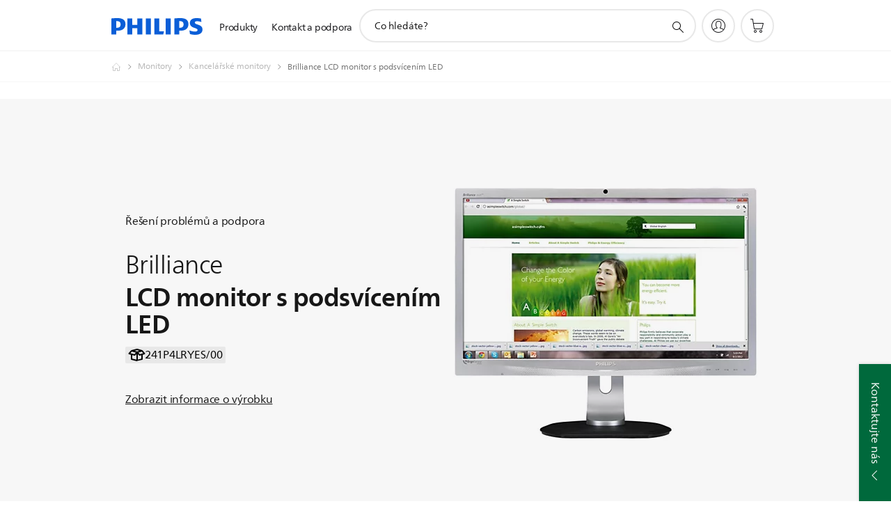

--- FILE ---
content_type: text/html;charset=utf-8
request_url: https://www.philips.cz/c-p/241P4LRYES_00/brilliance-lcd-monitor-s-podsvicenim-led-a-funkci-ergosensor/support
body_size: 46749
content:
<!DOCTYPE HTML><html lang="cs-cz" dir="ltr" class="no-js non-ie" xmlns:wb="http://open.weibo.com/wb"> <head> <meta charset="utf-8"> <meta name="viewport" content="width=device-width, initial-scale=1"> <script>LUX=function(){function n(){return Date.now?Date.now():+new Date}var r,t=n(),a=window.performance||{},e=a.timing||{activationStart:0,navigationStart:(null===(r=window.LUX)||void 0===r?void 0:r.ns)||t};function i(){return a.now?(r=a.now(),Math.floor(r)):n()-e.navigationStart;var r}(LUX=window.LUX||{}).ac=[],LUX.addData=function(n,r){return LUX.cmd(["addData",n,r])},LUX.cmd=function(n){return LUX.ac.push(n)},LUX.getDebug=function(){return[[t,0,[]]]},LUX.init=function(){return LUX.cmd(["init"])},LUX.mark=function(){for(var n=[],r=0;r<arguments.length;r++)n[r]=arguments[r];if(a.mark)return a.mark.apply(a,n);var t=n[0],e=n[1]||{};void 0===e.startTime&&(e.startTime=i());LUX.cmd(["mark",t,e])},LUX.markLoadTime=function(){return LUX.cmd(["markLoadTime",i()])},LUX.measure=function(){for(var n=[],r=0;r<arguments.length;r++)n[r]=arguments[r];if(a.measure)return a.measure.apply(a,n);var t,e=n[0],o=n[1],u=n[2];t="object"==typeof o?n[1]:{start:o,end:u};t.duration||t.end||(t.end=i());LUX.cmd(["measure",e,t])},LUX.send=function(){return LUX.cmd(["send"])},LUX.ns=t;var o=LUX;return window.LUX_ae=[],window.addEventListener("error",(function(n){window.LUX_ae.push(n)})),o}();</script> <script>!function(){var e=document.cookie.split("; ").find(function(e){return e.startsWith("notice_gdpr_prefs=")});if(e){var t=e.split("=")[1].split(/[,:\s]+/);t.includes("1")&&((n=document.createElement("script")).src="https://cdn.speedcurve.com/js/lux.js?id=33353111",n.async=!0,n.crossOrigin="anonymous",document.head.appendChild(n))}}();</script> <script>LUX.label="Support Product Detail";</script> <link rel="preconnect" href="https://www.googletagmanager.com"> <link rel="preconnect" href="https://images.philips.com"> <link rel="preconnect" href="https://consent.trustarc.com/"> <link rel="preconnect" href="https://philipselectronicsne.tt.omtrdc.net" crossorigin="use-credentials"> <link rel="preconnect" href="https://www.googleoptimize.com"> <link rel="preload" href="/etc/philips/clientlibs/foundation-base/clientlibs-css-rb2014/fonts/neuefrutigerworld-1.20.0-w02/NeueFrutigerWorldW02-Book.woff2" as="font" type="font/woff2" media="(min-width:701px)" crossorigin> <link rel="preload" href="/etc/philips/clientlibs/foundation-base/clientlibs-css-rb2014/fonts/neuefrutigerworld-1.20.0-w02/NeueFrutigerWorldW02-Bold.woff2" as="font" type="font/woff2" media="(min-width:701px)" crossorigin> <link rel="preload" href="/etc/philips/clientlibs/foundation-base/clientlibs-css-rb2014/fonts/neuefrutigerworld-1.20.0-w02/NeueFrutigerWorldW02-Light.woff2" as="font" type="font/woff2" media="(min-width:701px)" crossorigin> <link rel="preload" href="/etc/philips/clientlibs/foundation-base/clientlibs-css-rb2014/fonts/philips-global-icon-font/philips-global-icon-font-v2.8.woff2" as="font" type="font/woff2" crossorigin> <link rel="preload" href="/etc/philips/clientlibs/foundation-base/clientlibs-css-rb2014/fonts/philips-global-icon-font/philips-global-icon-font-32-v2.8.woff2" as="font" type="font/woff2" crossorigin> <script> window.dtm=window.dtm || {};
dtm.dnt=false; </script> <title>Příručky a dokumentace pro Brilliance LCD monitor s podsvícením LED 241P4LRYES/00 | Philips</title> <meta name="description" content="Najděte podporu pro svůj Brilliance LCD monitor s podsvícením LED 241P4LRYES/00. Prohlédněte si uživatelské příručky, často kladené dotazy a rady a tipy pro svůj výrobek od společnosti Philips."> <meta name="keywords" content="Monitory, Kancelářské monitory, 241P4LRYES/00, LCD monitor s podsvícením LED"> <meta name="PHILIPS.CONTEXT.LOCALE" content="cs_cz"> <meta name="PHILIPS.CONTEXT.CM.ENABLE" content="true"><meta name="PS_CARDTYPE" content="generic"> <meta name="PS_CONTENTTYPE_KEY" content="support"> <meta name="PS_CONTENTTYPE" content="Podpora"> <meta name="PS_FILTER_CONTENTTYPE" content="Podpora"> <meta name="PS_CONTENTGROUP" content="Podpora"> <meta name="PS_TITLE" content="Brilliance LCD monitor s podsvícením LED"> <meta name="PS_SUBTITLE" content=""> <meta name="PS_BODYTEXT" content="Najděte podporu pro svůj Brilliance LCD monitor s podsvícením LED 241P4LRYES/00. Prohlédněte si uživatelské příručky, často kladené dotazy a rady a tipy pro svůj výrobek od společnosti Philips."> <meta name="PS_IMAGE" content="https://images.philips.com/is/image/philipsconsumer/62431bfc421e42c5bf39b01f00d1340f?$pnglarge$"> <meta name="PS_PRODUCT_CONSUMER_STATUS" content="DELETED"> <meta name="PS_DTN" content="241P4LRYES/00"> <meta name="PS_QUICKLINK_1_LABEL" content="Přehled"> <meta name="PS_QUICKLINK_1_LINK" content="https://www.philips.cz/c-p/241P4LRYES_00/brilliance-lcd-monitor-s-podsvicenim-led-a-funkci-ergosensor"> <meta name="PS_QUICKLINK_2_LABEL" content="Vlastnosti"> <meta name="PS_QUICKLINK_2_LINK" content="https://www.philips.cz/c-p/241P4LRYES_00/brilliance-lcd-monitor-s-podsvicenim-led-a-funkci-ergosensor/overview#specifications"> <meta name="PS_QUICKLINK_3_LABEL" content="Recenze"> <meta name="PS_QUICKLINK_3_LINK" content="https://www.philips.cz/c-p/241P4LRYES_00/brilliance-lcd-monitor-s-podsvicenim-led-a-funkci-ergosensor/overview#reviews"> <meta name="PS_QUICKLINK_4_LABEL" content="Podpora"> <meta name="PS_QUICKLINK_4_LINK" content="https://www.philips.cz/c-p/241P4LRYES_00/brilliance-lcd-monitor-s-podsvicenim-led-a-funkci-ergosensor/support#reviews"> <meta name="PS_GTIN" content="8712581618391"> <meta name="PS_PRODUCT_RANK" content="99"> <meta name="PS_PRODUCT_GROUP" content="Obraz a zvuk"> <meta name="PS_PRODUCT_CATEGORY" content="Monitory"> <meta name="PS_PRODUCT_SUBCATEGORY" content="Kancelářské monitory"> <meta name="PS_PRODUCT_TYPE" content="NORMAL"> <meta name="PS_PRODUCT_VERSIONS" content="Řada P| 24&quot; (61&nbsp;cm)| Displej Full HD"> <meta name="PS_DATE" content="2012-03-03T00:00:00.000+01:00"> <meta name="PS_PRODUCT_SHOPAVAILABILITY" content="false"> <meta name="PS_PRODUCT_ACCESSORY" content="false"> <meta name="PS_ACCESSORY_CTNS" content=""> <meta name="PS_PRODUCT_SOLD_ON_PHILIPS" content="false"> <meta name="PS_PRODUCT_PROMOTION" content="false"> <meta name="PS_PRODUCT_SHOPDISCOUNT" content="false"> <meta name="PS_SHOP_ENABLED" content="true"> <meta name="PS_PRODUCT_GROUP_ID" content="SOUND_AND_VISION_GR"> <meta name="PS_PRODUCT_CATEGORY_ID" content="SV_MONITORS_CA"> <meta name="PS_PRODUCT_SUBCATEGORY_ID" content="OFFICE_MONITORS_SU"> <meta name="PHILIPS.METRICS.DIVISION" content="CP"> <meta name="PHILIPS.METRICS.SECTION" content="main"> <meta name="PHILIPS.METRICS.COUNTRY" content="cz"> <meta name="PHILIPS.METRICS.LANGUAGE" content="cs"> <meta name="PHILIPS.METRICS.CATALOGTYPE" content="consumer"> <meta name="PHILIPS.METRICS.PRODUCTGROUP" content="sound_and_vision"> <meta name="PHILIPS.METRICS.PRODUCTCATEGORY" content="sv_monitors"> <meta name="PHILIPS.METRICS.PRODUCTSUBCATEGORY" content="office_monitors"> <meta name="PHILIPS.METRICS.PRODUCTID" content="241p4lryes_00"> <meta name="PHILIPS.METRICS.PAGENAME" content="241p4lryes_00:support"> <meta property="og:title" content="View support for your Philips Brilliance LCD monitor s podsvícením LED 241P4LRYES/00 "> <meta property="og:description" content="Register your product or find user manuals, FAQ&#039;s, hint &amp; tips and downloads for your Philips Brilliance LCD monitor s podsvícením LED 241P4LRYES/00. We are always here to help you."> <meta property="og:type" content="product"> <meta property="og:url" content="https://www.philips.cz/c-p/241P4LRYES_00/brilliance-lcd-monitor-s-podsvicenim-led-a-funkci-ergosensor/support"> <meta property="og:site_name" content="Philips"> <meta property="twitter:label2" content="Monitory"> <meta property="twitter:data2" content="Kancelářské monitory"> <script> window.philips = window.philips || {};



philips.context = {
    sector: 'CP',
    isAuthorMode: 'false',
    
    locale: {
        country: 'cz',
        language: 'cs',
        currency: '',
        code: 'cs_CZ'
    },
    productCatalog: {
        ctn: '241p4lryes/00',
        catalogType: 'consumer',
        productGroup: 'sound_and_vision',
        productCategory: 'sv_monitors',
        productSubCategory: 'office_monitors',
        shopEnabled : 'false',
        price: "''",
        
        stars: '',
        reviews: '',
        
        inStock: '',
    },
     productCatalogId:
    {
        ctn: '241P4LRYES/00',
        groupId: 'SOUND_AND_VISION_GR',
        categoryId: 'SV_MONITORS_CA',
        subcategoryId: 'OFFICE_MONITORS_SU',
    },
    page: {
        section: 'main',
        pageName: '241p4lryes/00:support',
        pageType: 'product_detail',
        pageSubType: 'support',
        pageDetail: 'NORMAL',
        tags: '',
        infoType: '',
        trackingGroup: 'D2C-WEB-UPF-Product',
    },
    url: {
        repositoryPath: '/content/B2C/cs_CZ/product-catalog/so/monitory/kancelarske-monitory/241P4LRYES_00',
        findSimilarProductsLink: 'https://www.philips.cz/c-m-so/monitory/kancelarske-monitory/latest',
        
        personalizationUrl:'https://www.philips.cz/c-p/241P4LRYES_00/brilliance-lcd-monitor-s-podsvicenim-led-a-funkci-ergosensor'
    }
}; </script> <script src="/a1l4rgpa1fx2crzaqh/s3ns3t0g4k288vipw56.js"></script> <script src="/a1l4rgpa1fx2crzaqh/t1l6vgru59xvprnlz0ll.js" defer></script> <link rel="canonical" href="https://www.philips.cz/c-p/241P4LRYES_00/brilliance-lcd-monitor-s-podsvicenim-led-a-funkci-ergosensor"/> <link rel="apple-touch-icon" href="/etc/philips/clientlibs/foundation-base/clientlibs-css/img/favicon/favicon-hd.png"> <link rel="icon" type="image/svg+xml" href="/etc/philips/clientlibs/foundation-base/clientlibs-css/img/favicon/favicon.svg"> <link rel="icon" type="image/png" href="/etc/philips/clientlibs/foundation-base/clientlibs-css/img/favicon/favicon-192x192.png" sizes="192x192"> <link rel="icon" type="image/png" href="/etc/philips/clientlibs/foundation-base/clientlibs-css/img/favicon/favicon-96x96.png" sizes="96x96"> <link rel="icon" type="image/png" href="/etc/philips/clientlibs/foundation-base/clientlibs-css/img/favicon/favicon-32x32.png" sizes="32x32"> <link rel="icon" type="image/png" href="/etc/philips/clientlibs/foundation-base/clientlibs-css/img/favicon/favicon-16x16.png" sizes="16x16"> <meta name="msapplication-TileColor" content="#ffffff"> <meta name="msapplication-TileImage" content="/etc/philips/clientlibs/foundation-base/clientlibs-css/img/favicon/favicon-hd.png"> <script id="product-schema" data-shoppub-eop="" data-shop="false" type="application/ld+json"> {"@type":"Product","@context":"http://schema.org/","name":"LCD monitor s podsvícením LED","url":"https://www.philips.cz/c-p/241P4LRYES_00/brilliance-lcd-monitor-s-podsvicenim-led-a-funkci-ergosensor","image":["https://images.philips.com/is/image/philipsconsumer/62431bfc421e42c5bf39b01f00d1340f"],"description":"Inovativní monitor ErgoSensor od společnosti Philips je první inteligentní displej na světě, který vám dokáže sdělit, jak máte u počítače sedět v ergonomicky správné pozici","sku":"241P4LRYES/00","mpn":"241P4LRYES/00","gtin13":"8712581618391","brand":{"@type":"Thing","name":"Philips"}}</script> <script type="text/javascript"> (function(){(function(l,u,C){var O=[],P=[],f={_version:"3.6.0",_config:{classPrefix:"test-",enableClasses:!0,enableJSClass:!0,usePrefixes:!0},_q:[],on:function(e,t){var n=this;setTimeout(function(){t(n[e])},0)},addTest:function(e,t,n){P.push({name:e,fn:t,options:n})},addAsyncTest:function(e){P.push({name:null,fn:e})}},s=function(){};s.prototype=f,s=new s,s.addTest("svg",!!u.createElementNS&&!!u.createElementNS("http://www.w3.org/2000/svg","svg").createSVGRect),s.addTest("localstorage",function(){var e="modernizr";try{return localStorage.setItem(e,e),localStorage.removeItem(e),!0}catch{return!1}});var w=f._config.usePrefixes?" -webkit- -moz- -o- -ms- ".split(" "):["",""];f._prefixes=w;function v(e,t){return typeof e===t}function F(){var e,t,n,r,i,a,o;for(var p in P)if(P.hasOwnProperty(p)){if(e=[],t=P[p],t.name&&(e.push(t.name.toLowerCase()),t.options&&t.options.aliases&&t.options.aliases.length))for(n=0;n<t.options.aliases.length;n++)e.push(t.options.aliases[n].toLowerCase());for(r=v(t.fn,"function")?t.fn():t.fn,i=0;i<e.length;i++)a=e[i],o=a.split("."),o.length===1?s[o[0]]=r:(s[o[0]]&&!(s[o[0]]instanceof Boolean)&&(s[o[0]]=new Boolean(s[o[0]])),s[o[0]][o[1]]=r),O.push((r?"":"no-")+o.join("-"))}}var g=u.documentElement,_=g.nodeName.toLowerCase()==="svg";function A(e){var t=g.className,n=s._config.classPrefix||"";if(_&&(t=t.baseVal),s._config.enableJSClass){var r=new RegExp("(^|\\s)"+n+"no-js(\\s|$)");t=t.replace(r,"$1"+n+"js$2")}s._config.enableClasses&&(t+=" "+n+e.join(" "+n),_?g.className.baseVal=t:g.className=t)}var j="Moz O ms Webkit",L=f._config.usePrefixes?j.toLowerCase().split(" "):[];f._domPrefixes=L;var T;(function(){var e={}.hasOwnProperty;!v(e,"undefined")&&!v(e.call,"undefined")?T=function(t,n){return e.call(t,n)}:T=function(t,n){return n in t&&v(t.constructor.prototype[n],"undefined")}})(),f._l={},f.on=function(e,t){this._l[e]||(this._l[e]=[]),this._l[e].push(t),s.hasOwnProperty(e)&&setTimeout(function(){s._trigger(e,s[e])},0)},f._trigger=function(e,t){if(this._l[e]){var n=this._l[e];setTimeout(function(){var r,i;for(r=0;r<n.length;r++)i=n[r],i(t)},0),delete this._l[e]}};function q(e,t){if(typeof e=="object")for(var n in e)T(e,n)&&q(n,e[n]);else{e=e.toLowerCase();var r=e.split("."),i=s[r[0]];if(r.length==2&&(i=i[r[1]]),typeof i<"u")return s;t=typeof t=="function"?t():t,r.length==1?s[r[0]]=t:(s[r[0]]&&!(s[r[0]]instanceof Boolean)&&(s[r[0]]=new Boolean(s[r[0]])),s[r[0]][r[1]]=t),A([(t&&t!=!1?"":"no-")+r.join("-")]),s._trigger(e,t)}return s}s._q.push(function(){f.addTest=q});function y(){return typeof u.createElement!="function"?u.createElement(arguments[0]):_?u.createElementNS.call(u,"http://www.w3.org/2000/svg",arguments[0]):u.createElement.apply(u,arguments)}s.addTest("canvas",function(){var e=y("canvas");return!!(e.getContext&&e.getContext("2d"))});var k="CSS"in l&&"supports"in l.CSS,G="supportsCSS"in l;s.addTest("supports",k||G);function J(){var e=u.body;return e||(e=y(_?"svg":"body"),e.fake=!0),e}function z(e,t,n,r){var i="modernizr",a,o,p,c,m=y("div"),d=J();if(parseInt(n,10))for(;n--;)p=y("div"),p.id=r?r[n]:i+(n+1),m.appendChild(p);return a=y("style"),a.type="text/css",a.id="s"+i,(d.fake?d:m).appendChild(a),d.appendChild(m),a.styleSheet?a.styleSheet.cssText=e:a.appendChild(u.createTextNode(e)),m.id=i,d.fake&&(d.style.background="",d.style.overflow="hidden",c=g.style.overflow,g.style.overflow="hidden",g.appendChild(d)),o=t(m,e),d.fake?(d.parentNode.removeChild(d),g.style.overflow=c,g.offsetHeight):m.parentNode.removeChild(m),!!o}var V=function(){var e=l.matchMedia||l.msMatchMedia;return e?function(t){var n=e(t);return n&&n.matches||!1}:function(t){var n=!1;return z("@media "+t+" { #modernizr { position: absolute; } }",function(r){n=(l.getComputedStyle?l.getComputedStyle(r,null):r.currentStyle).position=="absolute"}),n}}();f.mq=V;var X=f.testStyles=z;s.addTest("touchevents",function(){return!!("ontouchstart"in l||l.DocumentTouch&&u instanceof DocumentTouch)});var R=f._config.usePrefixes?j.split(" "):[];f._cssomPrefixes=R;function W(e,t){return!!~(""+e).indexOf(t)}function B(e){return e.replace(/([a-z])-([a-z])/g,function(t,n,r){return n+r.toUpperCase()}).replace(/^-/,"")}var N=function(e){var t=w.length,n=l.CSSRule,r;if(typeof n>"u")return C;if(!e)return!1;if(e=e.replace(/^@/,""),r=e.replace(/-/g,"_").toUpperCase()+"_RULE",r in n)return"@"+e;for(var i=0;i<t;i++){var a=w[i],o=a.toUpperCase()+"_"+r;if(o in n)return"@-"+a.toLowerCase()+"-"+e}return!1};f.atRule=N;function H(e,t){return function(){return e.apply(t,arguments)}}function Z(e,t,n){var r;for(var i in e)if(e[i]in t)return n===!1?e[i]:(r=t[e[i]],v(r,"function")?H(r,n||t):r);return!1}var I={elem:y("modernizr")};s._q.push(function(){delete I.elem});var h={style:I.elem.style};s._q.unshift(function(){delete h.style});function U(e){return e.replace(/([A-Z])/g,function(t,n){return"-"+n.toLowerCase()}).replace(/^ms-/,"-ms-")}function K(e,t,n){var r;if("getComputedStyle"in l){r=getComputedStyle.call(l,e,t);var i=l.console;if(r!==null)n&&(r=r.getPropertyValue(n));else if(i){var a=i.error?"error":"log";i[a].call(i,"getComputedStyle returning null, its possible modernizr test results are inaccurate")}}else r=!t&&e.currentStyle&&e.currentStyle[n];return r}function Q(e,t){var n=e.length;if("CSS"in l&&"supports"in l.CSS){for(;n--;)if(l.CSS.supports(U(e[n]),t))return!0;return!1}else if("CSSSupportsRule"in l){for(var r=[];n--;)r.push("("+U(e[n])+":"+t+")");return r=r.join(" or "),z("@supports ("+r+") { #modernizr { position: absolute; } }",function(i){return K(i,null,"position")=="absolute"})}return C}function D(e,t,n,r){if(r=v(r,"undefined")?!1:r,!v(n,"undefined")){var i=Q(e,n);if(!v(i,"undefined"))return i}for(var a,o,p,c,m,d=["modernizr","tspan","samp"];!h.style&&d.length;)a=!0,h.modElem=y(d.shift()),h.style=h.modElem.style;function E(){a&&(delete h.style,delete h.modElem)}for(p=e.length,o=0;o<p;o++)if(c=e[o],m=h.style[c],W(c,"-")&&(c=B(c)),h.style[c]!==C)if(!r&&!v(n,"undefined")){try{h.style[c]=n}catch{}if(h.style[c]!=m)return E(),t=="pfx"?c:!0}else return E(),t=="pfx"?c:!0;return E(),!1}var Y=f.testProp=function(e,t,n){return D([e],C,t,n)};function x(e,t,n,r,i){var a=e.charAt(0).toUpperCase()+e.slice(1),o=(e+" "+R.join(a+" ")+a).split(" ");return v(t,"string")||v(t,"undefined")?D(o,t,r,i):(o=(e+" "+L.join(a+" ")+a).split(" "),Z(o,t,n))}f.testAllProps=x;function S(e,t,n){return x(e,C,C,t,n)}f.testAllProps=S,s.addTest("flexbox",S("flexBasis","1px",!0)),s.addTest("csstransforms",function(){return navigator.userAgent.indexOf("Android 2.")===-1&&S("transform","scale(1)",!0)}),s.addTest("csstransforms3d",function(){return!!S("perspective","1px",!0)}),s.addTest("csstransitions",S("transition","all",!0)),s.addTest("appearance",S("appearance"));var b=f.prefixed=function(e,t,n){return e.indexOf("@")===0?N(e):(e.indexOf("-")!=-1&&(e=B(e)),t?x(e,t,n):x(e,"pfx"))};s.addTest("fullscreen",!!(b("exitFullscreen",u,!1)||b("cancelFullScreen",u,!1))),s.addTest("objectfit",!!b("objectFit"),{aliases:["object-fit"]}),F(),A(O),delete f.addTest,delete f.addAsyncTest;for(var M=0;M<s._q.length;M++)s._q[M]();l.Modernizr=s})(window,document),window.Modernizr.addTest("correctvh",function(){return!navigator.userAgent.match(/(iPad|iPhone);.*CPU.*OS (6|7)_\d/i)}),window.Modernizr.addTest("touch",function(){return window.Modernizr.touchevents}),window.Modernizr.addTest("ipad",function(){return!!navigator.userAgent.match(/iPad/i)}),window.Modernizr.addTest("iphone",function(){return!!navigator.userAgent.match(/iPhone/i)}),window.Modernizr.addTest("ipod",function(){return!!navigator.userAgent.match(/iPod/i)}),window.Modernizr.addTest("ios",function(){return window.Modernizr.ipad||window.Modernizr.ipod||window.Modernizr.iphone}),function(){var l=document.documentElement,u="no-js";window.Modernizr._config.classPrefix&&l.className.indexOf(u)>-1&&(l.className=l.className.replace(u,window.Modernizr._config.classPrefix+"js"))}(),function(){window.sessionStorage&&window.sessionStorage.getItem("philips.hideRecallBanner")==="true"&&document.documentElement.classList.add("pv-hrb")}()})(); </script><link rel="stylesheet" href="/etc/designs/b2c-seamless-theme/clientlibs.min.260119.css" type="text/css"> <script type="application/json" class="pv-d2c-search__translations"> {"translations":{"d2c-search.sort-by":"Seřazeno podle:","d2c-search.more-tab":"Podpora a další","d2c-search.versuni-lp-card-vacuum-link":"https://www.home-appliances.philips/cz/cs/u/floor-care-vacuums-mops?utm_source=philips.fi&utm_medium=referral&utm_campaign=int-search","d2c-search.search-empty":"Prázdné vyhledávání","d2c-search.sort-by-date-asc":"Datum (vzestupně)","d2c-search.popular-support-topics-title":"Témata podpory","d2c-search.filter-rating-value":"{0} a výše","d2c-search.help-banner-title":"Najděte výrobky a podporu z oblasti zdravotní a nemocniční péče","d2c-search.suggested-results":"Navrhované výsledky","TBD":"Na skladě","d2c-search.versuni-lp-card-climate-link":"https://www.home-appliances.philips/cz/cs/u/climate-care?utm_source=philips.fi&utm_medium=referral&utm_campaign=int-search","d2c-search.filter-range-max":"Max","d2c-search.versuni-lp-card-kitchen-link":"https://www.home-appliances.philips/cz/cs/u/kitchen-appliances?utm_source=philips.fi&utm_medium=referral&utm_campaign=int-search","d2c-search.versuni-lp-card-home-link":"https://www.home.id/cs-CZ/support?utm_source=philips.fi&utm_medium=referral&utm_campaign=int-search","d2c-search.sort-by-date-desc":"Datum (sestupně)","d2c-search.no-result-for-search":"Litujeme! Nebyly nalezeny žádné výsledky. ","d2c-search.nmore":"Více","d2c-search.add-to-cart-btn":"Přidat do košíku","d2c-search.search-results-for":"Výsledky hledání pro","d2c-search.tab.modal.option.support":"Vyhledat podporu pro výrobek","d2c-search.versuni-lp-card-pet-title":"Péče o domácí mazlíčky","d2c-search.versuni-lp-title":"Zdá se, že hledáte produkty pro domácnost","d2c-search.tab.modal.list.label":"Co konkrétně hledáte?","d2c-search.overall-rating":"Celkové hodnocení","d2c-search.bundle-discount-label":"Sleva na balíček","d2c-search.recently-viewed-title":"Nedávno prohlížené položky","d2c-search.filter-rating-title":"Zákaznické hodnocení","d2c-search.versuni-lp-card-coffee-link":"https://www.home-appliances.philips/cz/cs/u/coffee-machines?utm_source=philips.fi&utm_medium=referral&utm_campaign=int-search","d2c-search.submit-search-box":"Zadat vyhledávání","d2c-search.sort-by-size-asc":"Velikost (vzestupně)","d2c-search.filters-title":"Filtry","d2c-search.sort-by-alphabetical-desc":"Podle abecedy (sestupně)","d2c-search.help-banner-cta-link":"https://www.philips.cz/healthcare","d2c-search.versuni-lp-card-garden-link":"https://www.home-appliances.philips/cz/cs/u/garden-care?utm_source=philips.fi&utm_medium=referral&utm_campaign=int-search","d2c-search.tab.modal.option.products":"Prozkoumejte výrobky k zakoupení","d2c-search.versuni-lp-card-home-title":"Péče o produkty a podpora","d2c-search.sort-by-relevance":"Relevantnost","d2c-search.filter-price-title":"Cena","d2c-search.help-banner-desc":"Ultrazvuk, monitory a zobrazování"," d2c-search.more-tab":"Podpora a další","d2c-search.sort-by-newest":"Nejnovější","d2c-search.versuni-lp-card-kitchen-title":"Kuchyňské spotřebiče","d2c-search.popular-categories-title":"Oblíbené kategorie","d2c-search.clear":"Jasno","d2c-search.help-suggestions-title":"Návrhy","d2c-search.products-tab":"Koupit","d2c-search.versuni-lp-card-climate-title":"P​éče o vzduch","d2c-search-added-to-cart-btn":"Přidáno do košíku","d2c-search.refurbishment-label":"Repasování","notify-me-btn":"Přidat do košíku","d2c-search.sort-by-size-desc":"Velikost (sestupně)","d2c-search.search-box-sitewide":"Hledat na celé stránce","d2c-search.filter-apply-all":"Použít filtry\n","d2c-search.what-look-for":"Co hledáte?","d2c-search.sort-by-price-high-to-low":"Cena (nejvyšší)","d2c-search.try-different-search":"Zkuste vyhledat jiný termín.","d2c-search.notify-me-btn":"Upozorněte mě","d2c-search.versuni-lp-card-vacuum-title":"Péče o podlahy – vysavače a mopy","d2c-search.versuni-lp-card-coffee-title":"Kávovary","d2c-search.filter-price-range":"Cena {0}–{1}","d2c-search.sort-by-alphabetical-asc":"Podle abecedy (vzestupně)","d2c-search.versuni-lp-card-ironing-link":"https://www.home-appliances.philips/cz/cs/u/garment-care-ironing?utm_source=philips.fi&utm_medium=referral&utm_campaign=int-search","d2c-search.versuni-lp-card-ironing-title":"Péče o oděvy a žehlení","d2c-search.sort-by-rating":"Hodnocení","d2c-search.filter-price-title8":"Cena","d2c-search.help-banner-cta-text":"Přejít na stránky Philips.com/healthcare","d2c-search.search-box-label":"Hledat na stránce","d2c-search.tab.modal.title\n":"Hledat","d2c-search.filter-range-min":"Min","d2c-search.filter-availability-in-stock":"Na skladě","d2c-search.versuni-lp-card-pet-link":"https://www.home-appliances.philips/cz/cs/u/pet-care?utm_source=philips.fi&utm_medium=referral&utm_campaign=int-search","d2c-search.versuni-lp-card-garden-title":"Péče o zahradu","d2c-search.versuni-lp-description":"Naše domácí produkty mají nový domov! Hledáte některý z nich?","d2c-search.filter-availability-title":"Dostupnost","d2c-search.help-suggestions-1":"Ujistěte se, že jsou všechna slova správně napsaná.","d2c-search.help-suggestions-3":"Vyhledávání podle názvu výrobku (např. Airfryer, Sonicare).","d2c-search.help-suggestions-2":"Vyhledávání podle čísla výrobku (např. HD9240/90, L2BO/00).","d2c-search.added-to-cart-btn":"Přidáno do košíku","d2c-search.help-suggestions-4":"Zkuste jiná klíčová slova.","d2c-search.filter-clear-all":"Vyčistit filtry","d2c-search.sort-by-price-low-to-high":"Cena (nejnižší)"}} </script></head> <body class="productdetailspage " style=" " data-country="CZ" data-language="cs" data-locale="cs_CZ"> <!--<noindex>--> <!-- HEADER SECTION START --> <div class="genericheaderpage basepage page"><div class="header n02v3-header-a n02v3-header component-base"> <header class="p-n02v3 p-layout-row p-n02v3__hamburger--close
     
     
    default pv-padding-block-end--m
     
     p-n02v3__contextual 
     
     p-n02v3__shop 
    p-n02v3__usp-banner--active 
    p-n02v3--b2c
    p-n02v3--show-search-field
    
     "
        data-n25="false"
        data-n25-mobile="false"
        data-flyout-links="{&quot;howToRegister&quot;:&quot;https://www.philips.cz/myphilips/register-your-product&quot;,&quot;myProducts&quot;:&quot;/myphilips#/my-products&quot;,&quot;registerProduct&quot;:&quot;/myphilips#/register-new-product/search&quot;,&quot;myDashboard&quot;:&quot;/myphilips#/my-home&quot;,&quot;login&quot;:&quot;/myphilips&quot;,&quot;myAccount&quot;:&quot;https://www.philips.cz/myphilips/register-product#tab\u003duser&quot;,&quot;signUp&quot;:&quot;https://www.philips.cz/myphilips/login#tab\u003dsign-up&quot;}"
        data-is-fixed-height="true"
        data-is-stock-indicator = "inherit"
        data-stock-market=""
        data-stock-indicator-api = "https://tools.eurolandir.com/tools/pricefeed/xmlirmultiiso5.aspx?companyid=2522"
        data-shop-site=""> <div class="p-n02v3__top-banner" data-shop-error-message="Z důvodu plánované údržby nyní nelze provádět nákupy. Zkuste to znovu za několik hodin.
"> <div class="geodetectionbar tc53-geo-detection-bar"> <div class="p-tc53-geo-detection-bar" data-current-page-path='/content/B2C/cs_CZ/product-catalog/so/monitory/kancelarske-monitory/241P4LRYES_00'> <script type="text/x-handlebars-template" data-template="tc53-geo-detection-bar-template"> <div class="p-notification-bar p-navigation" > <span class="p-text p-direction-ltr"> <label class="p-label" >This page is also available in</label> <a  data-track-type="track-conversion" data-track-name="interaction"  data-track-description="link:geo_detection" class="p-anchor-geobar" href="{{url}}">{{urlLinkName}}</a> </span> <button class="p-close p-square p-inverted p-icon-close p-small" aria-label="Zavřít"></button> </div> </script> </div> </div> <div class="p-n02v3__usp-banner-wrapper  p-hidden "> <ul class="p-n02v3__usp-banner p-layout-inner p-cell-gutter
                                                 p-n02v3__usp-banner--col4"> <li class="p-n02v3__usp-banner-item"> <div class="gc23v2-1 gc23v2-icon component-base"> <div class="p-gc23v2-icon  
         p-icon-with-text
		
		
         p-row-gutter  "> <i class="p-icon-transport-truck"
							aria-label="transport truck icon"></i> <div class="p-gc23v2-icon-text"> <p>Doprava zdarma: 2-3 pracovní dny</p> </div> </div> </div> </li> <li class="p-n02v3__usp-banner-item"> <div class="gc23v2-2 gc23v2-icon component-base"> <div class="p-gc23v2-icon  
         p-icon-with-text
		
		
         p-row-gutter  "> <i class="p-icon-rosette"
							aria-label="rosette icon"></i> <div class="p-gc23v2-icon-text"> <p>Záruka 2+1 rok na vše z osobní péče a Avent</p> </div> </div> </div> </li> <li class="p-n02v3__usp-banner-item"> <div class="gc23v2-3 gc23v2-icon component-base"> <div class="p-gc23v2-icon  
         p-icon-with-text
		
		
         p-row-gutter  "> <i class="p-icon-clock"
							aria-label="clock icon"></i> <div class="p-gc23v2-icon-text"> <p>Vrácení zboží do 30 dní</p> </div> </div> </div> </li> <li class="p-n02v3__usp-banner-item"> <div class="gc23v2-4 gc23v2-icon component-base"> <div class="p-gc23v2-icon  
         p-icon-with-text
		
		
         p-row-gutter  "> <!--googleoff: anchor--> <a class="" data-track-type="track-conversion" data-track-name="interaction" data-track-compid="gc23v2" data-track-description="button:link" href="https://www.philips.cz/c-e/member.html" target="_self" title="(opens in the same window)" rel="" aria-label=""> <i class="p-icon-announcements"
							aria-label="foundation-base.gc23.p-icon-announcements"></i> <div class="p-gc23v2-icon-text"> <p>Získejte 10 % slevu&nbsp;&nbsp;</p> </div> </a> <!--googleon: anchor--> </div> </div> </li> </ul> </div> </div> <div class="p-n02v3__inner"> <div class="p-layout-inner"> <div class="p-n02v3__shape"> <a href='https://www.philips.cz/' title="Hlavní stránka" class="p-n02v3__shapelink"> <div class="p-n02v3__shape-wrapper"> <svg width="131" height="24" viewBox="0 0 131 24" fill="none" xmlns="http://www.w3.org/2000/svg"> <path d="M44.4019 0.480751V23.5192H37.3709V14.4601H30.0545V23.5192H23.0235V0.480751H30.0545V9.63756H37.3709V0.480751H44.4019ZM68.8676 18.892V0.480751H61.8366V23.5192H74.5465L75.6056 18.892H68.8601H68.8676ZM56.6385 0.480751H49.6075V23.5192H56.6385V0.480751ZM85.1455 0.480751H78.1145V23.5192H85.1455V0.480751ZM119.82 6.36244C119.82 5.10798 121.074 4.52958 123.095 4.52958C125.311 4.52958 127.715 5.01033 129.36 5.68639L128.781 0.676056C126.948 0.292958 125.311 0 122.329 0C116.65 0 112.789 2.2385 112.789 6.94085C112.789 15.0385 123.771 13.4009 123.771 17.1568C123.771 18.5991 122.712 19.3728 120.113 19.3728C117.799 19.3728 114.238 18.5991 112.12 17.5399L112.894 22.8432C115.012 23.6169 117.904 24 120.218 24C126.092 24 130.907 22.0695 130.907 16.2854C130.907 8.5784 119.827 10.0207 119.827 6.35493L119.82 6.36244ZM110.67 8.77371C110.67 14.6554 106.524 18.0282 99.9812 18.0282H97.4798V23.5192H90.4488V0.480751C92.8601 0.187794 96.2254 0 99.0197 0C106.246 0 110.678 2.31361 110.678 8.77371H110.67ZM103.737 8.87136C103.737 5.97934 102.1 4.34178 98.6291 4.34178C98.2685 4.34178 97.8854 4.34178 97.4723 4.36432V13.8817H98.6291C102.287 13.8817 103.737 11.861 103.737 8.87136ZM20.2291 8.77371C20.2291 14.6554 16.0901 18.0282 9.53991 18.0282H7.0385V23.5192H0V0.480751C2.41127 0.187794 5.77653 0 8.57089 0C15.7972 0 20.2216 2.31361 20.2216 8.77371H20.2291ZM13.2883 8.87136C13.2883 5.97934 11.6507 4.34178 8.18779 4.34178C7.82723 4.34178 7.44413 4.34178 7.03099 4.36432V13.8817H8.18779C11.846 13.8817 13.2883 11.861 13.2883 8.87136Z" fill="#0B5ED7"/> </svg> </div> </a> </div> </div> <nav class="p-n02v3__menu"> <div class="p-n02v3__mobiletopbg" aria-hidden="true"></div> <div class="p-n02v3__mobilebottombg" aria-hidden="true"></div> <div class="p-n02v3__m1bg"> <div class="p-n02v3__mwrap"> <div class="p-n02v3__m1title"></div> <ul class="p-n02v3__m1"> <li class="p-n02v3__mli p-n02v3__products p-m-1
                                
                                "> <a href="#" class="p-n02v3__mlink" data-track-type="track-nav-nena" data-track-compid="n02v3" data-track-navid="header" data-track-navdest="consumer:produkty"> <span class="p-n02v3__m1item pv-heading pv-body--s pv-bold">Produkty</span> </a> <div class="p-n02v3__m2bg p-n02v3__miconbg p-n02v3__m2bg--products p-n02v3__mbg--hidden
                                    p-n02v3__contextual--mgbg"> <div class="p-n02v3__mwrap"> <div class="p-n02v3__mtitle"> <div class="p-n02v3__mback">Hlavní nabídka</div> <div class="p-n02v3__listtitle "> <div class="p-n02v3__mclose"><button class="p-icon-close" arial-label="Hlavní nabídka" ></button></div> <div class="pv-heading pv-body--m pv-bold">Produkty</div> </div> </div> <ul class="p-n02v3__m2 p-n02v3__micon"> <li class="p-n02v3__mli p-m-1-1 p-n02v3__group
                                                        "> <a href="#" class="p-n02v3__mlink" data-track-type="track-nav-nena" data-track-compid="n02v3" data-track-navid="header" data-track-navdest="consumer:produkty:osobní_péče"> <span class="p-icon-personalcare--32 p-n02v3__m2icon"></span> <span class="pv-heading pv-body--s pv-bold p-n02v3__m2text">Osobní péče</span> </a> <div class="p-n02v3__m3bg p-n02v3__mflyout p-n02v3__mbg--hidden
                                                            " data-bg-level="3"> <div class="p-n02v3__mwrap"> <div class="p-n02v3__mtitle p-n02v3__t--col14"> <div class="p-n02v3__mback">Hlavní nabídka</div> <div class="p-n02v3__listtitle "> <div class="p-n02v3__mclose"><button class="p-icon-close"
                                                                                                        arial-label="Hlavní nabídka"></button></div> <div class="pv-heading pv-body--m pv-bold">Osobní péče</div> </div> </div> <ul class="p-n02v3__m3 p-n02v3__m--col14"> <li class="p-n02v3__mli p-n02v3__mli--subgroup p-m-1-1-1
                    "> <a href='#' class="p-n02v3__mlink"><span class="pv-heading pv-body--s">Pánské holení</span></a> <div class="p-n02v3__m4bg
                        " data-bg-level="4"> <div class="p-n02v3__mwrap"> <div class="p-n02v3__mtitle p-n02v3__t--col34"> <div class="p-n02v3__mback">Osobní péče</div> <div class="p-n02v3__listtitle "> <div class="p-n02v3__mclose"><button class="p-icon-close"
                                                                       arial-label="Zpět"></button></div> <a href="https://www.philips.cz/c-m-pe/pece-o-muzskou-tvar-a-telo" class="p-n02v3__mlink" data-track-type="track-nav-nena" data-track-compid="n02v3" data-track-navid="header" data-track-navdest="consumer:produkty:pe:osobní_péče:pánské_holení"> <span class="pv-heading pv-body--m pv-bold p-xs-hidden p-s-hidden p-m-hidden">Pánské holení</span> <span class="pv-heading pv-body--m pv-bold p-l-hidden">Stránka kategorie</span></a> </div> </div> <ul class="p-n02v3__m4
            p-n02v3__m--col24
            "> <li class="p-n02v3__mli p-n02v3__mli--cat p-m-1-1-1-1
             "> <a target="" href='https://www.philips.cz/c-m-pe/holici-strojky-na-oblicej/latest' class="p-n02v3__mlink p-n02v3__mlink--no-childs" data-track-type="track-nav-nena" data-track-compid="n02v3" data-track-navid="header" data-track-navdest="consumer:produkty:pe:osobní_péče:pánské_holení:facial-razors-nav"> <span class="pv-heading pv-body--s"> Holicí strojky na obličej </span> </a> </li> <li class="p-n02v3__mli p-n02v3__mli--cat p-m-1-1-1-2
             "> <a target="" href='https://www.philips.cz/c-m-pe/oneblade-zastrih-tvar-oholeni/latest' class="p-n02v3__mlink p-n02v3__mlink--no-childs" data-track-type="track-nav-nena" data-track-compid="n02v3" data-track-navid="header" data-track-navdest="consumer:produkty:pe:osobní_péče:pánské_holení:oneblade-nav"> <span class="pv-heading pv-body--s"> OneBlade </span> </a> </li> <li class="p-n02v3__mli p-n02v3__mli--cat p-m-1-1-1-3
             "> <a target="" href='https://www.philips.cz/c-m-pe/oneblade-zastrih-tvar-oholeni/latest#availability=instock&filters=ONEBLADE_FACE_STYLE_SHAVE_REPLACE_SU' class="p-n02v3__mlink p-n02v3__mlink--no-childs" data-track-type="track-nav-nena" data-track-compid="n02v3" data-track-navid="header" data-track-navdest="consumer:produkty:pe:osobní_péče:pánské_holení:oneblade-blades-nav"> <span class="pv-heading pv-body--s"> OneBlade břity </span> </a> </li> <li class="p-n02v3__mli p-n02v3__mli--cat p-m-1-1-1-4
             "> <a target="" href='https://www.philips.cz/c-m-pe/oneblade-zastrih-tvar-oholeni/intimate' class="p-n02v3__mlink p-n02v3__mlink--no-childs" data-track-type="track-nav-nena" data-track-compid="n02v3" data-track-navid="header" data-track-navdest="consumer:produkty:pe:osobní_péče:pánské_holení:philips-oneblade-intimate-navi"> <span class="pv-heading pv-body--s"> OneBlade Intimate </span> </a> </li> <li class="p-n02v3__mli p-n02v3__mli--cat p-m-1-1-1-5
             "> <a target="" href='https://www.philips.cz/c-m-pe/oneblade-zastrih-tvar-oholeni/first-shave' class="p-n02v3__mlink p-n02v3__mlink--no-childs" data-track-type="track-nav-nena" data-track-compid="n02v3" data-track-navid="header" data-track-navdest="consumer:produkty:pe:osobní_péče:pánské_holení:oneblade-first-shave-nav"> <span class="pv-heading pv-body--s"> OneBlade First Shave </span> </a> </li> <li class="p-n02v3__mli p-n02v3__mli--cat p-m-1-1-1-6
             "> <a target="" href='https://www.philips.cz/c-m-pe/stylery-na-oblicej-a-pece-o-vzhled/viceucelove-zastrihovace' class="p-n02v3__mlink p-n02v3__mlink--no-childs" data-track-type="track-nav-nena" data-track-compid="n02v3" data-track-navid="header" data-track-navdest="consumer:produkty:pe:osobní_péče:pánské_holení:multigroomers-nav"> <span class="pv-heading pv-body--s"> Multifunkční zastřihovače </span> </a> </li> <li class="p-n02v3__mli p-n02v3__mli--cat p-m-1-1-1-7
             "> <a target="" href='https://www.philips.cz/c-m-pe/odstranovani-chloupku-pro-muze' class="p-n02v3__mlink p-n02v3__mlink--no-childs" data-track-type="track-nav-nena" data-track-compid="n02v3" data-track-navid="header" data-track-navdest="consumer:produkty:pe:osobní_péče:pánské_holení:lumea-ipl-for-men-nav"> <span class="pv-heading pv-body--s"> Lumea IPL pro muže </span> </a> </li> <li class="p-n02v3__mli p-n02v3__mli--cat p-m-1-1-1-8
             "> <a target="" href='https://www.philips.cz/c-m-pe/stylery-na-oblicej-a-pece-o-vzhled/zastrihovace-vousu/latest' class="p-n02v3__mlink p-n02v3__mlink--no-childs" data-track-type="track-nav-nena" data-track-compid="n02v3" data-track-navid="header" data-track-navdest="consumer:produkty:pe:osobní_péče:pánské_holení:trimmers-nav"> <span class="pv-heading pv-body--s"> Zastřihovače vousů </span> </a> </li> <li class="p-n02v3__mli p-n02v3__mli--cat p-m-1-1-1-9
             "> <a target="" href='https://www.philips.cz/c-m-pe/systemy-bodygroomer/latest' class="p-n02v3__mlink p-n02v3__mlink--no-childs" data-track-type="track-nav-nena" data-track-compid="n02v3" data-track-navid="header" data-track-navdest="consumer:produkty:pe:osobní_péče:pánské_holení:body-groomers-nav"> <span class="pv-heading pv-body--s"> Zastřihovače na tělo </span> </a> </li> <li class="p-n02v3__mli p-n02v3__mli--cat p-m-1-1-1-10
             "> <a target="" href='https://www.philips.cz/c-m-pe/zastrihovace-vlasu/latest' class="p-n02v3__mlink p-n02v3__mlink--no-childs" data-track-type="track-nav-nena" data-track-compid="n02v3" data-track-navid="header" data-track-navdest="consumer:produkty:pe:osobní_péče:pánské_holení:hair-clippers-nav"> <span class="pv-heading pv-body--s"> Zastřihovače vlasů </span> </a> </li> <li class="p-n02v3__mli p-n02v3__mli--cat p-m-1-1-1-11
             "> <a target="" href='https://www.philips.cz/c-m-pe/stylery-na-oblicej-a-pece-o-vzhled/jemne-a-nosni-zastrihovace/latest' class="p-n02v3__mlink p-n02v3__mlink--no-childs" data-track-type="track-nav-nena" data-track-compid="n02v3" data-track-navid="header" data-track-navdest="consumer:produkty:pe:osobní_péče:pánské_holení:nose-trimmers-nav"> <span class="pv-heading pv-body--s"> Zastřihovače chloupků v nose </span> </a> </li> <li class="p-n02v3__mli p-n02v3__mli--cat p-m-1-1-1-12
             "> <a target="" href='https://www.philips.cz/c-m-ac/nahradni-dily-a-prislusentvi' class="p-n02v3__mlink p-n02v3__mlink--no-childs" data-track-type="track-nav-nena" data-track-compid="n02v3" data-track-navid="header" data-track-navdest="consumer:produkty:pe:osobní_péče:pánské_holení:body-nav"> <span class="pv-heading pv-body--s"> Příslušenství </span> </a> </li> <li class="p-n02v3__mli p-n02v3__mli--cat p-m-1-1-1-13
             "> <a target="" href='https://www.philips.cz/c-e/pe/panske-holeni.html' class="p-n02v3__mlink p-n02v3__mlink--no-childs" data-track-type="track-nav-nena" data-track-compid="n02v3" data-track-navid="header" data-track-navdest="consumer:produkty:pe:osobní_péče:pánské_holení:male-grooming-nav"> <span class="pv-heading pv-body--s"> Tipy pro muže </span> </a> </li> </ul> </div> </div> </li> <li class="p-n02v3__mli p-n02v3__mli--subgroup p-m-1-1-2
                    "> <a href='#' class="p-n02v3__mlink"><span class="pv-heading pv-body--s">Dámské holení a péče o pokožku</span></a> <div class="p-n02v3__m4bg
                        " data-bg-level="4"> <div class="p-n02v3__mwrap"> <div class="p-n02v3__mtitle p-n02v3__t--col34"> <div class="p-n02v3__mback">Osobní péče</div> <div class="p-n02v3__listtitle "> <div class="p-n02v3__mclose"><button class="p-icon-close"
                                                                       arial-label="Zpět"></button></div> <div class="pv-heading pv-body--m pv-bold">Dámské holení a péče o pokožku</div> </div> </div> <ul class="p-n02v3__m4
            p-n02v3__m--col24
            "> <li class="p-n02v3__mli p-n02v3__mli--cat p-m-1-1-2-1
             "> <a target="" href='https://www.philips.cz/c-m-pe/odstranovani-chloupku/ipl' class="p-n02v3__mlink p-n02v3__mlink--no-childs" data-track-type="track-nav-nena" data-track-compid="n02v3" data-track-navid="header" data-track-navdest="consumer:produkty:pe:osobní_péče:dámské_holení_a_péče_o_pokožku:ipl-nav"> <span class="pv-heading pv-body--s"> Lumea IPL </span> </a> </li> <li class="p-n02v3__mli p-n02v3__mli--cat p-m-1-1-2-2
             "> <a target="" href='https://www.philips.cz/c-m-pe/odstranovani-chloupku/epilatory' class="p-n02v3__mlink p-n02v3__mlink--no-childs" data-track-type="track-nav-nena" data-track-compid="n02v3" data-track-navid="header" data-track-navdest="consumer:produkty:pe:osobní_péče:dámské_holení_a_péče_o_pokožku:epilators-nav"> <span class="pv-heading pv-body--s"> Epilátory </span> </a> </li> <li class="p-n02v3__mli p-n02v3__mli--cat p-m-1-1-2-3
             "> <a target="" href='https://www.philips.cz/c-m-pe/odstranovani-chloupku/holici-strojky-pro-zeny' class="p-n02v3__mlink p-n02v3__mlink--no-childs" data-track-type="track-nav-nena" data-track-compid="n02v3" data-track-navid="header" data-track-navdest="consumer:produkty:pe:osobní_péče:dámské_holení_a_péče_o_pokožku:shavers-nav"> <span class="pv-heading pv-body--s"> Holicí strojky </span> </a> </li> <li class="p-n02v3__mli p-n02v3__mli--cat p-m-1-1-2-4
             "> <a target="" href='https://www.philips.cz/c-m-pe/odstranovani-chloupku/zastrihovac' class="p-n02v3__mlink p-n02v3__mlink--no-childs" data-track-type="track-nav-nena" data-track-compid="n02v3" data-track-navid="header" data-track-navdest="consumer:produkty:pe:osobní_péče:dámské_holení_a_péče_o_pokožku:trimmers-nav"> <span class="pv-heading pv-body--s"> Zastřihovače </span> </a> </li> <li class="p-n02v3__mli p-n02v3__mli--cat p-m-1-1-2-5
             "> <a target="" href='https://www.philips.cz/c-m-pe/oneblade-zastrih-tvar-oholeni/intimate' class="p-n02v3__mlink p-n02v3__mlink--no-childs" data-track-type="track-nav-nena" data-track-compid="n02v3" data-track-navid="header" data-track-navdest="consumer:produkty:pe:osobní_péče:dámské_holení_a_péče_o_pokožku:philips-oneblade-intimate-navi"> <span class="pv-heading pv-body--s"> OneBlade Intimate </span> </a> </li> <li class="p-n02v3__mli p-n02v3__mli--cat p-m-1-1-2-6
             "> <a target="" href='https://www.philips.cz/c-m-ac/nahradni-dily-a-prislusentvi' class="p-n02v3__mlink p-n02v3__mlink--no-childs" data-track-type="track-nav-nena" data-track-compid="n02v3" data-track-navid="header" data-track-navdest="consumer:produkty:pe:osobní_péče:dámské_holení_a_péče_o_pokožku:body-nav"> <span class="pv-heading pv-body--s"> Příslušenství </span> </a> </li> <li class="p-n02v3__mli p-n02v3__mli--cat p-m-1-1-2-7
             "> <a target="" href='https://www.philips.cz/c-e/pe/tipy-pro-krasu.html' class="p-n02v3__mlink p-n02v3__mlink--no-childs" data-track-type="track-nav-nena" data-track-compid="n02v3" data-track-navid="header" data-track-navdest="consumer:produkty:pe:osobní_péče:dámské_holení_a_péče_o_pokožku:predplatne-nahradnich-hlavic"> <span class="pv-heading pv-body--s"> Tipy na odstranění chloupků </span> </a> </li> </ul> </div> </div> </li> <li class="p-n02v3__mli p-n02v3__mli--subgroup p-m-1-1-3
                    "> <a href='#' class="p-n02v3__mlink"><span class="pv-heading pv-body--s">Péče o zuby a dásně</span></a> <div class="p-n02v3__m4bg
                        " data-bg-level="4"> <div class="p-n02v3__mwrap"> <div class="p-n02v3__mtitle p-n02v3__t--col34"> <div class="p-n02v3__mback">Osobní péče</div> <div class="p-n02v3__listtitle "> <div class="p-n02v3__mclose"><button class="p-icon-close"
                                                                       arial-label="Zpět"></button></div> <a href="https://www.philips.cz/c-e/pe/elektricke-zubni-kartacky/pece-o-ustni-dutinu.html" class="p-n02v3__mlink" data-track-type="track-nav-nena" data-track-compid="n02v3" data-track-navid="header" data-track-navdest="consumer:produkty:pe:osobní_péče:péče_o_zuby_a_dásně"> <span class="pv-heading pv-body--m pv-bold p-xs-hidden p-s-hidden p-m-hidden">Péče o zuby a dásně</span> <span class="pv-heading pv-body--m pv-bold p-l-hidden">Stránka kategorie</span></a> </div> </div> <ul class="p-n02v3__m4
            p-n02v3__m--col24
            "> <li class="p-n02v3__mli p-n02v3__mli--cat p-m-1-1-3-1
             "> <a target="" href='https://www.philips.cz/c-m-pe/elektricke-zubni-kartacky/latest' class="p-n02v3__mlink p-n02v3__mlink--no-childs" data-track-type="track-nav-nena" data-track-compid="n02v3" data-track-navid="header" data-track-navdest="consumer:produkty:pe:osobní_péče:péče_o_zuby_a_dásně:elektricke-zubni-kartacky-nav"> <span class="pv-heading pv-body--s"> Elektrické zubní kartáčky </span> </a> </li> <li class="p-n02v3__mli p-n02v3__mli--cat p-m-1-1-3-2
             "> <a target="" href='https://www.philips.cz/c-m-pe/elektricke-zubni-kartacky/sonicky-zubni-kartacek-pro-deti' class="p-n02v3__mlink p-n02v3__mlink--no-childs" data-track-type="track-nav-nena" data-track-compid="n02v3" data-track-navid="header" data-track-navdest="consumer:produkty:pe:osobní_péče:péče_o_zuby_a_dásně:sonicare-kids-nav"> <span class="pv-heading pv-body--s"> Elektrické zubní kartáčky pro děti </span> </a> </li> <li class="p-n02v3__mli p-n02v3__mli--cat p-m-1-1-3-3
             "> <a target="" href='https://www.philips.cz/c-m-pe/hlavice-pro-kartacky-na-zuby/latest' class="p-n02v3__mlink p-n02v3__mlink--no-childs" data-track-type="track-nav-nena" data-track-compid="n02v3" data-track-navid="header" data-track-navdest="consumer:produkty:pe:osobní_péče:péče_o_zuby_a_dásně:hlavice-pro-elektricke-kartacky"> <span class="pv-heading pv-body--s"> Hlavice pro elektrické zubní kartáčky </span> </a> </li> <li class="p-n02v3__mli p-n02v3__mli--cat p-m-1-1-3-4
             "> <a target="" href='https://www.philips.cz/c-m-pe/power-flosser/latest' class="p-n02v3__mlink p-n02v3__mlink--no-childs" data-track-type="track-nav-nena" data-track-compid="n02v3" data-track-navid="header" data-track-navdest="consumer:produkty:pe:osobní_péče:péče_o_zuby_a_dásně:power-flosser"> <span class="pv-heading pv-body--s"> Přístroj na čištění mezizubních prostor </span> </a> </li> <li class="p-n02v3__mli p-n02v3__mli--cat p-m-1-1-3-5
             "> <a target="" href='https://www.philips.cz/c-m-ac/nahradni-dily-a-prislusentvi' class="p-n02v3__mlink p-n02v3__mlink--no-childs" data-track-type="track-nav-nena" data-track-compid="n02v3" data-track-navid="header" data-track-navdest="consumer:produkty:pe:osobní_péče:péče_o_zuby_a_dásně:body-nav"> <span class="pv-heading pv-body--s"> Příslušenství </span> </a> </li> <li class="p-n02v3__mli p-n02v3__mli--cat p-m-1-1-3-6
             "> <a target="" href='https://www.philips.cz/c-m-pe/dental-professionals' class="p-n02v3__mlink p-n02v3__mlink--no-childs" data-track-type="track-nav-nena" data-track-compid="n02v3" data-track-navid="header" data-track-navdest="consumer:produkty:pe:osobní_péče:péče_o_zuby_a_dásně:dental-professionals-nav"> <span class="pv-heading pv-body--s"> Sekce pro odborníky </span> </a> </li> </ul> </div> </div> </li> <li class="p-n02v3__mli p-n02v3__mli--subgroup p-m-1-1-4
                    "> <a href='#' class="p-n02v3__mlink"><span class="pv-heading pv-body--s">Péče o vlasy</span></a> <div class="p-n02v3__m4bg
                        " data-bg-level="4"> <div class="p-n02v3__mwrap"> <div class="p-n02v3__mtitle p-n02v3__t--col34"> <div class="p-n02v3__mback">Osobní péče</div> <div class="p-n02v3__listtitle "> <div class="p-n02v3__mclose"><button class="p-icon-close"
                                                                       arial-label="Zpět"></button></div> <a href="https://www.philips.cz/c-m-pe/pece-o-vlasy" class="p-n02v3__mlink" data-track-type="track-nav-nena" data-track-compid="n02v3" data-track-navid="header" data-track-navdest="consumer:produkty:pe:osobní_péče:péče_o_vlasy"> <span class="pv-heading pv-body--m pv-bold p-xs-hidden p-s-hidden p-m-hidden">Péče o vlasy</span> <span class="pv-heading pv-body--m pv-bold p-l-hidden">Stránka kategorie</span></a> </div> </div> <ul class="p-n02v3__m4
            p-n02v3__m--col24
            "> <li class="p-n02v3__mli p-n02v3__mli--cat p-m-1-1-4-1
             "> <a target="" href='https://www.philips.cz/c-m-pe/pece-o-vlasy/vysousece-vlasu' class="p-n02v3__mlink p-n02v3__mlink--no-childs" data-track-type="track-nav-nena" data-track-compid="n02v3" data-track-navid="header" data-track-navdest="consumer:produkty:pe:osobní_péče:péče_o_vlasy:dryers-nav"> <span class="pv-heading pv-body--s"> Fény </span> </a> </li> <li class="p-n02v3__mli p-n02v3__mli--cat p-m-1-1-4-2
             "> <a target="" href='https://www.philips.cz/c-m-pe/pece-o-vlasy/zehlicky-na-vlasy' class="p-n02v3__mlink p-n02v3__mlink--no-childs" data-track-type="track-nav-nena" data-track-compid="n02v3" data-track-navid="header" data-track-navdest="consumer:produkty:pe:osobní_péče:péče_o_vlasy:straighteners-nav"> <span class="pv-heading pv-body--s"> Žehličky na vlasy </span> </a> </li> <li class="p-n02v3__mli p-n02v3__mli--cat p-m-1-1-4-3
             "> <a target="" href='https://www.philips.cz/c-m-pe/pece-o-vlasy/kulmy' class="p-n02v3__mlink p-n02v3__mlink--no-childs" data-track-type="track-nav-nena" data-track-compid="n02v3" data-track-navid="header" data-track-navdest="consumer:produkty:pe:osobní_péče:péče_o_vlasy:curlers-nav"> <span class="pv-heading pv-body--s"> Kulmy </span> </a> </li> <li class="p-n02v3__mli p-n02v3__mli--cat p-m-1-1-4-4
             "> <a target="" href='https://www.philips.cz/c-m-ac/nahradni-dily-a-prislusentvi' class="p-n02v3__mlink p-n02v3__mlink--no-childs" data-track-type="track-nav-nena" data-track-compid="n02v3" data-track-navid="header" data-track-navdest="consumer:produkty:pe:osobní_péče:péče_o_vlasy:body-nav"> <span class="pv-heading pv-body--s"> Příslušenství </span> </a> </li> </ul> </div> </div> </li> </ul> </div> </div> </li> <li class="p-n02v3__mli p-m-1-2 p-n02v3__group
                                                        "> <a href="#" class="p-n02v3__mlink" data-track-type="track-nav-nena" data-track-compid="n02v3" data-track-navid="header" data-track-navdest="consumer:produkty:výrobky_pro_domácnost"> <span class="p-icon-household--32 p-n02v3__m2icon"></span> <span class="pv-heading pv-body--s pv-bold p-n02v3__m2text">Výrobky pro domácnost</span> </a> <div class="p-n02v3__m3bg p-n02v3__mflyout p-n02v3__mbg--hidden
                                                            " data-bg-level="3"> <div class="p-n02v3__mwrap"> <div class="p-n02v3__mtitle p-n02v3__t--col14"> <div class="p-n02v3__mback">Hlavní nabídka</div> <div class="p-n02v3__listtitle "> <div class="p-n02v3__mclose"><button class="p-icon-close"
                                                                                                        arial-label="Hlavní nabídka"></button></div> <div class="pv-heading pv-body--m pv-bold">Výrobky pro domácnost</div> </div> </div> <ul class="p-n02v3__m3 p-n02v3__m--col14"> <li class="p-n02v3__mli p-n02v3__mli--subgroup p-m-1-2-1
                    "> <a href='#' class="p-n02v3__mlink"><span class="pv-heading pv-body--s">Výrobky pro domácnost</span></a> <div class="p-n02v3__m4bg
                        " data-bg-level="4"> <div class="p-n02v3__mwrap"> <div class="p-n02v3__mtitle p-n02v3__t--col34"> <div class="p-n02v3__mback">Výrobky pro domácnost</div> <div class="p-n02v3__listtitle "> <div class="p-n02v3__mclose"><button class="p-icon-close"
                                                                       arial-label="Zpět"></button></div> <div class="pv-heading pv-body--m pv-bold">Výrobky pro domácnost</div> </div> </div> <ul class="p-n02v3__m4
            p-n02v3__m--col24
            "> <li class="p-n02v3__mli p-n02v3__mli--cat p-m-1-2-1-1
             "> <a target="_blank" href='https://www.home-appliances.philips/cz/cs/u/kitchen-appliances?utm_source=philips.cz&utm_medium=referral&utm_campaign=nav-menu' class="p-n02v3__mlink p-n02v3__mlink--no-childs" data-track-type="track-nav-nena" data-track-compid="n02v3" data-track-navid="header" data-track-navdest="consumer:produkty:ho:výrobky_pro_domácnost:výrobky_pro_domácnost:kitchen-appliances-nav"> <span class="pv-heading pv-body--s"> Kuchyňské spotřebiče <span class="p-icon-external-link"></span> </span> </a> </li> <li class="p-n02v3__mli p-n02v3__mli--cat p-m-1-2-1-2
             "> <a target="_blank" href='https://www.home-appliances.philips/cz/cs/u/coffee-machines?utm_source=philips.cz&utm_medium=referral&utm_campaign=nav-menu' class="p-n02v3__mlink p-n02v3__mlink--no-childs" data-track-type="track-nav-nena" data-track-compid="n02v3" data-track-navid="header" data-track-navdest="consumer:produkty:ho:výrobky_pro_domácnost:výrobky_pro_domácnost:coffee-machines-nav"> <span class="pv-heading pv-body--s"> Kávovary <span class="p-icon-external-link"></span> </span> </a> </li> <li class="p-n02v3__mli p-n02v3__mli--cat p-m-1-2-1-3
             "> <a target="_blank" href='https://www.home-appliances.philips/cz/cs/u/floor-care-vacuums-mops?utm_source=philips.cz&utm_medium=referral&utm_campaign=nav-menu' class="p-n02v3__mlink p-n02v3__mlink--no-childs" data-track-type="track-nav-nena" data-track-compid="n02v3" data-track-navid="header" data-track-navdest="consumer:produkty:ho:výrobky_pro_domácnost:výrobky_pro_domácnost:floor-care-vacuums-mops-nav"> <span class="pv-heading pv-body--s"> Péče o podlahy – vysavače a mopy <span class="p-icon-external-link"></span> </span> </a> </li> <li class="p-n02v3__mli p-n02v3__mli--cat p-m-1-2-1-4
             "> <a target="_blank" href='https://www.home-appliances.philips/cz/cs/u/garment-care-ironing?utm_source=philips.cz&utm_medium=referral&utm_campaign=nav-menu' class="p-n02v3__mlink p-n02v3__mlink--no-childs" data-track-type="track-nav-nena" data-track-compid="n02v3" data-track-navid="header" data-track-navdest="consumer:produkty:ho:výrobky_pro_domácnost:výrobky_pro_domácnost:garment-care-ironing-nav"> <span class="pv-heading pv-body--s"> Péče o oděvy a žehlení <span class="p-icon-external-link"></span> </span> </a> </li> <li class="p-n02v3__mli p-n02v3__mli--cat p-m-1-2-1-5
             "> <a target="_blank" href='https://www.home-appliances.philips/cz/cs/u/climate-care?utm_source=philips.cz&utm_medium=referral&utm_campaign=nav-menu' class="p-n02v3__mlink p-n02v3__mlink--no-childs" data-track-type="track-nav-nena" data-track-compid="n02v3" data-track-navid="header" data-track-navdest="consumer:produkty:ho:výrobky_pro_domácnost:výrobky_pro_domácnost:climate-care-nav"> <span class="pv-heading pv-body--s"> P​éče o vzduch <span class="p-icon-external-link"></span> </span> </a> </li> <li class="p-n02v3__mli p-n02v3__mli--cat p-m-1-2-1-6
             "> <a target="_blank" href='https://www.home-appliances.philips/cz/cs/u/pet-care?utm_source=philips.cz&utm_medium=referral&utm_campaign=nav-menu' class="p-n02v3__mlink p-n02v3__mlink--no-childs" data-track-type="track-nav-nena" data-track-compid="n02v3" data-track-navid="header" data-track-navdest="consumer:produkty:ho:výrobky_pro_domácnost:výrobky_pro_domácnost:pet-care-nav"> <span class="pv-heading pv-body--s"> Péče o domácí mazlíčky <span class="p-icon-external-link"></span> </span> </a> </li> <li class="p-n02v3__mli p-n02v3__mli--cat p-m-1-2-1-7
             "> <a target="_blank" href='https://www.home-appliances.philips/cz/cs/u/garden-care?utm_source=philips.cz&utm_medium=referral&utm_campaign=nav-menu' class="p-n02v3__mlink p-n02v3__mlink--no-childs" data-track-type="track-nav-nena" data-track-compid="n02v3" data-track-navid="header" data-track-navdest="consumer:produkty:ho:výrobky_pro_domácnost:výrobky_pro_domácnost:garden-care-nav"> <span class="pv-heading pv-body--s"> Péče o zahradu <span class="p-icon-external-link"></span> </span> </a> </li> <li class="p-n02v3__mli p-n02v3__mli--cat p-m-1-2-1-8
             "> <a target="_blank" href='https://www.home-appliances.philips/cz/cs/c/black-friday-deals-offers' class="p-n02v3__mlink p-n02v3__mlink--no-childs" data-track-type="track-nav-nena" data-track-compid="n02v3" data-track-navid="header" data-track-navdest="consumer:produkty:ho:výrobky_pro_domácnost:výrobky_pro_domácnost:blackfriday-navi"> <span class="pv-heading pv-body--s"> Black Friday <span class="p-icon-external-link"></span> </span> </a> </li> </ul> </div> </div> </li> <li class="p-n02v3__mli p-n02v3__mli--subgroup p-m-1-2-2
                    "> <a href='#' class="p-n02v3__mlink"><span class="pv-heading pv-body--s">Péče o vodu</span></a> <div class="p-n02v3__m4bg
                        " data-bg-level="4"> <div class="p-n02v3__mwrap"> <div class="p-n02v3__mtitle p-n02v3__t--col34"> <div class="p-n02v3__mback">Výrobky pro domácnost</div> <div class="p-n02v3__listtitle "> <div class="p-n02v3__mclose"><button class="p-icon-close"
                                                                       arial-label="Zpět"></button></div> <div class="pv-heading pv-body--m pv-bold">Péče o vodu</div> </div> </div> <ul class="p-n02v3__m4
            p-n02v3__m--col24
            "> <li class="p-n02v3__mli p-n02v3__mli--cat p-m-1-2-2-1
             "> <a target="" href='https://www.philips.cz/c-m-ho/reseni-pro-piti-vody' class="p-n02v3__mlink p-n02v3__mlink--no-childs" data-track-type="track-nav-nena" data-track-compid="n02v3" data-track-navid="header" data-track-navdest="consumer:produkty:ho:výrobky_pro_domácnost:péče_o_vodu:beverage-solutions-nav"> <span class="pv-heading pv-body--s"> Nápojová řešení </span> </a> </li> <li class="p-n02v3__mli p-n02v3__mli--cat p-m-1-2-2-2
             "> <a target="" href='https://www.philips.cz/c-m-ho/reseni-pro-koupelny' class="p-n02v3__mlink p-n02v3__mlink--no-childs" data-track-type="track-nav-nena" data-track-compid="n02v3" data-track-navid="header" data-track-navdest="consumer:produkty:ho:výrobky_pro_domácnost:péče_o_vodu:bathroom-nav"> <span class="pv-heading pv-body--s"> Koupelna </span> </a> </li> </ul> </div> </div> </li> <li class="p-n02v3__mli p-n02v3__mli--subgroup p-m-1-2-3
                    "> <a href='#' class="p-n02v3__mlink"><span class="pv-heading pv-body--s">Péče o vzduch</span></a> <div class="p-n02v3__m4bg
                        " data-bg-level="4"> <div class="p-n02v3__mwrap"> <div class="p-n02v3__mtitle p-n02v3__t--col34"> <div class="p-n02v3__mback">Výrobky pro domácnost</div> <div class="p-n02v3__listtitle "> <div class="p-n02v3__mclose"><button class="p-icon-close"
                                                                       arial-label="Zpět"></button></div> <div class="pv-heading pv-body--m pv-bold">Péče o vzduch</div> </div> </div> <ul class="p-n02v3__m4
            p-n02v3__m--col24
            "> <li class="p-n02v3__mli p-n02v3__mli--cat p-m-1-2-3-1
             "> <a target="" href='https://www.philips.cz/c-m-ho/reseni-ohrevu-vody/latest#filters=HEAT_PUMPS_SU' class="p-n02v3__mlink p-n02v3__mlink--no-childs" data-track-type="track-nav-nena" data-track-compid="n02v3" data-track-navid="header" data-track-navdest="consumer:produkty:ho:výrobky_pro_domácnost:péče_o vzduch:heat-pumps-nav"> <span class="pv-heading pv-body--s"> Tepelná čerpadla </span> </a> </li> </ul> </div> </div> </li> </ul> </div> </div> </li> <li class="p-n02v3__mli p-m-1-3 p-n02v3__group
                                                        p-n02v3__contextual--mgliactive"> <a href="#" class="p-n02v3__mlink" data-track-type="track-nav-nena" data-track-compid="n02v3" data-track-navid="header" data-track-navdest="consumer:produkty:obraz_a_zvuk"> <span class="p-icon-sound-and-vision--32 p-n02v3__m2icon"></span> <span class="pv-heading pv-body--s pv-bold p-n02v3__m2text">Obraz a zvuk</span> </a> <div class="p-n02v3__m3bg p-n02v3__mflyout p-n02v3__mbg--hidden
                                                            p-n02v3__contextual--mbg" data-bg-level="3"> <div class="p-n02v3__mwrap"> <div class="p-n02v3__mtitle p-n02v3__t--col14"> <div class="p-n02v3__mback">Hlavní nabídka</div> <div class="p-n02v3__listtitle "> <div class="p-n02v3__mclose"><button class="p-icon-close"
                                                                                                        arial-label="Hlavní nabídka"></button></div> <div class="pv-heading pv-body--m pv-bold">Obraz a zvuk</div> </div> </div> <ul class="p-n02v3__m3 p-n02v3__m--col14"> <li class="p-n02v3__mli p-n02v3__mli--subgroup p-m-1-3-1
                    p-n02v3__contextual--mliactive"> <a href='#' class="p-n02v3__mlink"><span class="pv-heading pv-body--s">Televizor, monitory a video</span></a> <div class="p-n02v3__m4bg
                        p-n02v3__contextual--mbg" data-bg-level="4"> <div class="p-n02v3__mwrap"> <div class="p-n02v3__mtitle p-n02v3__t--col34"> <div class="p-n02v3__mback">Obraz a zvuk</div> <div class="p-n02v3__listtitle "> <div class="p-n02v3__mclose"><button class="p-icon-close"
                                                                       arial-label="Zpět"></button></div> <div class="pv-heading pv-body--m pv-bold">Televizor, monitory a video</div> </div> </div> <ul class="p-n02v3__m4
            p-n02v3__m--col24
            "> <li class="p-n02v3__mli p-n02v3__mli--cat p-m-1-3-1-1
             "> <a target="" href='https://www.philips.cz/c-m-so/televize' class="p-n02v3__mlink p-n02v3__mlink--no-childs" data-track-type="track-nav-nena" data-track-compid="n02v3" data-track-navid="header" data-track-navdest="consumer:produkty:so:obraz_a_zvuk:televizor,_monitory_a video:tv-nav"> <span class="pv-heading pv-body--s"> Televize </span> </a> </li> <li class="p-n02v3__mli p-n02v3__mli--cat p-m-1-3-1-2
            p-n02v3__contextual--mliactive "> <a target="" href='https://www.philips.cz/c-m-so/monitory' class="p-n02v3__mlink " data-track-type="track-nav-nena" data-track-compid="n02v3" data-track-navid="header" data-track-navdest="consumer:produkty:so:obraz_a_zvuk:televizor,_monitory_a video:"> <span class="pv-heading pv-body--s"> Monitory </span> </a> <div class="p-n02v3__m5bg p-n02v3__mbg--hidden p-l-hidden
                    p-n02v3__contextual--mbg p-contextual-menu-active" data-bg-level="5"> <div class="p-n02v3__mwrap"> <div class="p-n02v3__mtitle p-n02v3__t--col44"> <div class="p-n02v3__mback">Zpět</div> <div class="p-n02v3__listtitle "> <div class="p-n02v3__mclose"> <button class="p-icon-close"
                                    arial-label="Zpět"></button> </div> <div class="pv-heading pv-body--m pv-bold">Monitory</div> </div> </div> <ul class="p-n02v3__m5 p-n02v3__m--col44"> <li class="p-n02v3__mli p-m-1-3-1-2-1
                                     p-n02v3__contextual--mlastli"> <a href="https://www.philips.cz/c-m-so/monitory/domaci-monitory/latest" class="p-n02v3__mlink p-n02v3__mlink--no-childs" data-track-type="track-nav-nena" data-track-compid="n02v3" data-track-navid="header" data-track-navdest="consumer:produkty:::domácí_monitory"> <span class="pv-heading pv-body--s">Domácí monitory</span> </a> </li> <li class="p-n02v3__mli p-m-1-3-1-2-2
                                    p-n02v3__contextual--mliactive p-n02v3__contextual--mlastli"> <a href="https://www.philips.cz/c-m-so/monitory/kancelarske-monitory/latest" class="p-n02v3__mlink p-n02v3__mlink--no-childs" data-track-type="track-nav-nena" data-track-compid="n02v3" data-track-navid="header" data-track-navdest="consumer:produkty:::kancelářské_monitory"> <span class="pv-heading pv-body--s">Kancelářské monitory</span> </a> </li> <li class="p-n02v3__mli p-m-1-3-1-2-3
                                     p-n02v3__contextual--mlastli"> <a href="https://www.philips.cz/c-m-so/monitory/evnia/latest" class="p-n02v3__mlink p-n02v3__mlink--no-childs" data-track-type="track-nav-nena" data-track-compid="n02v3" data-track-navid="header" data-track-navdest="consumer:produkty:::evnia"> <span class="pv-heading pv-body--s">Evnia</span> </a> </li> <li class="p-n02v3__mli p-m-1-3-1-2-4
                                     p-n02v3__contextual--mlastli"> <a href="https://www.philips.cz/c-m-so/monitory/hrani-a-zabava/latest" class="p-n02v3__mlink p-n02v3__mlink--no-childs" data-track-type="track-nav-nena" data-track-compid="n02v3" data-track-navid="header" data-track-navdest="consumer:produkty:::hraní_a_zábava"> <span class="pv-heading pv-body--s">Hraní a zábava</span> </a> </li> <li class="p-n02v3__mli p-m-1-3-1-2-5
                                     p-n02v3__contextual--mlastli"> <a href="https://www.philips.cz/c-m-so/monitory/dotykove-monitory/latest" class="p-n02v3__mlink p-n02v3__mlink--no-childs" data-track-type="track-nav-nena" data-track-compid="n02v3" data-track-navid="header" data-track-navdest="consumer:produkty:::dotykové_monitory"> <span class="pv-heading pv-body--s">Dotykové monitory</span> </a> </li> <li class="p-n02v3__mli p-m-1-3-1-2-6
                                     p-n02v3__contextual--mlastli"> <a href="https://www.philips.cz/c-m-so/monitory/prenosne-monitory/latest" class="p-n02v3__mlink p-n02v3__mlink--no-childs" data-track-type="track-nav-nena" data-track-compid="n02v3" data-track-navid="header" data-track-navdest="consumer:produkty:::přenosné_monitory"> <span class="pv-heading pv-body--s">Přenosné monitory</span> </a> </li> <li class="p-n02v3__mli p-m-1-3-1-2-7
                                     p-n02v3__contextual--mlastli"> <a href="https://www.philips.cz/c-m-so/monitory/jine/latest" class="p-n02v3__mlink p-n02v3__mlink--no-childs" data-track-type="track-nav-nena" data-track-compid="n02v3" data-track-navid="header" data-track-navdest="consumer:produkty:::jiné"> <span class="pv-heading pv-body--s">Jiné</span> </a> </li> <li class="p-n02v3__mli p-m-1-3-1-2-8
                                     p-n02v3__contextual--mlastli"> <a href="https://www.philips.cz/c-m-so/monitory/latest" class="p-n02v3__mlink p-n02v3__mlink--no-childs" data-track-type="track-nav-nena" data-track-compid="n02v3" data-track-navid="header" data-track-navdest="consumer:produkty:::vše_z_kategorie_domovská_stránka_monitorů"> <span class="pv-heading pv-body--s">Vše z kategorie Domovská stránka monitorů</span> </a> </li> </ul> </div> </div> </li> <li class="p-n02v3__mli p-n02v3__mli--cat p-m-1-3-1-3
             "> <a target="" href='https://www.philips.cz/c-m-so/projektory' class="p-n02v3__mlink p-n02v3__mlink--no-childs" data-track-type="track-nav-nena" data-track-compid="n02v3" data-track-navid="header" data-track-navdest="consumer:produkty:so:obraz_a_zvuk:televizor,_monitory_a video:"> <span class="pv-heading pv-body--s"> Projektory </span> </a> </li> <li class="p-n02v3__mli p-n02v3__mli--cat p-m-1-3-1-4
             "> <a target="" href='https://www.philips.cz/c-m-so/prehravace-medii' class="p-n02v3__mlink p-n02v3__mlink--no-childs" data-track-type="track-nav-nena" data-track-compid="n02v3" data-track-navid="header" data-track-navdest="consumer:produkty:so:obraz_a_zvuk:televizor,_monitory_a video:"> <span class="pv-heading pv-body--s"> Přehrávače médií </span> </a> </li> <li class="p-n02v3__mli p-n02v3__mli--cat p-m-1-3-1-5
             "> <a target="" href='https://www.philips.cz/c-e/so/pruvodce-nakupem-televize.html' class="p-n02v3__mlink p-n02v3__mlink--no-childs" data-track-type="track-nav-nena" data-track-compid="n02v3" data-track-navid="header" data-track-navdest="consumer:produkty:so:obraz_a_zvuk:televizor,_monitory_a video:tv-buying-guide"> <span class="pv-heading pv-body--s"> Průvodce nákupem televize </span> </a> </li> </ul> </div> </div> </li> <li class="p-n02v3__mli p-n02v3__mli--subgroup p-m-1-3-2
                    "> <a href='#' class="p-n02v3__mlink"><span class="pv-heading pv-body--s">Audio</span></a> <div class="p-n02v3__m4bg
                        " data-bg-level="4"> <div class="p-n02v3__mwrap"> <div class="p-n02v3__mtitle p-n02v3__t--col34"> <div class="p-n02v3__mback">Obraz a zvuk</div> <div class="p-n02v3__listtitle "> <div class="p-n02v3__mclose"><button class="p-icon-close"
                                                                       arial-label="Zpět"></button></div> <div class="pv-heading pv-body--m pv-bold">Audio</div> </div> </div> <ul class="p-n02v3__m4
            p-n02v3__m--col24
            "> <li class="p-n02v3__mli p-n02v3__mli--cat p-m-1-3-2-1
             "> <a target="" href='https://www.philips.cz/c-m-so/soundbary-a-systemy-domaciho-zvuku' class="p-n02v3__mlink p-n02v3__mlink--no-childs" data-track-type="track-nav-nena" data-track-compid="n02v3" data-track-navid="header" data-track-navdest="consumer:produkty:so:obraz_a_zvuk:audio:soundbary"> <span class="pv-heading pv-body--s"> Soundbary a Domaci kina </span> </a> </li> <li class="p-n02v3__mli p-n02v3__mli--cat p-m-1-3-2-2
             "> <a target="" href='https://www.philips.cz/c-m-so/sluchatka' class="p-n02v3__mlink p-n02v3__mlink--no-childs" data-track-type="track-nav-nena" data-track-compid="n02v3" data-track-navid="header" data-track-navdest="consumer:produkty:so:obraz_a_zvuk:audio:headphones"> <span class="pv-heading pv-body--s"> Sluchatka </span> </a> </li> <li class="p-n02v3__mli p-n02v3__mli--cat p-m-1-3-2-3
             "> <a target="" href='https://www.philips.cz/c-m-so/bezdratove-reproduktory' class="p-n02v3__mlink p-n02v3__mlink--no-childs" data-track-type="track-nav-nena" data-track-compid="n02v3" data-track-navid="header" data-track-navdest="consumer:produkty:so:obraz_a_zvuk:audio:wireless-speakers"> <span class="pv-heading pv-body--s"> Bezdratove Reproduktory </span> </a> </li> <li class="p-n02v3__mli p-n02v3__mli--cat p-m-1-3-2-4
             "> <a target="" href='https://www.philips.cz/c-m-so/reproduktory-na-party' class="p-n02v3__mlink p-n02v3__mlink--no-childs" data-track-type="track-nav-nena" data-track-compid="n02v3" data-track-navid="header" data-track-navdest="consumer:produkty:so:obraz_a_zvuk:audio:reproduktory-na-party"> <span class="pv-heading pv-body--s"> Reproduktory na party </span> </a> </li> <li class="p-n02v3__mli p-n02v3__mli--cat p-m-1-3-2-5
             "> <a target="" href='https://www.philips.cz/c-m-so/domaci-audio' class="p-n02v3__mlink p-n02v3__mlink--no-childs" data-track-type="track-nav-nena" data-track-compid="n02v3" data-track-navid="header" data-track-navdest="consumer:produkty:so:obraz_a_zvuk:audio:home-audio"> <span class="pv-heading pv-body--s"> Domaci Audio </span> </a> </li> <li class="p-n02v3__mli p-n02v3__mli--cat p-m-1-3-2-6
             "> <a target="" href='https://www.philips.cz/c-m-au/zvuk-do-auta' class="p-n02v3__mlink p-n02v3__mlink--no-childs" data-track-type="track-nav-nena" data-track-compid="n02v3" data-track-navid="header" data-track-navdest="consumer:produkty:so:obraz_a_zvuk:audio:zvuk-do-auta"> <span class="pv-heading pv-body--s"> Zvuk do auta </span> </a> </li> <li class="p-n02v3__mli p-n02v3__mli--cat p-m-1-3-2-7
             "> <a target="" href='https://www.philips.cz/c-e/so/sound-hub.html' class="p-n02v3__mlink p-n02v3__mlink--no-childs" data-track-type="track-nav-nena" data-track-compid="n02v3" data-track-navid="header" data-track-navdest="consumer:produkty:so:obraz_a_zvuk:audio:tipy-a-inspirace"> <span class="pv-heading pv-body--s"> Tipy a inspirace </span> </a> </li> </ul> </div> </div> </li> <li class="p-n02v3__mli p-n02v3__mli--subgroup p-m-1-3-3
                    "> <a href='#' class="p-n02v3__mlink"><span class="pv-heading pv-body--s">Komunikace</span></a> <div class="p-n02v3__m4bg
                        " data-bg-level="4"> <div class="p-n02v3__mwrap"> <div class="p-n02v3__mtitle p-n02v3__t--col34"> <div class="p-n02v3__mback">Obraz a zvuk</div> <div class="p-n02v3__listtitle "> <div class="p-n02v3__mclose"><button class="p-icon-close"
                                                                       arial-label="Zpět"></button></div> <div class="pv-heading pv-body--m pv-bold">Komunikace</div> </div> </div> <ul class="p-n02v3__m4
            p-n02v3__m--col24
            "> <li class="p-n02v3__mli p-n02v3__mli--cat p-m-1-3-3-1
             "> <a target="" href='https://www.philips.cz/c-m-so/diktafon' class="p-n02v3__mlink p-n02v3__mlink--no-childs" data-track-type="track-nav-nena" data-track-compid="n02v3" data-track-navid="header" data-track-navdest="consumer:produkty:so:obraz_a_zvuk:komunikace:"> <span class="pv-heading pv-body--s"> Diktafon </span> </a> </li> <li class="p-n02v3__mli p-n02v3__mli--cat p-m-1-3-3-2
             "> <a target="" href='https://www.philips.cz/c-m-so/pevne-linky' class="p-n02v3__mlink p-n02v3__mlink--no-childs" data-track-type="track-nav-nena" data-track-compid="n02v3" data-track-navid="header" data-track-navdest="consumer:produkty:so:obraz_a_zvuk:komunikace:pevne-linky"> <span class="pv-heading pv-body--s"> Pevné linky </span> </a> </li> </ul> </div> </div> </li> <li class="p-n02v3__mli p-n02v3__mli--subgroup p-m-1-3-4
                    "> <a href='#' class="p-n02v3__mlink"><span class="pv-heading pv-body--s">Příslušenství</span></a> <div class="p-n02v3__m4bg
                        " data-bg-level="4"> <div class="p-n02v3__mwrap"> <div class="p-n02v3__mtitle p-n02v3__t--col34"> <div class="p-n02v3__mback">Obraz a zvuk</div> <div class="p-n02v3__listtitle "> <div class="p-n02v3__mclose"><button class="p-icon-close"
                                                                       arial-label="Zpět"></button></div> <div class="pv-heading pv-body--m pv-bold">Příslušenství</div> </div> </div> <ul class="p-n02v3__m4
            p-n02v3__m--col24
            "> <li class="p-n02v3__mli p-n02v3__mli--cat p-m-1-3-4-1
             "> <a target="" href='https://www.philips.cz/c-m-so/kabely-a-pripojeni' class="p-n02v3__mlink p-n02v3__mlink--no-childs" data-track-type="track-nav-nena" data-track-compid="n02v3" data-track-navid="header" data-track-navdest="consumer:produkty:so:obraz_a_zvuk:příslušenství:"> <span class="pv-heading pv-body--s"> Kabely a připojení </span> </a> </li> <li class="p-n02v3__mli p-n02v3__mli--cat p-m-1-3-4-2
             "> <a target="" href='https://www.philips.cz/c-m-so/reseni-napajeni' class="p-n02v3__mlink p-n02v3__mlink--no-childs" data-track-type="track-nav-nena" data-track-compid="n02v3" data-track-navid="header" data-track-navdest="consumer:produkty:so:obraz_a_zvuk:příslušenství:"> <span class="pv-heading pv-body--s"> Řešení napájení </span> </a> </li> <li class="p-n02v3__mli p-n02v3__mli--cat p-m-1-3-4-3
             "> <a target="" href='https://www.philips.cz/c-m-so/prislusenstvi-k-mobilnim-telefonum' class="p-n02v3__mlink p-n02v3__mlink--no-childs" data-track-type="track-nav-nena" data-track-compid="n02v3" data-track-navid="header" data-track-navdest="consumer:produkty:so:obraz_a_zvuk:příslušenství:"> <span class="pv-heading pv-body--s"> Příslušenství k mobilním telefonům </span> </a> </li> <li class="p-n02v3__mli p-n02v3__mli--cat p-m-1-3-4-4
             "> <a target="" href='https://www.philips.cz/c-m-so/prislusenstvi-k-pocitaci' class="p-n02v3__mlink p-n02v3__mlink--no-childs" data-track-type="track-nav-nena" data-track-compid="n02v3" data-track-navid="header" data-track-navdest="consumer:produkty:so:obraz_a_zvuk:příslušenství:"> <span class="pv-heading pv-body--s"> Příslušenství k počítači </span> </a> </li> <li class="p-n02v3__mli p-n02v3__mli--cat p-m-1-3-4-5
             "> <a target="" href='https://www.philips.cz/c-m-so/baterie-a-svitilny' class="p-n02v3__mlink p-n02v3__mlink--no-childs" data-track-type="track-nav-nena" data-track-compid="n02v3" data-track-navid="header" data-track-navdest="consumer:produkty:so:obraz_a_zvuk:příslušenství:batteries-and-flashlights-nav"> <span class="pv-heading pv-body--s"> Baterie a svítilny </span> </a> </li> <li class="p-n02v3__mli p-n02v3__mli--cat p-m-1-3-4-6
             "> <a target="" href='https://www.philips.cz/c-m-so/prislusenstvi-pro-audio-video' class="p-n02v3__mlink p-n02v3__mlink--no-childs" data-track-type="track-nav-nena" data-track-compid="n02v3" data-track-navid="header" data-track-navdest="consumer:produkty:so:obraz_a_zvuk:příslušenství:audio-video"> <span class="pv-heading pv-body--s"> Příslušenství pro audio / video </span> </a> </li> <li class="p-n02v3__mli p-n02v3__mli--cat p-m-1-3-4-7
             "> <a target="" href='https://www.philips.cz/c-m-so/uloziste' class="p-n02v3__mlink p-n02v3__mlink--no-childs" data-track-type="track-nav-nena" data-track-compid="n02v3" data-track-navid="header" data-track-navdest="consumer:produkty:so:obraz_a_zvuk:příslušenství:uloziste"> <span class="pv-heading pv-body--s"> Úložiště </span> </a> </li> </ul> </div> </div> </li> </ul> </div> </div> </li> <li class="p-n02v3__mli p-m-1-4 p-n02v3__group
                                                        "> <a href="#" class="p-n02v3__mlink" data-track-type="track-nav-nena" data-track-compid="n02v3" data-track-navid="header" data-track-navdest="consumer:produkty:péče_o matku_a_dítě"> <span class="p-icon-mcc--32 p-n02v3__m2icon"></span> <span class="pv-heading pv-body--s pv-bold p-n02v3__m2text">Péče o matku a dítě</span> </a> <div class="p-n02v3__m3bg p-n02v3__mflyout p-n02v3__mbg--hidden
                                                            " data-bg-level="3"> <div class="p-n02v3__mwrap"> <div class="p-n02v3__mtitle p-n02v3__t--col14"> <div class="p-n02v3__mback">Hlavní nabídka</div> <div class="p-n02v3__listtitle "> <div class="p-n02v3__mclose"><button class="p-icon-close"
                                                                                                        arial-label="Hlavní nabídka"></button></div> <div class="pv-heading pv-body--m pv-bold">Péče o matku a dítě</div> </div> </div> <ul class="p-n02v3__m3 p-n02v3__m--col14"> <li class="p-n02v3__mli p-n02v3__mli--subgroup p-m-1-4-1
                    "> <a href='#' class="p-n02v3__mlink"><span class="pv-heading pv-body--s">Pro kojence</span></a> <div class="p-n02v3__m4bg
                        " data-bg-level="4"> <div class="p-n02v3__mwrap"> <div class="p-n02v3__mtitle p-n02v3__t--col34"> <div class="p-n02v3__mback">Péče o matku a dítě</div> <div class="p-n02v3__listtitle "> <div class="p-n02v3__mclose"><button class="p-icon-close"
                                                                       arial-label="Zpět"></button></div> <a href="https://www.philips.cz/c-e/mo/kategorie-pece-o-matku-a-dite.html" class="p-n02v3__mlink" data-track-type="track-nav-nena" data-track-compid="n02v3" data-track-navid="header" data-track-navdest="consumer:produkty:mo:péče_o matku_a_dítě:pro_kojence"> <span class="pv-heading pv-body--m pv-bold p-xs-hidden p-s-hidden p-m-hidden">Pro kojence</span> <span class="pv-heading pv-body--m pv-bold p-l-hidden">Stránka kategorie</span></a> </div> </div> <ul class="p-n02v3__m4
            p-n02v3__m--col24
            "> <li class="p-n02v3__mli p-n02v3__mli--cat p-m-1-4-1-1
             "> <a target="" href='https://www.philips.cz/c-m-mo/detske-chuvicky-a-teplomery/latest' class="p-n02v3__mlink p-n02v3__mlink--no-childs" data-track-type="track-nav-nena" data-track-compid="n02v3" data-track-navid="header" data-track-navdest="consumer:produkty:mo:péče_o matku_a_dítě:pro_kojence:chuvicky-nav"> <span class="pv-heading pv-body--s"> Dětské chůvičky </span> </a> </li> <li class="p-n02v3__mli p-n02v3__mli--cat p-m-1-4-1-2
             "> <a target="" href='https://www.philips.cz/c-m-mo/odsavacky-a-pece-o-prsy/latest' class="p-n02v3__mlink p-n02v3__mlink--no-childs" data-track-type="track-nav-nena" data-track-compid="n02v3" data-track-navid="header" data-track-navdest="consumer:produkty:mo:péče_o matku_a_dítě:pro_kojence:odsavacky-nav"> <span class="pv-heading pv-body--s"> Odsávačky </span> </a> </li> <li class="p-n02v3__mli p-n02v3__mli--cat p-m-1-4-1-3
             "> <a target="" href='https://www.philips.cz/c-m-mo/startovni-sady-a-darky-pro-miminka/latest' class="p-n02v3__mlink p-n02v3__mlink--no-childs" data-track-type="track-nav-nena" data-track-compid="n02v3" data-track-navid="header" data-track-navdest="consumer:produkty:mo:péče_o matku_a_dítě:pro_kojence:startovni-sady-nav"> <span class="pv-heading pv-body--s"> Startovní sady </span> </a> </li> <li class="p-n02v3__mli p-n02v3__mli--cat p-m-1-4-1-4
             "> <a target="" href='https://www.philips.cz/c-m-mo/kojenecke-lahve-a-dudliky/latest' class="p-n02v3__mlink p-n02v3__mlink--no-childs" data-track-type="track-nav-nena" data-track-compid="n02v3" data-track-navid="header" data-track-navdest="consumer:produkty:mo:péče_o matku_a_dítě:pro_kojence:kojenecke-lahve-nav"> <span class="pv-heading pv-body--s"> Lahvičky a savičky na dětské lahve </span> </a> </li> <li class="p-n02v3__mli p-n02v3__mli--cat p-m-1-4-1-5
             "> <a target="" href='https://www.philips.cz/c-m-mo/ohrivace-lahvi-a-sterilizatory/latest' class="p-n02v3__mlink p-n02v3__mlink--no-childs" data-track-type="track-nav-nena" data-track-compid="n02v3" data-track-navid="header" data-track-navdest="consumer:produkty:mo:péče_o matku_a_dítě:pro_kojence:sterilizator-nav"> <span class="pv-heading pv-body--s"> Sterilizátory a ohřívače </span> </a> </li> <li class="p-n02v3__mli p-n02v3__mli--cat p-m-1-4-1-6
             "> <a target="" href='https://www.philips.cz/c-m-mo/dudliky/latest' class="p-n02v3__mlink p-n02v3__mlink--no-childs" data-track-type="track-nav-nena" data-track-compid="n02v3" data-track-navid="header" data-track-navdest="consumer:produkty:mo:péče_o matku_a_dítě:pro_kojence:siditka-nav"> <span class="pv-heading pv-body--s"> Dudlíky </span> </a> </li> <li class="p-n02v3__mli p-n02v3__mli--cat p-m-1-4-1-7
             "> <a target="" href='https://www.philips.cz/c-m-ac/pece-o-matku-a-dite/latest' class="p-n02v3__mlink p-n02v3__mlink--no-childs" data-track-type="track-nav-nena" data-track-compid="n02v3" data-track-navid="header" data-track-navdest="consumer:produkty:mo:péče_o matku_a_dítě:pro_kojence:prislusenstvi-nav"> <span class="pv-heading pv-body--s"> Příslušenství </span> </a> </li> </ul> </div> </div> </li> <li class="p-n02v3__mli p-n02v3__mli--subgroup p-m-1-4-2
                    "> <a href='#' class="p-n02v3__mlink"><span class="pv-heading pv-body--s">Pro batolata</span></a> <div class="p-n02v3__m4bg
                        " data-bg-level="4"> <div class="p-n02v3__mwrap"> <div class="p-n02v3__mtitle p-n02v3__t--col34"> <div class="p-n02v3__mback">Péče o matku a dítě</div> <div class="p-n02v3__listtitle "> <div class="p-n02v3__mclose"><button class="p-icon-close"
                                                                       arial-label="Zpět"></button></div> <a href="https://www.philips.cz/c-e/mo/kategorie-pece-o-matku-a-dite.html" class="p-n02v3__mlink" data-track-type="track-nav-nena" data-track-compid="n02v3" data-track-navid="header" data-track-navdest="consumer:produkty:mo:péče_o matku_a_dítě:pro_batolata"> <span class="pv-heading pv-body--m pv-bold p-xs-hidden p-s-hidden p-m-hidden">Pro batolata</span> <span class="pv-heading pv-body--m pv-bold p-l-hidden">Stránka kategorie</span></a> </div> </div> <ul class="p-n02v3__m4
            p-n02v3__m--col24
            "> <li class="p-n02v3__mli p-n02v3__mli--cat p-m-1-4-2-1
             "> <a target="" href='https://www.philips.cz/c-m-mo/pristroje-pro-pripravu-pokrmu-a-nadobi/latest' class="p-n02v3__mlink p-n02v3__mlink--no-childs" data-track-type="track-nav-nena" data-track-compid="n02v3" data-track-navid="header" data-track-navdest="consumer:produkty:mo:péče_o matku_a_dítě:pro_batolata:priprava-pokrmu-nav"> <span class="pv-heading pv-body--s"> Parní hrnce, mixéry a nádobí </span> </a> </li> <li class="p-n02v3__mli p-n02v3__mli--cat p-m-1-4-2-2
             "> <a target="" href='https://www.philips.cz/c-m-mo/detske-hrnecky-pro-batolata/latest' class="p-n02v3__mlink p-n02v3__mlink--no-childs" data-track-type="track-nav-nena" data-track-compid="n02v3" data-track-navid="header" data-track-navdest="consumer:produkty:mo:péče_o matku_a_dítě:pro_batolata:detske-hrnecky-nav"> <span class="pv-heading pv-body--s"> Hrnečky pro batolata </span> </a> </li> </ul> </div> </div> </li> <li class="p-n02v3__mli p-n02v3__mli--subgroup p-m-1-4-3
                    "> <a href='#' class="p-n02v3__mlink"><span class="pv-heading pv-body--s">Poradna pro rodiče</span></a> <div class="p-n02v3__m4bg
                        " data-bg-level="4"> <div class="p-n02v3__mwrap"> <div class="p-n02v3__mtitle p-n02v3__t--col34"> <div class="p-n02v3__mback">Péče o matku a dítě</div> <div class="p-n02v3__listtitle "> <div class="p-n02v3__mclose"><button class="p-icon-close"
                                                                       arial-label="Zpět"></button></div> <a href="https://www.philips.cz/c-e/mo/kategorie-pece-o-matku-a-dite.html" class="p-n02v3__mlink" data-track-type="track-nav-nena" data-track-compid="n02v3" data-track-navid="header" data-track-navdest="consumer:produkty:mo:péče_o matku_a_dítě:poradna_pro_rodiče"> <span class="pv-heading pv-body--m pv-bold p-xs-hidden p-s-hidden p-m-hidden">Poradna pro rodiče</span> <span class="pv-heading pv-body--m pv-bold p-l-hidden">Poradna pro rodiče</span></a> </div> </div> <ul class="p-n02v3__m4
            p-n02v3__m--col24
            "> <li class="p-n02v3__mli p-n02v3__mli--cat p-m-1-4-3-1
             "> <a target="" href='https://www.philips.cz/c-m-mo/philips-avent' class="p-n02v3__mlink p-n02v3__mlink--no-childs" data-track-type="track-nav-nena" data-track-compid="n02v3" data-track-navid="header" data-track-navdest="consumer:produkty:mo:péče_o matku_a_dítě:poradna_pro_rodiče:lets-care-together-sharethecare"> <span class="pv-heading pv-body--s"> Pečujme spolu #ShareTheCare </span> </a> </li> </ul> </div> </div> </li> </ul> </div> </div> </li> <li class="p-n02v3__mli p-m-1-5 p-n02v3__group
                                                        "> <a href="#" class="p-n02v3__mlink" data-track-type="track-nav-nena" data-track-compid="n02v3" data-track-navid="header" data-track-navdest="consumer:produkty:osvětlení"> <span class="p-icon-light-bulb--32 p-n02v3__m2icon"></span> <span class="pv-heading pv-body--s pv-bold p-n02v3__m2text">Osvětlení</span> </a> <div class="p-n02v3__m3bg p-n02v3__mflyout p-n02v3__mbg--hidden
                                                            " data-bg-level="3"> <div class="p-n02v3__mwrap"> <div class="p-n02v3__mtitle p-n02v3__t--col14"> <div class="p-n02v3__mback">Hlavní nabídka</div> <div class="p-n02v3__listtitle "> <div class="p-n02v3__mclose"><button class="p-icon-close"
                                                                                                        arial-label="Hlavní nabídka"></button></div> <div class="pv-heading pv-body--m pv-bold">Osvětlení</div> </div> </div> <ul class="p-n02v3__m3 p-n02v3__m--col14"> <li class="p-n02v3__mli p-n02v3__mli--subgroup p-m-1-5-1
                    "> <a href='#' class="p-n02v3__mlink"><span class="pv-heading pv-body--s">Philips Hue</span></a> <div class="p-n02v3__m4bg
                        " data-bg-level="4"> <div class="p-n02v3__mwrap"> <div class="p-n02v3__mtitle p-n02v3__t--col34"> <div class="p-n02v3__mback">Osvětlení</div> <div class="p-n02v3__listtitle "> <div class="p-n02v3__mclose"><button class="p-icon-close"
                                                                       arial-label="Zpět"></button></div> <div class="pv-heading pv-body--m pv-bold">Philips Hue</div> </div> </div> <ul class="p-n02v3__m4
            p-n02v3__m--col24
            "> <li class="p-n02v3__mli p-n02v3__mli--cat p-m-1-5-1-1
             "> <a target="_blank" href='https://www.philips-hue.com/' class="p-n02v3__mlink p-n02v3__mlink--no-childs" data-track-type="track-nav-nena" data-track-compid="n02v3" data-track-navid="header" data-track-navdest="consumer:produkty:li:osvětlení:philips_hue:meethue-nav-item"> <span class="pv-heading pv-body--s"> Philips Hue <span class="p-icon-external-link"></span> </span> </a> </li> </ul> </div> </div> </li> <li class="p-n02v3__mli p-n02v3__mli--subgroup p-m-1-5-2
                    "> <a href='#' class="p-n02v3__mlink"><span class="pv-heading pv-body--s">Spotřební osvětlení</span></a> <div class="p-n02v3__m4bg
                        " data-bg-level="4"> <div class="p-n02v3__mwrap"> <div class="p-n02v3__mtitle p-n02v3__t--col34"> <div class="p-n02v3__mback">Osvětlení</div> <div class="p-n02v3__listtitle "> <div class="p-n02v3__mclose"><button class="p-icon-close"
                                                                       arial-label="Zpět"></button></div> <div class="pv-heading pv-body--m pv-bold">Spotřební osvětlení</div> </div> </div> <ul class="p-n02v3__m4
            p-n02v3__m--col24
            "> <li class="p-n02v3__mli p-n02v3__mli--cat p-m-1-5-2-1
             "> <a target="_blank" href='https://www.lighting.philips.cz/consumer' class="p-n02v3__mlink p-n02v3__mlink--no-childs" data-track-type="track-nav-nena" data-track-compid="n02v3" data-track-navid="header" data-track-navdest="consumer:produkty:li:osvětlení:spotřební_osvětlení:consumer-lighting-nav-item"> <span class="pv-heading pv-body--s"> Spotřební osvětlení <span class="p-icon-external-link"></span> </span> </a> </li> </ul> </div> </div> </li> </ul> </div> </div> </li> <li class="p-n02v3__mli p-m-1-6 p-n02v3__group
                                                        "> <a href="#" class="p-n02v3__mlink" data-track-type="track-nav-nena" data-track-compid="n02v3" data-track-navid="header" data-track-navdest="consumer:produkty:příslušenství_a_náhradní_díly"> <span class="p-icon-accessories--32 p-n02v3__m2icon"></span> <span class="pv-heading pv-body--s pv-bold p-n02v3__m2text">Příslušenství a náhradní díly</span> </a> <div class="p-n02v3__m3bg p-n02v3__mflyout p-n02v3__mbg--hidden
                                                            " data-bg-level="3"> <div class="p-n02v3__mwrap"> <div class="p-n02v3__mtitle p-n02v3__t--col14"> <div class="p-n02v3__mback">Hlavní nabídka</div> <div class="p-n02v3__listtitle "> <div class="p-n02v3__mclose"><button class="p-icon-close"
                                                                                                        arial-label="Hlavní nabídka"></button></div> <div class="pv-heading pv-body--m pv-bold">Příslušenství a náhradní díly</div> </div> </div> <ul class="p-n02v3__m3 p-n02v3__m--col14"> <li class="p-n02v3__mli p-n02v3__mli--subgroup p-m-1-6-1
                    "> <a href='#' class="p-n02v3__mlink"><span class="pv-heading pv-body--s">Příslušenství a náhradní díly</span></a> <div class="p-n02v3__m4bg
                        " data-bg-level="4"> <div class="p-n02v3__mwrap"> <div class="p-n02v3__mtitle p-n02v3__t--col34"> <div class="p-n02v3__mback">Příslušenství a náhradní díly</div> <div class="p-n02v3__listtitle "> <div class="p-n02v3__mclose"><button class="p-icon-close"
                                                                       arial-label="Zpět"></button></div> <div class="pv-heading pv-body--m pv-bold">Příslušenství a náhradní díly</div> </div> </div> <ul class="p-n02v3__m4
            p-n02v3__m--col24
            "> <li class="p-n02v3__mli p-n02v3__mli--cat p-m-1-6-1-1
             "> <a target="" href='https://www.home-appliances.philips/cz/cs/parts-accessories' class="p-n02v3__mlink p-n02v3__mlink--no-childs" data-track-type="track-nav-nena" data-track-compid="n02v3" data-track-navid="header" data-track-navdest="consumer:produkty:ac:příslušenství_a_náhradní_díly:příslušenství_a_náhradní_díly:coffee-machines"> <span class="pv-heading pv-body--s"> Kávovary </span> </a> </li> <li class="p-n02v3__mli p-n02v3__mli--cat p-m-1-6-1-2
             "> <a target="" href='https://www.home-appliances.philips/cz/cs/parts-accessories' class="p-n02v3__mlink p-n02v3__mlink--no-childs" data-track-type="track-nav-nena" data-track-compid="n02v3" data-track-navid="header" data-track-navdest="consumer:produkty:ac:příslušenství_a_náhradní_díly:příslušenství_a_náhradní_díly:kitchen-appliances"> <span class="pv-heading pv-body--s"> Kuchyňské spotřebiče </span> </a> </li> <li class="p-n02v3__mli p-n02v3__mli--cat p-m-1-6-1-3
             "> <a target="" href='https://www.home-appliances.philips/cz/cs/parts-accessories' class="p-n02v3__mlink p-n02v3__mlink--no-childs" data-track-type="track-nav-nena" data-track-compid="n02v3" data-track-navid="header" data-track-navdest="consumer:produkty:ac:příslušenství_a_náhradní_díly:příslušenství_a_náhradní_díly:ironing-clothing-care"> <span class="pv-heading pv-body--s"> Péče o oděvy a žehlení </span> </a> </li> <li class="p-n02v3__mli p-n02v3__mli--cat p-m-1-6-1-4
             "> <a target="" href='https://www.home-appliances.philips/cz/cs/parts-accessories' class="p-n02v3__mlink p-n02v3__mlink--no-childs" data-track-type="track-nav-nena" data-track-compid="n02v3" data-track-navid="header" data-track-navdest="consumer:produkty:ac:příslušenství_a_náhradní_díly:příslušenství_a_náhradní_díly:floor-care-vacuum-cleaners-mops"> <span class="pv-heading pv-body--s"> Péče o podlahy – vysavače a mopy </span> </a> </li> <li class="p-n02v3__mli p-n02v3__mli--cat p-m-1-6-1-5
             "> <a target="" href='https://www.home-appliances.philips/cz/cs/parts-accessories' class="p-n02v3__mlink p-n02v3__mlink--no-childs" data-track-type="track-nav-nena" data-track-compid="n02v3" data-track-navid="header" data-track-navdest="consumer:produkty:ac:příslušenství_a_náhradní_díly:příslušenství_a_náhradní_díly:air-care"> <span class="pv-heading pv-body--s"> P​éče o vzduch </span> </a> </li> <li class="p-n02v3__mli p-n02v3__mli--cat p-m-1-6-1-6
             "> <a target="" href='https://www.home-appliances.philips/cz/cs/parts-accessories' class="p-n02v3__mlink p-n02v3__mlink--no-childs" data-track-type="track-nav-nena" data-track-compid="n02v3" data-track-navid="header" data-track-navdest="consumer:produkty:ac:příslušenství_a_náhradní_díly:příslušenství_a_náhradní_díly:garden-care"> <span class="pv-heading pv-body--s"> Péče o zahradu </span> </a> </li> <li class="p-n02v3__mli p-n02v3__mli--cat p-m-1-6-1-7
             "> <a target="" href='https://www.home-appliances.philips/cz/cs/parts-accessories' class="p-n02v3__mlink p-n02v3__mlink--no-childs" data-track-type="track-nav-nena" data-track-compid="n02v3" data-track-navid="header" data-track-navdest="consumer:produkty:ac:příslušenství_a_náhradní_díly:příslušenství_a_náhradní_díly:pet-care"> <span class="pv-heading pv-body--s"> Péče o domácí mazlíčky </span> </a> </li> </ul> </div> </div> </li> </ul> </div> </div> </li> <li class="p-n02v3__mli p-m-1-7 p-n02v3__group
                                                        "> <a href="#" class="p-n02v3__mlink" data-track-type="track-nav-nena" data-track-compid="n02v3" data-track-navid="header" data-track-navdest="consumer:produkty:osvětlení_pro_automobily"> <span class="p-icon-car--32 p-n02v3__m2icon"></span> <span class="pv-heading pv-body--s pv-bold p-n02v3__m2text">Osvětlení pro automobily</span> </a> <div class="p-n02v3__m3bg p-n02v3__mflyout p-n02v3__mbg--hidden
                                                            " data-bg-level="3"> <div class="p-n02v3__mwrap"> <div class="p-n02v3__mtitle p-n02v3__t--col14"> <div class="p-n02v3__mback">Hlavní nabídka</div> <div class="p-n02v3__listtitle "> <div class="p-n02v3__mclose"><button class="p-icon-close"
                                                                                                        arial-label="Hlavní nabídka"></button></div> <div class="pv-heading pv-body--m pv-bold">Osvětlení pro automobily</div> </div> </div> <ul class="p-n02v3__m3 p-n02v3__m--col14"> <li class="p-n02v3__mli p-n02v3__mli--subgroup p-m-1-7-1
                    "> <a href='#' class="p-n02v3__mlink"><span class="pv-heading pv-body--s">Vyhledávač žárovek</span></a> <div class="p-n02v3__m4bg
                        " data-bg-level="4"> <div class="p-n02v3__mwrap"> <div class="p-n02v3__mtitle p-n02v3__t--col34"> <div class="p-n02v3__mback">Osvětlení pro automobily</div> <div class="p-n02v3__listtitle "> <div class="p-n02v3__mclose"><button class="p-icon-close"
                                                                       arial-label="Zpět"></button></div> <div class="pv-heading pv-body--m pv-bold">Vyhledávač žárovek</div> </div> </div> <ul class="p-n02v3__m4
            p-n02v3__m--col24
            "> <li class="p-n02v3__mli p-n02v3__mli--cat p-m-1-7-1-1
             "> <a target="" href='https://www.philips.cz/c-e/au/svetla-do-auta/car-selector-tool.html' class="p-n02v3__mlink p-n02v3__mlink--no-childs" data-track-type="track-nav-nena" data-track-compid="n02v3" data-track-navid="header" data-track-navdest="consumer:produkty:au:osvětlení_pro_automobily:vyhledávač_žárovek:product-selector-cs_cz"> <span class="pv-heading pv-body--s"> Vyhledejte správnou žárovku pro své auto </span> </a> </li> <li class="p-n02v3__mli p-n02v3__mli--cat p-m-1-7-1-2
             "> <a target="" href='https://www.philips.cz/c-m-au/svetla-do-auta/latest' class="p-n02v3__mlink p-n02v3__mlink--no-childs" data-track-type="track-nav-nena" data-track-compid="n02v3" data-track-navid="header" data-track-navdest="consumer:produkty:au:osvětlení_pro_automobily:vyhledávač_žárovek:all-car-lights"> <span class="pv-heading pv-body--s"> Vše z kategorie světla do auta </span> </a> </li> </ul> </div> </div> </li> <li class="p-n02v3__mli p-n02v3__mli--subgroup p-m-1-7-2
                    "> <a href='#' class="p-n02v3__mlink"><span class="pv-heading pv-body--s">LED osvětlení</span></a> <div class="p-n02v3__m4bg
                        " data-bg-level="4"> <div class="p-n02v3__mwrap"> <div class="p-n02v3__mtitle p-n02v3__t--col34"> <div class="p-n02v3__mback">Osvětlení pro automobily</div> <div class="p-n02v3__listtitle "> <div class="p-n02v3__mclose"><button class="p-icon-close"
                                                                       arial-label="Zpět"></button></div> <div class="pv-heading pv-body--m pv-bold">LED osvětlení</div> </div> </div> <ul class="p-n02v3__m4
            p-n02v3__m--col24
            "> <li class="p-n02v3__mli p-n02v3__mli--cat p-m-1-7-2-1
             "> <a target="" href='https://www.philips.com/c-e/au/road-legal-led-headlights.html' class="p-n02v3__mlink p-n02v3__mlink--no-childs" data-track-type="track-nav-nena" data-track-compid="n02v3" data-track-navid="header" data-track-navdest="consumer:produkty:au:osvětlení_pro_automobily:led_osvětlení:road-legal-led-headlights"> <span class="pv-heading pv-body--s"> Žárovky LED pro silniční provoz v Evropě </span> </a> </li> <li class="p-n02v3__mli p-n02v3__mli--cat p-m-1-7-2-2
             "> <a target="" href='https://www.philips.cz/c-e/au/svetla-do-auta/svetlomety/ultinon-pro6000-led.html' class="p-n02v3__mlink p-n02v3__mlink--no-childs" data-track-type="track-nav-nena" data-track-compid="n02v3" data-track-navid="header" data-track-navdest="consumer:produkty:au:osvětlení_pro_automobily:led_osvětlení:leds-homologace"> <span class="pv-heading pv-body--s"> LEDs homologace </span> </a> </li> <li class="p-n02v3__mli p-n02v3__mli--cat p-m-1-7-2-3
             "> <a target="" href='https://www.philips.cz/c-e/au/svetla-do-auta/svetlomety/zarovky-led.html' class="p-n02v3__mlink p-n02v3__mlink--no-childs" data-track-type="track-nav-nena" data-track-compid="n02v3" data-track-navid="header" data-track-navdest="consumer:produkty:au:osvětlení_pro_automobily:led_osvětlení:led-bulb-nav"> <span class="pv-heading pv-body--s"> LED žárovky do světlometů </span> </a> </li> <li class="p-n02v3__mli p-n02v3__mli--cat p-m-1-7-2-4
             "> <a target="" href='https://www.philips.cz/c-e/au/svetla-do-auta/led-signaling-lighting.html' class="p-n02v3__mlink p-n02v3__mlink--no-childs" data-track-type="track-nav-nena" data-track-compid="n02v3" data-track-navid="header" data-track-navdest="consumer:produkty:au:osvětlení_pro_automobily:led_osvětlení:led-signaling-nav"> <span class="pv-heading pv-body--s"> LED signalizační žárovky </span> </a> </li> </ul> </div> </div> </li> <li class="p-n02v3__mli p-n02v3__mli--subgroup p-m-1-7-3
                    "> <a href='#' class="p-n02v3__mlink"><span class="pv-heading pv-body--s">Světla vozidel</span></a> <div class="p-n02v3__m4bg
                        " data-bg-level="4"> <div class="p-n02v3__mwrap"> <div class="p-n02v3__mtitle p-n02v3__t--col34"> <div class="p-n02v3__mback">Osvětlení pro automobily</div> <div class="p-n02v3__listtitle "> <div class="p-n02v3__mclose"><button class="p-icon-close"
                                                                       arial-label="Zpět"></button></div> <div class="pv-heading pv-body--m pv-bold">Světla vozidel</div> </div> </div> <ul class="p-n02v3__m4
            p-n02v3__m--col24
            "> <li class="p-n02v3__mli p-n02v3__mli--cat p-m-1-7-3-1
             "> <a target="" href='https://www.philips.cz/c-m-au/svetla-do-auta' class="p-n02v3__mlink p-n02v3__mlink--no-childs" data-track-type="track-nav-nena" data-track-compid="n02v3" data-track-navid="header" data-track-navdest="consumer:produkty:au:osvětlení_pro_automobily:světla_vozidel:"> <span class="pv-heading pv-body--s"> Světla do auta </span> </a> </li> <li class="p-n02v3__mli p-n02v3__mli--cat p-m-1-7-3-2
             "> <a target="" href='https://www.philips.cz/c-m-au/svetlomety-pro-kamiony' class="p-n02v3__mlink p-n02v3__mlink--no-childs" data-track-type="track-nav-nena" data-track-compid="n02v3" data-track-navid="header" data-track-navdest="consumer:produkty:au:osvětlení_pro_automobily:světla_vozidel:truck-lights-nav"> <span class="pv-heading pv-body--s"> Světlomety pro kamiony </span> </a> </li> <li class="p-n02v3__mli p-n02v3__mli--cat p-m-1-7-3-3
             "> <a target="" href='https://www.philips.cz/c-m-au/svetla-na-motocykl' class="p-n02v3__mlink p-n02v3__mlink--no-childs" data-track-type="track-nav-nena" data-track-compid="n02v3" data-track-navid="header" data-track-navdest="consumer:produkty:au:osvětlení_pro_automobily:světla_vozidel:"> <span class="pv-heading pv-body--s"> Světla na motocykl </span> </a> </li> <li class="p-n02v3__mli p-n02v3__mli--cat p-m-1-7-3-4
             "> <a target="" href='https://www.philips.cz/c-m-au/led-pridavna-svetla' class="p-n02v3__mlink p-n02v3__mlink--no-childs" data-track-type="track-nav-nena" data-track-compid="n02v3" data-track-navid="header" data-track-navdest="consumer:produkty:au:osvětlení_pro_automobily:světla_vozidel:led-auxiliary-nav"> <span class="pv-heading pv-body--s"> LED přídavná světla </span> </a> </li> <li class="p-n02v3__mli p-n02v3__mli--cat p-m-1-7-3-5
             "> <a target="" href='https://www.philips.cz/c-m-au/inspekcni-svitidla-led' class="p-n02v3__mlink p-n02v3__mlink--no-childs" data-track-type="track-nav-nena" data-track-compid="n02v3" data-track-navid="header" data-track-navdest="consumer:produkty:au:osvětlení_pro_automobily:světla_vozidel:led-inspection-nav"> <span class="pv-heading pv-body--s"> Inspekční svítidla LED </span> </a> </li> </ul> </div> </div> </li> <li class="p-n02v3__mli p-n02v3__mli--subgroup p-m-1-7-4
                    "> <a href='#' class="p-n02v3__mlink"><span class="pv-heading pv-body--s">Zdravé prostředí v automobilu</span></a> <div class="p-n02v3__m4bg
                        " data-bg-level="4"> <div class="p-n02v3__mwrap"> <div class="p-n02v3__mtitle p-n02v3__t--col34"> <div class="p-n02v3__mback">Osvětlení pro automobily</div> <div class="p-n02v3__listtitle "> <div class="p-n02v3__mclose"><button class="p-icon-close"
                                                                       arial-label="Zpět"></button></div> <div class="pv-heading pv-body--m pv-bold">Zdravé prostředí v automobilu</div> </div> </div> <ul class="p-n02v3__m4
            p-n02v3__m--col24
            "> <li class="p-n02v3__mli p-n02v3__mli--cat p-m-1-7-4-1
             "> <a target="" href='https://www.philips.cz/c-e/au/car-air-purifiers/gopure-gp5611.html' class="p-n02v3__mlink p-n02v3__mlink--no-childs" data-track-type="track-nav-nena" data-track-compid="n02v3" data-track-navid="header" data-track-navdest="consumer:produkty:au:osvětlení_pro_automobily:zdravé_prostředí_v_automobilu:car-air-quality-nav"> <span class="pv-heading pv-body--s"> Čistička vzduchu do automobilu </span> </a> </li> <li class="p-n02v3__mli p-n02v3__mli--cat p-m-1-7-4-2
             "> <a target="" href='https://www.philips.cz/c-m-au/zdrave-prostredi-v-automobilu/difuzer-vune-do-automobilu/latest#availability=all&filters=CAR_AROMA_DIFFUSER_SU' class="p-n02v3__mlink p-n02v3__mlink--no-childs" data-track-type="track-nav-nena" data-track-compid="n02v3" data-track-navid="header" data-track-navdest="consumer:produkty:au:osvětlení_pro_automobily:zdravé_prostředí_v_automobilu:olfapure-nav"> <span class="pv-heading pv-body--s"> Difuzér vůně do automobilu </span> </a> </li> </ul> </div> </div> </li> <li class="p-n02v3__mli p-n02v3__mli--subgroup p-m-1-7-5
                    "> <a href='#' class="p-n02v3__mlink"><span class="pv-heading pv-body--s">Domácí stránka podpory</span></a> <div class="p-n02v3__m4bg
                        " data-bg-level="4"> <div class="p-n02v3__mwrap"> <div class="p-n02v3__mtitle p-n02v3__t--col34"> <div class="p-n02v3__mback">Osvětlení pro automobily</div> <div class="p-n02v3__listtitle "> <div class="p-n02v3__mclose"><button class="p-icon-close"
                                                                       arial-label="Zpět"></button></div> <div class="pv-heading pv-body--m pv-bold">Domácí stránka podpory</div> </div> </div> <ul class="p-n02v3__m4
            p-n02v3__m--col24
            "> <li class="p-n02v3__mli p-n02v3__mli--cat p-m-1-7-5-1
             "> <a target="" href='https://www.philips.cz/c-w/podpora/automotive.html' class="p-n02v3__mlink p-n02v3__mlink--no-childs" data-track-type="track-nav-nena" data-track-compid="n02v3" data-track-navid="header" data-track-navdest="consumer:produkty:au:osvětlení_pro_automobily:domácí_stránka_podpory:automotive-support"> <span class="pv-heading pv-body--s"> Automobilová podpora </span> </a> </li> <li class="p-n02v3__mli p-n02v3__mli--cat p-m-1-7-5-2
             "> <a target="" href='https://www.philips.cz/c-e/au/svetla-do-auta/authenticity-check.html' class="p-n02v3__mlink p-n02v3__mlink--no-childs" data-track-type="track-nav-nena" data-track-compid="n02v3" data-track-navid="header" data-track-navdest="consumer:produkty:au:osvětlení_pro_automobily:domácí_stránka_podpory:automotive-authenticity-check"> <span class="pv-heading pv-body--s"> Autenticita výrobků společnosti Philips </span> </a> </li> <li class="p-n02v3__mli p-n02v3__mli--cat p-m-1-7-5-3
             "> <a target="" href='https://www.philips.cz/c-e/au/svetla-do-auta/extended-warranty.html' class="p-n02v3__mlink p-n02v3__mlink--no-childs" data-track-type="track-nav-nena" data-track-compid="n02v3" data-track-navid="header" data-track-navdest="consumer:produkty:au:osvětlení_pro_automobily:domácí_stránka_podpory:registering-your-extended-warranty"> <span class="pv-heading pv-body--s"> Registrace prodloužené záruky </span> </a> </li> <li class="p-n02v3__mli p-n02v3__mli--cat p-m-1-7-5-4
             "> <a target="" href='https://www.philips.cz/c-e/au/svetla-do-auta/automobilove-zbozi.html' class="p-n02v3__mlink p-n02v3__mlink--no-childs" data-track-type="track-nav-nena" data-track-compid="n02v3" data-track-navid="header" data-track-navdest="consumer:produkty:au:osvětlení_pro_automobily:domácí_stránka_podpory:automobilove-zbozi-nav"> <span class="pv-heading pv-body--s"> Automobilové zboží </span> </a> </li> <li class="p-n02v3__mli p-n02v3__mli--cat p-m-1-7-5-5
             "> <a target="" href='https://www.philips.cz/c-e/au/automotive-lighting.html' class="p-n02v3__mlink p-n02v3__mlink--no-childs" data-track-type="track-nav-nena" data-track-compid="n02v3" data-track-navid="header" data-track-navdest="consumer:produkty:au:osvětlení_pro_automobily:domácí_stránka_podpory:automotive-lighting-nav"> <span class="pv-heading pv-body--s"> O nás </span> </a> </li> </ul> </div> </div> </li> </ul> </div> </div> </li> <li class="p-n02v3__mli p-m-1-8 p-n02v3__group
                                                        "> <a href="#" class="p-n02v3__mlink" data-track-type="track-nav-nena" data-track-compid="n02v3" data-track-navid="header" data-track-navdest="consumer:produkty:zdraví"> <span class="p-icon-health--32 p-n02v3__m2icon"></span> <span class="pv-heading pv-body--s pv-bold p-n02v3__m2text">Zdraví</span> </a> <div class="p-n02v3__m3bg p-n02v3__mflyout p-n02v3__mbg--hidden
                                                            " data-bg-level="3"> <div class="p-n02v3__mwrap"> <div class="p-n02v3__mtitle p-n02v3__t--col14"> <div class="p-n02v3__mback">Hlavní nabídka</div> <div class="p-n02v3__listtitle "> <div class="p-n02v3__mclose"><button class="p-icon-close"
                                                                                                        arial-label="Hlavní nabídka"></button></div> <div class="pv-heading pv-body--m pv-bold">Zdraví</div> </div> </div> <ul class="p-n02v3__m3 p-n02v3__m--col14"> <li class="p-n02v3__mli p-n02v3__mli--subgroup p-m-1-8-1
                    "> <a href='#' class="p-n02v3__mlink"><span class="pv-heading pv-body--s">DreamMapper</span></a> <div class="p-n02v3__m4bg
                        " data-bg-level="4"> <div class="p-n02v3__mwrap"> <div class="p-n02v3__mtitle p-n02v3__t--col34"> <div class="p-n02v3__mback">Zdraví</div> <div class="p-n02v3__listtitle "> <div class="p-n02v3__mclose"><button class="p-icon-close"
                                                                       arial-label="Zpět"></button></div> <a href="https://www.philips.cz/healthcare/consumer/sleep-apnea/dreammapper/prehled-dreammapper" class="p-n02v3__mlink" data-track-type="track-nav-nena" data-track-compid="n02v3" data-track-navid="header" data-track-navdest="consumer:produkty:hs:zdraví:dreammapper"> <span class="pv-heading pv-body--m pv-bold p-xs-hidden p-s-hidden p-m-hidden">DreamMapper</span> <span class="pv-heading pv-body--m pv-bold p-l-hidden">DreamMapper</span></a> </div> </div> <ul class="p-n02v3__m4
            p-n02v3__m--col24
            "> <li class="p-n02v3__mli p-n02v3__mli--cat p-m-1-8-1-1
             "> <a target="" href='https://www.philips.cz/healthcare/consumer/sleep-apnea/dreammapper/prehled-dreammapper#prehled' class="p-n02v3__mlink p-n02v3__mlink--no-childs" data-track-type="track-nav-nena" data-track-compid="n02v3" data-track-navid="header" data-track-navdest="consumer:produkty:hs:zdraví:dreammapper:overview"> <span class="pv-heading pv-body--s"> Přehled </span> </a> </li> <li class="p-n02v3__mli p-n02v3__mli--cat p-m-1-8-1-2
             "> <a target="" href='https://www.philips.cz/healthcare/consumer/sleep-apnea/dreammapper/zaciname#zaciname' class="p-n02v3__mlink p-n02v3__mlink--no-childs" data-track-type="track-nav-nena" data-track-compid="n02v3" data-track-navid="header" data-track-navdest="consumer:produkty:hs:zdraví:dreammapper:we-are-starting"> <span class="pv-heading pv-body--s"> Začínáme </span> </a> </li> <li class="p-n02v3__mli p-n02v3__mli--cat p-m-1-8-1-3
             "> <a target="" href='https://www.philips.cz/healthcare/consumer/sleep-apnea/dreammapper/jak-to-funguje#jak_to_funguje' class="p-n02v3__mlink p-n02v3__mlink--no-childs" data-track-type="track-nav-nena" data-track-compid="n02v3" data-track-navid="header" data-track-navdest="consumer:produkty:hs:zdraví:dreammapper:how-does-it-work"> <span class="pv-heading pv-body--s"> Jak to funguje </span> </a> </li> <li class="p-n02v3__mli p-n02v3__mli--cat p-m-1-8-1-4
             "> <a target="" href='https://www.philips.cz/healthcare/consumer/sleep-apnea/dreammapper/faq#nejcastejsi_dotazy' class="p-n02v3__mlink p-n02v3__mlink--no-childs" data-track-type="track-nav-nena" data-track-compid="n02v3" data-track-navid="header" data-track-navdest="consumer:produkty:hs:zdraví:dreammapper:frequently-asked-questions"> <span class="pv-heading pv-body--s"> Nejčastější dotazy </span> </a> </li> </ul> </div> </div> </li> <li class="p-n02v3__mli p-n02v3__mli--subgroup p-m-1-8-2
                    "> <a href='#' class="p-n02v3__mlink"><span class="pv-heading pv-body--s">Ventilace</span></a> <div class="p-n02v3__m4bg
                        " data-bg-level="4"> <div class="p-n02v3__mwrap"> <div class="p-n02v3__mtitle p-n02v3__t--col34"> <div class="p-n02v3__mback">Zdraví</div> <div class="p-n02v3__listtitle "> <div class="p-n02v3__mclose"><button class="p-icon-close"
                                                                       arial-label="Zpět"></button></div> <a href="https://www.philips.cz/healthcare/resources/landing/trilogy-evo" class="p-n02v3__mlink" data-track-type="track-nav-nena" data-track-compid="n02v3" data-track-navid="header" data-track-navdest="consumer:produkty:hs:zdraví:ventilace"> <span class="pv-heading pv-body--m pv-bold p-xs-hidden p-s-hidden p-m-hidden">Ventilace</span> <span class="pv-heading pv-body--m pv-bold p-l-hidden">Ventilace</span></a> </div> </div> <ul class="p-n02v3__m4
            p-n02v3__m--col24
            "> <li class="p-n02v3__mli p-n02v3__mli--cat p-m-1-8-2-1
             "> <a target="" href='https://www.philips.cz/healthcare/resources/landing/trilogy-evo' class="p-n02v3__mlink p-n02v3__mlink--no-childs" data-track-type="track-nav-nena" data-track-compid="n02v3" data-track-navid="header" data-track-navdest="consumer:produkty:hs:zdraví:ventilace:trilogy-evo"> <span class="pv-heading pv-body--s"> Trilogy Evo </span> </a> </li> </ul> </div> </div> </li> <li class="p-n02v3__mli p-n02v3__mli--subgroup p-m-1-8-3
                    "> <a href='#' class="p-n02v3__mlink"><span class="pv-heading pv-body--s">Blog</span></a> <div class="p-n02v3__m4bg
                        " data-bg-level="4"> <div class="p-n02v3__mwrap"> <div class="p-n02v3__mtitle p-n02v3__t--col34"> <div class="p-n02v3__mback">Zdraví</div> <div class="p-n02v3__listtitle "> <div class="p-n02v3__mclose"><button class="p-icon-close"
                                                                       arial-label="Zpět"></button></div> <a href="https://www.philips.cz/c-e/hs/blog-o-lepsim-spanku-a-dychani.html" class="p-n02v3__mlink" data-track-type="track-nav-nena" data-track-compid="n02v3" data-track-navid="header" data-track-navdest="consumer:produkty:hs:zdraví:blog"> <span class="pv-heading pv-body--m pv-bold p-xs-hidden p-s-hidden p-m-hidden">Blog</span> <span class="pv-heading pv-body--m pv-bold p-l-hidden">Blog</span></a> </div> </div> <ul class="p-n02v3__m4
            p-n02v3__m--col24
            "> <li class="p-n02v3__mli p-n02v3__mli--cat p-m-1-8-3-1
             "> <a target="" href='https://www.philips.cz/c-e/hs/blog-o-lepsim-spanku-a-dychani.html' class="p-n02v3__mlink p-n02v3__mlink--no-childs" data-track-type="track-nav-nena" data-track-compid="n02v3" data-track-navid="header" data-track-navdest="consumer:produkty:hs:zdraví:blog:blog"> <span class="pv-heading pv-body--s"> Blog </span> </a> </li> </ul> </div> </div> </li> </ul> </div> </div> </li> <li class="p-n02v3__mli p-m-1-9 p-n02v3__group
                                                    "
                                                    data-is-sub-promotion="false"
                                                    
                                                        data-link="/content/B2C/cs_CZ/promotions.html"
                                                    
                                                    data-go-to-url="true"> <a href='https://www.philips.cz/c-w/promotions.html' class="p-n02v3__mlink" data-track-type="track-nav-nena" data-track-compid="n02v3" data-track-navid="header" data-track-navdest="consumer:produkty:akce"> <span class="p-icon-promotions p-n02v3__m2icon"></span> <span class="pv-heading pv-body--s pv-bold p-n02v3__m2text"> Akce </span> </a> </li> </ul> </div> </div> </li> <li class="p-n02v3__mli p-n02v3__myphilips p-m-0"> <a href="#" class="p-n02v3__mlink p-n02v3__myphilips--open" data-track-type="track-nav-nena" data-track-compid="n02v3" data-track-navid="header" data-track-navdest="header_nav:my_philips"> <span class="p-n02v3__m1item pv-heading pv-body--s pv-bold">My Philips</span> </a> <div class="p-n02v3__m2bg p-n02v3__mflyout p-n02v3__mbg--hidden"> <div class="p-n02v3__mwrap"> <div class="p-n02v3__mtitle p-n02v3__t--col14"> <div class="p-n02v3__mback">Hlavní nabídka</div> <div class="p-n02v3__listtitle "> <div class="p-n02v3__mclose"><button class="p-icon-close p-n02v3__myphilips--close"
                    arial-label="Hlavní nabídka" ></button></div> <div class="pv-heading pv-body--m pv-bold">My Philips</div> </div> </div> <ul class="p-n02v3__m2 p-n02v3__m--col14"> <li class="p-n02v3__mli p-n02v3__mli--loggedout p-m-0-1"> <a class="p-n02v3__mlink p-n02v3__mlink--no-childs" href="/myphilips" data-track-type="track-nav-nena" data-track-compid="n02v3" data-track-navid="header" data-track-navdest="header_nav:my_philips:log_in"> <span class="pv-heading pv-body--s">Přihlaste se</span> </a> </li> <li class="p-n02v3__mli p-n02v3__mli--loggedout p-m-0-2"> <a class="p-n02v3__mlink p-n02v3__mlink--no-childs" href="https://www.philips.cz/myphilips/login#tab=sign-up" data-track-type="track-nav-nena" data-track-compid="n02v3" data-track-navid="header" data-track-navdest="header_nav:my_philips:create_account"> <span class="pv-heading pv-body--s">Vytvoření účtu</span> </a> </li> <li class="p-n02v3__mli p-n02v3_myaccount p-n02v3__mli--loggedin p-m-0-3"> <a class="p-n02v3__mlink p-n02v3__mlink--no-childs" href="/myphilips#/my-home" data-track-type="track-nav-nena" data-track-compid="n02v3" data-track-navid="header" data-track-navdest="header_nav:my_philips:my_dashboard"> <span class="pv-heading pv-body--s">Můj ovládací panel</span> </a> </li> <li class="p-n02v3__mli p-n02v3__mli--loggedin p-m-0-4"> <a class="p-n02v3__mlink p-n02v3__mlink--no-childs" href="/myphilips#/my-products" data-track-type="track-nav-nena" data-track-compid="n02v3" data-track-navid="header" data-track-navdest="header_nav:my_philips:my_products"> <span class="pv-heading pv-body--s">Moje výrobky</span> </a> </li> <li class="p-n02v3__mli p-n02v3__mli--loggedin p-m-0-4"> <a class="p-n02v3__mlink p-n02v3__mlink--no-childs" href="https://www.philips.cz/obchod/my-account/orders#tab=orders" data-track-type="track-nav-nena" data-track-compid="n02v3" data-track-navid="header" data-track-navdest="header_nav:my_philips:my_orders"> <span class="pv-heading pv-body--s">Moje objednávky</span> </a> </li> <li class="p-n02v3__mli p-n02v3__mli--loggedin p-m-0-5"> <a class="p-n02v3__mlink p-n02v3__mlink--no-childs" href="https://www.subscription.philips.cz/cs-cz/my-account/overview/" data-track-type="track-nav-nena" data-track-compid="n02v3" data-track-navid="header" data-track-navdest="header_nav:my_philips:my_subscriptions"> <span class="pv-heading pv-body--s">Má předplatná</span> </a> </li> <li class="p-n02v3__mli p-n02v3__mli--loggedin p-m-0-6"> <a class="p-n02v3__mlink p-n02v3__mlink--no-childs" href="https://www.philips.cz/myphilips#/my-account" data-track-type="track-nav-nena" data-track-compid="n02v3" data-track-navid="header" data-track-navdest="header_nav:my_philips:my_account"> <span class="pv-heading pv-body--s">Můj účet</span> </a> </li> <li class="p-n02v3__mli p-n02v3__mli--loggedin p-m-0-8"> <a class="p-n02v3__mlink p-n02v3__mlink--no-childs" href="/myphilips#/register-new-product/search" data-track-type="track-nav-nena" data-track-compid="n02v3" data-track-navid="header" data-track-navdest="header_nav:my_philips:zaregistrovat_produkt"> <span class="pv-heading pv-body--s">Zaregistrovat produkt</span> </a> </li> <li class="p-n02v3__mli p-n02v3__mli--loggedout p-m-0-8"> <a class="p-n02v3__mlink p-n02v3__mlink--no-childs" href="https://www.philips.cz/myphilips/register-your-product" data-track-type="track-nav-nena" data-track-compid="n02v3" data-track-navid="header" data-track-navdest="header_nav:my_philips:register_a_product"> <span class="pv-heading pv-body--s">Registrovat produkt​</span> </a> </li> <li class="p-n02v3__mli p-n02v3__mli--loggedin p-m-0-10 p-n02v3__mli--logout pv-heading pv-body--s"> <div class="logout u08v2-logout"><div class="p-u08v2-logout" data-comp-id="u08v2Logout" data-landing-page-url=""> <span class="p-logout-link p-link-more" data-track-type="track-conversion" data-track-name="interaction" data-track-description="logout">Odhlásit</span> </div> </div> </li> <li class="p-n02v3__mli p-n02v3_flyoutbanner p-m-0-11 p-n02v3-subscribe-text" data-do-not-navigate="true"> <a class="p-n02v3__mlink p-n02v3__mlink--no-childs" href="#" data-track-type="track-nav-nena" data-track-compid="n02v3" data-track-navid="header" data-track-navdest="header_nav:my_philips:newsletter_sign_up"> <span class="pv-heading pv-body--s">Přihlaste se k odběru newsletteru a získejte exkluzivní nabídky</span> </a> </li> </ul> </div> </div> <div class="p-n02v2-flyout-popup"> <a class="p-magnific-popup-launcher" data-comp-id="magnificPopupLauncher" data-type="iframe" data-title="Přihlaste se k odběru newsletteru a získejte exkluzivní nabídky" data-href="/content/B2C/cs_CZ/myphilips/myphilips-popup.html" data-close-label="Close"><span class="p-n02v2-flyout-popup-close-label">Close</span></a> </div> </li> <li class="p-n02v3__mli p-m-2 p-n02v3__mli--no-b2c-icon
             p-m-align--right 
            
            "> <a href="#" class="p-n02v3__mlink" data-track-type="track-nav-nena" data-track-compid="n02v3" data-track-navid="header" data-track-navdest="consumer:kontakt_a_podpora"> <span class="p-n02v3__m1item pv-heading pv-body--s">Kontakt a podpora</span> </a> <div class="p-n02v3__m2bg p-n02v3__mflyout p-n02v3__mbg--hidden
                    " data-bg-level="2"> <div class="p-n02v3__mwrap"> <div class="p-n02v3__mtitle p-n02v3__t--col14"> <div class="p-n02v3__mback">Hlavní nabídka</div> <div class="p-n02v3__listtitle "> <div class="p-n02v3__mclose"><button class="p-icon-close"
                                                            arial-label="Hlavní nabídka"></button></div> <div class="pv-heading pv-body--m pv-bold">Kontakt a podpora</div> </div> </div> <ul class="p-n02v3__m2 p-n02v3__m--col14"> <li class="p-n02v3__mli p-m-2-1
                                                            "> <a href='/c-m/consumer-support/' class="p-n02v3__mlink
                                         p-n02v3__mlink--no-childs" target="_self" rel="" data-track-type="track-nav-nena" data-track-compid="n02v3" data-track-navid="header" data-track-navdest="consumer:kontakt_a_podpora:produktová_podpora_a_reklamace"> <span class="pv-heading pv-body--s"> Produktová podpora a reklamace </span> </a> </li> <li class="p-n02v3__mli p-m-2-2
                                                            "> <a href='https://www.philips.cz/c-w/support-home/online-store-faq' class="p-n02v3__mlink
                                         p-n02v3__mlink--no-childs" target="_self" rel="" data-track-type="track-nav-nena" data-track-compid="n02v3" data-track-navid="header" data-track-navdest="consumer:kontakt_a_podpora:podpora_e-shopu_"> <span class="pv-heading pv-body--s"> Podpora e-shopu </span> </a> </li> <li class="p-n02v3__mli p-m-2-3
                                                            "> <a href='https://philips.efmfeedback.com/se/705E3ED8703B4266' class="p-n02v3__mlink
                                         p-n02v3__mlink--no-childs" target="_blank" rel="noreferrer noopener" data-track-type="track-nav-nena" data-track-compid="n02v3" data-track-navid="header" data-track-navdest="consumer:kontakt_a_podpora:vrácení_výrobku_z_e-shopu"> <span class="pv-heading pv-body--s"> Vrácení výrobku z e-shopu <span class="p-icon-external-link"></span> </span> </a> </li> <li class="p-n02v3__mli p-m-2-4
                                                            "> <a href='https://www.philips.cz/c-w/podpora/support-contact-page.html' class="p-n02v3__mlink
                                         p-n02v3__mlink--no-childs" target="_self" rel="" data-track-type="track-nav-nena" data-track-compid="n02v3" data-track-navid="header" data-track-navdest="consumer:kontakt_a_podpora:kontakt"> <span class="pv-heading pv-body--s"> Kontakt </span> </a> </li> </ul> </div> </div> </li> </ul> </div> </div> </nav> <div class="p-layout-inner"> <script type="application/json" class="p-n02v3__mzshop-translations"> { "translations": {"bundleShowMore": "Zobrazit více",
                     "bundleHideAll": "Skrýt vše",
                     "productRemove": "Odstranit",
                     "bundledItem": "Výhodná sada",
                     "errorMessageNotRemoved": "Při odebírání výrobku z nákupního košíku došlo k chybě. Zkuste to znovu",
                     "totalDiscount": "Sleva",
                     "shippingCost": "Náklady na dopravu",
                     "shippingCostFree": "ZDARMA",
                     "totalPrice": "Mezisoučet",
                     "productQuantity": "Množství",
                     "errorMsgMissingParameter": "Při přidávání výrobku do nákupního košíku došlo k chybě. Zkuste to znovu",
                     "errorMsgBadRequest": "Při přidávání výrobku do nákupního košíku došlo k chybě. Zkuste to znovu",
                     "errorMsgQuantity": "Při přidávání výrobku do nákupního košíku došlo k chybě. Zkuste to znovu",
                     "errorMsgStockException": "Vybraný produkt již bohužel není na skladě, a proto jej nelze přidat do košíku.",
                     "errorMsgBundleExist": "Please make a separate purchase for additional subscriptions",
                     "errorMsgGeneric": "Při přidávání výrobku do nákupního košíku došlo k chybě. Zkuste to znovu"} } </script> <div class="p-n02v3__mz"> <div class="p-n02v3__mzsearch-expanded"> <div class="search se18-coveo-search-box"> <div class="se18-coveo-popular-categories p-hidden" data-popular-categories="{&#34;Elektrické zubní kartáčky&#34;:&#34;/c-e/pe/elektricke-zubni-kartacky/sonicare.html&#34;,&#34;Kávovary Philips&#34;:&#34;/c-e/ho/kava/lattego.html&#34;,&#34;Lumea&#34;:&#34;/c-m-pe/odstranovani-chloupku/lumea-ipl-old&#34;,&#34;OneBlade&#34;:&#34;/c-m-pe/oneblade-zastrih-tvar-oholeni&#34;,&#34;Tyčové vysavače&#34;:&#34;/c-m-ho/vysavace/speed-pro-max-aqua&#34;}" data-support-categories="{&#34;Reklamace, řešení problémů a oprava&#34;:&#34;/c-w/podpora/service-and-repair.html&#34;,&#34;Záruka&#34;:&#34;/c-w/podpora/warranty.html&#34;}"></div> <section class="p-se18-coveo-search-box d2c-search-box__root-el
    "
         id="se18-jLQPvsfckG6bbAvG"
         data-comp-id="se18CoveoSearchBox"
         data-search-hub="PhilipsComSearch-cs_CZ"
         data-search-result-url="https://www.philips.cz/c-w/search.html"
         data-search-input-param="yes"
         data-show-auto-suggestion="yes"
         data-sector="B2C"
         data-analytics=""
         data-placeholder-support="Popište problém nebo uveďte modelové označení výrobku​"
         data-d2c-search-auto-init="true" 
         data-disable-auto-init="true" 
> <div class="p-layout-row"> <div class="p-layout-inner p-se18-inner-wrapper"> <form class="p-form p-search-form" id='se18form_76954' action=""> <fieldset> <label for="search_76954" class="p-visuallyhidden">support search icon</label> <input class="p-search-box p-search-padding" type="text" name="q" id="search_76954" autocomplete="off" placeholder="Co hledáte?"/> <div class="p-reset-wrapper"> <button class="p-icon-close p-small p-reset" type="reset" aria-label="Zavřít"></button> </div> <button class="p-icon-search p-search"
                            type="submit" form='se18form_76954' aria-label="support search icon"></button> </fieldset> </form> <div class="p-se18-auto-suggestions"> <section class="p-se18-suggested-terms"> <p class="p-body-copy-02 p-title-terms"> Termíny pro vyhledávání </p> <div class="p-se18-wrapper"></div> </section> </div> </div> </div> </section> </div> <div class="p-n02v3__mzsearch--open"> <button class="pv-icon pv-icon-search"
                        aria-label="support search icon"></button> </div> <div class="p-n02v3__mzsearch-placeholder"> <button class="p-n02v3__mzsearch-placeholder__button pv-body--m pv-heading"> <span class="p-n02v3__mzsearch-placeholder__button-title" data-placeholder-title="Co hledáte?">Co hledáte?</span> <span class="pv-icon pv-icon-search"></span> </button> </div> <div class="p-n02v3__mzsearch--close"> <button class="p-icon-close"
                        aria-label="Zavřít"></button> </div> </div> <div class="p-n02v3__mzmyphilips"> <div class="p-n02v3__mzmyphilips--icon"> <button class="pv-icon pv-icon-profile"
                      aria-label="My Philips"
                      data-track-type="track-nav-nena" data-track-compid="n02v3"
                      data-track-navid="header" data-track-navdest="my_philips"></button> </div> </div> <div class="p-n02v3__mzshop" data-mini-cart-product-path="https://www.philips.cz/c-p/ctn" data-mini-cart-product-link-enabled="true" data-mini-cart-quickview-enabled="false" data-text-rate-plan-singular="měsíc" data-text-rate-plan-plural="{0} Měsíce" date-text-subscription-replenishment="Subscription" data-text-subscription-bundle="Buy & Subscribe"> <a href="#" class="p-n02v3__mzshop--open p-n02v3__cart-icon--basket-show" data-is-shop-page="" data-shop-url="/content/B2C/cs_CZ/experience/shop/checkout"> <button class="pv-icon pv-icon-shoppingcart"
                        aria-label="Nákupní košík"></button> </a> <div class="p-cart-counter p-badge p-hidden">0</div> <div class="p-n02v3__mzshop-flyout p-hidden"> <p class="p-n02v3-prodcart__title p-heading-04-large p-heading-medium"> Nákupní košík <button class="p-icon-close p-close-cart" aria-label="Close"></button> </p> <div class="p-cart-content"></div> <div class="p-empty-cart"> <p class="p-body-copy-02"> Ve vašem nákupním košíku nejsou aktuálně žádné položky. </p> </div> <div class="p-checkout-section"> <div> <a class="p-n02v3__mzshop-checkout-btn p-button p-full p-large p-hidden" data-old-label="Pokladna" href="https://www.philips.cz/c-e/obchod/checkout">Pokladna</a> </div> <div> <a class="p-link p-close-cart p-continue-shopping" href="#">Pokračovat v nákupu</a> </div> </div> <div class="p-n02v3__shop-status p-hidden"> <p class="p-body-copy-03"></p> </div> </div> <div class="p-n02v3__mzshop-prod-cart-flyout-wrapper p-layout-row p-hidden"> <div class="p-layout-inner"> <div class="p-n02v3__mzshop-prod-cart-flyout"> <ul class="p-n02v3-list-prodcarts"></ul> </div> </div> </div> </div> <div class="p-n02v3__mzhamburger"> <div class="p-n02v3__mzhamburger--open"> <button class="pv-icon pv-icon-hamburger"
                      aria-label="Otevřít nabídka"></button> </div> <div class="p-n02v3__mzhamburger--close"> <button class="pv-icon pv-icon-close"
                      aria-label="Zavřít nabídka"></button> </div> </div> </div> </div> <div class="p-header-follow-content"></div> <div class="breadcrumb n04v3-breadcrumb component-base"> <div class="p-n04v3-breadcrumb"> <nav class="p-n04v3-breadcrumb__wrapper p-navigation-wrapper p-breadcrumb"> <ul class="p-n04v3-breadcrumb__list p-layout-inner p-row-gutter"> <li class="p-n04v3-breadcrumb__item"> <a href="https://www.philips.cz/" class="p-n04v3-breadcrumb__link p-body-copy-03" data-track-compid="n04v3" data-track-navid="breadcrumbs" data-track-type="track-nav-nena" data-track-navdest="home" aria-label="Philips - Česká republika"> <i class="p-icon p-icon-house"></i> <i class="p-icon-arrow-right p-body-xsmall"></i> </a> </li> <li class="p-n04v3-breadcrumb__item"> <a href="https://www.philips.cz/c-m-so/monitory" class="p-n04v3-breadcrumb__link p-body-copy-03" data-track-compid="n04v3" data-track-navid="breadcrumbs" data-track-type="track-nav-nena" data-track-navdest="monitory" aria-label="Monitory"> <span class="p-n04v3-breadcrumb__link-title"> Monitory </span> <i class="p-icon-arrow-right p-body-xsmall"></i> </a> </li> <li class="p-n04v3-breadcrumb__item"> <a href="https://www.philips.cz/c-m-so/monitory/kancelarske-monitory/latest" class="p-n04v3-breadcrumb__link p-body-copy-03" data-track-compid="n04v3" data-track-navid="breadcrumbs" data-track-type="track-nav-nena" data-track-navdest="kancelarske-monitory" aria-label="Kancelářské monitory"> <span class="p-n04v3-breadcrumb__link-title"> Kancelářské monitory </span> <i class="p-icon-arrow-right p-body-xsmall"></i> </a> </li> <li class="p-n04v3-breadcrumb__item"> <span class="p-n04v3-breadcrumb__link p-body-copy-03"> Brilliance LCD monitor s podsvícením LED </span> </li> </ul> </nav> </div> <script type="application/ld+json"> {"@context":"http://schema.org","@type":"BreadcrumbList","itemListElement":[{"@type":"ListItem","position":1,"name":"Philips - Česká republika","item":"https://www.philips.cz/"},{"@type":"ListItem","position":2,"name":"Monitory","item":"https://www.philips.cz/c-m-so/monitory"},{"@type":"ListItem","position":3,"name":"Kancelářské monitory","item":"https://www.philips.cz/c-m-so/monitory/kancelarske-monitory/latest"},{"@type":"ListItem","position":4,"name":"Brilliance LCD monitor s podsvícením LED","item":"https://www.philips.cz/c-p/241P4LRYES_00/-"}]} </script> </div> </div> </header> </div> </div> <!-- HEADER SECTION END --> <!--</noindex>--> <div class="p-layout-row" data-category=""> <div class="p-tc05-ecommerce-tracking" data-ctn="241P4LRYES/00" data-shop="false" data-currency="" data-price="" data-comp-id="tc05EcommerceTracking"> <div class="p-layout-row"> <section data-comp-id="p15v3PdpNavigation" class="p-p15v3-pdp-navigation"> <div class="p-p15v3-container"> <div class="p-layout-inner"> <div class="p-grid"> <div class="p-grid-item p-p15v3-content"> <div class="p-p15v3__main pv-padding-inline-start--sm pv-padding-inline-end--sm"> <div class="p-s-one-half p-p15v3__main-text"> <div class="pv-heading pv-subheading--m pv-margin-block-end--ml"> Řešení problémů a podpora </div> <h1> <div class="pv-heading pv-heading--m pv-margin-block-end--2xs p-p15v3__main-text--heading"> Brilliance </div> <div class="pv-heading pv-heading--m pv-bold"> LCD monitor s podsvícením LED </div> </h1> <div class="p-p15v3__handle-id-wrap"> <div class="pv-badge pv-badge--product-ctn pv-heading pv-subheading--m"> <span class="pv-icon pv-icon-my-orders pv-bold"></span> 241P4LRYES/00 </div> </div> <a class="pv-body--m pv-link pv-margin-block-end--xs p-p15v3__main-text--link" href="https://www.philips.cz/c-p/241P4LRYES_00/brilliance-lcd-monitor-s-podsvicenim-led-a-funkci-ergosensor/overview" data-track-type="track-conversion" data-track-name="interaction" data-track-description="view_product" data-track-products="241P4LRYES/00"> Zobrazit informace o výrobku </a> </div> <div class="p-s-one-half p-p15v3__main-image "> <picture class="p-picture p-product-picture"><source srcset="https://images.philips.com/is/image/philipsconsumer/62431bfc421e42c5bf39b01f00d1340f?$pngsmall$&wid=460&hei=460, https://images.philips.com/is/image/philipsconsumer/62431bfc421e42c5bf39b01f00d1340f?$pngsmall$&wid=920&hei=920 2x" media="(min-width: 961px)"></source><source srcset="https://images.philips.com/is/image/philipsconsumer/62431bfc421e42c5bf39b01f00d1340f?$pngsmall$&wid=340&hei=340, https://images.philips.com/is/image/philipsconsumer/62431bfc421e42c5bf39b01f00d1340f?$pngsmall$&wid=680&hei=680 2x" media="(min-width: 701px)"></source><source srcset="https://images.philips.com/is/image/philipsconsumer/62431bfc421e42c5bf39b01f00d1340f?$pngsmall$&wid=250&hei=250, https://images.philips.com/is/image/philipsconsumer/62431bfc421e42c5bf39b01f00d1340f?$pngsmall$&wid=500&hei=500 2x" media="(min-width: 451px)"></source><source srcset="https://images.philips.com/is/image/philipsconsumer/62431bfc421e42c5bf39b01f00d1340f?$pngsmall$&wid=250&hei=250, https://images.philips.com/is/image/philipsconsumer/62431bfc421e42c5bf39b01f00d1340f?$pngsmall$&wid=500&hei=500 2x" media=""></source><img src="https://images.philips.com/is/image/philipsconsumer/62431bfc421e42c5bf39b01f00d1340f?$pngsmall$&wid=460&hei=460" alt="241P4LRYES/00 Brilliance LCD monitor s&nbsp;podsv&iacute;cen&iacute;m LED" class=""></picture> </div> </div> </div> </div> </div> </div> </section> </div> <div class="p-layout-inner"> <div class="p-page-row"> <div class="p-page-site"></div> </div> <div class="p-layout-row"> <div class="p-layout-inner"> <div class="p-grid p-xs-grid-no-gutter p-s-grid-no-gutter"> <div class="p-grid-item p-one-whole"> <section class="p-tc-support-rebrand-component-wrapper"
                                data-comp-id="tcSupportRebrandComponentWrapper"> <div class="p-row-gutter n30-component"> <div class="n30inpage n30-inpage-navigation component-base"> <div class="p-n30-container"> <div class="p-n30-title pv-heading--s pv-bold"> Na této stránce </div> <div class="p-n30-dropdown p-hidden p-n30-header"> <div class="p-n30-nav-selected"></div> <i class="p-n30-nav-arrow p-icon-down"></i> </div> <div class="p-n30__nav-scroll-container"> <ul class="p-n30__nav-container"> <li class="p-n30__nav-item"> <a class="p-n30__nav-switcher" href="#n30-st17registernow" data-track-compid="register_product"> <div class="p-n30__nav-inner"> <div class="p-n30__nav-title pv-subheading--m"> Registrovat výrobek </div> </div> </a> </li> <li class="p-n30__nav-item"> <a class="p-n30__nav-switcher" href="#n30-st14ManualsDocumentation" data-track-compid="manuals"> <div class="p-n30__nav-inner"> <div class="p-n30__nav-title pv-subheading--m"> Příručky a dokumentace </div> </div> </a> </li> <li class="p-n30__nav-item"> <a class="p-n30__nav-switcher" href="#n30-st15SoftwareUpdates" data-track-compid="manuals"> <div class="p-n30__nav-inner"> <div class="p-n30__nav-title pv-subheading--m"> Software a ovladače </div> </div> </a> </li> <li class="p-n30__nav-item"> <a class="p-n30__nav-switcher" href="#n30-st27ServiceLocator" data-track-compid="troubleshoot"> <div class="p-n30__nav-inner"> <div class="p-n30__nav-title pv-subheading--m"> Vyhledávač služeb </div> </div> </a> </li> </ul> </div> </div> </div> </div> <div class="p-n30-content"> <div class="sc01v3-component"> <div class="sc01v3supportvideo tc17-supportvideo component-base"> </div> </div> <div class="p-tc-support-component-container"> <div class="p-grid p-components-wrapper p-row-gutter p-comp-spacing-bottom"> <div class="st17registernow-wrapper p-grid-item p-n30-scroll" id="n30-st17registernow"> <div class="p-st17-card-layout"> <div class="registernow st17-register-now component-base"> <section> <div class="p-st17-register-now p-st17-card-layout--default"> <section class="p-prx-data-present"
                        data-comp-short-title="Registrovat výrobek"
                        data-comp-id="st17registernow"> <div class="pv-grid pv-grid--nogutter"> <div class="pv-cell pv-cell--11@xs pv-cell--16@l p-st17__cell--icon"> <img class="p-register-img" src="/etc/philips/clientlibs/b2c-catalog/clientlibs-css-rb2014/img/Register.svg" loading="lazy" width="100" height="38" alt=""/> </div> <div class="pv-cell pv-cell--11@xs pv-cell--712@l"> <div class="pv-grid pv-grid--nogutter"> <div class="pv-cell pv-cell--11@xs pv-padding-block-end--3xs"> <span class="pv-body--m"> Přihlaste se nebo si vytvořte účet </span> </div> <h2
                                        class="pv-cell pv-cell--11@xs pv-padding-block-end--s pv-heading pv-heading--m pv-bold"> Zaregistrujte svůj výrobek </h2> <div class="pv-cell pv-cell--11@xs p-register-info"> <span class="pv-body--m"> Okamžitě získáte přístup k příručkám, podpoře na míru a dalším výhodám. Navíc je to rychlé a snadné. </span> </div> </div> </div> <div class="pv-cell pv-cell--11@xs pv-cell--14@l p-register-btn"> <a class="pv-button pv-button--secondary" data-track-type="track-conversion" data-track-name="interaction" data-track-description="button:register_product" href="https://www.philips.cz/myphilips#/register-new-product/form/241P4LRYES_00"> <span> Zaregistrovat se </span> </a> </div> </div> </section> </div> </section> </div> </div> </div> </div> <div class="n31ArticleCards-wrapper pv-n31-article-cards-wrapper pv-inverted p-n30-scroll" id="n30-articleCards"> <div class="voyager-article n31-article-cards voyager-base-component"> </div> </div> <div class="st14ManualsDocumentation-wrapper p-n30-scroll" id="n30-st14ManualsDocumentation"> <div class="manuals st14-manuals-documentation component-base"> <section class="p-st14-manuals-documentation p-prx-data-present p-st14-new-design"
            data-comp-short-title="Příručky a dokumentace"
            data-comp-id="st14ManualsDocumentation"> <div class="p-row-gutter p-comp-spacing-bottom"> <div class="p-st14-manuals-wrapper"> <div class="pv-grid--nogutter"> <div class="p-title-lang-wrapper pv-cell--11@xs"> <h2 class="pv-heading pv-heading--s pv-bold p-spacing-bottom-a p-component-subtitle"> Příručky a dokumentace </h2> </div> <div class="pv-cell--11@xs"> <form action="" class="p-form-language"> <fieldset> <div class="pv-selectbox"> <select class="p-st14-manuals-documentation-select pv-selectbox__input"
                                name="language" > <option class="pv-selectbox-option" value="">Please select a language </option> <option class="pv-selectbox-option" value="ELL"
                                                data-alternate-lang="AEN"
                                                >Ελληνική</option> <option class="pv-selectbox-option" value="NLD"
                                                data-alternate-lang="AEN"
                                                >Nederlands</option> <option class="pv-selectbox-option" value="HRV"
                                                data-alternate-lang="AEN"
                                                >Hrvatski</option> <option class="pv-selectbox-option" value="SRP"
                                                data-alternate-lang="AEN"
                                                >Serbian</option> <option class="pv-selectbox-option" value="SLK"
                                                data-alternate-lang="AEN"
                                                >Slovenčina</option> <option class="pv-selectbox-option" value="BUL"
                                                data-alternate-lang="AEN"
                                                >Български</option> <option class="pv-selectbox-option" value="SLV"
                                                data-alternate-lang="AEN"
                                                >Slovenščina</option> <option class="pv-selectbox-option" value="SWE"
                                                data-alternate-lang="AEN"
                                                >Svenska</option> <option class="pv-selectbox-option" value="HUN"
                                                data-alternate-lang="AEN"
                                                >Magyar</option> <option class="pv-selectbox-option" value="ESP"
                                                data-alternate-lang="AEN"
                                                >Español</option> <option class="pv-selectbox-option" value="ZHS"
                                                data-alternate-lang="AEN"
                                                >简体中文</option> <option class="pv-selectbox-option" value="ZHT"
                                                data-alternate-lang="AEN"
                                                >繁體中文</option> <option class="pv-selectbox-option" value="FIN"
                                                data-alternate-lang="AEN"
                                                >Suomeksi</option> <option class="pv-selectbox-option" value="AEN"
                                                data-alternate-lang="ENG"
                                                >English (US)</option> <option class="pv-selectbox-option" value="POL"
                                                data-alternate-lang=""
                                                >Polski</option> <option class="pv-selectbox-option" value="DAN"
                                                data-alternate-lang="AEN"
                                                >Dansk</option> <option class="pv-selectbox-option" value="CES"
                                                data-alternate-lang="AEN"
                                                selected="selected"
                                                >Čeština</option> <option class="pv-selectbox-option" value="NOR"
                                                data-alternate-lang="AEN"
                                                >Norsk</option> <option class="pv-selectbox-option" value="TUR"
                                                data-alternate-lang="AEN"
                                                >Türkçe</option> <option class="pv-selectbox-option" value="RON"
                                                data-alternate-lang="AEN"
                                                >Română</option> <option class="pv-selectbox-option" value="RUS"
                                                data-alternate-lang="AEN"
                                                >Русский</option> <option class="pv-selectbox-option" value="POR"
                                                data-alternate-lang="AEN"
                                                >Português</option> <option class="pv-selectbox-option" value="FRA"
                                                data-alternate-lang="AEN"
                                                >Français</option> <option class="pv-selectbox-option" value="DEU"
                                                data-alternate-lang="AEN"
                                                >Deutsch</option> <option class="pv-selectbox-option" value="ITA"
                                                data-alternate-lang="AEN"
                                                >Italiano</option> <option class="pv-selectbox-option" value="UKR"
                                                data-alternate-lang="AEN"
                                                >Українська</option> <option class="pv-selectbox-option" value="ENG"
                                                data-alternate-lang="AEN"
                                                >English</option> </select> </div> </fieldset> </form> </div> </div> <ul class="p-download-results pv-grid--nogutter"> <li class="p-type-pdf pv-cell--11@m pv-cell--12@l"
                        lang="SRP" data-doc-types="2,DFU"> <a href="https://www.documents.philips.com/assets/20230613/a87cc129f277430bb7d9b02000f6344e.pdf" target="_blank" rel="noreferrer noopener" data-track-type="track-conversion" data-track-name="interaction" data-track-description="DFU"> <div class="pv-cell"> <div class="p-st14-info"> <span class="p-info-title pv-subheading--m pv-bold">Uživatelská příručka</span> <span class="pv-heading pv-body--m"> PDF
                                        soubor,
                                        3.8 MB<br> 13. června 2023 </span> </div> </div> <div class="pv-cell pv-cell--shrink"> <button class="pv-button" tabindex="-1"> <span class="p-icon-item p-icon-download__svg--48"> <svg xmlns="http://www.w3.org/2000/svg" width="48" height="48" viewBox="0 0 48 48" fill="none"> <path d="M16 32.5H32" stroke="white" stroke-width="1.5" stroke-linecap="round"/> <path d="M29 23L24 28.5L19 23" stroke="white" stroke-width="1.5" stroke-linecap="round" stroke-linejoin="round"/> <path d="M24 28L24 16" stroke="white" stroke-width="1.5" stroke-linecap="round" stroke-linejoin="round"/> </svg> </span> </button> </div> </a> </li> <li class="p-type-pdf pv-cell--11@m pv-cell--12@l"
                        lang="ITA" data-doc-types="2,DFU"> <a href="https://www.documents.philips.com/assets/20230615/1e98de0ba4404e5c9a44b02200f007fe.pdf" target="_blank" rel="noreferrer noopener" data-track-type="track-conversion" data-track-name="interaction" data-track-description="DFU"> <div class="pv-cell"> <div class="p-st14-info"> <span class="p-info-title pv-subheading--m pv-bold">Uživatelská příručka</span> <span class="pv-heading pv-body--m"> PDF
                                        soubor,
                                        3.8 MB<br> 15. června 2023 </span> </div> </div> <div class="pv-cell pv-cell--shrink"> <button class="pv-button" tabindex="-1"> <span class="p-icon-item p-icon-download__svg--48"> <svg xmlns="http://www.w3.org/2000/svg" width="48" height="48" viewBox="0 0 48 48" fill="none"> <path d="M16 32.5H32" stroke="white" stroke-width="1.5" stroke-linecap="round"/> <path d="M29 23L24 28.5L19 23" stroke="white" stroke-width="1.5" stroke-linecap="round" stroke-linejoin="round"/> <path d="M24 28L24 16" stroke="white" stroke-width="1.5" stroke-linecap="round" stroke-linejoin="round"/> </svg> </span> </button> </div> </a> </li> <li class="p-type-pdf pv-cell--11@m pv-cell--12@l"
                        lang="UKR" data-doc-types="2,DFU"> <a href="https://www.documents.philips.com/assets/20230613/f4e0a0385a5a43f991a3b02000f57da9.pdf" target="_blank" rel="noreferrer noopener" data-track-type="track-conversion" data-track-name="interaction" data-track-description="DFU"> <div class="pv-cell"> <div class="p-st14-info"> <span class="p-info-title pv-subheading--m pv-bold">Uživatelská příručka</span> <span class="pv-heading pv-body--m"> PDF
                                        soubor,
                                        3.9 MB<br> 13. června 2023 </span> </div> </div> <div class="pv-cell pv-cell--shrink"> <button class="pv-button" tabindex="-1"> <span class="p-icon-item p-icon-download__svg--48"> <svg xmlns="http://www.w3.org/2000/svg" width="48" height="48" viewBox="0 0 48 48" fill="none"> <path d="M16 32.5H32" stroke="white" stroke-width="1.5" stroke-linecap="round"/> <path d="M29 23L24 28.5L19 23" stroke="white" stroke-width="1.5" stroke-linecap="round" stroke-linejoin="round"/> <path d="M24 28L24 16" stroke="white" stroke-width="1.5" stroke-linecap="round" stroke-linejoin="round"/> </svg> </span> </button> </div> </a> </li> <li class="p-type-pdf pv-cell--11@m pv-cell--12@l"
                        lang="SLV" data-doc-types="2,DFU"> <a href="https://www.documents.philips.com/assets/20230602/96da3baa7af04385b70eb01500f0b46d.pdf" target="_blank" rel="noreferrer noopener" data-track-type="track-conversion" data-track-name="interaction" data-track-description="DFU"> <div class="pv-cell"> <div class="p-st14-info"> <span class="p-info-title pv-subheading--m pv-bold">Uživatelská příručka</span> <span class="pv-heading pv-body--m"> PDF
                                        soubor,
                                        3.8 MB<br> 2. června 2023 </span> </div> </div> <div class="pv-cell pv-cell--shrink"> <button class="pv-button" tabindex="-1"> <span class="p-icon-item p-icon-download__svg--48"> <svg xmlns="http://www.w3.org/2000/svg" width="48" height="48" viewBox="0 0 48 48" fill="none"> <path d="M16 32.5H32" stroke="white" stroke-width="1.5" stroke-linecap="round"/> <path d="M29 23L24 28.5L19 23" stroke="white" stroke-width="1.5" stroke-linecap="round" stroke-linejoin="round"/> <path d="M24 28L24 16" stroke="white" stroke-width="1.5" stroke-linecap="round" stroke-linejoin="round"/> </svg> </span> </button> </div> </a> </li> <li class="p-type-pdf pv-cell--11@m pv-cell--12@l"
                        lang="SLK" data-doc-types="2,DFU"> <a href="https://www.documents.philips.com/assets/20230614/fbc8a466e70b428f9e65b021005ba08a.pdf" target="_blank" rel="noreferrer noopener" data-track-type="track-conversion" data-track-name="interaction" data-track-description="DFU"> <div class="pv-cell"> <div class="p-st14-info"> <span class="p-info-title pv-subheading--m pv-bold">Uživatelská příručka</span> <span class="pv-heading pv-body--m"> PDF
                                        soubor,
                                        3.8 MB<br> 14. června 2023 </span> </div> </div> <div class="pv-cell pv-cell--shrink"> <button class="pv-button" tabindex="-1"> <span class="p-icon-item p-icon-download__svg--48"> <svg xmlns="http://www.w3.org/2000/svg" width="48" height="48" viewBox="0 0 48 48" fill="none"> <path d="M16 32.5H32" stroke="white" stroke-width="1.5" stroke-linecap="round"/> <path d="M29 23L24 28.5L19 23" stroke="white" stroke-width="1.5" stroke-linecap="round" stroke-linejoin="round"/> <path d="M24 28L24 16" stroke="white" stroke-width="1.5" stroke-linecap="round" stroke-linejoin="round"/> </svg> </span> </button> </div> </a> </li> <li class="p-type-pdf pv-cell--11@m pv-cell--12@l"
                        lang="RUS" data-doc-types="2,DFU"> <a href="https://www.documents.philips.com/assets/20230530/dcc504a7c2904f549ba6b01200fa0ce3.pdf" target="_blank" rel="noreferrer noopener" data-track-type="track-conversion" data-track-name="interaction" data-track-description="DFU"> <div class="pv-cell"> <div class="p-st14-info"> <span class="p-info-title pv-subheading--m pv-bold">Uživatelská příručka</span> <span class="pv-heading pv-body--m"> PDF
                                        soubor,
                                        3.9 MB<br> 30. května 2023 </span> </div> </div> <div class="pv-cell pv-cell--shrink"> <button class="pv-button" tabindex="-1"> <span class="p-icon-item p-icon-download__svg--48"> <svg xmlns="http://www.w3.org/2000/svg" width="48" height="48" viewBox="0 0 48 48" fill="none"> <path d="M16 32.5H32" stroke="white" stroke-width="1.5" stroke-linecap="round"/> <path d="M29 23L24 28.5L19 23" stroke="white" stroke-width="1.5" stroke-linecap="round" stroke-linejoin="round"/> <path d="M24 28L24 16" stroke="white" stroke-width="1.5" stroke-linecap="round" stroke-linejoin="round"/> </svg> </span> </button> </div> </a> </li> <li class="p-type-pdf pv-cell--11@m pv-cell--12@l"
                        lang="BUL" data-doc-types="2,DFU"> <a href="https://www.documents.philips.com/assets/20230607/4bce55096b9544578872b01a0063fc34.pdf" target="_blank" rel="noreferrer noopener" data-track-type="track-conversion" data-track-name="interaction" data-track-description="DFU"> <div class="pv-cell"> <div class="p-st14-info"> <span class="p-info-title pv-subheading--m pv-bold">Uživatelská příručka</span> <span class="pv-heading pv-body--m"> PDF
                                        soubor,
                                        3.8 MB<br> 7. června 2023 </span> </div> </div> <div class="pv-cell pv-cell--shrink"> <button class="pv-button" tabindex="-1"> <span class="p-icon-item p-icon-download__svg--48"> <svg xmlns="http://www.w3.org/2000/svg" width="48" height="48" viewBox="0 0 48 48" fill="none"> <path d="M16 32.5H32" stroke="white" stroke-width="1.5" stroke-linecap="round"/> <path d="M29 23L24 28.5L19 23" stroke="white" stroke-width="1.5" stroke-linecap="round" stroke-linejoin="round"/> <path d="M24 28L24 16" stroke="white" stroke-width="1.5" stroke-linecap="round" stroke-linejoin="round"/> </svg> </span> </button> </div> </a> </li> <li class="p-type-pdf pv-cell--11@m pv-cell--12@l"
                        lang="POR" data-doc-types="2,DFU"> <a href="https://www.documents.philips.com/assets/20230607/54a4630384f0422fb0d6b01a00c47b29.pdf" target="_blank" rel="noreferrer noopener" data-track-type="track-conversion" data-track-name="interaction" data-track-description="DFU"> <div class="pv-cell"> <div class="p-st14-info"> <span class="p-info-title pv-subheading--m pv-bold">Uživatelská příručka</span> <span class="pv-heading pv-body--m"> PDF
                                        soubor,
                                        3.8 MB<br> 7. června 2023 </span> </div> </div> <div class="pv-cell pv-cell--shrink"> <button class="pv-button" tabindex="-1"> <span class="p-icon-item p-icon-download__svg--48"> <svg xmlns="http://www.w3.org/2000/svg" width="48" height="48" viewBox="0 0 48 48" fill="none"> <path d="M16 32.5H32" stroke="white" stroke-width="1.5" stroke-linecap="round"/> <path d="M29 23L24 28.5L19 23" stroke="white" stroke-width="1.5" stroke-linecap="round" stroke-linejoin="round"/> <path d="M24 28L24 16" stroke="white" stroke-width="1.5" stroke-linecap="round" stroke-linejoin="round"/> </svg> </span> </button> </div> </a> </li> <li class="p-type-pdf pv-cell--11@m pv-cell--12@l"
                        lang="NLD" data-doc-types="2,DFU"> <a href="https://www.documents.philips.com/assets/20230613/ebb5345ada724af78c4fb020012ceae6.pdf" target="_blank" rel="noreferrer noopener" data-track-type="track-conversion" data-track-name="interaction" data-track-description="DFU"> <div class="pv-cell"> <div class="p-st14-info"> <span class="p-info-title pv-subheading--m pv-bold">Uživatelská příručka</span> <span class="pv-heading pv-body--m"> PDF
                                        soubor,
                                        3.8 MB<br> 13. června 2023 </span> </div> </div> <div class="pv-cell pv-cell--shrink"> <button class="pv-button" tabindex="-1"> <span class="p-icon-item p-icon-download__svg--48"> <svg xmlns="http://www.w3.org/2000/svg" width="48" height="48" viewBox="0 0 48 48" fill="none"> <path d="M16 32.5H32" stroke="white" stroke-width="1.5" stroke-linecap="round"/> <path d="M29 23L24 28.5L19 23" stroke="white" stroke-width="1.5" stroke-linecap="round" stroke-linejoin="round"/> <path d="M24 28L24 16" stroke="white" stroke-width="1.5" stroke-linecap="round" stroke-linejoin="round"/> </svg> </span> </button> </div> </a> </li> <li class="p-type-pdf pv-cell--11@m pv-cell--12@l"
                        lang="DAN" data-doc-types="2,DFU"> <a href="https://www.documents.philips.com/assets/20230607/af5632c8e9d64ebb9603b01a0099effe.pdf" target="_blank" rel="noreferrer noopener" data-track-type="track-conversion" data-track-name="interaction" data-track-description="DFU"> <div class="pv-cell"> <div class="p-st14-info"> <span class="p-info-title pv-subheading--m pv-bold">Uživatelská příručka</span> <span class="pv-heading pv-body--m"> PDF
                                        soubor,
                                        3.8 MB<br> 7. června 2023 </span> </div> </div> <div class="pv-cell pv-cell--shrink"> <button class="pv-button" tabindex="-1"> <span class="p-icon-item p-icon-download__svg--48"> <svg xmlns="http://www.w3.org/2000/svg" width="48" height="48" viewBox="0 0 48 48" fill="none"> <path d="M16 32.5H32" stroke="white" stroke-width="1.5" stroke-linecap="round"/> <path d="M29 23L24 28.5L19 23" stroke="white" stroke-width="1.5" stroke-linecap="round" stroke-linejoin="round"/> <path d="M24 28L24 16" stroke="white" stroke-width="1.5" stroke-linecap="round" stroke-linejoin="round"/> </svg> </span> </button> </div> </a> </li> <li class="p-type-pdf pv-cell--11@m pv-cell--12@l"
                        lang="FIN" data-doc-types="2,DFU"> <a href="https://www.documents.philips.com/assets/20230601/8be55e5848404fb0a6d7b014006c3854.pdf" target="_blank" rel="noreferrer noopener" data-track-type="track-conversion" data-track-name="interaction" data-track-description="DFU"> <div class="pv-cell"> <div class="p-st14-info"> <span class="p-info-title pv-subheading--m pv-bold">Uživatelská příručka</span> <span class="pv-heading pv-body--m"> PDF
                                        soubor,
                                        1.6 MB<br> 1. června 2023 </span> </div> </div> <div class="pv-cell pv-cell--shrink"> <button class="pv-button" tabindex="-1"> <span class="p-icon-item p-icon-download__svg--48"> <svg xmlns="http://www.w3.org/2000/svg" width="48" height="48" viewBox="0 0 48 48" fill="none"> <path d="M16 32.5H32" stroke="white" stroke-width="1.5" stroke-linecap="round"/> <path d="M29 23L24 28.5L19 23" stroke="white" stroke-width="1.5" stroke-linecap="round" stroke-linejoin="round"/> <path d="M24 28L24 16" stroke="white" stroke-width="1.5" stroke-linecap="round" stroke-linejoin="round"/> </svg> </span> </button> </div> </a> </li> <li class="p-type-pdf pv-cell--11@m pv-cell--12@l p-show-block"
                        lang="CES" data-doc-types="2,DFU"> <a href="https://www.documents.philips.com/assets/20230607/72cf8e718e89473fb738b01a0093fbaa.pdf" target="_blank" rel="noreferrer noopener" data-track-type="track-conversion" data-track-name="interaction" data-track-description="DFU"> <div class="pv-cell"> <div class="p-st14-info"> <span class="p-info-title pv-subheading--m pv-bold">Uživatelská příručka</span> <span class="pv-heading pv-body--m"> PDF
                                        soubor,
                                        3.8 MB<br> 7. června 2023 </span> </div> </div> <div class="pv-cell pv-cell--shrink"> <button class="pv-button" tabindex="-1"> <span class="p-icon-item p-icon-download__svg--48"> <svg xmlns="http://www.w3.org/2000/svg" width="48" height="48" viewBox="0 0 48 48" fill="none"> <path d="M16 32.5H32" stroke="white" stroke-width="1.5" stroke-linecap="round"/> <path d="M29 23L24 28.5L19 23" stroke="white" stroke-width="1.5" stroke-linecap="round" stroke-linejoin="round"/> <path d="M24 28L24 16" stroke="white" stroke-width="1.5" stroke-linecap="round" stroke-linejoin="round"/> </svg> </span> </button> </div> </a> </li> <li class="p-type-pdf pv-cell--11@m pv-cell--12@l"
                        lang="POL" data-doc-types="2,DFU"> <a href="https://www.documents.philips.com/assets/20230530/3ebbcac599174634b7bcb01200bea345.pdf" target="_blank" rel="noreferrer noopener" data-track-type="track-conversion" data-track-name="interaction" data-track-description="DFU"> <div class="pv-cell"> <div class="p-st14-info"> <span class="p-info-title pv-subheading--m pv-bold">Uživatelská příručka</span> <span class="pv-heading pv-body--m"> PDF
                                        soubor,
                                        3.8 MB<br> 30. května 2023 </span> </div> </div> <div class="pv-cell pv-cell--shrink"> <button class="pv-button" tabindex="-1"> <span class="p-icon-item p-icon-download__svg--48"> <svg xmlns="http://www.w3.org/2000/svg" width="48" height="48" viewBox="0 0 48 48" fill="none"> <path d="M16 32.5H32" stroke="white" stroke-width="1.5" stroke-linecap="round"/> <path d="M29 23L24 28.5L19 23" stroke="white" stroke-width="1.5" stroke-linecap="round" stroke-linejoin="round"/> <path d="M24 28L24 16" stroke="white" stroke-width="1.5" stroke-linecap="round" stroke-linejoin="round"/> </svg> </span> </button> </div> </a> </li> <li class="p-type-pdf pv-cell--11@m pv-cell--12@l"
                        lang="ZHS" data-doc-types="2,DFU"> <a href="https://www.documents.philips.com/assets/20230615/0096da9ad647429d8903b0220062290f.pdf" target="_blank" rel="noreferrer noopener" data-track-type="track-conversion" data-track-name="interaction" data-track-description="DFU"> <div class="pv-cell"> <div class="p-st14-info"> <span class="p-info-title pv-subheading--m pv-bold">Uživatelská příručka</span> <span class="pv-heading pv-body--m"> PDF
                                        soubor,
                                        4.1 MB<br> 15. června 2023 </span> </div> </div> <div class="pv-cell pv-cell--shrink"> <button class="pv-button" tabindex="-1"> <span class="p-icon-item p-icon-download__svg--48"> <svg xmlns="http://www.w3.org/2000/svg" width="48" height="48" viewBox="0 0 48 48" fill="none"> <path d="M16 32.5H32" stroke="white" stroke-width="1.5" stroke-linecap="round"/> <path d="M29 23L24 28.5L19 23" stroke="white" stroke-width="1.5" stroke-linecap="round" stroke-linejoin="round"/> <path d="M24 28L24 16" stroke="white" stroke-width="1.5" stroke-linecap="round" stroke-linejoin="round"/> </svg> </span> </button> </div> </a> </li> <li class="p-type-pdf pv-cell--11@m pv-cell--12@l"
                        lang="ELL" data-doc-types="2,DFU"> <a href="https://www.documents.philips.com/assets/20230613/fc813003dc6a4ea5a756b0200094916f.pdf" target="_blank" rel="noreferrer noopener" data-track-type="track-conversion" data-track-name="interaction" data-track-description="DFU"> <div class="pv-cell"> <div class="p-st14-info"> <span class="p-info-title pv-subheading--m pv-bold">Uživatelská příručka</span> <span class="pv-heading pv-body--m"> PDF
                                        soubor,
                                        3.8 MB<br> 13. června 2023 </span> </div> </div> <div class="pv-cell pv-cell--shrink"> <button class="pv-button" tabindex="-1"> <span class="p-icon-item p-icon-download__svg--48"> <svg xmlns="http://www.w3.org/2000/svg" width="48" height="48" viewBox="0 0 48 48" fill="none"> <path d="M16 32.5H32" stroke="white" stroke-width="1.5" stroke-linecap="round"/> <path d="M29 23L24 28.5L19 23" stroke="white" stroke-width="1.5" stroke-linecap="round" stroke-linejoin="round"/> <path d="M24 28L24 16" stroke="white" stroke-width="1.5" stroke-linecap="round" stroke-linejoin="round"/> </svg> </span> </button> </div> </a> </li> <li class="p-type-pdf pv-cell--11@m pv-cell--12@l"
                        lang="DEU" data-doc-types="2,DFU"> <a href="https://www.documents.philips.com/assets/20230615/addf3e1f30694a79a9b3b022009098bb.pdf" target="_blank" rel="noreferrer noopener" data-track-type="track-conversion" data-track-name="interaction" data-track-description="DFU"> <div class="pv-cell"> <div class="p-st14-info"> <span class="p-info-title pv-subheading--m pv-bold">Uživatelská příručka</span> <span class="pv-heading pv-body--m"> PDF
                                        soubor,
                                        3.8 MB<br> 15. června 2023 </span> </div> </div> <div class="pv-cell pv-cell--shrink"> <button class="pv-button" tabindex="-1"> <span class="p-icon-item p-icon-download__svg--48"> <svg xmlns="http://www.w3.org/2000/svg" width="48" height="48" viewBox="0 0 48 48" fill="none"> <path d="M16 32.5H32" stroke="white" stroke-width="1.5" stroke-linecap="round"/> <path d="M29 23L24 28.5L19 23" stroke="white" stroke-width="1.5" stroke-linecap="round" stroke-linejoin="round"/> <path d="M24 28L24 16" stroke="white" stroke-width="1.5" stroke-linecap="round" stroke-linejoin="round"/> </svg> </span> </button> </div> </a> </li> <li class="p-type-pdf pv-cell--11@m pv-cell--12@l"
                        lang="ESP" data-doc-types="2,DFU"> <a href="https://www.documents.philips.com/assets/20230613/42b5b5f86df24852a55fb02001291425.pdf" target="_blank" rel="noreferrer noopener" data-track-type="track-conversion" data-track-name="interaction" data-track-description="DFU"> <div class="pv-cell"> <div class="p-st14-info"> <span class="p-info-title pv-subheading--m pv-bold">Uživatelská příručka</span> <span class="pv-heading pv-body--m"> PDF
                                        soubor,
                                        3.8 MB<br> 13. června 2023 </span> </div> </div> <div class="pv-cell pv-cell--shrink"> <button class="pv-button" tabindex="-1"> <span class="p-icon-item p-icon-download__svg--48"> <svg xmlns="http://www.w3.org/2000/svg" width="48" height="48" viewBox="0 0 48 48" fill="none"> <path d="M16 32.5H32" stroke="white" stroke-width="1.5" stroke-linecap="round"/> <path d="M29 23L24 28.5L19 23" stroke="white" stroke-width="1.5" stroke-linecap="round" stroke-linejoin="round"/> <path d="M24 28L24 16" stroke="white" stroke-width="1.5" stroke-linecap="round" stroke-linejoin="round"/> </svg> </span> </button> </div> </a> </li> <li class="p-type-pdf pv-cell--11@m pv-cell--12@l"
                        lang="NOR" data-doc-types="2,DFU"> <a href="https://www.documents.philips.com/assets/20230613/1125f109cae24d35a189b02000c4338f.pdf" target="_blank" rel="noreferrer noopener" data-track-type="track-conversion" data-track-name="interaction" data-track-description="DFU"> <div class="pv-cell"> <div class="p-st14-info"> <span class="p-info-title pv-subheading--m pv-bold">Uživatelská příručka</span> <span class="pv-heading pv-body--m"> PDF
                                        soubor,
                                        3.8 MB<br> 13. června 2023 </span> </div> </div> <div class="pv-cell pv-cell--shrink"> <button class="pv-button" tabindex="-1"> <span class="p-icon-item p-icon-download__svg--48"> <svg xmlns="http://www.w3.org/2000/svg" width="48" height="48" viewBox="0 0 48 48" fill="none"> <path d="M16 32.5H32" stroke="white" stroke-width="1.5" stroke-linecap="round"/> <path d="M29 23L24 28.5L19 23" stroke="white" stroke-width="1.5" stroke-linecap="round" stroke-linejoin="round"/> <path d="M24 28L24 16" stroke="white" stroke-width="1.5" stroke-linecap="round" stroke-linejoin="round"/> </svg> </span> </button> </div> </a> </li> <li class="p-type-pdf pv-cell--11@m pv-cell--12@l"
                        lang="HRV" data-doc-types="2,DFU"> <a href="https://www.documents.philips.com/assets/20230601/8d147858b9c04c62a716b01400bc00ab.pdf" target="_blank" rel="noreferrer noopener" data-track-type="track-conversion" data-track-name="interaction" data-track-description="DFU"> <div class="pv-cell"> <div class="p-st14-info"> <span class="p-info-title pv-subheading--m pv-bold">Uživatelská příručka</span> <span class="pv-heading pv-body--m"> PDF
                                        soubor,
                                        3.8 MB<br> 1. června 2023 </span> </div> </div> <div class="pv-cell pv-cell--shrink"> <button class="pv-button" tabindex="-1"> <span class="p-icon-item p-icon-download__svg--48"> <svg xmlns="http://www.w3.org/2000/svg" width="48" height="48" viewBox="0 0 48 48" fill="none"> <path d="M16 32.5H32" stroke="white" stroke-width="1.5" stroke-linecap="round"/> <path d="M29 23L24 28.5L19 23" stroke="white" stroke-width="1.5" stroke-linecap="round" stroke-linejoin="round"/> <path d="M24 28L24 16" stroke="white" stroke-width="1.5" stroke-linecap="round" stroke-linejoin="round"/> </svg> </span> </button> </div> </a> </li> <li class="p-type-pdf pv-cell--11@m pv-cell--12@l"
                        lang="SWE" data-doc-types="2,DFU"> <a href="https://www.documents.philips.com/assets/20230607/007d6bad3b544dfe9afeb01a006782ad.pdf" target="_blank" rel="noreferrer noopener" data-track-type="track-conversion" data-track-name="interaction" data-track-description="DFU"> <div class="pv-cell"> <div class="p-st14-info"> <span class="p-info-title pv-subheading--m pv-bold">Uživatelská příručka</span> <span class="pv-heading pv-body--m"> PDF
                                        soubor,
                                        3.8 MB<br> 7. června 2023 </span> </div> </div> <div class="pv-cell pv-cell--shrink"> <button class="pv-button" tabindex="-1"> <span class="p-icon-item p-icon-download__svg--48"> <svg xmlns="http://www.w3.org/2000/svg" width="48" height="48" viewBox="0 0 48 48" fill="none"> <path d="M16 32.5H32" stroke="white" stroke-width="1.5" stroke-linecap="round"/> <path d="M29 23L24 28.5L19 23" stroke="white" stroke-width="1.5" stroke-linecap="round" stroke-linejoin="round"/> <path d="M24 28L24 16" stroke="white" stroke-width="1.5" stroke-linecap="round" stroke-linejoin="round"/> </svg> </span> </button> </div> </a> </li> <li class="p-type-pdf pv-cell--11@m pv-cell--12@l"
                        lang="TUR" data-doc-types="2,DFU"> <a href="https://www.documents.philips.com/assets/20230607/4c601889f2e3494eb951b01a0138458e.pdf" target="_blank" rel="noreferrer noopener" data-track-type="track-conversion" data-track-name="interaction" data-track-description="DFU"> <div class="pv-cell"> <div class="p-st14-info"> <span class="p-info-title pv-subheading--m pv-bold">Uživatelská příručka</span> <span class="pv-heading pv-body--m"> PDF
                                        soubor,
                                        3.9 MB<br> 7. června 2023 </span> </div> </div> <div class="pv-cell pv-cell--shrink"> <button class="pv-button" tabindex="-1"> <span class="p-icon-item p-icon-download__svg--48"> <svg xmlns="http://www.w3.org/2000/svg" width="48" height="48" viewBox="0 0 48 48" fill="none"> <path d="M16 32.5H32" stroke="white" stroke-width="1.5" stroke-linecap="round"/> <path d="M29 23L24 28.5L19 23" stroke="white" stroke-width="1.5" stroke-linecap="round" stroke-linejoin="round"/> <path d="M24 28L24 16" stroke="white" stroke-width="1.5" stroke-linecap="round" stroke-linejoin="round"/> </svg> </span> </button> </div> </a> </li> <li class="p-type-pdf pv-cell--11@m pv-cell--12@l"
                        lang="RON" data-doc-types="2,DFU"> <a href="https://www.documents.philips.com/assets/20230614/250514f4a91a47c698bdb021005c5406.pdf" target="_blank" rel="noreferrer noopener" data-track-type="track-conversion" data-track-name="interaction" data-track-description="DFU"> <div class="pv-cell"> <div class="p-st14-info"> <span class="p-info-title pv-subheading--m pv-bold">Uživatelská příručka</span> <span class="pv-heading pv-body--m"> PDF
                                        soubor,
                                        3.8 MB<br> 14. června 2023 </span> </div> </div> <div class="pv-cell pv-cell--shrink"> <button class="pv-button" tabindex="-1"> <span class="p-icon-item p-icon-download__svg--48"> <svg xmlns="http://www.w3.org/2000/svg" width="48" height="48" viewBox="0 0 48 48" fill="none"> <path d="M16 32.5H32" stroke="white" stroke-width="1.5" stroke-linecap="round"/> <path d="M29 23L24 28.5L19 23" stroke="white" stroke-width="1.5" stroke-linecap="round" stroke-linejoin="round"/> <path d="M24 28L24 16" stroke="white" stroke-width="1.5" stroke-linecap="round" stroke-linejoin="round"/> </svg> </span> </button> </div> </a> </li> <li class="p-type-pdf pv-cell--11@m pv-cell--12@l"
                        lang="HUN" data-doc-types="2,DFU"> <a href="https://www.documents.philips.com/assets/20230530/7ee7c25f74194eab9765b01200fa6be2.pdf" target="_blank" rel="noreferrer noopener" data-track-type="track-conversion" data-track-name="interaction" data-track-description="DFU"> <div class="pv-cell"> <div class="p-st14-info"> <span class="p-info-title pv-subheading--m pv-bold">Uživatelská příručka</span> <span class="pv-heading pv-body--m"> PDF
                                        soubor,
                                        3.8 MB<br> 30. května 2023 </span> </div> </div> <div class="pv-cell pv-cell--shrink"> <button class="pv-button" tabindex="-1"> <span class="p-icon-item p-icon-download__svg--48"> <svg xmlns="http://www.w3.org/2000/svg" width="48" height="48" viewBox="0 0 48 48" fill="none"> <path d="M16 32.5H32" stroke="white" stroke-width="1.5" stroke-linecap="round"/> <path d="M29 23L24 28.5L19 23" stroke="white" stroke-width="1.5" stroke-linecap="round" stroke-linejoin="round"/> <path d="M24 28L24 16" stroke="white" stroke-width="1.5" stroke-linecap="round" stroke-linejoin="round"/> </svg> </span> </button> </div> </a> </li> <li class="p-type-pdf pv-cell--11@m pv-cell--12@l"
                        lang="ZHT" data-doc-types="2,DFU"> <a href="https://www.documents.philips.com/assets/20230609/ac41aa1ae7414795a76cb01c00fde5fa.pdf" target="_blank" rel="noreferrer noopener" data-track-type="track-conversion" data-track-name="interaction" data-track-description="DFU"> <div class="pv-cell"> <div class="p-st14-info"> <span class="p-info-title pv-subheading--m pv-bold">Uživatelská příručka</span> <span class="pv-heading pv-body--m"> PDF
                                        soubor,
                                        4.2 MB<br> 9. června 2023 </span> </div> </div> <div class="pv-cell pv-cell--shrink"> <button class="pv-button" tabindex="-1"> <span class="p-icon-item p-icon-download__svg--48"> <svg xmlns="http://www.w3.org/2000/svg" width="48" height="48" viewBox="0 0 48 48" fill="none"> <path d="M16 32.5H32" stroke="white" stroke-width="1.5" stroke-linecap="round"/> <path d="M29 23L24 28.5L19 23" stroke="white" stroke-width="1.5" stroke-linecap="round" stroke-linejoin="round"/> <path d="M24 28L24 16" stroke="white" stroke-width="1.5" stroke-linecap="round" stroke-linejoin="round"/> </svg> </span> </button> </div> </a> </li> <li class="p-type-pdf pv-cell--11@m pv-cell--12@l"
                        lang="FRA" data-doc-types="2,DFU"> <a href="https://www.documents.philips.com/assets/20230609/6c14cbfdb8d5410faba4b01c00fd75f4.pdf" target="_blank" rel="noreferrer noopener" data-track-type="track-conversion" data-track-name="interaction" data-track-description="DFU"> <div class="pv-cell"> <div class="p-st14-info"> <span class="p-info-title pv-subheading--m pv-bold">Uživatelská příručka</span> <span class="pv-heading pv-body--m"> PDF
                                        soubor,
                                        3.8 MB<br> 9. června 2023 </span> </div> </div> <div class="pv-cell pv-cell--shrink"> <button class="pv-button" tabindex="-1"> <span class="p-icon-item p-icon-download__svg--48"> <svg xmlns="http://www.w3.org/2000/svg" width="48" height="48" viewBox="0 0 48 48" fill="none"> <path d="M16 32.5H32" stroke="white" stroke-width="1.5" stroke-linecap="round"/> <path d="M29 23L24 28.5L19 23" stroke="white" stroke-width="1.5" stroke-linecap="round" stroke-linejoin="round"/> <path d="M24 28L24 16" stroke="white" stroke-width="1.5" stroke-linecap="round" stroke-linejoin="round"/> </svg> </span> </button> </div> </a> </li> <li class="p-type-pdf pv-cell--11@m pv-cell--12@l"
                        lang="AEN" data-doc-types="2,DFU"> <a href="https://www.documents.philips.com/assets/20230609/d49503b8616f46229a4bb01c00645a39.pdf" target="_blank" rel="noreferrer noopener" data-track-type="track-conversion" data-track-name="interaction" data-track-description="DFU"> <div class="pv-cell"> <div class="p-st14-info"> <span class="p-info-title pv-subheading--m pv-bold">Uživatelská příručka</span> <span class="pv-heading pv-body--m"> PDF
                                        soubor,
                                        4.1 MB<br> 9. června 2023 </span> </div> </div> <div class="pv-cell pv-cell--shrink"> <button class="pv-button" tabindex="-1"> <span class="p-icon-item p-icon-download__svg--48"> <svg xmlns="http://www.w3.org/2000/svg" width="48" height="48" viewBox="0 0 48 48" fill="none"> <path d="M16 32.5H32" stroke="white" stroke-width="1.5" stroke-linecap="round"/> <path d="M29 23L24 28.5L19 23" stroke="white" stroke-width="1.5" stroke-linecap="round" stroke-linejoin="round"/> <path d="M24 28L24 16" stroke="white" stroke-width="1.5" stroke-linecap="round" stroke-linejoin="round"/> </svg> </span> </button> </div> </a> </li> <li class="p-type-pdf pv-cell--11@m pv-cell--12@l"
                        lang="ENG" data-doc-types="2,DFU"> <a href="https://www.documents.philips.com/assets/20230609/d49503b8616f46229a4bb01c00645a39.pdf" target="_blank" rel="noreferrer noopener" data-track-type="track-conversion" data-track-name="interaction" data-track-description="DFU"> <div class="pv-cell"> <div class="p-st14-info"> <span class="p-info-title pv-subheading--m pv-bold">Uživatelská příručka</span> <span class="pv-heading pv-body--m"> PDF
                                        soubor,
                                        4.1 MB<br> 9. června 2023 </span> </div> </div> <div class="pv-cell pv-cell--shrink"> <button class="pv-button" tabindex="-1"> <span class="p-icon-item p-icon-download__svg--48"> <svg xmlns="http://www.w3.org/2000/svg" width="48" height="48" viewBox="0 0 48 48" fill="none"> <path d="M16 32.5H32" stroke="white" stroke-width="1.5" stroke-linecap="round"/> <path d="M29 23L24 28.5L19 23" stroke="white" stroke-width="1.5" stroke-linecap="round" stroke-linejoin="round"/> <path d="M24 28L24 16" stroke="white" stroke-width="1.5" stroke-linecap="round" stroke-linejoin="round"/> </svg> </span> </button> </div> </a> </li> <li class="p-type-pdf pv-cell--11@m pv-cell--12@l p-show-block"
                        lang="CES" data-doc-types="8,PSS"> <a href="https://www.documents.philips.com/assets/20230608/b51c7d5dfddc4ae09f11b01b0095efc9.pdf" target="_blank" rel="noreferrer noopener" data-track-type="track-conversion" data-track-name="interaction" data-track-description="PSS"> <div class="pv-cell"> <div class="p-st14-info"> <span class="p-info-title pv-subheading--m pv-bold">Specifikační list výrobku</span> <span class="pv-heading pv-body--m"> PDF
                                        soubor,
                                        718.3 kB<br> 24. dubna 2024 </span> </div> </div> <div class="pv-cell pv-cell--shrink"> <button class="pv-button" tabindex="-1"> <span class="p-icon-item p-icon-download__svg--48"> <svg xmlns="http://www.w3.org/2000/svg" width="48" height="48" viewBox="0 0 48 48" fill="none"> <path d="M16 32.5H32" stroke="white" stroke-width="1.5" stroke-linecap="round"/> <path d="M29 23L24 28.5L19 23" stroke="white" stroke-width="1.5" stroke-linecap="round" stroke-linejoin="round"/> <path d="M24 28L24 16" stroke="white" stroke-width="1.5" stroke-linecap="round" stroke-linejoin="round"/> </svg> </span> </button> </div> </a> </li> <li class="p-type-pdf pv-cell--11@m pv-cell--12@l"
                        lang="AEN" data-doc-types="2,TCO"> <a href="https://www.documents.philips.com/assets/20230529/eeca382ebca9411c9502b01100537f19.pdf" target="_blank" rel="noreferrer noopener" data-track-type="track-conversion" data-track-name="interaction" data-track-description="TCO"> <div class="pv-cell"> <div class="p-st14-info"> <span class="p-info-title pv-subheading--m pv-bold">Upozornění na certifikát TCO</span> <span class="pv-heading pv-body--m"> PDF
                                        soubor,
                                        86.9 kB<br> 29. května 2023 </span> </div> </div> <div class="pv-cell pv-cell--shrink"> <button class="pv-button" tabindex="-1"> <span class="p-icon-item p-icon-download__svg--48"> <svg xmlns="http://www.w3.org/2000/svg" width="48" height="48" viewBox="0 0 48 48" fill="none"> <path d="M16 32.5H32" stroke="white" stroke-width="1.5" stroke-linecap="round"/> <path d="M29 23L24 28.5L19 23" stroke="white" stroke-width="1.5" stroke-linecap="round" stroke-linejoin="round"/> <path d="M24 28L24 16" stroke="white" stroke-width="1.5" stroke-linecap="round" stroke-linejoin="round"/> </svg> </span> </button> </div> </a> </li> <li class="p-type-pdf pv-cell--11@m pv-cell--12@l"
                        lang="ENG" data-doc-types="2,TCO"> <a href="https://www.documents.philips.com/assets/20230529/eeca382ebca9411c9502b01100537f19.pdf" target="_blank" rel="noreferrer noopener" data-track-type="track-conversion" data-track-name="interaction" data-track-description="TCO"> <div class="pv-cell"> <div class="p-st14-info"> <span class="p-info-title pv-subheading--m pv-bold">Upozornění na certifikát TCO</span> <span class="pv-heading pv-body--m"> PDF
                                        soubor,
                                        86.9 kB<br> 29. května 2023 </span> </div> </div> <div class="pv-cell pv-cell--shrink"> <button class="pv-button" tabindex="-1"> <span class="p-icon-item p-icon-download__svg--48"> <svg xmlns="http://www.w3.org/2000/svg" width="48" height="48" viewBox="0 0 48 48" fill="none"> <path d="M16 32.5H32" stroke="white" stroke-width="1.5" stroke-linecap="round"/> <path d="M29 23L24 28.5L19 23" stroke="white" stroke-width="1.5" stroke-linecap="round" stroke-linejoin="round"/> <path d="M24 28L24 16" stroke="white" stroke-width="1.5" stroke-linecap="round" stroke-linejoin="round"/> </svg> </span> </button> </div> </a> </li> <li class="p-type-pdf pv-cell--11@m pv-cell--12@l"
                        lang="AEN" data-doc-types="2,IIM"> <a href="https://www.documents.philips.com/assets/20230529/3baa19ddda59438f9610b01100c850fe.pdf" target="_blank" rel="noreferrer noopener" data-track-type="track-conversion" data-track-name="interaction" data-track-description="IIM"> <div class="pv-cell"> <div class="p-st14-info"> <span class="p-info-title pv-subheading--m pv-bold">Příručka s důležitými informacemi</span> <span class="pv-heading pv-body--m"> PDF
                                        soubor,
                                        1.6 MB<br> 29. května 2023 </span> </div> </div> <div class="pv-cell pv-cell--shrink"> <button class="pv-button" tabindex="-1"> <span class="p-icon-item p-icon-download__svg--48"> <svg xmlns="http://www.w3.org/2000/svg" width="48" height="48" viewBox="0 0 48 48" fill="none"> <path d="M16 32.5H32" stroke="white" stroke-width="1.5" stroke-linecap="round"/> <path d="M29 23L24 28.5L19 23" stroke="white" stroke-width="1.5" stroke-linecap="round" stroke-linejoin="round"/> <path d="M24 28L24 16" stroke="white" stroke-width="1.5" stroke-linecap="round" stroke-linejoin="round"/> </svg> </span> </button> </div> </a> </li> <li class="p-type-pdf pv-cell--11@m pv-cell--12@l"
                        lang="ENG" data-doc-types="2,IIM"> <a href="https://www.documents.philips.com/assets/20230529/3baa19ddda59438f9610b01100c850fe.pdf" target="_blank" rel="noreferrer noopener" data-track-type="track-conversion" data-track-name="interaction" data-track-description="IIM"> <div class="pv-cell"> <div class="p-st14-info"> <span class="p-info-title pv-subheading--m pv-bold">Příručka s důležitými informacemi</span> <span class="pv-heading pv-body--m"> PDF
                                        soubor,
                                        1.6 MB<br> 29. května 2023 </span> </div> </div> <div class="pv-cell pv-cell--shrink"> <button class="pv-button" tabindex="-1"> <span class="p-icon-item p-icon-download__svg--48"> <svg xmlns="http://www.w3.org/2000/svg" width="48" height="48" viewBox="0 0 48 48" fill="none"> <path d="M16 32.5H32" stroke="white" stroke-width="1.5" stroke-linecap="round"/> <path d="M29 23L24 28.5L19 23" stroke="white" stroke-width="1.5" stroke-linecap="round" stroke-linejoin="round"/> <path d="M24 28L24 16" stroke="white" stroke-width="1.5" stroke-linecap="round" stroke-linejoin="round"/> </svg> </span> </button> </div> </a> </li> <li class="p-type-pdf pv-cell--11@m pv-cell--12@l"
                        lang="ZHS" data-doc-types="2,IIM"> <a href="https://www.documents.philips.com/assets/20230529/3baa19ddda59438f9610b01100c850fe.pdf" target="_blank" rel="noreferrer noopener" data-track-type="track-conversion" data-track-name="interaction" data-track-description="IIM"> <div class="pv-cell"> <div class="p-st14-info"> <span class="p-info-title pv-subheading--m pv-bold">Příručka s důležitými informacemi</span> <span class="pv-heading pv-body--m"> PDF
                                        soubor,
                                        1.6 MB<br> 29. května 2023 </span> </div> </div> <div class="pv-cell pv-cell--shrink"> <button class="pv-button" tabindex="-1"> <span class="p-icon-item p-icon-download__svg--48"> <svg xmlns="http://www.w3.org/2000/svg" width="48" height="48" viewBox="0 0 48 48" fill="none"> <path d="M16 32.5H32" stroke="white" stroke-width="1.5" stroke-linecap="round"/> <path d="M29 23L24 28.5L19 23" stroke="white" stroke-width="1.5" stroke-linecap="round" stroke-linejoin="round"/> <path d="M24 28L24 16" stroke="white" stroke-width="1.5" stroke-linecap="round" stroke-linejoin="round"/> </svg> </span> </button> </div> </a> </li> </ul> <div class="p-st14-toggle-buttons p-hidden"> <button class="p-st14-view-more pv-button pv-button--secondary">Zobrazit více</button> <button class="p-hidden p-st14-view-less pv-button pv-button--secondary">Zobrazit méně</button> </div> </div> </div> </section> </div> </div> <div class="st15SoftwareUpdates-wrapper p-n30-scroll" id="n30-st15SoftwareUpdates"> <section data-comp-id="st15SoftwareUpdates" class="p-st15-software-updates"> <div class="p-row-gutter p-comp-spacing-bottom  p-prx-data-present p-st15-new-design" data-comp-short-title="Aktualizace softwaru" data-comp-id="st15SoftwareUpdates"> <div class="p-st15-software-updates-wrapper"> <div class="pv-grid pv-grid--nogutter"> <div class="p-title-lang-wrapper pv-cell--11@xs"> <h2 class="pv-heading pv-heading--s pv-bold p-spacing-bottom-a p-component-subtitle"> Software a ovladače </h2> </div> <div class="pv-cell--11@xs"> <form action="" class="p-form-language"> <fieldset> <div class="pv-selectbox"> <select name="language" id="inp-language" class="p-st15-software-updates-select pv-selectbox__input st15-language"> <option class="pv-selectbox-option" value="">Please select a language </option> <option class="pv-selectbox-option" value="LAV"> Latviešu </option> <option class="pv-selectbox-option" value="ARA"> Arabic </option> <option class="pv-selectbox-option" value="IND"> Bahasa Indonesian </option> <option class="pv-selectbox-option" value="DAN"> Dansk </option> <option class="pv-selectbox-option" value="DEU"> Deutsch </option> <option class="pv-selectbox-option" value="EST"> Eesti </option> <option class="pv-selectbox-option" value="ENG"> English </option> <option class="pv-selectbox-option" value="AEN"> English (US) </option> <option class="pv-selectbox-option" value="ESP"> Español </option> <option class="pv-selectbox-option" value="FRA"> Français </option> <option class="pv-selectbox-option" value="HIN"> Hindi </option> <option class="pv-selectbox-option" value="HRV"> Hrvatski </option> <option class="pv-selectbox-option" value="ITA"> Italiano </option> <option class="pv-selectbox-option" value="LIT"> Lietuvių </option> <option class="pv-selectbox-option" value="HUN"> Magyar </option> <option class="pv-selectbox-option" value="NLD"> Nederlands </option> <option class="pv-selectbox-option" value="NOR"> Norsk </option> <option class="pv-selectbox-option" value="POL"> Polski </option> <option class="pv-selectbox-option" value="POR"> Português </option> <option class="pv-selectbox-option" value="RON"> Română </option> <option class="pv-selectbox-option" value="SRP"> Serbian </option> <option class="pv-selectbox-option" value="SLK"> Slovenčina </option> <option class="pv-selectbox-option" value="SLV"> Slovenščina </option> <option class="pv-selectbox-option" value="FIN"> Suomeksi </option> <option class="pv-selectbox-option" value="SWE"> Svenska </option> <option class="pv-selectbox-option" value="VIE"> Tiếng Việt </option> <option class="pv-selectbox-option" value="TUR"> Türkçe </option> <option class="pv-selectbox-option" value="CES" selected="selected"> Čeština </option> <option class="pv-selectbox-option" value="ELL"> Ελληνική </option> <option class="pv-selectbox-option" value="BUL"> Български </option> <option class="pv-selectbox-option" value="RUS"> Русский </option> <option class="pv-selectbox-option" value="UKR"> Українська </option> <option class="pv-selectbox-option" value="THA"> ไทย </option> <option class="pv-selectbox-option" value="JPN"> 日本語 </option> <option class="pv-selectbox-option" value="ZHS"> 简体中文 </option> <option class="pv-selectbox-option" value="ZHT"> 繁體中文 </option> <option class="pv-selectbox-option" value="KOR"> 한국어 </option> </select> </div> </fieldset> </form> </div> </div> <ul class="p-download-result pv-grid pv-grid--nogutter"> <li class="p-type-pdf pv-cell--11@m pv-cell--12@l" lang="AEN"> <a class="p-download-file p-heading-medium" href="javascript:void(0);" data-track-type="track-conversion" data-track-name="download" data-track-description="Ovladače_pro_systém_Windows 7" data-track-products="241P4LRYES/00" data-track-url="https://gz-dlsw.tpv-tech.com/MNT/PHILIPS/files/Driver/Old_naming/Meridian_4/241P4LRY_241P4QPYK driver_20120203.rar" onclick="location.href ='https://gz-dlsw.tpv-tech.com/MNT/PHILIPS/files/Driver/Old_naming/Meridian_4/241P4LRY_241P4QPYK driver_20120203.rar'"> <div class="pv-cell"> <div class="p-st15-info"> <span class="p-info-title pv-subheading--m pv-bold">Ovladače pro systém Windows 7</span> <span class="pv-heading pv-body--m p-st15-sub-heading"> version: 241P4LRY<br> RAR
                                                soubor,
                                                34.6 kB<br> 16. ledna 2012 </span> </div> </div> <div class="pv-cell pv-cell--shrink"> <button class="pv-button" tabindex="-1" aria-label="Stáhnout soubor"> <span class="p-icon-item p-icon-download__svg--48"> <svg xmlns="http://www.w3.org/2000/svg" width="48" height="48" viewBox="0 0 48 48" fill="none"> <path d="M16 32.5H32" stroke="white" stroke-width="1.5" stroke-linecap="round"/> <path d="M29 23L24 28.5L19 23" stroke="white" stroke-width="1.5" stroke-linecap="round" stroke-linejoin="round"/> <path d="M24 28L24 16" stroke="white" stroke-width="1.5" stroke-linecap="round" stroke-linejoin="round"/> </svg> </span> </button> </div> </a> <div class="pv-st15-software-updates__release-notes-wrapper p-hidden"> <a class="pv-heading pv-body--m pv-bold pv-st15-software-updates__release-notes-btn" href="https://gz-dlsw.tpv-tech.com/MNT/PHILIPS/files/Doc/Readme/RXP.pdf" target="_blank" rel="noreferrer noopener" data-track-type="track-conversion" data-track-name="download" data-track-description="Ovladače_pro_systém_Windows 7 –_stáhnout_soubory_ke_čtení" data-track-products="241P4LRYES/00" data-track-url="https://gz-dlsw.tpv-tech.com/MNT/PHILIPS/files/Doc/Readme/RXP.pdf"> Ovladače pro systém Windows 7 – stáhnout soubory ke čtení </a> <a class="pv-heading pv-body--m pv-bold pv-st15-software-updates__release-notes-btn" href="https://gz-dlsw.tpv-tech.com/MNT/PHILIPS/files/Doc/Readme/RXP.pdf" target="_blank" rel="noreferrer noopener" data-track-type="track-conversion" data-track-name="download" data-track-description="Ovladače_pro_systém_Windows 7 –_stáhnout_soubory_ke_čtení" data-track-products="241P4LRYES/00" data-track-url="https://gz-dlsw.tpv-tech.com/MNT/PHILIPS/files/Doc/Readme/RXP.pdf"> Ovladače pro systém Windows 7 – stáhnout soubory ke čtení </a> </div> </li> <li class="p-type-pdf pv-cell--11@m pv-cell--12@l" lang="ENG"> <a class="p-download-file p-heading-medium" href="javascript:void(0);" data-track-type="track-conversion" data-track-name="download" data-track-description="Ovladače_pro_systém_Windows 7" data-track-products="241P4LRYES/00" data-track-url="https://gz-dlsw.tpv-tech.com/MNT/PHILIPS/files/Driver/Old_naming/Meridian_4/241P4LRY_241P4QPYK driver_20120203.rar" onclick="location.href ='https://gz-dlsw.tpv-tech.com/MNT/PHILIPS/files/Driver/Old_naming/Meridian_4/241P4LRY_241P4QPYK driver_20120203.rar'"> <div class="pv-cell"> <div class="p-st15-info"> <span class="p-info-title pv-subheading--m pv-bold">Ovladače pro systém Windows 7</span> <span class="pv-heading pv-body--m p-st15-sub-heading"> version: 241P4LRY<br> RAR
                                                soubor,
                                                34.6 kB<br> 16. ledna 2012 </span> </div> </div> <div class="pv-cell pv-cell--shrink"> <button class="pv-button" tabindex="-1" aria-label="Stáhnout soubor"> <span class="p-icon-item p-icon-download__svg--48"> <svg xmlns="http://www.w3.org/2000/svg" width="48" height="48" viewBox="0 0 48 48" fill="none"> <path d="M16 32.5H32" stroke="white" stroke-width="1.5" stroke-linecap="round"/> <path d="M29 23L24 28.5L19 23" stroke="white" stroke-width="1.5" stroke-linecap="round" stroke-linejoin="round"/> <path d="M24 28L24 16" stroke="white" stroke-width="1.5" stroke-linecap="round" stroke-linejoin="round"/> </svg> </span> </button> </div> </a> <div class="pv-st15-software-updates__release-notes-wrapper p-hidden"> <a class="pv-heading pv-body--m pv-bold pv-st15-software-updates__release-notes-btn" href="https://gz-dlsw.tpv-tech.com/MNT/PHILIPS/files/Doc/Readme/RXP.pdf" target="_blank" rel="noreferrer noopener" data-track-type="track-conversion" data-track-name="download" data-track-description="Ovladače_pro_systém_Windows 7 –_stáhnout_soubory_ke_čtení" data-track-products="241P4LRYES/00" data-track-url="https://gz-dlsw.tpv-tech.com/MNT/PHILIPS/files/Doc/Readme/RXP.pdf"> Ovladače pro systém Windows 7 – stáhnout soubory ke čtení </a> <a class="pv-heading pv-body--m pv-bold pv-st15-software-updates__release-notes-btn" href="https://gz-dlsw.tpv-tech.com/MNT/PHILIPS/files/Doc/Readme/RXP.pdf" target="_blank" rel="noreferrer noopener" data-track-type="track-conversion" data-track-name="download" data-track-description="Ovladače_pro_systém_Windows 7 –_stáhnout_soubory_ke_čtení" data-track-products="241P4LRYES/00" data-track-url="https://gz-dlsw.tpv-tech.com/MNT/PHILIPS/files/Doc/Readme/RXP.pdf"> Ovladače pro systém Windows 7 – stáhnout soubory ke čtení </a> </div> </li> <li class="p-type-pdf pv-cell--11@m pv-cell--12@l" lang="JPN"> <a class="p-download-file p-heading-medium" href="javascript:void(0);" data-track-type="track-conversion" data-track-name="download" data-track-description="Ovladače_pro_systém_Windows 7" data-track-products="241P4LRYES/00" data-track-url="https://gz-dlsw.tpv-tech.com/MNT/PHILIPS/files/Driver/Old_naming/Meridian_4/241P4LRY_241P4QPYK driver_20120203.rar" onclick="location.href ='https://gz-dlsw.tpv-tech.com/MNT/PHILIPS/files/Driver/Old_naming/Meridian_4/241P4LRY_241P4QPYK driver_20120203.rar'"> <div class="pv-cell"> <div class="p-st15-info"> <span class="p-info-title pv-subheading--m pv-bold">Ovladače pro systém Windows 7</span> <span class="pv-heading pv-body--m p-st15-sub-heading"> version: 241P4LRY<br> RAR
                                                soubor,
                                                34.6 kB<br> 16. ledna 2012 </span> </div> </div> <div class="pv-cell pv-cell--shrink"> <button class="pv-button" tabindex="-1" aria-label="Stáhnout soubor"> <span class="p-icon-item p-icon-download__svg--48"> <svg xmlns="http://www.w3.org/2000/svg" width="48" height="48" viewBox="0 0 48 48" fill="none"> <path d="M16 32.5H32" stroke="white" stroke-width="1.5" stroke-linecap="round"/> <path d="M29 23L24 28.5L19 23" stroke="white" stroke-width="1.5" stroke-linecap="round" stroke-linejoin="round"/> <path d="M24 28L24 16" stroke="white" stroke-width="1.5" stroke-linecap="round" stroke-linejoin="round"/> </svg> </span> </button> </div> </a> <div class="pv-st15-software-updates__release-notes-wrapper p-hidden"> <a class="pv-heading pv-body--m pv-bold pv-st15-software-updates__release-notes-btn" href="https://gz-dlsw.tpv-tech.com/MNT/PHILIPS/files/Doc/Readme/RXP.pdf" target="_blank" rel="noreferrer noopener" data-track-type="track-conversion" data-track-name="download" data-track-description="Ovladače_pro_systém_Windows 7 –_stáhnout_soubory_ke_čtení" data-track-products="241P4LRYES/00" data-track-url="https://gz-dlsw.tpv-tech.com/MNT/PHILIPS/files/Doc/Readme/RXP.pdf"> Ovladače pro systém Windows 7 – stáhnout soubory ke čtení </a> <a class="pv-heading pv-body--m pv-bold pv-st15-software-updates__release-notes-btn" href="https://gz-dlsw.tpv-tech.com/MNT/PHILIPS/files/Doc/Readme/RXP.pdf" target="_blank" rel="noreferrer noopener" data-track-type="track-conversion" data-track-name="download" data-track-description="Ovladače_pro_systém_Windows 7 –_stáhnout_soubory_ke_čtení" data-track-products="241P4LRYES/00" data-track-url="https://gz-dlsw.tpv-tech.com/MNT/PHILIPS/files/Doc/Readme/RXP.pdf"> Ovladače pro systém Windows 7 – stáhnout soubory ke čtení </a> </div> </li> <li class="p-type-pdf pv-cell--11@m pv-cell--12@l" lang="KOR"> <a class="p-download-file p-heading-medium" href="javascript:void(0);" data-track-type="track-conversion" data-track-name="download" data-track-description="Ovladače_pro_systém_Windows 7" data-track-products="241P4LRYES/00" data-track-url="https://gz-dlsw.tpv-tech.com/MNT/PHILIPS/files/Driver/Old_naming/Meridian_4/241P4LRY_241P4QPYK driver_20120203.rar" onclick="location.href ='https://gz-dlsw.tpv-tech.com/MNT/PHILIPS/files/Driver/Old_naming/Meridian_4/241P4LRY_241P4QPYK driver_20120203.rar'"> <div class="pv-cell"> <div class="p-st15-info"> <span class="p-info-title pv-subheading--m pv-bold">Ovladače pro systém Windows 7</span> <span class="pv-heading pv-body--m p-st15-sub-heading"> version: 241P4LRY<br> RAR
                                                soubor,
                                                34.6 kB<br> 16. ledna 2012 </span> </div> </div> <div class="pv-cell pv-cell--shrink"> <button class="pv-button" tabindex="-1" aria-label="Stáhnout soubor"> <span class="p-icon-item p-icon-download__svg--48"> <svg xmlns="http://www.w3.org/2000/svg" width="48" height="48" viewBox="0 0 48 48" fill="none"> <path d="M16 32.5H32" stroke="white" stroke-width="1.5" stroke-linecap="round"/> <path d="M29 23L24 28.5L19 23" stroke="white" stroke-width="1.5" stroke-linecap="round" stroke-linejoin="round"/> <path d="M24 28L24 16" stroke="white" stroke-width="1.5" stroke-linecap="round" stroke-linejoin="round"/> </svg> </span> </button> </div> </a> <div class="pv-st15-software-updates__release-notes-wrapper p-hidden"> <a class="pv-heading pv-body--m pv-bold pv-st15-software-updates__release-notes-btn" href="https://gz-dlsw.tpv-tech.com/MNT/PHILIPS/files/Doc/Readme/RXP.pdf" target="_blank" rel="noreferrer noopener" data-track-type="track-conversion" data-track-name="download" data-track-description="Ovladače_pro_systém_Windows 7 –_stáhnout_soubory_ke_čtení" data-track-products="241P4LRYES/00" data-track-url="https://gz-dlsw.tpv-tech.com/MNT/PHILIPS/files/Doc/Readme/RXP.pdf"> Ovladače pro systém Windows 7 – stáhnout soubory ke čtení </a> <a class="pv-heading pv-body--m pv-bold pv-st15-software-updates__release-notes-btn" href="https://gz-dlsw.tpv-tech.com/MNT/PHILIPS/files/Doc/Readme/RXP.pdf" target="_blank" rel="noreferrer noopener" data-track-type="track-conversion" data-track-name="download" data-track-description="Ovladače_pro_systém_Windows 7 –_stáhnout_soubory_ke_čtení" data-track-products="241P4LRYES/00" data-track-url="https://gz-dlsw.tpv-tech.com/MNT/PHILIPS/files/Doc/Readme/RXP.pdf"> Ovladače pro systém Windows 7 – stáhnout soubory ke čtení </a> </div> </li> <li class="p-type-pdf pv-cell--11@m pv-cell--12@l" lang="ZHS"> <a class="p-download-file p-heading-medium" href="javascript:void(0);" data-track-type="track-conversion" data-track-name="download" data-track-description="Ovladače_pro_systém_Windows 7" data-track-products="241P4LRYES/00" data-track-url="https://gz-dlsw.tpv-tech.com/MNT/PHILIPS/files/Driver/Old_naming/Meridian_4/241P4LRY_241P4QPYK driver_20120203.rar" onclick="location.href ='https://gz-dlsw.tpv-tech.com/MNT/PHILIPS/files/Driver/Old_naming/Meridian_4/241P4LRY_241P4QPYK driver_20120203.rar'"> <div class="pv-cell"> <div class="p-st15-info"> <span class="p-info-title pv-subheading--m pv-bold">Ovladače pro systém Windows 7</span> <span class="pv-heading pv-body--m p-st15-sub-heading"> version: 241P4LRY<br> RAR
                                                soubor,
                                                34.6 kB<br> 16. ledna 2012 </span> </div> </div> <div class="pv-cell pv-cell--shrink"> <button class="pv-button" tabindex="-1" aria-label="Stáhnout soubor"> <span class="p-icon-item p-icon-download__svg--48"> <svg xmlns="http://www.w3.org/2000/svg" width="48" height="48" viewBox="0 0 48 48" fill="none"> <path d="M16 32.5H32" stroke="white" stroke-width="1.5" stroke-linecap="round"/> <path d="M29 23L24 28.5L19 23" stroke="white" stroke-width="1.5" stroke-linecap="round" stroke-linejoin="round"/> <path d="M24 28L24 16" stroke="white" stroke-width="1.5" stroke-linecap="round" stroke-linejoin="round"/> </svg> </span> </button> </div> </a> <div class="pv-st15-software-updates__release-notes-wrapper p-hidden"> <a class="pv-heading pv-body--m pv-bold pv-st15-software-updates__release-notes-btn" href="https://gz-dlsw.tpv-tech.com/MNT/PHILIPS/files/Doc/Readme/RXP.pdf" target="_blank" rel="noreferrer noopener" data-track-type="track-conversion" data-track-name="download" data-track-description="Ovladače_pro_systém_Windows 7 –_stáhnout_soubory_ke_čtení" data-track-products="241P4LRYES/00" data-track-url="https://gz-dlsw.tpv-tech.com/MNT/PHILIPS/files/Doc/Readme/RXP.pdf"> Ovladače pro systém Windows 7 – stáhnout soubory ke čtení </a> <a class="pv-heading pv-body--m pv-bold pv-st15-software-updates__release-notes-btn" href="https://gz-dlsw.tpv-tech.com/MNT/PHILIPS/files/Doc/Readme/RXP.pdf" target="_blank" rel="noreferrer noopener" data-track-type="track-conversion" data-track-name="download" data-track-description="Ovladače_pro_systém_Windows 7 –_stáhnout_soubory_ke_čtení" data-track-products="241P4LRYES/00" data-track-url="https://gz-dlsw.tpv-tech.com/MNT/PHILIPS/files/Doc/Readme/RXP.pdf"> Ovladače pro systém Windows 7 – stáhnout soubory ke čtení </a> </div> </li> <li class="p-type-pdf pv-cell--11@m pv-cell--12@l" lang="ARA"> <a class="p-download-file p-heading-medium" href="javascript:void(0);" data-track-type="track-conversion" data-track-name="download" data-track-description="Software_SmartControl" data-track-products="241P4LRYES/00" data-track-url="https://gz-dlsw.tpv-tech.com/MNT/PHILIPS/files/Software/SmartControl.exe.zip" onclick="location.href ='https://gz-dlsw.tpv-tech.com/MNT/PHILIPS/files/Software/SmartControl.exe.zip'"> <div class="pv-cell"> <div class="p-st15-info"> <span class="p-info-title pv-subheading--m pv-bold">Software SmartControl</span> <span class="pv-heading pv-body--m p-st15-sub-heading"> version: V7.7.0<br> ZIP
                                                soubor,
                                                136.6 MB<br> 17. prosince 2025 </span> </div> </div> <div class="pv-cell pv-cell--shrink"> <button class="pv-button" tabindex="-1" aria-label="Stáhnout soubor"> <span class="p-icon-item p-icon-download__svg--48"> <svg xmlns="http://www.w3.org/2000/svg" width="48" height="48" viewBox="0 0 48 48" fill="none"> <path d="M16 32.5H32" stroke="white" stroke-width="1.5" stroke-linecap="round"/> <path d="M29 23L24 28.5L19 23" stroke="white" stroke-width="1.5" stroke-linecap="round" stroke-linejoin="round"/> <path d="M24 28L24 16" stroke="white" stroke-width="1.5" stroke-linecap="round" stroke-linejoin="round"/> </svg> </span> </button> </div> </a> <div class="pv-st15-software-updates__release-notes-wrapper p-hidden"> </div> </li> <li class="p-type-pdf pv-cell--11@m pv-cell--12@l" lang="BUL"> <a class="p-download-file p-heading-medium" href="javascript:void(0);" data-track-type="track-conversion" data-track-name="download" data-track-description="Software_SmartControl" data-track-products="241P4LRYES/00" data-track-url="https://gz-dlsw.tpv-tech.com/MNT/PHILIPS/files/Software/SmartControl.exe.zip" onclick="location.href ='https://gz-dlsw.tpv-tech.com/MNT/PHILIPS/files/Software/SmartControl.exe.zip'"> <div class="pv-cell"> <div class="p-st15-info"> <span class="p-info-title pv-subheading--m pv-bold">Software SmartControl</span> <span class="pv-heading pv-body--m p-st15-sub-heading"> version: V7.7.0<br> ZIP
                                                soubor,
                                                136.6 MB<br> 17. prosince 2025 </span> </div> </div> <div class="pv-cell pv-cell--shrink"> <button class="pv-button" tabindex="-1" aria-label="Stáhnout soubor"> <span class="p-icon-item p-icon-download__svg--48"> <svg xmlns="http://www.w3.org/2000/svg" width="48" height="48" viewBox="0 0 48 48" fill="none"> <path d="M16 32.5H32" stroke="white" stroke-width="1.5" stroke-linecap="round"/> <path d="M29 23L24 28.5L19 23" stroke="white" stroke-width="1.5" stroke-linecap="round" stroke-linejoin="round"/> <path d="M24 28L24 16" stroke="white" stroke-width="1.5" stroke-linecap="round" stroke-linejoin="round"/> </svg> </span> </button> </div> </a> <div class="pv-st15-software-updates__release-notes-wrapper p-hidden"> </div> </li> <li class="p-type-pdf pv-cell--11@m pv-cell--12@l" lang="ZHS"> <a class="p-download-file p-heading-medium" href="javascript:void(0);" data-track-type="track-conversion" data-track-name="download" data-track-description="Software_SmartControl" data-track-products="241P4LRYES/00" data-track-url="https://gz-dlsw.tpv-tech.com/MNT/PHILIPS/files/Software/SmartControl.exe.zip" onclick="location.href ='https://gz-dlsw.tpv-tech.com/MNT/PHILIPS/files/Software/SmartControl.exe.zip'"> <div class="pv-cell"> <div class="p-st15-info"> <span class="p-info-title pv-subheading--m pv-bold">Software SmartControl</span> <span class="pv-heading pv-body--m p-st15-sub-heading"> version: V7.7.0<br> ZIP
                                                soubor,
                                                136.6 MB<br> 17. prosince 2025 </span> </div> </div> <div class="pv-cell pv-cell--shrink"> <button class="pv-button" tabindex="-1" aria-label="Stáhnout soubor"> <span class="p-icon-item p-icon-download__svg--48"> <svg xmlns="http://www.w3.org/2000/svg" width="48" height="48" viewBox="0 0 48 48" fill="none"> <path d="M16 32.5H32" stroke="white" stroke-width="1.5" stroke-linecap="round"/> <path d="M29 23L24 28.5L19 23" stroke="white" stroke-width="1.5" stroke-linecap="round" stroke-linejoin="round"/> <path d="M24 28L24 16" stroke="white" stroke-width="1.5" stroke-linecap="round" stroke-linejoin="round"/> </svg> </span> </button> </div> </a> <div class="pv-st15-software-updates__release-notes-wrapper p-hidden"> </div> </li> <li class="p-type-pdf pv-cell--11@m pv-cell--12@l" lang="ZHT"> <a class="p-download-file p-heading-medium" href="javascript:void(0);" data-track-type="track-conversion" data-track-name="download" data-track-description="Software_SmartControl" data-track-products="241P4LRYES/00" data-track-url="https://gz-dlsw.tpv-tech.com/MNT/PHILIPS/files/Software/SmartControl.exe.zip" onclick="location.href ='https://gz-dlsw.tpv-tech.com/MNT/PHILIPS/files/Software/SmartControl.exe.zip'"> <div class="pv-cell"> <div class="p-st15-info"> <span class="p-info-title pv-subheading--m pv-bold">Software SmartControl</span> <span class="pv-heading pv-body--m p-st15-sub-heading"> version: V7.7.0<br> ZIP
                                                soubor,
                                                136.6 MB<br> 17. prosince 2025 </span> </div> </div> <div class="pv-cell pv-cell--shrink"> <button class="pv-button" tabindex="-1" aria-label="Stáhnout soubor"> <span class="p-icon-item p-icon-download__svg--48"> <svg xmlns="http://www.w3.org/2000/svg" width="48" height="48" viewBox="0 0 48 48" fill="none"> <path d="M16 32.5H32" stroke="white" stroke-width="1.5" stroke-linecap="round"/> <path d="M29 23L24 28.5L19 23" stroke="white" stroke-width="1.5" stroke-linecap="round" stroke-linejoin="round"/> <path d="M24 28L24 16" stroke="white" stroke-width="1.5" stroke-linecap="round" stroke-linejoin="round"/> </svg> </span> </button> </div> </a> <div class="pv-st15-software-updates__release-notes-wrapper p-hidden"> </div> </li> <li class="p-type-pdf pv-cell--11@m pv-cell--12@l" lang="HRV"> <a class="p-download-file p-heading-medium" href="javascript:void(0);" data-track-type="track-conversion" data-track-name="download" data-track-description="Software_SmartControl" data-track-products="241P4LRYES/00" data-track-url="https://gz-dlsw.tpv-tech.com/MNT/PHILIPS/files/Software/SmartControl.exe.zip" onclick="location.href ='https://gz-dlsw.tpv-tech.com/MNT/PHILIPS/files/Software/SmartControl.exe.zip'"> <div class="pv-cell"> <div class="p-st15-info"> <span class="p-info-title pv-subheading--m pv-bold">Software SmartControl</span> <span class="pv-heading pv-body--m p-st15-sub-heading"> version: V7.7.0<br> ZIP
                                                soubor,
                                                136.6 MB<br> 17. prosince 2025 </span> </div> </div> <div class="pv-cell pv-cell--shrink"> <button class="pv-button" tabindex="-1" aria-label="Stáhnout soubor"> <span class="p-icon-item p-icon-download__svg--48"> <svg xmlns="http://www.w3.org/2000/svg" width="48" height="48" viewBox="0 0 48 48" fill="none"> <path d="M16 32.5H32" stroke="white" stroke-width="1.5" stroke-linecap="round"/> <path d="M29 23L24 28.5L19 23" stroke="white" stroke-width="1.5" stroke-linecap="round" stroke-linejoin="round"/> <path d="M24 28L24 16" stroke="white" stroke-width="1.5" stroke-linecap="round" stroke-linejoin="round"/> </svg> </span> </button> </div> </a> <div class="pv-st15-software-updates__release-notes-wrapper p-hidden"> </div> </li> <li lang="CES" class="p-type-pdf pv-cell--11@m pv-cell--12@l p-show-block"> <a class="p-download-file p-heading-medium" href="javascript:void(0);" data-track-type="track-conversion" data-track-name="download" data-track-description="Software_SmartControl" data-track-products="241P4LRYES/00" data-track-url="https://gz-dlsw.tpv-tech.com/MNT/PHILIPS/files/Software/SmartControl.exe.zip" onclick="location.href ='https://gz-dlsw.tpv-tech.com/MNT/PHILIPS/files/Software/SmartControl.exe.zip'"> <div class="pv-cell"> <div class="p-st15-info"> <span class="p-info-title pv-subheading--m pv-bold">Software SmartControl</span> <span class="pv-heading pv-body--m p-st15-sub-heading"> version: V7.7.0<br> ZIP
                                                soubor,
                                                136.6 MB<br> 17. prosince 2025 </span> </div> </div> <div class="pv-cell pv-cell--shrink"> <button class="pv-button" tabindex="-1" aria-label="Stáhnout soubor"> <span class="p-icon-item p-icon-download__svg--48"> <svg xmlns="http://www.w3.org/2000/svg" width="48" height="48" viewBox="0 0 48 48" fill="none"> <path d="M16 32.5H32" stroke="white" stroke-width="1.5" stroke-linecap="round"/> <path d="M29 23L24 28.5L19 23" stroke="white" stroke-width="1.5" stroke-linecap="round" stroke-linejoin="round"/> <path d="M24 28L24 16" stroke="white" stroke-width="1.5" stroke-linecap="round" stroke-linejoin="round"/> </svg> </span> </button> </div> </a> <div class="pv-st15-software-updates__release-notes-wrapper p-hidden"> </div> </li> <li class="p-type-pdf pv-cell--11@m pv-cell--12@l" lang="DAN"> <a class="p-download-file p-heading-medium" href="javascript:void(0);" data-track-type="track-conversion" data-track-name="download" data-track-description="Software_SmartControl" data-track-products="241P4LRYES/00" data-track-url="https://gz-dlsw.tpv-tech.com/MNT/PHILIPS/files/Software/SmartControl.exe.zip" onclick="location.href ='https://gz-dlsw.tpv-tech.com/MNT/PHILIPS/files/Software/SmartControl.exe.zip'"> <div class="pv-cell"> <div class="p-st15-info"> <span class="p-info-title pv-subheading--m pv-bold">Software SmartControl</span> <span class="pv-heading pv-body--m p-st15-sub-heading"> version: V7.7.0<br> ZIP
                                                soubor,
                                                136.6 MB<br> 17. prosince 2025 </span> </div> </div> <div class="pv-cell pv-cell--shrink"> <button class="pv-button" tabindex="-1" aria-label="Stáhnout soubor"> <span class="p-icon-item p-icon-download__svg--48"> <svg xmlns="http://www.w3.org/2000/svg" width="48" height="48" viewBox="0 0 48 48" fill="none"> <path d="M16 32.5H32" stroke="white" stroke-width="1.5" stroke-linecap="round"/> <path d="M29 23L24 28.5L19 23" stroke="white" stroke-width="1.5" stroke-linecap="round" stroke-linejoin="round"/> <path d="M24 28L24 16" stroke="white" stroke-width="1.5" stroke-linecap="round" stroke-linejoin="round"/> </svg> </span> </button> </div> </a> <div class="pv-st15-software-updates__release-notes-wrapper p-hidden"> </div> </li> <li class="p-type-pdf pv-cell--11@m pv-cell--12@l" lang="NLD"> <a class="p-download-file p-heading-medium" href="javascript:void(0);" data-track-type="track-conversion" data-track-name="download" data-track-description="Software_SmartControl" data-track-products="241P4LRYES/00" data-track-url="https://gz-dlsw.tpv-tech.com/MNT/PHILIPS/files/Software/SmartControl.exe.zip" onclick="location.href ='https://gz-dlsw.tpv-tech.com/MNT/PHILIPS/files/Software/SmartControl.exe.zip'"> <div class="pv-cell"> <div class="p-st15-info"> <span class="p-info-title pv-subheading--m pv-bold">Software SmartControl</span> <span class="pv-heading pv-body--m p-st15-sub-heading"> version: V7.7.0<br> ZIP
                                                soubor,
                                                136.6 MB<br> 17. prosince 2025 </span> </div> </div> <div class="pv-cell pv-cell--shrink"> <button class="pv-button" tabindex="-1" aria-label="Stáhnout soubor"> <span class="p-icon-item p-icon-download__svg--48"> <svg xmlns="http://www.w3.org/2000/svg" width="48" height="48" viewBox="0 0 48 48" fill="none"> <path d="M16 32.5H32" stroke="white" stroke-width="1.5" stroke-linecap="round"/> <path d="M29 23L24 28.5L19 23" stroke="white" stroke-width="1.5" stroke-linecap="round" stroke-linejoin="round"/> <path d="M24 28L24 16" stroke="white" stroke-width="1.5" stroke-linecap="round" stroke-linejoin="round"/> </svg> </span> </button> </div> </a> <div class="pv-st15-software-updates__release-notes-wrapper p-hidden"> </div> </li> <li class="p-type-pdf pv-cell--11@m pv-cell--12@l" lang="ENG"> <a class="p-download-file p-heading-medium" href="javascript:void(0);" data-track-type="track-conversion" data-track-name="download" data-track-description="Software_SmartControl" data-track-products="241P4LRYES/00" data-track-url="https://gz-dlsw.tpv-tech.com/MNT/PHILIPS/files/Software/SmartControl.exe.zip" onclick="location.href ='https://gz-dlsw.tpv-tech.com/MNT/PHILIPS/files/Software/SmartControl.exe.zip'"> <div class="pv-cell"> <div class="p-st15-info"> <span class="p-info-title pv-subheading--m pv-bold">Software SmartControl</span> <span class="pv-heading pv-body--m p-st15-sub-heading"> version: V7.7.0<br> ZIP
                                                soubor,
                                                136.6 MB<br> 17. prosince 2025 </span> </div> </div> <div class="pv-cell pv-cell--shrink"> <button class="pv-button" tabindex="-1" aria-label="Stáhnout soubor"> <span class="p-icon-item p-icon-download__svg--48"> <svg xmlns="http://www.w3.org/2000/svg" width="48" height="48" viewBox="0 0 48 48" fill="none"> <path d="M16 32.5H32" stroke="white" stroke-width="1.5" stroke-linecap="round"/> <path d="M29 23L24 28.5L19 23" stroke="white" stroke-width="1.5" stroke-linecap="round" stroke-linejoin="round"/> <path d="M24 28L24 16" stroke="white" stroke-width="1.5" stroke-linecap="round" stroke-linejoin="round"/> </svg> </span> </button> </div> </a> <div class="pv-st15-software-updates__release-notes-wrapper p-hidden"> </div> </li> <li class="p-type-pdf pv-cell--11@m pv-cell--12@l" lang="FIN"> <a class="p-download-file p-heading-medium" href="javascript:void(0);" data-track-type="track-conversion" data-track-name="download" data-track-description="Software_SmartControl" data-track-products="241P4LRYES/00" data-track-url="https://gz-dlsw.tpv-tech.com/MNT/PHILIPS/files/Software/SmartControl.exe.zip" onclick="location.href ='https://gz-dlsw.tpv-tech.com/MNT/PHILIPS/files/Software/SmartControl.exe.zip'"> <div class="pv-cell"> <div class="p-st15-info"> <span class="p-info-title pv-subheading--m pv-bold">Software SmartControl</span> <span class="pv-heading pv-body--m p-st15-sub-heading"> version: V7.7.0<br> ZIP
                                                soubor,
                                                136.6 MB<br> 17. prosince 2025 </span> </div> </div> <div class="pv-cell pv-cell--shrink"> <button class="pv-button" tabindex="-1" aria-label="Stáhnout soubor"> <span class="p-icon-item p-icon-download__svg--48"> <svg xmlns="http://www.w3.org/2000/svg" width="48" height="48" viewBox="0 0 48 48" fill="none"> <path d="M16 32.5H32" stroke="white" stroke-width="1.5" stroke-linecap="round"/> <path d="M29 23L24 28.5L19 23" stroke="white" stroke-width="1.5" stroke-linecap="round" stroke-linejoin="round"/> <path d="M24 28L24 16" stroke="white" stroke-width="1.5" stroke-linecap="round" stroke-linejoin="round"/> </svg> </span> </button> </div> </a> <div class="pv-st15-software-updates__release-notes-wrapper p-hidden"> </div> </li> <li class="p-type-pdf pv-cell--11@m pv-cell--12@l" lang="FRA"> <a class="p-download-file p-heading-medium" href="javascript:void(0);" data-track-type="track-conversion" data-track-name="download" data-track-description="Software_SmartControl" data-track-products="241P4LRYES/00" data-track-url="https://gz-dlsw.tpv-tech.com/MNT/PHILIPS/files/Software/SmartControl.exe.zip" onclick="location.href ='https://gz-dlsw.tpv-tech.com/MNT/PHILIPS/files/Software/SmartControl.exe.zip'"> <div class="pv-cell"> <div class="p-st15-info"> <span class="p-info-title pv-subheading--m pv-bold">Software SmartControl</span> <span class="pv-heading pv-body--m p-st15-sub-heading"> version: V7.7.0<br> ZIP
                                                soubor,
                                                136.6 MB<br> 17. prosince 2025 </span> </div> </div> <div class="pv-cell pv-cell--shrink"> <button class="pv-button" tabindex="-1" aria-label="Stáhnout soubor"> <span class="p-icon-item p-icon-download__svg--48"> <svg xmlns="http://www.w3.org/2000/svg" width="48" height="48" viewBox="0 0 48 48" fill="none"> <path d="M16 32.5H32" stroke="white" stroke-width="1.5" stroke-linecap="round"/> <path d="M29 23L24 28.5L19 23" stroke="white" stroke-width="1.5" stroke-linecap="round" stroke-linejoin="round"/> <path d="M24 28L24 16" stroke="white" stroke-width="1.5" stroke-linecap="round" stroke-linejoin="round"/> </svg> </span> </button> </div> </a> <div class="pv-st15-software-updates__release-notes-wrapper p-hidden"> </div> </li> <li class="p-type-pdf pv-cell--11@m pv-cell--12@l" lang="DEU"> <a class="p-download-file p-heading-medium" href="javascript:void(0);" data-track-type="track-conversion" data-track-name="download" data-track-description="Software_SmartControl" data-track-products="241P4LRYES/00" data-track-url="https://gz-dlsw.tpv-tech.com/MNT/PHILIPS/files/Software/SmartControl.exe.zip" onclick="location.href ='https://gz-dlsw.tpv-tech.com/MNT/PHILIPS/files/Software/SmartControl.exe.zip'"> <div class="pv-cell"> <div class="p-st15-info"> <span class="p-info-title pv-subheading--m pv-bold">Software SmartControl</span> <span class="pv-heading pv-body--m p-st15-sub-heading"> version: V7.7.0<br> ZIP
                                                soubor,
                                                136.6 MB<br> 17. prosince 2025 </span> </div> </div> <div class="pv-cell pv-cell--shrink"> <button class="pv-button" tabindex="-1" aria-label="Stáhnout soubor"> <span class="p-icon-item p-icon-download__svg--48"> <svg xmlns="http://www.w3.org/2000/svg" width="48" height="48" viewBox="0 0 48 48" fill="none"> <path d="M16 32.5H32" stroke="white" stroke-width="1.5" stroke-linecap="round"/> <path d="M29 23L24 28.5L19 23" stroke="white" stroke-width="1.5" stroke-linecap="round" stroke-linejoin="round"/> <path d="M24 28L24 16" stroke="white" stroke-width="1.5" stroke-linecap="round" stroke-linejoin="round"/> </svg> </span> </button> </div> </a> <div class="pv-st15-software-updates__release-notes-wrapper p-hidden"> </div> </li> <li class="p-type-pdf pv-cell--11@m pv-cell--12@l" lang="ELL"> <a class="p-download-file p-heading-medium" href="javascript:void(0);" data-track-type="track-conversion" data-track-name="download" data-track-description="Software_SmartControl" data-track-products="241P4LRYES/00" data-track-url="https://gz-dlsw.tpv-tech.com/MNT/PHILIPS/files/Software/SmartControl.exe.zip" onclick="location.href ='https://gz-dlsw.tpv-tech.com/MNT/PHILIPS/files/Software/SmartControl.exe.zip'"> <div class="pv-cell"> <div class="p-st15-info"> <span class="p-info-title pv-subheading--m pv-bold">Software SmartControl</span> <span class="pv-heading pv-body--m p-st15-sub-heading"> version: V7.7.0<br> ZIP
                                                soubor,
                                                136.6 MB<br> 17. prosince 2025 </span> </div> </div> <div class="pv-cell pv-cell--shrink"> <button class="pv-button" tabindex="-1" aria-label="Stáhnout soubor"> <span class="p-icon-item p-icon-download__svg--48"> <svg xmlns="http://www.w3.org/2000/svg" width="48" height="48" viewBox="0 0 48 48" fill="none"> <path d="M16 32.5H32" stroke="white" stroke-width="1.5" stroke-linecap="round"/> <path d="M29 23L24 28.5L19 23" stroke="white" stroke-width="1.5" stroke-linecap="round" stroke-linejoin="round"/> <path d="M24 28L24 16" stroke="white" stroke-width="1.5" stroke-linecap="round" stroke-linejoin="round"/> </svg> </span> </button> </div> </a> <div class="pv-st15-software-updates__release-notes-wrapper p-hidden"> </div> </li> <li class="p-type-pdf pv-cell--11@m pv-cell--12@l" lang="HIN"> <a class="p-download-file p-heading-medium" href="javascript:void(0);" data-track-type="track-conversion" data-track-name="download" data-track-description="Software_SmartControl" data-track-products="241P4LRYES/00" data-track-url="https://gz-dlsw.tpv-tech.com/MNT/PHILIPS/files/Software/SmartControl.exe.zip" onclick="location.href ='https://gz-dlsw.tpv-tech.com/MNT/PHILIPS/files/Software/SmartControl.exe.zip'"> <div class="pv-cell"> <div class="p-st15-info"> <span class="p-info-title pv-subheading--m pv-bold">Software SmartControl</span> <span class="pv-heading pv-body--m p-st15-sub-heading"> version: V7.7.0<br> ZIP
                                                soubor,
                                                136.6 MB<br> 17. prosince 2025 </span> </div> </div> <div class="pv-cell pv-cell--shrink"> <button class="pv-button" tabindex="-1" aria-label="Stáhnout soubor"> <span class="p-icon-item p-icon-download__svg--48"> <svg xmlns="http://www.w3.org/2000/svg" width="48" height="48" viewBox="0 0 48 48" fill="none"> <path d="M16 32.5H32" stroke="white" stroke-width="1.5" stroke-linecap="round"/> <path d="M29 23L24 28.5L19 23" stroke="white" stroke-width="1.5" stroke-linecap="round" stroke-linejoin="round"/> <path d="M24 28L24 16" stroke="white" stroke-width="1.5" stroke-linecap="round" stroke-linejoin="round"/> </svg> </span> </button> </div> </a> <div class="pv-st15-software-updates__release-notes-wrapper p-hidden"> </div> </li> <li class="p-type-pdf pv-cell--11@m pv-cell--12@l" lang="HUN"> <a class="p-download-file p-heading-medium" href="javascript:void(0);" data-track-type="track-conversion" data-track-name="download" data-track-description="Software_SmartControl" data-track-products="241P4LRYES/00" data-track-url="https://gz-dlsw.tpv-tech.com/MNT/PHILIPS/files/Software/SmartControl.exe.zip" onclick="location.href ='https://gz-dlsw.tpv-tech.com/MNT/PHILIPS/files/Software/SmartControl.exe.zip'"> <div class="pv-cell"> <div class="p-st15-info"> <span class="p-info-title pv-subheading--m pv-bold">Software SmartControl</span> <span class="pv-heading pv-body--m p-st15-sub-heading"> version: V7.7.0<br> ZIP
                                                soubor,
                                                136.6 MB<br> 17. prosince 2025 </span> </div> </div> <div class="pv-cell pv-cell--shrink"> <button class="pv-button" tabindex="-1" aria-label="Stáhnout soubor"> <span class="p-icon-item p-icon-download__svg--48"> <svg xmlns="http://www.w3.org/2000/svg" width="48" height="48" viewBox="0 0 48 48" fill="none"> <path d="M16 32.5H32" stroke="white" stroke-width="1.5" stroke-linecap="round"/> <path d="M29 23L24 28.5L19 23" stroke="white" stroke-width="1.5" stroke-linecap="round" stroke-linejoin="round"/> <path d="M24 28L24 16" stroke="white" stroke-width="1.5" stroke-linecap="round" stroke-linejoin="round"/> </svg> </span> </button> </div> </a> <div class="pv-st15-software-updates__release-notes-wrapper p-hidden"> </div> </li> <li class="p-type-pdf pv-cell--11@m pv-cell--12@l" lang="IND"> <a class="p-download-file p-heading-medium" href="javascript:void(0);" data-track-type="track-conversion" data-track-name="download" data-track-description="Software_SmartControl" data-track-products="241P4LRYES/00" data-track-url="https://gz-dlsw.tpv-tech.com/MNT/PHILIPS/files/Software/SmartControl.exe.zip" onclick="location.href ='https://gz-dlsw.tpv-tech.com/MNT/PHILIPS/files/Software/SmartControl.exe.zip'"> <div class="pv-cell"> <div class="p-st15-info"> <span class="p-info-title pv-subheading--m pv-bold">Software SmartControl</span> <span class="pv-heading pv-body--m p-st15-sub-heading"> version: V7.7.0<br> ZIP
                                                soubor,
                                                136.6 MB<br> 17. prosince 2025 </span> </div> </div> <div class="pv-cell pv-cell--shrink"> <button class="pv-button" tabindex="-1" aria-label="Stáhnout soubor"> <span class="p-icon-item p-icon-download__svg--48"> <svg xmlns="http://www.w3.org/2000/svg" width="48" height="48" viewBox="0 0 48 48" fill="none"> <path d="M16 32.5H32" stroke="white" stroke-width="1.5" stroke-linecap="round"/> <path d="M29 23L24 28.5L19 23" stroke="white" stroke-width="1.5" stroke-linecap="round" stroke-linejoin="round"/> <path d="M24 28L24 16" stroke="white" stroke-width="1.5" stroke-linecap="round" stroke-linejoin="round"/> </svg> </span> </button> </div> </a> <div class="pv-st15-software-updates__release-notes-wrapper p-hidden"> </div> </li> <li class="p-type-pdf pv-cell--11@m pv-cell--12@l" lang="ITA"> <a class="p-download-file p-heading-medium" href="javascript:void(0);" data-track-type="track-conversion" data-track-name="download" data-track-description="Software_SmartControl" data-track-products="241P4LRYES/00" data-track-url="https://gz-dlsw.tpv-tech.com/MNT/PHILIPS/files/Software/SmartControl.exe.zip" onclick="location.href ='https://gz-dlsw.tpv-tech.com/MNT/PHILIPS/files/Software/SmartControl.exe.zip'"> <div class="pv-cell"> <div class="p-st15-info"> <span class="p-info-title pv-subheading--m pv-bold">Software SmartControl</span> <span class="pv-heading pv-body--m p-st15-sub-heading"> version: V7.7.0<br> ZIP
                                                soubor,
                                                136.6 MB<br> 17. prosince 2025 </span> </div> </div> <div class="pv-cell pv-cell--shrink"> <button class="pv-button" tabindex="-1" aria-label="Stáhnout soubor"> <span class="p-icon-item p-icon-download__svg--48"> <svg xmlns="http://www.w3.org/2000/svg" width="48" height="48" viewBox="0 0 48 48" fill="none"> <path d="M16 32.5H32" stroke="white" stroke-width="1.5" stroke-linecap="round"/> <path d="M29 23L24 28.5L19 23" stroke="white" stroke-width="1.5" stroke-linecap="round" stroke-linejoin="round"/> <path d="M24 28L24 16" stroke="white" stroke-width="1.5" stroke-linecap="round" stroke-linejoin="round"/> </svg> </span> </button> </div> </a> <div class="pv-st15-software-updates__release-notes-wrapper p-hidden"> </div> </li> <li class="p-type-pdf pv-cell--11@m pv-cell--12@l" lang="JPN"> <a class="p-download-file p-heading-medium" href="javascript:void(0);" data-track-type="track-conversion" data-track-name="download" data-track-description="Software_SmartControl" data-track-products="241P4LRYES/00" data-track-url="https://gz-dlsw.tpv-tech.com/MNT/PHILIPS/files/Software/SmartControl.exe.zip" onclick="location.href ='https://gz-dlsw.tpv-tech.com/MNT/PHILIPS/files/Software/SmartControl.exe.zip'"> <div class="pv-cell"> <div class="p-st15-info"> <span class="p-info-title pv-subheading--m pv-bold">Software SmartControl</span> <span class="pv-heading pv-body--m p-st15-sub-heading"> version: V7.7.0<br> ZIP
                                                soubor,
                                                136.6 MB<br> 17. prosince 2025 </span> </div> </div> <div class="pv-cell pv-cell--shrink"> <button class="pv-button" tabindex="-1" aria-label="Stáhnout soubor"> <span class="p-icon-item p-icon-download__svg--48"> <svg xmlns="http://www.w3.org/2000/svg" width="48" height="48" viewBox="0 0 48 48" fill="none"> <path d="M16 32.5H32" stroke="white" stroke-width="1.5" stroke-linecap="round"/> <path d="M29 23L24 28.5L19 23" stroke="white" stroke-width="1.5" stroke-linecap="round" stroke-linejoin="round"/> <path d="M24 28L24 16" stroke="white" stroke-width="1.5" stroke-linecap="round" stroke-linejoin="round"/> </svg> </span> </button> </div> </a> <div class="pv-st15-software-updates__release-notes-wrapper p-hidden"> </div> </li> <li class="p-type-pdf pv-cell--11@m pv-cell--12@l" lang="KOR"> <a class="p-download-file p-heading-medium" href="javascript:void(0);" data-track-type="track-conversion" data-track-name="download" data-track-description="Software_SmartControl" data-track-products="241P4LRYES/00" data-track-url="https://gz-dlsw.tpv-tech.com/MNT/PHILIPS/files/Software/SmartControl.exe.zip" onclick="location.href ='https://gz-dlsw.tpv-tech.com/MNT/PHILIPS/files/Software/SmartControl.exe.zip'"> <div class="pv-cell"> <div class="p-st15-info"> <span class="p-info-title pv-subheading--m pv-bold">Software SmartControl</span> <span class="pv-heading pv-body--m p-st15-sub-heading"> version: V7.7.0<br> ZIP
                                                soubor,
                                                136.6 MB<br> 17. prosince 2025 </span> </div> </div> <div class="pv-cell pv-cell--shrink"> <button class="pv-button" tabindex="-1" aria-label="Stáhnout soubor"> <span class="p-icon-item p-icon-download__svg--48"> <svg xmlns="http://www.w3.org/2000/svg" width="48" height="48" viewBox="0 0 48 48" fill="none"> <path d="M16 32.5H32" stroke="white" stroke-width="1.5" stroke-linecap="round"/> <path d="M29 23L24 28.5L19 23" stroke="white" stroke-width="1.5" stroke-linecap="round" stroke-linejoin="round"/> <path d="M24 28L24 16" stroke="white" stroke-width="1.5" stroke-linecap="round" stroke-linejoin="round"/> </svg> </span> </button> </div> </a> <div class="pv-st15-software-updates__release-notes-wrapper p-hidden"> </div> </li> <li class="p-type-pdf pv-cell--11@m pv-cell--12@l" lang="NOR"> <a class="p-download-file p-heading-medium" href="javascript:void(0);" data-track-type="track-conversion" data-track-name="download" data-track-description="Software_SmartControl" data-track-products="241P4LRYES/00" data-track-url="https://gz-dlsw.tpv-tech.com/MNT/PHILIPS/files/Software/SmartControl.exe.zip" onclick="location.href ='https://gz-dlsw.tpv-tech.com/MNT/PHILIPS/files/Software/SmartControl.exe.zip'"> <div class="pv-cell"> <div class="p-st15-info"> <span class="p-info-title pv-subheading--m pv-bold">Software SmartControl</span> <span class="pv-heading pv-body--m p-st15-sub-heading"> version: V7.7.0<br> ZIP
                                                soubor,
                                                136.6 MB<br> 17. prosince 2025 </span> </div> </div> <div class="pv-cell pv-cell--shrink"> <button class="pv-button" tabindex="-1" aria-label="Stáhnout soubor"> <span class="p-icon-item p-icon-download__svg--48"> <svg xmlns="http://www.w3.org/2000/svg" width="48" height="48" viewBox="0 0 48 48" fill="none"> <path d="M16 32.5H32" stroke="white" stroke-width="1.5" stroke-linecap="round"/> <path d="M29 23L24 28.5L19 23" stroke="white" stroke-width="1.5" stroke-linecap="round" stroke-linejoin="round"/> <path d="M24 28L24 16" stroke="white" stroke-width="1.5" stroke-linecap="round" stroke-linejoin="round"/> </svg> </span> </button> </div> </a> <div class="pv-st15-software-updates__release-notes-wrapper p-hidden"> </div> </li> <li class="p-type-pdf pv-cell--11@m pv-cell--12@l" lang="POL"> <a class="p-download-file p-heading-medium" href="javascript:void(0);" data-track-type="track-conversion" data-track-name="download" data-track-description="Software_SmartControl" data-track-products="241P4LRYES/00" data-track-url="https://gz-dlsw.tpv-tech.com/MNT/PHILIPS/files/Software/SmartControl.exe.zip" onclick="location.href ='https://gz-dlsw.tpv-tech.com/MNT/PHILIPS/files/Software/SmartControl.exe.zip'"> <div class="pv-cell"> <div class="p-st15-info"> <span class="p-info-title pv-subheading--m pv-bold">Software SmartControl</span> <span class="pv-heading pv-body--m p-st15-sub-heading"> version: V7.7.0<br> ZIP
                                                soubor,
                                                136.6 MB<br> 17. prosince 2025 </span> </div> </div> <div class="pv-cell pv-cell--shrink"> <button class="pv-button" tabindex="-1" aria-label="Stáhnout soubor"> <span class="p-icon-item p-icon-download__svg--48"> <svg xmlns="http://www.w3.org/2000/svg" width="48" height="48" viewBox="0 0 48 48" fill="none"> <path d="M16 32.5H32" stroke="white" stroke-width="1.5" stroke-linecap="round"/> <path d="M29 23L24 28.5L19 23" stroke="white" stroke-width="1.5" stroke-linecap="round" stroke-linejoin="round"/> <path d="M24 28L24 16" stroke="white" stroke-width="1.5" stroke-linecap="round" stroke-linejoin="round"/> </svg> </span> </button> </div> </a> <div class="pv-st15-software-updates__release-notes-wrapper p-hidden"> </div> </li> <li class="p-type-pdf pv-cell--11@m pv-cell--12@l" lang="POR"> <a class="p-download-file p-heading-medium" href="javascript:void(0);" data-track-type="track-conversion" data-track-name="download" data-track-description="Software_SmartControl" data-track-products="241P4LRYES/00" data-track-url="https://gz-dlsw.tpv-tech.com/MNT/PHILIPS/files/Software/SmartControl.exe.zip" onclick="location.href ='https://gz-dlsw.tpv-tech.com/MNT/PHILIPS/files/Software/SmartControl.exe.zip'"> <div class="pv-cell"> <div class="p-st15-info"> <span class="p-info-title pv-subheading--m pv-bold">Software SmartControl</span> <span class="pv-heading pv-body--m p-st15-sub-heading"> version: V7.7.0<br> ZIP
                                                soubor,
                                                136.6 MB<br> 17. prosince 2025 </span> </div> </div> <div class="pv-cell pv-cell--shrink"> <button class="pv-button" tabindex="-1" aria-label="Stáhnout soubor"> <span class="p-icon-item p-icon-download__svg--48"> <svg xmlns="http://www.w3.org/2000/svg" width="48" height="48" viewBox="0 0 48 48" fill="none"> <path d="M16 32.5H32" stroke="white" stroke-width="1.5" stroke-linecap="round"/> <path d="M29 23L24 28.5L19 23" stroke="white" stroke-width="1.5" stroke-linecap="round" stroke-linejoin="round"/> <path d="M24 28L24 16" stroke="white" stroke-width="1.5" stroke-linecap="round" stroke-linejoin="round"/> </svg> </span> </button> </div> </a> <div class="pv-st15-software-updates__release-notes-wrapper p-hidden"> </div> </li> <li class="p-type-pdf pv-cell--11@m pv-cell--12@l" lang="RON"> <a class="p-download-file p-heading-medium" href="javascript:void(0);" data-track-type="track-conversion" data-track-name="download" data-track-description="Software_SmartControl" data-track-products="241P4LRYES/00" data-track-url="https://gz-dlsw.tpv-tech.com/MNT/PHILIPS/files/Software/SmartControl.exe.zip" onclick="location.href ='https://gz-dlsw.tpv-tech.com/MNT/PHILIPS/files/Software/SmartControl.exe.zip'"> <div class="pv-cell"> <div class="p-st15-info"> <span class="p-info-title pv-subheading--m pv-bold">Software SmartControl</span> <span class="pv-heading pv-body--m p-st15-sub-heading"> version: V7.7.0<br> ZIP
                                                soubor,
                                                136.6 MB<br> 17. prosince 2025 </span> </div> </div> <div class="pv-cell pv-cell--shrink"> <button class="pv-button" tabindex="-1" aria-label="Stáhnout soubor"> <span class="p-icon-item p-icon-download__svg--48"> <svg xmlns="http://www.w3.org/2000/svg" width="48" height="48" viewBox="0 0 48 48" fill="none"> <path d="M16 32.5H32" stroke="white" stroke-width="1.5" stroke-linecap="round"/> <path d="M29 23L24 28.5L19 23" stroke="white" stroke-width="1.5" stroke-linecap="round" stroke-linejoin="round"/> <path d="M24 28L24 16" stroke="white" stroke-width="1.5" stroke-linecap="round" stroke-linejoin="round"/> </svg> </span> </button> </div> </a> <div class="pv-st15-software-updates__release-notes-wrapper p-hidden"> </div> </li> <li class="p-type-pdf pv-cell--11@m pv-cell--12@l" lang="RUS"> <a class="p-download-file p-heading-medium" href="javascript:void(0);" data-track-type="track-conversion" data-track-name="download" data-track-description="Software_SmartControl" data-track-products="241P4LRYES/00" data-track-url="https://gz-dlsw.tpv-tech.com/MNT/PHILIPS/files/Software/SmartControl.exe.zip" onclick="location.href ='https://gz-dlsw.tpv-tech.com/MNT/PHILIPS/files/Software/SmartControl.exe.zip'"> <div class="pv-cell"> <div class="p-st15-info"> <span class="p-info-title pv-subheading--m pv-bold">Software SmartControl</span> <span class="pv-heading pv-body--m p-st15-sub-heading"> version: V7.7.0<br> ZIP
                                                soubor,
                                                136.6 MB<br> 17. prosince 2025 </span> </div> </div> <div class="pv-cell pv-cell--shrink"> <button class="pv-button" tabindex="-1" aria-label="Stáhnout soubor"> <span class="p-icon-item p-icon-download__svg--48"> <svg xmlns="http://www.w3.org/2000/svg" width="48" height="48" viewBox="0 0 48 48" fill="none"> <path d="M16 32.5H32" stroke="white" stroke-width="1.5" stroke-linecap="round"/> <path d="M29 23L24 28.5L19 23" stroke="white" stroke-width="1.5" stroke-linecap="round" stroke-linejoin="round"/> <path d="M24 28L24 16" stroke="white" stroke-width="1.5" stroke-linecap="round" stroke-linejoin="round"/> </svg> </span> </button> </div> </a> <div class="pv-st15-software-updates__release-notes-wrapper p-hidden"> </div> </li> <li class="p-type-pdf pv-cell--11@m pv-cell--12@l" lang="SRP"> <a class="p-download-file p-heading-medium" href="javascript:void(0);" data-track-type="track-conversion" data-track-name="download" data-track-description="Software_SmartControl" data-track-products="241P4LRYES/00" data-track-url="https://gz-dlsw.tpv-tech.com/MNT/PHILIPS/files/Software/SmartControl.exe.zip" onclick="location.href ='https://gz-dlsw.tpv-tech.com/MNT/PHILIPS/files/Software/SmartControl.exe.zip'"> <div class="pv-cell"> <div class="p-st15-info"> <span class="p-info-title pv-subheading--m pv-bold">Software SmartControl</span> <span class="pv-heading pv-body--m p-st15-sub-heading"> version: V7.7.0<br> ZIP
                                                soubor,
                                                136.6 MB<br> 17. prosince 2025 </span> </div> </div> <div class="pv-cell pv-cell--shrink"> <button class="pv-button" tabindex="-1" aria-label="Stáhnout soubor"> <span class="p-icon-item p-icon-download__svg--48"> <svg xmlns="http://www.w3.org/2000/svg" width="48" height="48" viewBox="0 0 48 48" fill="none"> <path d="M16 32.5H32" stroke="white" stroke-width="1.5" stroke-linecap="round"/> <path d="M29 23L24 28.5L19 23" stroke="white" stroke-width="1.5" stroke-linecap="round" stroke-linejoin="round"/> <path d="M24 28L24 16" stroke="white" stroke-width="1.5" stroke-linecap="round" stroke-linejoin="round"/> </svg> </span> </button> </div> </a> <div class="pv-st15-software-updates__release-notes-wrapper p-hidden"> </div> </li> <li class="p-type-pdf pv-cell--11@m pv-cell--12@l" lang="SLK"> <a class="p-download-file p-heading-medium" href="javascript:void(0);" data-track-type="track-conversion" data-track-name="download" data-track-description="Software_SmartControl" data-track-products="241P4LRYES/00" data-track-url="https://gz-dlsw.tpv-tech.com/MNT/PHILIPS/files/Software/SmartControl.exe.zip" onclick="location.href ='https://gz-dlsw.tpv-tech.com/MNT/PHILIPS/files/Software/SmartControl.exe.zip'"> <div class="pv-cell"> <div class="p-st15-info"> <span class="p-info-title pv-subheading--m pv-bold">Software SmartControl</span> <span class="pv-heading pv-body--m p-st15-sub-heading"> version: V7.7.0<br> ZIP
                                                soubor,
                                                136.6 MB<br> 17. prosince 2025 </span> </div> </div> <div class="pv-cell pv-cell--shrink"> <button class="pv-button" tabindex="-1" aria-label="Stáhnout soubor"> <span class="p-icon-item p-icon-download__svg--48"> <svg xmlns="http://www.w3.org/2000/svg" width="48" height="48" viewBox="0 0 48 48" fill="none"> <path d="M16 32.5H32" stroke="white" stroke-width="1.5" stroke-linecap="round"/> <path d="M29 23L24 28.5L19 23" stroke="white" stroke-width="1.5" stroke-linecap="round" stroke-linejoin="round"/> <path d="M24 28L24 16" stroke="white" stroke-width="1.5" stroke-linecap="round" stroke-linejoin="round"/> </svg> </span> </button> </div> </a> <div class="pv-st15-software-updates__release-notes-wrapper p-hidden"> </div> </li> <li class="p-type-pdf pv-cell--11@m pv-cell--12@l" lang="SLV"> <a class="p-download-file p-heading-medium" href="javascript:void(0);" data-track-type="track-conversion" data-track-name="download" data-track-description="Software_SmartControl" data-track-products="241P4LRYES/00" data-track-url="https://gz-dlsw.tpv-tech.com/MNT/PHILIPS/files/Software/SmartControl.exe.zip" onclick="location.href ='https://gz-dlsw.tpv-tech.com/MNT/PHILIPS/files/Software/SmartControl.exe.zip'"> <div class="pv-cell"> <div class="p-st15-info"> <span class="p-info-title pv-subheading--m pv-bold">Software SmartControl</span> <span class="pv-heading pv-body--m p-st15-sub-heading"> version: V7.7.0<br> ZIP
                                                soubor,
                                                136.6 MB<br> 17. prosince 2025 </span> </div> </div> <div class="pv-cell pv-cell--shrink"> <button class="pv-button" tabindex="-1" aria-label="Stáhnout soubor"> <span class="p-icon-item p-icon-download__svg--48"> <svg xmlns="http://www.w3.org/2000/svg" width="48" height="48" viewBox="0 0 48 48" fill="none"> <path d="M16 32.5H32" stroke="white" stroke-width="1.5" stroke-linecap="round"/> <path d="M29 23L24 28.5L19 23" stroke="white" stroke-width="1.5" stroke-linecap="round" stroke-linejoin="round"/> <path d="M24 28L24 16" stroke="white" stroke-width="1.5" stroke-linecap="round" stroke-linejoin="round"/> </svg> </span> </button> </div> </a> <div class="pv-st15-software-updates__release-notes-wrapper p-hidden"> </div> </li> <li class="p-type-pdf pv-cell--11@m pv-cell--12@l" lang="ESP"> <a class="p-download-file p-heading-medium" href="javascript:void(0);" data-track-type="track-conversion" data-track-name="download" data-track-description="Software_SmartControl" data-track-products="241P4LRYES/00" data-track-url="https://gz-dlsw.tpv-tech.com/MNT/PHILIPS/files/Software/SmartControl.exe.zip" onclick="location.href ='https://gz-dlsw.tpv-tech.com/MNT/PHILIPS/files/Software/SmartControl.exe.zip'"> <div class="pv-cell"> <div class="p-st15-info"> <span class="p-info-title pv-subheading--m pv-bold">Software SmartControl</span> <span class="pv-heading pv-body--m p-st15-sub-heading"> version: V7.7.0<br> ZIP
                                                soubor,
                                                136.6 MB<br> 17. prosince 2025 </span> </div> </div> <div class="pv-cell pv-cell--shrink"> <button class="pv-button" tabindex="-1" aria-label="Stáhnout soubor"> <span class="p-icon-item p-icon-download__svg--48"> <svg xmlns="http://www.w3.org/2000/svg" width="48" height="48" viewBox="0 0 48 48" fill="none"> <path d="M16 32.5H32" stroke="white" stroke-width="1.5" stroke-linecap="round"/> <path d="M29 23L24 28.5L19 23" stroke="white" stroke-width="1.5" stroke-linecap="round" stroke-linejoin="round"/> <path d="M24 28L24 16" stroke="white" stroke-width="1.5" stroke-linecap="round" stroke-linejoin="round"/> </svg> </span> </button> </div> </a> <div class="pv-st15-software-updates__release-notes-wrapper p-hidden"> </div> </li> <li class="p-type-pdf pv-cell--11@m pv-cell--12@l" lang="SWE"> <a class="p-download-file p-heading-medium" href="javascript:void(0);" data-track-type="track-conversion" data-track-name="download" data-track-description="Software_SmartControl" data-track-products="241P4LRYES/00" data-track-url="https://gz-dlsw.tpv-tech.com/MNT/PHILIPS/files/Software/SmartControl.exe.zip" onclick="location.href ='https://gz-dlsw.tpv-tech.com/MNT/PHILIPS/files/Software/SmartControl.exe.zip'"> <div class="pv-cell"> <div class="p-st15-info"> <span class="p-info-title pv-subheading--m pv-bold">Software SmartControl</span> <span class="pv-heading pv-body--m p-st15-sub-heading"> version: V7.7.0<br> ZIP
                                                soubor,
                                                136.6 MB<br> 17. prosince 2025 </span> </div> </div> <div class="pv-cell pv-cell--shrink"> <button class="pv-button" tabindex="-1" aria-label="Stáhnout soubor"> <span class="p-icon-item p-icon-download__svg--48"> <svg xmlns="http://www.w3.org/2000/svg" width="48" height="48" viewBox="0 0 48 48" fill="none"> <path d="M16 32.5H32" stroke="white" stroke-width="1.5" stroke-linecap="round"/> <path d="M29 23L24 28.5L19 23" stroke="white" stroke-width="1.5" stroke-linecap="round" stroke-linejoin="round"/> <path d="M24 28L24 16" stroke="white" stroke-width="1.5" stroke-linecap="round" stroke-linejoin="round"/> </svg> </span> </button> </div> </a> <div class="pv-st15-software-updates__release-notes-wrapper p-hidden"> </div> </li> <li class="p-type-pdf pv-cell--11@m pv-cell--12@l" lang="THA"> <a class="p-download-file p-heading-medium" href="javascript:void(0);" data-track-type="track-conversion" data-track-name="download" data-track-description="Software_SmartControl" data-track-products="241P4LRYES/00" data-track-url="https://gz-dlsw.tpv-tech.com/MNT/PHILIPS/files/Software/SmartControl.exe.zip" onclick="location.href ='https://gz-dlsw.tpv-tech.com/MNT/PHILIPS/files/Software/SmartControl.exe.zip'"> <div class="pv-cell"> <div class="p-st15-info"> <span class="p-info-title pv-subheading--m pv-bold">Software SmartControl</span> <span class="pv-heading pv-body--m p-st15-sub-heading"> version: V7.7.0<br> ZIP
                                                soubor,
                                                136.6 MB<br> 17. prosince 2025 </span> </div> </div> <div class="pv-cell pv-cell--shrink"> <button class="pv-button" tabindex="-1" aria-label="Stáhnout soubor"> <span class="p-icon-item p-icon-download__svg--48"> <svg xmlns="http://www.w3.org/2000/svg" width="48" height="48" viewBox="0 0 48 48" fill="none"> <path d="M16 32.5H32" stroke="white" stroke-width="1.5" stroke-linecap="round"/> <path d="M29 23L24 28.5L19 23" stroke="white" stroke-width="1.5" stroke-linecap="round" stroke-linejoin="round"/> <path d="M24 28L24 16" stroke="white" stroke-width="1.5" stroke-linecap="round" stroke-linejoin="round"/> </svg> </span> </button> </div> </a> <div class="pv-st15-software-updates__release-notes-wrapper p-hidden"> </div> </li> <li class="p-type-pdf pv-cell--11@m pv-cell--12@l" lang="TUR"> <a class="p-download-file p-heading-medium" href="javascript:void(0);" data-track-type="track-conversion" data-track-name="download" data-track-description="Software_SmartControl" data-track-products="241P4LRYES/00" data-track-url="https://gz-dlsw.tpv-tech.com/MNT/PHILIPS/files/Software/SmartControl.exe.zip" onclick="location.href ='https://gz-dlsw.tpv-tech.com/MNT/PHILIPS/files/Software/SmartControl.exe.zip'"> <div class="pv-cell"> <div class="p-st15-info"> <span class="p-info-title pv-subheading--m pv-bold">Software SmartControl</span> <span class="pv-heading pv-body--m p-st15-sub-heading"> version: V7.7.0<br> ZIP
                                                soubor,
                                                136.6 MB<br> 17. prosince 2025 </span> </div> </div> <div class="pv-cell pv-cell--shrink"> <button class="pv-button" tabindex="-1" aria-label="Stáhnout soubor"> <span class="p-icon-item p-icon-download__svg--48"> <svg xmlns="http://www.w3.org/2000/svg" width="48" height="48" viewBox="0 0 48 48" fill="none"> <path d="M16 32.5H32" stroke="white" stroke-width="1.5" stroke-linecap="round"/> <path d="M29 23L24 28.5L19 23" stroke="white" stroke-width="1.5" stroke-linecap="round" stroke-linejoin="round"/> <path d="M24 28L24 16" stroke="white" stroke-width="1.5" stroke-linecap="round" stroke-linejoin="round"/> </svg> </span> </button> </div> </a> <div class="pv-st15-software-updates__release-notes-wrapper p-hidden"> </div> </li> <li class="p-type-pdf pv-cell--11@m pv-cell--12@l" lang="UKR"> <a class="p-download-file p-heading-medium" href="javascript:void(0);" data-track-type="track-conversion" data-track-name="download" data-track-description="Software_SmartControl" data-track-products="241P4LRYES/00" data-track-url="https://gz-dlsw.tpv-tech.com/MNT/PHILIPS/files/Software/SmartControl.exe.zip" onclick="location.href ='https://gz-dlsw.tpv-tech.com/MNT/PHILIPS/files/Software/SmartControl.exe.zip'"> <div class="pv-cell"> <div class="p-st15-info"> <span class="p-info-title pv-subheading--m pv-bold">Software SmartControl</span> <span class="pv-heading pv-body--m p-st15-sub-heading"> version: V7.7.0<br> ZIP
                                                soubor,
                                                136.6 MB<br> 17. prosince 2025 </span> </div> </div> <div class="pv-cell pv-cell--shrink"> <button class="pv-button" tabindex="-1" aria-label="Stáhnout soubor"> <span class="p-icon-item p-icon-download__svg--48"> <svg xmlns="http://www.w3.org/2000/svg" width="48" height="48" viewBox="0 0 48 48" fill="none"> <path d="M16 32.5H32" stroke="white" stroke-width="1.5" stroke-linecap="round"/> <path d="M29 23L24 28.5L19 23" stroke="white" stroke-width="1.5" stroke-linecap="round" stroke-linejoin="round"/> <path d="M24 28L24 16" stroke="white" stroke-width="1.5" stroke-linecap="round" stroke-linejoin="round"/> </svg> </span> </button> </div> </a> <div class="pv-st15-software-updates__release-notes-wrapper p-hidden"> </div> </li> <li class="p-type-pdf pv-cell--11@m pv-cell--12@l" lang="VIE"> <a class="p-download-file p-heading-medium" href="javascript:void(0);" data-track-type="track-conversion" data-track-name="download" data-track-description="Software_SmartControl" data-track-products="241P4LRYES/00" data-track-url="https://gz-dlsw.tpv-tech.com/MNT/PHILIPS/files/Software/SmartControl.exe.zip" onclick="location.href ='https://gz-dlsw.tpv-tech.com/MNT/PHILIPS/files/Software/SmartControl.exe.zip'"> <div class="pv-cell"> <div class="p-st15-info"> <span class="p-info-title pv-subheading--m pv-bold">Software SmartControl</span> <span class="pv-heading pv-body--m p-st15-sub-heading"> version: V7.7.0<br> ZIP
                                                soubor,
                                                136.6 MB<br> 17. prosince 2025 </span> </div> </div> <div class="pv-cell pv-cell--shrink"> <button class="pv-button" tabindex="-1" aria-label="Stáhnout soubor"> <span class="p-icon-item p-icon-download__svg--48"> <svg xmlns="http://www.w3.org/2000/svg" width="48" height="48" viewBox="0 0 48 48" fill="none"> <path d="M16 32.5H32" stroke="white" stroke-width="1.5" stroke-linecap="round"/> <path d="M29 23L24 28.5L19 23" stroke="white" stroke-width="1.5" stroke-linecap="round" stroke-linejoin="round"/> <path d="M24 28L24 16" stroke="white" stroke-width="1.5" stroke-linecap="round" stroke-linejoin="round"/> </svg> </span> </button> </div> </a> <div class="pv-st15-software-updates__release-notes-wrapper p-hidden"> </div> </li> <li class="p-type-pdf pv-cell--11@m pv-cell--12@l" lang="LAV"> <a class="p-download-file p-heading-medium" href="javascript:void(0);" data-track-type="track-conversion" data-track-name="download" data-track-description="Software_SmartControl" data-track-products="241P4LRYES/00" data-track-url="https://gz-dlsw.tpv-tech.com/MNT/PHILIPS/files/Software/SmartControl.exe.zip" onclick="location.href ='https://gz-dlsw.tpv-tech.com/MNT/PHILIPS/files/Software/SmartControl.exe.zip'"> <div class="pv-cell"> <div class="p-st15-info"> <span class="p-info-title pv-subheading--m pv-bold">Software SmartControl</span> <span class="pv-heading pv-body--m p-st15-sub-heading"> version: V7.7.0<br> ZIP
                                                soubor,
                                                136.6 MB<br> 17. prosince 2025 </span> </div> </div> <div class="pv-cell pv-cell--shrink"> <button class="pv-button" tabindex="-1" aria-label="Stáhnout soubor"> <span class="p-icon-item p-icon-download__svg--48"> <svg xmlns="http://www.w3.org/2000/svg" width="48" height="48" viewBox="0 0 48 48" fill="none"> <path d="M16 32.5H32" stroke="white" stroke-width="1.5" stroke-linecap="round"/> <path d="M29 23L24 28.5L19 23" stroke="white" stroke-width="1.5" stroke-linecap="round" stroke-linejoin="round"/> <path d="M24 28L24 16" stroke="white" stroke-width="1.5" stroke-linecap="round" stroke-linejoin="round"/> </svg> </span> </button> </div> </a> <div class="pv-st15-software-updates__release-notes-wrapper p-hidden"> </div> </li> <li class="p-type-pdf pv-cell--11@m pv-cell--12@l" lang="LIT"> <a class="p-download-file p-heading-medium" href="javascript:void(0);" data-track-type="track-conversion" data-track-name="download" data-track-description="Software_SmartControl" data-track-products="241P4LRYES/00" data-track-url="https://gz-dlsw.tpv-tech.com/MNT/PHILIPS/files/Software/SmartControl.exe.zip" onclick="location.href ='https://gz-dlsw.tpv-tech.com/MNT/PHILIPS/files/Software/SmartControl.exe.zip'"> <div class="pv-cell"> <div class="p-st15-info"> <span class="p-info-title pv-subheading--m pv-bold">Software SmartControl</span> <span class="pv-heading pv-body--m p-st15-sub-heading"> version: V7.7.0<br> ZIP
                                                soubor,
                                                136.6 MB<br> 17. prosince 2025 </span> </div> </div> <div class="pv-cell pv-cell--shrink"> <button class="pv-button" tabindex="-1" aria-label="Stáhnout soubor"> <span class="p-icon-item p-icon-download__svg--48"> <svg xmlns="http://www.w3.org/2000/svg" width="48" height="48" viewBox="0 0 48 48" fill="none"> <path d="M16 32.5H32" stroke="white" stroke-width="1.5" stroke-linecap="round"/> <path d="M29 23L24 28.5L19 23" stroke="white" stroke-width="1.5" stroke-linecap="round" stroke-linejoin="round"/> <path d="M24 28L24 16" stroke="white" stroke-width="1.5" stroke-linecap="round" stroke-linejoin="round"/> </svg> </span> </button> </div> </a> <div class="pv-st15-software-updates__release-notes-wrapper p-hidden"> </div> </li> <li class="p-type-pdf pv-cell--11@m pv-cell--12@l" lang="EST"> <a class="p-download-file p-heading-medium" href="javascript:void(0);" data-track-type="track-conversion" data-track-name="download" data-track-description="Software_SmartControl" data-track-products="241P4LRYES/00" data-track-url="https://gz-dlsw.tpv-tech.com/MNT/PHILIPS/files/Software/SmartControl.exe.zip" onclick="location.href ='https://gz-dlsw.tpv-tech.com/MNT/PHILIPS/files/Software/SmartControl.exe.zip'"> <div class="pv-cell"> <div class="p-st15-info"> <span class="p-info-title pv-subheading--m pv-bold">Software SmartControl</span> <span class="pv-heading pv-body--m p-st15-sub-heading"> version: V7.7.0<br> ZIP
                                                soubor,
                                                136.6 MB<br> 17. prosince 2025 </span> </div> </div> <div class="pv-cell pv-cell--shrink"> <button class="pv-button" tabindex="-1" aria-label="Stáhnout soubor"> <span class="p-icon-item p-icon-download__svg--48"> <svg xmlns="http://www.w3.org/2000/svg" width="48" height="48" viewBox="0 0 48 48" fill="none"> <path d="M16 32.5H32" stroke="white" stroke-width="1.5" stroke-linecap="round"/> <path d="M29 23L24 28.5L19 23" stroke="white" stroke-width="1.5" stroke-linecap="round" stroke-linejoin="round"/> <path d="M24 28L24 16" stroke="white" stroke-width="1.5" stroke-linecap="round" stroke-linejoin="round"/> </svg> </span> </button> </div> </a> <div class="pv-st15-software-updates__release-notes-wrapper p-hidden"> </div> </li> </ul> <div class="p-st15-toggle-buttons p-hidden"> <button class="p-st15-view-more pv-button pv-button--secondary">Zobrazit více</button> <button class="p-hidden p-st15-view-less pv-button pv-button--secondary">Zobrazit méně</button> </div> <div id="modal-popup__software-updates" class="mfp-hide pv-modal-popup pv-modal-popup--window pv-modal-popup__software-updates"> <div class="pv-modal-popup__top pv-modal-popup__padding"> <div class="pv-modal-popup__title"> Všeobecné podmínky </div> <button type="button" class="pv-modal-popup__control pv-modal-popup__control--close pv-modal-popup__close--js" aria-label="Zavřít"> <span class="pv-icon pv-icon-close"></span> </button> </div> <div class="pv-modal-popup__scroll-box"> <div class="pv-modal-popup__padding pv-modal-popup__container"> <div class="pv-modal-popup__content-top pv-modal-popup__software-updates--content-top"> <div class="pv-modal-popup__heading pv-modal-popup__software-updates--heading pv-heading--xs pv-heading pv-bold" id="choice-label"> Všeobecné podmínky </div> </div> <div class="pv-heading pv-body--m pv-modal-popup__content-middle"></div> </div> </div> <div class="pv-modal-popup__bottom pv-modal-popup__padding"> <div class="pv-modal-popup__actions pv-modal-popup__software-updates--actions"> <div class="pv-modal-popup__software-updates--actions--terms"></div> <div class="pv-modal-popup__software-updates--actions--download-btns"> <button class="pv-button pv-button--secondary pv-modal-popup__close--js pv-modal-popup__actions--no-accept-btn"> Neakceptuji </button> <button class="pv-button pv-modal-popup__actions--accept-btn"> Přijímám </button> </div> </div> </div> </div> </div> </div> </section> </div> <div class="tc12PdpSupportComponentWrapper-wrapper "> <section class="p-tc12-pdp-support-component-wrapper" data-comp-id="tc12PdpSupportComponentWrapper"> <div id="modal-popup__tc12" class="mfp-hide pv-modal-popup pv-modal-popup--window"> <div class="pv-modal-popup__top pv-modal-popup__padding"> <button type="button" class="pv-modal-popup__control pv-modal-popup__control--close pv-modal-popup__close--js" aria-label="b2c.st08-faqs.close.btn"> <span class="pv-icon pv-icon-close"></span> </button> </div> <div class="pv-modal-popup__scroll-box"> <div class="pv-modal-popup__padding pv-modal-popup__container pv-padding-block-start--xl"></div> </div> </div> <div class="p-tc12-components-container p-current"> <div class="st08Faq-wrapper p-n30-scroll" id="n30-st08Faq"> <div class="faq st08-faqs component-base"> </div> </div> <div class="productandaccessories-wrapper p-n30-scroll" id="n30-productandaccessories"> </div> <div class="st22troubleshootingissues-wrapper p-n30-scroll" id="n30-st22troubleshooting"> <div class="troubleshoot st22-faq-troubleshooting-issues component-base"> </div> </div> </div> <div class="p-tc12-articles-container p-comp-spacing-bottom p-row-gutter"> <div class="p-spacing-bottom-c p-spacing-top-a"> <a href="#" class="p-link-back" aria-label="Zpět"> Zpět na další otázky </a> </div> <div class="p-tc12-article-wrapper"></div> <div class="p-spacing-top-b p-spacing-bottom-b"> <a href="#" class="p-link-back" aria-label="Zpět"> Zpět na další otázky </a> </div> </div> <script type="text/x-handlebars-template" data-template="tc-article-handlebars"> <article class="p-tc08-faq-article-details"
    data-comp-id="tc08FaqArticleDetails"
    data-article-id="{{articleId}}"
    data-article-source-system="{{sourceSystem}}"
    data-article-type="{{articleType}}"> {{#if articleTitle}} <header> <div class="p-heading-03 p-heading-medium">{{articleTitle}}</div> </header> {{/if}}

    {{#if lastModifiedDate}} <div class="p-spacing-bottom-b p-article-last-modified-date p-body-copy-03">Zveřejněno dne {{lastModifiedDate}}</div> {{/if}}

    {{#if articleBody}}<div class="p-spacing-bottom-b">{{/if}}

    {{#if articleBody}} <div class="p-article-content-body p-body-copy-02 p-spacing-bottom-b"> {{{articleBody}}} </div> {{/if}}

    
    {{#if fad}} <ul class="p-download-results"> {{#each fad}} <li> <span class="p-icon-item p-icon-type-{{extension}}"></span> <a href="{{assetURL}}" target="_blank" rel="noreferrer noopener"
                data-track-type="track-conversion"
                data-track-name="download"
                data-track-description="{{assetURL}}">{{description}}</a> <span class="info">soubor {{docClass}}, publikován {{lastModified}}</span> </li> {{/each}} </ul> {{/if}}

    
    {{#if fai}} <div class="p-article-assets-images p-grid"> {{#iff fai.length 'gt' '1'}} <div class="p-grid-item p-l-three-quarters p-m-one-whole p-s-one-whole p-xs-one-whole p-spacing-bottom-b"> <div class="p-image-gallery p-secondary" data-carousel-duration="5000" data-carousel-autoplay="false"> <div class="p-top-wrapper"> <ul class="p-viewer"> {{#each fai}}
                                {{#iff @index 'gt' '0'}} <li data-image-id="p-image-{{@index}}" data-type="image" class="p-image-item"> {{else}} <li data-image-id="p-image-{{@index}}" data-type="image" class="p-image-item p-current"> {{/iff}} <picture class="p-product-image p-normal-view"><source srcset="{{removeProtocol assetURL}}?wid=420&hei=360&$jpglarge$, {{removeProtocol assetURL}}?wid=840&hei=720&$jpglarge$ 2x" media="(min-width: 701px)"></source><source srcset="{{removeProtocol assetURL}}?wid=320&hei=260&$jpglarge$, {{removeProtocol assetURL}}?wid=640&hei=520&$jpglarge$ 2x" media=""></source><img src="{{removeProtocol assetURL}}?wid=420&hei=360&$jpglarge$" alt="{{caption}}"    class=""></picture> </li> {{/each}} </ul> <ul class="p-carousel-indicator p-animated" data-inactive-color="#b2dbed" data-active-color="#0e5fd8"
                            data-ready-color="#0e5fd8" data-active-radius="6" data-inactive-radius="4" data-active-radius-small="5"
                            data-inactive-radius-small="3"> <li class="p-carousel-indicator-hover-color p-hidden"></li> <li class="p-carousel-indicator-color p-hidden"></li> </ul> <button class="p-nav-prev" aria-label="Předchozí"> <i class="p-icon-arrow-left"></i> </button> <button class="p-nav-next" aria-label="Další"> <i class="p-icon-arrow-right"></i> </button> </div> <div class="p-thumbstrip p-thumbstrip-change-s p-media-slider" data-itemsperslide='{"L":5}' data-disable-reset-on-resize="true"> <ul class="p-s-categories"> <li><a href="#p-image-0" class="p-image-link" data-category="image" aria-label="Obrázky"> Obrázky </a></li> </ul> <div class="p-slider-wrapper"> <div class="p-slider-inner"> {{#each fai}} <li class="p-slider-item"> <a href="#p-image-{{@index}}" data-track-type="track-conversion" data-track-name="interaction" data-track-description="img_{{index}}" class="p-image-link" aria-label="{{imgalt}}"> <picture class="p-picture"><source srcset="{{removeProtocol assetURL}}?wid=68&hei=68&$jpgsmall$, {{removeProtocol assetURL}}?wid=136&hei=136&$jpglarge$ 2x" media=""></source><img src="{{removeProtocol assetURL}}?wid=68&hei=68&$jpgsmall$" alt="{{caption}}"    class=""></picture> </a> </li> {{/each}} </div> </div> </div> </div> </div> {{else}}
            {{#each fai}} <div class="p-grid-item p-l-three-quarters p-m-one-whole p-s-one-whole p-xs-one-whole p-spacing-bottom-b"> <picture><source srcset="{{removeProtocol assetURL}}?$jpgsmall$, {{removeProtocol assetURL}}?$jpgsmall$ 2x" media=""></source><img src="{{removeProtocol assetURL}}?$jpgsmall$" alt="{{caption}}"    class=""></picture> </div> {{/each}}
        {{/iff}} </div> {{/if}}

    
    {{#if fav}}
        {{#each fav}} <div class="p-article-assets-video p-spacing-bottom-b"> {{#iff description "eq" "Section Youtube Video" }} <section class="p-sc01v2-youtube-widget p-player"
                  data-youtube-id="{{assetURL}}"
                  data-comp-id="sc01v2YouTubeWidget"
                  data-img-setting='{"l":{"minimumHeight":"0px","playDestination":"inline"},"m":{"minimumHeight":"0px","playDestination":"inline"},"s":{"minimumHeight":"0px","playDestination":"inline"},"xs":{"minimumHeight":"0px","playDestination":"inline"}}'> <div class="p-youtube-fullscreen p-hidden"></div> <div class="p-video-wrap"> <div class="p-video-inline p-hidden" style="width: 633px; height: 348px;"></div> <div class="p-video-image-wrapper"> <span class="p-image-container p-youtube-link"> <img class="p-youtube-thumbnail" src=""> <button class="p-play-button p-small p-bottom-left"> <i class="p-icon-play"></i> </button> <span class="p-vid-duration p-youtube-duration"> </span> </span> </div> </div> </section> {{else}} <div class="p-video"> <video
                        data-src="{{assetURL}}"
                        data-poster="{{assetURL}}"
                        width="438" height="315"
                        controls muted
                    ></video> <div class="p-controls"> <div class="p-video-control p-control-has-text p-play-pause"> <span class="p-play"><i class="p-video-icon p-video-icon-play"></i><span>Play</span></span> <span class="p-pause"><i class="p-video-icon p-video-icon-pause"></i><span>Pause</span></span> <span class="p-duration"></span> </div> <div class="p-scrub-bar"> <div class="p-gutter"> <div class="p-bg-bar"></div> <div class="p-loaded"></div> <div class="p-played"></div> </div> </div> <div class="p-video-control p-volume-handle"> <div class="p-scrubber"><span class="p-bg-bar"></span><span class="p-bar"></span><span class="p-knob"></span></div> <i class="p-video-icon p-video-icon-volume"></i> <i class="p-video-icon p-video-icon-mute"></i> </div> <div class="p-video-control p-fullscreen"> <i class="p-video-icon p-video-icon-zoom-in"></i> <i class="p-video-icon p-video-icon-zoom-out"></i> </div> </div> </div> {{/iff}} </div> {{/each}}
    {{/if}}

    {{#if articleBody}}</div>{{/if}}


    
    {{#checkIf articleType "FAQ"}}
    {{#if sections}}
        {{#each sections}} <section class="p-spacing-bottom-b"
            data-article-section-code="{{articleSectionCode}}"> {{#if articleSectionTitle}} <header> <div class="p-heading-04 p-heading-bold">{{articleSectionTitle}}</div> </header> {{/if}}
            {{#if articleSectionBody}} <div class="p-article-content-body p-body-copy-02 p-spacing-bottom-b"> {{{articleSectionBody}}} </div> {{/if}}

            
            {{#if fad}} <ul class="p-download-results p-spacing-bottom-b"> {{#each fad}} <li> <span class="p-icon-item p-icon-type-{{extension}}"></span> <a href="{{assetURL}}" target="_blank" rel="noreferrer noopener"
                        data-track-type="track-conversion"
                        data-track-name="download"
                        data-track-description="{{assetURL}}">{{description}}</a> <span class="info">soubor {{docClass}}, publikován {{lastModified}}</span> </li> {{/each}} </ul> {{/if}}

            
            {{#if fai}} <div class="p-article-assets-images p-grid"> {{#iff fai.length 'gt' '1'}} <div class="p-grid-item p-l-three-quarters p-m-one-whole p-s-one-whole p-xs-one-whole p-spacing-bottom-b"> <div class="p-image-gallery p-secondary" data-carousel-duration="5000" data-carousel-autoplay="false"> <div class="p-top-wrapper"> <ul class="p-viewer"> {{#each fai}}
                                            {{#iff @index 'gt' '0'}} <li data-image-id="p-image-{{@index}}" data-type="image" class="p-image-item"> {{else}} <li data-image-id="p-image-{{@index}}" data-type="image" class="p-image-item p-current"> {{/iff}} <picture class="p-product-image p-normal-view"><source srcset="{{removeProtocol assetURL}}?wid=420&hei=360&$jpglarge$, {{removeProtocol assetURL}}?wid=840&hei=720&$jpglarge$ 2x" media="(min-width: 701px)"></source><source srcset="{{removeProtocol assetURL}}?wid=320&hei=260&$jpglarge$, {{removeProtocol assetURL}}?wid=640&hei=520&$jpglarge$ 2x" media=""></source><img src="{{removeProtocol assetURL}}?wid=420&hei=360&$jpglarge$" alt="{{caption}}"    class=""></picture> </li> {{/each}} </ul> <ul class="p-carousel-indicator p-animated" data-inactive-color="#b2dbed" data-active-color="#0e5fd8"
                                        data-ready-color="#0e5fd8" data-active-radius="6" data-inactive-radius="4" data-active-radius-small="5"
                                        data-inactive-radius-small="3"> <li class="p-carousel-indicator-hover-color p-hidden"></li> <li class="p-carousel-indicator-color p-hidden"></li> </ul> <button class="p-nav-prev" aria-label="Předchozí"> <i class="p-icon-arrow-left"></i> </button> <button class="p-nav-next" aria-label="Další"> <i class="p-icon-arrow-right"></i> </button> </div> <div class="p-thumbstrip p-thumbstrip-change-s p-media-slider" data-itemsperslide='{"L":5}' data-disable-reset-on-resize="true"> <ul class="p-s-categories"> <li><a href="#p-image-0" class="p-image-link" data-category="image" aria-label="Obrázky"> Obrázky </a></li> </ul> <div class="p-slider-wrapper"> <div class="p-slider-inner"> {{#each fai}} <li class="p-slider-item"> <a href="#p-image-{{@index}}" data-track-type="track-conversion" data-track-name="interaction" data-track-description="img_{{index}}" class="p-image-link" aria-label="{{imgalt}}"> <picture class="p-picture"><source srcset="{{removeProtocol assetURL}}?wid=68&hei=68&$jpgsmall$, {{removeProtocol assetURL}}?wid=136&hei=136&$jpglarge$ 2x" media=""></source><img src="{{removeProtocol assetURL}}?wid=68&hei=68&$jpgsmall$" alt="{{caption}}"    class=""></picture> </a> </li> {{/each}} </div> </div> </div> </div> </div> {{else}}
                        {{#each fai}} <div class="p-grid-item p-l-three-quarters p-m-one-whole p-s-one-whole p-xs-one-whole p-spacing-bottom-b"> <picture><source srcset="{{removeProtocol assetURL}}?$jpgsmall$, {{removeProtocol assetURL}}?$jpgsmall$ 2x" media=""></source><img src="{{removeProtocol assetURL}}?$jpgsmall$" alt="{{caption}}"    class=""></picture> </div> {{/each}}
                    {{/iff}} </div> {{/if}}
            
            {{#if fav}}
                
                {{#each fav}} <div class="p-article-assets-video p-spacing-bottom-b"> {{#iff description "eq" "Section Youtube Video" }} <section class="p-sc01v2-youtube-widget p-player"
                          data-youtube-id="{{assetURL}}"
                          data-comp-id="sc01v2YouTubeWidget"
                          data-img-setting='{"l":{"minimumHeight":"0px","playDestination":"inline"},"m":{"minimumHeight":"0px","playDestination":"inline"},"s":{"minimumHeight":"0px","playDestination":"inline"},"xs":{"minimumHeight":"0px","playDestination":"inline"}}'> <div class="p-youtube-fullscreen p-hidden"></div> <div class="p-video-wrap"> <div class="p-video-inline p-hidden" style="width: 633px; height: 348px;"></div> <div class="p-video-image-wrapper"> <span class="p-image-container p-youtube-link"> <img class="p-youtube-thumbnail" src=""> <button class="p-play-button p-small p-bottom-left"> <i class="p-icon-play"></i> </button> <span class="p-vid-duration p-youtube-duration"> </span> </span> </div> </div> </section> {{else}} <div class="p-video"> <video
                                data-src="{{assetURL}}"
                                data-poster="{{assetURL}}"
                                width="438" height="315"
                                controls muted
                            ></video> <div class="p-controls"> <div class="p-video-control p-control-has-text p-play-pause"> <span class="p-play"><i class="p-video-icon p-video-icon-play"></i><span>Play</span></span> <span class="p-pause"><i class="p-video-icon p-video-icon-pause"></i><span>Pause</span></span> <span class="p-duration"></span> </div> <div class="p-scrub-bar"> <div class="p-gutter"> <div class="p-bg-bar"></div> <div class="p-loaded"></div> <div class="p-played"></div> </div> </div> <div class="p-video-control p-volume-handle"> <div class="p-scrubber"><span class="p-bg-bar"></span><span class="p-bar"></span><span class="p-knob"></span></div> <i class="p-video-icon p-video-icon-volume"></i> <i class="p-video-icon p-video-icon-mute"></i> </div> <div class="p-video-control p-fullscreen"> <i class="p-video-icon p-video-icon-zoom-in"></i> <i class="p-video-icon p-video-icon-zoom-out"></i> </div> </div> </div> {{/iff}} </div> {{/each}}
            {{/if}} </section> {{/each}}
    {{/if}}
    {{/checkIf}}


    
    {{#checkIf articleType "TROUBLESHOOT" }}
    {{#if sections}} <section class="pv-margin-block-end--sm pv-accordion pv-accordion--group" data-single-open-item="true"> {{#each sections}} <section class="pv-accordion__item pv-accordion__item--close"
                data-article-section-code="{{articleSectionCode}}"> {{#if articleSectionTitle}} <button class="pv-accordion__header"> <header> <div class="pv-heading pv-subheading--m pv-bold">{{articleSectionTitle}}</div> </header> </button> {{/if}} <div class="pv-accordion__body"> {{#if articleSectionBody}} <div class="p-article-content-body p-body-copy-02 p-spacing-bottom-b pv-accordion__body-inner"> {{{articleSectionBody}}} </div> {{/if}}

                
                {{#if fad}} <ul class="p-download-results p-spacing-bottom-b"> {{#each fad}} <li> <span class="p-icon-item p-icon-type-{{extension}}"></span> <a href="{{assetURL}}" target="_blank" rel="noreferrer noopener"
                            data-track-type="track-conversion"
                            data-track-name="download"
                            data-track-description="{{assetURL}}">{{description}}</a> <span class="info">soubor {{docClass}}, publikován {{lastModified}}</span> </li> {{/each}} </ul> {{/if}}

                
                {{#if fai}} <div class="p-article-assets-images p-grid"> {{#iff fai.length 'gt' '1'}} <div class="p-grid-item p-l-three-quarters p-m-one-whole p-s-one-whole p-xs-one-whole p-spacing-bottom-b"> <div class="p-image-gallery p-secondary" data-carousel-duration="5000" data-carousel-autoplay="false"> <div class="p-top-wrapper"> <ul class="p-viewer"> {{#each fai}}
                                                {{#iff @index 'gt' '0'}} <li data-image-id="p-image-{{@index}}" data-type="image" class="p-image-item"> {{else}} <li data-image-id="p-image-{{@index}}" data-type="image" class="p-image-item p-current"> {{/iff}} <picture class="p-product-image p-normal-view"><source srcset="{{removeProtocol assetURL}}?wid=420&hei=360&$jpglarge$, {{removeProtocol assetURL}}?wid=840&hei=720&$jpglarge$ 2x" media="(min-width: 701px)"></source><source srcset="{{removeProtocol assetURL}}?wid=320&hei=260&$jpglarge$, {{removeProtocol assetURL}}?wid=640&hei=520&$jpglarge$ 2x" media=""></source><img src="{{removeProtocol assetURL}}?wid=420&hei=360&$jpglarge$" alt="{{caption}}"    class=""></picture> </li> {{/each}} </ul> <ul class="p-carousel-indicator p-animated" data-inactive-color="#b2dbed" data-active-color="#0e5fd8"
                                            data-ready-color="#0e5fd8" data-active-radius="6" data-inactive-radius="4" data-active-radius-small="5"
                                            data-inactive-radius-small="3"> <li class="p-carousel-indicator-hover-color p-hidden"></li> <li class="p-carousel-indicator-color p-hidden"></li> </ul> <button class="p-nav-prev" aria-label="Předchozí"> <i class="p-icon-arrow-left"></i> </button> <button class="p-nav-next" aria-label="Další"> <i class="p-icon-arrow-right"></i> </button> </div> <div class="p-thumbstrip p-thumbstrip-change-s p-media-slider" data-itemsperslide='{"L":5}' data-disable-reset-on-resize="true"> <ul class="p-s-categories"> <li><a href="#p-image-0" class="p-image-link" data-category="image" aria-label="Obrázky"> Obrázky </a></li> </ul> <div class="p-slider-wrapper"> <div class="p-slider-inner"> {{#each fai}} <li class="p-slider-item"> <a href="#p-image-{{@index}}" data-track-type="track-conversion" data-track-name="interaction" data-track-description="img_{{index}}" class="p-image-link" aria-label="{{imgalt}}"> <picture class="p-picture"><source srcset="{{removeProtocol assetURL}}?wid=68&hei=68&$jpgsmall$, {{removeProtocol assetURL}}?wid=136&hei=136&$jpglarge$ 2x" media=""></source><img src="{{removeProtocol assetURL}}?wid=68&hei=68&$jpgsmall$" alt="{{caption}}"    class=""></picture> </a> </li> {{/each}} </div> </div> </div> </div> </div> {{else}}
                            {{#each fai}} <div class="p-grid-item p-l-three-quarters p-m-one-whole p-s-one-whole p-xs-one-whole p-spacing-bottom-b"> <picture><source srcset="{{removeProtocol assetURL}}?$jpgsmall$, {{removeProtocol assetURL}}?$jpgsmall$ 2x" media=""></source><img src="{{removeProtocol assetURL}}?$jpgsmall$" alt="{{caption}}"    class=""></picture> </div> {{/each}}
                        {{/iff}} </div> {{/if}}


                
                {{#if fav}}
                    
                    {{#each fav}} <div class="p-article-assets-video p-spacing-bottom-b"> {{#iff description "eq" "Section Youtube Video" }} <section class="p-sc01v2-youtube-widget p-player"
                            data-youtube-id="{{assetURL}}"
                            data-comp-id="sc01v2YouTubeWidget"
                            data-img-setting='{"l":{"minimumHeight":"0px","playDestination":"inline"},"m":{"minimumHeight":"0px","playDestination":"inline"},"s":{"minimumHeight":"0px","playDestination":"inline"},"xs":{"minimumHeight":"0px","playDestination":"inline"}}'> <div class="p-youtube-fullscreen p-hidden"></div> <div class="p-video-wrap"> <div class="p-video-inline p-hidden" style="width: 633px; height: 348px;"></div> <div class="p-video-image-wrapper"> <span class="p-image-container p-youtube-link"> <img class="p-youtube-thumbnail" src=""> <button class="p-play-button p-small p-bottom-left"> <i class="p-icon-play"></i> </button> <span class="p-vid-duration p-youtube-duration"> </span> </span> </div> </div> </section> {{else}} <div class="p-video"> <video
                                    data-src="{{assetURL}}"
                                    data-poster="{{assetURL}}"
                                    width="438" height="315"
                                    controls muted
                                ></video> <div class="p-controls"> <div class="p-video-control p-control-has-text p-play-pause"> <span class="p-play"><i class="p-video-icon p-video-icon-play"></i><span>Play</span></span> <span class="p-pause"><i class="p-video-icon p-video-icon-pause"></i><span>Pause</span></span> <span class="p-duration"></span> </div> <div class="p-scrub-bar"> <div class="p-gutter"> <div class="p-bg-bar"></div> <div class="p-loaded"></div> <div class="p-played"></div> </div> </div> <div class="p-video-control p-volume-handle"> <div class="p-scrubber"><span class="p-bg-bar"></span><span class="p-bar"></span><span class="p-knob"></span></div> <i class="p-video-icon p-video-icon-volume"></i> <i class="p-video-icon p-video-icon-mute"></i> </div> <div class="p-video-control p-fullscreen"> <i class="p-video-icon p-video-icon-zoom-in"></i> <i class="p-video-icon p-video-icon-zoom-out"></i> </div> </div> </div> {{/iff}} </div> {{/each}}
                {{/if}} </div> </section> {{/each}} </section> {{/if}}
    {{/checkIf}}

    {{#if productReferences}} <footer class="p-article-ctns" > <p class="p-article-ctns-show-less"> Informace na této stránce jsou platné pro následující modelové číslo: 
            {{#each productReferences}}<span class="p-article-ctn">{{#iff @index "ne" 0 }},{{/iff}} {{this}}</span>{{/each}}.
            {{#iff productReferences.length "gt" 2 }} <a href="#" class="p-link-more p-article-ctns-show-more-btn"
                data-track-type="track-conversion"
                data-track-name="interaction"
                data-track-description="ctn_list_show_more" >Kliknutím sem zobrazíte další čísla produktů</a> <a href="#" class="p-link-more p-article-ctns-show-less-btn"
                data-track-type="track-conversion"
                data-track-name="interaction"
                data-track-description="ctn_list_show_less">Kliknutím sem zobrazíte méně čísel produktů</a> {{/iff}} </p> </footer> {{/if}}

    {{#if showButton}} <div class="p-request-repair p-spacing-top-b"> <p class="p-request-description p-spacing-bottom-b">{{repairDescText}}</p> <a class="p-button" href="{{repairLink}}" target="{{targetWindow}}" rel=""> <span class="p-body-copy-01">{{repairButtonLabel}}</span> </a> </div> {{/if}} </article> </script> <script type="text/javascript"> var requestRepairObj = [{"articleType":"FAQ","showButton":"","link":"","descriptionText":"","customAnalytics":"","buttonLabel":"","targetWindow":""},{"articleType":"TUT","showButton":"","link":"","descriptionText":"","customAnalytics":"","buttonLabel":"","targetWindow":""},{"articleType":"FEF","showButton":"","link":"","descriptionText":"","customAnalytics":"","buttonLabel":"","targetWindow":""}] || []; </script> </section> </div> <div class="p-grid p-components-wrapper p-row-gutter p-comp-spacing-bottom"> <div class="st34warrantyAndService-wrapper p-grid-item"> <div class="p-st34-card-layout"> <div class="warrantyandservice st34-warranty-and-service"> </div> </div> </div> </div> <div class="p-grid p-components-wrapper p-row-gutter p-comp-spacing-bottom p-n30-scroll" id="n30-st27ServiceLocator"> <div class="st27findservicecenter-wrapper p-grid-item"> <div class="p-st27-card-layout"> <div class="findservicecenter st27-find-service-center"> <section class="p-st27-find-service-center p-prx-data-present" data-comp-id="st27findservicecenter"> <div class="pv-inverted pv-padding-block-end--ml"> <div class="pv-heading pv-subheading--m pv-padding-block-end--2xs"> Služby zákazníkům </div> <h2 class="pv-heading pv-heading--s pv-bold"> Jak vám můžeme pomoci? </h2> </div> <a class="pv-button pv-button--inverted" href="https://tv-sound-monitors.philips.com/s/contactsupport?language=cs&country=CZ&family=mnt&reason=2" data-track-type="track-conversion" data-track-name="interaction" data-track-description="button:find service centre"> Najít servisní středisko </a> </section> </div> </div> </div> </div> <div class="st33CustomSupportLinks-wrapper"> <div class="customsupportlinks st33-custom-support-links"> <div class="p-row-gutter p-comp-spacing-bottom"> <section class="p-st33-custom-support-links-wrapper pv-grid" data-comp-id="st33CustomSupportLinks"> <div class="pv-cell pv-cell--11@xs pv-cell--13@l pv-margin-block-end--ml pv-padding-inline-start--sm"> <h2 class="pv-heading pv-heading--s pv-bold pv-margin-block-end--s"> Další užitečné odkazy </h2> <p class="pv-heading pv-subheading--m"> Odkazy, které by se vám mohly hodit k lepšímu využití výrobku </p> </div> <div class="p-st33-custom-support-links pv-padding-inline-start--sm pv-cell pv-cell--11@xs pv-cell--23@l"> <ul> <li class="pv-margin-block-end--s"> <a href="https://tv-sound-monitors.philips.com/s/topic/0TO68000000XZO2GAO/monitors?language=cs" target="_blank" class="pv-link p-custom-support-link" rel="noopener" data-track-type="track-conversion" data-track-name="interaction" data-track-description="custom_link:tpv_faqs"> <div class="pv-grid"> <div class="pv-cell pv-cell--56@xs p-custom-support-link-text-cell"> <h3 class="pv-heading pv-heading--xs pv-bold"> Často kladené otázky </h3> </div> <div class="pv-cell pv-cell--16@xs"> <span class="pv-button"> <span class="pv-icon pv-icon-arrow-next pv-button__icon"></span> </span> </div> </div> </a> </li> <li class="pv-margin-block-end--s"> <a href="https://tv-sound-monitors.philips.com/s/topic/0TO68000000XZO2GAO/monitors?language=en_US" target="_blank" class="pv-link p-custom-support-link" rel="noopener" data-track-type="track-conversion" data-track-name="interaction" data-track-description="custom_link:tpv_portal_forum"> <div class="pv-grid"> <div class="pv-cell pv-cell--56@xs p-custom-support-link-text-cell"> <h3 class="pv-heading pv-heading--xs pv-bold"> Monitory Forum (Angličtina) </h3> </div> <div class="pv-cell pv-cell--16@xs"> <span class="pv-button"> <span class="pv-icon pv-icon-arrow-next pv-button__icon"></span> </span> </div> </div> </a> </li> </ul> </div> </section> </div> </div> </div> <div class="tc03PdpSupportContact-wrapper"> <div class="contact tc03-pdp-support-contact component-base"> <div class="p-hidden p-tc03-pdp-support-contact-wrapper pv-padding-block-start--l p-tc03-pdp-support-contact-padding-top-xl pv-padding-block-end--l p-tc03-pdp-support-contact-padding-bottom-xl pv-padding-inline-start--ml p-tc03-pdp-support-contact-padding-left-3xl pv-padding-inline-end--ml p-tc03-pdp-support-contact-padding-right-3xl"> <section class="p-tc03-pdp-support-contact p-tc03-new-design" data-comp-id="tc03PdpSupportContact"> <div class="p-tc03-pdp-support-contact" data-target-url="//www.philips.com/prx/cdls/B2C/cs_CZ/CARE/product/241P4LRYES_00.sort.(rank).querytype.(fallback)" data-group=".param1.SOUND_AND_VISION_GR" data-category=".param2.SV_MONITORS_CA" data-subcategory=".param3.OFFICE_MONITORS_SU" data-product=".param4.241P4LRYES/00" data-chat-mode="" data-chat-disabled="" data-my-account-link="" data-my-account-label=""> <div class="pv-heading pv-subheading--m p-tc03-pdp-support-contact-sub-heading"> Kontaktování společnosti Philips </div> <h2 class="pv-heading pv-heading--s pv-bold pv-margin-block-start--xs pv-margin-block-end--m p-tc03-pdp-support-contact-margin-bottom-ml"> S radostí vám pomůžeme </h2> <div class="p-tc03-container"> </div> <script type="text/x-handlebars-template" data-template="tc03-handlebars"> <ul class="p-contactus-info pv-margin-block-start--ml p-troubleshoot-article-margin-top-l pv-margin-block-end--ml p-troubleshoot-article-margin-bottom-l"> {{#each this}}

		
		{{#iff @key "eq" 'phone'}} <li class="p-contactus-info-list pv-margin-block-end--m"> {{#each this}} <p class="pv-heading pv-subheading--s pv-bold"> {{#if phoneNumberLabel}}
							{{phoneNumberLabel}}
						{{else}}
							Zavolejte nám
						{{/if}} </p> {{#if openingHoursWeekdays}} <p class="pv-heading pv-subheading--s">{{openingHoursWeekdays}}</p> {{/if}}
					{{#if openingHoursSaturday}} <p class="pv-heading pv-subheading--s">{{openingHoursSaturday}}</p> {{/if}}
					{{#if openingHoursSunday}} <p class="pv-heading pv-subheading--s">{{openingHoursSunday}}</p> {{/if}}
				{{/each}} </li> {{/iff}}
		

		

			
				{{#iff @key "eq" 'whatsapp'}} <li class="p-contactus-info-list pv-margin-block-end--m"> {{#each this}} <p class="pv-heading pv-subheading--s pv-bold"> WhatsApp </p> {{#if timetable}}
								{{#if this.openingHoursWeekdays}} <p class="pv-heading pv-subheading--s">{{openingHoursWeekdays}}</p> {{/if}}
								{{#if openingHoursSaturday}} <p class="pv-heading pv-subheading--s">{{openingHoursSaturday}}</p> {{/if}}
								{{#if openingHoursSunday}} <p class="pv-heading pv-subheading--s">{{openingHoursSunday}}</p> {{/if}}
							{{/if}}
						{{/each}} </li> {{/iff}}
			

			
				{{#iff @key "eq" 'facebook'}} <li class="p-contactus-info-list pv-margin-block-end--m"> {{#each this}} <p class="pv-heading pv-subheading--s pv-bold"> {{#if label}}
									{{label}}
								{{else}}
									Facebook
								{{/if}} </p> {{#if openingHoursWeekdays}} <p class="pv-heading pv-subheading--s">{{openingHoursWeekdays}}</p> {{/if}}
							{{#if openingHoursSaturday}} <p class="pv-heading pv-subheading--s">{{openingHoursSaturday}}</p> {{/if}}
							{{#if openingHoursSunday}} <p class="pv-heading pv-subheading--s">{{openingHoursSunday}}</p> {{/if}}
						{{/each}} </li> {{/iff}}
			
			
				{{#iff @key "eq" 'others'}}
					{{#each this}} <li class="p-contactus-info-list pv-margin-block-end--m"> <p class="pv-heading pv-subheading--s pv-bold"> {{#if label}}
									{{label}}
								{{else}}
									b2c.st03-support-contact.others-title
								{{/if}} </p> {{#if timetable}}
								{{#if this.openingHoursWeekdays}} <p class="pv-heading pv-subheading--s">{{openingHoursWeekdays}}</p> {{/if}}
								{{#if openingHoursSaturday}} <p class="pv-heading pv-subheading--s">{{openingHoursSaturday}}</p> {{/if}}
								{{#if openingHoursSunday}} <p class="pv-heading pv-subheading--s">{{openingHoursSunday}}</p> {{/if}}
							{{/if}} </li> {{/each}}
				{{/iff}}
			

		
	{{/each}} </ul> <ul class="p-contactus-body"> {{#each this}}

		

		{{#iff @key "eq" 'chat'}}
			{{#each this}} <li class="p-contactus-list"> <div id="tc03Chat" class=""
						data-track-type="track-conversion"
						data-track-name="interaction"
						data-track-description="pdp-support:chat"
						data-track-compid="ST03 Support Contact"> {{#iff this.type "eq" 'iframe'}} <iframe width="130" height="15" title="chat" frameborder="no" src='{âââââââ{âââââââthis.iframesource}âââââââ}âââââââ' loading="lazy"></iframe> {{else}}
							{{#iff this.type "eq" 'content'}}
								{{{this.content}}}
							{{else}}
								{{{this.link}}}
							{{/iff}}
						{{/iff}} </div> </li> {{/each}}
		{{/iff}}

        

		
		{{#iff @key "eq" 'email'}}
			{{#each this}} <li class="p-contactus-list"> <a class="pv-button"
						data-track-type='track-conversion'
						data-track-name='interaction'
						data-track-description="pdp-support:email"
						data-track-compid="ST03 Support Contact"
						href="{{contentPath}}" target="_blank" rel="noopener noreferrer"> E-mail </a> </li> {{/each}}
		{{/iff}}
		

		
		{{#iff @key "eq" 'phone'}} <li class="p-contactus-list"
				data-title="Zavolejte nám"
				data-comp-id="magnificPopupLauncher"
				data-close-label="Zpět"> {{#each this}} <a
						id="tc03Phone"
						class="pv-button" href="{{#iff isMobile 'eq' true}} tel:{{phoneNumberDial}} {{else}} javascript:void(0) {{/iff}}"
						data-track-type="track-conversion"
						data-track-name="interaction"
						data-track-description="pdp-support:phonecall"
						data-track-compid="ST03 Support Contact"> Zavolejte nám </a> {{/each}} </li> {{/iff}}
		

		

			
			{{#iff @key "eq" 'whatsapp'}} <li class="p-magnific-popup-launcher p-contactus-list"
					data-title="WhatsApp"
					data-comp-id="magnificPopupLauncher"
					data-close-label="Zpět"
					data-track-type="track-conversion"
					data-track-name="interaction"
					data-track-description="pdp-support:whatsapp"
					data-track-compid="ST03 Support Contact"> <a class="pv-button" href="#" > WhatsApp </a> <div class="p-content mfp-hide"> <p class="p-spacing-bottom-a"> WhatsApp </p> {{#each this}}
                            {{#if whatsappNumberDial}} <div class="p-spacing-bottom-c"> <div class="p-heading-04 p-bold"> <a class= "p-call-us-button p-st03-whatsapp-number" href="https://api.whatsapp.com/send?phone={{whatsappNumberDial}}"  target="_blank" rel="noreferrer noopener" >{{whatsappNumber}}</a> </div> {{#if optionalData1}} <p class="p-spacing-bottom-a">{{{optionalData1}}}</p> {{/if}}
                                    {{#if optionalData2}} <p class="p-spacing-bottom-a">{{{optionalData2}}}</p> {{/if}}
                                    {{#if timetable}} <dl class="p-body-copy-02"> {{#if this.openingHoursWeekdays}} <dd>{{openingHoursWeekdays}}</dd> {{/if}}
                                            {{#if openingHoursSaturday}} <dd>{{openingHoursSaturday}}</dd> {{/if}}
                                            {{#if openingHoursSunday}} <dd>{{openingHoursSunday}}</dd> {{/if}} </dl> {{/if}} </div> {{/if}}
                        {{/each}} </div> </li> {{/iff}}
			

			
			{{#iff @key "eq" 'facebook'}}
				{{#each this}} <li class="p-contactus-list"
					data-title="Facebook"
					data-comp-id="magnificPopupLauncher"
					data-close-label="Zpět"
					data-track-type="track-conversion"
					data-track-name="interaction"
					data-track-description="pdp-support:facebook"
					data-track-compid="ST03 Support Contact"> <a class="pv-button" href="{{link}}" target="_blank" rel="noreferrer noopener"> {{#if label}}
							{{label}}
						{{else}}
							Facebook
						{{/if}} </a> </li> {{/each}}
			{{/iff}}
		
		
			{{#iff @key "eq" 'forum'}}
			{{#each this}} <li class="p-contactus-list"
				data-title="Navštivte naše fórum podpory"
				data-comp-id="magnificPopupLauncher" data-close-label="Zpět"
				data-track-type="track-conversion" data-track-name="interaction" data-track-description="pdp-support:forum"
				data-track-compid="ST03 Support Contact"> <a class="pv-button" href="{{link}}" target="_blank" rel="noreferrer noopener"> {{#if label}}
					{{label}}
					{{else}}
					Navštivte naše fórum podpory
					{{/if}} </a> </li> {{/each}}
			{{/iff}}
		
		
		{{#iff @key "eq" 'others'}}
			{{#each this}} <li class="p-magnific-popup-launcher p-contactus-list"
                data-title="{{title}}"
				data-comp-id="magnificPopupLauncher"
				data-close-label="Zpět"
				data-track-type="track-conversion"
				data-track-name="interaction"
				data-track-description="pdp-support:others"
				data-track-compid="ST03 Support Contact"> <a class="pv-button" href="#" > {{#if label}}
						{{label}}
					{{else}}
						b2c.st03-support-contact.others-title
					{{/if}} </a> <div class="p-content mfp-hide"> <p class="p-spacing-bottom-a"> {{#if label}}
							{{label}}
						{{else}}
							WhatsApp
                        {{/if}} </p> <div class="p-spacing-bottom-c"> <div class="p-heading-04 p-bold"> <a class= "p-call-us-button p-st03-others" href="{{link}}" target="_blank" rel="noreferrer noopener"> {{label}} </a> </div> {{#if optionalData1}} <p class="p-spacing-bottom-a">{{{optionalData1}}}</p> {{/if}}
						{{#if optionalData2}} <p class="p-spacing-bottom-a">{{{optionalData2}}}</p> {{/if}}
						{{#if timetable}} <dl class="p-body-copy-02"> {{#if this.openingHoursWeekdays}} <dd>{{openingHoursWeekdays}}</dd> {{/if}}
										{{#if openingHoursSaturday}} <dd>{{openingHoursSaturday}}</dd> {{/if}}
										{{#if openingHoursSunday}} <dd>{openingHoursSunday}}</dd> {{/if}} </dl> {{/if}} </div> </div> </li> {{/each}}
		{{/iff}}
		

		
	{{/each}} </ul> </script> </div> </section> </div> <section class="p-hidden p-tc03-salesforce-widget" data-comp-id="salesforceWidget" data-enable-salesforce-widget="false"> <div class="salesforce salesforce-widget"> <div class="p-salesforce-widget-contact-now-wrapper pv-padding-block-start--l"> <section class="p-salesforce-widget-contact-now pv-padding-block-start--xl pv-padding-block-end--xl"> <div class="salesforce-widget" data-org-id="00Dw0000000Cp29" data-channel-name="Philips_Chat_Deployment" data-site-endpoint="https://philipsb2c.my.site.com/ESWPhilipsChatDeploymen1727947253160" data-src2-url="https://philipsb2c.my.salesforce-scrt.com" data-chat-script-src="https://philipsb2c.my.site.com/ESWPhilipsChatDeploymen1727947253160/assets/js/bootstrap.min.js" data-domain="care"> <div class="pv-grid pv-grid--nogutter"> <div class="pv-cell pv-cell--11@xs pv-cell--16@l p-salesforce-widget-contact-now-img"> <img class="p-contact-img" src="/etc/philips/clientlibs/b2c-catalog/clientlibs-css-rb2014/img/ContactUs.svg" loading="lazy" width="100" height="38" alt=""/> </div> <div class="pv-cell pv-cell--11@xs pv-cell--712@l p-salesforce-widget-contact-now-info"> <div class="pv-grid pv-grid--nogutter"> <div class="pv-cell pv-cell--11@xs pv-padding-block-end--3xs"> Kontaktování společnosti Philips </div> <h2 class="pv-cell pv-cell--11@xs pv-padding-block-end--s pv-heading pv-heading--s pv-bold pv-padding-inline-end--ml pv-padding-block-end--m"> S radostí vám pomůžeme </h2> </div> </div> <div class="pv-cell pv-cell--11@xs pv-cell--14@l p-contact-btn p-hidden p-salesforce-widget-contact-now-btn"> <button class="pv-button pv-button--secondary" data-track-type="track-conversion" data-track-name="interaction" data-track-description="button:contact_us" x-cq-linkchecker="skip"> <span>Kontaktujte nás</span> </button> </div> </div> </div> </section> </div> </div> </section> </div> </div> <div class="t04SuggestedProduct-wrapper"> <div class="suggestedproducts t04-suggested-product component-base"> <!--googleoff: all--> <section class="p-t04-suggested-product p-row-gutter p-comp-spacing-bottom p-hidden" data-comp-id="t04SuggestedProduct"
    data-ctn="241P4LRYES/00"
    data-new="NOVÉ"
    data-comingsoon="JIŽ BRZY"
    data-bundle-discount-text="Výhodné balení"
    data-clearance-text="Akční nabídka"
    data-clearance-url="https://www.philips.cz/c-e/obchod/clearance"
    data-clearance-enabled="true"
    data-locale="cs_CZ"
    data-sector="B2C"
    data-catalog="CONSUMER"
    data-shop="false"
    data-category-code="SV_MONITORS_CA"> <div class="pv-row"> <div class="pv-row__inner"> <h4 class="p-heading-02 p-heading-medium"> Navrhované výrobky </h4> </div> </div> <div class="p-pc05v2__cards-outer-wrapper"> </div> <script type="text/html" class="p-product-cards-template p-hidden"> <div data-comp-id="pc05v2ProductCards" class="p-pc05v2-product-cards"> <div class=""> <div class="pv-row pv-slider__outer"> <div class="p-pc05v2__cards--carousel pv-slider-carousel pv-row__inner pv-slider__horizontal pv-slider-carousel--noauto"
                data-slider-configuration='{
                    "slidesPerView":1,
                    "spaceBetween":10,
                    "breakpoints":{
                        "768":{
                            "slidesPerView":4,
                            "spaceBetween":8
                        }
                    }
                }'> <ul class="p-pc05v2__cards
         
         p-pc05v2__cards--portrait-view 
           
        pv-slider__wrapper pv-grid pv-grid--extended pv-padding-block-start--m"
        data-comparison-enabled="false"
        data-quickview-enabled=""
        data-show-stock-info="true"
        data-img-carousel-enabled=""
        > <li class="p-pc05v2__card p-card
    
    
    
    
    
    
    
     pv-slider__slide p-pc05v2__card--slide  "
    data-list-name = "t04-suggested-product"
    data-list-position = ""
    data-sector="B2C"
    data-country="CZ"
    data-language="cs"
    data-ctn=""
    data-handle-ids=""
    data-handle-id-aliases=""
    data-grp-code=""
    data-cat-code=""
    data-subcat-code=""
    data-catalog-type="CONSUMER"
    data-original-price=""
    data-bundle="true"
    data-marketplace-participant = "false"
    data-shop=""
    data-every-n-month="každý {} měsíc"
    data-every-month="každý měsíc"
    data-every-quarter="každé čtvrtletí"
    data-one-time = "one time"
    data-initial-payment = "první platba"
    data-for-handle="for handle"
    data-for-replenishment = "for replenishment"
    data-translations='{"reviews": "recenze",
                        "overallReviews": "Celkové hodnocení",
                        "allReviews": "Přečtěte si všechny recenze"
                        }'
    
    data-bundle-discount-text="Výhodné balení"
    
    data-refurbished-text="Renovovaný"
    data-track-productcard-visibility
    > <div class="p-pc05v2__card--layout pv-padding-block-end--xs"> <div class="p-pc05v2__card-body" data-track-productcard-click> <div class="p-pc05v2__card-image-section pv-margin-block-end--s"> <div class="p-pc05v2__card-image-compare-wrapper"> <div class="p-pc05v2__card-ribbon pv-margin-inline-end--2xs pv-margin-block-start--2xs pv-margin-inline-start--2xs" data-track-productcard-click> <div class="p-pr05-promotion-lens-widget"
                                data-comp-id="pr05PromotionLensWidget"
                                data-sector="B2C"
                                data-country="CZ"
                                data-language="cs"
                                data-voyager-style="true"
                                data-ctn=""
                                data-sort="priority"
                                data-limit="10"
                                data-offset="0"
                                data-do-shop-call=""
                                data-default-type=""
                                data-default-text=""
                                data-size-class="p-small"
                                data-refurbished-text="Renovovaný"
                                data-product-type=""
                                data-bundle-discount-url=".html#bundles"
                                
                                
                                    data-bundle-discount-text="Výhodné balení"
                                
                            > </div> </div> <div class="p-pc05v2__card-image-wrapper "> <div class="p-pc05v2__card-image "
                            
                        > <a class="p-pc05v2__card-image-link  pv-padding-inline-start--sm pv-padding-block-start--m pv-padding-block-end--m pv-padding-inline-end--sm" href=".html" x-cq-linkchecker="skip"> <picture class="p-picture p-product-picture "><source srcset="https://images.philips.com/is/image/PhilipsConsumer/label/philips_default-ZZZ?wid=309&hei=309&$jpglarge$, https://images.philips.com/is/image/PhilipsConsumer/label/philips_default-ZZZ?wid=618&hei=618&$jpglarge$ 2x" media="(min-width: 961px)"></source><source srcset="https://images.philips.com/is/image/PhilipsConsumer/label/philips_default-ZZZ?wid=254&hei=254&$jpglarge$, https://images.philips.com/is/image/PhilipsConsumer/label/philips_default-ZZZ?wid=508&hei=508&$jpglarge$ 2x" media="(min-width: 701px)"></source><source srcset="https://images.philips.com/is/image/PhilipsConsumer/label/philips_default-ZZZ?wid=254&hei=254&$jpglarge$, https://images.philips.com/is/image/PhilipsConsumer/label/philips_default-ZZZ?wid=508&hei=508&$jpglarge$ 2x" media="(min-width: 451px)"></source><source srcset="https://images.philips.com/is/image/PhilipsConsumer/label/philips_default-ZZZ?wid=254&hei=254&$jpglarge$, https://images.philips.com/is/image/PhilipsConsumer/label/philips_default-ZZZ?wid=508&hei=508&$jpglarge$ 2x" media=""></source><img src="https://images.philips.com/is/image/PhilipsConsumer/label/philips_default-ZZZ?wid=309&hei=309&$jpglarge$" alt=""   loading="lazy" class=""></picture> </a> </div> <div class="p-pc05v2__card-image-stickers"> <div class="p-pc05v2__card-image-stickers--tl"> </div> <div class="p-pc05v2__card-image-stickers--tr"> <div class="p-pc05v2__energy-label  p-hidden"> <picture class="p-picture p-sticker"><source srcset="https://images.philips.com/is/image/PhilipsConsumer/label/philips_default-ZZZ" media="(min-width: 961px)"></source><source srcset="https://images.philips.com/is/image/PhilipsConsumer/label/philips_default-ZZZ" media="(min-width: 701px)"></source><source srcset="https://images.philips.com/is/image/PhilipsConsumer/label/philips_default-ZZZ" media="(min-width: 451px)"></source><source srcset="https://images.philips.com/is/image/PhilipsConsumer/label/philips_default-ZZZ?wid=35&hei=19&$pngsmall$, https://images.philips.com/is/image/PhilipsConsumer/label/philips_default-ZZZ?wid=70&hei=38&$pngsmall$ 2x" media=""></source><img src="https://images.philips.com/is/image/PhilipsConsumer/label/philips_default-ZZZ?wid=35&hei=19&$pngsmall$" alt=""   loading="lazy" class=""></picture> </div> </div> <div class="p-pc05v2__card-image-stickers--bl pv-margin-block-end--2xs"> <span class="p-pc05v2__discount-ribbon pv-margin-inline-start--2xs pv-bold p-hidden"> </span> </div> <div class="p-pc05v2__card-image-stickers--br"> <div class="p-pc05v2__awards pv-margin-block-end--xs"> </div> </div> </div> </div> </div> </div> <div class="p-pc05v2__card-info-section pv-padding-inline-start--3xs pv-padding-inline-end--3xs"> <div class="p-pc05v2__card-info-section--main"> <div class="pv-padding-block-end--s"> <h3 class="p-pc05v2__card-title p-product-title"> <a class="p-pc05v2__card-title-link" href=".html" x-cq-linkchecker="skip"> <p class="p-pc05v2__card-title-name pv-heading pv-subheading--m pv-bold "> </p> <p class="p-pc05v2__card-subtitle pv-heading pv-body--m"> </p> </a> </h3> <p
                                        class="p-pc05v2__card-ctn pv-heading pv-body--s"
                                        data-display-ctn="true"
                                    > </p> </div> </div> <div class="p-pc05v2__card-price"
                         data-from="od"
                         data-show-price-label="true"
                         data-hide-msrp-price="false"
                         data-hide-shop-price="false"
                         data-shop-call="false"
                        > <div class="p-pc05v2__card-price--inner" > <div class="p-price-shop-label p-body-copy-03"></div> </div> </div> </div> </div> <div class="p-pc05v2__card-cta pv-padding-inline-start--3xs pv-padding-inline-end--3xs"> <!--/* Adding csrComponent as toogle for client related component. If csrComponent value is false the buttontype
                 value evaluate from Backend side and avoid unnecessary ecommerce call. */--> <div class="p-pc05v2__card-wtb"> <div class="p-wtb-container " data-accessories-popup-enabled="true" data-add-to-cart-class=" pv-button--full " data-add-to-cart-label="Přidat do ko&scaron;&iacute;ku" data-added-to-cart-label="Přid&aacute;no do ko&scaron;&iacute;ku" data-back-label="Zavř&iacute;t" data-bundle-enabled="true" data-bundle-popup-enabled="true" data-button-type="addtoCart" data-buy-custom-label="Buy from retailers" data-buy-direct-class=" pv-button--full " data-buy-direct-label="Koupit př&iacute;mo" data-buy-online-label="Nakupujte online" data-catalog="CONSUMER" data-country="CZ" data-ctn="ctn" data-find-retailers="online" data-find-retailers-class=" pv-button--full " data-find-retailers-label="Koupit u partnerů" data-find-retailers-label-default="Koupit u partnerů" data-find-retailers-title="Kde koupit" data-find-retailers2-label="Koupit u partnerů" data-find-retailers2-title="Kde koupit" data-is-marketplace-product="false" data-language="cs" data-notify-me-class=" pv-button--full " data-notify-me-config="{&quot;getNotified&quot;:{&quot;title&quot;:&quot;Budeme v&aacute;s informovat, až bude produkt opět skladem&quot;,&quot;footer&quot;:&quot;Společnost Philips si cen&iacute; va&scaron;eho soukrom&iacute; a respektuje je. V&iacute;ce informac&iacute; naleznete v &lt;a href=\&quot;https://www.philips.cz/privacynotice/index.page\&quot; target=\&quot;_blank\&quot;&gt;Ozn&aacute;men&iacute; o ochraně osobn&iacute;ch &uacute;dajů&lt;/a&gt;&quot;,&quot;notifyMeError&quot;:&quot;Jejda! Něco se pokazilo! Pros&iacute;m zkuste to znovu později.&quot;,&quot;popupCloseLabel&quot;:&quot;Zpět&quot;,&quot;submittedLabel&quot;:&quot;Jakmile bude tento v&yacute;robek opět k&nbsp;dispozici, upozorn&iacute;me v&aacute;s&quot;,&quot;form&quot;:{&quot;ctaLabel&quot;:&quot;Přihl&aacute;sit se&quot;,&quot;emailLabel&quot;:&quot;E-mailov&aacute; adresa&quot;,&quot;emailError&quot;:&quot;Zadejte platnou e-mailovou adresu.&quot;}},&quot;subscribe&quot;:{&quot;header&quot;:&quot;Budete upozorněni, až bude tento produkt&lt;strong&gt; opět skladem &lt;/strong&gt;&quot;,&quot;ctaCancel&quot;:&quot;Ne, děkuji&quot;,&quot;form&quot;:&quot;https://www.philips.cz/c-w/sfmc-templates/default-subscribe-notify-me-optin/notify-formpage.content.html&quot;},&quot;subscribeSuccess&quot;:{&quot;title&quot;:&quot;Děkujeme za přihl&aacute;&scaron;en&iacute; k&nbsp;odběru!&quot;,&quot;footer&quot;:&quot;Př&iacute;ležitostně v&aacute;m za&scaron;leme newsletter, kter&yacute; bude obsahovat informace relevantn&iacute; pro v&aacute;s.&quot;}}" data-notify-me-enabled="false" data-notify-me-label="Upozorněte mě" data-out-of-stock-class=" pv-button--full " data-out-of-stock-enabled="false" data-out-of-stock-find-alternative="Tento v&yacute;robek moment&aacute;lně nen&iacute; na skladě obchodu Philips
" data-out-of-stock-label="Nen&iacute; skladem" data-sector="B2C" data-shop-enabled="true" data-shop-find-retailers-disabled="false" data-shop-toggle="true" data-show-voyager-theme="true"></div> <div class="p-pc05v2__subscription-button p-spacing-bottom-a p-hidden"> <section class="p-p31-buy-curated-bundle p-subscription-button"
                                    data-comp-id = "p31BuyCuratedBundle",
                                    data-bundle-id = "",
                                    data-label-added-to-cart = "Přidáno do košíku",
                                    data-out-of-stock = "Není skladem",
                                    data-price = "none",
                                    data-type = "subscription",
                                    data-category = ""
                                    data-subcategory = ""
                                    > <div class='p-p31-buy-curated-bundle__container'> <button class='pv-button pv-button--conversion pv-button--xs-s-full p-p31-buy-curated-bundle__button p-hidden'> <div class='pv-button__inner pv-button__inner--responsive-icon-text'> <div class="pv-button__icon pv-margin-inline-end--3xs"> <span class="pv-icon pv-icon-shopping-cart-inverted"></span> </div> <span class="pv-button__text">Přidat do košíku</span> </div> </button> </div> </section> </div> <div class="p-pc05v2__select-yours p-spacing-bottom-a p-hidden"> <button class='pv-button pv-button--conversion pv-button--full pv-button--truncate p-pc05v2__select-yours-button'> Chci si vybrat </button> </div> </div> </div> </div> </li> </ul> <div class="p-pc05v2__cards-scroll-wrapper pv-slider__scrollbar-wrapper"> <!--/* Swiper Scrollbar */--> <div class="pv-slider__scrollbar pv-margin-block-start--m"> <div class="pv-slider__scrollbar--drag"></div> </div> <!-- If we need navigation buttons --> <div class="pv-slider__navigation-buttons"> <button class="pv-slider__button pv-slider__button--static pv-slider__button--prev" type="button"></button> <button class="pv-slider__button pv-slider__button--static pv-slider__button--next" type="button"></button> </div> </div> </div> </div> </div> </div> </script> </section> <!--googleon: all--> </div> </div> </div> </div> </section> </div> </div> </div> </div> </div> <div class="iparsyslistpages iparsys parsys"><div class="section"><div class="new"></div> </div><div class="iparys_inherited"><div class="iparsyslistpages iparsys parsys"></div> </div> </div> <div class="p-layout-inner"> <div class="par parsys"> </div> <div class="paraboveFooter iparsys parsys"><div class="section"><div class="new"></div> </div><div class="iparys_inherited"><div class="paraboveFooter iparsys parsys"></div> </div> </div> </div> </div> </div> <div class="gc35popupipar iparsys parsys"><div class="section"><div class="new"></div> </div><div class="iparys_inherited"><div class="gc35popupipar iparsys parsys"></div> </div> </div> <div class="mobileanchor n18-mobileanchor"> </div> <!--<noindex>--> <!-- FOOTER SECTION START --> <div class="footerpage basepage page"><div class="p-footer-content p-enable-f03-footer"> <div class="par parsys"> </div> <div class="supportcontact st03-support-contact component-base"> <aside class="p-st03-support-contact-details"
        data-target-url="//www.philips.com/prx/cdls/B2C/cs_CZ/CARE/product/241P4LRYES_00.sort.(rank).querytype.(fallback)"
        data-group=".param1.SOUND_AND_VISION_GR"
        data-category=".param2.SV_MONITORS_CA"
        data-subCategory=".param3.OFFICE_MONITORS_SU"
        data-product=".param4.241P4LRYES/00"
        data-chat-mode=""
        data-chat-disabled="false"        
        data-st03-sticky-s-xs="false"
        data-st03-sticky-support-s-xs="true"
        data-my-account-link="https://www.philips.cz/myphilips/login.html"
        data-my-account-label="My Philips" > <div class="p-st03-support-contact-details-default"> <a href="#" class="p-toggler "> <span class="p-contact-text"> Kontaktujte nás <i class="p-square p-icon-down p-small p-toggler-icon"></i> </span> </a> <div class="p-info"> <div class="p-info-content"> <h3 class="p-content-title p-body-copy-02 p-spacing-bottom-a">Potřebujete poradit? Zajímají vás Kancelářské monitory?</h3> <p class="p-small-text"
                                data-track-type="track-conversion"
                                data-track-name="interaction"
                                data-track-description="contact-slider:more:store_support"
                                data-track-compid="ST03 Support Contact"> <a href="https://www.philips.cz/c-w/podpora#Pomoc_s objednávkou" class="p-link-more"> Dotazy na internetový obchod </a> </p> <p class="p-small-text"
                            data-track-type="track-conversion"
                            data-track-name="interaction"
                            data-track-description="contact-slider:more:product_support"
                            data-track-compid="ST03 Support Contact"> <a href="https://www.philips.cz/c-w/podpora/support-contact-page" class="p-link-more"> Kontakty na zákaznickou podporu </a> </p> </div> </div> </div> <script type="text/x-handlebars-template" class="elem-template-st03-newdesign"> <div class="p-contact-us-options"> {{#each this}}
        {{#iff @key "eq" 'chat'}}
            {{#if this.chatFlag}} <div class="p-display" data-track-type="track-conversion" data-track-name="interaction"
                    data-track-description="contact-slider:chat"
                    data-track-compid="ST03 Support Contact"> <div id="st03Chat" class="p-title p-link-more p-bold"> <i class="p-icon-color p-icon-chat"></i> {{#iff this.type "eq" 'iframe'}} <iframe width="130" height="15" title="chat" frameborder="no" src='{{this.iframesource}}' loading="lazy"></iframe> {{else}}
                            {{{this.content}}}
                            {{{this.script}}}
                        {{/iff}} </div> </div> {{/if}}
        {{/iff}}
        {{#iff @key "eq" 'phone'}}
            {{#if this.phoneFlag}} <div class="p-magnific-popup-launcher"
                    data-title="Zavolejte nám"
                    data-comp-id="magnificPopupLauncher"
                    data-close-label="Zpět" > <a href="#" class="p-title p-link-more p-bold"
                    data-track-type="track-conversion"
                    data-track-name="interaction"
                    data-track-description="contact-slider:callus"
                    data-track-compid="ST03 Support Contact"> <i class="p-icon-color p-icon-telephone"></i> Zavolejte nám </a> <div class="p-content mfp-hide"> <p class="p-spacing-bottom-a"> </p> {{#each this}} <div class="p-spacing-bottom-c"> <div class="p-heading-04 p-bold"> {{#if phoneNumberLabel}}
                                        {{phoneNumberLabel}}
                                    {{else}}
                                        Zavolejte nám
                                    {{/if}} </div> <div class="p-heading-04 p-bold"> <a class= "p-call-us-button p-st03-phone-number" href="tel://{{phoneNumberToCall}}">{{phoneNumber}}</a> </div> <dl class="p-body-copy-02"> <dd>{{openingHoursWeekdays}}</dd> <dd>{{openingHoursSaturday}}</dd> <dd>{{openingHoursSunday}}</dd> </dl> </div> {{/each}} </div> </div> {{/if}}
        {{/iff}}
        {{#iff @key "eq" 'email'}}
            {{#if this.emailFlag}} <a href="{{contentPath}}" target="_blank" rel="noreferrer noopener"
                    class="p-title p-link-more p-bold" data-track-type="track-conversion"
                    data-track-name="interaction" data-track-description="contact-slider:email"
                    data-track-compid="ST03 Support Contact" > <i class="p-icon-color p-icon-envelope"></i> E-mail </a> {{/if}}
        {{/iff}}
        {{#iff @key "eq" 'social'}}
            {{#if this.whatsappFlag}} <div class="p-magnific-popup-launcher"
                        data-title="WhatsApp"
                        data-comp-id="magnificPopupLauncher"
                        data-close-label="Zpět" > <a href="#" class="p-title p-link-more p-bold"
                        data-track-type="track-conversion"
                        data-track-name="interaction"
                        data-track-description="contact-slider:whatsapp"
                        data-track-compid="ST03 Support Contact"> <i class="p-icon-color p-icon-whatsapp"></i> WhatsApp </a> <div class="p-content mfp-hide"> <p class="p-spacing-bottom-a"> WhatsApp </p> {{#each this}}
                                {{#if whatsappNumberDial}} <div class="p-spacing-bottom-c"> <div class="p-heading-04 p-bold"> <a class= "p-call-us-button p-st03-whatsapp-number" href="https://api.whatsapp.com/send?phone={{whatsappNumberDial}}"  target="_blank" rel="noreferrer noopener" >{{whatsappNumber}}</a> </div> {{#if timetable}} <dl class="p-body-copy-02"> {{#if this.openingHoursWeekdays}} <dd>{{openingHoursWeekdays}}</dd> {{/if}}
                                                {{#if openingHoursSaturday}} <dd>{{openingHoursSaturday}}</dd> {{/if}}
                                                {{#if openingHoursSunday}} <dd>{{openingHoursSunday}}</dd> {{/if}} </dl> {{/if}}
                                        {{#if optionalData1}} <p class="p-spacing-bottom-a">{{{optionalData1}}}</p> {{/if}}
                                        {{#if optionalData2}} <p class="p-spacing-bottom-a">{{{optionalData2}}}</p> {{/if}} </div> {{/if}}
                            {{/each}} </div> </div> {{/if}}
                {{#if this.socialFlag}}
                    {{#this}}
                    {{#iff type "eq" 'link'}} <div class="p-magnific-popup-launcher"
                            data-title="{{label}}"
                            data-comp-id="magnificPopupLauncher"
                            data-close-label="Zpět" > <a  href="{{content}}" target="_blank" rel="noreferrer noopener" class="p-title p-link-more p-bold" > {{#iff media "eq" 'supportforum'}} <i class="p-icon-color p-icon-forum"></i> {{else}}
                                {{#iff title "eq" 'WeChat'}} <i class="p-icon-color p-icon-wechat"></i> {{else}}
                                {{#iff media "eq" 'facebook'}} <i class="p-icon-color p-icon-facebook"></i> {{else}} <img class="p-icon-color" src="{{icon}}" height=24px width=24px alt="others"/> {{/iff}} {{/iff}} {{/iff}}
                                {{this.label}} </a> <div class="p-content mfp-hide"> <p class="p-spacing-bottom-a"> {{#if label}}
                                        {{label}}
                                    {{else}}
                                        WhatsApp
                                    {{/if}} </p> <div class="p-spacing-bottom-c"> <div class="p-heading-04 p-bold"> <a  class="p-call-us-button p-st03-others" href="{{content}}" target="_blank" rel="noreferrer noopener" class="p-title p-link-more p-bold" > {{label}} </a> </div> <dl class="p-body-copy-02"> {{#if openingHoursWeekdays}} <dd>{{openingHoursWeekdays}}</dd> {{/if}}
                                        {{#if openingHoursSaturday}} <dd>{{openingHoursSaturday}}</dd> {{/if}}
                                        {{#if openingHoursSunday}} <dd>{{openingHoursSunday}}</dd> {{/if}} </dl> {{#if optionalData1}} <p class="p-spacing-bottom-a">{{{optionalData1}}}</p> {{/if}}
                                    {{#if optionalData2}} <p class="p-spacing-bottom-a">{{{optionalData2}}}</p> {{/if}} </div> </div> </div> {{/iff}}

                        {{#iff type "eq" 'content'}} <div class="p-magnific-popup-launcher"
                                data-title="{{label}}"
                                data-comp-id="magnificPopupLauncher"
                                data-close-label="Zpět" > <a href="#" class="p-title p-link-more p-bold"> <i class="p-icon-color p-icon-{{this.media}}"></i> {{this.label}} </a> <div class="p-content mfp-hide"> {{{this.content}}} </div> </div> {{/iff}}
                        {{#iff type "eq" 'script'}} <a href="#" class="p-title p-link-more p-bold" > <i class="p-icon-color p-icon-{{this.media}}plus"></i> {{this.label}} </a> {{!-- Issue with Chat link due to google+ script, so commenting the same. --}}
                            {{!-- <div> {{{this.content}}}</div> --}}
                        {{/iff}}
                    {{/this}}
                {{/if}}
        {{/iff}}
    {{/each}} </div> </script> <script type="text/x-handlebars-template" data-template="st03-newdesign-sticky-s-xs"> <div class="p-st03-support-contact-details-sticky-s-xs"> <div class="p-info"> <div class="p-grid p-contact-us-options"> {{#each this}}
                {{#iff @key "eq" 'chat'}}
                    {{#if this.chatFlag}} <div class="p-grid-item {{this.gridClass}}"> <div class="p-contact-item"> <div data-track-type="track-conversion"
                                data-track-name="interaction"
                                data-track-description="contact-slider:chat"
                                data-track-compid="ST03 Support Contact"> <i class="p-icon-chat"></i> {{#iff this.type "eq" 'iframe'}} <iframe width="130" height="15" frameborder="no" src='{{this.iframesource}}' loading="lazy"></iframe> {{else}}
                                    {{{this.content}}}
                                    {{{this.script}}}
                                {{/iff}} </div> </div> </div> {{/if}}
                {{/iff}}
                {{#iff @key "eq" 'phone'}}
                    {{#if this.phoneFlag}} <div class="p-grid-item {{this.gridClass}}"> <div class="p-contact-item"> {{#if this.multiplePhones}} <div class="p-magnific-popup-launcher"
                                data-title="Zavolejte nám"
                                data-comp-id="magnificPopupLauncher"
                                data-close-label="Zpět" > <i class="p-icon-telephone"></i> Zavolejte nám <div class="p-content mfp-hide"> <p class="p-spacing-bottom-a"> </p> {{#each this}} <div class="p-spacing-bottom-c"> <div class="p-heading-04 p-call-us"> {{#if phoneNumberLabel}}
                                                {{phoneNumberLabel}}
                                            {{else}}
                                                Zavolejte nám
                                            {{/if}} </div> <div class="p-heading-04 p-call-us"> <a  data-track-type="track-conversion"
                                                data-track-name="interaction"
                                                data-track-description="contact-slider:phone"
                                                data-track-compid="ST03 Support Contact"
                                                href="tel://{{phoneNumberToCall}}"
                                                class="p-call-us-button p-st03-phone-number">{{phoneNumber}}</a> </div> <dl class="p-body-copy-02"> <dd>{{openingHoursWeekdays}}</dd> <dd>{{openingHoursSaturday}}</dd> <dd>{{openingHoursSunday}}</dd> </dl> </div> {{/each}} </div> </div> {{else}}
                                {{#this}} <i class="p-icon-telephone"></i> <a  data-track-type="track-conversion"
                                        data-track-name="interaction"
                                        data-track-description="contact-slider:phone"
                                        data-track-compid="ST03 Support Contact"
                                        href="tel://{{phoneNumberToCall}}">Zavolejte nám</a> {{/this}}
                            {{/if}} </div> </div> {{/if}}
                {{/iff}}
                {{#iff @key "eq" 'myPhilips'}}
                    {{#if this.myPhilipsFlag}} <div class="p-grid-item {{this.gridClass}}"> <div class="p-contact-item"> <i class="p-icon-login"></i> <a  data-track-type="track-conversion"
                                data-track-name="interaction"
                                data-track-description="contact-slider:myphilips"
                                data-track-compid="ST03 Support Contact"
                                href="{{this.myPhilipsUrl}}">{{this.myPhilipsLabel}}</a> </div> </div> {{/if}}
                {{/iff}}
            {{/each}} </div> </div> </div> </script> </aside> </div> <div class="globalfooter f03v2-footer-container component-base"> <section class=" p-f03v2__footer p-spacing-bottom-b"> <div class="p-layout-row p-row-gutter"> <div class="p-layout-inner"> <div class="p-f03v2__container"> <ul class="p-grid p-f03v2__list-wrapper"> <li class="p-grid-item p-f03v2__list p-l-one-quarter p-m-one-quarter p-s-one-whole p-xs-one-whole p-f03v2__list-spacing "> <div class="p-f03v2__listitems-wrapper"> <a href="#" class="p-f03v2__accordion-title p-f03v2__link p-l-hidden p-m-hidden"> <span class="p-f03v2__text p-heading-bold">Výrobky</span> </a> <ul class="p-f03v2__list-items"> <li class="p-f03v2__list-item p-s-hidden p-xs-hidden"> <a href="https://www.philips.com" title="Výrobky" class="p-f03v2__link" data-track-type="track-conversion" data-track-compid="f03v2" data-track-name="interaction" data-track-description="footer_link:Výrobky" data-track-navid="Výrobky" data-track-navdest="https:::www.philips.com"> <span class="p-f03v2__text p-heading-bold"> Výrobky </span> </a> </li> <li class="p-f03v2__list-item p-f03v2__home-link p-l-hidden p-m-hidden"> <a href="https://www.philips.com" title="Výrobky" class="p-f03v2__link" data-track-type="track-conversion" data-track-compid="f03v2" data-track-name="interaction" data-track-description="footer_link:Výrobky" data-track-navid="Výrobky" data-track-navdest="https:::www.philips.com"> <span class="p-f03v2__text p-heading-book"> Domovská stránka </span> </a> </li> <li class="p-f03v2__list-item"> <a href="https://www.philips.cz/myphilips/register-your-product" class="p-f03v2__link" data-track-type="track-conversion" data-track-compid="f03v2" data-track-name="interaction" data-track-description="footer_link:Registrace_výrobků" data-track-navid="Registrace výrobků" data-track-navdest="https:::www.philips.cz:myphilips:register-your-product" title="Registrace výrobků"> <span class="p-f03v2__text p-heading-book"> Registrace výrobků </span> </a> </li> <li class="p-f03v2__list-item"> <a href="https://www.philips.cz/myphilips/login" class="p-f03v2__link" data-track-type="track-conversion" data-track-compid="f03v2" data-track-name="interaction" data-track-description="footer_link:Můj_účet_MyPhilips" data-track-navid="Můj účet MyPhilips" data-track-navdest="https:::www.philips.cz:myphilips:login" title="Můj účet MyPhilips"> <span class="p-f03v2__text p-heading-book"> Můj účet MyPhilips </span> </a> </li> </ul> </div> </li> <li class="p-grid-item p-f03v2__list p-l-one-quarter p-m-one-quarter p-s-one-whole p-xs-one-whole p-f03v2__list-spacing "> <div class="p-f03v2__listitems-wrapper"> <a href="#" class="p-f03v2__accordion-title p-f03v2__link p-l-hidden p-m-hidden"> <span class="p-f03v2__text p-heading-bold">Pro profesionály</span> </a> <ul class="p-f03v2__list-items"> <li class="p-f03v2__list-item p-s-hidden p-xs-hidden"> <a href="https://www.philips.com/healthcare" title="Pro profesionály" class="p-f03v2__link" data-track-type="track-conversion" data-track-compid="f03v2" data-track-name="interaction" data-track-description="footer_link:Pro_profesionály" data-track-navid="Pro profesionály" data-track-navdest="https:::www.philips.com:healthcare"> <span class="p-f03v2__text p-heading-bold"> Pro profesionály </span> </a> </li> <li class="p-f03v2__list-item p-f03v2__home-link p-l-hidden p-m-hidden"> <a href="https://www.philips.com/healthcare" title="Pro profesionály" class="p-f03v2__link" data-track-type="track-conversion" data-track-compid="f03v2" data-track-name="interaction" data-track-description="footer_link:Pro_profesionály" data-track-navid="Pro profesionály" data-track-navdest="https:::www.philips.com:healthcare"> <span class="p-f03v2__text p-heading-book"> Domovská stránka </span> </a> </li> <li class="p-f03v2__list-item"> <a href="https://www.philips.com/healthcare/solutions" class="p-f03v2__link" data-track-type="track-conversion" data-track-compid="f03v2" data-track-name="interaction" data-track-description="footer_link:Výrobky" data-track-navid="Výrobky" data-track-navdest="https:::www.philips.com:healthcare:solutions" title="Výrobky"> <span class="p-f03v2__text p-heading-book"> Výrobky </span> </a> </li> <li class="p-f03v2__list-item"> <a href="https://www.philips.com/healthcare/services" class="p-f03v2__link" data-track-type="track-conversion" data-track-compid="f03v2" data-track-name="interaction" data-track-description="footer_link:Služby" data-track-navid="Služby" data-track-navdest="https:::www.philips.com:healthcare:services" title="Služby"> <span class="p-f03v2__text p-heading-book"> Služby </span> </a> </li> <li class="p-f03v2__list-item"> <a href="https://www.philips.com/healthcare/medical-specialties" class="p-f03v2__link" data-track-type="track-conversion" data-track-compid="f03v2" data-track-name="interaction" data-track-description="footer_link:Obory" data-track-navid="Obory" data-track-navdest="https:::www.philips.com:healthcare:medical-specialties" title="Obory"> <span class="p-f03v2__text p-heading-book"> Obory </span> </a> </li> <li class="p-f03v2__list-item"> <a href="https://www.philips.com/healthcare/clinical-solutions" class="p-f03v2__link" data-track-type="track-conversion" data-track-compid="f03v2" data-track-name="interaction" data-track-description="footer_link:Řešení" data-track-navid="Řešení" data-track-navdest="https:::www.philips.com:healthcare:clinical-solutions" title="Řešení"> <span class="p-f03v2__text p-heading-book"> Řešení </span> </a> </li> </ul> </div> </li> <li class="p-grid-item p-f03v2__list p-l-one-quarter p-m-one-quarter p-s-one-whole p-xs-one-whole p-f03v2__list-spacing "> <div class="p-f03v2__listitems-wrapper"> <a href="#" class="p-f03v2__accordion-title p-f03v2__link p-l-hidden p-m-hidden"> <span class="p-f03v2__text p-heading-bold">Další obchodní řešení</span> </a> <ul class="p-f03v2__list-items"> <li class="p-f03v2__list-item p-s-hidden p-xs-hidden"> <span class="p-f03v2__text p-heading-bold"> Další obchodní řešení </span> </li> <li class="p-f03v2__list-item"> <a href="https://www.lighting.philips.com/" class="p-f03v2__link" data-track-type="track-conversion" data-track-compid="f03v2" data-track-name="interaction" data-track-description="footer_link:Osvětlení" data-track-navid="Osvětlení" data-track-navdest="https:::www.lighting.philips.com:" target='_blank' rel='noopener noreferrer' title="Osvětlení (opens in a new window)"> <span class="p-f03v2__text p-heading-book"> Osvětlení <i class="p-f03v2__icon p-icon-external-link p-s-hidden p-xs-hidden"></i> </span> </a> </li> <li class="p-f03v2__list-item"> <a href="https://www.philips.com/automotive" class="p-f03v2__link" data-track-type="track-conversion" data-track-compid="f03v2" data-track-name="interaction" data-track-description="footer_link:Osvětlení_pro_automobily" data-track-navid="Osvětlení pro automobily" data-track-navdest="https:::www.philips.com:automotive" title="Osvětlení pro automobily"> <span class="p-f03v2__text p-heading-book"> Osvětlení pro automobily </span> </a> </li> <li class="p-f03v2__list-item"> <a href="https://www.hearingsolutions.philips.com/" class="p-f03v2__link" data-track-type="track-conversion" data-track-compid="f03v2" data-track-name="interaction" data-track-description="footer_link:Řešení_pro_sluch" data-track-navid="Řešení pro sluch" data-track-navdest="https:::www.hearingsolutions.philips.com:" target='_blank' rel='noopener noreferrer' title="Řešení pro sluch (opens in a new window)"> <span class="p-f03v2__text p-heading-book"> Řešení pro sluch <i class="p-f03v2__icon p-icon-external-link p-s-hidden p-xs-hidden"></i> </span> </a> </li> <a href="#" class="p-f03v2__show-more p-f03v2__link p-xs-hidden p-s-hidden" data-track-type="track-conversion" data-track-name="interaction" data-track-description="button:footer:Další_obchodní_řešení:show_more"> <span> Více <i class="p-f03v2__icon p-icon-arrow-down"></i> </span> </a> <div class="p-f03v2__more-items"> <li class="p-f03v2__list-item"> <a href="https://www.philips.cz/p-m-pr/professional-displays" class="p-f03v2__link" data-track-type="track-conversion" data-track-compid="f03v2" data-track-name="interaction" data-track-description="footer_link:Řešení_pro_displej" data-track-navid="Řešení pro displej" data-track-navdest="https:::www.philips.cz:p-m-pr:professional-displays" title="Řešení pro displej"> <span class="p-f03v2__text p-heading-book"> Řešení pro displej </span> </a> </li> <li class="p-f03v2__list-item"> <a href="https://www.dictation.philips.com/" class="p-f03v2__link" data-track-type="track-conversion" data-track-compid="f03v2" data-track-name="interaction" data-track-description="footer_link:Řešení_pro_diktafony" data-track-navid="Řešení pro diktafony" data-track-navdest="https:::www.dictation.philips.com:" target='_blank' rel='noopener noreferrer' title="Řešení pro diktafony (opens in a new window)"> <span class="p-f03v2__text p-heading-book"> Řešení pro diktafony <i class="p-f03v2__icon p-icon-external-link p-s-hidden p-xs-hidden"></i> </span> </a> </li> </div> </ul> </div> </li> <li class="p-grid-item p-f03v2__list p-l-one-quarter p-m-one-quarter p-s-one-whole p-xs-one-whole p-f03v2__list-spacing "> <div class="p-f03v2__listitems-wrapper"> <a href="#" class="p-f03v2__accordion-title p-f03v2__link p-l-hidden p-m-hidden"> <span class="p-f03v2__text p-heading-bold">O nás</span> </a> <ul class="p-f03v2__list-items"> <li class="p-f03v2__list-item p-s-hidden p-xs-hidden"> <a href="https://www.philips.cz/a-w/about" title="O nás" class="p-f03v2__link" data-track-type="track-conversion" data-track-compid="f03v2" data-track-name="interaction" data-track-description="footer_link:O_nás" data-track-navid="O nás" data-track-navdest="https:::www.philips.cz:a-w:about"> <span class="p-f03v2__text p-heading-bold"> O nás </span> </a> </li> <li class="p-f03v2__list-item p-f03v2__home-link p-l-hidden p-m-hidden"> <a href="https://www.philips.cz/a-w/about" title="O nás" class="p-f03v2__link" data-track-type="track-conversion" data-track-compid="f03v2" data-track-name="interaction" data-track-description="footer_link:O_nás" data-track-navid="O nás" data-track-navdest="https:::www.philips.cz:a-w:about"> <span class="p-f03v2__text p-heading-book"> Domovská stránka </span> </a> </li> <li class="p-f03v2__list-item"> <a href="https://www.philips.cz/a-w/about/news/home" class="p-f03v2__link" data-track-type="track-conversion" data-track-compid="f03v2" data-track-name="interaction" data-track-description="footer_link:Novinky" data-track-navid="Novinky" data-track-navdest="https:::www.philips.cz:a-w:about:news:home" title="Novinky"> <span class="p-f03v2__text p-heading-book"> Novinky </span> </a> </li> <li class="p-f03v2__list-item"> <a href="https://www.philips.com/a-w/about/investor-relations" class="p-f03v2__link" data-track-type="track-conversion" data-track-compid="f03v2" data-track-name="interaction" data-track-description="footer_link:Vztahy_s investory" data-track-navid="Vztahy s investory" data-track-navdest="https:::www.philips.com:a-w:about:investor-relations" target='_blank' rel='noopener noreferrer' title="Vztahy s investory (opens in a new window)"> <span class="p-f03v2__text p-heading-book"> Vztahy s investory <i class="p-f03v2__icon p-icon-external-link p-s-hidden p-xs-hidden"></i> </span> </a> </li> <li class="p-f03v2__list-item"> <a href="https://www.careers.philips.com/cee/en" class="p-f03v2__link" data-track-type="track-conversion" data-track-compid="f03v2" data-track-name="interaction" data-track-description="footer_link:Kariéra" data-track-navid="Kariéra" data-track-navdest="https:::www.careers.philips.com:cee:en" target='_blank' rel='noopener noreferrer' title="Kariéra (opens in a new window)"> <span class="p-f03v2__text p-heading-book"> Kariéra <i class="p-f03v2__icon p-icon-external-link p-s-hidden p-xs-hidden"></i> </span> </a> </li> <a href="#" class="p-f03v2__show-more p-f03v2__link p-xs-hidden p-s-hidden" data-track-type="track-conversion" data-track-name="interaction" data-track-description="button:footer:O_nás:show_more"> <span> Více <i class="p-f03v2__icon p-icon-arrow-down"></i> </span> </a> <div class="p-f03v2__more-items"> <li class="p-f03v2__list-item"> <a href="https://www.philips.com/a-w/about/innovation" class="p-f03v2__link" data-track-type="track-conversion" data-track-compid="f03v2" data-track-name="interaction" data-track-description="footer_link:Inovace" data-track-navid="Inovace" data-track-navdest="https:::www.philips.com:a-w:about:innovation" target='_blank' rel='noopener noreferrer' title="Inovace (opens in a new window)"> <span class="p-f03v2__text p-heading-book"> Inovace <i class="p-f03v2__icon p-icon-external-link p-s-hidden p-xs-hidden"></i> </span> </a> </li> <li class="p-f03v2__list-item"> <a href="https://www.philips.com/a-w/about/environmental-social-governance" class="p-f03v2__link" data-track-type="track-conversion" data-track-compid="f03v2" data-track-name="interaction" data-track-description="footer_link:Environmentální_sociální_a_správní_oblast" data-track-navid="Environmentální, sociální a správní oblast" data-track-navdest="https:::www.philips.com:a-w:about:environmental-social-governance" target='_blank' rel='noopener noreferrer' title="Environmentální, sociální a správní oblast (opens in a new window)"> <span class="p-f03v2__text p-heading-book"> Environmentální, sociální a správní oblast <i class="p-f03v2__icon p-icon-external-link p-s-hidden p-xs-hidden"></i> </span> </a> </li> </div> </ul> </div> </li> <li class="p-grid-item p-f03v2__list p-l-one-quarter p-m-one-quarter p-s-one-whole p-xs-one-whole p-f03v2__list-spacing p-f03v2__bottom-list"></li> <li class="p-grid-item p-f03v2__list p-l-one-quarter p-m-one-quarter p-s-one-whole p-xs-one-whole p-f03v2__list-spacing p-f03v2__bottom-list"> <div class="p-f03v2__listitems-wrapper"> <a href="#" class="p-f03v2__accordion-title p-f03v2__link p-l-hidden p-m-hidden"> <span class="p-f03v2__text p-heading-bold">Kontakt a podpora</span> </a> <ul class="p-f03v2__list-items"> <li class="p-f03v2__list-item p-s-hidden p-xs-hidden"> <a href="https://www.philips.cz/c-w/podpora/support-contact-page" title="Kontakt a podpora" class="p-f03v2__link" data-track-type="track-conversion" data-track-compid="f03v2" data-track-name="interaction" data-track-description="footer_link:Kontakt_a_podpora" data-track-navid="Kontakt a podpora" data-track-navdest="https:::www.philips.cz:c-w:podpora:support-contact-page"> <span class="p-f03v2__text p-heading-bold"> Kontakt a podpora </span> </a> </li> <li class="p-f03v2__list-item p-f03v2__home-link p-l-hidden p-m-hidden"> <a href="https://www.philips.cz/c-w/podpora/support-contact-page" title="Kontakt a podpora" class="p-f03v2__link" data-track-type="track-conversion" data-track-compid="f03v2" data-track-name="interaction" data-track-description="footer_link:Kontakt_a_podpora" data-track-navid="Kontakt a podpora" data-track-navdest="https:::www.philips.cz:c-w:podpora:support-contact-page"> <span class="p-f03v2__text p-heading-book"> Domovská stránka </span> </a> </li> <li class="p-f03v2__list-item"> <a href="https://www.philips.cz/c-w/podpora.html" class="p-f03v2__link" data-track-type="track-conversion" data-track-compid="f03v2" data-track-name="interaction" data-track-description="footer_link:Zákaznická_podpora" data-track-navid="Zákaznická podpora" data-track-navdest="https:::www.philips.cz:c-w:podpora.html" title="Zákaznická podpora"> <span class="p-f03v2__text p-heading-book"> Zákaznická podpora </span> </a> </li> <li class="p-f03v2__list-item"> <a href="https://www.philips.cz/healthcare/about/contact" class="p-f03v2__link" data-track-type="track-conversion" data-track-compid="f03v2" data-track-name="interaction" data-track-description="footer_link:Podpora_pro_profesionály" data-track-navid="Podpora pro profesionály" data-track-navdest="https:::www.philips.cz:healthcare:about:contact" title="Podpora pro profesionály"> <span class="p-f03v2__text p-heading-book"> Podpora pro profesionály </span> </a> </li> <li class="p-f03v2__list-item"> <a href="https://www.philips.cz/a-w/about-philips/profil-spolecnosti/kontakty" class="p-f03v2__link" data-track-type="track-conversion" data-track-compid="f03v2" data-track-name="interaction" data-track-description="footer_link:Kontakty_Philips_Česká_republika" data-track-navid="Kontakty Philips Česká republika" data-track-navdest="https:::www.philips.cz:a-w:about-philips:profil-spolecnosti:kontakty" title="Kontakty Philips Česká republika"> <span class="p-f03v2__text p-heading-book"> Kontakty Philips Česká republika </span> </a> </li> </ul> </div> </li> <li class="p-grid-item p-f03v2__list p-l-one-quarter p-m-one-quarter p-s-one-whole p-xs-one-whole p-f03v2__bottom-list"> <div class="p-f03v2__listitems-wrapper"> <a href="#" class="p-f03v2__accordion-title p-f03v2__link p-l-hidden p-m-hidden"> <span class="p-f03v2__text p-heading-bold"> Mějte aktuální informace </span> </a> <ul class="p-f03v2__list-items"> <div class="p-f03v2__list-item p-s-hidden p-xs-hidden p-s-spacing-top-a p-s-spacing-bottom-a p-xs-spacing-top-a p-xs-spacing-bottom-a"> <span class="p-f03v2__text p-heading-bold"> Mějte aktuální informace </span> </div> <div class="p-f03v2__list-item"> <a href="https://www.philips.cz/#subscribe_newsletter" data-track-type="track-conversion" data-track-name="interaction" data-track-compid="f03v2" data-track-description="link:footer:subscribe_to_our_news" title="Přihlaste se a získejte přístup k akčním nabídkám" class="p-f03v2__link"> <span class="p-f03v2__text p-heading-book"> Přihlaste se a získejte přístup k akčním nabídkám </span> </a> </div> </ul> </div> <div class="p-f03v2__list-item"> <div class="par parsys"><div class="gc23v2-icon component-base section"> <div class="p-gc23v2-icon  
        
		
		
         p-row-gutter  "> <!--googleoff: anchor--> <a class="" data-track-type="track-conversion" data-track-name="follow_us" data-track-compid="gc23v2" data-track-servicename="linkedin" href="https://www.linkedin.com/company/philips/" target="_blank" title="(opens in a new window)" rel="noopener noreferrer" aria-label=""> <i class="p-icon-linkedin"
							aria-label="linkedin icon"></i> </a> <!--googleon: anchor--> </div> </div> <div class="gc23v2-icon component-base section"> <div class="p-gc23v2-icon  
        
		
		
         p-row-gutter  "> <!--googleoff: anchor--> <a class="" data-track-type="track-conversion" data-track-name="" data-track-compid="gc23v2" data-track-description="link:twitter" href="https://twitter.com/PhilipsHealth" target="_blank" title="(opens in a new window)" rel="noopener noreferrer" aria-label=""> <i class="p-icon-twitter"
							aria-label=""></i> </a> <!--googleon: anchor--> </div> </div> <div class="gc23v2-icon component-base section"> <div class="p-gc23v2-icon  
        
		
		
         p-row-gutter  "> <!--googleoff: anchor--> <a class="" data-track-type="track-conversion" data-track-name="follow_us" data-track-compid="gc23v2" data-track-servicename="facebook" href="https://www.facebook.com/PhilipsCzechRepublic" target="_blank" title="(opens in a new window)" rel="noopener noreferrer" aria-label=""> <i class="p-icon-facebook"
							aria-label="facebook icon"></i> </a> <!--googleon: anchor--> </div> </div> <div class="gc23v2-icon component-base section"> <div class="p-gc23v2-icon  
        
		
		
         p-row-gutter  "> <!--googleoff: anchor--> <a class="" data-track-type="track-conversion" data-track-name="follow_us" data-track-compid="gc23v2" data-track-servicename="instagram" href="https://www.instagram.com/philipscz/" target="_blank" title="(opens in a new window)" rel="noopener noreferrer" aria-label=""> <i class="p-icon-instagram"
							aria-label="instagram icon"></i> </a> <!--googleon: anchor--> </div> </div> </div> </div> </li> <li class="p-grid-item p-f03v2__list p-s-spacing-top-a p-s-spacing-bottom-a p-xs-spacing-top-a p-xs-spacing-bottom-a p-l-one-quarter p-m-one-quarter p-s-one-whole p-xs-one-whole p-f03v2__bottom-list"> <div class="n05-selectcountry n05v2-selectcountry component-base"> <!--googleoff: all--> <section class="p-n05v2"> <p class="p-n05v2__text p-heading-bold">Zvolte zemi</p> <a class="p-body-copy-02 p-n05v2__link" href="https://www.philips.com/global/country_selector.page?" data-track-type="track-conversion" data-track-name="interaction" data-track-description="link:footer:country_selector:Česká_republika:Čeština" data-track-compid="n_05v2"> <span class="p-n05v2__locale"> Česká republika (Čeština) <i class="p-icon-arrow-right"></i> </span> </a> </section> <!--googleon: all--> </div> <div class="containerpar parsys"> </div> </li> </ul> <div class="p-f03v2__bottom-section"> <div class="p-grid p-f03v2__bottom-content p-l-spacing-top-b p-m-spacing-top-b p-s-spacing-top-a p-s-spacing-bottom-a p-xs-spacing-top-a p-xs-spacing-bottom-a"> <div class="p-grid-item p-f03v2__logo-wrapper"> <div class="p-grid-item p-f03v2__shield-logo"> <img src="/etc/philips/clientlibs/foundation-general/clientlibs-css-rb2014/images/generic/philips-footer-logo.svg" alt="Philips Logo" loading="lazy" width="62" height="80"> </div> <div class="p-f03v2__footlink-wrapper"> <ul class="p-f03v2__bottom-links p-s-spacing-bottom-c p-xs-spacing-bottom-c"> <li class="p-f03v2__link-item"> <a href="https://www.philips.com/a-w/privacy-notice/czech-privacy-notice" class="p-f03v2__link" data-track-type="track-conversion" title="Zásady ochrany osobních dat" data-track-compid="f03v2" data-track-name="interaction" data-track-description="footer_link:Zásady_ochrany_osobních_dat" data-track-navid='Zásady ochrany osobních dat' data-track-navdest="https:::www.philips.com:a-w:privacy-notice:czech-privacy-notice"> <span class="p-f03v2__text p-heading-light"> Zásady ochrany osobních dat </span> </a> </li> <li class="p-f03v2__link-item"> <a href="https://www.philips.cz/a-w/terms-of-use" class="p-f03v2__link" data-track-type="track-conversion" title="Podmínky použití" data-track-compid="f03v2" data-track-name="interaction" data-track-description="footer_link:Podmínky_použití" data-track-navid='Podmínky použití' data-track-navdest="https:::www.philips.cz:a-w:terms-of-use"> <span class="p-f03v2__text p-heading-light"> Podmínky použití </span> </a> </li> <li class="p-f03v2__link-item"> <a href="https://www.philips.cz/a-w/zasady-souboru-cookie" class="p-f03v2__link" data-track-type="track-conversion" data-cookie-settings="" title="Zásady souborů cookie" data-track-compid="f03v2" data-track-name="interaction" data-track-description="footer_link:Zásady_souborů_cookie" data-track-navid='Zásady souborů cookie' data-track-navdest="https:::www.philips.cz:a-w:zasady-souboru-cookie"> <span class="p-f03v2__text p-heading-light"> Zásady souborů cookie </span> </a> </li> </ul> <div class="p-f03v2__copyright-text p-body-copy-03 p-heading-light"> <span>© Koninklijke Philips N.V., 2004 - 2026. Všechna práva vyhrazena.</span> </div> </div> </div> </div> </div> </div> </div> </div> </section> </div> </div> </div> <!-- FOOTER SECTION END --> <!--</noindex>--> <div class="p-non-browser-notification-bar p-hidden"> <p class="p-non-browser-notification-bar__text">Optimálních možností prohlížení našich stránek dosáhnete v nejnovější verzi prohlížečů Microsoft Edge, Google Chrome nebo Firefox.</p> <button class="p-icon-close p-inverted" onclick="this.parentElement.style.display='none';"></button> </div> <script nomodule> document.querySelector('.p-non-browser-notification-bar').classList.remove('p-hidden'); </script> <script> window.philips = window.philips || {};

    
        window.philips.apiurl = '/api';
    
        window.philips.customDataStorageCreateApiUrl = 'https://www.philips.ru/api/consumerdata/v1/user';
    
        window.philips.customDataStorageGetApiUrl = 'https://www.philips.ru/api/consumerdata/v1/user/{email}';
    
        window.philips.customDataStorageUpdateApiUrl = 'https://www.philips.ru/api/consumerdata/v1/user?accesstoken=';
    
        window.philips.digitalAssistantLoaderUrl  = 'https://acdn-digitaltrans-01-p.azureedge.net/digitalassistant/load.min.js';
    
        window.philips.janrainCaptureUrl = 'https://philips.janraincapture.com';
    
        window.philips.popurl = 'https://www.net.philips.com/ATGWeb/download';
    
        window.philips.prxurl = '/prx';
    
        window.philips.urxurl = '/urx';
    
        window.philips.wtbUrxEndpoint = '//www.philips.cz/api';
    
        window.philips.api = {"pil":{"getUserIdentity":{"apiIdentifier":"getUserIdentity","apiUrl":"https://www.accounts.philips.com/c2a48310-9715-3beb-895e-000000000000/profiles/oidc/userinfo","apiVersion":"","apiKey":"","apiMethod":"GET"},"updateProductRegistration":{"apiIdentifier":"updateProductRegistration","apiUrl":"https://www.eu-west-1.api.philips.com/productRegistrations/{id}","apiVersion":"1","apiKey":"A0OxlYKk3y1JHrIoo7fbd67cqWs0p4b78YWAp3cf","apiMethod":"PATCH"},"RegisteredProductById":{"apiIdentifier":"RegisteredProductById","apiUrl":"https://www.eu-west-1.api.philips.com/productRegistrations/{id}","apiVersion":"1","apiKey":"A0OxlYKk3y1JHrIoo7fbd67cqWs0p4b78YWAp3cf","apiMethod":"GET"},"deletePOP":{"apiIdentifier":"deletePOP","apiUrl":"https://www.eu-west-1.api.philips.com/documentService/documents/{id}","apiVersion":"1","apiKey":"9M64IEC4P18Rm7NqQGTOY7Sv3My4jWM03N0qFu5n","apiMethod":"DELETE"},"offlineLocator":{"apiIdentifier":"offlineLocator","apiUrl":"https://www.usa.philips.com","apiVersion":"1","apiKey":"qxAM2MnBXf44RLrysTLbgadvgTZXfvZ11Hz48M2E","apiMethod":"GET"},"updateUserIdentity":{"apiIdentifier":"updateUserIdentity","apiUrl":"https://www.eu-west-1.api.philips.com/consumerIdentityService/users","apiVersion":"1","apiKey":"EED97xr7m76dAKmBuUEiQ1ANzM1C04hF9WIoxgf2","apiMethod":"PATCH"},"deleteProductRegistration":{"apiIdentifier":"deleteProductRegistration","apiUrl":"https://www.eu-west-1.api.philips.com/productRegistrations/{id}","apiVersion":"1","apiKey":"A0OxlYKk3y1JHrIoo7fbd67cqWs0p4b78YWAp3cf","apiMethod":"DELETE"},"newProductRegistration":{"apiIdentifier":"newProductRegistration","apiUrl":"https://www.eu-west-1.api.philips.com/productRegistrations","apiVersion":"1","apiKey":"A0OxlYKk3y1JHrIoo7fbd67cqWs0p4b78YWAp3cf","apiMethod":"POST"},"getUploadPOPUrl":{"apiIdentifier":"getUploadPOPUrl","apiUrl":"https://www.eu-west-1.api.philips.com/documentService/documents","apiVersion":"1","apiKey":"9M64IEC4P18Rm7NqQGTOY7Sv3My4jWM03N0qFu5n","apiMethod":"POST"},"AllRegisteredProducts":{"apiIdentifier":"AllRegisteredProducts","apiUrl":"https://www.eu-west-1.api.philips.com/productRegistrations","apiVersion":"1","apiKey":"A0OxlYKk3y1JHrIoo7fbd67cqWs0p4b78YWAp3cf","apiMethod":"GET"}}};
    
        window.philips.categories = {"PH_CatList":[],"DA_CatList":["IRONS_CA","VACUUM_CLEANERS_CA","HOUSEHOLD_ACCESSORIES_CA","TEA_BOILING_CA","COOKING_CA","SOY_MILK_MAKER_CA","COFFEEMAKERS_AND_KETTLES_CA","COFFEE_APPLIANCES_ACC_CA","PERFECT_DRAFT_CA","FOOD_PREPARATION_CA2","AIR_PURIFIER_CA","COOKING_ACC_CA","FOOD_PREPARATION_ACC_CA","IRONING_ACC_PARTS_CA","GARMENT_SANITIZERS_CA","VACUUM_CLEANER_ACC_CA"]};
    
        window.philips.coveo = {"organizationId":"koninklijkephilipsnvproduction2k8xfrmr","apiKey":"xx0d641857-e140-4e94-af32-ea8fe1063ce8","chinaApiKey":"xx0d641857-e140-4e94-af32-ea8fe1063ce8","searchEndpoint":"https://koninklijkephilipsnvproduction2k8xfrmr.org.coveo.com/rest/search","uaEndpoint":"https://koninklijkephilipsnvproduction2k8xfrmr.analytics.org.coveo.com/rest/ua","minCharactersToTriggerSuggest":"2","maxSuggestionsToDisplay":"4","coveoNonProductionOrganizationId":"koninklijkephilipsnvnonproduction1luumw5yf","coveoProductionOrganizationId":"koninklijkephilipsnvproduction2k8xfrmr","apiKeyNonProductionIncrementalRefresh":"Bearer xxba2cef32-b06c-4fd1-8d2e-36252cecd667","apiKeyProductionIncrementalRefresh":"Bearer xxe582807b-6140-412b-810e-02b073c51d2d"};
    
        window.philips.dms = {"dmsEndpoint":"https://www.eu-west-1.api.philips.com/documentService/documents","dmsApiKey":"KvuUCobnFI4kdaE38E0P5lcy0ddPmOua2MMd0WX2"};
    
        window.philips.ecommerce = {"endpoint":"/api/commerce-service","validationEndpoint":"/api","sessionUrl":"/api/web-session","apiVersion":"1","notifyMe":{"config":{"getNotified":{"title":"Budeme vás informovat, až bude produkt opět skladem","footer":"Společnost Philips si cení vašeho soukromí a respektuje je. Více informací naleznete v <a href=\"https://www.philips.cz/privacynotice/index.page\" target=\"_blank\">Oznámení o ochraně osobních údajů</a>","notifyMeError":"Jejda! Něco se pokazilo! Prosím zkuste to znovu později.","popupCloseLabel":"Zpět","submittedLabel":"Jakmile bude tento výrobek opět k dispozici, upozorníme vás","form":{"ctaLabel":"Přihlásit se","emailLabel":"E-mailová adresa","emailError":"Zadejte platnou e-mailovou adresu."}},"subscribe":{"header":"Budete upozorněni, až bude tento produkt<strong> opět skladem </strong>","ctaCancel":"Ne, děkuji","form":"https://www.philips.cz/c-w/sfmc-templates/default-subscribe-notify-me-optin/notify-formpage.content.html"},"subscribeSuccess":{"title":"Děkujeme za přihlášení k odběru!","footer":"Příležitostně vám zašleme newsletter, který bude obsahovat informace relevantní pro vás."}},"enabled":true},"featureToggles":{"eInvoice":false,"subscription":false,"digitalWallets":false,"hidePaymentMethods":false,"showUdiPopup":false,"useMicroSiteId":true,"isSubscriptionFeatureEnabled":false,"subscriptionFlowType":"zuora","hideAdditionalDiscount":true},"PHSellerName":"","apiKey":"30dzj0ILR8844kuS1W3OG30N56VRWEdQ11oMjryR","language":"cs","country":"CZ","siteId":"CZ_Pub","checkoutMaintPage":"/c-e/shop/checkout/maintenance","userRedirectUrl":"/myphilips/register-product","carbonOffsetMoreLink":"","envelopShipmentLink":"","checkoutUrl":"/c-e/obchod/checkout","userInfoUrl":"https://www.accounts.philips.com/c2a48310-9715-3beb-895e-000000000000/profiles/oidc/userinfo","shopLoginUrl":"/obchod/login","shopLogoutUrl":"/obchod/logout","AMPEndPointUrl":"true","enableHealthCheck":"true","hideStrikeThroughPrice":false,"msrpEnabled":true,"distanceUnit":"KM","sessionManagementEnabled":true,"isLoginEnabled":"true","isFraudDetectionEnabled":false,"showPromotionLabel":false,"enableOmnibusDirectivePricing":true,"removeStrikethroughFromShopPrice":false,"removeStrikethroughFromPrice":false,"enableSrpTooltip":true,"enableDiscountPriceToolTip":true,"isBundlePromotionPayload":true,"enableOmnibusMsrpPrice":true,"pricePattern":"","siteTexts":{"addToCart":"Přidat do košíku","addedToCart":"Přidáno do košíku","outOfStock":"Není skladem","access":"Try & Love","accessHow":"How does Try & Love work?","accessSub":"Try & Love subscription","accessWhy":"About Try & Love subscription","buyFromRetailers":"Koupit u partnerů","suggestedRetailPrice":"Obvyklá maloobchodní cena","discountPriceLabel":"Cena byla","srpTooltipText":"Jedná se o srovnání cen, nikoli o snížení ceny nebo slevu. „Obvyklá maloobchodní cena“ je cena, za kterou společnost Philips doporučuje výrobek prodávat.","discountPriceTooltipText":"To byla nejnižší prodejní cena za posledních 30 dní před uvedením do akce.","notifyMe":"Upozorněte mě","soldBy":"Prodává","shopPrice":"Prodejní cena Philips","sellerHow":"Jak to funguje?","sellerAbout":"O aplikaci","lowStock":"Zbývá jen pár","lowStockCount":"Na skladě zbývá pouze {0} kusů","outOfStockFindAlternative":"Tento výrobek momentálně není na skladě obchodu Philips\n","subscribe":"Subscription","tryAndBuy":"Try & Buy","new":"New","replenishmentWhy":"Proč si pořídit předplatné?","tryandbuyWhy":"Proč si vybrat předplatné Try & Buy?","bundledWhy":"Proč platit měsíčně?","addtocartWhy":"Why Add to Basket?","replenishmentHow":"Jak funguje předplatné?","tryandbuyHow":"Jak funguje předplatné Try & Buy?","bundledHow":"Jak funguje předplatné s měsíčními platbami?","addtocartHow":"How does Add to Basket work?","replenishmentSub":"Doplňování předplatné","tryandbuySub":"Try & Buy - Předplatné","bundledSub":"Balíček – předplatné","addtocartSub":"foundation-base.subscription.add-to-cart-sub","myphilipsLink":"Již službu odebíráte? Přejít na účet MyPhilips","close":"Blízko","rental":"Rental","rentalHow":"How does Rental work?","rentalSub":"Rental subscription","rentalWhy":"About Rental subscription","voucherCouponSave":"Ušetřete {0}","voucherCouponCopyCode":"Kopírovat kód {0}","micrositeVoucherCouponSave":"Použijte svůj jedinečný kód kupónu a získejte slevu {0}","voucherCouponCodeCopied":"Kód zkopírován"},"pilApiConfig":{"consumerConsentService":{"apiIdentifier":"consumerConsentService","apiUrl":"https://www.eu-west-1.api.philips.com/consumerConsentService","apiVersion":"1","apiKey":"KtHUo5P9bJ6Wqw6aogBCV4QvszofWiH09sxVFtBc","apiMethod":"GET","clientId":"","clientSecret":""}},"campaignLabel":{"enabled":true,"type":"percentageDiscount"},"subscriptionScreener":{},"isHealthConsent":true,"isProofOfConsent":true,"sfChatWidgetEnabledGroups":["PERSONAL_CARE_GR","MOTHER_AND_CHILD_CARE_GR"],"sfChatWidgetEnabledCategories":["SHAVING_ACCESSORIES_CA","MOTHER_AND_CHILD_CARE_ACCESSORIES_CA","TOOTHBRUSH_ACCESSORIES_CA","HAIRCARE_ACCESSORIES_CA","WOMENS_BEAUTY_ACCESSORIES_CA","RELATIONSHIP_CARE_ACCESSORIES_CA","PERSONAL_CARE_ACCESSORIES_CA"],"isElectronicMessage":false};
    
        window.philips.excluded_searchCategories = {"excludedCatList":["BREATHING_AND_RESPIRATORY_CA","HH_MASKS_CA","HH_RESPIRATORY_CARE_CA","HH_SLEEP_SOLUTIONS_CA","SLEEP_HEALTH_CA"]};
    
        window.philips.scene7 = {"domain":"https://images.philips.com","companyName":"PhilipsConsumer","imgRoot":"https://images.philips.com/is/image/","imgPath":"https://images.philips.com/is/image/PhilipsConsumer/","contentRoot":"https://images.philips.com/is/content/","contentPath":"https://images.philips.com/is/content/PhilipsConsumer/","languageCode":"CES","philipsTestImgPath":"https://images.philips.com/is/image/philipstest/","philipsTestCompanyName":"philipstest"};
    
        window.philips.st20 = {"st20Toggle":false};
    
        window.philips.udi = {"enabled":true,"authority":"https://www.accounts.philips.com/c2a48310-9715-3beb-895e-000000000000/login","client_id":"","redirect_uri":"","scope":"openid profile email address consumerIdentityService/user:update/consent_email_marketing","microsite_id":"81282","login_required":false,"country":"CZ","language":"cs","pilEnable":false,"webSessionsEnabled":true,"enableMp2":true};
    
        window.philips.whitelist_search_keywords = {"names":["Frederik Jacques Philips","Frits Philips","Frans van Houten","Sophie Bechu","Abhijit Bhattacharya","Rob Cascella","Marnix van Ginneken","Andy Ho","Roy Jakobs","Henk Siebren de Jong","Henk de Jong","Ronald de Jong","Carla Kriwet","Bert van Meurs","Vitor Rocha","Jeroen Tas","Derek Ross","Jack van Strien","Randy Hamlin","Atul Gupta","Kees Wesdorp","Jan Kimpen","Azurion","Cardiology Informatics","Care Orchestrator","Caresage","Elition MR","Illumeo","IntelliVue Guardian Solution","Intellispace Portal","Lifeline","Lumea Prestige","Oncology Informatics Venture","PerformanceBridge","Radiology Informatics","Sonicare DiamondClean Smart","Telehealth","Wellcentive","eICU","iQon Spectral CT","uGrow parenting platform","ACC","ASCO","ATA","CES","ECR","ERS","ESC","EuroPCR","HIMSS","IFA"]};
    
      window.philips.ecommerceEnabled = typeof window.philips.ecommerceEnabled !== "undefined"? window.philips.ecommerceEnabled:true; </script> <!-- removing bodylibs.jsp as it includes clientlibs --> <script> var assetsToPreload = [
            (new URL(location.origin + "/etc/philips/bundled/designs/b2c-seamless-theme/./../b2c-senseo-brown/entry-840eeb92.js")).href,
            "/etc/philips/bundled/designs/b2c-seamless-theme/index-8d89bbd6.js",
          ];

          assetsToPreload.forEach(function(assetPath) {
            var preloadLink = document.createElement("link");
            preloadLink.href = assetPath;
            preloadLink.rel = "preload";
            preloadLink.as = "script";
            document.head.appendChild(preloadLink);
          }); </script> <script src="/etc/philips/bundled/designs/jquery/jquery-cf2fbbf8.js"></script> <script src="/etc/philips/bundled/designs/handlebars/handlebars-23a22ffc.js"></script> <script src="/etc/philips/bundled/designs/system-js/systemjs-9a1c2523.js"></script> <script type="systemjs-importmap"> {
              "imports": {
                "jquery": "app:jquery",
                "handlebars": "app:handlebars",
                "philips": "app:philips",
                "modernizr": "app:modernizr",
                "design": "/etc/philips/bundled/designs/b2c-seamless-theme/index-8d89bbd6.js",
                "search": "/etc/philips/bundled/clientlibs/d2c-search-module/index.8cb7527f5c885ac749d0.static.js"
              }
            } </script> <script> System.set("app:jquery", useByReference(window.$));
            System.set("app:handlebars", useByReference(window.Handlebars));
            System.set("app:modernizr", useByReference(window.Modernizr));
            System.set("app:philips", useByReference(window.philips));

            window.philipsApp = {
              _resolve: null,
            }
            window.philipsApp.loaded = new Promise((resolve) => {
              window.philipsApp._resolve = resolve;
            });

            function useByReference(globalObj) {
              var toStringTag = typeof Symbol !== 'undefined' && Symbol.toStringTag;
              if (toStringTag) {
                Object.defineProperty(globalObj, toStringTag, { value: 'Module' });
              }
              if (!('default' in globalObj)) {
                Object.defineProperty(globalObj, 'default', { value: globalObj });
              }
              return globalObj;
            } </script> <script> System.import("design")
                  .then(function (){
                    System.import("search");
                  }).catch(function() {
                    // fallback bundle, see story: 1838127 for details
                    var url = JSON.parse($('[type="systemjs-importmap"]').text()).imports.design.replace(/-([\w]{8}).js/,'.js?t=' +  Date.now());
                    System.import(url).then(function() {
                      System.import("search");
                    });
                }); </script> <script> philips.context.tracking = philips.context.tracking || {
    toString: function(){return '[object context tracking]';}
};

philips.context.tracking.eloqua = philips.context.tracking.eloqua || {
    toString: function(){return '[object context eloqua]';}
};
philips.context.tracking.usabilla = philips.context.tracking.usabilla || {
    toString: function(){return '[object context usabilla]';}
};


philips.context.tracking.eloqua.load = false;
philips.context.tracking.eloqua.siteid = '';
philips.context.tracking.eloqua.dataLookupID = '';
philips.context.tracking.usabilla.load = false;
philips.context.tracking.usabilla.mvalue = '';
philips.context.tracking.usabilla.dvalue = '';
philips.context.tracking.dnt = false;</script> <script> window.philips = window.philips || {};

philips.context.social = philips.context.social || {};


philips.context.social.providers = {
    
    "facebook" : "https://www.facebook.com/sharer.php?u={{link}}" ,
    "googleplusone" : "https://plus.google.com/share?url={{link}}" ,
    "googleplusonewithoutcounter" : "https://plus.google.com/share?url={{link}}" ,
    "linkedin" : "https://www.linkedin.com/shareArticle?url={{link}}&title={{title}}" ,
    "pinterest" : "https://www.pinterest.com/pin/create/extension/?url={{link}}&media={{image}}&description={{title}}-{{description}}" ,
    "projectplanner" : "#" ,
    "twitter" : "https://www.twitter.com/share?url={{link}}&text={{title}}" ,
    "twitterwithoutcounter" : "https://www.twitter.com/share?url={{link}}&text={{title}}" ,
    "vk" : "https://vkontakte.ru/share.php?u={{link}}" 
}


  philips.context.social.imagesharing = { 
     "imageSize" : "200", 
     "disableImageShare":"", 
     "providers" : {
     
     }
} </script> <script> philips.context.tracking.sitetext  =  {

    
       'analyticalCookies': '<p>Bez Vašeho souhlasu s cookies nemůžeme tento obsah zobrazit.\x26nbsp;<\/p><p>Chcete\u002Dli zobrazit tento obsah, budete muset aktualizovat své předvolby pro soubory cookie a přijmout následující typ souborů cookie Výkonnostní soubory cookie<\/p><p>\x26nbsp;<\/p><p>Děkujeme.<\/p>',
    
       'functionalCookies': '<p>Bez Vašeho souhlasu s cookies nemůžeme tento obsah zobrazit.\x26nbsp;<\/p><p>Chcete\u002Dli zobrazit tento obsah, budete muset aktualizovat své předvolby pro soubory cookie a přijmout následující typ Preferenční soubory cookie<\/p><p>\x26nbsp;<\/p><p>Děkujeme.<\/p>',
    
       'advertisingCookies': '<p>Bez Vašeho souhlasu s cookies nemůžeme tento obsah zobrazit.\x26nbsp;<\/p><p>Chcete\u002Dli zobrazit tento obsah, budete muset aktualizovat své předvolby pro soubory cookie a přijmout následující typ Soubory cookie pro cílenou reklamu<\/p><p>\x26nbsp;<\/p><p>Děkujeme.<\/p>',

    

  }; </script> </body> </html> 

--- FILE ---
content_type: text/html;charset=UTF-8
request_url: https://imgs.signifyd.com/bFtxNSKZ_Qweivdx?ade19abd55636255=nbZoHtcV1bFP1ECKx9CxyF4EWA5isMNFQ0srt5NTBmB_1JMs1GAcruPpQco2UANGxOGfkxheaB3ZJj_PKXWt-zHPfEK85WeT0Z3r1jyOsnWNbvAiHB6h3X6ye7e8aIWdBRFLxJnjJtDKPEdR_rDrSjeX_23FKDT1pZyW8o44cmosA25QSR7MveZVEqyHAyzmATFahKUQAkEJCX_9p7E
body_size: 15594
content:
<!DOCTYPE html><html lang="en"><title>empty</title><body><script type="text/javascript">var td_1c=td_1c||{};td_1c.td_2P=function(td_H,td_X){try{var td_C=[""];var td_x=0;for(var td_Y=0;td_Y<td_X.length;++td_Y){td_C.push(String.fromCharCode(td_H.charCodeAt(td_x)^td_X.charCodeAt(td_Y)));td_x++;
if(td_x>=td_H.length){td_x=0;}}return td_C.join("");}catch(td_g){return null;}};td_1c.td_5Q=function(td_A){if(!String||!String.fromCharCode||!parseInt){return null;}try{this.td_c=td_A;this.td_d="";this.td_f=function(td_R,td_w){if(0===this.td_d.length){var td_c=this.td_c.substr(0,32);
var td_l="";for(var td_X=32;td_X<td_A.length;td_X+=2){td_l+=String.fromCharCode(parseInt(td_A.substr(td_X,2),16));}this.td_d=td_1c.td_2P(td_c,td_l);}if(this.td_d.substr){return this.td_d.substr(td_R,td_w);
}};}catch(td_D){}return null;};td_1c.td_3Y=function(td_T){if(td_T===null||td_T.length===null||!String||!String.fromCharCode){return null;}var td_V=null;try{var td_E="";var td_w=[];var td_X=String.fromCharCode(48)+String.fromCharCode(48)+String.fromCharCode(48);
var td_g=0;for(var td_C=0;td_C<td_T.length;++td_C){if(65+td_g>=126){td_g=0;}var td_P=(td_X+td_T.charCodeAt(td_g++)).slice(-3);td_w.push(td_P);}var td_k=td_w.join("");td_g=0;for(var td_C=0;td_C<td_k.length;
++td_C){if(65+td_g>=126){td_g=0;}var td_z=String.fromCharCode(65+td_g++);if(td_z!==[][[]]+""){td_E+=td_z;}}td_V=td_1c.td_2P(td_E,td_k);}catch(td_j){return null;}return td_V;};td_1c.td_6e=function(td_j){if(td_j===null||td_j.length===null){return null;
}var td_t="";try{var td_m="";var td_y=0;for(var td_A=0;td_A<td_j.length;++td_A){if(65+td_y>=126){td_y=0;}var td_I=String.fromCharCode(65+td_y++);if(td_I!==[][[]]+""){td_m+=td_I;}}var td_u=td_1c.td_2P(td_m,td_j);
var td_i=td_u.match(/.{1,3}/g);for(var td_A=0;td_A<td_i.length;++td_A){td_t+=String.fromCharCode(parseInt(td_i[td_A],10));}}catch(td_K){return null;}return td_t;};td_1c.tdz_355396044b934a3f88723ba045302c33=new td_1c.td_5Q("\x33\x35\x35\x33\x39\x36\x30\x34\x34\x62\x39\x33\x34\x61\x33\x66\x38\x38\x37\x32\x33\x62\x61\x30\x34\x35\x33\x30\x32\x63\x33\x33\x30\x36\x30\x32\x30\x34\x30\x62\x37\x66\x37\x37\x37\x32\x37\x36\x30\x34\x35\x32\x30\x62\x37\x36\x31\x32\x30\x35\x35\x32\x31\x32\x35\x39\x30\x35\x31\x31\x35\x34\x34\x31");
var td_1c=td_1c||{};if(typeof td_1c.td_4i===[][[]]+""){td_1c.td_4i=[];}var td_5m=((typeof(td_1c.tdz_355396044b934a3f88723ba045302c33)!=="undefined"&&typeof(td_1c.tdz_355396044b934a3f88723ba045302c33.td_f)!=="undefined")?(td_1c.tdz_355396044b934a3f88723ba045302c33.td_f(0,12)):null);
function td_0U(td_NE){if(typeof td_5j===[][[]]+""){return null;}try{var td_jc=td_5j;var td_MF=window.localStorage.getItem(td_5m);if(td_MF!==null&&td_MF.length>0){td_jc+=((typeof(td_1c.tdz_355396044b934a3f88723ba045302c33)!=="undefined"&&typeof(td_1c.tdz_355396044b934a3f88723ba045302c33.td_f)!=="undefined")?(td_1c.tdz_355396044b934a3f88723ba045302c33.td_f(12,6)):null)+td_MF;
if(td_MF[0]!=="_"){td_3t("_"+td_MF);}}if(td_NE===true){td_jc+=((typeof(td_1c.tdz_355396044b934a3f88723ba045302c33)!=="undefined"&&typeof(td_1c.tdz_355396044b934a3f88723ba045302c33.td_f)!=="undefined")?(td_1c.tdz_355396044b934a3f88723ba045302c33.td_f(18,3)):null);
}td_3E(td_jc,document);return td_jc;}catch(td_zl){}return null;}function td_3t(td_Vu){try{window.localStorage.setItem(td_5m,td_Vu);}catch(td_Jq){}return null;}td_1c.td_4i.push(function(){var td_4G= new td_1c.td_5Q("[base64]");td_5j=(td_4G)?td_4G.td_f(0,210):null;});td_1c.tdz_a4979f3696d945b896ace0012a04abf8=new td_1c.td_5Q("\x61\x34\x39\x37\x39\x66\x33\x36\x39\x36\x64\x39\x34\x35\x62\x38\x39\x36\x61\x63\x65\x30\x30\x31\x32\x61\x30\x34\x61\x62\x66\x38\x35\x31\x30\x34\x30\x39\x30\x37\x30\x39\x35\x36\x30\x33\x30\x36");
var td_A=(function(){function td_Pp(td_OZ,td_C1){td_OZ=[td_OZ[0]>>>16,td_OZ[0]&65535,td_OZ[1]>>>16,td_OZ[1]&65535];td_C1=[td_C1[0]>>>16,td_C1[0]&65535,td_C1[1]>>>16,td_C1[1]&65535];var td_YB=[0,0,0,0];
td_YB[3]+=td_OZ[3]+td_C1[3];td_YB[2]+=td_YB[3]>>>16;td_YB[3]&=65535;td_YB[2]+=td_OZ[2]+td_C1[2];td_YB[1]+=td_YB[2]>>>16;td_YB[2]&=65535;td_YB[1]+=td_OZ[1]+td_C1[1];td_YB[0]+=td_YB[1]>>>16;td_YB[1]&=65535;
td_YB[0]+=td_OZ[0]+td_C1[0];td_YB[0]&=65535;return[(td_YB[0]<<16)|td_YB[1],(td_YB[2]<<16)|td_YB[3]];}function td_xa(td_O4,td_jO){td_O4=[td_O4[0]>>>16,td_O4[0]&65535,td_O4[1]>>>16,td_O4[1]&65535];td_jO=[td_jO[0]>>>16,td_jO[0]&65535,td_jO[1]>>>16,td_jO[1]&65535];
var td_Io=[0,0,0,0];td_Io[3]+=td_O4[3]*td_jO[3];td_Io[2]+=td_Io[3]>>>16;td_Io[3]&=65535;td_Io[2]+=td_O4[2]*td_jO[3];td_Io[1]+=td_Io[2]>>>16;td_Io[2]&=65535;td_Io[2]+=td_O4[3]*td_jO[2];td_Io[1]+=td_Io[2]>>>16;
td_Io[2]&=65535;td_Io[1]+=td_O4[1]*td_jO[3];td_Io[0]+=td_Io[1]>>>16;td_Io[1]&=65535;td_Io[1]+=td_O4[2]*td_jO[2];td_Io[0]+=td_Io[1]>>>16;td_Io[1]&=65535;td_Io[1]+=td_O4[3]*td_jO[1];td_Io[0]+=td_Io[1]>>>16;
td_Io[1]&=65535;td_Io[0]+=(td_O4[0]*td_jO[3])+(td_O4[1]*td_jO[2])+(td_O4[2]*td_jO[1])+(td_O4[3]*td_jO[0]);td_Io[0]&=65535;return[(td_Io[0]<<16)|td_Io[1],(td_Io[2]<<16)|td_Io[3]];}function td_WE(td_E6,td_hR){td_hR%=64;
if(td_hR===32){return[td_E6[1],td_E6[0]];}else{if(td_hR<32){return[(td_E6[0]<<td_hR)|(td_E6[1]>>>(32-td_hR)),(td_E6[1]<<td_hR)|(td_E6[0]>>>(32-td_hR))];}else{td_hR-=32;return[(td_E6[1]<<td_hR)|(td_E6[0]>>>(32-td_hR)),(td_E6[0]<<td_hR)|(td_E6[1]>>>(32-td_hR))];
}}}function td_mm(td_Kc,td_zo){td_zo%=64;if(td_zo===0){return td_Kc;}else{if(td_zo<32){return[(td_Kc[0]<<td_zo)|(td_Kc[1]>>>(32-td_zo)),td_Kc[1]<<td_zo];}else{return[td_Kc[1]<<(td_zo-32),0];}}}function td_Oj(td_El,td_Zj){return[td_El[0]^td_Zj[0],td_El[1]^td_Zj[1]];
}function td_B3(td_Eh){td_Eh=td_Oj(td_Eh,[0,td_Eh[0]>>>1]);td_Eh=td_xa(td_Eh,[4283543511,3981806797]);td_Eh=td_Oj(td_Eh,[0,td_Eh[0]>>>1]);td_Eh=td_xa(td_Eh,[3301882366,444984403]);td_Eh=td_Oj(td_Eh,[0,td_Eh[0]>>>1]);
return td_Eh;}function td_cR(td_Ak,td_Bl){td_Ak=td_Ak||"";td_Bl=td_Bl||0;var td_pT=td_Ak.length%16;var td_e3=td_Ak.length-td_pT;var td_Pr=[0,td_Bl];var td_eS=[0,td_Bl];var td_wv=[0,0];var td_H3=[0,0];var td_bU=[2277735313,289559509];
var td_BW=[1291169091,658871167];for(var td_Ds=0;td_Ds<td_e3;td_Ds=td_Ds+16){td_wv=[((td_Ak.charCodeAt(td_Ds+4)&255))|((td_Ak.charCodeAt(td_Ds+5)&255)<<8)|((td_Ak.charCodeAt(td_Ds+6)&255)<<16)|((td_Ak.charCodeAt(td_Ds+7)&255)<<24),((td_Ak.charCodeAt(td_Ds)&255))|((td_Ak.charCodeAt(td_Ds+1)&255)<<8)|((td_Ak.charCodeAt(td_Ds+2)&255)<<16)|((td_Ak.charCodeAt(td_Ds+3)&255)<<24)];
td_H3=[((td_Ak.charCodeAt(td_Ds+12)&255))|((td_Ak.charCodeAt(td_Ds+13)&255)<<8)|((td_Ak.charCodeAt(td_Ds+14)&255)<<16)|((td_Ak.charCodeAt(td_Ds+15)&255)<<24),((td_Ak.charCodeAt(td_Ds+8)&255))|((td_Ak.charCodeAt(td_Ds+9)&255)<<8)|((td_Ak.charCodeAt(td_Ds+10)&255)<<16)|((td_Ak.charCodeAt(td_Ds+11)&255)<<24)];
td_wv=td_xa(td_wv,td_bU);td_wv=td_WE(td_wv,31);td_wv=td_xa(td_wv,td_BW);td_Pr=td_Oj(td_Pr,td_wv);td_Pr=td_WE(td_Pr,27);td_Pr=td_Pp(td_Pr,td_eS);td_Pr=td_Pp(td_xa(td_Pr,[0,5]),[0,1390208809]);td_H3=td_xa(td_H3,td_BW);
td_H3=td_WE(td_H3,33);td_H3=td_xa(td_H3,td_bU);td_eS=td_Oj(td_eS,td_H3);td_eS=td_WE(td_eS,31);td_eS=td_Pp(td_eS,td_Pr);td_eS=td_Pp(td_xa(td_eS,[0,5]),[0,944331445]);}td_wv=[0,0];td_H3=[0,0];switch(td_pT){case 15:td_H3=td_Oj(td_H3,td_mm([0,td_Ak.charCodeAt(td_Ds+14)],48));
case 14:td_H3=td_Oj(td_H3,td_mm([0,td_Ak.charCodeAt(td_Ds+13)],40));case 13:td_H3=td_Oj(td_H3,td_mm([0,td_Ak.charCodeAt(td_Ds+12)],32));case 12:td_H3=td_Oj(td_H3,td_mm([0,td_Ak.charCodeAt(td_Ds+11)],24));
case 11:td_H3=td_Oj(td_H3,td_mm([0,td_Ak.charCodeAt(td_Ds+10)],16));case 10:td_H3=td_Oj(td_H3,td_mm([0,td_Ak.charCodeAt(td_Ds+9)],8));case 9:td_H3=td_Oj(td_H3,[0,td_Ak.charCodeAt(td_Ds+8)]);td_H3=td_xa(td_H3,td_BW);
td_H3=td_WE(td_H3,33);td_H3=td_xa(td_H3,td_bU);td_eS=td_Oj(td_eS,td_H3);case 8:td_wv=td_Oj(td_wv,td_mm([0,td_Ak.charCodeAt(td_Ds+7)],56));case 7:td_wv=td_Oj(td_wv,td_mm([0,td_Ak.charCodeAt(td_Ds+6)],48));
case 6:td_wv=td_Oj(td_wv,td_mm([0,td_Ak.charCodeAt(td_Ds+5)],40));case 5:td_wv=td_Oj(td_wv,td_mm([0,td_Ak.charCodeAt(td_Ds+4)],32));case 4:td_wv=td_Oj(td_wv,td_mm([0,td_Ak.charCodeAt(td_Ds+3)],24));case 3:td_wv=td_Oj(td_wv,td_mm([0,td_Ak.charCodeAt(td_Ds+2)],16));
case 2:td_wv=td_Oj(td_wv,td_mm([0,td_Ak.charCodeAt(td_Ds+1)],8));case 1:td_wv=td_Oj(td_wv,[0,td_Ak.charCodeAt(td_Ds)]);td_wv=td_xa(td_wv,td_bU);td_wv=td_WE(td_wv,31);td_wv=td_xa(td_wv,td_BW);td_Pr=td_Oj(td_Pr,td_wv);
}td_Pr=td_Oj(td_Pr,[0,td_Ak.length]);td_eS=td_Oj(td_eS,[0,td_Ak.length]);td_Pr=td_Pp(td_Pr,td_eS);td_eS=td_Pp(td_eS,td_Pr);td_Pr=td_B3(td_Pr);td_eS=td_B3(td_eS);td_Pr=td_Pp(td_Pr,td_eS);td_eS=td_Pp(td_eS,td_Pr);
return(((typeof(td_1c.tdz_a4979f3696d945b896ace0012a04abf8)!=="undefined"&&typeof(td_1c.tdz_a4979f3696d945b896ace0012a04abf8.td_f)!=="undefined")?(td_1c.tdz_a4979f3696d945b896ace0012a04abf8.td_f(0,8)):null)+(td_Pr[0]>>>0).toString(16)).slice(-8)+(((typeof(td_1c.tdz_a4979f3696d945b896ace0012a04abf8)!=="undefined"&&typeof(td_1c.tdz_a4979f3696d945b896ace0012a04abf8.td_f)!=="undefined")?(td_1c.tdz_a4979f3696d945b896ace0012a04abf8.td_f(0,8)):null)+(td_Pr[1]>>>0).toString(16)).slice(-8)+(((typeof(td_1c.tdz_a4979f3696d945b896ace0012a04abf8)!=="undefined"&&typeof(td_1c.tdz_a4979f3696d945b896ace0012a04abf8.td_f)!=="undefined")?(td_1c.tdz_a4979f3696d945b896ace0012a04abf8.td_f(0,8)):null)+(td_eS[0]>>>0).toString(16)).slice(-8)+(((typeof(td_1c.tdz_a4979f3696d945b896ace0012a04abf8)!=="undefined"&&typeof(td_1c.tdz_a4979f3696d945b896ace0012a04abf8.td_f)!=="undefined")?(td_1c.tdz_a4979f3696d945b896ace0012a04abf8.td_f(0,8)):null)+(td_eS[1]>>>0).toString(16)).slice(-8);
}return{murmur3_hash128:td_cR};})();function td_0u(td_n9,td_ts){return td_A.murmur3_hash128(td_n9,td_ts);}td_1c.tdz_361388b32edf4e1fb545ad8c1e4071c5=new td_1c.td_5Q("\x33\x36\x31\x33\x38\x38\x62\x33\x32\x65\x64\x66\x34\x65\x31\x66\x62\x35\x34\x35\x61\x64\x38\x63\x31\x65\x34\x30\x37\x31\x63\x35\x34\x30\x34\x32\x34\x33\x35\x61\x35\x36\x35\x66\x30\x34\x34\x36\x35\x63\x30\x36\x31\x30\x30\x66\x35\x62\x30\x62\x36\x61\x30\x39\x30\x30\x35\x66\x35\x31\x35\x36\x31\x35\x34\x34\x37\x39\x31\x31\x34\x33\x30\x34\x34\x64\x36\x64\x34\x32\x35\x66\x30\x38\x35\x62\x35\x63\x34\x31\x35\x66\x35\x30\x35\x37\x35\x35\x31\x32\x35\x66\x35\x37\x31\x31\x30\x31\x30\x39\x35\x61\x30\x39\x35\x65\x30\x37\x30\x36");
function td_m(td_Y,td_j,td_K){if(typeof td_K===[][[]]+""||td_K===null){td_K=0;}else{if(td_K<0){td_K=Math.max(0,td_Y.length+td_K);}}for(var td_k=td_K,td_M=td_Y.length;td_k<td_M;td_k++){if(td_Y[td_k]===td_j){return td_k;
}}return -1;}function td_t(td_e,td_H,td_O){return td_e.indexOf(td_H,td_O);}function td_l(td_u){if(typeof td_u!==((typeof(td_1c.tdz_361388b32edf4e1fb545ad8c1e4071c5)!=="undefined"&&typeof(td_1c.tdz_361388b32edf4e1fb545ad8c1e4071c5.td_f)!=="undefined")?(td_1c.tdz_361388b32edf4e1fb545ad8c1e4071c5.td_f(0,6)):null)||td_u===null||typeof td_u.replace===[][[]]+""||td_u.replace===null){return null;
}return td_u.replace(/^\s+|\s+$/g,"");}function td_i(td_u){if(typeof td_u!==((typeof(td_1c.tdz_361388b32edf4e1fb545ad8c1e4071c5)!=="undefined"&&typeof(td_1c.tdz_361388b32edf4e1fb545ad8c1e4071c5.td_f)!=="undefined")?(td_1c.tdz_361388b32edf4e1fb545ad8c1e4071c5.td_f(0,6)):null)||td_u===null||typeof td_u.trim===[][[]]+""||td_u.trim===null){return null;
}return td_u.trim();}function td_5W(td_B){if(typeof td_B!==((typeof(td_1c.tdz_361388b32edf4e1fb545ad8c1e4071c5)!=="undefined"&&typeof(td_1c.tdz_361388b32edf4e1fb545ad8c1e4071c5.td_f)!=="undefined")?(td_1c.tdz_361388b32edf4e1fb545ad8c1e4071c5.td_f(0,6)):null)||td_B===null||typeof td_B.trim===[][[]]+""||td_B.trim===null){return null;
}return td_B.trim();}function td_0f(td_M,td_Q,td_a){return td_M.indexOf(td_Q,td_a);}function td_D(){return Date.now();}function td_F(){return new Date().getTime();}function td_V(){return performance.now();
}function td_C(){return window.performance.now();}function td_0c(td_O){return parseFloat(td_O);}function td_6a(td_O){return parseInt(td_O);}function td_6r(td_B){return isNaN(td_B);}function td_5c(td_s){return isFinite(td_s);
}function td_q(){if(typeof Number.parseFloat!==[][[]]+""&&typeof Number.parseInt!==[][[]]+""){td_0c=Number.parseFloat;td_6a=Number.parseInt;}else{if(typeof parseFloat!==[][[]]+""&&typeof parseInt!==[][[]]+""){td_0c=parseFloat;
td_6a=parseInt;}else{td_0c=null;td_6a=null;}}if(typeof Number.isNaN!==[][[]]+""){td_6r=Number.isNaN;}else{if(typeof isNaN!==[][[]]+""){td_6r=isNaN;}else{td_6r=null;}}if(typeof Number.isFinite!==[][[]]+""){td_5c=Number.isFinite;
}else{if(typeof isFinite!==[][[]]+""){td_5c=isFinite;}else{td_5c=null;}}}function td_v(){if(!Array.prototype.indexOf){td_0f=td_m;}else{td_0f=td_t;}if(typeof String.prototype.trim!==((typeof(td_1c.tdz_361388b32edf4e1fb545ad8c1e4071c5)!=="undefined"&&typeof(td_1c.tdz_361388b32edf4e1fb545ad8c1e4071c5.td_f)!=="undefined")?(td_1c.tdz_361388b32edf4e1fb545ad8c1e4071c5.td_f(6,8)):null)){td_5W=td_l;
}else{td_5W=td_i;}if(typeof Date.now===[][[]]+""){td_D=td_F;}var td_u=false;if(typeof performance===[][[]]+""||typeof performance.now===[][[]]+""){if(typeof window.performance!==[][[]]+""&&typeof window.performance.now!==[][[]]+""){td_V=td_C;
}else{td_V=td_D;td_u=true;}}if(!td_u){var td_a=td_V();var td_Q=td_a.toFixed();if(td_a===td_Q){td_V=td_D;}}if(typeof Array.isArray===[][[]]+""){Array.isArray=function(td_Y){return Object.prototype.toString.call(td_Y)===((typeof(td_1c.tdz_361388b32edf4e1fb545ad8c1e4071c5)!=="undefined"&&typeof(td_1c.tdz_361388b32edf4e1fb545ad8c1e4071c5.td_f)!=="undefined")?(td_1c.tdz_361388b32edf4e1fb545ad8c1e4071c5.td_f(14,14)):null);
};}td_q();}function td_2i(td_Y){if(typeof document.readyState!==[][[]]+""&&document.readyState!==null&&typeof document.readyState!==((typeof(td_1c.tdz_361388b32edf4e1fb545ad8c1e4071c5)!=="undefined"&&typeof(td_1c.tdz_361388b32edf4e1fb545ad8c1e4071c5.td_f)!=="undefined")?(td_1c.tdz_361388b32edf4e1fb545ad8c1e4071c5.td_f(28,7)):null)&&document.readyState===((typeof(td_1c.tdz_361388b32edf4e1fb545ad8c1e4071c5)!=="undefined"&&typeof(td_1c.tdz_361388b32edf4e1fb545ad8c1e4071c5.td_f)!=="undefined")?(td_1c.tdz_361388b32edf4e1fb545ad8c1e4071c5.td_f(35,8)):null)){td_Y();
}else{if(typeof document.readyState===[][[]]+""){setTimeout(td_Y,300);}else{var td_c=200;var td_H;if(typeof window!==[][[]]+""&&typeof window!==((typeof(td_1c.tdz_361388b32edf4e1fb545ad8c1e4071c5)!=="undefined"&&typeof(td_1c.tdz_361388b32edf4e1fb545ad8c1e4071c5.td_f)!=="undefined")?(td_1c.tdz_361388b32edf4e1fb545ad8c1e4071c5.td_f(28,7)):null)&&window!==null){td_H=window;
}else{td_H=document.body;}if(td_H.addEventListener){td_H.addEventListener(Number(343388).toString(25),function(){setTimeout(td_Y,td_c);},false);}else{if(td_H.attachEvent){td_H.attachEvent(((typeof(td_1c.tdz_361388b32edf4e1fb545ad8c1e4071c5)!=="undefined"&&typeof(td_1c.tdz_361388b32edf4e1fb545ad8c1e4071c5.td_f)!=="undefined")?(td_1c.tdz_361388b32edf4e1fb545ad8c1e4071c5.td_f(43,6)):null),function(){setTimeout(td_Y,td_c);
},false);}else{var td_a=td_H.onload;td_H.onload=new function(){var td_B=true;if(td_a!==null&&typeof td_a===((typeof(td_1c.tdz_361388b32edf4e1fb545ad8c1e4071c5)!=="undefined"&&typeof(td_1c.tdz_361388b32edf4e1fb545ad8c1e4071c5.td_f)!=="undefined")?(td_1c.tdz_361388b32edf4e1fb545ad8c1e4071c5.td_f(6,8)):null)){td_B=td_a();
}setTimeout(td_Y,td_c);td_H.onload=td_a;return td_B;};}}}}}function td_g(){if(typeof td_1u!==[][[]]+""){td_1u();}if(typeof td_3Q!==[][[]]+""){td_3Q();}if(typeof td_4C!==[][[]]+""){td_4C();}if(typeof td_5M!==[][[]]+""){if(typeof td_0X!==[][[]]+""&&td_0X!==null){td_5M(td_0X,false);
}if(typeof td_3f!==[][[]]+""&&td_3f!==null){td_5M(td_3f,true);}}if(typeof tmx_link_scan!==[][[]]+""){tmx_link_scan();}if(typeof td_4Y!==[][[]]+""){td_4Y();}if(typeof td_6c!==[][[]]+""){td_6c.start();}if(typeof td_5z!==[][[]]+""){td_5z.start();
}if(typeof td_6d!==[][[]]+""){td_6d();}}function td_2A(){try{td_1c.td_0s();td_1c.td_1U(document);td_4d.td_6p();td_v();var td_N="1";if(typeof td_1c.td_2z!==[][[]]+""&&td_1c.td_2z!==null&&td_1c.td_2z===td_N){td_g();
}else{td_2i(td_g);}}catch(td_A){}}td_1c.tdz_ba19e21847cf44ada00005337d101197=new td_1c.td_5Q("\x62\x61\x31\x39\x65\x32\x31\x38\x34\x37\x63\x66\x34\x34\x61\x64\x61\x30\x30\x30\x30\x35\x33\x33\x37\x64\x31\x30\x31\x31\x39\x37\x35\x32\x35\x30\x30\x33\x30\x61\x35\x31\x30\x37\x30\x37\x30\x66\x30\x63\x30\x65\x30\x32\x30\x34\x35\x37\x35\x30\x30\x34\x30\x32\x30\x34\x35\x65\x37\x39\x37\x36\x36\x32\x37\x34\x37\x65\x37\x36\x35\x65\x30\x32\x34\x33\x35\x31\x35\x63\x35\x34\x35\x63\x35\x61\x31\x32\x31\x35\x34\x38\x35\x38\x31\x37\x35\x62\x35\x30\x31\x35\x35\x30\x35\x65\x31\x30\x30\x37\x35\x36\x35\x38\x30\x34\x30\x30\x30\x30\x34\x32\x35\x39\x35\x31\x31\x64\x35\x64\x35\x61\x35\x37\x35\x33\x30\x31\x35\x66\x31\x64\x30\x30\x34\x32\x35\x38\x35\x39\x30\x36\x30\x33\x35\x65\x34\x31\x30\x36\x35\x64\x35\x64\x35\x37\x34\x36\x30\x64\x31\x31\x30\x31\x35\x36\x35\x35\x34\x39\x35\x34\x34\x64\x30\x30\x31\x63\x30\x30\x31\x63\x30\x35\x31\x61\x30\x38\x31\x37\x30\x32\x35\x64\x35\x66\x35\x30\x34\x35\x30\x33\x35\x62\x30\x37\x30\x37\x34\x35\x30\x32\x34\x35\x34\x32\x35\x65\x34\x62\x35\x64\x34\x33\x30\x61\x30\x39\x35\x61\x30\x65\x30\x30\x30\x36\x31\x32\x35\x66\x35\x63\x34\x35\x34\x34\x35\x30\x30\x38\x31\x33\x34\x33\x30\x62\x34\x31\x30\x61\x31\x63\x30\x33\x30\x39\x30\x37\x35\x39\x34\x31\x35\x64\x35\x63\x30\x33\x34\x36\x30\x62\x31\x35\x30\x36\x30\x37\x35\x33\x35\x64\x31\x34\x35\x36\x30\x65\x31\x36\x30\x35\x35\x35\x34\x32\x30\x61\x30\x30\x34\x35\x34\x62\x34\x30\x34\x35\x30\x37\x35\x66\x35\x66\x35\x66\x35\x32\x35\x63\x37\x61\x33\x31\x33\x39\x37\x63\x37\x35\x35\x37\x31\x63\x36\x39\x37\x35\x37\x38\x37\x66\x33\x37\x33\x32\x36\x34\x31\x61\x35\x32\x34\x61\x35\x31\x37\x64\x34\x33\x34\x38\x35\x64\x35\x39\x30\x31\x31\x64\x36\x66\x32\x39\x37\x64\x37\x38\x36\x35\x36\x35\x36\x39\x37\x61\x30\x62\x30\x32\x34\x33\x35\x36\x31\x36\x35\x64\x35\x37\x34\x63\x31\x61\x36\x66\x32\x65\x32\x61\x37\x63\x36\x30\x33\x35\x33\x34");
var td_1c=td_1c||{};if(typeof td_1c.td_4i===[][[]]+""){td_1c.td_4i=[];}td_1c.td_0s=function(){for(var td_K=0;td_K<td_1c.td_4i.length;++td_K){td_1c.td_4i[td_K]();}};td_1c.td_3d=function(td_e,td_j){try{var td_K=td_e.length+"&"+td_e;
var td_s="";var td_B=((typeof(td_1c.tdz_ba19e21847cf44ada00005337d101197)!=="undefined"&&typeof(td_1c.tdz_ba19e21847cf44ada00005337d101197.td_f)!=="undefined")?(td_1c.tdz_ba19e21847cf44ada00005337d101197.td_f(0,16)):null);
for(var td_k=0,td_a=0;td_k<td_K.length;td_k++){var td_N=td_K.charCodeAt(td_k)^td_j.charCodeAt(td_a)&10;if(++td_a===td_j.length){td_a=0;}td_s+=td_B.charAt((td_N>>4)&15);td_s+=td_B.charAt(td_N&15);}return td_s;
}catch(td_M){return null;}};td_1c.td_3V=function(){try{var td_e=window.top.document;var td_T=td_e.forms.length;return td_e;}catch(td_K){return document;}};td_1c.td_0Z=function(td_B){try{var td_O;if(typeof td_B===[][[]]+""){td_O=window;
}else{if(td_B==="t"){td_O=window.top;}else{if(td_B==="p"){td_O=window.parent;}else{td_O=window;}}}var td_Y=td_O.document.forms.length;return td_O;}catch(td_s){return window;}};td_1c.add_lang_attr_html_tag=function(td_A){try{if(td_A===null){return;
}var td_e=td_A.getElementsByTagName(Number(485781).toString(30));if(td_e[0].getAttribute(Number(296632).toString(24))===null||td_e[0].getAttribute(Number(296632).toString(24))===""){td_e[0].setAttribute(Number(296632).toString(24),((typeof(td_1c.tdz_ba19e21847cf44ada00005337d101197)!=="undefined"&&typeof(td_1c.tdz_ba19e21847cf44ada00005337d101197.td_f)!=="undefined")?(td_1c.tdz_ba19e21847cf44ada00005337d101197.td_f(16,2)):null));
}else{}}catch(td_K){}};td_1c.load_iframe=function(td_K,td_A){var td_N=td_3U(5);if(typeof(td_3Z)!==[][[]]+""){td_3Z(td_N,((typeof(td_1c.tdz_ba19e21847cf44ada00005337d101197)!=="undefined"&&typeof(td_1c.tdz_ba19e21847cf44ada00005337d101197.td_f)!=="undefined")?(td_1c.tdz_ba19e21847cf44ada00005337d101197.td_f(18,6)):null));
}var td_T=td_A.createElement(((typeof(td_1c.tdz_ba19e21847cf44ada00005337d101197)!=="undefined"&&typeof(td_1c.tdz_ba19e21847cf44ada00005337d101197.td_f)!=="undefined")?(td_1c.tdz_ba19e21847cf44ada00005337d101197.td_f(24,6)):null));
td_T.id=td_N;td_T.title=((typeof(td_1c.tdz_ba19e21847cf44ada00005337d101197)!=="undefined"&&typeof(td_1c.tdz_ba19e21847cf44ada00005337d101197.td_f)!=="undefined")?(td_1c.tdz_ba19e21847cf44ada00005337d101197.td_f(30,5)):null);
td_T.setAttribute(((typeof(td_1c.tdz_ba19e21847cf44ada00005337d101197)!=="undefined"&&typeof(td_1c.tdz_ba19e21847cf44ada00005337d101197.td_f)!=="undefined")?(td_1c.tdz_ba19e21847cf44ada00005337d101197.td_f(35,13)):null),Number(890830).toString(31));
td_T.setAttribute(((typeof(td_1c.tdz_ba19e21847cf44ada00005337d101197)!=="undefined"&&typeof(td_1c.tdz_ba19e21847cf44ada00005337d101197.td_f)!=="undefined")?(td_1c.tdz_ba19e21847cf44ada00005337d101197.td_f(48,11)):null),Number(890830).toString(31));
td_T.width="0";td_T.height="0";if(typeof td_T.tabIndex!==[][[]]+""){td_T.tabIndex=((typeof(td_1c.tdz_ba19e21847cf44ada00005337d101197)!=="undefined"&&typeof(td_1c.tdz_ba19e21847cf44ada00005337d101197.td_f)!=="undefined")?(td_1c.tdz_ba19e21847cf44ada00005337d101197.td_f(59,2)):null);
}if(typeof td_2t!==[][[]]+""&&td_2t!==null){td_T.setAttribute(((typeof(td_1c.tdz_ba19e21847cf44ada00005337d101197)!=="undefined"&&typeof(td_1c.tdz_ba19e21847cf44ada00005337d101197.td_f)!=="undefined")?(td_1c.tdz_ba19e21847cf44ada00005337d101197.td_f(61,7)):null),td_2t);
}td_T.style=((typeof(td_1c.tdz_ba19e21847cf44ada00005337d101197)!=="undefined"&&typeof(td_1c.tdz_ba19e21847cf44ada00005337d101197.td_f)!=="undefined")?(td_1c.tdz_ba19e21847cf44ada00005337d101197.td_f(68,83)):null);
td_T.setAttribute(((typeof(td_1c.tdz_ba19e21847cf44ada00005337d101197)!=="undefined"&&typeof(td_1c.tdz_ba19e21847cf44ada00005337d101197.td_f)!=="undefined")?(td_1c.tdz_ba19e21847cf44ada00005337d101197.td_f(151,3)):null),td_K);
td_A.body.appendChild(td_T);};td_1c.csp_nonce=null;td_1c.td_1U=function(td_j){if(typeof td_j.currentScript!==[][[]]+""&&td_j.currentScript!==null){var td_B=td_j.currentScript.getAttribute(((typeof(td_1c.tdz_ba19e21847cf44ada00005337d101197)!=="undefined"&&typeof(td_1c.tdz_ba19e21847cf44ada00005337d101197.td_f)!=="undefined")?(td_1c.tdz_ba19e21847cf44ada00005337d101197.td_f(154,5)):null));
if(typeof td_B!==[][[]]+""&&td_B!==null&&td_B!==""){td_1c.csp_nonce=td_B;}else{if(typeof td_j.currentScript.nonce!==[][[]]+""&&td_j.currentScript.nonce!==null&&td_j.currentScript.nonce!==""){td_1c.csp_nonce=td_j.currentScript.nonce;
}}}};td_1c.td_6j=function(td_Y){if(td_1c.csp_nonce!==null){td_Y.setAttribute(((typeof(td_1c.tdz_ba19e21847cf44ada00005337d101197)!=="undefined"&&typeof(td_1c.tdz_ba19e21847cf44ada00005337d101197.td_f)!=="undefined")?(td_1c.tdz_ba19e21847cf44ada00005337d101197.td_f(154,5)):null),td_1c.csp_nonce);
if(td_Y.getAttribute(((typeof(td_1c.tdz_ba19e21847cf44ada00005337d101197)!=="undefined"&&typeof(td_1c.tdz_ba19e21847cf44ada00005337d101197.td_f)!=="undefined")?(td_1c.tdz_ba19e21847cf44ada00005337d101197.td_f(154,5)):null))!==td_1c.csp_nonce){td_Y.nonce=td_1c.csp_nonce;
}}};td_1c.td_6N=function(){try{return new ActiveXObject(activeXMode);}catch(td_d){return null;}};td_1c.td_6v=function(){if(window.XMLHttpRequest){return new XMLHttpRequest();}if(window.ActiveXObject){var td_u=[((typeof(td_1c.tdz_ba19e21847cf44ada00005337d101197)!=="undefined"&&typeof(td_1c.tdz_ba19e21847cf44ada00005337d101197.td_f)!=="undefined")?(td_1c.tdz_ba19e21847cf44ada00005337d101197.td_f(159,18)):null),((typeof(td_1c.tdz_ba19e21847cf44ada00005337d101197)!=="undefined"&&typeof(td_1c.tdz_ba19e21847cf44ada00005337d101197.td_f)!=="undefined")?(td_1c.tdz_ba19e21847cf44ada00005337d101197.td_f(177,14)):null),((typeof(td_1c.tdz_ba19e21847cf44ada00005337d101197)!=="undefined"&&typeof(td_1c.tdz_ba19e21847cf44ada00005337d101197.td_f)!=="undefined")?(td_1c.tdz_ba19e21847cf44ada00005337d101197.td_f(191,17)):null)];
for(var td_a=0;td_a<td_u.length;td_a++){var td_e=td_1c.td_6N(td_u[td_a]);if(td_e!==null){return td_e;}}}return null;};var td_0M={};td_0M.td_4F=function(td_q,td_D){td_D=(typeof td_D===[][[]]+"")?true:td_D;if(td_D){td_q=td_3v.td_5l(td_q);}var td_s=[1518500249,1859775393,2400959708,3395469782];td_q+=String.fromCharCode(128);
var td_M=td_q.length/4+2;var td_V=Math.ceil(td_M/16);var td_Y=new Array(td_V);for(var td_v=0;td_v<td_V;td_v++){td_Y[td_v]=new Array(16);for(var td_l=0;td_l<16;td_l++){td_Y[td_v][td_l]=(td_q.charCodeAt(td_v*64+td_l*4)<<24)|(td_q.charCodeAt(td_v*64+td_l*4+1)<<16)|(td_q.charCodeAt(td_v*64+td_l*4+2)<<8)|(td_q.charCodeAt(td_v*64+td_l*4+3));
}}td_Y[td_V-1][14]=((td_q.length-1)*8)/Math.pow(2,32);td_Y[td_V-1][14]=Math.floor(td_Y[td_V-1][14]);td_Y[td_V-1][15]=((td_q.length-1)*8)&4294967295;var td_g=1732584193;var td_F=4023233417;var td_i=2562383102;
var td_k=271733878;var td_u=3285377520;var td_h=new Array(80);var td_H,td_T,td_m,td_d,td_c;for(var td_v=0;td_v<td_V;td_v++){for(var td_t=0;td_t<16;td_t++){td_h[td_t]=td_Y[td_v][td_t];}for(var td_t=16;td_t<80;
td_t++){td_h[td_t]=td_0M.td_4L(td_h[td_t-3]^td_h[td_t-8]^td_h[td_t-14]^td_h[td_t-16],1);}td_H=td_g;td_T=td_F;td_m=td_i;td_d=td_k;td_c=td_u;for(var td_t=0;td_t<80;td_t++){var td_C=Math.floor(td_t/20);var td_e=(td_0M.td_4L(td_H,5)+td_0M.f(td_C,td_T,td_m,td_d)+td_c+td_s[td_C]+td_h[td_t])&4294967295;
td_c=td_d;td_d=td_m;td_m=td_0M.td_4L(td_T,30);td_T=td_H;td_H=td_e;}td_g=(td_g+td_H)&4294967295;td_F=(td_F+td_T)&4294967295;td_i=(td_i+td_m)&4294967295;td_k=(td_k+td_d)&4294967295;td_u=(td_u+td_c)&4294967295;
}return td_0M.td_3J(td_g)+td_0M.td_3J(td_F)+td_0M.td_3J(td_i)+td_0M.td_3J(td_k)+td_0M.td_3J(td_u);};td_0M.f=function(td_M,td_g,td_Q,td_u){switch(td_M){case 0:return(td_g&td_Q)^(~td_g&td_u);case 1:return td_g^td_Q^td_u;
case 2:return(td_g&td_Q)^(td_g&td_u)^(td_Q&td_u);case 3:return td_g^td_Q^td_u;}};td_0M.td_4L=function(td_C,td_H){return(td_C<<td_H)|(td_C>>>(32-td_H));};td_0M.td_3J=function(td_A){var td_V="",td_v;for(var td_T=7;
td_T>=0;td_T--){td_v=(td_A>>>(td_T*4))&15;td_V+=td_v.toString(16);}return td_V;};var td_3v={};td_3v.td_5l=function(td_T){var td_D=td_T.replace(/[\u0080-\u07ff]/g,function(td_s){var td_q=td_s.charCodeAt(0);
return String.fromCharCode(192|td_q>>6,128|td_q&63);});td_D=td_D.replace(/[\u0800-\uffff]/g,function(td_s){var td_m=td_s.charCodeAt(0);return String.fromCharCode(224|td_m>>12,128|td_m>>6&63,128|td_m&63);
});return td_D;};function td_1t(td_O){return td_0M.td_4F(td_O,true);}td_1c.tdz_723d0846f30448738923ca1ded63e6ae=new td_1c.td_5Q("\x37\x32\x33\x64\x30\x38\x34\x36\x66\x33\x30\x34\x34\x38\x37\x33\x38\x39\x32\x33\x63\x61\x31\x64\x65\x64\x36\x33\x65\x36\x61\x65\x34\x33\x35\x36\x34\x31\x33\x62\x34\x33\x35\x62\x34\x36\x35\x66\x31\x36\x34\x37\x36\x33\x37\x37\x36\x36\x37\x31\x36\x37\x36\x37\x35\x31\x35\x64\x34\x36\x35\x36\x31\x62\x31\x35\x31\x65\x30\x65\x30\x34\x31\x32\x35\x37\x34\x30\x30\x36\x34\x34\x30\x38\x31\x35\x34\x33\x35\x65\x35\x63\x30\x35\x35\x34\x35\x64\x35\x30\x35\x35\x30\x39\x35\x65\x34\x30\x35\x38\x35\x31\x34\x63\x35\x32\x34\x30\x34\x61\x35\x61\x35\x62\x35\x65\x30\x34\x32\x38\x37\x63\x32\x33\x30\x34\x30\x38\x34\x32\x35\x36\x30\x38\x34\x36\x31\x35\x31\x63\x35\x66\x35\x62\x35\x37\x30\x30\x35\x35\x35\x36");
function td_3U(td_e){var td_T="";var td_B=function(){var td_H=Math.floor(Math.random()*62);if(td_H<10){return td_H;}if(td_H<36){return String.fromCharCode(td_H+55);}return String.fromCharCode(td_H+61);
};while(td_T.length<td_e){td_T+=td_B();}return((typeof(td_1c.tdz_723d0846f30448738923ca1ded63e6ae)!=="undefined"&&typeof(td_1c.tdz_723d0846f30448738923ca1ded63e6ae.td_f)!=="undefined")?(td_1c.tdz_723d0846f30448738923ca1ded63e6ae.td_f(0,4)):null)+td_T;
}function td_1z(td_F){var td_T=td_3U(5);if(typeof(td_3Z)!==[][[]]+""){td_3Z(td_T,td_F);}return td_T;}function td_3E(td_C,td_s,td_v){var td_O=td_s.getElementsByTagName(Number(103873).toString(18)).item(0);
var td_g=td_s.createElement(((typeof(td_1c.tdz_723d0846f30448738923ca1ded63e6ae)!=="undefined"&&typeof(td_1c.tdz_723d0846f30448738923ca1ded63e6ae.td_f)!=="undefined")?(td_1c.tdz_723d0846f30448738923ca1ded63e6ae.td_f(4,6)):null));
var td_c=td_1z(((typeof(td_1c.tdz_723d0846f30448738923ca1ded63e6ae)!=="undefined"&&typeof(td_1c.tdz_723d0846f30448738923ca1ded63e6ae.td_f)!=="undefined")?(td_1c.tdz_723d0846f30448738923ca1ded63e6ae.td_f(10,6)):null));
td_g.setAttribute(((typeof(td_1c.tdz_723d0846f30448738923ca1ded63e6ae)!=="undefined"&&typeof(td_1c.tdz_723d0846f30448738923ca1ded63e6ae.td_f)!=="undefined")?(td_1c.tdz_723d0846f30448738923ca1ded63e6ae.td_f(16,2)):null),td_c);
td_g.setAttribute(Number(1285914).toString(35),((typeof(td_1c.tdz_723d0846f30448738923ca1ded63e6ae)!=="undefined"&&typeof(td_1c.tdz_723d0846f30448738923ca1ded63e6ae.td_f)!=="undefined")?(td_1c.tdz_723d0846f30448738923ca1ded63e6ae.td_f(18,15)):null));
td_1c.td_6j(td_g);if(typeof td_v!==[][[]]+""){var td_F=false;td_g.onload=td_g.onreadystatechange=function(){if(!td_F&&(!this.readyState||this.readyState===((typeof(td_1c.tdz_723d0846f30448738923ca1ded63e6ae)!=="undefined"&&typeof(td_1c.tdz_723d0846f30448738923ca1ded63e6ae.td_f)!=="undefined")?(td_1c.tdz_723d0846f30448738923ca1ded63e6ae.td_f(33,6)):null)||this.readyState===((typeof(td_1c.tdz_723d0846f30448738923ca1ded63e6ae)!=="undefined"&&typeof(td_1c.tdz_723d0846f30448738923ca1ded63e6ae.td_f)!=="undefined")?(td_1c.tdz_723d0846f30448738923ca1ded63e6ae.td_f(39,8)):null))){td_F=true;
td_v();}};td_g.onerror=function(td_A){td_F=true;td_v();};}td_g.setAttribute(((typeof(td_1c.tdz_723d0846f30448738923ca1ded63e6ae)!=="undefined"&&typeof(td_1c.tdz_723d0846f30448738923ca1ded63e6ae.td_f)!=="undefined")?(td_1c.tdz_723d0846f30448738923ca1ded63e6ae.td_f(47,3)):null),td_C);
td_O.appendChild(td_g);}function td_4U(td_A,td_T,td_i,td_v){var td_F=td_v.createElement(((typeof(td_1c.tdz_723d0846f30448738923ca1ded63e6ae)!=="undefined"&&typeof(td_1c.tdz_723d0846f30448738923ca1ded63e6ae.td_f)!=="undefined")?(td_1c.tdz_723d0846f30448738923ca1ded63e6ae.td_f(50,3)):null));
var td_m=td_1z(((typeof(td_1c.tdz_723d0846f30448738923ca1ded63e6ae)!=="undefined"&&typeof(td_1c.tdz_723d0846f30448738923ca1ded63e6ae.td_f)!=="undefined")?(td_1c.tdz_723d0846f30448738923ca1ded63e6ae.td_f(53,3)):null));
td_F.setAttribute(((typeof(td_1c.tdz_723d0846f30448738923ca1ded63e6ae)!=="undefined"&&typeof(td_1c.tdz_723d0846f30448738923ca1ded63e6ae.td_f)!=="undefined")?(td_1c.tdz_723d0846f30448738923ca1ded63e6ae.td_f(16,2)):null),td_m);
td_F.setAttribute(((typeof(td_1c.tdz_723d0846f30448738923ca1ded63e6ae)!=="undefined"&&typeof(td_1c.tdz_723d0846f30448738923ca1ded63e6ae.td_f)!=="undefined")?(td_1c.tdz_723d0846f30448738923ca1ded63e6ae.td_f(56,3)):null),((typeof(td_1c.tdz_723d0846f30448738923ca1ded63e6ae)!=="undefined"&&typeof(td_1c.tdz_723d0846f30448738923ca1ded63e6ae.td_f)!=="undefined")?(td_1c.tdz_723d0846f30448738923ca1ded63e6ae.td_f(59,5)):null));
td_F.style.visibility=((typeof(td_1c.tdz_723d0846f30448738923ca1ded63e6ae)!=="undefined"&&typeof(td_1c.tdz_723d0846f30448738923ca1ded63e6ae.td_f)!=="undefined")?(td_1c.tdz_723d0846f30448738923ca1ded63e6ae.td_f(64,6)):null);
td_F.setAttribute(((typeof(td_1c.tdz_723d0846f30448738923ca1ded63e6ae)!=="undefined"&&typeof(td_1c.tdz_723d0846f30448738923ca1ded63e6ae.td_f)!=="undefined")?(td_1c.tdz_723d0846f30448738923ca1ded63e6ae.td_f(47,3)):null),td_T);
if(typeof td_i!==[][[]]+""){td_F.onload=td_i;td_F.onabort=td_i;td_F.onerror=td_i;td_F.oninvalid=td_i;}td_A.appendChild(td_F);}function td_1V(td_C,td_A){var td_l=td_A.getElementsByTagName(Number(103873).toString(18))[0];
td_4U(td_l,td_C,null,td_A);}td_1c.tdz_569523c49e7b4d03b6886a07f4bcbf6b=new td_1c.td_5Q("\x35\x36\x39\x35\x32\x33\x63\x34\x39\x65\x37\x62\x34\x64\x30\x33\x62\x36\x38\x38\x36\x61\x30\x37\x66\x34\x62\x63\x62\x66\x36\x62\x35\x30\x35\x32\x30\x65\x30\x36\x35\x34\x30\x31\x35\x33\x35\x31\x35\x64\x30\x37\x35\x31\x35\x30\x35\x36\x35\x33\x30\x33\x31\x35\x30\x65\x35\x37\x36\x37\x35\x37\x35\x61\x30\x35\x30\x64\x31\x31\x30\x63\x35\x32\x35\x66\x30\x66\x31\x31\x30\x34\x30\x62\x34\x34\x35\x66\x35\x34\x30\x34\x35\x39\x34\x31\x35\x32\x35\x65");
var td_1c=td_1c||{};if(typeof td_1c.td_4i===[][[]]+""){td_1c.td_4i=[];}function td_5x(td_H0){try{if(window.localStorage){var td_rc=null;var td_Fj=null;var td_z9=window.localStorage.getItem(((typeof(td_1c.tdz_569523c49e7b4d03b6886a07f4bcbf6b)!=="undefined"&&typeof(td_1c.tdz_569523c49e7b4d03b6886a07f4bcbf6b.td_f)!=="undefined")?(td_1c.tdz_569523c49e7b4d03b6886a07f4bcbf6b.td_f(0,15)):null));
if(td_z9!==null){var td_NC=td_z9.split("_");if(td_NC.length===2){var td_fC=td_NC[1];if(td_fC<td_D()){window.localStorage.setItem(((typeof(td_1c.tdz_569523c49e7b4d03b6886a07f4bcbf6b)!=="undefined"&&typeof(td_1c.tdz_569523c49e7b4d03b6886a07f4bcbf6b.td_f)!=="undefined")?(td_1c.tdz_569523c49e7b4d03b6886a07f4bcbf6b.td_f(0,15)):null),td_0E);
td_rc=td_0E.split("_")[0];td_Fj=td_NC[0];}else{td_rc=td_NC[0];}}else{if(td_NC.length===1){window.localStorage.setItem(((typeof(td_1c.tdz_569523c49e7b4d03b6886a07f4bcbf6b)!=="undefined"&&typeof(td_1c.tdz_569523c49e7b4d03b6886a07f4bcbf6b.td_f)!=="undefined")?(td_1c.tdz_569523c49e7b4d03b6886a07f4bcbf6b.td_f(0,15)):null),td_NC[0]+"_"+td_0E.split("_")[1]);
td_rc=td_NC[0];}else{window.localStorage.setItem(((typeof(td_1c.tdz_569523c49e7b4d03b6886a07f4bcbf6b)!=="undefined"&&typeof(td_1c.tdz_569523c49e7b4d03b6886a07f4bcbf6b.td_f)!=="undefined")?(td_1c.tdz_569523c49e7b4d03b6886a07f4bcbf6b.td_f(0,15)):null),td_0E);
td_rc=td_0E.split("_")[0];}}}else{window.localStorage.setItem(((typeof(td_1c.tdz_569523c49e7b4d03b6886a07f4bcbf6b)!=="undefined"&&typeof(td_1c.tdz_569523c49e7b4d03b6886a07f4bcbf6b.td_f)!=="undefined")?(td_1c.tdz_569523c49e7b4d03b6886a07f4bcbf6b.td_f(0,15)):null),td_0E);
td_rc=td_0E.split("_")[0];}var td_MI="";if(td_Fj!==null){td_MI=((typeof(td_1c.tdz_569523c49e7b4d03b6886a07f4bcbf6b)!=="undefined"&&typeof(td_1c.tdz_569523c49e7b4d03b6886a07f4bcbf6b.td_f)!=="undefined")?(td_1c.tdz_569523c49e7b4d03b6886a07f4bcbf6b.td_f(15,8)):null)+td_Fj;
}var td_Re=td_5G+td_MI;if(typeof td_H0!==[][[]]+""&&td_H0===true){td_Re+=((typeof(td_1c.tdz_569523c49e7b4d03b6886a07f4bcbf6b)!=="undefined"&&typeof(td_1c.tdz_569523c49e7b4d03b6886a07f4bcbf6b.td_f)!=="undefined")?(td_1c.tdz_569523c49e7b4d03b6886a07f4bcbf6b.td_f(23,4)):null)+td_1c.td_3d(((typeof(td_1c.tdz_569523c49e7b4d03b6886a07f4bcbf6b)!=="undefined"&&typeof(td_1c.tdz_569523c49e7b4d03b6886a07f4bcbf6b.td_f)!=="undefined")?(td_1c.tdz_569523c49e7b4d03b6886a07f4bcbf6b.td_f(27,4)):null)+td_rc,td_0D);
}else{td_H0=false;td_Re+=((typeof(td_1c.tdz_569523c49e7b4d03b6886a07f4bcbf6b)!=="undefined"&&typeof(td_1c.tdz_569523c49e7b4d03b6886a07f4bcbf6b.td_f)!=="undefined")?(td_1c.tdz_569523c49e7b4d03b6886a07f4bcbf6b.td_f(31,4)):null)+td_1c.td_3d(((typeof(td_1c.tdz_569523c49e7b4d03b6886a07f4bcbf6b)!=="undefined"&&typeof(td_1c.tdz_569523c49e7b4d03b6886a07f4bcbf6b.td_f)!=="undefined")?(td_1c.tdz_569523c49e7b4d03b6886a07f4bcbf6b.td_f(35,4)):null)+td_rc,td_0D);
}td_3E(td_Re,document);if(typeof td_0U!==[][[]]+""){td_0U(td_H0);}return td_Re;}}catch(td_yU){}}function td_0r(){td_1c.td_0s();td_1c.td_1U(document);td_v();td_5x(true);}td_1c.td_4i.push(function(){var td_3A= new td_1c.td_5Q("[base64]");td_0D=(td_3A)?td_3A.td_f(261,36):null;td_5G=(td_3A)?td_3A.td_f(0,215):null;td_0E=(td_3A)?td_3A.td_f(215,46):null;});td_1c.tdz_eb7f912cf7b54490b319fc4c9fa1f83b=new td_1c.td_5Q("\x65\x62\x37\x66\x39\x31\x32\x63\x66\x37\x62\x35\x34\x34\x39\x30\x62\x33\x31\x39\x66\x63\x34\x63\x39\x66\x61\x31\x66\x38\x33\x62\x30\x63\x30\x63\x34\x37\x31\x33\x34\x64\x31\x31\x35\x62\x31\x30\x34\x36\x35\x65\x30\x63\x34\x33\x35\x35\x35\x38\x35\x30\x35\x34\x34\x32\x34\x37\x34\x38\x34\x39\x30\x33\x30\x63\x35\x36\x30\x39\x35\x63\x30\x35\x31\x35\x30\x31\x35\x37\x30\x61\x30\x30\x35\x36\x35\x30\x35\x34\x30\x30\x35\x65\x30\x30\x35\x30\x35\x30\x30\x30\x30\x32\x35\x32\x30\x34\x36\x65\x35\x62\x35\x36\x35\x33\x35\x35\x30\x31\x34\x37\x31\x31\x37\x38\x31\x34\x31\x31\x35\x35\x31\x61\x36\x34\x31\x35\x31\x35\x34\x33\x30\x66\x35\x36\x35\x34");
td_1L=function(){var td_sB=((typeof(td_1c.tdz_eb7f912cf7b54490b319fc4c9fa1f83b)!=="undefined"&&typeof(td_1c.tdz_eb7f912cf7b54490b319fc4c9fa1f83b.td_f)!=="undefined")?(td_1c.tdz_eb7f912cf7b54490b319fc4c9fa1f83b.td_f(0,21)):null);
var td_Uc=typeof window===((typeof(td_1c.tdz_eb7f912cf7b54490b319fc4c9fa1f83b)!=="undefined"&&typeof(td_1c.tdz_eb7f912cf7b54490b319fc4c9fa1f83b.td_f)!=="undefined")?(td_1c.tdz_eb7f912cf7b54490b319fc4c9fa1f83b.td_f(21,6)):null);
var td_oE=td_Uc?window:{};if(td_oE.JS_SHA256_NO_WINDOW){td_Uc=false;}var td_lI=!td_oE.JS_SHA256_NO_ARRAY_BUFFER&&typeof ArrayBuffer!==[][[]]+"";var td_Qk=((typeof(td_1c.tdz_eb7f912cf7b54490b319fc4c9fa1f83b)!=="undefined"&&typeof(td_1c.tdz_eb7f912cf7b54490b319fc4c9fa1f83b.td_f)!=="undefined")?(td_1c.tdz_eb7f912cf7b54490b319fc4c9fa1f83b.td_f(27,16)):null).split("");
var td_rl=[-2147483648,8388608,32768,128];var td_kR=[24,16,8,0];var td_LO=[1116352408,1899447441,3049323471,3921009573,961987163,1508970993,2453635748,2870763221,3624381080,310598401,607225278,1426881987,1925078388,2162078206,2614888103,3248222580,3835390401,4022224774,264347078,604807628,770255983,1249150122,1555081692,1996064986,2554220882,2821834349,2952996808,3210313671,3336571891,3584528711,113926993,338241895,666307205,773529912,1294757372,1396182291,1695183700,1986661051,2177026350,2456956037,2730485921,2820302411,3259730800,3345764771,3516065817,3600352804,4094571909,275423344,430227734,506948616,659060556,883997877,958139571,1322822218,1537002063,1747873779,1955562222,2024104815,2227730452,2361852424,2428436474,2756734187,3204031479,3329325298];
var td_A=[];if(td_oE.JS_SHA256_NO_NODE_JS||!Array.isArray){Array.isArray=function(td_pm){return Object.prototype.toString.call(td_pm)===((typeof(td_1c.tdz_eb7f912cf7b54490b319fc4c9fa1f83b)!=="undefined"&&typeof(td_1c.tdz_eb7f912cf7b54490b319fc4c9fa1f83b.td_f)!=="undefined")?(td_1c.tdz_eb7f912cf7b54490b319fc4c9fa1f83b.td_f(43,14)):null);
};}if(td_lI&&(td_oE.JS_SHA256_NO_ARRAY_BUFFER_IS_VIEW||!ArrayBuffer.isView)){ArrayBuffer.isView=function(td_WY){return typeof td_WY===((typeof(td_1c.tdz_eb7f912cf7b54490b319fc4c9fa1f83b)!=="undefined"&&typeof(td_1c.tdz_eb7f912cf7b54490b319fc4c9fa1f83b.td_f)!=="undefined")?(td_1c.tdz_eb7f912cf7b54490b319fc4c9fa1f83b.td_f(21,6)):null)&&td_WY.buffer&&td_WY.buffer.constructor===ArrayBuffer;
};}instance=new td_v3(false,false);this.update=function(td_WJ){instance.update(td_WJ);};this.hash=function(td_FH){instance.update(td_FH);return instance.toString();};this.toString=function(){return instance.toString();
};function td_v3(){this.blocks=[0,0,0,0,0,0,0,0,0,0,0,0,0,0,0,0,0];this.h0=1779033703;this.h1=3144134277;this.h2=1013904242;this.h3=2773480762;this.h4=1359893119;this.h5=2600822924;this.h6=528734635;this.h7=1541459225;
this.block=this.start=this.bytes=this.hBytes=0;this.finalized=this.hashed=false;this.first=true;}td_v3.prototype.update=function(td_Th){if(this.finalized){return;}var td_NO,td_Jd=typeof td_Th;if(td_Jd!==((typeof(td_1c.tdz_eb7f912cf7b54490b319fc4c9fa1f83b)!=="undefined"&&typeof(td_1c.tdz_eb7f912cf7b54490b319fc4c9fa1f83b.td_f)!=="undefined")?(td_1c.tdz_eb7f912cf7b54490b319fc4c9fa1f83b.td_f(57,6)):null)){if(td_Jd===((typeof(td_1c.tdz_eb7f912cf7b54490b319fc4c9fa1f83b)!=="undefined"&&typeof(td_1c.tdz_eb7f912cf7b54490b319fc4c9fa1f83b.td_f)!=="undefined")?(td_1c.tdz_eb7f912cf7b54490b319fc4c9fa1f83b.td_f(21,6)):null)){if(td_Th===null){throw new Error(td_sB);
}else{if(td_lI&&td_Th.constructor===ArrayBuffer){td_Th=new Uint8Array(td_Th);}else{if(!Array.isArray(td_Th)){if(!td_lI||!ArrayBuffer.isView(td_Th)){throw new Error(td_sB);}}}}}else{throw new Error(td_sB);
}td_NO=true;}var td_No,td_ba=0,td_SL,td_KU=td_Th.length,td_rJ=this.blocks;while(td_ba<td_KU){if(this.hashed){this.hashed=false;td_rJ[0]=this.block;td_rJ[16]=td_rJ[1]=td_rJ[2]=td_rJ[3]=td_rJ[4]=td_rJ[5]=td_rJ[6]=td_rJ[7]=td_rJ[8]=td_rJ[9]=td_rJ[10]=td_rJ[11]=td_rJ[12]=td_rJ[13]=td_rJ[14]=td_rJ[15]=0;
}if(td_NO){for(td_SL=this.start;td_ba<td_KU&&td_SL<64;++td_ba){td_rJ[td_SL>>2]|=td_Th[td_ba]<<td_kR[td_SL++&3];}}else{for(td_SL=this.start;td_ba<td_KU&&td_SL<64;++td_ba){td_No=td_Th.charCodeAt(td_ba);if(td_No<128){td_rJ[td_SL>>2]|=td_No<<td_kR[td_SL++&3];
}else{if(td_No<2048){td_rJ[td_SL>>2]|=(192|(td_No>>6))<<td_kR[td_SL++&3];td_rJ[td_SL>>2]|=(128|(td_No&63))<<td_kR[td_SL++&3];}else{if(td_No<55296||td_No>=57344){td_rJ[td_SL>>2]|=(224|(td_No>>12))<<td_kR[td_SL++&3];
td_rJ[td_SL>>2]|=(128|((td_No>>6)&63))<<td_kR[td_SL++&3];td_rJ[td_SL>>2]|=(128|(td_No&63))<<td_kR[td_SL++&3];}else{td_No=65536+(((td_No&1023)<<10)|(td_Th.charCodeAt(++td_ba)&1023));td_rJ[td_SL>>2]|=(240|(td_No>>18))<<td_kR[td_SL++&3];
td_rJ[td_SL>>2]|=(128|((td_No>>12)&63))<<td_kR[td_SL++&3];td_rJ[td_SL>>2]|=(128|((td_No>>6)&63))<<td_kR[td_SL++&3];td_rJ[td_SL>>2]|=(128|(td_No&63))<<td_kR[td_SL++&3];}}}}}this.lastByteIndex=td_SL;this.bytes+=td_SL-this.start;
if(td_SL>=64){this.block=td_rJ[16];this.start=td_SL-64;this.hash();this.hashed=true;}else{this.start=td_SL;}}if(this.bytes>4294967295){this.hBytes+=this.bytes/4294967296<<0;this.bytes=this.bytes%4294967296;
}return this;};td_v3.prototype.finalize=function(){if(this.finalized){return;}this.finalized=true;var td_x4=this.blocks,td_dY=this.lastByteIndex;td_x4[16]=this.block;td_x4[td_dY>>2]|=td_rl[td_dY&3];this.block=td_x4[16];
if(td_dY>=56){if(!this.hashed){this.hash();}td_x4[0]=this.block;td_x4[16]=td_x4[1]=td_x4[2]=td_x4[3]=td_x4[4]=td_x4[5]=td_x4[6]=td_x4[7]=td_x4[8]=td_x4[9]=td_x4[10]=td_x4[11]=td_x4[12]=td_x4[13]=td_x4[14]=td_x4[15]=0;
}td_x4[14]=this.hBytes<<3|this.bytes>>>29;td_x4[15]=this.bytes<<3;this.hash();};td_v3.prototype.hash=function(){var td_eo=this.h0,td_JI=this.h1,td_NU=this.h2,td_BD=this.h3,td_Y1=this.h4,td_BM=this.h5,td_WQ=this.h6,td_oS=this.h7,td_H6=this.blocks,td_gU,td_jd,td_GL,td_x0,td_Jo,td_I1,td_He,td_M9,td_zP,td_OT,td_fg;
for(td_gU=16;td_gU<64;++td_gU){td_Jo=td_H6[td_gU-15];td_jd=((td_Jo>>>7)|(td_Jo<<25))^((td_Jo>>>18)|(td_Jo<<14))^(td_Jo>>>3);td_Jo=td_H6[td_gU-2];td_GL=((td_Jo>>>17)|(td_Jo<<15))^((td_Jo>>>19)|(td_Jo<<13))^(td_Jo>>>10);
td_H6[td_gU]=td_H6[td_gU-16]+td_jd+td_H6[td_gU-7]+td_GL<<0;}td_fg=td_JI&td_NU;for(td_gU=0;td_gU<64;td_gU+=4){if(this.first){td_M9=704751109;td_Jo=td_H6[0]-210244248;td_oS=td_Jo-1521486534<<0;td_BD=td_Jo+143694565<<0;
this.first=false;}else{td_jd=((td_eo>>>2)|(td_eo<<30))^((td_eo>>>13)|(td_eo<<19))^((td_eo>>>22)|(td_eo<<10));td_GL=((td_Y1>>>6)|(td_Y1<<26))^((td_Y1>>>11)|(td_Y1<<21))^((td_Y1>>>25)|(td_Y1<<7));td_M9=td_eo&td_JI;
td_x0=td_M9^(td_eo&td_NU)^td_fg;td_He=(td_Y1&td_BM)^(~td_Y1&td_WQ);td_Jo=td_oS+td_GL+td_He+td_LO[td_gU]+td_H6[td_gU];td_I1=td_jd+td_x0;td_oS=td_BD+td_Jo<<0;td_BD=td_Jo+td_I1<<0;}td_jd=((td_BD>>>2)|(td_BD<<30))^((td_BD>>>13)|(td_BD<<19))^((td_BD>>>22)|(td_BD<<10));
td_GL=((td_oS>>>6)|(td_oS<<26))^((td_oS>>>11)|(td_oS<<21))^((td_oS>>>25)|(td_oS<<7));td_zP=td_BD&td_eo;td_x0=td_zP^(td_BD&td_JI)^td_M9;td_He=(td_oS&td_Y1)^(~td_oS&td_BM);td_Jo=td_WQ+td_GL+td_He+td_LO[td_gU+1]+td_H6[td_gU+1];
td_I1=td_jd+td_x0;td_WQ=td_NU+td_Jo<<0;td_NU=td_Jo+td_I1<<0;td_jd=((td_NU>>>2)|(td_NU<<30))^((td_NU>>>13)|(td_NU<<19))^((td_NU>>>22)|(td_NU<<10));td_GL=((td_WQ>>>6)|(td_WQ<<26))^((td_WQ>>>11)|(td_WQ<<21))^((td_WQ>>>25)|(td_WQ<<7));
td_OT=td_NU&td_BD;td_x0=td_OT^(td_NU&td_eo)^td_zP;td_He=(td_WQ&td_oS)^(~td_WQ&td_Y1);td_Jo=td_BM+td_GL+td_He+td_LO[td_gU+2]+td_H6[td_gU+2];td_I1=td_jd+td_x0;td_BM=td_JI+td_Jo<<0;td_JI=td_Jo+td_I1<<0;td_jd=((td_JI>>>2)|(td_JI<<30))^((td_JI>>>13)|(td_JI<<19))^((td_JI>>>22)|(td_JI<<10));
td_GL=((td_BM>>>6)|(td_BM<<26))^((td_BM>>>11)|(td_BM<<21))^((td_BM>>>25)|(td_BM<<7));td_fg=td_JI&td_NU;td_x0=td_fg^(td_JI&td_BD)^td_OT;td_He=(td_BM&td_WQ)^(~td_BM&td_oS);td_Jo=td_Y1+td_GL+td_He+td_LO[td_gU+3]+td_H6[td_gU+3];
td_I1=td_jd+td_x0;td_Y1=td_eo+td_Jo<<0;td_eo=td_Jo+td_I1<<0;}this.h0=this.h0+td_eo<<0;this.h1=this.h1+td_JI<<0;this.h2=this.h2+td_NU<<0;this.h3=this.h3+td_BD<<0;this.h4=this.h4+td_Y1<<0;this.h5=this.h5+td_BM<<0;
this.h6=this.h6+td_WQ<<0;this.h7=this.h7+td_oS<<0;};td_v3.prototype.hex=function(){this.finalize();var td_OO=this.h0,td_v4=this.h1,td_UO=this.h2,td_Vh=this.h3,td_If=this.h4,td_MK=this.h5,td_ip=this.h6,td_j3=this.h7;
var td_d2=td_Qk[(td_OO>>28)&15]+td_Qk[(td_OO>>24)&15]+td_Qk[(td_OO>>20)&15]+td_Qk[(td_OO>>16)&15]+td_Qk[(td_OO>>12)&15]+td_Qk[(td_OO>>8)&15]+td_Qk[(td_OO>>4)&15]+td_Qk[td_OO&15]+td_Qk[(td_v4>>28)&15]+td_Qk[(td_v4>>24)&15]+td_Qk[(td_v4>>20)&15]+td_Qk[(td_v4>>16)&15]+td_Qk[(td_v4>>12)&15]+td_Qk[(td_v4>>8)&15]+td_Qk[(td_v4>>4)&15]+td_Qk[td_v4&15]+td_Qk[(td_UO>>28)&15]+td_Qk[(td_UO>>24)&15]+td_Qk[(td_UO>>20)&15]+td_Qk[(td_UO>>16)&15]+td_Qk[(td_UO>>12)&15]+td_Qk[(td_UO>>8)&15]+td_Qk[(td_UO>>4)&15]+td_Qk[td_UO&15]+td_Qk[(td_Vh>>28)&15]+td_Qk[(td_Vh>>24)&15]+td_Qk[(td_Vh>>20)&15]+td_Qk[(td_Vh>>16)&15]+td_Qk[(td_Vh>>12)&15]+td_Qk[(td_Vh>>8)&15]+td_Qk[(td_Vh>>4)&15]+td_Qk[td_Vh&15]+td_Qk[(td_If>>28)&15]+td_Qk[(td_If>>24)&15]+td_Qk[(td_If>>20)&15]+td_Qk[(td_If>>16)&15]+td_Qk[(td_If>>12)&15]+td_Qk[(td_If>>8)&15]+td_Qk[(td_If>>4)&15]+td_Qk[td_If&15]+td_Qk[(td_MK>>28)&15]+td_Qk[(td_MK>>24)&15]+td_Qk[(td_MK>>20)&15]+td_Qk[(td_MK>>16)&15]+td_Qk[(td_MK>>12)&15]+td_Qk[(td_MK>>8)&15]+td_Qk[(td_MK>>4)&15]+td_Qk[td_MK&15]+td_Qk[(td_ip>>28)&15]+td_Qk[(td_ip>>24)&15]+td_Qk[(td_ip>>20)&15]+td_Qk[(td_ip>>16)&15]+td_Qk[(td_ip>>12)&15]+td_Qk[(td_ip>>8)&15]+td_Qk[(td_ip>>4)&15]+td_Qk[td_ip&15];
td_d2+=td_Qk[(td_j3>>28)&15]+td_Qk[(td_j3>>24)&15]+td_Qk[(td_j3>>20)&15]+td_Qk[(td_j3>>16)&15]+td_Qk[(td_j3>>12)&15]+td_Qk[(td_j3>>8)&15]+td_Qk[(td_j3>>4)&15]+td_Qk[td_j3&15];return td_d2;};td_v3.prototype.toString=td_v3.prototype.hex;
};td_1c.tdz_81deea1905874a44af3910f8085b5a12=new td_1c.td_5Q("\x38\x31\x64\x65\x65\x61\x31\x39\x30\x35\x38\x37\x34\x61\x34\x34\x61\x66\x33\x39\x31\x30\x66\x38\x30\x38\x35\x62\x35\x61\x31\x32\x31\x38\x37\x65\x33\x34\x33\x37\x34\x61\x34\x31\x37\x65\x36\x39\x36\x32\x37\x61\x34\x38\x35\x32\x34\x36\x30\x30\x31\x34\x37\x62\x33\x31\x33\x32\x31\x63\x31\x39\x37\x65\x36\x30\x33\x32\x37\x37\x34\x30\x35\x64\x34\x37\x30\x33\x31\x35\x33\x35\x35\x65\x34\x37\x35\x62\x35\x39\x32\x62\x31\x35\x30\x30\x31\x33\x35\x30\x31\x39\x37\x64\x35\x63\x35\x36\x35\x65\x37\x31\x30\x35\x35\x33\x35\x31\x34\x65\x32\x33\x35\x37\x35\x65\x35\x34\x37\x35\x30\x32\x35\x66\x31\x66\x37\x64\x35\x31\x30\x35\x37\x30\x30\x35\x35\x36\x37\x33\x31\x37\x37\x34\x30\x30\x30\x32\x32\x34\x32\x34\x35\x35\x35\x65\x35\x39\x37\x61\x36\x62\x31\x38\x37\x31\x30\x35\x35\x33\x35\x64\x32\x65\x33\x35\x36\x61\x35\x38\x37\x33\x34\x32\x30\x39\x34\x66\x34\x33\x35\x64\x34\x37\x33\x62\x35\x34\x30\x66\x35\x35\x35\x37\x34\x30\x36\x32\x30\x35\x30\x38\x31\x36\x31\x34\x35\x66\x35\x65\x37\x32\x34\x37\x35\x37\x34\x30\x34\x37\x30\x34\x34\x36\x36\x31\x32\x32\x32\x34\x34\x31\x35\x36\x34\x36\x34\x33\x30\x33\x34\x61\x36\x35\x37\x62\x37\x38\x30\x64\x35\x37\x30\x38\x35\x64\x35\x37\x36\x38\x34\x34\x30\x32\x30\x33\x30\x63\x30\x66\x37\x32\x35\x31\x34\x32\x35\x61\x35\x35\x35\x32\x37\x62\x30\x63\x35\x61\x35\x64\x33\x36\x30\x33\x35\x31\x37\x36\x35\x63\x35\x65\x30\x66\x36\x66\x35\x35\x35\x61\x31\x61\x32\x34\x34\x64\x30\x38\x37\x65\x36\x31\x37\x65\x35\x38\x31\x36\x30\x30\x30\x33\x30\x65\x34\x39\x37\x61\x34\x32\x35\x63\x37\x37\x36\x34\x36\x63\x30\x38\x35\x35\x35\x62\x32\x63\x30\x66\x31\x63\x37\x34\x35\x38\x34\x35\x30\x66\x37\x61\x34\x32\x35\x37\x34\x32\x31\x31\x35\x30\x31\x33\x37\x30\x34\x32\x34\x38\x35\x64\x30\x31\x33\x36\x30\x34\x30\x37\x35\x30\x34\x62\x35\x39\x36\x33\x35\x64\x34\x35\x34\x37\x30\x38\x35\x62\x35\x61\x30\x38\x32\x35\x35\x32\x35\x62\x37\x61\x37\x34\x32\x33\x37\x33\x35\x66\x35\x36\x34\x34\x31\x37\x35\x30\x31\x33\x35\x65\x34\x30\x37\x62\x35\x30\x30\x39\x30\x63\x30\x62\x30\x65\x37\x66\x35\x63\x34\x34\x34\x36\x35\x62\x35\x36\x34\x34\x30\x34\x37\x39\x36\x37\x32\x38\x32\x33\x37\x36\x34\x31\x34\x31\x35\x63\x30\x39\x34\x61\x35\x35\x34\x61\x37\x63\x32\x37\x37\x38\x30\x65\x35\x33\x35\x62\x35\x34\x35\x34\x33\x30\x31\x37\x30\x63\x30\x35\x35\x34\x35\x37\x34\x34\x34\x37\x34\x65\x37\x30\x35\x31\x30\x32\x35\x66\x35\x62\x32\x63\x30\x39\x34\x39\x35\x30\x35\x64\x35\x63\x30\x37\x36\x66\x35\x39\x35\x36\x36\x32\x30\x62\x35\x62\x30\x35\x35\x65\x34\x35\x34\x62\x37\x63\x30\x35\x30\x36\x33\x32\x30\x38\x35\x66\x35\x64\x35\x66\x34\x32\x34\x62\x31\x37\x36\x34\x30\x39\x35\x62\x35\x61\x30\x34\x32\x37\x35\x64\x35\x64\x34\x33\x35\x66\x30\x66\x35\x63\x37\x66\x34\x38\x35\x30\x30\x63\x37\x37\x33\x32\x37\x35\x36\x31\x34\x64\x35\x66\x32\x62\x33\x36\x32\x39\x30\x38\x35\x66\x34\x63\x34\x38\x31\x35\x35\x39\x34\x35\x35\x39\x32\x64\x35\x64\x35\x61\x31\x34\x31\x65\x37\x31\x35\x35\x35\x30\x35\x33\x30\x64\x37\x61\x35\x35\x34\x61\x34\x37\x31\x62\x35\x63\x33\x31\x35\x39\x35\x64\x35\x36\x35\x34\x30\x64\x33\x35\x30\x64\x30\x65\x35\x66\x35\x63\x31\x66\x35\x63\x36\x38\x35\x38\x35\x30\x30\x38\x36\x34\x35\x35\x30\x35\x32\x61\x35\x61\x35\x37\x34\x34\x34\x38\x34\x36\x35\x39\x35\x31\x34\x61\x35\x36\x30\x61\x36\x32\x30\x38\x35\x66\x35\x36\x35\x37\x34\x36\x31\x37\x34\x35\x35\x34\x35\x31\x36\x36\x35\x30\x35\x65\x35\x31\x35\x37\x34\x30\x34\x37\x34\x31\x30\x63\x31\x61\x35\x30\x33\x31\x35\x61\x35\x37\x35\x35\x35\x66\x31\x31\x34\x62\x31\x30\x30\x30\x36\x32\x30\x62\x35\x62\x30\x35\x35\x65\x34\x35\x34\x62\x31\x31\x35\x33\x33\x32\x30\x63\x30\x66\x35\x35\x35\x36\x34\x37\x34\x36\x31\x38\x36\x31\x35\x64\x31\x32\x34\x30\x35\x35\x33\x36\x30\x66\x35\x64\x35\x64\x35\x65\x34\x37\x31\x35\x31\x38\x36\x33\x35\x64\x34\x37\x31\x34\x35\x30\x31\x33\x31\x31\x30\x30\x30\x38\x30\x31\x35\x37\x33\x32\x30\x63\x30\x66\x35\x35\x35\x36\x34\x37\x34\x36\x31\x38\x36\x66\x36\x34\x33\x36\x35\x64\x35\x61\x30\x35\x30\x39\x34\x34\x34\x61\x31\x31\x30\x32\x35\x36\x30\x38\x30\x30\x36\x66\x35\x63\x30\x63\x35\x31\x30\x65\x34\x36\x34\x31\x31\x38\x37\x63\x32\x31\x33\x32\x30\x63\x30\x66\x35\x35\x35\x36\x34\x37\x34\x36\x31\x38\x30\x65\x30\x63\x33\x36\x35\x64\x35\x61\x30\x35\x30\x39\x34\x34\x34\x61\x31\x31\x30\x39\x35\x33\x36\x66\x35\x39\x35\x36\x35\x31\x30\x64\x34\x32\x31\x32\x31\x31\x37\x63\x36\x63\x31\x31\x35\x30\x34\x62\x35\x35\x33\x36\x35\x38\x35\x37\x35\x34\x35\x61\x34\x66\x34\x34\x31\x34\x32\x32\x37\x31\x36\x33\x30\x38\x30\x38\x35\x37\x35\x36\x34\x36\x34\x33\x34\x36\x30\x62\x31\x65\x30\x39\x30\x34\x32\x66\x35\x34\x30\x32\x31\x31\x37\x64\x36\x62\x31\x31\x33\x63\x32\x38\x30\x34\x30\x32\x31\x31\x37\x36\x36\x33\x36\x32\x35\x31\x35\x39\x35\x30\x30\x65\x34\x33\x34\x37\x34\x31\x33\x36\x35\x62\x35\x36\x35\x66\x35\x35\x34\x36\x30\x65\x31\x65\x30\x38\x36\x32\x30\x62\x35\x62\x30\x35\x35\x65\x34\x35\x34\x62\x31\x31\x33\x34\x30\x64\x30\x61\x30\x66\x35\x34\x31\x39\x30\x37\x31\x62\x30\x38\x36\x30\x35\x64\x30\x66\x35\x30\x35\x62\x31\x36\x31\x35\x31\x33\x36\x39\x35\x39\x35\x66\x30\x38\x35\x64\x31\x30\x30\x30\x31\x62\x35\x32\x36\x32\x30\x38\x35\x66\x35\x36\x35\x37\x34\x36\x31\x37\x34\x35\x33\x35\x30\x39\x35\x65\x35\x37\x35\x35\x31\x35\x30\x30\x31\x39\x30\x35\x33\x36\x35\x64\x35\x61\x30\x35\x30\x39\x34\x34\x34\x61\x31\x31\x36\x30\x30\x65\x35\x37\x35\x65\x35\x64\x31\x35\x35\x33\x30\x35\x34\x66\x30\x31\x34\x37\x35\x36\x35\x61\x30\x61\x30\x61\x31\x32\x30\x66\x36\x36\x35\x30\x35\x65\x35\x31\x35\x37\x34\x30\x34\x37\x34\x31\x30\x35\x30\x35\x32\x63\x30\x37\x35\x30\x37\x30\x35\x66\x34\x34\x30\x33\x35\x34\x36\x36\x35\x31\x34\x36\x30\x62\x35\x61\x30\x66\x37\x65\x36\x31\x35\x31\x36\x31\x30\x35\x30\x31\x34\x35\x33\x39\x31\x31\x35\x30\x37\x66\x36\x36\x31\x38\x37\x38\x36\x34\x33\x33\x35\x64\x34\x37\x34\x31\x30\x38\x35\x63\x34\x64\x31\x31\x35\x31\x34\x36\x34\x65\x35\x31\x35\x34\x35\x63\x30\x36\x31\x35\x33\x34\x36\x33\x37\x65\x35\x37\x35\x33\x30\x65\x30\x30\x30\x36\x31\x35\x36\x61\x35\x36\x35\x32\x35\x66\x35\x64\x35\x34\x34\x30\x34\x31\x36\x37\x35\x35\x30\x37\x30\x37\x34\x31\x35\x30\x36\x33\x35\x35\x30\x62\x35\x37\x34\x34\x35\x64\x37\x62\x30\x64\x34\x31\x30\x38\x35\x37\x35\x62\x35\x62\x35\x30\x31\x30\x30\x63\x30\x61\x30\x66\x36\x63\x34\x61\x35\x31\x35\x33\x35\x39\x34\x35\x35\x64\x30\x33\x34\x36\x35\x35\x31\x37\x30\x33\x30\x39\x31\x36\x31\x65\x37\x32\x31\x34\x35\x39\x34\x36\x35\x64\x35\x30\x30\x36\x35\x32\x30\x34\x30\x62\x31\x64\x31\x37\x34\x31\x31\x31\x30\x33\x30\x33\x30\x38\x35\x66\x30\x33\x31\x66\x31\x61\x35\x31\x36\x37\x35\x63\x30\x65\x35\x61\x35\x31\x34\x65\x30\x66\x36\x33\x35\x38\x35\x35\x34\x33\x31\x32\x34\x61\x35\x39\x35\x36\x35\x32\x30\x62\x36\x35\x30\x30\x35\x35\x31\x32\x36\x30\x34\x31\x30\x38\x30\x34\x31\x31\x30\x37\x35\x65\x34\x62\x35\x64\x36\x33\x35\x64\x34\x35\x34\x37\x30\x38\x35\x62\x35\x61\x32\x30\x30\x38\x35\x37\x34\x62\x35\x65\x35\x39\x30\x32\x31\x38\x30\x31\x30\x30\x34\x35\x31\x61\x31\x35\x33\x32\x35\x34\x35\x35\x35\x37\x35\x34\x34\x34\x32\x33\x30\x39\x31\x34\x35\x34\x35\x37\x34\x34\x31\x35\x37\x31\x35\x34\x35\x62\x30\x66\x34\x37");
var td_1c=td_1c||{};var td_r=0;var td_P=1;var td_I=2;var td_p=3;var td_E=4;td_1c.td_0a=td_r;var td_4d={td_6p:function(){if(typeof navigator!==[][[]]+""){this.td_R(navigator.userAgent,navigator.vendor,navigator.platform,navigator.appVersion,window.opera);
}},td_R:function(td_V,td_a,td_d,td_j,td_H){this.td_z=[{string:td_V,subString:((typeof(td_1c.tdz_81deea1905874a44af3910f8085b5a12)!=="undefined"&&typeof(td_1c.tdz_81deea1905874a44af3910f8085b5a12.td_f)!=="undefined")?(td_1c.tdz_81deea1905874a44af3910f8085b5a12.td_f(0,5)):null),versionSearch:((typeof(td_1c.tdz_81deea1905874a44af3910f8085b5a12)!=="undefined"&&typeof(td_1c.tdz_81deea1905874a44af3910f8085b5a12.td_f)!=="undefined")?(td_1c.tdz_81deea1905874a44af3910f8085b5a12.td_f(5,4)):null),identity:((typeof(td_1c.tdz_81deea1905874a44af3910f8085b5a12)!=="undefined"&&typeof(td_1c.tdz_81deea1905874a44af3910f8085b5a12.td_f)!=="undefined")?(td_1c.tdz_81deea1905874a44af3910f8085b5a12.td_f(9,5)):null)},{string:td_V,subString:((typeof(td_1c.tdz_81deea1905874a44af3910f8085b5a12)!=="undefined"&&typeof(td_1c.tdz_81deea1905874a44af3910f8085b5a12.td_f)!=="undefined")?(td_1c.tdz_81deea1905874a44af3910f8085b5a12.td_f(14,5)):null),versionSearch:((typeof(td_1c.tdz_81deea1905874a44af3910f8085b5a12)!=="undefined"&&typeof(td_1c.tdz_81deea1905874a44af3910f8085b5a12.td_f)!=="undefined")?(td_1c.tdz_81deea1905874a44af3910f8085b5a12.td_f(19,4)):null),identity:((typeof(td_1c.tdz_81deea1905874a44af3910f8085b5a12)!=="undefined"&&typeof(td_1c.tdz_81deea1905874a44af3910f8085b5a12.td_f)!=="undefined")?(td_1c.tdz_81deea1905874a44af3910f8085b5a12.td_f(23,11)):null)},{string:td_V,subString:((typeof(td_1c.tdz_81deea1905874a44af3910f8085b5a12)!=="undefined"&&typeof(td_1c.tdz_81deea1905874a44af3910f8085b5a12.td_f)!=="undefined")?(td_1c.tdz_81deea1905874a44af3910f8085b5a12.td_f(34,10)):null),versionSearch:((typeof(td_1c.tdz_81deea1905874a44af3910f8085b5a12)!=="undefined"&&typeof(td_1c.tdz_81deea1905874a44af3910f8085b5a12.td_f)!=="undefined")?(td_1c.tdz_81deea1905874a44af3910f8085b5a12.td_f(34,10)):null),identity:((typeof(td_1c.tdz_81deea1905874a44af3910f8085b5a12)!=="undefined"&&typeof(td_1c.tdz_81deea1905874a44af3910f8085b5a12.td_f)!=="undefined")?(td_1c.tdz_81deea1905874a44af3910f8085b5a12.td_f(34,10)):null)},{string:td_V,subString:((typeof(td_1c.tdz_81deea1905874a44af3910f8085b5a12)!=="undefined"&&typeof(td_1c.tdz_81deea1905874a44af3910f8085b5a12.td_f)!=="undefined")?(td_1c.tdz_81deea1905874a44af3910f8085b5a12.td_f(44,5)):null),versionSearch:((typeof(td_1c.tdz_81deea1905874a44af3910f8085b5a12)!=="undefined"&&typeof(td_1c.tdz_81deea1905874a44af3910f8085b5a12.td_f)!=="undefined")?(td_1c.tdz_81deea1905874a44af3910f8085b5a12.td_f(49,4)):null),identity:((typeof(td_1c.tdz_81deea1905874a44af3910f8085b5a12)!=="undefined"&&typeof(td_1c.tdz_81deea1905874a44af3910f8085b5a12.td_f)!=="undefined")?(td_1c.tdz_81deea1905874a44af3910f8085b5a12.td_f(49,4)):null)},{string:td_V,subString:((typeof(td_1c.tdz_81deea1905874a44af3910f8085b5a12)!=="undefined"&&typeof(td_1c.tdz_81deea1905874a44af3910f8085b5a12.td_f)!=="undefined")?(td_1c.tdz_81deea1905874a44af3910f8085b5a12.td_f(53,4)):null),versionSearch:((typeof(td_1c.tdz_81deea1905874a44af3910f8085b5a12)!=="undefined"&&typeof(td_1c.tdz_81deea1905874a44af3910f8085b5a12.td_f)!=="undefined")?(td_1c.tdz_81deea1905874a44af3910f8085b5a12.td_f(57,3)):null),identity:((typeof(td_1c.tdz_81deea1905874a44af3910f8085b5a12)!=="undefined"&&typeof(td_1c.tdz_81deea1905874a44af3910f8085b5a12.td_f)!=="undefined")?(td_1c.tdz_81deea1905874a44af3910f8085b5a12.td_f(49,4)):null)},{string:td_V,subString:((typeof(td_1c.tdz_81deea1905874a44af3910f8085b5a12)!=="undefined"&&typeof(td_1c.tdz_81deea1905874a44af3910f8085b5a12.td_f)!=="undefined")?(td_1c.tdz_81deea1905874a44af3910f8085b5a12.td_f(60,5)):null),versionSearch:((typeof(td_1c.tdz_81deea1905874a44af3910f8085b5a12)!=="undefined"&&typeof(td_1c.tdz_81deea1905874a44af3910f8085b5a12.td_f)!=="undefined")?(td_1c.tdz_81deea1905874a44af3910f8085b5a12.td_f(65,4)):null),identity:((typeof(td_1c.tdz_81deea1905874a44af3910f8085b5a12)!=="undefined"&&typeof(td_1c.tdz_81deea1905874a44af3910f8085b5a12.td_f)!=="undefined")?(td_1c.tdz_81deea1905874a44af3910f8085b5a12.td_f(49,4)):null)},{string:td_V,subString:((typeof(td_1c.tdz_81deea1905874a44af3910f8085b5a12)!=="undefined"&&typeof(td_1c.tdz_81deea1905874a44af3910f8085b5a12.td_f)!=="undefined")?(td_1c.tdz_81deea1905874a44af3910f8085b5a12.td_f(69,7)):null),versionSearch:((typeof(td_1c.tdz_81deea1905874a44af3910f8085b5a12)!=="undefined"&&typeof(td_1c.tdz_81deea1905874a44af3910f8085b5a12.td_f)!=="undefined")?(td_1c.tdz_81deea1905874a44af3910f8085b5a12.td_f(76,6)):null),identity:((typeof(td_1c.tdz_81deea1905874a44af3910f8085b5a12)!=="undefined"&&typeof(td_1c.tdz_81deea1905874a44af3910f8085b5a12.td_f)!=="undefined")?(td_1c.tdz_81deea1905874a44af3910f8085b5a12.td_f(49,4)):null)},{string:td_V,subString:((typeof(td_1c.tdz_81deea1905874a44af3910f8085b5a12)!=="undefined"&&typeof(td_1c.tdz_81deea1905874a44af3910f8085b5a12.td_f)!=="undefined")?(td_1c.tdz_81deea1905874a44af3910f8085b5a12.td_f(82,9)):null),versionSearch:((typeof(td_1c.tdz_81deea1905874a44af3910f8085b5a12)!=="undefined"&&typeof(td_1c.tdz_81deea1905874a44af3910f8085b5a12.td_f)!=="undefined")?(td_1c.tdz_81deea1905874a44af3910f8085b5a12.td_f(82,9)):null),identity:((typeof(td_1c.tdz_81deea1905874a44af3910f8085b5a12)!=="undefined"&&typeof(td_1c.tdz_81deea1905874a44af3910f8085b5a12.td_f)!=="undefined")?(td_1c.tdz_81deea1905874a44af3910f8085b5a12.td_f(91,6)):null)},{string:td_V,subString:((typeof(td_1c.tdz_81deea1905874a44af3910f8085b5a12)!=="undefined"&&typeof(td_1c.tdz_81deea1905874a44af3910f8085b5a12.td_f)!=="undefined")?(td_1c.tdz_81deea1905874a44af3910f8085b5a12.td_f(97,14)):null),identity:((typeof(td_1c.tdz_81deea1905874a44af3910f8085b5a12)!=="undefined"&&typeof(td_1c.tdz_81deea1905874a44af3910f8085b5a12.td_f)!=="undefined")?(td_1c.tdz_81deea1905874a44af3910f8085b5a12.td_f(97,14)):null)},{string:td_V,subString:((typeof(td_1c.tdz_81deea1905874a44af3910f8085b5a12)!=="undefined"&&typeof(td_1c.tdz_81deea1905874a44af3910f8085b5a12.td_f)!=="undefined")?(td_1c.tdz_81deea1905874a44af3910f8085b5a12.td_f(111,9)):null),identity:((typeof(td_1c.tdz_81deea1905874a44af3910f8085b5a12)!=="undefined"&&typeof(td_1c.tdz_81deea1905874a44af3910f8085b5a12.td_f)!=="undefined")?(td_1c.tdz_81deea1905874a44af3910f8085b5a12.td_f(111,9)):null)},{string:td_V,subString:((typeof(td_1c.tdz_81deea1905874a44af3910f8085b5a12)!=="undefined"&&typeof(td_1c.tdz_81deea1905874a44af3910f8085b5a12.td_f)!=="undefined")?(td_1c.tdz_81deea1905874a44af3910f8085b5a12.td_f(120,8)):null),identity:((typeof(td_1c.tdz_81deea1905874a44af3910f8085b5a12)!=="undefined"&&typeof(td_1c.tdz_81deea1905874a44af3910f8085b5a12.td_f)!=="undefined")?(td_1c.tdz_81deea1905874a44af3910f8085b5a12.td_f(111,9)):null)},{string:td_V,subString:((typeof(td_1c.tdz_81deea1905874a44af3910f8085b5a12)!=="undefined"&&typeof(td_1c.tdz_81deea1905874a44af3910f8085b5a12.td_f)!=="undefined")?(td_1c.tdz_81deea1905874a44af3910f8085b5a12.td_f(128,6)):null),identity:((typeof(td_1c.tdz_81deea1905874a44af3910f8085b5a12)!=="undefined"&&typeof(td_1c.tdz_81deea1905874a44af3910f8085b5a12.td_f)!=="undefined")?(td_1c.tdz_81deea1905874a44af3910f8085b5a12.td_f(128,6)):null)},{string:td_V,subString:((typeof(td_1c.tdz_81deea1905874a44af3910f8085b5a12)!=="undefined"&&typeof(td_1c.tdz_81deea1905874a44af3910f8085b5a12.td_f)!=="undefined")?(td_1c.tdz_81deea1905874a44af3910f8085b5a12.td_f(134,6)):null),identity:((typeof(td_1c.tdz_81deea1905874a44af3910f8085b5a12)!=="undefined"&&typeof(td_1c.tdz_81deea1905874a44af3910f8085b5a12.td_f)!=="undefined")?(td_1c.tdz_81deea1905874a44af3910f8085b5a12.td_f(134,6)):null)},{string:td_V,subString:((typeof(td_1c.tdz_81deea1905874a44af3910f8085b5a12)!=="undefined"&&typeof(td_1c.tdz_81deea1905874a44af3910f8085b5a12.td_f)!=="undefined")?(td_1c.tdz_81deea1905874a44af3910f8085b5a12.td_f(140,7)):null),versionSearch:((typeof(td_1c.tdz_81deea1905874a44af3910f8085b5a12)!=="undefined"&&typeof(td_1c.tdz_81deea1905874a44af3910f8085b5a12.td_f)!=="undefined")?(td_1c.tdz_81deea1905874a44af3910f8085b5a12.td_f(147,8)):null),identity:((typeof(td_1c.tdz_81deea1905874a44af3910f8085b5a12)!=="undefined"&&typeof(td_1c.tdz_81deea1905874a44af3910f8085b5a12.td_f)!=="undefined")?(td_1c.tdz_81deea1905874a44af3910f8085b5a12.td_f(140,7)):null)},{string:td_V,subString:((typeof(td_1c.tdz_81deea1905874a44af3910f8085b5a12)!=="undefined"&&typeof(td_1c.tdz_81deea1905874a44af3910f8085b5a12.td_f)!=="undefined")?(td_1c.tdz_81deea1905874a44af3910f8085b5a12.td_f(155,5)):null),identity:((typeof(td_1c.tdz_81deea1905874a44af3910f8085b5a12)!=="undefined"&&typeof(td_1c.tdz_81deea1905874a44af3910f8085b5a12.td_f)!=="undefined")?(td_1c.tdz_81deea1905874a44af3910f8085b5a12.td_f(160,7)):null),versionSearch:((typeof(td_1c.tdz_81deea1905874a44af3910f8085b5a12)!=="undefined"&&typeof(td_1c.tdz_81deea1905874a44af3910f8085b5a12.td_f)!=="undefined")?(td_1c.tdz_81deea1905874a44af3910f8085b5a12.td_f(155,5)):null)},{string:td_V,subString:((typeof(td_1c.tdz_81deea1905874a44af3910f8085b5a12)!=="undefined"&&typeof(td_1c.tdz_81deea1905874a44af3910f8085b5a12.td_f)!=="undefined")?(td_1c.tdz_81deea1905874a44af3910f8085b5a12.td_f(167,5)):null),identity:((typeof(td_1c.tdz_81deea1905874a44af3910f8085b5a12)!=="undefined"&&typeof(td_1c.tdz_81deea1905874a44af3910f8085b5a12.td_f)!=="undefined")?(td_1c.tdz_81deea1905874a44af3910f8085b5a12.td_f(134,6)):null),versionSearch:((typeof(td_1c.tdz_81deea1905874a44af3910f8085b5a12)!=="undefined"&&typeof(td_1c.tdz_81deea1905874a44af3910f8085b5a12.td_f)!=="undefined")?(td_1c.tdz_81deea1905874a44af3910f8085b5a12.td_f(167,5)):null)},{string:td_V,subString:((typeof(td_1c.tdz_81deea1905874a44af3910f8085b5a12)!=="undefined"&&typeof(td_1c.tdz_81deea1905874a44af3910f8085b5a12.td_f)!=="undefined")?(td_1c.tdz_81deea1905874a44af3910f8085b5a12.td_f(172,18)):null),identity:((typeof(td_1c.tdz_81deea1905874a44af3910f8085b5a12)!=="undefined"&&typeof(td_1c.tdz_81deea1905874a44af3910f8085b5a12.td_f)!=="undefined")?(td_1c.tdz_81deea1905874a44af3910f8085b5a12.td_f(172,18)):null),versionSearch:((typeof(td_1c.tdz_81deea1905874a44af3910f8085b5a12)!=="undefined"&&typeof(td_1c.tdz_81deea1905874a44af3910f8085b5a12.td_f)!=="undefined")?(td_1c.tdz_81deea1905874a44af3910f8085b5a12.td_f(172,18)):null)},{string:td_a,subString:((typeof(td_1c.tdz_81deea1905874a44af3910f8085b5a12)!=="undefined"&&typeof(td_1c.tdz_81deea1905874a44af3910f8085b5a12.td_f)!=="undefined")?(td_1c.tdz_81deea1905874a44af3910f8085b5a12.td_f(190,5)):null),identity:((typeof(td_1c.tdz_81deea1905874a44af3910f8085b5a12)!=="undefined"&&typeof(td_1c.tdz_81deea1905874a44af3910f8085b5a12.td_f)!=="undefined")?(td_1c.tdz_81deea1905874a44af3910f8085b5a12.td_f(195,6)):null),versionSearch:((typeof(td_1c.tdz_81deea1905874a44af3910f8085b5a12)!=="undefined"&&typeof(td_1c.tdz_81deea1905874a44af3910f8085b5a12.td_f)!=="undefined")?(td_1c.tdz_81deea1905874a44af3910f8085b5a12.td_f(201,7)):null)},{prop:td_H,identity:((typeof(td_1c.tdz_81deea1905874a44af3910f8085b5a12)!=="undefined"&&typeof(td_1c.tdz_81deea1905874a44af3910f8085b5a12.td_f)!=="undefined")?(td_1c.tdz_81deea1905874a44af3910f8085b5a12.td_f(9,5)):null),versionSearch:((typeof(td_1c.tdz_81deea1905874a44af3910f8085b5a12)!=="undefined"&&typeof(td_1c.tdz_81deea1905874a44af3910f8085b5a12.td_f)!=="undefined")?(td_1c.tdz_81deea1905874a44af3910f8085b5a12.td_f(201,7)):null)},{string:td_a,subString:((typeof(td_1c.tdz_81deea1905874a44af3910f8085b5a12)!=="undefined"&&typeof(td_1c.tdz_81deea1905874a44af3910f8085b5a12.td_f)!=="undefined")?(td_1c.tdz_81deea1905874a44af3910f8085b5a12.td_f(208,4)):null),identity:((typeof(td_1c.tdz_81deea1905874a44af3910f8085b5a12)!=="undefined"&&typeof(td_1c.tdz_81deea1905874a44af3910f8085b5a12.td_f)!=="undefined")?(td_1c.tdz_81deea1905874a44af3910f8085b5a12.td_f(208,4)):null)},{string:td_a,subString:((typeof(td_1c.tdz_81deea1905874a44af3910f8085b5a12)!=="undefined"&&typeof(td_1c.tdz_81deea1905874a44af3910f8085b5a12.td_f)!=="undefined")?(td_1c.tdz_81deea1905874a44af3910f8085b5a12.td_f(212,3)):null),identity:((typeof(td_1c.tdz_81deea1905874a44af3910f8085b5a12)!=="undefined"&&typeof(td_1c.tdz_81deea1905874a44af3910f8085b5a12.td_f)!=="undefined")?(td_1c.tdz_81deea1905874a44af3910f8085b5a12.td_f(215,9)):null)},{string:td_V,subString:((typeof(td_1c.tdz_81deea1905874a44af3910f8085b5a12)!=="undefined"&&typeof(td_1c.tdz_81deea1905874a44af3910f8085b5a12.td_f)!=="undefined")?(td_1c.tdz_81deea1905874a44af3910f8085b5a12.td_f(160,7)):null),identity:((typeof(td_1c.tdz_81deea1905874a44af3910f8085b5a12)!=="undefined"&&typeof(td_1c.tdz_81deea1905874a44af3910f8085b5a12.td_f)!=="undefined")?(td_1c.tdz_81deea1905874a44af3910f8085b5a12.td_f(160,7)):null)},{string:td_a,subString:((typeof(td_1c.tdz_81deea1905874a44af3910f8085b5a12)!=="undefined"&&typeof(td_1c.tdz_81deea1905874a44af3910f8085b5a12.td_f)!=="undefined")?(td_1c.tdz_81deea1905874a44af3910f8085b5a12.td_f(224,6)):null),identity:((typeof(td_1c.tdz_81deea1905874a44af3910f8085b5a12)!=="undefined"&&typeof(td_1c.tdz_81deea1905874a44af3910f8085b5a12.td_f)!=="undefined")?(td_1c.tdz_81deea1905874a44af3910f8085b5a12.td_f(224,6)):null)},{string:td_V,subString:((typeof(td_1c.tdz_81deea1905874a44af3910f8085b5a12)!=="undefined"&&typeof(td_1c.tdz_81deea1905874a44af3910f8085b5a12.td_f)!=="undefined")?(td_1c.tdz_81deea1905874a44af3910f8085b5a12.td_f(230,8)):null),identity:((typeof(td_1c.tdz_81deea1905874a44af3910f8085b5a12)!=="undefined"&&typeof(td_1c.tdz_81deea1905874a44af3910f8085b5a12.td_f)!=="undefined")?(td_1c.tdz_81deea1905874a44af3910f8085b5a12.td_f(230,8)):null)},{string:td_V,subString:((typeof(td_1c.tdz_81deea1905874a44af3910f8085b5a12)!=="undefined"&&typeof(td_1c.tdz_81deea1905874a44af3910f8085b5a12.td_f)!=="undefined")?(td_1c.tdz_81deea1905874a44af3910f8085b5a12.td_f(238,4)):null),identity:((typeof(td_1c.tdz_81deea1905874a44af3910f8085b5a12)!=="undefined"&&typeof(td_1c.tdz_81deea1905874a44af3910f8085b5a12.td_f)!=="undefined")?(td_1c.tdz_81deea1905874a44af3910f8085b5a12.td_f(242,8)):null),versionSearch:((typeof(td_1c.tdz_81deea1905874a44af3910f8085b5a12)!=="undefined"&&typeof(td_1c.tdz_81deea1905874a44af3910f8085b5a12.td_f)!=="undefined")?(td_1c.tdz_81deea1905874a44af3910f8085b5a12.td_f(238,4)):null)},{string:td_V,subString:((typeof(td_1c.tdz_81deea1905874a44af3910f8085b5a12)!=="undefined"&&typeof(td_1c.tdz_81deea1905874a44af3910f8085b5a12.td_f)!=="undefined")?(td_1c.tdz_81deea1905874a44af3910f8085b5a12.td_f(250,8)):null),identity:((typeof(td_1c.tdz_81deea1905874a44af3910f8085b5a12)!=="undefined"&&typeof(td_1c.tdz_81deea1905874a44af3910f8085b5a12.td_f)!=="undefined")?(td_1c.tdz_81deea1905874a44af3910f8085b5a12.td_f(250,8)):null),versionSearch:((typeof(td_1c.tdz_81deea1905874a44af3910f8085b5a12)!=="undefined"&&typeof(td_1c.tdz_81deea1905874a44af3910f8085b5a12.td_f)!=="undefined")?(td_1c.tdz_81deea1905874a44af3910f8085b5a12.td_f(250,8)):null)},{string:td_V,subString:((typeof(td_1c.tdz_81deea1905874a44af3910f8085b5a12)!=="undefined"&&typeof(td_1c.tdz_81deea1905874a44af3910f8085b5a12.td_f)!=="undefined")?(td_1c.tdz_81deea1905874a44af3910f8085b5a12.td_f(258,7)):null),identity:((typeof(td_1c.tdz_81deea1905874a44af3910f8085b5a12)!=="undefined"&&typeof(td_1c.tdz_81deea1905874a44af3910f8085b5a12.td_f)!=="undefined")?(td_1c.tdz_81deea1905874a44af3910f8085b5a12.td_f(242,8)):null),versionSearch:((typeof(td_1c.tdz_81deea1905874a44af3910f8085b5a12)!=="undefined"&&typeof(td_1c.tdz_81deea1905874a44af3910f8085b5a12.td_f)!=="undefined")?(td_1c.tdz_81deea1905874a44af3910f8085b5a12.td_f(265,2)):null)},{string:td_V,subString:((typeof(td_1c.tdz_81deea1905874a44af3910f8085b5a12)!=="undefined"&&typeof(td_1c.tdz_81deea1905874a44af3910f8085b5a12.td_f)!=="undefined")?(td_1c.tdz_81deea1905874a44af3910f8085b5a12.td_f(267,5)):null),identity:((typeof(td_1c.tdz_81deea1905874a44af3910f8085b5a12)!=="undefined"&&typeof(td_1c.tdz_81deea1905874a44af3910f8085b5a12.td_f)!=="undefined")?(td_1c.tdz_81deea1905874a44af3910f8085b5a12.td_f(272,7)):null),versionSearch:((typeof(td_1c.tdz_81deea1905874a44af3910f8085b5a12)!=="undefined"&&typeof(td_1c.tdz_81deea1905874a44af3910f8085b5a12.td_f)!=="undefined")?(td_1c.tdz_81deea1905874a44af3910f8085b5a12.td_f(265,2)):null)},{string:td_V,subString:((typeof(td_1c.tdz_81deea1905874a44af3910f8085b5a12)!=="undefined"&&typeof(td_1c.tdz_81deea1905874a44af3910f8085b5a12.td_f)!=="undefined")?(td_1c.tdz_81deea1905874a44af3910f8085b5a12.td_f(272,7)):null),identity:((typeof(td_1c.tdz_81deea1905874a44af3910f8085b5a12)!=="undefined"&&typeof(td_1c.tdz_81deea1905874a44af3910f8085b5a12.td_f)!=="undefined")?(td_1c.tdz_81deea1905874a44af3910f8085b5a12.td_f(230,8)):null),versionSearch:((typeof(td_1c.tdz_81deea1905874a44af3910f8085b5a12)!=="undefined"&&typeof(td_1c.tdz_81deea1905874a44af3910f8085b5a12.td_f)!=="undefined")?(td_1c.tdz_81deea1905874a44af3910f8085b5a12.td_f(272,7)):null)}];
this.td_J=[{string:td_d,subString:((typeof(td_1c.tdz_81deea1905874a44af3910f8085b5a12)!=="undefined"&&typeof(td_1c.tdz_81deea1905874a44af3910f8085b5a12.td_f)!=="undefined")?(td_1c.tdz_81deea1905874a44af3910f8085b5a12.td_f(279,3)):null),identity:((typeof(td_1c.tdz_81deea1905874a44af3910f8085b5a12)!=="undefined"&&typeof(td_1c.tdz_81deea1905874a44af3910f8085b5a12.td_f)!=="undefined")?(td_1c.tdz_81deea1905874a44af3910f8085b5a12.td_f(282,7)):null)},{string:td_d,subString:((typeof(td_1c.tdz_81deea1905874a44af3910f8085b5a12)!=="undefined"&&typeof(td_1c.tdz_81deea1905874a44af3910f8085b5a12.td_f)!=="undefined")?(td_1c.tdz_81deea1905874a44af3910f8085b5a12.td_f(289,3)):null),identity:((typeof(td_1c.tdz_81deea1905874a44af3910f8085b5a12)!=="undefined"&&typeof(td_1c.tdz_81deea1905874a44af3910f8085b5a12.td_f)!=="undefined")?(td_1c.tdz_81deea1905874a44af3910f8085b5a12.td_f(289,3)):null)},{string:td_V,subString:((typeof(td_1c.tdz_81deea1905874a44af3910f8085b5a12)!=="undefined"&&typeof(td_1c.tdz_81deea1905874a44af3910f8085b5a12.td_f)!=="undefined")?(td_1c.tdz_81deea1905874a44af3910f8085b5a12.td_f(292,13)):null),identity:((typeof(td_1c.tdz_81deea1905874a44af3910f8085b5a12)!=="undefined"&&typeof(td_1c.tdz_81deea1905874a44af3910f8085b5a12.td_f)!=="undefined")?(td_1c.tdz_81deea1905874a44af3910f8085b5a12.td_f(292,13)):null)},{string:td_V,subString:((typeof(td_1c.tdz_81deea1905874a44af3910f8085b5a12)!=="undefined"&&typeof(td_1c.tdz_81deea1905874a44af3910f8085b5a12.td_f)!=="undefined")?(td_1c.tdz_81deea1905874a44af3910f8085b5a12.td_f(305,7)):null),identity:((typeof(td_1c.tdz_81deea1905874a44af3910f8085b5a12)!=="undefined"&&typeof(td_1c.tdz_81deea1905874a44af3910f8085b5a12.td_f)!=="undefined")?(td_1c.tdz_81deea1905874a44af3910f8085b5a12.td_f(305,7)):null)},{string:td_V,subString:((typeof(td_1c.tdz_81deea1905874a44af3910f8085b5a12)!=="undefined"&&typeof(td_1c.tdz_81deea1905874a44af3910f8085b5a12.td_f)!=="undefined")?(td_1c.tdz_81deea1905874a44af3910f8085b5a12.td_f(312,7)):null),identity:((typeof(td_1c.tdz_81deea1905874a44af3910f8085b5a12)!=="undefined"&&typeof(td_1c.tdz_81deea1905874a44af3910f8085b5a12.td_f)!=="undefined")?(td_1c.tdz_81deea1905874a44af3910f8085b5a12.td_f(312,7)):null)},{string:td_V,subString:((typeof(td_1c.tdz_81deea1905874a44af3910f8085b5a12)!=="undefined"&&typeof(td_1c.tdz_81deea1905874a44af3910f8085b5a12.td_f)!=="undefined")?(td_1c.tdz_81deea1905874a44af3910f8085b5a12.td_f(319,5)):null),identity:((typeof(td_1c.tdz_81deea1905874a44af3910f8085b5a12)!=="undefined"&&typeof(td_1c.tdz_81deea1905874a44af3910f8085b5a12.td_f)!=="undefined")?(td_1c.tdz_81deea1905874a44af3910f8085b5a12.td_f(319,5)):null)},{string:td_d,subString:((typeof(td_1c.tdz_81deea1905874a44af3910f8085b5a12)!=="undefined"&&typeof(td_1c.tdz_81deea1905874a44af3910f8085b5a12.td_f)!=="undefined")?(td_1c.tdz_81deea1905874a44af3910f8085b5a12.td_f(324,9)):null),identity:((typeof(td_1c.tdz_81deea1905874a44af3910f8085b5a12)!=="undefined"&&typeof(td_1c.tdz_81deea1905874a44af3910f8085b5a12.td_f)!=="undefined")?(td_1c.tdz_81deea1905874a44af3910f8085b5a12.td_f(305,7)):null)},{string:td_d,subString:((typeof(td_1c.tdz_81deea1905874a44af3910f8085b5a12)!=="undefined"&&typeof(td_1c.tdz_81deea1905874a44af3910f8085b5a12.td_f)!=="undefined")?(td_1c.tdz_81deea1905874a44af3910f8085b5a12.td_f(333,5)):null),identity:((typeof(td_1c.tdz_81deea1905874a44af3910f8085b5a12)!=="undefined"&&typeof(td_1c.tdz_81deea1905874a44af3910f8085b5a12.td_f)!=="undefined")?(td_1c.tdz_81deea1905874a44af3910f8085b5a12.td_f(333,5)):null)},{string:td_d,subString:((typeof(td_1c.tdz_81deea1905874a44af3910f8085b5a12)!=="undefined"&&typeof(td_1c.tdz_81deea1905874a44af3910f8085b5a12.td_f)!=="undefined")?(td_1c.tdz_81deea1905874a44af3910f8085b5a12.td_f(338,10)):null),identity:((typeof(td_1c.tdz_81deea1905874a44af3910f8085b5a12)!=="undefined"&&typeof(td_1c.tdz_81deea1905874a44af3910f8085b5a12.td_f)!=="undefined")?(td_1c.tdz_81deea1905874a44af3910f8085b5a12.td_f(338,10)):null)},{string:td_d,subString:((typeof(td_1c.tdz_81deea1905874a44af3910f8085b5a12)!=="undefined"&&typeof(td_1c.tdz_81deea1905874a44af3910f8085b5a12.td_f)!=="undefined")?(td_1c.tdz_81deea1905874a44af3910f8085b5a12.td_f(348,6)):null),identity:((typeof(td_1c.tdz_81deea1905874a44af3910f8085b5a12)!=="undefined"&&typeof(td_1c.tdz_81deea1905874a44af3910f8085b5a12.td_f)!=="undefined")?(td_1c.tdz_81deea1905874a44af3910f8085b5a12.td_f(354,11)):null)},{string:td_d,subString:((typeof(td_1c.tdz_81deea1905874a44af3910f8085b5a12)!=="undefined"&&typeof(td_1c.tdz_81deea1905874a44af3910f8085b5a12.td_f)!=="undefined")?(td_1c.tdz_81deea1905874a44af3910f8085b5a12.td_f(365,4)):null),identity:((typeof(td_1c.tdz_81deea1905874a44af3910f8085b5a12)!=="undefined"&&typeof(td_1c.tdz_81deea1905874a44af3910f8085b5a12.td_f)!=="undefined")?(td_1c.tdz_81deea1905874a44af3910f8085b5a12.td_f(365,4)):null)}];
this.td_S=[{string:td_d,subString:((typeof(td_1c.tdz_81deea1905874a44af3910f8085b5a12)!=="undefined"&&typeof(td_1c.tdz_81deea1905874a44af3910f8085b5a12.td_f)!=="undefined")?(td_1c.tdz_81deea1905874a44af3910f8085b5a12.td_f(279,3)):null),identity:((typeof(td_1c.tdz_81deea1905874a44af3910f8085b5a12)!=="undefined"&&typeof(td_1c.tdz_81deea1905874a44af3910f8085b5a12.td_f)!=="undefined")?(td_1c.tdz_81deea1905874a44af3910f8085b5a12.td_f(282,7)):null)},{string:td_d,subString:((typeof(td_1c.tdz_81deea1905874a44af3910f8085b5a12)!=="undefined"&&typeof(td_1c.tdz_81deea1905874a44af3910f8085b5a12.td_f)!=="undefined")?(td_1c.tdz_81deea1905874a44af3910f8085b5a12.td_f(289,3)):null),identity:((typeof(td_1c.tdz_81deea1905874a44af3910f8085b5a12)!=="undefined"&&typeof(td_1c.tdz_81deea1905874a44af3910f8085b5a12.td_f)!=="undefined")?(td_1c.tdz_81deea1905874a44af3910f8085b5a12.td_f(289,3)):null)},{string:td_d,subString:((typeof(td_1c.tdz_81deea1905874a44af3910f8085b5a12)!=="undefined"&&typeof(td_1c.tdz_81deea1905874a44af3910f8085b5a12.td_f)!=="undefined")?(td_1c.tdz_81deea1905874a44af3910f8085b5a12.td_f(324,9)):null),identity:((typeof(td_1c.tdz_81deea1905874a44af3910f8085b5a12)!=="undefined"&&typeof(td_1c.tdz_81deea1905874a44af3910f8085b5a12.td_f)!=="undefined")?(td_1c.tdz_81deea1905874a44af3910f8085b5a12.td_f(305,7)):null)},{string:td_d,subString:((typeof(td_1c.tdz_81deea1905874a44af3910f8085b5a12)!=="undefined"&&typeof(td_1c.tdz_81deea1905874a44af3910f8085b5a12.td_f)!=="undefined")?(td_1c.tdz_81deea1905874a44af3910f8085b5a12.td_f(369,11)):null),identity:((typeof(td_1c.tdz_81deea1905874a44af3910f8085b5a12)!=="undefined"&&typeof(td_1c.tdz_81deea1905874a44af3910f8085b5a12.td_f)!=="undefined")?(td_1c.tdz_81deea1905874a44af3910f8085b5a12.td_f(305,7)):null)},{string:td_d,subString:((typeof(td_1c.tdz_81deea1905874a44af3910f8085b5a12)!=="undefined"&&typeof(td_1c.tdz_81deea1905874a44af3910f8085b5a12.td_f)!=="undefined")?(td_1c.tdz_81deea1905874a44af3910f8085b5a12.td_f(333,5)):null),identity:((typeof(td_1c.tdz_81deea1905874a44af3910f8085b5a12)!=="undefined"&&typeof(td_1c.tdz_81deea1905874a44af3910f8085b5a12.td_f)!=="undefined")?(td_1c.tdz_81deea1905874a44af3910f8085b5a12.td_f(333,5)):null)},{string:td_d,subString:((typeof(td_1c.tdz_81deea1905874a44af3910f8085b5a12)!=="undefined"&&typeof(td_1c.tdz_81deea1905874a44af3910f8085b5a12.td_f)!=="undefined")?(td_1c.tdz_81deea1905874a44af3910f8085b5a12.td_f(338,10)):null),identity:((typeof(td_1c.tdz_81deea1905874a44af3910f8085b5a12)!=="undefined"&&typeof(td_1c.tdz_81deea1905874a44af3910f8085b5a12.td_f)!=="undefined")?(td_1c.tdz_81deea1905874a44af3910f8085b5a12.td_f(338,10)):null)},{string:td_d,subString:((typeof(td_1c.tdz_81deea1905874a44af3910f8085b5a12)!=="undefined"&&typeof(td_1c.tdz_81deea1905874a44af3910f8085b5a12.td_f)!=="undefined")?(td_1c.tdz_81deea1905874a44af3910f8085b5a12.td_f(348,6)):null),identity:((typeof(td_1c.tdz_81deea1905874a44af3910f8085b5a12)!=="undefined"&&typeof(td_1c.tdz_81deea1905874a44af3910f8085b5a12.td_f)!=="undefined")?(td_1c.tdz_81deea1905874a44af3910f8085b5a12.td_f(348,6)):null)},{string:td_d,subString:((typeof(td_1c.tdz_81deea1905874a44af3910f8085b5a12)!=="undefined"&&typeof(td_1c.tdz_81deea1905874a44af3910f8085b5a12.td_f)!=="undefined")?(td_1c.tdz_81deea1905874a44af3910f8085b5a12.td_f(365,4)):null),identity:((typeof(td_1c.tdz_81deea1905874a44af3910f8085b5a12)!=="undefined"&&typeof(td_1c.tdz_81deea1905874a44af3910f8085b5a12.td_f)!=="undefined")?(td_1c.tdz_81deea1905874a44af3910f8085b5a12.td_f(365,4)):null)}];
this.td_G=[{identity:((typeof(td_1c.tdz_81deea1905874a44af3910f8085b5a12)!=="undefined"&&typeof(td_1c.tdz_81deea1905874a44af3910f8085b5a12.td_f)!=="undefined")?(td_1c.tdz_81deea1905874a44af3910f8085b5a12.td_f(282,7)):null),versionMap:[{s:((typeof(td_1c.tdz_81deea1905874a44af3910f8085b5a12)!=="undefined"&&typeof(td_1c.tdz_81deea1905874a44af3910f8085b5a12.td_f)!=="undefined")?(td_1c.tdz_81deea1905874a44af3910f8085b5a12.td_f(380,10)):null),r:/(Windows 10.0|Windows NT 10.0)/},{s:((typeof(td_1c.tdz_81deea1905874a44af3910f8085b5a12)!=="undefined"&&typeof(td_1c.tdz_81deea1905874a44af3910f8085b5a12.td_f)!=="undefined")?(td_1c.tdz_81deea1905874a44af3910f8085b5a12.td_f(390,11)):null),r:/(Windows 8.1|Windows NT 6.3)/},{s:((typeof(td_1c.tdz_81deea1905874a44af3910f8085b5a12)!=="undefined"&&typeof(td_1c.tdz_81deea1905874a44af3910f8085b5a12.td_f)!=="undefined")?(td_1c.tdz_81deea1905874a44af3910f8085b5a12.td_f(401,9)):null),r:/(Windows 8|Windows NT 6.2)/},{s:((typeof(td_1c.tdz_81deea1905874a44af3910f8085b5a12)!=="undefined"&&typeof(td_1c.tdz_81deea1905874a44af3910f8085b5a12.td_f)!=="undefined")?(td_1c.tdz_81deea1905874a44af3910f8085b5a12.td_f(410,9)):null),r:/(Windows 7|Windows NT 6.1)/},{s:((typeof(td_1c.tdz_81deea1905874a44af3910f8085b5a12)!=="undefined"&&typeof(td_1c.tdz_81deea1905874a44af3910f8085b5a12.td_f)!=="undefined")?(td_1c.tdz_81deea1905874a44af3910f8085b5a12.td_f(419,13)):null),r:/Windows NT 6.0/},{s:((typeof(td_1c.tdz_81deea1905874a44af3910f8085b5a12)!=="undefined"&&typeof(td_1c.tdz_81deea1905874a44af3910f8085b5a12.td_f)!=="undefined")?(td_1c.tdz_81deea1905874a44af3910f8085b5a12.td_f(432,19)):null),r:/Windows NT 5.2/},{s:((typeof(td_1c.tdz_81deea1905874a44af3910f8085b5a12)!=="undefined"&&typeof(td_1c.tdz_81deea1905874a44af3910f8085b5a12.td_f)!=="undefined")?(td_1c.tdz_81deea1905874a44af3910f8085b5a12.td_f(451,10)):null),r:/(Windows NT 5.1|Windows XP)/},{s:((typeof(td_1c.tdz_81deea1905874a44af3910f8085b5a12)!=="undefined"&&typeof(td_1c.tdz_81deea1905874a44af3910f8085b5a12.td_f)!=="undefined")?(td_1c.tdz_81deea1905874a44af3910f8085b5a12.td_f(461,12)):null),r:/(Windows NT 5.0|Windows 2000)/},{s:((typeof(td_1c.tdz_81deea1905874a44af3910f8085b5a12)!=="undefined"&&typeof(td_1c.tdz_81deea1905874a44af3910f8085b5a12.td_f)!=="undefined")?(td_1c.tdz_81deea1905874a44af3910f8085b5a12.td_f(473,10)):null),r:/(Win 9x 4.90|Windows ME)/},{s:((typeof(td_1c.tdz_81deea1905874a44af3910f8085b5a12)!=="undefined"&&typeof(td_1c.tdz_81deea1905874a44af3910f8085b5a12.td_f)!=="undefined")?(td_1c.tdz_81deea1905874a44af3910f8085b5a12.td_f(483,10)):null),r:/(Windows 98|Win98)/},{s:((typeof(td_1c.tdz_81deea1905874a44af3910f8085b5a12)!=="undefined"&&typeof(td_1c.tdz_81deea1905874a44af3910f8085b5a12.td_f)!=="undefined")?(td_1c.tdz_81deea1905874a44af3910f8085b5a12.td_f(493,10)):null),r:/(Windows 95|Win95|Windows_95)/},{s:((typeof(td_1c.tdz_81deea1905874a44af3910f8085b5a12)!=="undefined"&&typeof(td_1c.tdz_81deea1905874a44af3910f8085b5a12.td_f)!=="undefined")?(td_1c.tdz_81deea1905874a44af3910f8085b5a12.td_f(503,14)):null),r:/(Windows NT 4.0|WinNT4.0|WinNT|Windows NT)/},{s:((typeof(td_1c.tdz_81deea1905874a44af3910f8085b5a12)!=="undefined"&&typeof(td_1c.tdz_81deea1905874a44af3910f8085b5a12.td_f)!=="undefined")?(td_1c.tdz_81deea1905874a44af3910f8085b5a12.td_f(517,10)):null),r:/Windows CE/},{s:((typeof(td_1c.tdz_81deea1905874a44af3910f8085b5a12)!=="undefined"&&typeof(td_1c.tdz_81deea1905874a44af3910f8085b5a12.td_f)!=="undefined")?(td_1c.tdz_81deea1905874a44af3910f8085b5a12.td_f(527,12)):null),r:/Win16/}]},{identity:((typeof(td_1c.tdz_81deea1905874a44af3910f8085b5a12)!=="undefined"&&typeof(td_1c.tdz_81deea1905874a44af3910f8085b5a12.td_f)!=="undefined")?(td_1c.tdz_81deea1905874a44af3910f8085b5a12.td_f(289,3)):null),versionMap:[{s:((typeof(td_1c.tdz_81deea1905874a44af3910f8085b5a12)!=="undefined"&&typeof(td_1c.tdz_81deea1905874a44af3910f8085b5a12.td_f)!=="undefined")?(td_1c.tdz_81deea1905874a44af3910f8085b5a12.td_f(539,8)):null),r:/Mac OS X/},{s:((typeof(td_1c.tdz_81deea1905874a44af3910f8085b5a12)!=="undefined"&&typeof(td_1c.tdz_81deea1905874a44af3910f8085b5a12.td_f)!=="undefined")?(td_1c.tdz_81deea1905874a44af3910f8085b5a12.td_f(547,6)):null),r:/(MacPPC|MacIntel|Mac_PowerPC|Macintosh)/}]},{identity:((typeof(td_1c.tdz_81deea1905874a44af3910f8085b5a12)!=="undefined"&&typeof(td_1c.tdz_81deea1905874a44af3910f8085b5a12.td_f)!=="undefined")?(td_1c.tdz_81deea1905874a44af3910f8085b5a12.td_f(292,13)):null),versionMap:[{s:((typeof(td_1c.tdz_81deea1905874a44af3910f8085b5a12)!=="undefined"&&typeof(td_1c.tdz_81deea1905874a44af3910f8085b5a12.td_f)!=="undefined")?(td_1c.tdz_81deea1905874a44af3910f8085b5a12.td_f(553,17)):null),r:/Windows Phone 6.0/},{s:((typeof(td_1c.tdz_81deea1905874a44af3910f8085b5a12)!=="undefined"&&typeof(td_1c.tdz_81deea1905874a44af3910f8085b5a12.td_f)!=="undefined")?(td_1c.tdz_81deea1905874a44af3910f8085b5a12.td_f(570,17)):null),r:/Windows Phone 7.0/},{s:((typeof(td_1c.tdz_81deea1905874a44af3910f8085b5a12)!=="undefined"&&typeof(td_1c.tdz_81deea1905874a44af3910f8085b5a12.td_f)!=="undefined")?(td_1c.tdz_81deea1905874a44af3910f8085b5a12.td_f(587,17)):null),r:/Windows Phone 8.0/},{s:((typeof(td_1c.tdz_81deea1905874a44af3910f8085b5a12)!=="undefined"&&typeof(td_1c.tdz_81deea1905874a44af3910f8085b5a12.td_f)!=="undefined")?(td_1c.tdz_81deea1905874a44af3910f8085b5a12.td_f(604,17)):null),r:/Windows Phone 8.1/},{s:((typeof(td_1c.tdz_81deea1905874a44af3910f8085b5a12)!=="undefined"&&typeof(td_1c.tdz_81deea1905874a44af3910f8085b5a12.td_f)!=="undefined")?(td_1c.tdz_81deea1905874a44af3910f8085b5a12.td_f(621,18)):null),r:/Windows Phone 10.0/}]}];
this.td_2J=(typeof window.orientation!==[][[]]+"");this.td_3j=this.td_L(this.td_S)||((typeof(td_1c.tdz_81deea1905874a44af3910f8085b5a12)!=="undefined"&&typeof(td_1c.tdz_81deea1905874a44af3910f8085b5a12.td_f)!=="undefined")?(td_1c.tdz_81deea1905874a44af3910f8085b5a12.td_f(639,7)):null);
this.td_4A=this.td_n(this.td_2J,this.td_3j)||((typeof(td_1c.tdz_81deea1905874a44af3910f8085b5a12)!=="undefined"&&typeof(td_1c.tdz_81deea1905874a44af3910f8085b5a12.td_f)!=="undefined")?(td_1c.tdz_81deea1905874a44af3910f8085b5a12.td_f(639,7)):null);
this.td_1q=this.td_L(this.td_z)||((typeof(td_1c.tdz_81deea1905874a44af3910f8085b5a12)!=="undefined"&&typeof(td_1c.tdz_81deea1905874a44af3910f8085b5a12.td_f)!=="undefined")?(td_1c.tdz_81deea1905874a44af3910f8085b5a12.td_f(639,7)):null);
this.td_5P=this.td_o(this.td_1q,td_V)||this.td_o(this.td_1q,td_j)||((typeof(td_1c.tdz_81deea1905874a44af3910f8085b5a12)!=="undefined"&&typeof(td_1c.tdz_81deea1905874a44af3910f8085b5a12.td_f)!=="undefined")?(td_1c.tdz_81deea1905874a44af3910f8085b5a12.td_f(639,7)):null);
this.td_2p=this.td_L(this.td_J)||((typeof(td_1c.tdz_81deea1905874a44af3910f8085b5a12)!=="undefined"&&typeof(td_1c.tdz_81deea1905874a44af3910f8085b5a12.td_f)!=="undefined")?(td_1c.tdz_81deea1905874a44af3910f8085b5a12.td_f(639,7)):null);
this.td_0R=this.td_x(this.td_G,this.td_2p,this.td_1q,this.td_5P,td_V,td_j)||this.td_2p;this.td_y();},td_x:function(td_M,td_l,td_j,td_C,td_N,td_e){var td_F=td_N;var td_u=td_e;var td_D=td_l;var td_V;for(var td_A=0;
td_A<td_M.length;td_A++){if(td_M[td_A].identity===td_l){for(var td_q=0;td_q<td_M[td_A].versionMap.length;td_q++){var td_H=td_M[td_A].versionMap[td_q];if(td_H.r.test(td_F)){td_D=td_H.s;if(/Windows/.test(td_D)){if(td_D===((typeof(td_1c.tdz_81deea1905874a44af3910f8085b5a12)!=="undefined"&&typeof(td_1c.tdz_81deea1905874a44af3910f8085b5a12.td_f)!=="undefined")?(td_1c.tdz_81deea1905874a44af3910f8085b5a12.td_f(380,10)):null)){if(td_4d.td_W()){td_D=((typeof(td_1c.tdz_81deea1905874a44af3910f8085b5a12)!=="undefined"&&typeof(td_1c.tdz_81deea1905874a44af3910f8085b5a12.td_f)!=="undefined")?(td_1c.tdz_81deea1905874a44af3910f8085b5a12.td_f(646,10)):null);
}td_1c.td_0a=td_P;td_4d.td_Z();}return td_D;}break;}}break;}}switch(td_D){case ((typeof(td_1c.tdz_81deea1905874a44af3910f8085b5a12)!=="undefined"&&typeof(td_1c.tdz_81deea1905874a44af3910f8085b5a12.td_f)!=="undefined")?(td_1c.tdz_81deea1905874a44af3910f8085b5a12.td_f(539,8)):null):td_D=null;
var td_d=/(Mac OS X 10[\.\_\d]+)/.exec(td_F);if(td_d!==null&&td_d.length>=1){td_D=td_d[1];}if(typeof navigator.platform!==[][[]]+""&&navigator.platform!==null&&navigator.platform===((typeof(td_1c.tdz_81deea1905874a44af3910f8085b5a12)!=="undefined"&&typeof(td_1c.tdz_81deea1905874a44af3910f8085b5a12.td_f)!=="undefined")?(td_1c.tdz_81deea1905874a44af3910f8085b5a12.td_f(656,8)):null)&&typeof navigator.maxTouchPoints!==[][[]]+""&&navigator.maxTouchPoints!==null&&navigator.maxTouchPoints===5){if(typeof navigator.hardwareConcurrency!==[][[]]+""&&navigator.hardwareConcurrency===8&&typeof navigator.mediaDevices===[][[]]+""){td_D=((typeof(td_1c.tdz_81deea1905874a44af3910f8085b5a12)!=="undefined"&&typeof(td_1c.tdz_81deea1905874a44af3910f8085b5a12.td_f)!=="undefined")?(td_1c.tdz_81deea1905874a44af3910f8085b5a12.td_f(664,8)):null);
}else{if(typeof"".split!==[][[]]+""&&"".split!==null){var td_t=td_D.split(" ");if(td_t.length===4){td_C=/(Version\/[\.\d]+)/.exec(td_F);if(td_C!==null&&td_C.length>1){var td_c=td_C[1];if(td_c!==null&&td_c.length>1){var td_T=td_c.split("/");
if(td_T!==null&&td_T.length>1){td_D=((typeof(td_1c.tdz_81deea1905874a44af3910f8085b5a12)!=="undefined"&&typeof(td_1c.tdz_81deea1905874a44af3910f8085b5a12.td_f)!=="undefined")?(td_1c.tdz_81deea1905874a44af3910f8085b5a12.td_f(672,7)):null)+td_T[1];
}}}}}}}break;case ((typeof(td_1c.tdz_81deea1905874a44af3910f8085b5a12)!=="undefined"&&typeof(td_1c.tdz_81deea1905874a44af3910f8085b5a12.td_f)!=="undefined")?(td_1c.tdz_81deea1905874a44af3910f8085b5a12.td_f(305,7)):null):td_D=null;
var td_v=/[^-](Android[^\d]?[\.\_\d]+)/.exec(td_F);if(td_v!==null&&td_v.length>=1){td_D=td_v[1];}if(td_j===((typeof(td_1c.tdz_81deea1905874a44af3910f8085b5a12)!=="undefined"&&typeof(td_1c.tdz_81deea1905874a44af3910f8085b5a12.td_f)!=="undefined")?(td_1c.tdz_81deea1905874a44af3910f8085b5a12.td_f(134,6)):null)&&td_C>=110){td_1c.td_0a=td_P;
td_4d.td_Z();}break;case ((typeof(td_1c.tdz_81deea1905874a44af3910f8085b5a12)!=="undefined"&&typeof(td_1c.tdz_81deea1905874a44af3910f8085b5a12.td_f)!=="undefined")?(td_1c.tdz_81deea1905874a44af3910f8085b5a12.td_f(365,4)):null):case ((typeof(td_1c.tdz_81deea1905874a44af3910f8085b5a12)!=="undefined"&&typeof(td_1c.tdz_81deea1905874a44af3910f8085b5a12.td_f)!=="undefined")?(td_1c.tdz_81deea1905874a44af3910f8085b5a12.td_f(348,6)):null):case ((typeof(td_1c.tdz_81deea1905874a44af3910f8085b5a12)!=="undefined"&&typeof(td_1c.tdz_81deea1905874a44af3910f8085b5a12.td_f)!=="undefined")?(td_1c.tdz_81deea1905874a44af3910f8085b5a12.td_f(354,11)):null):td_D=null;
td_V=/OS (\d+)_(\d+)_?(\d+)?/.exec(td_u);if(td_V!==null){var td_B=td_V.length>=1?td_V[1]:((typeof(td_1c.tdz_81deea1905874a44af3910f8085b5a12)!=="undefined"&&typeof(td_1c.tdz_81deea1905874a44af3910f8085b5a12.td_f)!=="undefined")?(td_1c.tdz_81deea1905874a44af3910f8085b5a12.td_f(639,7)):null);
var td_s=td_V.length>=2?td_V[2]:((typeof(td_1c.tdz_81deea1905874a44af3910f8085b5a12)!=="undefined"&&typeof(td_1c.tdz_81deea1905874a44af3910f8085b5a12.td_f)!=="undefined")?(td_1c.tdz_81deea1905874a44af3910f8085b5a12.td_f(639,7)):null);
var td_h=td_V.length>=3?td_V[3]|"0":"0";td_D=((typeof(td_1c.tdz_81deea1905874a44af3910f8085b5a12)!=="undefined"&&typeof(td_1c.tdz_81deea1905874a44af3910f8085b5a12.td_f)!=="undefined")?(td_1c.tdz_81deea1905874a44af3910f8085b5a12.td_f(679,4)):null)+td_B+"."+td_s+"."+td_h;
}break;default:return null;}return td_D;},td_L:function(td_O){for(var td_a=0;td_a<td_O.length;++td_a){var td_c=td_O[td_a].string;var td_H=td_O[td_a].prop;this.versionSearchString=td_O[td_a].versionSearch||td_O[td_a].identity;
if(td_c){if(td_c.indexOf(td_O[td_a].subString)!==-1){return td_O[td_a].identity;}}else{if(td_H){return td_O[td_a].identity;}}}},td_o:function(td_H,td_m){if(!td_H){return null;}var td_i;switch(td_H){case ((typeof(td_1c.tdz_81deea1905874a44af3910f8085b5a12)!=="undefined"&&typeof(td_1c.tdz_81deea1905874a44af3910f8085b5a12.td_f)!=="undefined")?(td_1c.tdz_81deea1905874a44af3910f8085b5a12.td_f(195,6)):null):var td_V=/\WVersion[^\d]([\.\d]+)/.exec(td_m);
if(td_V!==null&&td_V.length>=1){td_i=td_V[1];}break;case ((typeof(td_1c.tdz_81deea1905874a44af3910f8085b5a12)!=="undefined"&&typeof(td_1c.tdz_81deea1905874a44af3910f8085b5a12.td_f)!=="undefined")?(td_1c.tdz_81deea1905874a44af3910f8085b5a12.td_f(111,9)):null):var td_K=td_m.indexOf(this.versionSearchString);
if(td_K===-1){this.versionSearchString=((typeof(td_1c.tdz_81deea1905874a44af3910f8085b5a12)!=="undefined"&&typeof(td_1c.tdz_81deea1905874a44af3910f8085b5a12.td_f)!=="undefined")?(td_1c.tdz_81deea1905874a44af3910f8085b5a12.td_f(120,8)):null);
}case ((typeof(td_1c.tdz_81deea1905874a44af3910f8085b5a12)!=="undefined"&&typeof(td_1c.tdz_81deea1905874a44af3910f8085b5a12.td_f)!=="undefined")?(td_1c.tdz_81deea1905874a44af3910f8085b5a12.td_f(9,5)):null):if(this.versionSearchString===((typeof(td_1c.tdz_81deea1905874a44af3910f8085b5a12)!=="undefined"&&typeof(td_1c.tdz_81deea1905874a44af3910f8085b5a12.td_f)!=="undefined")?(td_1c.tdz_81deea1905874a44af3910f8085b5a12.td_f(683,3)):null)){var td_f=/\WOPR[^\d]*([\.\d]+)/.exec(td_m);
if(td_f!==null&&td_f.length>=1){td_i=td_f[1];}break;}default:var td_u=td_m.indexOf(this.versionSearchString);if(td_u!==-1){td_i=td_m.substring(td_u+this.versionSearchString.length+1);}break;}if(td_i){return parseFloat(td_i);
}return null;},td_w:function(td_t){var td_s=null;try{td_s=new Worker(td_t);}catch(td_Y){if(td_s!==null&&typeof td_s.terminate!==[][[]]+""){td_s.terminate();}return(td_Y.toString().indexOf(((typeof(td_1c.tdz_81deea1905874a44af3910f8085b5a12)!=="undefined"&&typeof(td_1c.tdz_81deea1905874a44af3910f8085b5a12.td_f)!=="undefined")?(td_1c.tdz_81deea1905874a44af3910f8085b5a12.td_f(686,18)):null))!==-1);
}return false;},td_n:function(isMobile,osNoUA){var psc=this.td_w;try{var check=((typeof window.opr!==[][[]]+"")&&(typeof window.opr.addons!==[][[]]+""))||(typeof window.opera===((typeof(td_1c.tdz_81deea1905874a44af3910f8085b5a12)!=="undefined"&&typeof(td_1c.tdz_81deea1905874a44af3910f8085b5a12.td_f)!=="undefined")?(td_1c.tdz_81deea1905874a44af3910f8085b5a12.td_f(704,6)):null))||((typeof window.opr!==[][[]]+"")&&(typeof window.opr===((typeof(td_1c.tdz_81deea1905874a44af3910f8085b5a12)!=="undefined"&&typeof(td_1c.tdz_81deea1905874a44af3910f8085b5a12.td_f)!=="undefined")?(td_1c.tdz_81deea1905874a44af3910f8085b5a12.td_f(704,6)):null)));
if(check){return((typeof(td_1c.tdz_81deea1905874a44af3910f8085b5a12)!=="undefined"&&typeof(td_1c.tdz_81deea1905874a44af3910f8085b5a12.td_f)!=="undefined")?(td_1c.tdz_81deea1905874a44af3910f8085b5a12.td_f(9,5)):null);
}check=(typeof InstallTrigger!==[][[]]+"");if(check){return((typeof(td_1c.tdz_81deea1905874a44af3910f8085b5a12)!=="undefined"&&typeof(td_1c.tdz_81deea1905874a44af3910f8085b5a12.td_f)!=="undefined")?(td_1c.tdz_81deea1905874a44af3910f8085b5a12.td_f(160,7)):null);
}check=/constructor/i.test(window.HTMLElement)||(function(p){return p.toString()===((typeof(td_1c.tdz_81deea1905874a44af3910f8085b5a12)!=="undefined"&&typeof(td_1c.tdz_81deea1905874a44af3910f8085b5a12.td_f)!=="undefined")?(td_1c.tdz_81deea1905874a44af3910f8085b5a12.td_f(710,33)):null);
})(!window[((typeof(td_1c.tdz_81deea1905874a44af3910f8085b5a12)!=="undefined"&&typeof(td_1c.tdz_81deea1905874a44af3910f8085b5a12.td_f)!=="undefined")?(td_1c.tdz_81deea1905874a44af3910f8085b5a12.td_f(743,6)):null)]||(typeof safari!==[][[]]+""&&safari.pushNotification));
if(check){return((typeof(td_1c.tdz_81deea1905874a44af3910f8085b5a12)!=="undefined"&&typeof(td_1c.tdz_81deea1905874a44af3910f8085b5a12.td_f)!=="undefined")?(td_1c.tdz_81deea1905874a44af3910f8085b5a12.td_f(195,6)):null);
}check=(typeof window.safari!==[][[]]+"");if(check){return((typeof(td_1c.tdz_81deea1905874a44af3910f8085b5a12)!=="undefined"&&typeof(td_1c.tdz_81deea1905874a44af3910f8085b5a12.td_f)!=="undefined")?(td_1c.tdz_81deea1905874a44af3910f8085b5a12.td_f(195,6)):null);
}check=
/*@cc_on!@*/
false||(typeof document.documentMode!==[][[]]+"");if(check){return((typeof(td_1c.tdz_81deea1905874a44af3910f8085b5a12)!=="undefined"&&typeof(td_1c.tdz_81deea1905874a44af3910f8085b5a12.td_f)!=="undefined")?(td_1c.tdz_81deea1905874a44af3910f8085b5a12.td_f(242,8)):null);
}if(!check&&(typeof window.StyleMedia!==[][[]]+"")){return((typeof(td_1c.tdz_81deea1905874a44af3910f8085b5a12)!=="undefined"&&typeof(td_1c.tdz_81deea1905874a44af3910f8085b5a12.td_f)!=="undefined")?(td_1c.tdz_81deea1905874a44af3910f8085b5a12.td_f(49,4)):null);
}if(psc(((typeof(td_1c.tdz_81deea1905874a44af3910f8085b5a12)!=="undefined"&&typeof(td_1c.tdz_81deea1905874a44af3910f8085b5a12.td_f)!=="undefined")?(td_1c.tdz_81deea1905874a44af3910f8085b5a12.td_f(749,8)):null))){return((typeof(td_1c.tdz_81deea1905874a44af3910f8085b5a12)!=="undefined"&&typeof(td_1c.tdz_81deea1905874a44af3910f8085b5a12.td_f)!=="undefined")?(td_1c.tdz_81deea1905874a44af3910f8085b5a12.td_f(757,5)):null);
}if(psc(((typeof(td_1c.tdz_81deea1905874a44af3910f8085b5a12)!=="undefined"&&typeof(td_1c.tdz_81deea1905874a44af3910f8085b5a12.td_f)!=="undefined")?(td_1c.tdz_81deea1905874a44af3910f8085b5a12.td_f(762,7)):null))){return((typeof(td_1c.tdz_81deea1905874a44af3910f8085b5a12)!=="undefined"&&typeof(td_1c.tdz_81deea1905874a44af3910f8085b5a12.td_f)!=="undefined")?(td_1c.tdz_81deea1905874a44af3910f8085b5a12.td_f(49,4)):null);
}if(psc(((typeof(td_1c.tdz_81deea1905874a44af3910f8085b5a12)!=="undefined"&&typeof(td_1c.tdz_81deea1905874a44af3910f8085b5a12.td_f)!=="undefined")?(td_1c.tdz_81deea1905874a44af3910f8085b5a12.td_f(769,9)):null))){return((typeof(td_1c.tdz_81deea1905874a44af3910f8085b5a12)!=="undefined"&&typeof(td_1c.tdz_81deea1905874a44af3910f8085b5a12.td_f)!=="undefined")?(td_1c.tdz_81deea1905874a44af3910f8085b5a12.td_f(128,6)):null);
}check=(typeof window.chrome!==[][[]]+"")&&(typeof window.yandex==[][[]]+"")&&((typeof window.chrome.webstore!==[][[]]+"")||(typeof window.chrome.runtime!==[][[]]+"")||(typeof window.chrome.loadTimes!==[][[]]+""));
if(check){return((typeof(td_1c.tdz_81deea1905874a44af3910f8085b5a12)!=="undefined"&&typeof(td_1c.tdz_81deea1905874a44af3910f8085b5a12.td_f)!=="undefined")?(td_1c.tdz_81deea1905874a44af3910f8085b5a12.td_f(134,6)):null);
}if(isMobile){check=(typeof window.chrome!==[][[]]+"")&&(typeof window.chrome.Benchmarking!==[][[]]+"");if(check){return((typeof(td_1c.tdz_81deea1905874a44af3910f8085b5a12)!=="undefined"&&typeof(td_1c.tdz_81deea1905874a44af3910f8085b5a12.td_f)!=="undefined")?(td_1c.tdz_81deea1905874a44af3910f8085b5a12.td_f(97,14)):null);
}check=(typeof window.ucapi!==[][[]]+"");if(check){return((typeof(td_1c.tdz_81deea1905874a44af3910f8085b5a12)!=="undefined"&&typeof(td_1c.tdz_81deea1905874a44af3910f8085b5a12.td_f)!=="undefined")?(td_1c.tdz_81deea1905874a44af3910f8085b5a12.td_f(111,9)):null);
}}if(osNoUA===((typeof(td_1c.tdz_81deea1905874a44af3910f8085b5a12)!=="undefined"&&typeof(td_1c.tdz_81deea1905874a44af3910f8085b5a12.td_f)!=="undefined")?(td_1c.tdz_81deea1905874a44af3910f8085b5a12.td_f(348,6)):null)||osNoUA===((typeof(td_1c.tdz_81deea1905874a44af3910f8085b5a12)!=="undefined"&&typeof(td_1c.tdz_81deea1905874a44af3910f8085b5a12.td_f)!=="undefined")?(td_1c.tdz_81deea1905874a44af3910f8085b5a12.td_f(365,4)):null)){if(typeof navigator.serviceWorker!==[][[]]+""){return((typeof(td_1c.tdz_81deea1905874a44af3910f8085b5a12)!=="undefined"&&typeof(td_1c.tdz_81deea1905874a44af3910f8085b5a12.td_f)!=="undefined")?(td_1c.tdz_81deea1905874a44af3910f8085b5a12.td_f(195,6)):null);
}if(typeof window.$jscomp!==[][[]]+""){return((typeof(td_1c.tdz_81deea1905874a44af3910f8085b5a12)!=="undefined"&&typeof(td_1c.tdz_81deea1905874a44af3910f8085b5a12.td_f)!=="undefined")?(td_1c.tdz_81deea1905874a44af3910f8085b5a12.td_f(134,6)):null);
}}check=(typeof window.chrome!==[][[]]+"")&&(typeof window.yandex!==[][[]]+"");if(check){return((typeof(td_1c.tdz_81deea1905874a44af3910f8085b5a12)!=="undefined"&&typeof(td_1c.tdz_81deea1905874a44af3910f8085b5a12.td_f)!=="undefined")?(td_1c.tdz_81deea1905874a44af3910f8085b5a12.td_f(91,6)):null);
}}catch(err){}return null;},td_y:function(){var td_q=this.td_1q;if(td_q===((typeof(td_1c.tdz_81deea1905874a44af3910f8085b5a12)!=="undefined"&&typeof(td_1c.tdz_81deea1905874a44af3910f8085b5a12.td_f)!=="undefined")?(td_1c.tdz_81deea1905874a44af3910f8085b5a12.td_f(134,6)):null)&&this.td_4A===((typeof(td_1c.tdz_81deea1905874a44af3910f8085b5a12)!=="undefined"&&typeof(td_1c.tdz_81deea1905874a44af3910f8085b5a12.td_f)!=="undefined")?(td_1c.tdz_81deea1905874a44af3910f8085b5a12.td_f(757,5)):null)){td_q=((typeof(td_1c.tdz_81deea1905874a44af3910f8085b5a12)!=="undefined"&&typeof(td_1c.tdz_81deea1905874a44af3910f8085b5a12.td_f)!=="undefined")?(td_1c.tdz_81deea1905874a44af3910f8085b5a12.td_f(757,5)):null);
}this.td_1q=td_q;if(this.td_2J!==true||this.td_3j!==((typeof(td_1c.tdz_81deea1905874a44af3910f8085b5a12)!=="undefined"&&typeof(td_1c.tdz_81deea1905874a44af3910f8085b5a12.td_f)!=="undefined")?(td_1c.tdz_81deea1905874a44af3910f8085b5a12.td_f(289,3)):null)){return;
}this.td_3j=((typeof(td_1c.tdz_81deea1905874a44af3910f8085b5a12)!=="undefined"&&typeof(td_1c.tdz_81deea1905874a44af3910f8085b5a12.td_f)!=="undefined")?(td_1c.tdz_81deea1905874a44af3910f8085b5a12.td_f(778,11)):null);
this.td_2p=this.td_3j;var td_A=typeof this.td_0R===((typeof(td_1c.tdz_81deea1905874a44af3910f8085b5a12)!=="undefined"&&typeof(td_1c.tdz_81deea1905874a44af3910f8085b5a12.td_f)!=="undefined")?(td_1c.tdz_81deea1905874a44af3910f8085b5a12.td_f(789,6)):null)&&this.td_0R!==null;
var td_Q=td_A&&this.td_0R.indexOf(((typeof(td_1c.tdz_81deea1905874a44af3910f8085b5a12)!=="undefined"&&typeof(td_1c.tdz_81deea1905874a44af3910f8085b5a12.td_f)!=="undefined")?(td_1c.tdz_81deea1905874a44af3910f8085b5a12.td_f(795,6)):null))!==-1;
var td_b=td_A&&this.td_0R.indexOf(((typeof(td_1c.tdz_81deea1905874a44af3910f8085b5a12)!=="undefined"&&typeof(td_1c.tdz_81deea1905874a44af3910f8085b5a12.td_f)!=="undefined")?(td_1c.tdz_81deea1905874a44af3910f8085b5a12.td_f(664,8)):null))!==-1;
if(td_b){this.osNoUA=((typeof(td_1c.tdz_81deea1905874a44af3910f8085b5a12)!=="undefined"&&typeof(td_1c.tdz_81deea1905874a44af3910f8085b5a12.td_f)!=="undefined")?(td_1c.tdz_81deea1905874a44af3910f8085b5a12.td_f(664,8)):null);
}if(td_Q||td_b){return;}this.td_0R=this.td_2p;},td_U:function(td_K){return(typeof td_K!==[][[]]+""&&td_K!==null);},td_X:function(td_e){this.td_0R=td_e;},td_Z:function(){if(this.td_1q===((typeof(td_1c.tdz_81deea1905874a44af3910f8085b5a12)!=="undefined"&&typeof(td_1c.tdz_81deea1905874a44af3910f8085b5a12.td_f)!=="undefined")?(td_1c.tdz_81deea1905874a44af3910f8085b5a12.td_f(160,7)):null)||this.td_1q===((typeof(td_1c.tdz_81deea1905874a44af3910f8085b5a12)!=="undefined"&&typeof(td_1c.tdz_81deea1905874a44af3910f8085b5a12.td_f)!=="undefined")?(td_1c.tdz_81deea1905874a44af3910f8085b5a12.td_f(195,6)):null)){td_1c.td_0a=td_E;
return;}if(td_1c.td_0a>td_P){return;}td_1c.td_0a=td_I;if(typeof td_5U!==[][[]]+""&&td_4d.td_U(navigator.userAgentData)&&td_4d.td_U(navigator.userAgentData.getHighEntropyValues)){var td_k=navigator.userAgentData.getHighEntropyValues([((typeof(td_1c.tdz_81deea1905874a44af3910f8085b5a12)!=="undefined"&&typeof(td_1c.tdz_81deea1905874a44af3910f8085b5a12.td_f)!=="undefined")?(td_1c.tdz_81deea1905874a44af3910f8085b5a12.td_f(801,15)):null)]);
if(td_4d.td_U(td_k)&&td_4d.td_U(td_k.then)){td_k.then(function(td_D){function td_d(td_K){return(typeof td_K!==[][[]]+""&&td_K!==null);}if(td_d(navigator.userAgentData.platform)&&navigator.userAgentData.platform===((typeof(td_1c.tdz_81deea1905874a44af3910f8085b5a12)!=="undefined"&&typeof(td_1c.tdz_81deea1905874a44af3910f8085b5a12.td_f)!=="undefined")?(td_1c.tdz_81deea1905874a44af3910f8085b5a12.td_f(282,7)):null)){if(td_d(td_D)&&td_d(td_D.platformVersion)&&td_d(td_D.platformVersion.split)){var td_v=parseInt(td_D.platformVersion.split(".")[0],10);
if(td_v>=13){td_4d.td_X(((typeof(td_1c.tdz_81deea1905874a44af3910f8085b5a12)!=="undefined"&&typeof(td_1c.tdz_81deea1905874a44af3910f8085b5a12.td_f)!=="undefined")?(td_1c.tdz_81deea1905874a44af3910f8085b5a12.td_f(646,10)):null));
td_1c.td_0a=td_p;}else{if(td_v>0){td_4d.td_X(((typeof(td_1c.tdz_81deea1905874a44af3910f8085b5a12)!=="undefined"&&typeof(td_1c.tdz_81deea1905874a44af3910f8085b5a12.td_f)!=="undefined")?(td_1c.tdz_81deea1905874a44af3910f8085b5a12.td_f(380,10)):null));
td_1c.td_0a=td_p;}else{td_1c.td_0a=td_E;}}}}else{if(td_d(navigator.userAgentData.platform)&&navigator.userAgentData.platform===((typeof(td_1c.tdz_81deea1905874a44af3910f8085b5a12)!=="undefined"&&typeof(td_1c.tdz_81deea1905874a44af3910f8085b5a12.td_f)!=="undefined")?(td_1c.tdz_81deea1905874a44af3910f8085b5a12.td_f(305,7)):null)){if(td_d(td_D)&&td_d(td_D.platformVersion)&&td_d(td_D.platformVersion.split)){var td_v=parseInt(td_D.platformVersion.split(".")[0],10);
if(td_v>0){td_4d.td_X(((typeof(td_1c.tdz_81deea1905874a44af3910f8085b5a12)!=="undefined"&&typeof(td_1c.tdz_81deea1905874a44af3910f8085b5a12.td_f)!=="undefined")?(td_1c.tdz_81deea1905874a44af3910f8085b5a12.td_f(816,8)):null)+td_v);
td_1c.td_0a=td_p;}else{td_1c.td_0a=td_E;}}}}});}}},td_W:function(){if(this.td_1q===((typeof(td_1c.tdz_81deea1905874a44af3910f8085b5a12)!=="undefined"&&typeof(td_1c.tdz_81deea1905874a44af3910f8085b5a12.td_f)!=="undefined")?(td_1c.tdz_81deea1905874a44af3910f8085b5a12.td_f(160,7)):null)||this.td_1q===((typeof(td_1c.tdz_81deea1905874a44af3910f8085b5a12)!=="undefined"&&typeof(td_1c.tdz_81deea1905874a44af3910f8085b5a12.td_f)!=="undefined")?(td_1c.tdz_81deea1905874a44af3910f8085b5a12.td_f(195,6)):null)){return false;
}try{if(td_4d.td_U(document.fonts)&&td_4d.td_U(document.fonts.check)){return document.fonts.check(((typeof(td_1c.tdz_81deea1905874a44af3910f8085b5a12)!=="undefined"&&typeof(td_1c.tdz_81deea1905874a44af3910f8085b5a12.td_f)!=="undefined")?(td_1c.tdz_81deea1905874a44af3910f8085b5a12.td_f(824,23)):null));
}}catch(td_M){}return false;},td_z:{},td_J:{},td_S:{},td_G:{}};var td_1c=td_1c||{};td_1c.td_4D=function(){};td_1c.hasDebug=false;td_1c.trace=function(){};td_1c.hasTrace=false;td_0r();</script></body></html>

--- FILE ---
content_type: text/html;charset=UTF-8
request_url: https://h.online-metrix.net/7TlS4lPjV4_Jqn--?5233309aa61aae51=mN_EFaXT4-4d9PbGs-KhTi6kgknr6_7lXB6uaiDc-iBaWh6CEsvmR8aFjhDOm5UQpcgXioCQn7vGXecRaDq7jZzAxj0mzJN3IeeogRPIv-26bHVJrqBKgakK2SYHjKa6AviiTcLqITzhYiBiPh2zm_gJ7Rnz0Ki9MX-eTigOPTGGzydIOG0d7RW-6sXdl84cSE6s2a5nuDKupWjLXh5V
body_size: 16888
content:
<!DOCTYPE html><html lang="en"><title>empty</title><body><script type="text/javascript">var td_5b=td_5b||{};td_5b.td_1P=function(td_G,td_V){try{var td_L=[""];var td_l=0;for(var td_t=0;td_t<td_V.length;++td_t){td_L.push(String.fromCharCode(td_G.charCodeAt(td_l)^td_V.charCodeAt(td_t)));td_l++;
if(td_l>=td_G.length){td_l=0;}}return td_L.join("");}catch(td_T){return null;}};td_5b.td_0k=function(td_x){if(!String||!String.fromCharCode||!parseInt){return null;}try{this.td_c=td_x;this.td_d="";this.td_f=function(td_E,td_P){if(0===this.td_d.length){var td_F=this.td_c.substr(0,32);
var td_t="";for(var td_J=32;td_J<td_x.length;td_J+=2){td_t+=String.fromCharCode(parseInt(td_x.substr(td_J,2),16));}this.td_d=td_5b.td_1P(td_F,td_t);}if(this.td_d.substr){return this.td_d.substr(td_E,td_P);
}};}catch(td_H){}return null;};td_5b.td_0B=function(td_K){if(td_K===null||td_K.length===null||!String||!String.fromCharCode){return null;}var td_i=null;try{var td_Q="";var td_N=[];var td_J=String.fromCharCode(48)+String.fromCharCode(48)+String.fromCharCode(48);
var td_w=0;for(var td_Z=0;td_Z<td_K.length;++td_Z){if(65+td_w>=126){td_w=0;}var td_y=(td_J+td_K.charCodeAt(td_w++)).slice(-3);td_N.push(td_y);}var td_m=td_N.join("");td_w=0;for(var td_Z=0;td_Z<td_m.length;
++td_Z){if(65+td_w>=126){td_w=0;}var td_c=String.fromCharCode(65+td_w++);if(td_c!==[][[]]+""){td_Q+=td_c;}}td_i=td_5b.td_1P(td_Q,td_m);}catch(td_o){return null;}return td_i;};td_5b.td_3n=function(td_O){if(td_O===null||td_O.length===null){return null;
}var td_P="";try{var td_f="";var td_i=0;for(var td_h=0;td_h<td_O.length;++td_h){if(65+td_i>=126){td_i=0;}var td_p=String.fromCharCode(65+td_i++);if(td_p!==[][[]]+""){td_f+=td_p;}}var td_N=td_5b.td_1P(td_f,td_O);
var td_X=td_N.match(/.{1,3}/g);for(var td_h=0;td_h<td_X.length;++td_h){td_P+=String.fromCharCode(parseInt(td_X[td_h],10));}}catch(td_E){return null;}return td_P;};td_5b.tdz_4f84e15dfea34d3dacc4cc5cfdb52177=new td_5b.td_0k("\x34\x66\x38\x34\x65\x31\x35\x64\x66\x65\x61\x33\x34\x64\x33\x64\x61\x63\x63\x34\x63\x63\x35\x63\x66\x64\x62\x35\x32\x31\x37\x37\x34\x30\x30\x62\x34\x30\x31\x39\x30\x31\x35\x33\x34\x31\x30\x39\x31\x65\x34\x38\x31\x32\x35\x61\x35\x30\x31\x30\x35\x65\x31\x63\x34\x63\x31\x30\x30\x61\x35\x30\x35\x32\x30\x61\x35\x31\x31\x31\x30\x33\x30\x35\x30\x36\x35\x61\x35\x63\x35\x64\x34\x65\x34\x30\x35\x31\x30\x34\x30\x32\x35\x31\x30\x36\x35\x35\x34\x36\x30\x35\x32\x33\x32\x36\x32\x35\x36\x30\x37\x35\x33\x34\x31\x65\x35\x36\x35\x34\x35\x35\x33\x31\x36\x37\x32\x32\x33\x30\x36\x36\x32\x32\x34\x62\x33\x34\x32\x39\x37\x36\x36\x31\x30\x30\x31\x61\x34\x31\x30\x35\x33\x39\x30\x64\x36\x37\x32\x64\x37\x30\x31\x38\x35\x36\x35\x33\x35\x33\x31\x36\x35\x36\x35\x36\x35\x65\x34\x31\x31\x37\x30\x30\x31\x31\x30\x36\x35\x35\x30\x37\x31\x34\x34\x37\x30\x61\x31\x32\x30\x31\x30\x38\x34\x32\x35\x39\x34\x36\x35\x32\x35\x35\x30\x65\x31\x34\x34\x62\x35\x35\x30\x66\x34\x36\x35\x65\x31\x34\x31\x33\x30\x37\x30\x61\x35\x36\x34\x64\x31\x37\x35\x61\x30\x33\x31\x33\x30\x64\x30\x37\x35\x61\x30\x63\x30\x64\x35\x36\x30\x36\x35\x36\x35\x34\x35\x32\x30\x37\x30\x31\x30\x31\x34\x34\x35\x65\x35\x30\x33\x39\x34\x61\x35\x61\x30\x31\x30\x63\x31\x33\x31\x37\x30\x66\x30\x31\x33\x65\x35\x37\x35\x35\x31\x30\x35\x36\x35\x39\x34\x37\x31\x30\x30\x61\x35\x30\x33\x63\x31\x37\x34\x63\x31\x33\x30\x33\x35\x39\x34\x34\x34\x36\x35\x62\x35\x35\x36\x38\x35\x63\x35\x31\x31\x66\x30\x35\x31\x32\x31\x36\x35\x38\x35\x31\x33\x62\x31\x35\x30\x63\x30\x36\x30\x65\x31\x32\x31\x37\x35\x61\x30\x32\x31\x33\x35\x65\x35\x32\x31\x32\x31\x30\x30\x61\x35\x33\x31\x31\x35\x62\x35\x34\x34\x34\x35\x66\x35\x34\x30\x63");
var td_5b=td_5b||{};if(typeof td_5b.td_0N===[][[]]+""){td_5b.td_0N=[];}var td_U9=((typeof(td_5b.tdz_4f84e15dfea34d3dacc4cc5cfdb52177)!=="undefined"&&typeof(td_5b.tdz_4f84e15dfea34d3dacc4cc5cfdb52177.td_f)!=="undefined")?(td_5b.tdz_4f84e15dfea34d3dacc4cc5cfdb52177.td_f(0,6)):null);
var td_UU=((typeof(td_5b.tdz_4f84e15dfea34d3dacc4cc5cfdb52177)!=="undefined"&&typeof(td_5b.tdz_4f84e15dfea34d3dacc4cc5cfdb52177.td_f)!=="undefined")?(td_5b.tdz_4f84e15dfea34d3dacc4cc5cfdb52177.td_f(6,7)):null);
var td_ec=((typeof(td_5b.tdz_4f84e15dfea34d3dacc4cc5cfdb52177)!=="undefined"&&typeof(td_5b.tdz_4f84e15dfea34d3dacc4cc5cfdb52177.td_f)!=="undefined")?(td_5b.tdz_4f84e15dfea34d3dacc4cc5cfdb52177.td_f(13,8)):null);
var td_Od=window.crypto||window.msCrypto;var td_kU=(typeof td_Od!==[][[]]+"")?td_Od.subtle||td_Od.webkitSubtle:null;var td_Z3=false;function td_6v(){try{var td_If=window.indexedDB||window.mozIndexedDB||window.webkitIndexedDB||window.msIndexedDB||window.shimIndexedDB;
if(!td_Od||!td_kU||!td_If){return;}var td_wt=td_If.open(td_U9,1);td_wt.onupgradeneeded=function(){try{td_wt.result.createObjectStore(td_UU,{keyPath:((typeof(td_5b.tdz_4f84e15dfea34d3dacc4cc5cfdb52177)!=="undefined"&&typeof(td_5b.tdz_4f84e15dfea34d3dacc4cc5cfdb52177.td_f)!=="undefined")?(td_5b.tdz_4f84e15dfea34d3dacc4cc5cfdb52177.td_f(21,2)):null)});
}catch(td_WI){}};td_wt.onsuccess=function(){try{td_Hn(td_wt.result);}catch(td_Uk){}};td_wt.onerror=function(td_Zi){try{}catch(td_c4){}};}catch(td_mn){}}function td_Hn(td_X7){var td_VF=td_X7.transaction(td_UU,((typeof(td_5b.tdz_4f84e15dfea34d3dacc4cc5cfdb52177)!=="undefined"&&typeof(td_5b.tdz_4f84e15dfea34d3dacc4cc5cfdb52177.td_f)!=="undefined")?(td_5b.tdz_4f84e15dfea34d3dacc4cc5cfdb52177.td_f(23,8)):null));
var td_Qt=td_VF.objectStore(td_UU);var td_Yc=td_Qt.get(td_ec);td_Yc.onsuccess=function(){try{if(td_Yc.result===undefined||td_Yc.result===null||td_Yc.result.privateKey===null||td_Yc.result.publicKey===null||td_Yc.result.createTime===null||td_Yc.result.type===null){td_md(td_X7,((typeof(td_5b.tdz_4f84e15dfea34d3dacc4cc5cfdb52177)!=="undefined"&&typeof(td_5b.tdz_4f84e15dfea34d3dacc4cc5cfdb52177.td_f)!=="undefined")?(td_5b.tdz_4f84e15dfea34d3dacc4cc5cfdb52177.td_f(31,9)):null));
}else{td_Ps(td_Yc.result.privateKey,td_Yc.result.publicKey,td_yB(td_Yc.result.createTime,td_Yc.result.type));}}catch(td_D8){}};}function td_md(td_yS,td_jS){try{var td_Dp;if(td_jS===((typeof(td_5b.tdz_4f84e15dfea34d3dacc4cc5cfdb52177)!=="undefined"&&typeof(td_5b.tdz_4f84e15dfea34d3dacc4cc5cfdb52177.td_f)!=="undefined")?(td_5b.tdz_4f84e15dfea34d3dacc4cc5cfdb52177.td_f(31,9)):null)){td_Dp=td_kU.generateKey({name:((typeof(td_5b.tdz_4f84e15dfea34d3dacc4cc5cfdb52177)!=="undefined"&&typeof(td_5b.tdz_4f84e15dfea34d3dacc4cc5cfdb52177.td_f)!=="undefined")?(td_5b.tdz_4f84e15dfea34d3dacc4cc5cfdb52177.td_f(40,5)):null),namedCurve:((typeof(td_5b.tdz_4f84e15dfea34d3dacc4cc5cfdb52177)!=="undefined"&&typeof(td_5b.tdz_4f84e15dfea34d3dacc4cc5cfdb52177.td_f)!=="undefined")?(td_5b.tdz_4f84e15dfea34d3dacc4cc5cfdb52177.td_f(45,5)):null)},false,[Number(698517).toString(29)]);
}else{td_Dp=td_kU.generateKey({name:((typeof(td_5b.tdz_4f84e15dfea34d3dacc4cc5cfdb52177)!=="undefined"&&typeof(td_5b.tdz_4f84e15dfea34d3dacc4cc5cfdb52177.td_f)!=="undefined")?(td_5b.tdz_4f84e15dfea34d3dacc4cc5cfdb52177.td_f(50,17)):null),modulusLength:2048,publicExponent:new Uint8Array([1,0,1]),hash:{name:((typeof(td_5b.tdz_4f84e15dfea34d3dacc4cc5cfdb52177)!=="undefined"&&typeof(td_5b.tdz_4f84e15dfea34d3dacc4cc5cfdb52177.td_f)!=="undefined")?(td_5b.tdz_4f84e15dfea34d3dacc4cc5cfdb52177.td_f(67,7)):null)}},false,[Number(698517).toString(29)]);
}if(typeof td_Dp.then!==[][[]]+""){td_Dp.then(function(td_ld){td_Eq(td_yS,td_ld,td_jS);},function(td_aS){if(td_jS===((typeof(td_5b.tdz_4f84e15dfea34d3dacc4cc5cfdb52177)!=="undefined"&&typeof(td_5b.tdz_4f84e15dfea34d3dacc4cc5cfdb52177.td_f)!=="undefined")?(td_5b.tdz_4f84e15dfea34d3dacc4cc5cfdb52177.td_f(31,9)):null)){td_md(td_yS,((typeof(td_5b.tdz_4f84e15dfea34d3dacc4cc5cfdb52177)!=="undefined"&&typeof(td_5b.tdz_4f84e15dfea34d3dacc4cc5cfdb52177.td_f)!=="undefined")?(td_5b.tdz_4f84e15dfea34d3dacc4cc5cfdb52177.td_f(74,7)):null));
}});}else{try{td_Dp.oncomplete=function(td_xv){td_Eq(td_yS,td_xv.target.result,td_jS);};td_Dp.onerror=function(td_Rw){if(td_jS===((typeof(td_5b.tdz_4f84e15dfea34d3dacc4cc5cfdb52177)!=="undefined"&&typeof(td_5b.tdz_4f84e15dfea34d3dacc4cc5cfdb52177.td_f)!=="undefined")?(td_5b.tdz_4f84e15dfea34d3dacc4cc5cfdb52177.td_f(31,9)):null)){td_md(td_yS,((typeof(td_5b.tdz_4f84e15dfea34d3dacc4cc5cfdb52177)!=="undefined"&&typeof(td_5b.tdz_4f84e15dfea34d3dacc4cc5cfdb52177.td_f)!=="undefined")?(td_5b.tdz_4f84e15dfea34d3dacc4cc5cfdb52177.td_f(74,7)):null));
}};}catch(td_E0){}}}catch(td_E0){if(td_jS===((typeof(td_5b.tdz_4f84e15dfea34d3dacc4cc5cfdb52177)!=="undefined"&&typeof(td_5b.tdz_4f84e15dfea34d3dacc4cc5cfdb52177.td_f)!=="undefined")?(td_5b.tdz_4f84e15dfea34d3dacc4cc5cfdb52177.td_f(31,9)):null)){td_md(td_yS,((typeof(td_5b.tdz_4f84e15dfea34d3dacc4cc5cfdb52177)!=="undefined"&&typeof(td_5b.tdz_4f84e15dfea34d3dacc4cc5cfdb52177.td_f)!=="undefined")?(td_5b.tdz_4f84e15dfea34d3dacc4cc5cfdb52177.td_f(74,7)):null));
}}}function td_Eq(td_zz,td_p1,td_sV){try{var td_Vw=td_zz.transaction(td_UU,((typeof(td_5b.tdz_4f84e15dfea34d3dacc4cc5cfdb52177)!=="undefined"&&typeof(td_5b.tdz_4f84e15dfea34d3dacc4cc5cfdb52177.td_f)!=="undefined")?(td_5b.tdz_4f84e15dfea34d3dacc4cc5cfdb52177.td_f(81,9)):null));
var td_ue=td_Vw.objectStore(td_UU);var td_yS=Math.floor(td_W()/1000);var td_z5=td_ue.put({id:td_ec,publicKey:td_p1.publicKey,privateKey:td_p1.privateKey,createTime:td_yS,type:td_sV});td_z5.onsuccess=function(){try{td_Ps(td_p1.privateKey,td_p1.publicKey,td_yB(td_yS,td_sV));
}catch(td_qj){}};td_z5.onerror=function(){try{if(td_sV===((typeof(td_5b.tdz_4f84e15dfea34d3dacc4cc5cfdb52177)!=="undefined"&&typeof(td_5b.tdz_4f84e15dfea34d3dacc4cc5cfdb52177.td_f)!=="undefined")?(td_5b.tdz_4f84e15dfea34d3dacc4cc5cfdb52177.td_f(31,9)):null)){td_md(td_zz,((typeof(td_5b.tdz_4f84e15dfea34d3dacc4cc5cfdb52177)!=="undefined"&&typeof(td_5b.tdz_4f84e15dfea34d3dacc4cc5cfdb52177.td_f)!=="undefined")?(td_5b.tdz_4f84e15dfea34d3dacc4cc5cfdb52177.td_f(74,7)):null));
}}catch(td_uk){}};}catch(td_dB){if(td_sV===((typeof(td_5b.tdz_4f84e15dfea34d3dacc4cc5cfdb52177)!=="undefined"&&typeof(td_5b.tdz_4f84e15dfea34d3dacc4cc5cfdb52177.td_f)!=="undefined")?(td_5b.tdz_4f84e15dfea34d3dacc4cc5cfdb52177.td_f(31,9)):null)){td_md(td_zz,((typeof(td_5b.tdz_4f84e15dfea34d3dacc4cc5cfdb52177)!=="undefined"&&typeof(td_5b.tdz_4f84e15dfea34d3dacc4cc5cfdb52177.td_f)!=="undefined")?(td_5b.tdz_4f84e15dfea34d3dacc4cc5cfdb52177.td_f(74,7)):null));
}}}function td_yB(td_UJ,td_Ny){var td_e9=td_Z3?td_4D:td_3K;return{"\x72\x6e\x64":td_4e(16),"\x6e\x6f\x6e\x63\x65":td_e9,"\x64\x61\x74\x65":td_UJ,"\x74\x79\x70\x65":td_Ny};}function td_N7(td_UQ,td_QZ){try{return td_kU.exportKey(td_UQ,td_QZ);
}catch(td_Ss){return null;}}function td_Ps(td_q4,td_jZ,td_ny){var td_EN=td_N7(Number(704515).toString(29),td_jZ);if(td_EN===null){td_EN=td_N7(((typeof(td_5b.tdz_4f84e15dfea34d3dacc4cc5cfdb52177)!=="undefined"&&typeof(td_5b.tdz_4f84e15dfea34d3dacc4cc5cfdb52177.td_f)!=="undefined")?(td_5b.tdz_4f84e15dfea34d3dacc4cc5cfdb52177.td_f(90,3)):null),td_jZ);
td_ny[Number(1285914).toString(35)]=((typeof(td_5b.tdz_4f84e15dfea34d3dacc4cc5cfdb52177)!=="undefined"&&typeof(td_5b.tdz_4f84e15dfea34d3dacc4cc5cfdb52177.td_f)!=="undefined")?(td_5b.tdz_4f84e15dfea34d3dacc4cc5cfdb52177.td_f(93,10)):null);
}if(td_EN===null||typeof td_EN===[][[]]+""){return;}if(typeof td_EN.then!==[][[]]+""){td_EN.then(function(td_a5){td_ny[((typeof(td_5b.tdz_4f84e15dfea34d3dacc4cc5cfdb52177)!=="undefined"&&typeof(td_5b.tdz_4f84e15dfea34d3dacc4cc5cfdb52177.td_f)!=="undefined")?(td_5b.tdz_4f84e15dfea34d3dacc4cc5cfdb52177.td_f(103,6)):null)]=td_r6(td_a5);
td_Ct(td_q4,td_ny);});}else{td_EN.oncomplete=function(td_Yp){td_ny[((typeof(td_5b.tdz_4f84e15dfea34d3dacc4cc5cfdb52177)!=="undefined"&&typeof(td_5b.tdz_4f84e15dfea34d3dacc4cc5cfdb52177.td_f)!=="undefined")?(td_5b.tdz_4f84e15dfea34d3dacc4cc5cfdb52177.td_f(103,6)):null)]=td_r6(td_Yp.target.result);
td_Ct(td_q4,td_ny);};}}function td_Ct(td_yt,td_CF){try{var td_D1;if(td_CF[Number(1285914).toString(35)]===((typeof(td_5b.tdz_4f84e15dfea34d3dacc4cc5cfdb52177)!=="undefined"&&typeof(td_5b.tdz_4f84e15dfea34d3dacc4cc5cfdb52177.td_f)!=="undefined")?(td_5b.tdz_4f84e15dfea34d3dacc4cc5cfdb52177.td_f(31,9)):null)){td_D1=td_kU.sign({name:((typeof(td_5b.tdz_4f84e15dfea34d3dacc4cc5cfdb52177)!=="undefined"&&typeof(td_5b.tdz_4f84e15dfea34d3dacc4cc5cfdb52177.td_f)!=="undefined")?(td_5b.tdz_4f84e15dfea34d3dacc4cc5cfdb52177.td_f(40,5)):null),hash:{name:((typeof(td_5b.tdz_4f84e15dfea34d3dacc4cc5cfdb52177)!=="undefined"&&typeof(td_5b.tdz_4f84e15dfea34d3dacc4cc5cfdb52177.td_f)!=="undefined")?(td_5b.tdz_4f84e15dfea34d3dacc4cc5cfdb52177.td_f(67,7)):null)}},td_yt,td_Qi(td_CF));
}else{td_D1=td_kU.sign({name:((typeof(td_5b.tdz_4f84e15dfea34d3dacc4cc5cfdb52177)!=="undefined"&&typeof(td_5b.tdz_4f84e15dfea34d3dacc4cc5cfdb52177.td_f)!=="undefined")?(td_5b.tdz_4f84e15dfea34d3dacc4cc5cfdb52177.td_f(50,17)):null),hash:{name:((typeof(td_5b.tdz_4f84e15dfea34d3dacc4cc5cfdb52177)!=="undefined"&&typeof(td_5b.tdz_4f84e15dfea34d3dacc4cc5cfdb52177.td_f)!=="undefined")?(td_5b.tdz_4f84e15dfea34d3dacc4cc5cfdb52177.td_f(67,7)):null)}},td_yt,td_Qi(td_CF));
}if(typeof td_D1.then!==[][[]]+""){td_D1.then(function(td_HJ){if(td_CF[Number(1285914).toString(35)]===((typeof(td_5b.tdz_4f84e15dfea34d3dacc4cc5cfdb52177)!=="undefined"&&typeof(td_5b.tdz_4f84e15dfea34d3dacc4cc5cfdb52177.td_f)!=="undefined")?(td_5b.tdz_4f84e15dfea34d3dacc4cc5cfdb52177.td_f(31,9)):null)){var td_Lb=td_pa(td_HJ.slice(0,32));
var td_fp=td_pa(td_HJ.slice(32,64));td_CF[((typeof(td_5b.tdz_4f84e15dfea34d3dacc4cc5cfdb52177)!=="undefined"&&typeof(td_5b.tdz_4f84e15dfea34d3dacc4cc5cfdb52177.td_f)!=="undefined")?(td_5b.tdz_4f84e15dfea34d3dacc4cc5cfdb52177.td_f(109,3)):null)]=td_rc(td_AY(td_r6(td_Lb))+td_AY(td_r6(td_fp)));
}else{td_CF[((typeof(td_5b.tdz_4f84e15dfea34d3dacc4cc5cfdb52177)!=="undefined"&&typeof(td_5b.tdz_4f84e15dfea34d3dacc4cc5cfdb52177.td_f)!=="undefined")?(td_5b.tdz_4f84e15dfea34d3dacc4cc5cfdb52177.td_f(109,3)):null)]=td_r6(td_HJ);
}td_BC(td_CF);},function(td_Dk){});}else{try{td_D1.oncomplete=function(td_F8){td_CF[((typeof(td_5b.tdz_4f84e15dfea34d3dacc4cc5cfdb52177)!=="undefined"&&typeof(td_5b.tdz_4f84e15dfea34d3dacc4cc5cfdb52177.td_f)!=="undefined")?(td_5b.tdz_4f84e15dfea34d3dacc4cc5cfdb52177.td_f(109,3)):null)]=td_r6(td_F8.target.result);
td_BC(td_CF);};}catch(td_QK){}}}catch(td_QK){}}function td_Qi(td_Qv){var td_qZ=[];var td_eD=td_Qv[((typeof(td_5b.tdz_4f84e15dfea34d3dacc4cc5cfdb52177)!=="undefined"&&typeof(td_5b.tdz_4f84e15dfea34d3dacc4cc5cfdb52177.td_f)!=="undefined")?(td_5b.tdz_4f84e15dfea34d3dacc4cc5cfdb52177.td_f(112,3)):null)]+td_Qv[((typeof(td_5b.tdz_4f84e15dfea34d3dacc4cc5cfdb52177)!=="undefined"&&typeof(td_5b.tdz_4f84e15dfea34d3dacc4cc5cfdb52177.td_f)!=="undefined")?(td_5b.tdz_4f84e15dfea34d3dacc4cc5cfdb52177.td_f(115,5)):null)]+td_Qv[Number(360884).toString(30)]+td_Qv[Number(1285914).toString(35)];
for(var td_Vk=0;td_Vk<td_eD.length;td_Vk++){td_qZ.push(td_eD.charCodeAt(td_Vk));}return new Uint8Array(td_qZ);}function td_pa(td_y8){var td_RU=0;var td_lq=new Uint8Array(td_y8);for(var td_bH=0;td_bH<td_lq.length;
++td_bH){if(td_lq[td_bH]===0){++td_RU;}else{break;}}if(td_RU===0){return td_y8;}else{td_lq=td_lq.slice(td_RU);return td_lq.buffer;}}function td_r6(td_uj){return Array.prototype.map.call(new Uint8Array(td_uj),td_c3).join("");
}function td_c3(td_Eg){return(((typeof(td_5b.tdz_4f84e15dfea34d3dacc4cc5cfdb52177)!=="undefined"&&typeof(td_5b.tdz_4f84e15dfea34d3dacc4cc5cfdb52177.td_f)!=="undefined")?(td_5b.tdz_4f84e15dfea34d3dacc4cc5cfdb52177.td_f(120,2)):null)+td_Eg.toString(16)).slice(-2);
}function td_AY(td_C5){if(td_C5[0]>="8"){return((typeof(td_5b.tdz_4f84e15dfea34d3dacc4cc5cfdb52177)!=="undefined"&&typeof(td_5b.tdz_4f84e15dfea34d3dacc4cc5cfdb52177.td_f)!=="undefined")?(td_5b.tdz_4f84e15dfea34d3dacc4cc5cfdb52177.td_f(122,2)):null)+td_c3(td_C5.length/2+1)+((typeof(td_5b.tdz_4f84e15dfea34d3dacc4cc5cfdb52177)!=="undefined"&&typeof(td_5b.tdz_4f84e15dfea34d3dacc4cc5cfdb52177.td_f)!=="undefined")?(td_5b.tdz_4f84e15dfea34d3dacc4cc5cfdb52177.td_f(120,2)):null)+td_C5;
}else{return((typeof(td_5b.tdz_4f84e15dfea34d3dacc4cc5cfdb52177)!=="undefined"&&typeof(td_5b.tdz_4f84e15dfea34d3dacc4cc5cfdb52177.td_f)!=="undefined")?(td_5b.tdz_4f84e15dfea34d3dacc4cc5cfdb52177.td_f(122,2)):null)+td_c3(td_C5.length/2)+td_C5;
}}function td_rc(td_Of){return((typeof(td_5b.tdz_4f84e15dfea34d3dacc4cc5cfdb52177)!=="undefined"&&typeof(td_5b.tdz_4f84e15dfea34d3dacc4cc5cfdb52177.td_f)!=="undefined")?(td_5b.tdz_4f84e15dfea34d3dacc4cc5cfdb52177.td_f(124,2)):null)+td_c3(td_Of.length/2)+td_Of;
}function td_BC(td_Nj){var td_c7=((typeof(td_5b.tdz_4f84e15dfea34d3dacc4cc5cfdb52177)!=="undefined"&&typeof(td_5b.tdz_4f84e15dfea34d3dacc4cc5cfdb52177.td_f)!=="undefined")?(td_5b.tdz_4f84e15dfea34d3dacc4cc5cfdb52177.td_f(126,8)):null)+td_Nj[((typeof(td_5b.tdz_4f84e15dfea34d3dacc4cc5cfdb52177)!=="undefined"&&typeof(td_5b.tdz_4f84e15dfea34d3dacc4cc5cfdb52177.td_f)!=="undefined")?(td_5b.tdz_4f84e15dfea34d3dacc4cc5cfdb52177.td_f(112,3)):null)]+((typeof(td_5b.tdz_4f84e15dfea34d3dacc4cc5cfdb52177)!=="undefined"&&typeof(td_5b.tdz_4f84e15dfea34d3dacc4cc5cfdb52177.td_f)!=="undefined")?(td_5b.tdz_4f84e15dfea34d3dacc4cc5cfdb52177.td_f(134,10)):null)+td_Nj[Number(360884).toString(30)]+((typeof(td_5b.tdz_4f84e15dfea34d3dacc4cc5cfdb52177)!=="undefined"&&typeof(td_5b.tdz_4f84e15dfea34d3dacc4cc5cfdb52177.td_f)!=="undefined")?(td_5b.tdz_4f84e15dfea34d3dacc4cc5cfdb52177.td_f(144,10)):null)+td_Nj[Number(1285914).toString(35)]+((typeof(td_5b.tdz_4f84e15dfea34d3dacc4cc5cfdb52177)!=="undefined"&&typeof(td_5b.tdz_4f84e15dfea34d3dacc4cc5cfdb52177.td_f)!=="undefined")?(td_5b.tdz_4f84e15dfea34d3dacc4cc5cfdb52177.td_f(154,9)):null)+td_Nj[((typeof(td_5b.tdz_4f84e15dfea34d3dacc4cc5cfdb52177)!=="undefined"&&typeof(td_5b.tdz_4f84e15dfea34d3dacc4cc5cfdb52177.td_f)!=="undefined")?(td_5b.tdz_4f84e15dfea34d3dacc4cc5cfdb52177.td_f(103,6)):null)]+((typeof(td_5b.tdz_4f84e15dfea34d3dacc4cc5cfdb52177)!=="undefined"&&typeof(td_5b.tdz_4f84e15dfea34d3dacc4cc5cfdb52177.td_f)!=="undefined")?(td_5b.tdz_4f84e15dfea34d3dacc4cc5cfdb52177.td_f(163,9)):null)+td_Nj[((typeof(td_5b.tdz_4f84e15dfea34d3dacc4cc5cfdb52177)!=="undefined"&&typeof(td_5b.tdz_4f84e15dfea34d3dacc4cc5cfdb52177.td_f)!=="undefined")?(td_5b.tdz_4f84e15dfea34d3dacc4cc5cfdb52177.td_f(109,3)):null)];
td_c7+=td_Z3?((typeof(td_5b.tdz_4f84e15dfea34d3dacc4cc5cfdb52177)!=="undefined"&&typeof(td_5b.tdz_4f84e15dfea34d3dacc4cc5cfdb52177.td_f)!=="undefined")?(td_5b.tdz_4f84e15dfea34d3dacc4cc5cfdb52177.td_f(172,7)):null):((typeof(td_5b.tdz_4f84e15dfea34d3dacc4cc5cfdb52177)!=="undefined"&&typeof(td_5b.tdz_4f84e15dfea34d3dacc4cc5cfdb52177.td_f)!=="undefined")?(td_5b.tdz_4f84e15dfea34d3dacc4cc5cfdb52177.td_f(179,7)):null);
var td_Un=td_5c+((typeof(td_5b.tdz_4f84e15dfea34d3dacc4cc5cfdb52177)!=="undefined"&&typeof(td_5b.tdz_4f84e15dfea34d3dacc4cc5cfdb52177.td_f)!=="undefined")?(td_5b.tdz_4f84e15dfea34d3dacc4cc5cfdb52177.td_f(186,4)):null)+td_5b.td_6H(td_c7,td_3g);
td_3L(td_Un,document);}function td_4q(){td_5b.td_2V();td_5b.td_6j(document);td_x();td_Z3=true;td_6v();}td_5b.td_0N.push(function(){var td_5z= new td_5b.td_0k("[base64]");td_6A=(td_5z)?td_5z.td_f(309,16):null;td_5c=(td_5z)?td_5z.td_f(0,273):null;td_4D=(td_5z)?td_5z.td_f(325,16):null;td_3g=(td_5z)?td_5z.td_f(273,36):null;});td_5b.tdz_a8418cca2b69476a825390eb4e1910be=new td_5b.td_0k("\x61\x38\x34\x31\x38\x63\x63\x61\x32\x62\x36\x39\x34\x37\x36\x61\x38\x32\x35\x33\x39\x30\x65\x62\x34\x65\x31\x39\x31\x30\x62\x65\x30\x38\x35\x36\x34\x34\x34\x34\x34\x63\x34\x33\x30\x61\x31\x32\x31\x32\x30\x62\x35\x38\x34\x66\x35\x35\x35\x62\x35\x66\x30\x35\x31\x38\x34\x36\x34\x63\x34\x33\x35\x63\x35\x66\x30\x37\x30\x38\x35\x31\x30\x36\x34\x35\x30\x39\x30\x30\x30\x32\x35\x31\x35\x31\x35\x34\x30\x65\x30\x33\x30\x39\x30\x31\x30\x32\x30\x31\x30\x32\x35\x36\x30\x37\x35\x30\x36\x32\x35\x62\x35\x35\x35\x63\x30\x34\x35\x62\x34\x36\x31\x35\x37\x32\x34\x62\x34\x32\x30\x34\x31\x62\x36\x39\x31\x36\x34\x35\x34\x62\x35\x38\x35\x65\x30\x35");
td_5q=function(){var td_if=((typeof(td_5b.tdz_a8418cca2b69476a825390eb4e1910be)!=="undefined"&&typeof(td_5b.tdz_a8418cca2b69476a825390eb4e1910be.td_f)!=="undefined")?(td_5b.tdz_a8418cca2b69476a825390eb4e1910be.td_f(0,21)):null);
var td_zZ=typeof window===((typeof(td_5b.tdz_a8418cca2b69476a825390eb4e1910be)!=="undefined"&&typeof(td_5b.tdz_a8418cca2b69476a825390eb4e1910be.td_f)!=="undefined")?(td_5b.tdz_a8418cca2b69476a825390eb4e1910be.td_f(21,6)):null);
var td_Jm=td_zZ?window:{};if(td_Jm.JS_SHA256_NO_WINDOW){td_zZ=false;}var td_iy=!td_Jm.JS_SHA256_NO_ARRAY_BUFFER&&typeof ArrayBuffer!==[][[]]+"";var td_xC=((typeof(td_5b.tdz_a8418cca2b69476a825390eb4e1910be)!=="undefined"&&typeof(td_5b.tdz_a8418cca2b69476a825390eb4e1910be.td_f)!=="undefined")?(td_5b.tdz_a8418cca2b69476a825390eb4e1910be.td_f(27,16)):null).split("");
var td_oL=[-2147483648,8388608,32768,128];var td_nY=[24,16,8,0];var td_tQ=[1116352408,1899447441,3049323471,3921009573,961987163,1508970993,2453635748,2870763221,3624381080,310598401,607225278,1426881987,1925078388,2162078206,2614888103,3248222580,3835390401,4022224774,264347078,604807628,770255983,1249150122,1555081692,1996064986,2554220882,2821834349,2952996808,3210313671,3336571891,3584528711,113926993,338241895,666307205,773529912,1294757372,1396182291,1695183700,1986661051,2177026350,2456956037,2730485921,2820302411,3259730800,3345764771,3516065817,3600352804,4094571909,275423344,430227734,506948616,659060556,883997877,958139571,1322822218,1537002063,1747873779,1955562222,2024104815,2227730452,2361852424,2428436474,2756734187,3204031479,3329325298];
var td_t=[];if(td_Jm.JS_SHA256_NO_NODE_JS||!Array.isArray){Array.isArray=function(td_Vm){return Object.prototype.toString.call(td_Vm)===((typeof(td_5b.tdz_a8418cca2b69476a825390eb4e1910be)!=="undefined"&&typeof(td_5b.tdz_a8418cca2b69476a825390eb4e1910be.td_f)!=="undefined")?(td_5b.tdz_a8418cca2b69476a825390eb4e1910be.td_f(43,14)):null);
};}if(td_iy&&(td_Jm.JS_SHA256_NO_ARRAY_BUFFER_IS_VIEW||!ArrayBuffer.isView)){ArrayBuffer.isView=function(td_B1){return typeof td_B1===((typeof(td_5b.tdz_a8418cca2b69476a825390eb4e1910be)!=="undefined"&&typeof(td_5b.tdz_a8418cca2b69476a825390eb4e1910be.td_f)!=="undefined")?(td_5b.tdz_a8418cca2b69476a825390eb4e1910be.td_f(21,6)):null)&&td_B1.buffer&&td_B1.buffer.constructor===ArrayBuffer;
};}instance=new td_ZJ(false,false);this.update=function(td_cK){instance.update(td_cK);};this.hash=function(td_PP){instance.update(td_PP);return instance.toString();};this.toString=function(){return instance.toString();
};function td_ZJ(){this.blocks=[0,0,0,0,0,0,0,0,0,0,0,0,0,0,0,0,0];this.h0=1779033703;this.h1=3144134277;this.h2=1013904242;this.h3=2773480762;this.h4=1359893119;this.h5=2600822924;this.h6=528734635;this.h7=1541459225;
this.block=this.start=this.bytes=this.hBytes=0;this.finalized=this.hashed=false;this.first=true;}td_ZJ.prototype.update=function(td_SZ){if(this.finalized){return;}var td_Ic,td_KQ=typeof td_SZ;if(td_KQ!==((typeof(td_5b.tdz_a8418cca2b69476a825390eb4e1910be)!=="undefined"&&typeof(td_5b.tdz_a8418cca2b69476a825390eb4e1910be.td_f)!=="undefined")?(td_5b.tdz_a8418cca2b69476a825390eb4e1910be.td_f(57,6)):null)){if(td_KQ===((typeof(td_5b.tdz_a8418cca2b69476a825390eb4e1910be)!=="undefined"&&typeof(td_5b.tdz_a8418cca2b69476a825390eb4e1910be.td_f)!=="undefined")?(td_5b.tdz_a8418cca2b69476a825390eb4e1910be.td_f(21,6)):null)){if(td_SZ===null){throw new Error(td_if);
}else{if(td_iy&&td_SZ.constructor===ArrayBuffer){td_SZ=new Uint8Array(td_SZ);}else{if(!Array.isArray(td_SZ)){if(!td_iy||!ArrayBuffer.isView(td_SZ)){throw new Error(td_if);}}}}}else{throw new Error(td_if);
}td_Ic=true;}var td_z9,td_Fx=0,td_VD,td_YT=td_SZ.length,td_jC=this.blocks;while(td_Fx<td_YT){if(this.hashed){this.hashed=false;td_jC[0]=this.block;td_jC[16]=td_jC[1]=td_jC[2]=td_jC[3]=td_jC[4]=td_jC[5]=td_jC[6]=td_jC[7]=td_jC[8]=td_jC[9]=td_jC[10]=td_jC[11]=td_jC[12]=td_jC[13]=td_jC[14]=td_jC[15]=0;
}if(td_Ic){for(td_VD=this.start;td_Fx<td_YT&&td_VD<64;++td_Fx){td_jC[td_VD>>2]|=td_SZ[td_Fx]<<td_nY[td_VD++&3];}}else{for(td_VD=this.start;td_Fx<td_YT&&td_VD<64;++td_Fx){td_z9=td_SZ.charCodeAt(td_Fx);if(td_z9<128){td_jC[td_VD>>2]|=td_z9<<td_nY[td_VD++&3];
}else{if(td_z9<2048){td_jC[td_VD>>2]|=(192|(td_z9>>6))<<td_nY[td_VD++&3];td_jC[td_VD>>2]|=(128|(td_z9&63))<<td_nY[td_VD++&3];}else{if(td_z9<55296||td_z9>=57344){td_jC[td_VD>>2]|=(224|(td_z9>>12))<<td_nY[td_VD++&3];
td_jC[td_VD>>2]|=(128|((td_z9>>6)&63))<<td_nY[td_VD++&3];td_jC[td_VD>>2]|=(128|(td_z9&63))<<td_nY[td_VD++&3];}else{td_z9=65536+(((td_z9&1023)<<10)|(td_SZ.charCodeAt(++td_Fx)&1023));td_jC[td_VD>>2]|=(240|(td_z9>>18))<<td_nY[td_VD++&3];
td_jC[td_VD>>2]|=(128|((td_z9>>12)&63))<<td_nY[td_VD++&3];td_jC[td_VD>>2]|=(128|((td_z9>>6)&63))<<td_nY[td_VD++&3];td_jC[td_VD>>2]|=(128|(td_z9&63))<<td_nY[td_VD++&3];}}}}}this.lastByteIndex=td_VD;this.bytes+=td_VD-this.start;
if(td_VD>=64){this.block=td_jC[16];this.start=td_VD-64;this.hash();this.hashed=true;}else{this.start=td_VD;}}if(this.bytes>4294967295){this.hBytes+=this.bytes/4294967296<<0;this.bytes=this.bytes%4294967296;
}return this;};td_ZJ.prototype.finalize=function(){if(this.finalized){return;}this.finalized=true;var td_UD=this.blocks,td_hY=this.lastByteIndex;td_UD[16]=this.block;td_UD[td_hY>>2]|=td_oL[td_hY&3];this.block=td_UD[16];
if(td_hY>=56){if(!this.hashed){this.hash();}td_UD[0]=this.block;td_UD[16]=td_UD[1]=td_UD[2]=td_UD[3]=td_UD[4]=td_UD[5]=td_UD[6]=td_UD[7]=td_UD[8]=td_UD[9]=td_UD[10]=td_UD[11]=td_UD[12]=td_UD[13]=td_UD[14]=td_UD[15]=0;
}td_UD[14]=this.hBytes<<3|this.bytes>>>29;td_UD[15]=this.bytes<<3;this.hash();};td_ZJ.prototype.hash=function(){var td_K4=this.h0,td_NA=this.h1,td_UZ=this.h2,td_hg=this.h3,td_kM=this.h4,td_QS=this.h5,td_Fy=this.h6,td_vV=this.h7,td_GO=this.blocks,td_DE,td_uJ,td_MZ,td_fb,td_U7,td_IH,td_tw,td_I6,td_HX,td_sq,td_Wg;
for(td_DE=16;td_DE<64;++td_DE){td_U7=td_GO[td_DE-15];td_uJ=((td_U7>>>7)|(td_U7<<25))^((td_U7>>>18)|(td_U7<<14))^(td_U7>>>3);td_U7=td_GO[td_DE-2];td_MZ=((td_U7>>>17)|(td_U7<<15))^((td_U7>>>19)|(td_U7<<13))^(td_U7>>>10);
td_GO[td_DE]=td_GO[td_DE-16]+td_uJ+td_GO[td_DE-7]+td_MZ<<0;}td_Wg=td_NA&td_UZ;for(td_DE=0;td_DE<64;td_DE+=4){if(this.first){td_I6=704751109;td_U7=td_GO[0]-210244248;td_vV=td_U7-1521486534<<0;td_hg=td_U7+143694565<<0;
this.first=false;}else{td_uJ=((td_K4>>>2)|(td_K4<<30))^((td_K4>>>13)|(td_K4<<19))^((td_K4>>>22)|(td_K4<<10));td_MZ=((td_kM>>>6)|(td_kM<<26))^((td_kM>>>11)|(td_kM<<21))^((td_kM>>>25)|(td_kM<<7));td_I6=td_K4&td_NA;
td_fb=td_I6^(td_K4&td_UZ)^td_Wg;td_tw=(td_kM&td_QS)^(~td_kM&td_Fy);td_U7=td_vV+td_MZ+td_tw+td_tQ[td_DE]+td_GO[td_DE];td_IH=td_uJ+td_fb;td_vV=td_hg+td_U7<<0;td_hg=td_U7+td_IH<<0;}td_uJ=((td_hg>>>2)|(td_hg<<30))^((td_hg>>>13)|(td_hg<<19))^((td_hg>>>22)|(td_hg<<10));
td_MZ=((td_vV>>>6)|(td_vV<<26))^((td_vV>>>11)|(td_vV<<21))^((td_vV>>>25)|(td_vV<<7));td_HX=td_hg&td_K4;td_fb=td_HX^(td_hg&td_NA)^td_I6;td_tw=(td_vV&td_kM)^(~td_vV&td_QS);td_U7=td_Fy+td_MZ+td_tw+td_tQ[td_DE+1]+td_GO[td_DE+1];
td_IH=td_uJ+td_fb;td_Fy=td_UZ+td_U7<<0;td_UZ=td_U7+td_IH<<0;td_uJ=((td_UZ>>>2)|(td_UZ<<30))^((td_UZ>>>13)|(td_UZ<<19))^((td_UZ>>>22)|(td_UZ<<10));td_MZ=((td_Fy>>>6)|(td_Fy<<26))^((td_Fy>>>11)|(td_Fy<<21))^((td_Fy>>>25)|(td_Fy<<7));
td_sq=td_UZ&td_hg;td_fb=td_sq^(td_UZ&td_K4)^td_HX;td_tw=(td_Fy&td_vV)^(~td_Fy&td_kM);td_U7=td_QS+td_MZ+td_tw+td_tQ[td_DE+2]+td_GO[td_DE+2];td_IH=td_uJ+td_fb;td_QS=td_NA+td_U7<<0;td_NA=td_U7+td_IH<<0;td_uJ=((td_NA>>>2)|(td_NA<<30))^((td_NA>>>13)|(td_NA<<19))^((td_NA>>>22)|(td_NA<<10));
td_MZ=((td_QS>>>6)|(td_QS<<26))^((td_QS>>>11)|(td_QS<<21))^((td_QS>>>25)|(td_QS<<7));td_Wg=td_NA&td_UZ;td_fb=td_Wg^(td_NA&td_hg)^td_sq;td_tw=(td_QS&td_Fy)^(~td_QS&td_vV);td_U7=td_kM+td_MZ+td_tw+td_tQ[td_DE+3]+td_GO[td_DE+3];
td_IH=td_uJ+td_fb;td_kM=td_K4+td_U7<<0;td_K4=td_U7+td_IH<<0;}this.h0=this.h0+td_K4<<0;this.h1=this.h1+td_NA<<0;this.h2=this.h2+td_UZ<<0;this.h3=this.h3+td_hg<<0;this.h4=this.h4+td_kM<<0;this.h5=this.h5+td_QS<<0;
this.h6=this.h6+td_Fy<<0;this.h7=this.h7+td_vV<<0;};td_ZJ.prototype.hex=function(){this.finalize();var td_Gu=this.h0,td_px=this.h1,td_Tm=this.h2,td_jt=this.h3,td_AR=this.h4,td_cj=this.h5,td_o2=this.h6,td_J3=this.h7;
var td_mX=td_xC[(td_Gu>>28)&15]+td_xC[(td_Gu>>24)&15]+td_xC[(td_Gu>>20)&15]+td_xC[(td_Gu>>16)&15]+td_xC[(td_Gu>>12)&15]+td_xC[(td_Gu>>8)&15]+td_xC[(td_Gu>>4)&15]+td_xC[td_Gu&15]+td_xC[(td_px>>28)&15]+td_xC[(td_px>>24)&15]+td_xC[(td_px>>20)&15]+td_xC[(td_px>>16)&15]+td_xC[(td_px>>12)&15]+td_xC[(td_px>>8)&15]+td_xC[(td_px>>4)&15]+td_xC[td_px&15]+td_xC[(td_Tm>>28)&15]+td_xC[(td_Tm>>24)&15]+td_xC[(td_Tm>>20)&15]+td_xC[(td_Tm>>16)&15]+td_xC[(td_Tm>>12)&15]+td_xC[(td_Tm>>8)&15]+td_xC[(td_Tm>>4)&15]+td_xC[td_Tm&15]+td_xC[(td_jt>>28)&15]+td_xC[(td_jt>>24)&15]+td_xC[(td_jt>>20)&15]+td_xC[(td_jt>>16)&15]+td_xC[(td_jt>>12)&15]+td_xC[(td_jt>>8)&15]+td_xC[(td_jt>>4)&15]+td_xC[td_jt&15]+td_xC[(td_AR>>28)&15]+td_xC[(td_AR>>24)&15]+td_xC[(td_AR>>20)&15]+td_xC[(td_AR>>16)&15]+td_xC[(td_AR>>12)&15]+td_xC[(td_AR>>8)&15]+td_xC[(td_AR>>4)&15]+td_xC[td_AR&15]+td_xC[(td_cj>>28)&15]+td_xC[(td_cj>>24)&15]+td_xC[(td_cj>>20)&15]+td_xC[(td_cj>>16)&15]+td_xC[(td_cj>>12)&15]+td_xC[(td_cj>>8)&15]+td_xC[(td_cj>>4)&15]+td_xC[td_cj&15]+td_xC[(td_o2>>28)&15]+td_xC[(td_o2>>24)&15]+td_xC[(td_o2>>20)&15]+td_xC[(td_o2>>16)&15]+td_xC[(td_o2>>12)&15]+td_xC[(td_o2>>8)&15]+td_xC[(td_o2>>4)&15]+td_xC[td_o2&15];
td_mX+=td_xC[(td_J3>>28)&15]+td_xC[(td_J3>>24)&15]+td_xC[(td_J3>>20)&15]+td_xC[(td_J3>>16)&15]+td_xC[(td_J3>>12)&15]+td_xC[(td_J3>>8)&15]+td_xC[(td_J3>>4)&15]+td_xC[td_J3&15];return td_mX;};td_ZJ.prototype.toString=td_ZJ.prototype.hex;
};td_5b.tdz_971e8487283b4312b28e9fbae9bf2b63=new td_5b.td_0k("\x39\x37\x31\x65\x38\x34\x38\x37\x32\x38\x33\x62\x34\x33\x31\x32\x62\x32\x38\x65\x39\x66\x62\x61\x65\x39\x62\x66\x32\x62\x36\x33\x34\x61\x34\x33\x34\x33\x30\x63\x35\x36\x35\x33\x35\x65\x34\x32\x35\x63\x35\x62\x34\x37\x30\x62\x35\x62\x35\x64\x36\x61\x35\x64\x30\x30\x35\x38\x35\x64\x30\x36\x34\x64\x34\x36\x32\x33\x31\x33\x31\x37\x35\x38\x31\x62\x33\x62\x34\x37\x30\x63\x35\x64\x35\x64\x35\x36\x34\x30\x35\x66\x30\x36\x35\x37\x35\x39\x34\x38\x35\x62\x35\x37\x34\x63\x35\x36\x30\x64\x35\x61\x35\x66\x35\x65\x35\x33\x30\x36");
function td_o(td_u,td_r,td_j){if(typeof td_j===[][[]]+""||td_j===null){td_j=0;}else{if(td_j<0){td_j=Math.max(0,td_u.length+td_j);}}for(var td_q=td_j,td_y=td_u.length;td_q<td_y;td_q++){if(td_u[td_q]===td_r){return td_q;
}}return -1;}function td_w(td_u,td_j,td_v){return td_u.indexOf(td_j,td_v);}function td_d(td_E){if(typeof td_E!==((typeof(td_5b.tdz_971e8487283b4312b28e9fbae9bf2b63)!=="undefined"&&typeof(td_5b.tdz_971e8487283b4312b28e9fbae9bf2b63.td_f)!=="undefined")?(td_5b.tdz_971e8487283b4312b28e9fbae9bf2b63.td_f(0,6)):null)||td_E===null||typeof td_E.replace===[][[]]+""||td_E.replace===null){return null;
}return td_E.replace(/^\s+|\s+$/g,"");}function td_f(td_V){if(typeof td_V!==((typeof(td_5b.tdz_971e8487283b4312b28e9fbae9bf2b63)!=="undefined"&&typeof(td_5b.tdz_971e8487283b4312b28e9fbae9bf2b63.td_f)!=="undefined")?(td_5b.tdz_971e8487283b4312b28e9fbae9bf2b63.td_f(0,6)):null)||td_V===null||typeof td_V.trim===[][[]]+""||td_V.trim===null){return null;
}return td_V.trim();}function td_3S(td_q){if(typeof td_q!==((typeof(td_5b.tdz_971e8487283b4312b28e9fbae9bf2b63)!=="undefined"&&typeof(td_5b.tdz_971e8487283b4312b28e9fbae9bf2b63.td_f)!=="undefined")?(td_5b.tdz_971e8487283b4312b28e9fbae9bf2b63.td_f(0,6)):null)||td_q===null||typeof td_q.trim===[][[]]+""||td_q.trim===null){return null;
}return td_q.trim();}function td_0b(td_I,td_E,td_u){return td_I.indexOf(td_E,td_u);}function td_W(){return Date.now();}function td_J(){return new Date().getTime();}function td_e(){return performance.now();
}function td_T(){return window.performance.now();}function td_6k(td_q){return parseFloat(td_q);}function td_5B(td_P){return parseInt(td_P);}function td_0h(td_V){return isNaN(td_V);}function td_4G(td_E){return isFinite(td_E);
}function td_X(){if(typeof Number.parseFloat!==[][[]]+""&&typeof Number.parseInt!==[][[]]+""){td_6k=Number.parseFloat;td_5B=Number.parseInt;}else{if(typeof parseFloat!==[][[]]+""&&typeof parseInt!==[][[]]+""){td_6k=parseFloat;
td_5B=parseInt;}else{td_6k=null;td_5B=null;}}if(typeof Number.isNaN!==[][[]]+""){td_0h=Number.isNaN;}else{if(typeof isNaN!==[][[]]+""){td_0h=isNaN;}else{td_0h=null;}}if(typeof Number.isFinite!==[][[]]+""){td_4G=Number.isFinite;
}else{if(typeof isFinite!==[][[]]+""){td_4G=isFinite;}else{td_4G=null;}}}function td_x(){if(!Array.prototype.indexOf){td_0b=td_o;}else{td_0b=td_w;}if(typeof String.prototype.trim!==((typeof(td_5b.tdz_971e8487283b4312b28e9fbae9bf2b63)!=="undefined"&&typeof(td_5b.tdz_971e8487283b4312b28e9fbae9bf2b63.td_f)!=="undefined")?(td_5b.tdz_971e8487283b4312b28e9fbae9bf2b63.td_f(6,8)):null)){td_3S=td_d;
}else{td_3S=td_f;}if(typeof Date.now===[][[]]+""){td_W=td_J;}var td_r=false;if(typeof performance===[][[]]+""||typeof performance.now===[][[]]+""){if(typeof window.performance!==[][[]]+""&&typeof window.performance.now!==[][[]]+""){td_e=td_T;
}else{td_e=td_W;td_r=true;}}if(!td_r){var td_j=td_e();var td_p=td_j.toFixed();if(td_j===td_p){td_e=td_W;}}if(typeof Array.isArray===[][[]]+""){Array.isArray=function(td_Z){return Object.prototype.toString.call(td_Z)===((typeof(td_5b.tdz_971e8487283b4312b28e9fbae9bf2b63)!=="undefined"&&typeof(td_5b.tdz_971e8487283b4312b28e9fbae9bf2b63.td_f)!=="undefined")?(td_5b.tdz_971e8487283b4312b28e9fbae9bf2b63.td_f(14,14)):null);
};}td_X();}function td_0S(td_n){if(typeof document.readyState!==[][[]]+""&&document.readyState!==null&&typeof document.readyState!==((typeof(td_5b.tdz_971e8487283b4312b28e9fbae9bf2b63)!=="undefined"&&typeof(td_5b.tdz_971e8487283b4312b28e9fbae9bf2b63.td_f)!=="undefined")?(td_5b.tdz_971e8487283b4312b28e9fbae9bf2b63.td_f(28,7)):null)&&document.readyState===((typeof(td_5b.tdz_971e8487283b4312b28e9fbae9bf2b63)!=="undefined"&&typeof(td_5b.tdz_971e8487283b4312b28e9fbae9bf2b63.td_f)!=="undefined")?(td_5b.tdz_971e8487283b4312b28e9fbae9bf2b63.td_f(35,8)):null)){td_n();
}else{if(typeof document.readyState===[][[]]+""){setTimeout(td_n,300);}else{var td_Z=200;var td_r;if(typeof window!==[][[]]+""&&typeof window!==((typeof(td_5b.tdz_971e8487283b4312b28e9fbae9bf2b63)!=="undefined"&&typeof(td_5b.tdz_971e8487283b4312b28e9fbae9bf2b63.td_f)!=="undefined")?(td_5b.tdz_971e8487283b4312b28e9fbae9bf2b63.td_f(28,7)):null)&&window!==null){td_r=window;
}else{td_r=document.body;}if(td_r.addEventListener){td_r.addEventListener(Number(343388).toString(25),function(){setTimeout(td_n,td_Z);},false);}else{if(td_r.attachEvent){td_r.attachEvent(((typeof(td_5b.tdz_971e8487283b4312b28e9fbae9bf2b63)!=="undefined"&&typeof(td_5b.tdz_971e8487283b4312b28e9fbae9bf2b63.td_f)!=="undefined")?(td_5b.tdz_971e8487283b4312b28e9fbae9bf2b63.td_f(43,6)):null),function(){setTimeout(td_n,td_Z);
},false);}else{var td_p=td_r.onload;td_r.onload=new function(){var td_O=true;if(td_p!==null&&typeof td_p===((typeof(td_5b.tdz_971e8487283b4312b28e9fbae9bf2b63)!=="undefined"&&typeof(td_5b.tdz_971e8487283b4312b28e9fbae9bf2b63.td_f)!=="undefined")?(td_5b.tdz_971e8487283b4312b28e9fbae9bf2b63.td_f(6,8)):null)){td_O=td_p();
}setTimeout(td_n,td_Z);td_r.onload=td_p;return td_O;};}}}}}function td_k(){if(typeof td_1I!==[][[]]+""){td_1I();}if(typeof td_5P!==[][[]]+""){td_5P();}if(typeof td_4P!==[][[]]+""){td_4P();}if(typeof td_6b!==[][[]]+""){if(typeof td_0K!==[][[]]+""&&td_0K!==null){td_6b(td_0K,false);
}if(typeof td_4M!==[][[]]+""&&td_4M!==null){td_6b(td_4M,true);}}if(typeof tmx_link_scan!==[][[]]+""){tmx_link_scan();}if(typeof td_5D!==[][[]]+""){td_5D();}if(typeof td_3l!==[][[]]+""){td_3l.start();}if(typeof td_6O!==[][[]]+""){td_6O.start();
}if(typeof td_5h!==[][[]]+""){td_5h();}}function td_1z(){try{td_5b.td_2V();td_5b.td_6j(document);td_3p.td_2g();td_x();var td_j="1";if(typeof td_5b.td_0o!==[][[]]+""&&td_5b.td_0o!==null&&td_5b.td_0o===td_j){td_k();
}else{td_0S(td_k);}}catch(td_E){}}td_5b.tdz_7df009e0d9de456899714992d8b1299a=new td_5b.td_0k("\x37\x64\x66\x30\x30\x39\x65\x30\x64\x39\x64\x65\x34\x35\x36\x38\x39\x39\x37\x31\x34\x39\x39\x32\x64\x38\x62\x31\x32\x39\x39\x61\x31\x37\x32\x62\x33\x36\x36\x32\x31\x66\x31\x39\x32\x61\x36\x30\x33\x36\x37\x36\x31\x34\x30\x30\x34\x36\x35\x34\x31\x36\x37\x37\x36\x39\x36\x64\x31\x38\x31\x31\x37\x62\x36\x39\x36\x64\x37\x64\x31\x34\x35\x64\x31\x30\x35\x30\x31\x32\x36\x64\x35\x36\x31\x34\x35\x34\x30\x63\x32\x39\x34\x30\x35\x35\x34\x62\x30\x34\x31\x30\x32\x39\x35\x30\x30\x61\x30\x63\x37\x31\x35\x31\x35\x31\x35\x64\x31\x36\x37\x63\x35\x33\x35\x36\x35\x31\x37\x63\x35\x64\x35\x35\x34\x62\x37\x64\x30\x36\x35\x36\x37\x37\x35\x64\x35\x65\x32\x30\x31\x38\x32\x31\x30\x32\x35\x37\x37\x31\x37\x63\x30\x31\x35\x37\x30\x64\x37\x36\x33\x37\x34\x61\x37\x31\x35\x31\x35\x31\x35\x31\x37\x36\x36\x61\x36\x65\x35\x30\x37\x36\x34\x62\x35\x36\x34\x35\x31\x37\x35\x64\x31\x30\x36\x38\x35\x33\x35\x37\x35\x64\x30\x34\x34\x66\x33\x37\x30\x37\x35\x64\x34\x33\x34\x63\x30\x62\x35\x37\x32\x36\x34\x62\x30\x62\x31\x32\x34\x37\x35\x30\x34\x34\x36\x64\x37\x61\x37\x62\x34\x35\x35\x65\x34\x33\x34\x61\x35\x63\x34\x30\x33\x31\x37\x62\x32\x66\x35\x65\x35\x30\x35\x30\x35\x35\x30\x34\x36\x37\x31\x31\x30\x30\x35\x36\x35\x39\x35\x37\x32\x36\x35\x38\x31\x36\x35\x36\x30\x39\x30\x30\x37\x62\x35\x38\x35\x38\x35\x31\x36\x65\x35\x63\x35\x35\x37\x65\x35\x39\x35\x37\x35\x30\x36\x35\x30\x31\x35\x61\x34\x64\x37\x37\x34\x61\x35\x30\x37\x36\x33\x32\x37\x31\x30\x64\x31\x34\x35\x35\x35\x36\x35\x36\x31\x64\x37\x33\x31\x36\x35\x30\x32\x62\x33\x36\x36\x63\x35\x63\x35\x37\x35\x37\x37\x34\x35\x30\x31\x38\x37\x63\x35\x64\x34\x63\x35\x30\x37\x30\x31\x36\x35\x37\x31\x35\x34\x32\x35\x37\x34\x62\x37\x38\x31\x31\x34\x37\x30\x38\x30\x33\x36\x33\x35\x31\x35\x66\x30\x34\x34\x32\x30\x64\x36\x66\x30\x31\x31\x37\x34\x37\x35\x63\x35\x39\x35\x36\x35\x30\x37\x61\x35\x36\x35\x33\x37\x66\x37\x64\x37\x63\x37\x39\x30\x62\x35\x36\x31\x33\x34\x34\x35\x37\x34\x62\x35\x36\x31\x33\x37\x34\x30\x35\x30\x62\x35\x39\x35\x65\x35\x36\x32\x62\x35\x35\x31\x30\x34\x61\x30\x37\x30\x34\x34\x34\x35\x30\x37\x62\x36\x62\x37\x30\x37\x63\x37\x32\x34\x39\x34\x34\x35\x35\x35\x36\x34\x30\x30\x31\x34\x61\x32\x62\x37\x34\x37\x66\x35\x36\x35\x62\x30\x38\x35\x62\x30\x31\x33\x32\x34\x32\x35\x39\x35\x64\x30\x30\x35\x65\x31\x30\x34\x62\x31\x32\x32\x32\x35\x31\x35\x36\x35\x64\x35\x37\x37\x34\x35\x36\x34\x64\x35\x38\x35\x38\x35\x35\x35\x38\x36\x35\x30\x64\x35\x36\x33\x35\x35\x38\x35\x63\x35\x64\x35\x36\x31\x36\x34\x34\x32\x39\x30\x37\x35\x33\x36\x37\x35\x30\x30\x62\x35\x34\x30\x62\x34\x65\x31\x37\x34\x35\x36\x34\x35\x64\x35\x39\x35\x36\x35\x63\x37\x38\x35\x39\x35\x35\x34\x36\x35\x36\x35\x30\x35\x36\x32\x62\x34\x38\x30\x37\x35\x66\x37\x30\x36\x61\x37\x64\x33\x32\x34\x32\x30\x61\x32\x39\x36\x33\x37\x63\x35\x30\x30\x62\x34\x35\x31\x63\x31\x39\x30\x35\x31\x37\x35\x39\x37\x39\x35\x66\x35\x36\x34\x63\x34\x31\x37\x35\x35\x64\x35\x35\x35\x61\x35\x32\x37\x30\x30\x31\x34\x61\x31\x30\x34\x38\x35\x62\x36\x39\x35\x31\x30\x65\x35\x39\x30\x31\x30\x66\x36\x30\x35\x38\x35\x36\x30\x62\x35\x35\x34\x62\x35\x30\x33\x34\x30\x61\x35\x30\x35\x63\x36\x36\x35\x39\x35\x64\x37\x35\x35\x65\x35\x66\x34\x31\x34\x31\x31\x39\x35\x33\x30\x35\x34\x61\x30\x31\x35\x39\x36\x35\x35\x30\x35\x37\x30\x35\x35\x38\x31\x33\x31\x35\x31\x30\x30\x31\x30\x39\x33\x32\x35\x39\x30\x61\x35\x64\x30\x62\x31\x32\x34\x37\x31\x35\x30\x65\x31\x36\x30\x38\x36\x65\x35\x65\x35\x66\x35\x30\x35\x36\x34\x65\x34\x31\x34\x34\x30\x30\x33\x35\x35\x38\x35\x63\x35\x64\x35\x36\x31\x36\x34\x34\x34\x34\x35\x31\x36\x37\x35\x39\x35\x37\x30\x31\x35\x66\x31\x33\x34\x61\x34\x34\x33\x33\x35\x64\x34\x36\x34\x32\x35\x39\x36\x65\x35\x30\x35\x39\x35\x35\x35\x62\x34\x65\x34\x61\x31\x32\x33\x37\x35\x64\x31\x30\x34\x37\x35\x37\x34\x62\x31\x39\x35\x33\x30\x37\x35\x34\x35\x35\x36\x37\x35\x39\x35\x37\x30\x31\x35\x66\x31\x33\x34\x61\x34\x34\x33\x64\x36\x34\x36\x32\x35\x66\x35\x36\x35\x64\x35\x36\x34\x30\x34\x32\x31\x34\x30\x62\x30\x39\x30\x32\x35\x34\x36\x66\x30\x62\x35\x66\x35\x36\x35\x36\x34\x65\x31\x32\x31\x37\x32\x39\x32\x33\x36\x37\x35\x39\x35\x37\x30\x31\x35\x66\x31\x33\x34\x61\x34\x34\x35\x63\x30\x63\x36\x32\x35\x66\x35\x36\x35\x64\x35\x36\x34\x30\x34\x32\x31\x34\x30\x30\x30\x63\x36\x35\x30\x64\x35\x36\x30\x36\x35\x65\x34\x35\x34\x61\x31\x39\x32\x66\x36\x33\x34\x34\x35\x32\x31\x65\x30\x30\x36\x65\x30\x63\x35\x65\x30\x30\x35\x36\x31\x33\x31\x36\x31\x34\x37\x36\x37\x33\x36\x66\x35\x30\x35\x37\x35\x33\x35\x65\x34\x33\x34\x61\x31\x39\x30\x31\x34\x61\x30\x39\x35\x33\x37\x63\x35\x33\x35\x61\x31\x39\x32\x65\x36\x34\x34\x34\x33\x65\x37\x64\x35\x31\x35\x61\x34\x35\x37\x66\x33\x37\x36\x65\x30\x64\x30\x62\x35\x30\x35\x61\x34\x31\x34\x62\x31\x39\x36\x39\x35\x66\x35\x65\x35\x61\x35\x63\x31\x39\x30\x34\x34\x61\x30\x38\x33\x35\x35\x38\x35\x63\x35\x64\x35\x36\x31\x36\x34\x34\x34\x34\x33\x36\x35\x38\x35\x66\x35\x37\x30\x30\x31\x30\x35\x33\x31\x37\x35\x34\x33\x32\x35\x64\x35\x62\x35\x32\x35\x37\x34\x65\x34\x61\x31\x37\x36\x31\x35\x63\x35\x36\x35\x37\x35\x37\x34\x34\x30\x30\x34\x63\x30\x31\x36\x35\x35\x30\x35\x37\x30\x35\x35\x38\x31\x33\x31\x35\x31\x30\x36\x30\x35\x31\x30\x61\x35\x65\x30\x31\x31\x39\x35\x63\x34\x62\x30\x35\x36\x32\x35\x66\x35\x36\x35\x64\x35\x36\x34\x30\x34\x32\x31\x34\x36\x39\x35\x31\x35\x64\x30\x61\x35\x64\x34\x32\x30\x30\x30\x32\x31\x37\x30\x39\x31\x34\x35\x39\x30\x66\x30\x38\x35\x66\x34\x37\x35\x37\x33\x32\x35\x39\x30\x61\x35\x64\x30\x62\x31\x32\x34\x37\x31\x35\x30\x37\x30\x39\x37\x34\x35\x38\x35\x34\x37\x38\x35\x61\x34\x64\x35\x63\x35\x65\x33\x32\x35\x31\x31\x31\x35\x38\x35\x64\x35\x37\x37\x36\x33\x32\x35\x65\x33\x34\x30\x37\x35\x34\x31\x30\x36\x31\x34\x35\x35\x39\x32\x62\x36\x61\x34\x34\x32\x61\x36\x34\x36\x37\x35\x66\x34\x62\x31\x39\x35\x37\x35\x38\x34\x35\x31\x34\x35\x38\x31\x39\x34\x34\x30\x35\x35\x34\x30\x62\x35\x35\x31\x32\x36\x63\x36\x62\x32\x64\x35\x38\x30\x36\x30\x63\x35\x35\x35\x33\x34\x64\x33\x65\x35\x66\x30\x36\x35\x33\x30\x31\x30\x36\x34\x30\x31\x35\x36\x35\x35\x39\x35\x66\x35\x38\x34\x35\x35\x38\x36\x36\x35\x63\x35\x34\x35\x64\x31\x30\x35\x64\x32\x63\x35\x65\x34\x36\x35\x30\x35\x66\x30\x38\x35\x34\x30\x35\x31\x32\x35\x39\x35\x66\x35\x37\x33\x38\x34\x33\x30\x35\x35\x66\x30\x35\x31\x37\x35\x64\x35\x37\x34\x34\x35\x39\x34\x66\x35\x63\x30\x64\x31\x65\x31\x62\x37\x62\x34\x62\x35\x33\x31\x32\x35\x64\x30\x37\x35\x35\x35\x35\x35\x63\x30\x33\x34\x65\x31\x38\x31\x34\x31\x33\x35\x36\x35\x36\x35\x30\x30\x62\x30\x61\x34\x62\x31\x36\x30\x64\x33\x35\x35\x63\x35\x61\x35\x38\x35\x64\x31\x36\x35\x30\x36\x37\x35\x30\x35\x30\x34\x61\x34\x64\x34\x30\x30\x64\x35\x36\x30\x35\x35\x38\x36\x32\x35\x38\x35\x64\x34\x31\x36\x66\x31\x34\x30\x61\x35\x31\x34\x34\x35\x66\x30\x61\x34\x32\x30\x39\x36\x66\x30\x31\x31\x37\x34\x37\x35\x63\x35\x39\x35\x36\x37\x38\x35\x37\x35\x33\x34\x33\x35\x62\x35\x30\x35\x64\x31\x32\x35\x35\x30\x30\x31\x32\x34\x39\x31\x32\x36\x61\x35\x63\x30\x36\x35\x38\x30\x31\x34\x36\x37\x36\x35\x63\x34\x63\x30\x30\x35\x65\x31\x30\x31\x39\x32\x64\x30\x36\x35\x62\x35\x62\x34\x35");
var td_5b=td_5b||{};var td_D=0;var td_A=1;var td_c=2;var td_U=3;var td_i=4;td_5b.td_4i=td_D;var td_3p={td_2g:function(){if(typeof navigator!==[][[]]+""){this.td_H(navigator.userAgent,navigator.vendor,navigator.platform,navigator.appVersion,window.opera);
}},td_H:function(td_C,td_O,td_e,td_q,td_o){this.td_z=[{string:td_C,subString:((typeof(td_5b.tdz_7df009e0d9de456899714992d8b1299a)!=="undefined"&&typeof(td_5b.tdz_7df009e0d9de456899714992d8b1299a.td_f)!=="undefined")?(td_5b.tdz_7df009e0d9de456899714992d8b1299a.td_f(0,5)):null),versionSearch:((typeof(td_5b.tdz_7df009e0d9de456899714992d8b1299a)!=="undefined"&&typeof(td_5b.tdz_7df009e0d9de456899714992d8b1299a.td_f)!=="undefined")?(td_5b.tdz_7df009e0d9de456899714992d8b1299a.td_f(5,4)):null),identity:((typeof(td_5b.tdz_7df009e0d9de456899714992d8b1299a)!=="undefined"&&typeof(td_5b.tdz_7df009e0d9de456899714992d8b1299a.td_f)!=="undefined")?(td_5b.tdz_7df009e0d9de456899714992d8b1299a.td_f(9,5)):null)},{string:td_C,subString:((typeof(td_5b.tdz_7df009e0d9de456899714992d8b1299a)!=="undefined"&&typeof(td_5b.tdz_7df009e0d9de456899714992d8b1299a.td_f)!=="undefined")?(td_5b.tdz_7df009e0d9de456899714992d8b1299a.td_f(14,5)):null),versionSearch:((typeof(td_5b.tdz_7df009e0d9de456899714992d8b1299a)!=="undefined"&&typeof(td_5b.tdz_7df009e0d9de456899714992d8b1299a.td_f)!=="undefined")?(td_5b.tdz_7df009e0d9de456899714992d8b1299a.td_f(19,4)):null),identity:((typeof(td_5b.tdz_7df009e0d9de456899714992d8b1299a)!=="undefined"&&typeof(td_5b.tdz_7df009e0d9de456899714992d8b1299a.td_f)!=="undefined")?(td_5b.tdz_7df009e0d9de456899714992d8b1299a.td_f(23,11)):null)},{string:td_C,subString:((typeof(td_5b.tdz_7df009e0d9de456899714992d8b1299a)!=="undefined"&&typeof(td_5b.tdz_7df009e0d9de456899714992d8b1299a.td_f)!=="undefined")?(td_5b.tdz_7df009e0d9de456899714992d8b1299a.td_f(34,10)):null),versionSearch:((typeof(td_5b.tdz_7df009e0d9de456899714992d8b1299a)!=="undefined"&&typeof(td_5b.tdz_7df009e0d9de456899714992d8b1299a.td_f)!=="undefined")?(td_5b.tdz_7df009e0d9de456899714992d8b1299a.td_f(34,10)):null),identity:((typeof(td_5b.tdz_7df009e0d9de456899714992d8b1299a)!=="undefined"&&typeof(td_5b.tdz_7df009e0d9de456899714992d8b1299a.td_f)!=="undefined")?(td_5b.tdz_7df009e0d9de456899714992d8b1299a.td_f(34,10)):null)},{string:td_C,subString:((typeof(td_5b.tdz_7df009e0d9de456899714992d8b1299a)!=="undefined"&&typeof(td_5b.tdz_7df009e0d9de456899714992d8b1299a.td_f)!=="undefined")?(td_5b.tdz_7df009e0d9de456899714992d8b1299a.td_f(44,5)):null),versionSearch:((typeof(td_5b.tdz_7df009e0d9de456899714992d8b1299a)!=="undefined"&&typeof(td_5b.tdz_7df009e0d9de456899714992d8b1299a.td_f)!=="undefined")?(td_5b.tdz_7df009e0d9de456899714992d8b1299a.td_f(49,4)):null),identity:((typeof(td_5b.tdz_7df009e0d9de456899714992d8b1299a)!=="undefined"&&typeof(td_5b.tdz_7df009e0d9de456899714992d8b1299a.td_f)!=="undefined")?(td_5b.tdz_7df009e0d9de456899714992d8b1299a.td_f(49,4)):null)},{string:td_C,subString:((typeof(td_5b.tdz_7df009e0d9de456899714992d8b1299a)!=="undefined"&&typeof(td_5b.tdz_7df009e0d9de456899714992d8b1299a.td_f)!=="undefined")?(td_5b.tdz_7df009e0d9de456899714992d8b1299a.td_f(53,4)):null),versionSearch:((typeof(td_5b.tdz_7df009e0d9de456899714992d8b1299a)!=="undefined"&&typeof(td_5b.tdz_7df009e0d9de456899714992d8b1299a.td_f)!=="undefined")?(td_5b.tdz_7df009e0d9de456899714992d8b1299a.td_f(57,3)):null),identity:((typeof(td_5b.tdz_7df009e0d9de456899714992d8b1299a)!=="undefined"&&typeof(td_5b.tdz_7df009e0d9de456899714992d8b1299a.td_f)!=="undefined")?(td_5b.tdz_7df009e0d9de456899714992d8b1299a.td_f(49,4)):null)},{string:td_C,subString:((typeof(td_5b.tdz_7df009e0d9de456899714992d8b1299a)!=="undefined"&&typeof(td_5b.tdz_7df009e0d9de456899714992d8b1299a.td_f)!=="undefined")?(td_5b.tdz_7df009e0d9de456899714992d8b1299a.td_f(60,5)):null),versionSearch:((typeof(td_5b.tdz_7df009e0d9de456899714992d8b1299a)!=="undefined"&&typeof(td_5b.tdz_7df009e0d9de456899714992d8b1299a.td_f)!=="undefined")?(td_5b.tdz_7df009e0d9de456899714992d8b1299a.td_f(65,4)):null),identity:((typeof(td_5b.tdz_7df009e0d9de456899714992d8b1299a)!=="undefined"&&typeof(td_5b.tdz_7df009e0d9de456899714992d8b1299a.td_f)!=="undefined")?(td_5b.tdz_7df009e0d9de456899714992d8b1299a.td_f(49,4)):null)},{string:td_C,subString:((typeof(td_5b.tdz_7df009e0d9de456899714992d8b1299a)!=="undefined"&&typeof(td_5b.tdz_7df009e0d9de456899714992d8b1299a.td_f)!=="undefined")?(td_5b.tdz_7df009e0d9de456899714992d8b1299a.td_f(69,7)):null),versionSearch:((typeof(td_5b.tdz_7df009e0d9de456899714992d8b1299a)!=="undefined"&&typeof(td_5b.tdz_7df009e0d9de456899714992d8b1299a.td_f)!=="undefined")?(td_5b.tdz_7df009e0d9de456899714992d8b1299a.td_f(76,6)):null),identity:((typeof(td_5b.tdz_7df009e0d9de456899714992d8b1299a)!=="undefined"&&typeof(td_5b.tdz_7df009e0d9de456899714992d8b1299a.td_f)!=="undefined")?(td_5b.tdz_7df009e0d9de456899714992d8b1299a.td_f(49,4)):null)},{string:td_C,subString:((typeof(td_5b.tdz_7df009e0d9de456899714992d8b1299a)!=="undefined"&&typeof(td_5b.tdz_7df009e0d9de456899714992d8b1299a.td_f)!=="undefined")?(td_5b.tdz_7df009e0d9de456899714992d8b1299a.td_f(82,9)):null),versionSearch:((typeof(td_5b.tdz_7df009e0d9de456899714992d8b1299a)!=="undefined"&&typeof(td_5b.tdz_7df009e0d9de456899714992d8b1299a.td_f)!=="undefined")?(td_5b.tdz_7df009e0d9de456899714992d8b1299a.td_f(82,9)):null),identity:((typeof(td_5b.tdz_7df009e0d9de456899714992d8b1299a)!=="undefined"&&typeof(td_5b.tdz_7df009e0d9de456899714992d8b1299a.td_f)!=="undefined")?(td_5b.tdz_7df009e0d9de456899714992d8b1299a.td_f(91,6)):null)},{string:td_C,subString:((typeof(td_5b.tdz_7df009e0d9de456899714992d8b1299a)!=="undefined"&&typeof(td_5b.tdz_7df009e0d9de456899714992d8b1299a.td_f)!=="undefined")?(td_5b.tdz_7df009e0d9de456899714992d8b1299a.td_f(97,14)):null),identity:((typeof(td_5b.tdz_7df009e0d9de456899714992d8b1299a)!=="undefined"&&typeof(td_5b.tdz_7df009e0d9de456899714992d8b1299a.td_f)!=="undefined")?(td_5b.tdz_7df009e0d9de456899714992d8b1299a.td_f(97,14)):null)},{string:td_C,subString:((typeof(td_5b.tdz_7df009e0d9de456899714992d8b1299a)!=="undefined"&&typeof(td_5b.tdz_7df009e0d9de456899714992d8b1299a.td_f)!=="undefined")?(td_5b.tdz_7df009e0d9de456899714992d8b1299a.td_f(111,9)):null),identity:((typeof(td_5b.tdz_7df009e0d9de456899714992d8b1299a)!=="undefined"&&typeof(td_5b.tdz_7df009e0d9de456899714992d8b1299a.td_f)!=="undefined")?(td_5b.tdz_7df009e0d9de456899714992d8b1299a.td_f(111,9)):null)},{string:td_C,subString:((typeof(td_5b.tdz_7df009e0d9de456899714992d8b1299a)!=="undefined"&&typeof(td_5b.tdz_7df009e0d9de456899714992d8b1299a.td_f)!=="undefined")?(td_5b.tdz_7df009e0d9de456899714992d8b1299a.td_f(120,8)):null),identity:((typeof(td_5b.tdz_7df009e0d9de456899714992d8b1299a)!=="undefined"&&typeof(td_5b.tdz_7df009e0d9de456899714992d8b1299a.td_f)!=="undefined")?(td_5b.tdz_7df009e0d9de456899714992d8b1299a.td_f(111,9)):null)},{string:td_C,subString:((typeof(td_5b.tdz_7df009e0d9de456899714992d8b1299a)!=="undefined"&&typeof(td_5b.tdz_7df009e0d9de456899714992d8b1299a.td_f)!=="undefined")?(td_5b.tdz_7df009e0d9de456899714992d8b1299a.td_f(128,6)):null),identity:((typeof(td_5b.tdz_7df009e0d9de456899714992d8b1299a)!=="undefined"&&typeof(td_5b.tdz_7df009e0d9de456899714992d8b1299a.td_f)!=="undefined")?(td_5b.tdz_7df009e0d9de456899714992d8b1299a.td_f(128,6)):null)},{string:td_C,subString:((typeof(td_5b.tdz_7df009e0d9de456899714992d8b1299a)!=="undefined"&&typeof(td_5b.tdz_7df009e0d9de456899714992d8b1299a.td_f)!=="undefined")?(td_5b.tdz_7df009e0d9de456899714992d8b1299a.td_f(134,6)):null),identity:((typeof(td_5b.tdz_7df009e0d9de456899714992d8b1299a)!=="undefined"&&typeof(td_5b.tdz_7df009e0d9de456899714992d8b1299a.td_f)!=="undefined")?(td_5b.tdz_7df009e0d9de456899714992d8b1299a.td_f(134,6)):null)},{string:td_C,subString:((typeof(td_5b.tdz_7df009e0d9de456899714992d8b1299a)!=="undefined"&&typeof(td_5b.tdz_7df009e0d9de456899714992d8b1299a.td_f)!=="undefined")?(td_5b.tdz_7df009e0d9de456899714992d8b1299a.td_f(140,7)):null),versionSearch:((typeof(td_5b.tdz_7df009e0d9de456899714992d8b1299a)!=="undefined"&&typeof(td_5b.tdz_7df009e0d9de456899714992d8b1299a.td_f)!=="undefined")?(td_5b.tdz_7df009e0d9de456899714992d8b1299a.td_f(147,8)):null),identity:((typeof(td_5b.tdz_7df009e0d9de456899714992d8b1299a)!=="undefined"&&typeof(td_5b.tdz_7df009e0d9de456899714992d8b1299a.td_f)!=="undefined")?(td_5b.tdz_7df009e0d9de456899714992d8b1299a.td_f(140,7)):null)},{string:td_C,subString:((typeof(td_5b.tdz_7df009e0d9de456899714992d8b1299a)!=="undefined"&&typeof(td_5b.tdz_7df009e0d9de456899714992d8b1299a.td_f)!=="undefined")?(td_5b.tdz_7df009e0d9de456899714992d8b1299a.td_f(155,5)):null),identity:((typeof(td_5b.tdz_7df009e0d9de456899714992d8b1299a)!=="undefined"&&typeof(td_5b.tdz_7df009e0d9de456899714992d8b1299a.td_f)!=="undefined")?(td_5b.tdz_7df009e0d9de456899714992d8b1299a.td_f(160,7)):null),versionSearch:((typeof(td_5b.tdz_7df009e0d9de456899714992d8b1299a)!=="undefined"&&typeof(td_5b.tdz_7df009e0d9de456899714992d8b1299a.td_f)!=="undefined")?(td_5b.tdz_7df009e0d9de456899714992d8b1299a.td_f(155,5)):null)},{string:td_C,subString:((typeof(td_5b.tdz_7df009e0d9de456899714992d8b1299a)!=="undefined"&&typeof(td_5b.tdz_7df009e0d9de456899714992d8b1299a.td_f)!=="undefined")?(td_5b.tdz_7df009e0d9de456899714992d8b1299a.td_f(167,5)):null),identity:((typeof(td_5b.tdz_7df009e0d9de456899714992d8b1299a)!=="undefined"&&typeof(td_5b.tdz_7df009e0d9de456899714992d8b1299a.td_f)!=="undefined")?(td_5b.tdz_7df009e0d9de456899714992d8b1299a.td_f(134,6)):null),versionSearch:((typeof(td_5b.tdz_7df009e0d9de456899714992d8b1299a)!=="undefined"&&typeof(td_5b.tdz_7df009e0d9de456899714992d8b1299a.td_f)!=="undefined")?(td_5b.tdz_7df009e0d9de456899714992d8b1299a.td_f(167,5)):null)},{string:td_C,subString:((typeof(td_5b.tdz_7df009e0d9de456899714992d8b1299a)!=="undefined"&&typeof(td_5b.tdz_7df009e0d9de456899714992d8b1299a.td_f)!=="undefined")?(td_5b.tdz_7df009e0d9de456899714992d8b1299a.td_f(172,18)):null),identity:((typeof(td_5b.tdz_7df009e0d9de456899714992d8b1299a)!=="undefined"&&typeof(td_5b.tdz_7df009e0d9de456899714992d8b1299a.td_f)!=="undefined")?(td_5b.tdz_7df009e0d9de456899714992d8b1299a.td_f(172,18)):null),versionSearch:((typeof(td_5b.tdz_7df009e0d9de456899714992d8b1299a)!=="undefined"&&typeof(td_5b.tdz_7df009e0d9de456899714992d8b1299a.td_f)!=="undefined")?(td_5b.tdz_7df009e0d9de456899714992d8b1299a.td_f(172,18)):null)},{string:td_O,subString:((typeof(td_5b.tdz_7df009e0d9de456899714992d8b1299a)!=="undefined"&&typeof(td_5b.tdz_7df009e0d9de456899714992d8b1299a.td_f)!=="undefined")?(td_5b.tdz_7df009e0d9de456899714992d8b1299a.td_f(190,5)):null),identity:((typeof(td_5b.tdz_7df009e0d9de456899714992d8b1299a)!=="undefined"&&typeof(td_5b.tdz_7df009e0d9de456899714992d8b1299a.td_f)!=="undefined")?(td_5b.tdz_7df009e0d9de456899714992d8b1299a.td_f(195,6)):null),versionSearch:((typeof(td_5b.tdz_7df009e0d9de456899714992d8b1299a)!=="undefined"&&typeof(td_5b.tdz_7df009e0d9de456899714992d8b1299a.td_f)!=="undefined")?(td_5b.tdz_7df009e0d9de456899714992d8b1299a.td_f(201,7)):null)},{prop:td_o,identity:((typeof(td_5b.tdz_7df009e0d9de456899714992d8b1299a)!=="undefined"&&typeof(td_5b.tdz_7df009e0d9de456899714992d8b1299a.td_f)!=="undefined")?(td_5b.tdz_7df009e0d9de456899714992d8b1299a.td_f(9,5)):null),versionSearch:((typeof(td_5b.tdz_7df009e0d9de456899714992d8b1299a)!=="undefined"&&typeof(td_5b.tdz_7df009e0d9de456899714992d8b1299a.td_f)!=="undefined")?(td_5b.tdz_7df009e0d9de456899714992d8b1299a.td_f(201,7)):null)},{string:td_O,subString:((typeof(td_5b.tdz_7df009e0d9de456899714992d8b1299a)!=="undefined"&&typeof(td_5b.tdz_7df009e0d9de456899714992d8b1299a.td_f)!=="undefined")?(td_5b.tdz_7df009e0d9de456899714992d8b1299a.td_f(208,4)):null),identity:((typeof(td_5b.tdz_7df009e0d9de456899714992d8b1299a)!=="undefined"&&typeof(td_5b.tdz_7df009e0d9de456899714992d8b1299a.td_f)!=="undefined")?(td_5b.tdz_7df009e0d9de456899714992d8b1299a.td_f(208,4)):null)},{string:td_O,subString:((typeof(td_5b.tdz_7df009e0d9de456899714992d8b1299a)!=="undefined"&&typeof(td_5b.tdz_7df009e0d9de456899714992d8b1299a.td_f)!=="undefined")?(td_5b.tdz_7df009e0d9de456899714992d8b1299a.td_f(212,3)):null),identity:((typeof(td_5b.tdz_7df009e0d9de456899714992d8b1299a)!=="undefined"&&typeof(td_5b.tdz_7df009e0d9de456899714992d8b1299a.td_f)!=="undefined")?(td_5b.tdz_7df009e0d9de456899714992d8b1299a.td_f(215,9)):null)},{string:td_C,subString:((typeof(td_5b.tdz_7df009e0d9de456899714992d8b1299a)!=="undefined"&&typeof(td_5b.tdz_7df009e0d9de456899714992d8b1299a.td_f)!=="undefined")?(td_5b.tdz_7df009e0d9de456899714992d8b1299a.td_f(160,7)):null),identity:((typeof(td_5b.tdz_7df009e0d9de456899714992d8b1299a)!=="undefined"&&typeof(td_5b.tdz_7df009e0d9de456899714992d8b1299a.td_f)!=="undefined")?(td_5b.tdz_7df009e0d9de456899714992d8b1299a.td_f(160,7)):null)},{string:td_O,subString:((typeof(td_5b.tdz_7df009e0d9de456899714992d8b1299a)!=="undefined"&&typeof(td_5b.tdz_7df009e0d9de456899714992d8b1299a.td_f)!=="undefined")?(td_5b.tdz_7df009e0d9de456899714992d8b1299a.td_f(224,6)):null),identity:((typeof(td_5b.tdz_7df009e0d9de456899714992d8b1299a)!=="undefined"&&typeof(td_5b.tdz_7df009e0d9de456899714992d8b1299a.td_f)!=="undefined")?(td_5b.tdz_7df009e0d9de456899714992d8b1299a.td_f(224,6)):null)},{string:td_C,subString:((typeof(td_5b.tdz_7df009e0d9de456899714992d8b1299a)!=="undefined"&&typeof(td_5b.tdz_7df009e0d9de456899714992d8b1299a.td_f)!=="undefined")?(td_5b.tdz_7df009e0d9de456899714992d8b1299a.td_f(230,8)):null),identity:((typeof(td_5b.tdz_7df009e0d9de456899714992d8b1299a)!=="undefined"&&typeof(td_5b.tdz_7df009e0d9de456899714992d8b1299a.td_f)!=="undefined")?(td_5b.tdz_7df009e0d9de456899714992d8b1299a.td_f(230,8)):null)},{string:td_C,subString:((typeof(td_5b.tdz_7df009e0d9de456899714992d8b1299a)!=="undefined"&&typeof(td_5b.tdz_7df009e0d9de456899714992d8b1299a.td_f)!=="undefined")?(td_5b.tdz_7df009e0d9de456899714992d8b1299a.td_f(238,4)):null),identity:((typeof(td_5b.tdz_7df009e0d9de456899714992d8b1299a)!=="undefined"&&typeof(td_5b.tdz_7df009e0d9de456899714992d8b1299a.td_f)!=="undefined")?(td_5b.tdz_7df009e0d9de456899714992d8b1299a.td_f(242,8)):null),versionSearch:((typeof(td_5b.tdz_7df009e0d9de456899714992d8b1299a)!=="undefined"&&typeof(td_5b.tdz_7df009e0d9de456899714992d8b1299a.td_f)!=="undefined")?(td_5b.tdz_7df009e0d9de456899714992d8b1299a.td_f(238,4)):null)},{string:td_C,subString:((typeof(td_5b.tdz_7df009e0d9de456899714992d8b1299a)!=="undefined"&&typeof(td_5b.tdz_7df009e0d9de456899714992d8b1299a.td_f)!=="undefined")?(td_5b.tdz_7df009e0d9de456899714992d8b1299a.td_f(250,8)):null),identity:((typeof(td_5b.tdz_7df009e0d9de456899714992d8b1299a)!=="undefined"&&typeof(td_5b.tdz_7df009e0d9de456899714992d8b1299a.td_f)!=="undefined")?(td_5b.tdz_7df009e0d9de456899714992d8b1299a.td_f(250,8)):null),versionSearch:((typeof(td_5b.tdz_7df009e0d9de456899714992d8b1299a)!=="undefined"&&typeof(td_5b.tdz_7df009e0d9de456899714992d8b1299a.td_f)!=="undefined")?(td_5b.tdz_7df009e0d9de456899714992d8b1299a.td_f(250,8)):null)},{string:td_C,subString:((typeof(td_5b.tdz_7df009e0d9de456899714992d8b1299a)!=="undefined"&&typeof(td_5b.tdz_7df009e0d9de456899714992d8b1299a.td_f)!=="undefined")?(td_5b.tdz_7df009e0d9de456899714992d8b1299a.td_f(258,7)):null),identity:((typeof(td_5b.tdz_7df009e0d9de456899714992d8b1299a)!=="undefined"&&typeof(td_5b.tdz_7df009e0d9de456899714992d8b1299a.td_f)!=="undefined")?(td_5b.tdz_7df009e0d9de456899714992d8b1299a.td_f(242,8)):null),versionSearch:((typeof(td_5b.tdz_7df009e0d9de456899714992d8b1299a)!=="undefined"&&typeof(td_5b.tdz_7df009e0d9de456899714992d8b1299a.td_f)!=="undefined")?(td_5b.tdz_7df009e0d9de456899714992d8b1299a.td_f(265,2)):null)},{string:td_C,subString:((typeof(td_5b.tdz_7df009e0d9de456899714992d8b1299a)!=="undefined"&&typeof(td_5b.tdz_7df009e0d9de456899714992d8b1299a.td_f)!=="undefined")?(td_5b.tdz_7df009e0d9de456899714992d8b1299a.td_f(267,5)):null),identity:((typeof(td_5b.tdz_7df009e0d9de456899714992d8b1299a)!=="undefined"&&typeof(td_5b.tdz_7df009e0d9de456899714992d8b1299a.td_f)!=="undefined")?(td_5b.tdz_7df009e0d9de456899714992d8b1299a.td_f(272,7)):null),versionSearch:((typeof(td_5b.tdz_7df009e0d9de456899714992d8b1299a)!=="undefined"&&typeof(td_5b.tdz_7df009e0d9de456899714992d8b1299a.td_f)!=="undefined")?(td_5b.tdz_7df009e0d9de456899714992d8b1299a.td_f(265,2)):null)},{string:td_C,subString:((typeof(td_5b.tdz_7df009e0d9de456899714992d8b1299a)!=="undefined"&&typeof(td_5b.tdz_7df009e0d9de456899714992d8b1299a.td_f)!=="undefined")?(td_5b.tdz_7df009e0d9de456899714992d8b1299a.td_f(272,7)):null),identity:((typeof(td_5b.tdz_7df009e0d9de456899714992d8b1299a)!=="undefined"&&typeof(td_5b.tdz_7df009e0d9de456899714992d8b1299a.td_f)!=="undefined")?(td_5b.tdz_7df009e0d9de456899714992d8b1299a.td_f(230,8)):null),versionSearch:((typeof(td_5b.tdz_7df009e0d9de456899714992d8b1299a)!=="undefined"&&typeof(td_5b.tdz_7df009e0d9de456899714992d8b1299a.td_f)!=="undefined")?(td_5b.tdz_7df009e0d9de456899714992d8b1299a.td_f(272,7)):null)}];
this.td_F=[{string:td_e,subString:((typeof(td_5b.tdz_7df009e0d9de456899714992d8b1299a)!=="undefined"&&typeof(td_5b.tdz_7df009e0d9de456899714992d8b1299a.td_f)!=="undefined")?(td_5b.tdz_7df009e0d9de456899714992d8b1299a.td_f(279,3)):null),identity:((typeof(td_5b.tdz_7df009e0d9de456899714992d8b1299a)!=="undefined"&&typeof(td_5b.tdz_7df009e0d9de456899714992d8b1299a.td_f)!=="undefined")?(td_5b.tdz_7df009e0d9de456899714992d8b1299a.td_f(282,7)):null)},{string:td_e,subString:((typeof(td_5b.tdz_7df009e0d9de456899714992d8b1299a)!=="undefined"&&typeof(td_5b.tdz_7df009e0d9de456899714992d8b1299a.td_f)!=="undefined")?(td_5b.tdz_7df009e0d9de456899714992d8b1299a.td_f(289,3)):null),identity:((typeof(td_5b.tdz_7df009e0d9de456899714992d8b1299a)!=="undefined"&&typeof(td_5b.tdz_7df009e0d9de456899714992d8b1299a.td_f)!=="undefined")?(td_5b.tdz_7df009e0d9de456899714992d8b1299a.td_f(289,3)):null)},{string:td_C,subString:((typeof(td_5b.tdz_7df009e0d9de456899714992d8b1299a)!=="undefined"&&typeof(td_5b.tdz_7df009e0d9de456899714992d8b1299a.td_f)!=="undefined")?(td_5b.tdz_7df009e0d9de456899714992d8b1299a.td_f(292,13)):null),identity:((typeof(td_5b.tdz_7df009e0d9de456899714992d8b1299a)!=="undefined"&&typeof(td_5b.tdz_7df009e0d9de456899714992d8b1299a.td_f)!=="undefined")?(td_5b.tdz_7df009e0d9de456899714992d8b1299a.td_f(292,13)):null)},{string:td_C,subString:((typeof(td_5b.tdz_7df009e0d9de456899714992d8b1299a)!=="undefined"&&typeof(td_5b.tdz_7df009e0d9de456899714992d8b1299a.td_f)!=="undefined")?(td_5b.tdz_7df009e0d9de456899714992d8b1299a.td_f(305,7)):null),identity:((typeof(td_5b.tdz_7df009e0d9de456899714992d8b1299a)!=="undefined"&&typeof(td_5b.tdz_7df009e0d9de456899714992d8b1299a.td_f)!=="undefined")?(td_5b.tdz_7df009e0d9de456899714992d8b1299a.td_f(305,7)):null)},{string:td_C,subString:((typeof(td_5b.tdz_7df009e0d9de456899714992d8b1299a)!=="undefined"&&typeof(td_5b.tdz_7df009e0d9de456899714992d8b1299a.td_f)!=="undefined")?(td_5b.tdz_7df009e0d9de456899714992d8b1299a.td_f(312,7)):null),identity:((typeof(td_5b.tdz_7df009e0d9de456899714992d8b1299a)!=="undefined"&&typeof(td_5b.tdz_7df009e0d9de456899714992d8b1299a.td_f)!=="undefined")?(td_5b.tdz_7df009e0d9de456899714992d8b1299a.td_f(312,7)):null)},{string:td_C,subString:((typeof(td_5b.tdz_7df009e0d9de456899714992d8b1299a)!=="undefined"&&typeof(td_5b.tdz_7df009e0d9de456899714992d8b1299a.td_f)!=="undefined")?(td_5b.tdz_7df009e0d9de456899714992d8b1299a.td_f(319,5)):null),identity:((typeof(td_5b.tdz_7df009e0d9de456899714992d8b1299a)!=="undefined"&&typeof(td_5b.tdz_7df009e0d9de456899714992d8b1299a.td_f)!=="undefined")?(td_5b.tdz_7df009e0d9de456899714992d8b1299a.td_f(319,5)):null)},{string:td_e,subString:((typeof(td_5b.tdz_7df009e0d9de456899714992d8b1299a)!=="undefined"&&typeof(td_5b.tdz_7df009e0d9de456899714992d8b1299a.td_f)!=="undefined")?(td_5b.tdz_7df009e0d9de456899714992d8b1299a.td_f(324,9)):null),identity:((typeof(td_5b.tdz_7df009e0d9de456899714992d8b1299a)!=="undefined"&&typeof(td_5b.tdz_7df009e0d9de456899714992d8b1299a.td_f)!=="undefined")?(td_5b.tdz_7df009e0d9de456899714992d8b1299a.td_f(305,7)):null)},{string:td_e,subString:((typeof(td_5b.tdz_7df009e0d9de456899714992d8b1299a)!=="undefined"&&typeof(td_5b.tdz_7df009e0d9de456899714992d8b1299a.td_f)!=="undefined")?(td_5b.tdz_7df009e0d9de456899714992d8b1299a.td_f(333,5)):null),identity:((typeof(td_5b.tdz_7df009e0d9de456899714992d8b1299a)!=="undefined"&&typeof(td_5b.tdz_7df009e0d9de456899714992d8b1299a.td_f)!=="undefined")?(td_5b.tdz_7df009e0d9de456899714992d8b1299a.td_f(333,5)):null)},{string:td_e,subString:((typeof(td_5b.tdz_7df009e0d9de456899714992d8b1299a)!=="undefined"&&typeof(td_5b.tdz_7df009e0d9de456899714992d8b1299a.td_f)!=="undefined")?(td_5b.tdz_7df009e0d9de456899714992d8b1299a.td_f(338,10)):null),identity:((typeof(td_5b.tdz_7df009e0d9de456899714992d8b1299a)!=="undefined"&&typeof(td_5b.tdz_7df009e0d9de456899714992d8b1299a.td_f)!=="undefined")?(td_5b.tdz_7df009e0d9de456899714992d8b1299a.td_f(338,10)):null)},{string:td_e,subString:((typeof(td_5b.tdz_7df009e0d9de456899714992d8b1299a)!=="undefined"&&typeof(td_5b.tdz_7df009e0d9de456899714992d8b1299a.td_f)!=="undefined")?(td_5b.tdz_7df009e0d9de456899714992d8b1299a.td_f(348,6)):null),identity:((typeof(td_5b.tdz_7df009e0d9de456899714992d8b1299a)!=="undefined"&&typeof(td_5b.tdz_7df009e0d9de456899714992d8b1299a.td_f)!=="undefined")?(td_5b.tdz_7df009e0d9de456899714992d8b1299a.td_f(354,11)):null)},{string:td_e,subString:((typeof(td_5b.tdz_7df009e0d9de456899714992d8b1299a)!=="undefined"&&typeof(td_5b.tdz_7df009e0d9de456899714992d8b1299a.td_f)!=="undefined")?(td_5b.tdz_7df009e0d9de456899714992d8b1299a.td_f(365,4)):null),identity:((typeof(td_5b.tdz_7df009e0d9de456899714992d8b1299a)!=="undefined"&&typeof(td_5b.tdz_7df009e0d9de456899714992d8b1299a.td_f)!=="undefined")?(td_5b.tdz_7df009e0d9de456899714992d8b1299a.td_f(365,4)):null)}];
this.td_M=[{string:td_e,subString:((typeof(td_5b.tdz_7df009e0d9de456899714992d8b1299a)!=="undefined"&&typeof(td_5b.tdz_7df009e0d9de456899714992d8b1299a.td_f)!=="undefined")?(td_5b.tdz_7df009e0d9de456899714992d8b1299a.td_f(279,3)):null),identity:((typeof(td_5b.tdz_7df009e0d9de456899714992d8b1299a)!=="undefined"&&typeof(td_5b.tdz_7df009e0d9de456899714992d8b1299a.td_f)!=="undefined")?(td_5b.tdz_7df009e0d9de456899714992d8b1299a.td_f(282,7)):null)},{string:td_e,subString:((typeof(td_5b.tdz_7df009e0d9de456899714992d8b1299a)!=="undefined"&&typeof(td_5b.tdz_7df009e0d9de456899714992d8b1299a.td_f)!=="undefined")?(td_5b.tdz_7df009e0d9de456899714992d8b1299a.td_f(289,3)):null),identity:((typeof(td_5b.tdz_7df009e0d9de456899714992d8b1299a)!=="undefined"&&typeof(td_5b.tdz_7df009e0d9de456899714992d8b1299a.td_f)!=="undefined")?(td_5b.tdz_7df009e0d9de456899714992d8b1299a.td_f(289,3)):null)},{string:td_e,subString:((typeof(td_5b.tdz_7df009e0d9de456899714992d8b1299a)!=="undefined"&&typeof(td_5b.tdz_7df009e0d9de456899714992d8b1299a.td_f)!=="undefined")?(td_5b.tdz_7df009e0d9de456899714992d8b1299a.td_f(324,9)):null),identity:((typeof(td_5b.tdz_7df009e0d9de456899714992d8b1299a)!=="undefined"&&typeof(td_5b.tdz_7df009e0d9de456899714992d8b1299a.td_f)!=="undefined")?(td_5b.tdz_7df009e0d9de456899714992d8b1299a.td_f(305,7)):null)},{string:td_e,subString:((typeof(td_5b.tdz_7df009e0d9de456899714992d8b1299a)!=="undefined"&&typeof(td_5b.tdz_7df009e0d9de456899714992d8b1299a.td_f)!=="undefined")?(td_5b.tdz_7df009e0d9de456899714992d8b1299a.td_f(369,11)):null),identity:((typeof(td_5b.tdz_7df009e0d9de456899714992d8b1299a)!=="undefined"&&typeof(td_5b.tdz_7df009e0d9de456899714992d8b1299a.td_f)!=="undefined")?(td_5b.tdz_7df009e0d9de456899714992d8b1299a.td_f(305,7)):null)},{string:td_e,subString:((typeof(td_5b.tdz_7df009e0d9de456899714992d8b1299a)!=="undefined"&&typeof(td_5b.tdz_7df009e0d9de456899714992d8b1299a.td_f)!=="undefined")?(td_5b.tdz_7df009e0d9de456899714992d8b1299a.td_f(333,5)):null),identity:((typeof(td_5b.tdz_7df009e0d9de456899714992d8b1299a)!=="undefined"&&typeof(td_5b.tdz_7df009e0d9de456899714992d8b1299a.td_f)!=="undefined")?(td_5b.tdz_7df009e0d9de456899714992d8b1299a.td_f(333,5)):null)},{string:td_e,subString:((typeof(td_5b.tdz_7df009e0d9de456899714992d8b1299a)!=="undefined"&&typeof(td_5b.tdz_7df009e0d9de456899714992d8b1299a.td_f)!=="undefined")?(td_5b.tdz_7df009e0d9de456899714992d8b1299a.td_f(338,10)):null),identity:((typeof(td_5b.tdz_7df009e0d9de456899714992d8b1299a)!=="undefined"&&typeof(td_5b.tdz_7df009e0d9de456899714992d8b1299a.td_f)!=="undefined")?(td_5b.tdz_7df009e0d9de456899714992d8b1299a.td_f(338,10)):null)},{string:td_e,subString:((typeof(td_5b.tdz_7df009e0d9de456899714992d8b1299a)!=="undefined"&&typeof(td_5b.tdz_7df009e0d9de456899714992d8b1299a.td_f)!=="undefined")?(td_5b.tdz_7df009e0d9de456899714992d8b1299a.td_f(348,6)):null),identity:((typeof(td_5b.tdz_7df009e0d9de456899714992d8b1299a)!=="undefined"&&typeof(td_5b.tdz_7df009e0d9de456899714992d8b1299a.td_f)!=="undefined")?(td_5b.tdz_7df009e0d9de456899714992d8b1299a.td_f(348,6)):null)},{string:td_e,subString:((typeof(td_5b.tdz_7df009e0d9de456899714992d8b1299a)!=="undefined"&&typeof(td_5b.tdz_7df009e0d9de456899714992d8b1299a.td_f)!=="undefined")?(td_5b.tdz_7df009e0d9de456899714992d8b1299a.td_f(365,4)):null),identity:((typeof(td_5b.tdz_7df009e0d9de456899714992d8b1299a)!=="undefined"&&typeof(td_5b.tdz_7df009e0d9de456899714992d8b1299a.td_f)!=="undefined")?(td_5b.tdz_7df009e0d9de456899714992d8b1299a.td_f(365,4)):null)}];
this.td_Q=[{identity:((typeof(td_5b.tdz_7df009e0d9de456899714992d8b1299a)!=="undefined"&&typeof(td_5b.tdz_7df009e0d9de456899714992d8b1299a.td_f)!=="undefined")?(td_5b.tdz_7df009e0d9de456899714992d8b1299a.td_f(282,7)):null),versionMap:[{s:((typeof(td_5b.tdz_7df009e0d9de456899714992d8b1299a)!=="undefined"&&typeof(td_5b.tdz_7df009e0d9de456899714992d8b1299a.td_f)!=="undefined")?(td_5b.tdz_7df009e0d9de456899714992d8b1299a.td_f(380,10)):null),r:/(Windows 10.0|Windows NT 10.0)/},{s:((typeof(td_5b.tdz_7df009e0d9de456899714992d8b1299a)!=="undefined"&&typeof(td_5b.tdz_7df009e0d9de456899714992d8b1299a.td_f)!=="undefined")?(td_5b.tdz_7df009e0d9de456899714992d8b1299a.td_f(390,11)):null),r:/(Windows 8.1|Windows NT 6.3)/},{s:((typeof(td_5b.tdz_7df009e0d9de456899714992d8b1299a)!=="undefined"&&typeof(td_5b.tdz_7df009e0d9de456899714992d8b1299a.td_f)!=="undefined")?(td_5b.tdz_7df009e0d9de456899714992d8b1299a.td_f(401,9)):null),r:/(Windows 8|Windows NT 6.2)/},{s:((typeof(td_5b.tdz_7df009e0d9de456899714992d8b1299a)!=="undefined"&&typeof(td_5b.tdz_7df009e0d9de456899714992d8b1299a.td_f)!=="undefined")?(td_5b.tdz_7df009e0d9de456899714992d8b1299a.td_f(410,9)):null),r:/(Windows 7|Windows NT 6.1)/},{s:((typeof(td_5b.tdz_7df009e0d9de456899714992d8b1299a)!=="undefined"&&typeof(td_5b.tdz_7df009e0d9de456899714992d8b1299a.td_f)!=="undefined")?(td_5b.tdz_7df009e0d9de456899714992d8b1299a.td_f(419,13)):null),r:/Windows NT 6.0/},{s:((typeof(td_5b.tdz_7df009e0d9de456899714992d8b1299a)!=="undefined"&&typeof(td_5b.tdz_7df009e0d9de456899714992d8b1299a.td_f)!=="undefined")?(td_5b.tdz_7df009e0d9de456899714992d8b1299a.td_f(432,19)):null),r:/Windows NT 5.2/},{s:((typeof(td_5b.tdz_7df009e0d9de456899714992d8b1299a)!=="undefined"&&typeof(td_5b.tdz_7df009e0d9de456899714992d8b1299a.td_f)!=="undefined")?(td_5b.tdz_7df009e0d9de456899714992d8b1299a.td_f(451,10)):null),r:/(Windows NT 5.1|Windows XP)/},{s:((typeof(td_5b.tdz_7df009e0d9de456899714992d8b1299a)!=="undefined"&&typeof(td_5b.tdz_7df009e0d9de456899714992d8b1299a.td_f)!=="undefined")?(td_5b.tdz_7df009e0d9de456899714992d8b1299a.td_f(461,12)):null),r:/(Windows NT 5.0|Windows 2000)/},{s:((typeof(td_5b.tdz_7df009e0d9de456899714992d8b1299a)!=="undefined"&&typeof(td_5b.tdz_7df009e0d9de456899714992d8b1299a.td_f)!=="undefined")?(td_5b.tdz_7df009e0d9de456899714992d8b1299a.td_f(473,10)):null),r:/(Win 9x 4.90|Windows ME)/},{s:((typeof(td_5b.tdz_7df009e0d9de456899714992d8b1299a)!=="undefined"&&typeof(td_5b.tdz_7df009e0d9de456899714992d8b1299a.td_f)!=="undefined")?(td_5b.tdz_7df009e0d9de456899714992d8b1299a.td_f(483,10)):null),r:/(Windows 98|Win98)/},{s:((typeof(td_5b.tdz_7df009e0d9de456899714992d8b1299a)!=="undefined"&&typeof(td_5b.tdz_7df009e0d9de456899714992d8b1299a.td_f)!=="undefined")?(td_5b.tdz_7df009e0d9de456899714992d8b1299a.td_f(493,10)):null),r:/(Windows 95|Win95|Windows_95)/},{s:((typeof(td_5b.tdz_7df009e0d9de456899714992d8b1299a)!=="undefined"&&typeof(td_5b.tdz_7df009e0d9de456899714992d8b1299a.td_f)!=="undefined")?(td_5b.tdz_7df009e0d9de456899714992d8b1299a.td_f(503,14)):null),r:/(Windows NT 4.0|WinNT4.0|WinNT|Windows NT)/},{s:((typeof(td_5b.tdz_7df009e0d9de456899714992d8b1299a)!=="undefined"&&typeof(td_5b.tdz_7df009e0d9de456899714992d8b1299a.td_f)!=="undefined")?(td_5b.tdz_7df009e0d9de456899714992d8b1299a.td_f(517,10)):null),r:/Windows CE/},{s:((typeof(td_5b.tdz_7df009e0d9de456899714992d8b1299a)!=="undefined"&&typeof(td_5b.tdz_7df009e0d9de456899714992d8b1299a.td_f)!=="undefined")?(td_5b.tdz_7df009e0d9de456899714992d8b1299a.td_f(527,12)):null),r:/Win16/}]},{identity:((typeof(td_5b.tdz_7df009e0d9de456899714992d8b1299a)!=="undefined"&&typeof(td_5b.tdz_7df009e0d9de456899714992d8b1299a.td_f)!=="undefined")?(td_5b.tdz_7df009e0d9de456899714992d8b1299a.td_f(289,3)):null),versionMap:[{s:((typeof(td_5b.tdz_7df009e0d9de456899714992d8b1299a)!=="undefined"&&typeof(td_5b.tdz_7df009e0d9de456899714992d8b1299a.td_f)!=="undefined")?(td_5b.tdz_7df009e0d9de456899714992d8b1299a.td_f(539,8)):null),r:/Mac OS X/},{s:((typeof(td_5b.tdz_7df009e0d9de456899714992d8b1299a)!=="undefined"&&typeof(td_5b.tdz_7df009e0d9de456899714992d8b1299a.td_f)!=="undefined")?(td_5b.tdz_7df009e0d9de456899714992d8b1299a.td_f(547,6)):null),r:/(MacPPC|MacIntel|Mac_PowerPC|Macintosh)/}]},{identity:((typeof(td_5b.tdz_7df009e0d9de456899714992d8b1299a)!=="undefined"&&typeof(td_5b.tdz_7df009e0d9de456899714992d8b1299a.td_f)!=="undefined")?(td_5b.tdz_7df009e0d9de456899714992d8b1299a.td_f(292,13)):null),versionMap:[{s:((typeof(td_5b.tdz_7df009e0d9de456899714992d8b1299a)!=="undefined"&&typeof(td_5b.tdz_7df009e0d9de456899714992d8b1299a.td_f)!=="undefined")?(td_5b.tdz_7df009e0d9de456899714992d8b1299a.td_f(553,17)):null),r:/Windows Phone 6.0/},{s:((typeof(td_5b.tdz_7df009e0d9de456899714992d8b1299a)!=="undefined"&&typeof(td_5b.tdz_7df009e0d9de456899714992d8b1299a.td_f)!=="undefined")?(td_5b.tdz_7df009e0d9de456899714992d8b1299a.td_f(570,17)):null),r:/Windows Phone 7.0/},{s:((typeof(td_5b.tdz_7df009e0d9de456899714992d8b1299a)!=="undefined"&&typeof(td_5b.tdz_7df009e0d9de456899714992d8b1299a.td_f)!=="undefined")?(td_5b.tdz_7df009e0d9de456899714992d8b1299a.td_f(587,17)):null),r:/Windows Phone 8.0/},{s:((typeof(td_5b.tdz_7df009e0d9de456899714992d8b1299a)!=="undefined"&&typeof(td_5b.tdz_7df009e0d9de456899714992d8b1299a.td_f)!=="undefined")?(td_5b.tdz_7df009e0d9de456899714992d8b1299a.td_f(604,17)):null),r:/Windows Phone 8.1/},{s:((typeof(td_5b.tdz_7df009e0d9de456899714992d8b1299a)!=="undefined"&&typeof(td_5b.tdz_7df009e0d9de456899714992d8b1299a.td_f)!=="undefined")?(td_5b.tdz_7df009e0d9de456899714992d8b1299a.td_f(621,18)):null),r:/Windows Phone 10.0/}]}];
this.td_1f=(typeof window.orientation!==[][[]]+"");this.td_5C=this.td_R(this.td_M)||((typeof(td_5b.tdz_7df009e0d9de456899714992d8b1299a)!=="undefined"&&typeof(td_5b.tdz_7df009e0d9de456899714992d8b1299a.td_f)!=="undefined")?(td_5b.tdz_7df009e0d9de456899714992d8b1299a.td_f(639,7)):null);
this.td_5u=this.td_m(this.td_1f,this.td_5C)||((typeof(td_5b.tdz_7df009e0d9de456899714992d8b1299a)!=="undefined"&&typeof(td_5b.tdz_7df009e0d9de456899714992d8b1299a.td_f)!=="undefined")?(td_5b.tdz_7df009e0d9de456899714992d8b1299a.td_f(639,7)):null);
this.td_3v=this.td_R(this.td_z)||((typeof(td_5b.tdz_7df009e0d9de456899714992d8b1299a)!=="undefined"&&typeof(td_5b.tdz_7df009e0d9de456899714992d8b1299a.td_f)!=="undefined")?(td_5b.tdz_7df009e0d9de456899714992d8b1299a.td_f(639,7)):null);
this.td_3w=this.td_B(this.td_3v,td_C)||this.td_B(this.td_3v,td_q)||((typeof(td_5b.tdz_7df009e0d9de456899714992d8b1299a)!=="undefined"&&typeof(td_5b.tdz_7df009e0d9de456899714992d8b1299a.td_f)!=="undefined")?(td_5b.tdz_7df009e0d9de456899714992d8b1299a.td_f(639,7)):null);
this.td_2H=this.td_R(this.td_F)||((typeof(td_5b.tdz_7df009e0d9de456899714992d8b1299a)!=="undefined"&&typeof(td_5b.tdz_7df009e0d9de456899714992d8b1299a.td_f)!=="undefined")?(td_5b.tdz_7df009e0d9de456899714992d8b1299a.td_f(639,7)):null);
this.td_0W=this.td_S(this.td_Q,this.td_2H,this.td_3v,this.td_3w,td_C,td_q)||this.td_2H;this.td_h();},td_S:function(td_G,td_W,td_v,td_e,td_P,td_s){var td_r=td_P;var td_d=td_s;var td_p=td_W;var td_E;for(var td_O=0;
td_O<td_G.length;td_O++){if(td_G[td_O].identity===td_W){for(var td_q=0;td_q<td_G[td_O].versionMap.length;td_q++){var td_k=td_G[td_O].versionMap[td_q];if(td_k.r.test(td_r)){td_p=td_k.s;if(/Windows/.test(td_p)){if(td_p===((typeof(td_5b.tdz_7df009e0d9de456899714992d8b1299a)!=="undefined"&&typeof(td_5b.tdz_7df009e0d9de456899714992d8b1299a.td_f)!=="undefined")?(td_5b.tdz_7df009e0d9de456899714992d8b1299a.td_f(380,10)):null)){if(td_3p.td_b()){td_p=((typeof(td_5b.tdz_7df009e0d9de456899714992d8b1299a)!=="undefined"&&typeof(td_5b.tdz_7df009e0d9de456899714992d8b1299a.td_f)!=="undefined")?(td_5b.tdz_7df009e0d9de456899714992d8b1299a.td_f(646,10)):null);
}td_5b.td_4i=td_A;td_3p.td_K();}return td_p;}break;}}break;}}switch(td_p){case ((typeof(td_5b.tdz_7df009e0d9de456899714992d8b1299a)!=="undefined"&&typeof(td_5b.tdz_7df009e0d9de456899714992d8b1299a.td_f)!=="undefined")?(td_5b.tdz_7df009e0d9de456899714992d8b1299a.td_f(539,8)):null):td_p=null;
var td_n=/(Mac OS X 10[\.\_\d]+)/.exec(td_r);if(td_n!==null&&td_n.length>=1){td_p=td_n[1];}if(typeof navigator.platform!==[][[]]+""&&navigator.platform!==null&&navigator.platform===((typeof(td_5b.tdz_7df009e0d9de456899714992d8b1299a)!=="undefined"&&typeof(td_5b.tdz_7df009e0d9de456899714992d8b1299a.td_f)!=="undefined")?(td_5b.tdz_7df009e0d9de456899714992d8b1299a.td_f(656,8)):null)&&typeof navigator.maxTouchPoints!==[][[]]+""&&navigator.maxTouchPoints!==null&&navigator.maxTouchPoints===5){if(typeof navigator.hardwareConcurrency!==[][[]]+""&&navigator.hardwareConcurrency===8&&typeof navigator.mediaDevices===[][[]]+""){td_p=((typeof(td_5b.tdz_7df009e0d9de456899714992d8b1299a)!=="undefined"&&typeof(td_5b.tdz_7df009e0d9de456899714992d8b1299a.td_f)!=="undefined")?(td_5b.tdz_7df009e0d9de456899714992d8b1299a.td_f(664,8)):null);
}else{if(typeof"".split!==[][[]]+""&&"".split!==null){var td_C=td_p.split(" ");if(td_C.length===4){td_e=/(Version\/[\.\d]+)/.exec(td_r);if(td_e!==null&&td_e.length>1){var td_J=td_e[1];if(td_J!==null&&td_J.length>1){var td_x=td_J.split("/");
if(td_x!==null&&td_x.length>1){td_p=((typeof(td_5b.tdz_7df009e0d9de456899714992d8b1299a)!=="undefined"&&typeof(td_5b.tdz_7df009e0d9de456899714992d8b1299a.td_f)!=="undefined")?(td_5b.tdz_7df009e0d9de456899714992d8b1299a.td_f(672,7)):null)+td_x[1];
}}}}}}}break;case ((typeof(td_5b.tdz_7df009e0d9de456899714992d8b1299a)!=="undefined"&&typeof(td_5b.tdz_7df009e0d9de456899714992d8b1299a.td_f)!=="undefined")?(td_5b.tdz_7df009e0d9de456899714992d8b1299a.td_f(305,7)):null):td_p=null;
var td_y=/[^-](Android[^\d]?[\.\_\d]+)/.exec(td_r);if(td_y!==null&&td_y.length>=1){td_p=td_y[1];}if(td_v===((typeof(td_5b.tdz_7df009e0d9de456899714992d8b1299a)!=="undefined"&&typeof(td_5b.tdz_7df009e0d9de456899714992d8b1299a.td_f)!=="undefined")?(td_5b.tdz_7df009e0d9de456899714992d8b1299a.td_f(134,6)):null)&&td_e>=110){td_5b.td_4i=td_A;
td_3p.td_K();}break;case ((typeof(td_5b.tdz_7df009e0d9de456899714992d8b1299a)!=="undefined"&&typeof(td_5b.tdz_7df009e0d9de456899714992d8b1299a.td_f)!=="undefined")?(td_5b.tdz_7df009e0d9de456899714992d8b1299a.td_f(365,4)):null):case ((typeof(td_5b.tdz_7df009e0d9de456899714992d8b1299a)!=="undefined"&&typeof(td_5b.tdz_7df009e0d9de456899714992d8b1299a.td_f)!=="undefined")?(td_5b.tdz_7df009e0d9de456899714992d8b1299a.td_f(348,6)):null):case ((typeof(td_5b.tdz_7df009e0d9de456899714992d8b1299a)!=="undefined"&&typeof(td_5b.tdz_7df009e0d9de456899714992d8b1299a.td_f)!=="undefined")?(td_5b.tdz_7df009e0d9de456899714992d8b1299a.td_f(354,11)):null):td_p=null;
td_E=/OS (\d+)_(\d+)_?(\d+)?/.exec(td_d);if(td_E!==null){var td_o=td_E.length>=1?td_E[1]:((typeof(td_5b.tdz_7df009e0d9de456899714992d8b1299a)!=="undefined"&&typeof(td_5b.tdz_7df009e0d9de456899714992d8b1299a.td_f)!=="undefined")?(td_5b.tdz_7df009e0d9de456899714992d8b1299a.td_f(639,7)):null);
var td_I=td_E.length>=2?td_E[2]:((typeof(td_5b.tdz_7df009e0d9de456899714992d8b1299a)!=="undefined"&&typeof(td_5b.tdz_7df009e0d9de456899714992d8b1299a.td_f)!=="undefined")?(td_5b.tdz_7df009e0d9de456899714992d8b1299a.td_f(639,7)):null);
var td_g=td_E.length>=3?td_E[3]|"0":"0";td_p=((typeof(td_5b.tdz_7df009e0d9de456899714992d8b1299a)!=="undefined"&&typeof(td_5b.tdz_7df009e0d9de456899714992d8b1299a.td_f)!=="undefined")?(td_5b.tdz_7df009e0d9de456899714992d8b1299a.td_f(679,4)):null)+td_o+"."+td_I+"."+td_g;
}break;default:return null;}return td_p;},td_R:function(td_C){for(var td_x=0;td_x<td_C.length;++td_x){var td_d=td_C[td_x].string;var td_j=td_C[td_x].prop;this.versionSearchString=td_C[td_x].versionSearch||td_C[td_x].identity;
if(td_d){if(td_d.indexOf(td_C[td_x].subString)!==-1){return td_C[td_x].identity;}}else{if(td_j){return td_C[td_x].identity;}}}},td_B:function(td_e,td_N){if(!td_e){return null;}var td_u;switch(td_e){case ((typeof(td_5b.tdz_7df009e0d9de456899714992d8b1299a)!=="undefined"&&typeof(td_5b.tdz_7df009e0d9de456899714992d8b1299a.td_f)!=="undefined")?(td_5b.tdz_7df009e0d9de456899714992d8b1299a.td_f(195,6)):null):var td_d=/\WVersion[^\d]([\.\d]+)/.exec(td_N);
if(td_d!==null&&td_d.length>=1){td_u=td_d[1];}break;case ((typeof(td_5b.tdz_7df009e0d9de456899714992d8b1299a)!=="undefined"&&typeof(td_5b.tdz_7df009e0d9de456899714992d8b1299a.td_f)!=="undefined")?(td_5b.tdz_7df009e0d9de456899714992d8b1299a.td_f(111,9)):null):var td_s=td_N.indexOf(this.versionSearchString);
if(td_s===-1){this.versionSearchString=((typeof(td_5b.tdz_7df009e0d9de456899714992d8b1299a)!=="undefined"&&typeof(td_5b.tdz_7df009e0d9de456899714992d8b1299a.td_f)!=="undefined")?(td_5b.tdz_7df009e0d9de456899714992d8b1299a.td_f(120,8)):null);
}case ((typeof(td_5b.tdz_7df009e0d9de456899714992d8b1299a)!=="undefined"&&typeof(td_5b.tdz_7df009e0d9de456899714992d8b1299a.td_f)!=="undefined")?(td_5b.tdz_7df009e0d9de456899714992d8b1299a.td_f(9,5)):null):if(this.versionSearchString===((typeof(td_5b.tdz_7df009e0d9de456899714992d8b1299a)!=="undefined"&&typeof(td_5b.tdz_7df009e0d9de456899714992d8b1299a.td_f)!=="undefined")?(td_5b.tdz_7df009e0d9de456899714992d8b1299a.td_f(683,3)):null)){var td_k=/\WOPR[^\d]*([\.\d]+)/.exec(td_N);
if(td_k!==null&&td_k.length>=1){td_u=td_k[1];}break;}default:var td_q=td_N.indexOf(this.versionSearchString);if(td_q!==-1){td_u=td_N.substring(td_q+this.versionSearchString.length+1);}break;}if(td_u){return parseFloat(td_u);
}return null;},td_l:function(td_k){var td_d=null;try{td_d=new Worker(td_k);}catch(td_X){if(td_d!==null&&typeof td_d.terminate!==[][[]]+""){td_d.terminate();}return(td_X.toString().indexOf(((typeof(td_5b.tdz_7df009e0d9de456899714992d8b1299a)!=="undefined"&&typeof(td_5b.tdz_7df009e0d9de456899714992d8b1299a.td_f)!=="undefined")?(td_5b.tdz_7df009e0d9de456899714992d8b1299a.td_f(686,18)):null))!==-1);
}return false;},td_m:function(isMobile,osNoUA){var psc=this.td_l;try{var check=((typeof window.opr!==[][[]]+"")&&(typeof window.opr.addons!==[][[]]+""))||(typeof window.opera===((typeof(td_5b.tdz_7df009e0d9de456899714992d8b1299a)!=="undefined"&&typeof(td_5b.tdz_7df009e0d9de456899714992d8b1299a.td_f)!=="undefined")?(td_5b.tdz_7df009e0d9de456899714992d8b1299a.td_f(704,6)):null))||((typeof window.opr!==[][[]]+"")&&(typeof window.opr===((typeof(td_5b.tdz_7df009e0d9de456899714992d8b1299a)!=="undefined"&&typeof(td_5b.tdz_7df009e0d9de456899714992d8b1299a.td_f)!=="undefined")?(td_5b.tdz_7df009e0d9de456899714992d8b1299a.td_f(704,6)):null)));
if(check){return((typeof(td_5b.tdz_7df009e0d9de456899714992d8b1299a)!=="undefined"&&typeof(td_5b.tdz_7df009e0d9de456899714992d8b1299a.td_f)!=="undefined")?(td_5b.tdz_7df009e0d9de456899714992d8b1299a.td_f(9,5)):null);
}check=(typeof InstallTrigger!==[][[]]+"");if(check){return((typeof(td_5b.tdz_7df009e0d9de456899714992d8b1299a)!=="undefined"&&typeof(td_5b.tdz_7df009e0d9de456899714992d8b1299a.td_f)!=="undefined")?(td_5b.tdz_7df009e0d9de456899714992d8b1299a.td_f(160,7)):null);
}check=/constructor/i.test(window.HTMLElement)||(function(p){return p.toString()===((typeof(td_5b.tdz_7df009e0d9de456899714992d8b1299a)!=="undefined"&&typeof(td_5b.tdz_7df009e0d9de456899714992d8b1299a.td_f)!=="undefined")?(td_5b.tdz_7df009e0d9de456899714992d8b1299a.td_f(710,33)):null);
})(!window[((typeof(td_5b.tdz_7df009e0d9de456899714992d8b1299a)!=="undefined"&&typeof(td_5b.tdz_7df009e0d9de456899714992d8b1299a.td_f)!=="undefined")?(td_5b.tdz_7df009e0d9de456899714992d8b1299a.td_f(743,6)):null)]||(typeof safari!==[][[]]+""&&safari.pushNotification));
if(check){return((typeof(td_5b.tdz_7df009e0d9de456899714992d8b1299a)!=="undefined"&&typeof(td_5b.tdz_7df009e0d9de456899714992d8b1299a.td_f)!=="undefined")?(td_5b.tdz_7df009e0d9de456899714992d8b1299a.td_f(195,6)):null);
}check=(typeof window.safari!==[][[]]+"");if(check){return((typeof(td_5b.tdz_7df009e0d9de456899714992d8b1299a)!=="undefined"&&typeof(td_5b.tdz_7df009e0d9de456899714992d8b1299a.td_f)!=="undefined")?(td_5b.tdz_7df009e0d9de456899714992d8b1299a.td_f(195,6)):null);
}check=
/*@cc_on!@*/
false||(typeof document.documentMode!==[][[]]+"");if(check){return((typeof(td_5b.tdz_7df009e0d9de456899714992d8b1299a)!=="undefined"&&typeof(td_5b.tdz_7df009e0d9de456899714992d8b1299a.td_f)!=="undefined")?(td_5b.tdz_7df009e0d9de456899714992d8b1299a.td_f(242,8)):null);
}if(!check&&(typeof window.StyleMedia!==[][[]]+"")){return((typeof(td_5b.tdz_7df009e0d9de456899714992d8b1299a)!=="undefined"&&typeof(td_5b.tdz_7df009e0d9de456899714992d8b1299a.td_f)!=="undefined")?(td_5b.tdz_7df009e0d9de456899714992d8b1299a.td_f(49,4)):null);
}if(psc(((typeof(td_5b.tdz_7df009e0d9de456899714992d8b1299a)!=="undefined"&&typeof(td_5b.tdz_7df009e0d9de456899714992d8b1299a.td_f)!=="undefined")?(td_5b.tdz_7df009e0d9de456899714992d8b1299a.td_f(749,8)):null))){return((typeof(td_5b.tdz_7df009e0d9de456899714992d8b1299a)!=="undefined"&&typeof(td_5b.tdz_7df009e0d9de456899714992d8b1299a.td_f)!=="undefined")?(td_5b.tdz_7df009e0d9de456899714992d8b1299a.td_f(757,5)):null);
}if(psc(((typeof(td_5b.tdz_7df009e0d9de456899714992d8b1299a)!=="undefined"&&typeof(td_5b.tdz_7df009e0d9de456899714992d8b1299a.td_f)!=="undefined")?(td_5b.tdz_7df009e0d9de456899714992d8b1299a.td_f(762,7)):null))){return((typeof(td_5b.tdz_7df009e0d9de456899714992d8b1299a)!=="undefined"&&typeof(td_5b.tdz_7df009e0d9de456899714992d8b1299a.td_f)!=="undefined")?(td_5b.tdz_7df009e0d9de456899714992d8b1299a.td_f(49,4)):null);
}if(psc(((typeof(td_5b.tdz_7df009e0d9de456899714992d8b1299a)!=="undefined"&&typeof(td_5b.tdz_7df009e0d9de456899714992d8b1299a.td_f)!=="undefined")?(td_5b.tdz_7df009e0d9de456899714992d8b1299a.td_f(769,9)):null))){return((typeof(td_5b.tdz_7df009e0d9de456899714992d8b1299a)!=="undefined"&&typeof(td_5b.tdz_7df009e0d9de456899714992d8b1299a.td_f)!=="undefined")?(td_5b.tdz_7df009e0d9de456899714992d8b1299a.td_f(128,6)):null);
}check=(typeof window.chrome!==[][[]]+"")&&(typeof window.yandex==[][[]]+"")&&((typeof window.chrome.webstore!==[][[]]+"")||(typeof window.chrome.runtime!==[][[]]+"")||(typeof window.chrome.loadTimes!==[][[]]+""));
if(check){return((typeof(td_5b.tdz_7df009e0d9de456899714992d8b1299a)!=="undefined"&&typeof(td_5b.tdz_7df009e0d9de456899714992d8b1299a.td_f)!=="undefined")?(td_5b.tdz_7df009e0d9de456899714992d8b1299a.td_f(134,6)):null);
}if(isMobile){check=(typeof window.chrome!==[][[]]+"")&&(typeof window.chrome.Benchmarking!==[][[]]+"");if(check){return((typeof(td_5b.tdz_7df009e0d9de456899714992d8b1299a)!=="undefined"&&typeof(td_5b.tdz_7df009e0d9de456899714992d8b1299a.td_f)!=="undefined")?(td_5b.tdz_7df009e0d9de456899714992d8b1299a.td_f(97,14)):null);
}check=(typeof window.ucapi!==[][[]]+"");if(check){return((typeof(td_5b.tdz_7df009e0d9de456899714992d8b1299a)!=="undefined"&&typeof(td_5b.tdz_7df009e0d9de456899714992d8b1299a.td_f)!=="undefined")?(td_5b.tdz_7df009e0d9de456899714992d8b1299a.td_f(111,9)):null);
}}if(osNoUA===((typeof(td_5b.tdz_7df009e0d9de456899714992d8b1299a)!=="undefined"&&typeof(td_5b.tdz_7df009e0d9de456899714992d8b1299a.td_f)!=="undefined")?(td_5b.tdz_7df009e0d9de456899714992d8b1299a.td_f(348,6)):null)||osNoUA===((typeof(td_5b.tdz_7df009e0d9de456899714992d8b1299a)!=="undefined"&&typeof(td_5b.tdz_7df009e0d9de456899714992d8b1299a.td_f)!=="undefined")?(td_5b.tdz_7df009e0d9de456899714992d8b1299a.td_f(365,4)):null)){if(typeof navigator.serviceWorker!==[][[]]+""){return((typeof(td_5b.tdz_7df009e0d9de456899714992d8b1299a)!=="undefined"&&typeof(td_5b.tdz_7df009e0d9de456899714992d8b1299a.td_f)!=="undefined")?(td_5b.tdz_7df009e0d9de456899714992d8b1299a.td_f(195,6)):null);
}if(typeof window.$jscomp!==[][[]]+""){return((typeof(td_5b.tdz_7df009e0d9de456899714992d8b1299a)!=="undefined"&&typeof(td_5b.tdz_7df009e0d9de456899714992d8b1299a.td_f)!=="undefined")?(td_5b.tdz_7df009e0d9de456899714992d8b1299a.td_f(134,6)):null);
}}check=(typeof window.chrome!==[][[]]+"")&&(typeof window.yandex!==[][[]]+"");if(check){return((typeof(td_5b.tdz_7df009e0d9de456899714992d8b1299a)!=="undefined"&&typeof(td_5b.tdz_7df009e0d9de456899714992d8b1299a.td_f)!=="undefined")?(td_5b.tdz_7df009e0d9de456899714992d8b1299a.td_f(91,6)):null);
}}catch(err){}return null;},td_h:function(){var td_u=this.td_3v;if(td_u===((typeof(td_5b.tdz_7df009e0d9de456899714992d8b1299a)!=="undefined"&&typeof(td_5b.tdz_7df009e0d9de456899714992d8b1299a.td_f)!=="undefined")?(td_5b.tdz_7df009e0d9de456899714992d8b1299a.td_f(134,6)):null)&&this.td_5u===((typeof(td_5b.tdz_7df009e0d9de456899714992d8b1299a)!=="undefined"&&typeof(td_5b.tdz_7df009e0d9de456899714992d8b1299a.td_f)!=="undefined")?(td_5b.tdz_7df009e0d9de456899714992d8b1299a.td_f(757,5)):null)){td_u=((typeof(td_5b.tdz_7df009e0d9de456899714992d8b1299a)!=="undefined"&&typeof(td_5b.tdz_7df009e0d9de456899714992d8b1299a.td_f)!=="undefined")?(td_5b.tdz_7df009e0d9de456899714992d8b1299a.td_f(757,5)):null);
}this.td_3v=td_u;if(this.td_1f!==true||this.td_5C!==((typeof(td_5b.tdz_7df009e0d9de456899714992d8b1299a)!=="undefined"&&typeof(td_5b.tdz_7df009e0d9de456899714992d8b1299a.td_f)!=="undefined")?(td_5b.tdz_7df009e0d9de456899714992d8b1299a.td_f(289,3)):null)){return;
}this.td_5C=((typeof(td_5b.tdz_7df009e0d9de456899714992d8b1299a)!=="undefined"&&typeof(td_5b.tdz_7df009e0d9de456899714992d8b1299a.td_f)!=="undefined")?(td_5b.tdz_7df009e0d9de456899714992d8b1299a.td_f(778,11)):null);
this.td_2H=this.td_5C;var td_T=typeof this.td_0W===((typeof(td_5b.tdz_7df009e0d9de456899714992d8b1299a)!=="undefined"&&typeof(td_5b.tdz_7df009e0d9de456899714992d8b1299a.td_f)!=="undefined")?(td_5b.tdz_7df009e0d9de456899714992d8b1299a.td_f(789,6)):null)&&this.td_0W!==null;
var td_s=td_T&&this.td_0W.indexOf(((typeof(td_5b.tdz_7df009e0d9de456899714992d8b1299a)!=="undefined"&&typeof(td_5b.tdz_7df009e0d9de456899714992d8b1299a.td_f)!=="undefined")?(td_5b.tdz_7df009e0d9de456899714992d8b1299a.td_f(795,6)):null))!==-1;
var td_k=td_T&&this.td_0W.indexOf(((typeof(td_5b.tdz_7df009e0d9de456899714992d8b1299a)!=="undefined"&&typeof(td_5b.tdz_7df009e0d9de456899714992d8b1299a.td_f)!=="undefined")?(td_5b.tdz_7df009e0d9de456899714992d8b1299a.td_f(664,8)):null))!==-1;
if(td_k){this.osNoUA=((typeof(td_5b.tdz_7df009e0d9de456899714992d8b1299a)!=="undefined"&&typeof(td_5b.tdz_7df009e0d9de456899714992d8b1299a.td_f)!=="undefined")?(td_5b.tdz_7df009e0d9de456899714992d8b1299a.td_f(664,8)):null);
}if(td_s||td_k){return;}this.td_0W=this.td_2H;},td_a:function(td_f){return(typeof td_f!==[][[]]+""&&td_f!==null);},td_L:function(td_P){this.td_0W=td_P;},td_K:function(){if(this.td_3v===((typeof(td_5b.tdz_7df009e0d9de456899714992d8b1299a)!=="undefined"&&typeof(td_5b.tdz_7df009e0d9de456899714992d8b1299a.td_f)!=="undefined")?(td_5b.tdz_7df009e0d9de456899714992d8b1299a.td_f(160,7)):null)||this.td_3v===((typeof(td_5b.tdz_7df009e0d9de456899714992d8b1299a)!=="undefined"&&typeof(td_5b.tdz_7df009e0d9de456899714992d8b1299a.td_f)!=="undefined")?(td_5b.tdz_7df009e0d9de456899714992d8b1299a.td_f(195,6)):null)){td_5b.td_4i=td_i;
return;}if(td_5b.td_4i>td_A){return;}td_5b.td_4i=td_c;if(typeof td_0M!==[][[]]+""&&td_3p.td_a(navigator.userAgentData)&&td_3p.td_a(navigator.userAgentData.getHighEntropyValues)){var td_s=navigator.userAgentData.getHighEntropyValues([((typeof(td_5b.tdz_7df009e0d9de456899714992d8b1299a)!=="undefined"&&typeof(td_5b.tdz_7df009e0d9de456899714992d8b1299a.td_f)!=="undefined")?(td_5b.tdz_7df009e0d9de456899714992d8b1299a.td_f(801,15)):null)]);
if(td_3p.td_a(td_s)&&td_3p.td_a(td_s.then)){td_s.then(function(td_C){function td_Z(td_e){return(typeof td_e!==[][[]]+""&&td_e!==null);}if(td_Z(navigator.userAgentData.platform)&&navigator.userAgentData.platform===((typeof(td_5b.tdz_7df009e0d9de456899714992d8b1299a)!=="undefined"&&typeof(td_5b.tdz_7df009e0d9de456899714992d8b1299a.td_f)!=="undefined")?(td_5b.tdz_7df009e0d9de456899714992d8b1299a.td_f(282,7)):null)){if(td_Z(td_C)&&td_Z(td_C.platformVersion)&&td_Z(td_C.platformVersion.split)){var td_f=parseInt(td_C.platformVersion.split(".")[0],10);
if(td_f>=13){td_3p.td_L(((typeof(td_5b.tdz_7df009e0d9de456899714992d8b1299a)!=="undefined"&&typeof(td_5b.tdz_7df009e0d9de456899714992d8b1299a.td_f)!=="undefined")?(td_5b.tdz_7df009e0d9de456899714992d8b1299a.td_f(646,10)):null));
td_5b.td_4i=td_U;}else{if(td_f>0){td_3p.td_L(((typeof(td_5b.tdz_7df009e0d9de456899714992d8b1299a)!=="undefined"&&typeof(td_5b.tdz_7df009e0d9de456899714992d8b1299a.td_f)!=="undefined")?(td_5b.tdz_7df009e0d9de456899714992d8b1299a.td_f(380,10)):null));
td_5b.td_4i=td_U;}else{td_5b.td_4i=td_i;}}}}else{if(td_Z(navigator.userAgentData.platform)&&navigator.userAgentData.platform===((typeof(td_5b.tdz_7df009e0d9de456899714992d8b1299a)!=="undefined"&&typeof(td_5b.tdz_7df009e0d9de456899714992d8b1299a.td_f)!=="undefined")?(td_5b.tdz_7df009e0d9de456899714992d8b1299a.td_f(305,7)):null)){if(td_Z(td_C)&&td_Z(td_C.platformVersion)&&td_Z(td_C.platformVersion.split)){var td_f=parseInt(td_C.platformVersion.split(".")[0],10);
if(td_f>0){td_3p.td_L(((typeof(td_5b.tdz_7df009e0d9de456899714992d8b1299a)!=="undefined"&&typeof(td_5b.tdz_7df009e0d9de456899714992d8b1299a.td_f)!=="undefined")?(td_5b.tdz_7df009e0d9de456899714992d8b1299a.td_f(816,8)):null)+td_f);
td_5b.td_4i=td_U;}else{td_5b.td_4i=td_i;}}}}});}}},td_b:function(){if(this.td_3v===((typeof(td_5b.tdz_7df009e0d9de456899714992d8b1299a)!=="undefined"&&typeof(td_5b.tdz_7df009e0d9de456899714992d8b1299a.td_f)!=="undefined")?(td_5b.tdz_7df009e0d9de456899714992d8b1299a.td_f(160,7)):null)||this.td_3v===((typeof(td_5b.tdz_7df009e0d9de456899714992d8b1299a)!=="undefined"&&typeof(td_5b.tdz_7df009e0d9de456899714992d8b1299a.td_f)!=="undefined")?(td_5b.tdz_7df009e0d9de456899714992d8b1299a.td_f(195,6)):null)){return false;
}try{if(td_3p.td_a(document.fonts)&&td_3p.td_a(document.fonts.check)){return document.fonts.check(((typeof(td_5b.tdz_7df009e0d9de456899714992d8b1299a)!=="undefined"&&typeof(td_5b.tdz_7df009e0d9de456899714992d8b1299a.td_f)!=="undefined")?(td_5b.tdz_7df009e0d9de456899714992d8b1299a.td_f(824,23)):null));
}}catch(td_Y){}return false;},td_z:{},td_F:{},td_M:{},td_Q:{}};td_5b.tdz_31936527f0824dd6bba40ed4718e6239=new td_5b.td_0k("\x33\x31\x39\x33\x36\x35\x32\x37\x66\x30\x38\x32\x34\x64\x64\x36\x62\x62\x61\x34\x30\x65\x64\x34\x37\x31\x38\x65\x36\x32\x33\x39\x30\x33\x30\x30\x30\x62\x30\x30\x30\x32\x30\x30\x30\x34\x30\x30\x35\x65\x30\x39\x35\x39\x35\x30\x35\x37\x30\x30\x30\x31\x35\x30\x30\x37\x30\x63\x32\x38\x37\x32\x36\x32\x32\x34\x32\x39\x37\x31\x35\x65\x35\x37\x34\x61\x30\x34\x35\x62\x35\x37\x35\x36\x35\x34\x34\x33\x34\x35\x34\x30\x35\x32\x34\x34\x35\x63\x35\x33\x31\x61\x30\x32\x35\x39\x34\x62\x35\x33\x35\x36\x30\x38\x30\x31\x35\x32\x30\x33\x31\x30\x30\x38\x35\x35\x31\x64\x30\x64\x30\x64\x35\x30\x35\x33\x35\x34\x35\x36\x34\x38\x30\x37\x34\x31\x35\x32\x35\x37\x35\x37\x35\x33\x35\x36\x34\x62\x35\x35\x35\x61\x35\x65\x35\x38\x31\x34\x30\x61\x34\x61\x35\x35\x35\x36\x30\x35\x34\x63\x30\x36\x34\x65\x35\x32\x34\x64\x30\x34\x31\x63\x35\x35\x34\x64\x30\x66\x31\x37\x35\x37\x35\x34\x30\x61\x35\x37\x34\x36\x30\x39\x35\x35\x35\x36\x35\x37\x34\x64\x30\x38\x31\x36\x34\x35\x35\x64\x34\x34\x30\x66\x34\x34\x35\x31\x35\x64\x35\x61\x35\x65\x30\x35\x35\x34\x31\x31\x30\x64\x30\x64\x34\x31\x34\x34\x30\x30\x35\x66\x31\x34\x34\x33\x35\x65\x34\x38\x35\x66\x31\x62\x30\x30\x30\x33\x30\x39\x30\x38\x31\x31\x35\x35\x35\x36\x35\x30\x34\x31\x30\x38\x31\x61\x35\x34\x30\x30\x30\x38\x30\x39\x31\x34\x30\x36\x30\x62\x34\x34\x30\x36\x30\x37\x31\x33\x30\x65\x30\x30\x31\x35\x31\x63\x34\x37\x34\x35\x35\x32\x35\x36\x30\x61\x35\x38\x35\x31\x35\x36\x37\x34\x36\x30\x36\x39\x37\x34\x37\x66\x30\x34\x31\x62\x36\x61\x37\x61\x32\x61\x37\x38\x36\x63\x36\x36\x36\x34\x34\x61\x35\x37\x31\x38\x35\x32\x32\x66\x31\x32\x34\x63\x35\x64\x30\x39\x35\x36\x31\x61\x36\x66\x37\x63\x37\x34\x32\x64\x36\x32\x36\x36\x36\x33\x37\x34\x35\x61\x35\x32\x34\x62\x35\x63\x34\x35\x35\x61\x35\x34\x34\x33\x34\x38\x36\x38\x37\x35\x37\x65\x37\x63\x33\x30\x33\x30\x36\x36");
var td_5b=td_5b||{};if(typeof td_5b.td_0N===[][[]]+""){td_5b.td_0N=[];}td_5b.td_2V=function(){for(var td_p=0;td_p<td_5b.td_0N.length;++td_p){td_5b.td_0N[td_p]();}};td_5b.td_6H=function(td_r,td_P){try{var td_n=td_r.length+"&"+td_r;
var td_E="";var td_p=((typeof(td_5b.tdz_31936527f0824dd6bba40ed4718e6239)!=="undefined"&&typeof(td_5b.tdz_31936527f0824dd6bba40ed4718e6239.td_f)!=="undefined")?(td_5b.tdz_31936527f0824dd6bba40ed4718e6239.td_f(0,16)):null);
for(var td_O=0,td_u=0;td_O<td_n.length;td_O++){var td_I=td_n.charCodeAt(td_O)^td_P.charCodeAt(td_u)&10;if(++td_u===td_P.length){td_u=0;}td_E+=td_p.charAt((td_I>>4)&15);td_E+=td_p.charAt(td_I&15);}return td_E;
}catch(td_s){return null;}};td_5b.td_2Z=function(){try{var td_u=window.top.document;var td_v=td_u.forms.length;return td_u;}catch(td_y){return document;}};td_5b.td_6e=function(td_Y){try{var td_t;if(typeof td_Y===[][[]]+""){td_t=window;
}else{if(td_Y==="t"){td_t=window.top;}else{if(td_Y==="p"){td_t=window.parent;}else{td_t=window;}}}var td_I=td_t.document.forms.length;return td_t;}catch(td_y){return window;}};td_5b.add_lang_attr_html_tag=function(td_j){try{if(td_j===null){return;
}var td_p=td_j.getElementsByTagName(Number(485781).toString(30));if(td_p[0].getAttribute(Number(296632).toString(24))===null||td_p[0].getAttribute(Number(296632).toString(24))===""){td_p[0].setAttribute(Number(296632).toString(24),((typeof(td_5b.tdz_31936527f0824dd6bba40ed4718e6239)!=="undefined"&&typeof(td_5b.tdz_31936527f0824dd6bba40ed4718e6239.td_f)!=="undefined")?(td_5b.tdz_31936527f0824dd6bba40ed4718e6239.td_f(16,2)):null));
}else{}}catch(td_q){}};td_5b.load_iframe=function(td_I,td_p){var td_r=td_4e(5);if(typeof(td_6N)!==[][[]]+""){td_6N(td_r,((typeof(td_5b.tdz_31936527f0824dd6bba40ed4718e6239)!=="undefined"&&typeof(td_5b.tdz_31936527f0824dd6bba40ed4718e6239.td_f)!=="undefined")?(td_5b.tdz_31936527f0824dd6bba40ed4718e6239.td_f(18,6)):null));
}var td_Z=td_p.createElement(((typeof(td_5b.tdz_31936527f0824dd6bba40ed4718e6239)!=="undefined"&&typeof(td_5b.tdz_31936527f0824dd6bba40ed4718e6239.td_f)!=="undefined")?(td_5b.tdz_31936527f0824dd6bba40ed4718e6239.td_f(24,6)):null));
td_Z.id=td_r;td_Z.title=((typeof(td_5b.tdz_31936527f0824dd6bba40ed4718e6239)!=="undefined"&&typeof(td_5b.tdz_31936527f0824dd6bba40ed4718e6239.td_f)!=="undefined")?(td_5b.tdz_31936527f0824dd6bba40ed4718e6239.td_f(30,5)):null);
td_Z.setAttribute(((typeof(td_5b.tdz_31936527f0824dd6bba40ed4718e6239)!=="undefined"&&typeof(td_5b.tdz_31936527f0824dd6bba40ed4718e6239.td_f)!=="undefined")?(td_5b.tdz_31936527f0824dd6bba40ed4718e6239.td_f(35,13)):null),Number(890830).toString(31));
td_Z.setAttribute(((typeof(td_5b.tdz_31936527f0824dd6bba40ed4718e6239)!=="undefined"&&typeof(td_5b.tdz_31936527f0824dd6bba40ed4718e6239.td_f)!=="undefined")?(td_5b.tdz_31936527f0824dd6bba40ed4718e6239.td_f(48,11)):null),Number(890830).toString(31));
td_Z.width="0";td_Z.height="0";if(typeof td_Z.tabIndex!==[][[]]+""){td_Z.tabIndex=((typeof(td_5b.tdz_31936527f0824dd6bba40ed4718e6239)!=="undefined"&&typeof(td_5b.tdz_31936527f0824dd6bba40ed4718e6239.td_f)!=="undefined")?(td_5b.tdz_31936527f0824dd6bba40ed4718e6239.td_f(59,2)):null);
}if(typeof td_2c!==[][[]]+""&&td_2c!==null){td_Z.setAttribute(((typeof(td_5b.tdz_31936527f0824dd6bba40ed4718e6239)!=="undefined"&&typeof(td_5b.tdz_31936527f0824dd6bba40ed4718e6239.td_f)!=="undefined")?(td_5b.tdz_31936527f0824dd6bba40ed4718e6239.td_f(61,7)):null),td_2c);
}td_Z.style=((typeof(td_5b.tdz_31936527f0824dd6bba40ed4718e6239)!=="undefined"&&typeof(td_5b.tdz_31936527f0824dd6bba40ed4718e6239.td_f)!=="undefined")?(td_5b.tdz_31936527f0824dd6bba40ed4718e6239.td_f(68,83)):null);
td_Z.setAttribute(((typeof(td_5b.tdz_31936527f0824dd6bba40ed4718e6239)!=="undefined"&&typeof(td_5b.tdz_31936527f0824dd6bba40ed4718e6239.td_f)!=="undefined")?(td_5b.tdz_31936527f0824dd6bba40ed4718e6239.td_f(151,3)):null),td_I);
td_p.body.appendChild(td_Z);};td_5b.csp_nonce=null;td_5b.td_6j=function(td_P){if(typeof td_P.currentScript!==[][[]]+""&&td_P.currentScript!==null){var td_V=td_P.currentScript.getAttribute(((typeof(td_5b.tdz_31936527f0824dd6bba40ed4718e6239)!=="undefined"&&typeof(td_5b.tdz_31936527f0824dd6bba40ed4718e6239.td_f)!=="undefined")?(td_5b.tdz_31936527f0824dd6bba40ed4718e6239.td_f(154,5)):null));
if(typeof td_V!==[][[]]+""&&td_V!==null&&td_V!==""){td_5b.csp_nonce=td_V;}else{if(typeof td_P.currentScript.nonce!==[][[]]+""&&td_P.currentScript.nonce!==null&&td_P.currentScript.nonce!==""){td_5b.csp_nonce=td_P.currentScript.nonce;
}}}};td_5b.td_0L=function(td_t){if(td_5b.csp_nonce!==null){td_t.setAttribute(((typeof(td_5b.tdz_31936527f0824dd6bba40ed4718e6239)!=="undefined"&&typeof(td_5b.tdz_31936527f0824dd6bba40ed4718e6239.td_f)!=="undefined")?(td_5b.tdz_31936527f0824dd6bba40ed4718e6239.td_f(154,5)):null),td_5b.csp_nonce);
if(td_t.getAttribute(((typeof(td_5b.tdz_31936527f0824dd6bba40ed4718e6239)!=="undefined"&&typeof(td_5b.tdz_31936527f0824dd6bba40ed4718e6239.td_f)!=="undefined")?(td_5b.tdz_31936527f0824dd6bba40ed4718e6239.td_f(154,5)):null))!==td_5b.csp_nonce){td_t.nonce=td_5b.csp_nonce;
}}};td_5b.td_1d=function(){try{return new ActiveXObject(activeXMode);}catch(td_r){return null;}};td_5b.td_3O=function(){if(window.XMLHttpRequest){return new XMLHttpRequest();}if(window.ActiveXObject){var td_j=[((typeof(td_5b.tdz_31936527f0824dd6bba40ed4718e6239)!=="undefined"&&typeof(td_5b.tdz_31936527f0824dd6bba40ed4718e6239.td_f)!=="undefined")?(td_5b.tdz_31936527f0824dd6bba40ed4718e6239.td_f(159,18)):null),((typeof(td_5b.tdz_31936527f0824dd6bba40ed4718e6239)!=="undefined"&&typeof(td_5b.tdz_31936527f0824dd6bba40ed4718e6239.td_f)!=="undefined")?(td_5b.tdz_31936527f0824dd6bba40ed4718e6239.td_f(177,14)):null),((typeof(td_5b.tdz_31936527f0824dd6bba40ed4718e6239)!=="undefined"&&typeof(td_5b.tdz_31936527f0824dd6bba40ed4718e6239.td_f)!=="undefined")?(td_5b.tdz_31936527f0824dd6bba40ed4718e6239.td_f(191,17)):null)];
for(var td_G=0;td_G<td_j.length;td_G++){var td_p=td_5b.td_1d(td_j[td_G]);if(td_p!==null){return td_p;}}}return null;};td_5b.tdz_30dd315f4dcc4c4abdc26248dcac9ac6=new td_5b.td_0k("\x33\x30\x64\x64\x33\x31\x35\x66\x34\x64\x63\x63\x34\x63\x34\x61\x62\x64\x63\x32\x36\x32\x34\x38\x64\x63\x61\x63\x39\x61\x63\x36\x34\x37\x35\x34\x31\x36\x33\x62\x34\x30\x35\x32\x34\x37\x30\x66\x34\x34\x31\x30\x33\x30\x32\x30\x36\x36\x32\x61\x36\x34\x33\x35\x30\x62\x30\x30\x31\x37\x35\x37\x34\x65\x34\x36\x31\x62\x35\x32\x30\x35\x31\x35\x30\x30\x31\x30\x35\x61\x31\x33\x30\x61\x34\x36\x34\x37\x35\x63\x30\x62\x30\x35\x35\x37\x35\x34\x35\x31\x30\x35\x35\x62\x30\x39\x31\x33\x30\x66\x35\x31\x31\x37\x35\x31\x31\x32\x31\x30\x30\x37\x30\x61\x35\x66\x35\x31\x37\x62\x37\x39\x37\x66\x30\x35\x30\x66\x31\x35\x30\x36\x35\x34\x31\x31\x31\x37\x34\x66\x35\x62\x35\x39\x30\x30\x30\x30\x35\x36\x35\x66");
function td_4e(td_o){var td_d="";var td_v=function(){var td_f=Math.floor(Math.random()*62);if(td_f<10){return td_f;}if(td_f<36){return String.fromCharCode(td_f+55);}return String.fromCharCode(td_f+61);
};while(td_d.length<td_o){td_d+=td_v();}return((typeof(td_5b.tdz_30dd315f4dcc4c4abdc26248dcac9ac6)!=="undefined"&&typeof(td_5b.tdz_30dd315f4dcc4c4abdc26248dcac9ac6.td_f)!=="undefined")?(td_5b.tdz_30dd315f4dcc4c4abdc26248dcac9ac6.td_f(0,4)):null)+td_d;
}function td_5v(td_Z){var td_X=td_4e(5);if(typeof(td_6N)!==[][[]]+""){td_6N(td_X,td_Z);}return td_X;}function td_3Z(td_o,td_V,td_Y){var td_I=td_V.getElementsByTagName(Number(103873).toString(18)).item(0);
var td_X=td_V.createElement(((typeof(td_5b.tdz_30dd315f4dcc4c4abdc26248dcac9ac6)!=="undefined"&&typeof(td_5b.tdz_30dd315f4dcc4c4abdc26248dcac9ac6.td_f)!=="undefined")?(td_5b.tdz_30dd315f4dcc4c4abdc26248dcac9ac6.td_f(4,6)):null));
var td_u=td_5v(((typeof(td_5b.tdz_30dd315f4dcc4c4abdc26248dcac9ac6)!=="undefined"&&typeof(td_5b.tdz_30dd315f4dcc4c4abdc26248dcac9ac6.td_f)!=="undefined")?(td_5b.tdz_30dd315f4dcc4c4abdc26248dcac9ac6.td_f(10,6)):null));
td_X.setAttribute(((typeof(td_5b.tdz_30dd315f4dcc4c4abdc26248dcac9ac6)!=="undefined"&&typeof(td_5b.tdz_30dd315f4dcc4c4abdc26248dcac9ac6.td_f)!=="undefined")?(td_5b.tdz_30dd315f4dcc4c4abdc26248dcac9ac6.td_f(16,2)):null),td_u);
td_X.setAttribute(Number(1285914).toString(35),((typeof(td_5b.tdz_30dd315f4dcc4c4abdc26248dcac9ac6)!=="undefined"&&typeof(td_5b.tdz_30dd315f4dcc4c4abdc26248dcac9ac6.td_f)!=="undefined")?(td_5b.tdz_30dd315f4dcc4c4abdc26248dcac9ac6.td_f(18,15)):null));
td_5b.td_0L(td_X);if(typeof td_Y!==[][[]]+""){var td_Z=false;td_X.onload=td_X.onreadystatechange=function(){if(!td_Z&&(!this.readyState||this.readyState===((typeof(td_5b.tdz_30dd315f4dcc4c4abdc26248dcac9ac6)!=="undefined"&&typeof(td_5b.tdz_30dd315f4dcc4c4abdc26248dcac9ac6.td_f)!=="undefined")?(td_5b.tdz_30dd315f4dcc4c4abdc26248dcac9ac6.td_f(33,6)):null)||this.readyState===((typeof(td_5b.tdz_30dd315f4dcc4c4abdc26248dcac9ac6)!=="undefined"&&typeof(td_5b.tdz_30dd315f4dcc4c4abdc26248dcac9ac6.td_f)!=="undefined")?(td_5b.tdz_30dd315f4dcc4c4abdc26248dcac9ac6.td_f(39,8)):null))){td_Z=true;
td_Y();}};td_X.onerror=function(td_C){td_Z=true;td_Y();};}td_X.setAttribute(((typeof(td_5b.tdz_30dd315f4dcc4c4abdc26248dcac9ac6)!=="undefined"&&typeof(td_5b.tdz_30dd315f4dcc4c4abdc26248dcac9ac6.td_f)!=="undefined")?(td_5b.tdz_30dd315f4dcc4c4abdc26248dcac9ac6.td_f(47,3)):null),td_o);
td_I.appendChild(td_X);}function td_6l(td_O,td_x,td_f,td_T){var td_k=td_T.createElement(((typeof(td_5b.tdz_30dd315f4dcc4c4abdc26248dcac9ac6)!=="undefined"&&typeof(td_5b.tdz_30dd315f4dcc4c4abdc26248dcac9ac6.td_f)!=="undefined")?(td_5b.tdz_30dd315f4dcc4c4abdc26248dcac9ac6.td_f(50,3)):null));
var td_G=td_5v(((typeof(td_5b.tdz_30dd315f4dcc4c4abdc26248dcac9ac6)!=="undefined"&&typeof(td_5b.tdz_30dd315f4dcc4c4abdc26248dcac9ac6.td_f)!=="undefined")?(td_5b.tdz_30dd315f4dcc4c4abdc26248dcac9ac6.td_f(53,3)):null));
td_k.setAttribute(((typeof(td_5b.tdz_30dd315f4dcc4c4abdc26248dcac9ac6)!=="undefined"&&typeof(td_5b.tdz_30dd315f4dcc4c4abdc26248dcac9ac6.td_f)!=="undefined")?(td_5b.tdz_30dd315f4dcc4c4abdc26248dcac9ac6.td_f(16,2)):null),td_G);
td_k.setAttribute(((typeof(td_5b.tdz_30dd315f4dcc4c4abdc26248dcac9ac6)!=="undefined"&&typeof(td_5b.tdz_30dd315f4dcc4c4abdc26248dcac9ac6.td_f)!=="undefined")?(td_5b.tdz_30dd315f4dcc4c4abdc26248dcac9ac6.td_f(56,3)):null),((typeof(td_5b.tdz_30dd315f4dcc4c4abdc26248dcac9ac6)!=="undefined"&&typeof(td_5b.tdz_30dd315f4dcc4c4abdc26248dcac9ac6.td_f)!=="undefined")?(td_5b.tdz_30dd315f4dcc4c4abdc26248dcac9ac6.td_f(59,5)):null));
td_k.style.visibility=((typeof(td_5b.tdz_30dd315f4dcc4c4abdc26248dcac9ac6)!=="undefined"&&typeof(td_5b.tdz_30dd315f4dcc4c4abdc26248dcac9ac6.td_f)!=="undefined")?(td_5b.tdz_30dd315f4dcc4c4abdc26248dcac9ac6.td_f(64,6)):null);
td_k.setAttribute(((typeof(td_5b.tdz_30dd315f4dcc4c4abdc26248dcac9ac6)!=="undefined"&&typeof(td_5b.tdz_30dd315f4dcc4c4abdc26248dcac9ac6.td_f)!=="undefined")?(td_5b.tdz_30dd315f4dcc4c4abdc26248dcac9ac6.td_f(47,3)):null),td_x);
if(typeof td_f!==[][[]]+""){td_k.onload=td_f;td_k.onabort=td_f;td_k.onerror=td_f;td_k.oninvalid=td_f;}td_O.appendChild(td_k);}function td_3L(td_v,td_o){var td_G=td_o.getElementsByTagName(Number(103873).toString(18))[0];
td_6l(td_G,td_v,null,td_o);}var td_3u={};td_3u.td_6F=function(td_s,td_r){td_r=(typeof td_r===[][[]]+"")?true:td_r;if(td_r){td_s=td_6W.td_3z(td_s);}var td_W=[1518500249,1859775393,2400959708,3395469782];td_s+=String.fromCharCode(128);
var td_P=td_s.length/4+2;var td_C=Math.ceil(td_P/16);var td_t=new Array(td_C);for(var td_d=0;td_d<td_C;td_d++){td_t[td_d]=new Array(16);for(var td_V=0;td_V<16;td_V++){td_t[td_d][td_V]=(td_s.charCodeAt(td_d*64+td_V*4)<<24)|(td_s.charCodeAt(td_d*64+td_V*4+1)<<16)|(td_s.charCodeAt(td_d*64+td_V*4+2)<<8)|(td_s.charCodeAt(td_d*64+td_V*4+3));
}}td_t[td_C-1][14]=((td_s.length-1)*8)/Math.pow(2,32);td_t[td_C-1][14]=Math.floor(td_t[td_C-1][14]);td_t[td_C-1][15]=((td_s.length-1)*8)&4294967295;var td_G=1732584193;var td_n=4023233417;var td_y=2562383102;
var td_f=271733878;var td_k=3285377520;var td_O=new Array(80);var td_w,td_Z,td_o,td_j,td_e;for(var td_d=0;td_d<td_C;td_d++){for(var td_X=0;td_X<16;td_X++){td_O[td_X]=td_t[td_d][td_X];}for(var td_X=16;td_X<80;
td_X++){td_O[td_X]=td_3u.td_3B(td_O[td_X-3]^td_O[td_X-8]^td_O[td_X-14]^td_O[td_X-16],1);}td_w=td_G;td_Z=td_n;td_o=td_y;td_j=td_f;td_e=td_k;for(var td_X=0;td_X<80;td_X++){var td_p=Math.floor(td_X/20);var td_x=(td_3u.td_3B(td_w,5)+td_3u.f(td_p,td_Z,td_o,td_j)+td_e+td_W[td_p]+td_O[td_X])&4294967295;
td_e=td_j;td_j=td_o;td_o=td_3u.td_3B(td_Z,30);td_Z=td_w;td_w=td_x;}td_G=(td_G+td_w)&4294967295;td_n=(td_n+td_Z)&4294967295;td_y=(td_y+td_o)&4294967295;td_f=(td_f+td_j)&4294967295;td_k=(td_k+td_e)&4294967295;
}return td_3u.td_2t(td_G)+td_3u.td_2t(td_n)+td_3u.td_2t(td_y)+td_3u.td_2t(td_f)+td_3u.td_2t(td_k);};td_3u.f=function(td_C,td_w,td_v,td_x){switch(td_C){case 0:return(td_w&td_v)^(~td_w&td_x);case 1:return td_w^td_v^td_x;
case 2:return(td_w&td_v)^(td_w&td_x)^(td_v&td_x);case 3:return td_w^td_v^td_x;}};td_3u.td_3B=function(td_P,td_w){return(td_P<<td_w)|(td_P>>>(32-td_w));};td_3u.td_2t=function(td_Z){var td_d="",td_v;for(var td_I=7;
td_I>=0;td_I--){td_v=(td_Z>>>(td_I*4))&15;td_d+=td_v.toString(16);}return td_d;};var td_6W={};td_6W.td_3z=function(td_f){var td_W=td_f.replace(/[\u0080-\u07ff]/g,function(td_E){var td_v=td_E.charCodeAt(0);
return String.fromCharCode(192|td_v>>6,128|td_v&63);});td_W=td_W.replace(/[\u0800-\uffff]/g,function(td_n){var td_G=td_n.charCodeAt(0);return String.fromCharCode(224|td_G>>12,128|td_G>>6&63,128|td_G&63);
});return td_W;};function td_4Z(td_p){return td_3u.td_6F(td_p,true);}var td_5b=td_5b||{};td_5b.td_1e=function(){};td_5b.hasDebug=false;td_5b.trace=function(){};td_5b.hasTrace=false;td_5b.tdz_27e437fde15e4ef692eaf7cec487334b=new td_5b.td_0k("\x32\x37\x65\x34\x33\x37\x66\x64\x65\x31\x35\x65\x34\x65\x66\x36\x39\x32\x65\x61\x66\x37\x63\x65\x63\x34\x38\x37\x33\x33\x34\x62\x30\x32\x30\x37\x35\x35\x30\x34\x30\x33\x30\x37\x35\x36\x35\x34");
var td_t=(function(){function td_pC(td_kb,td_XT){td_kb=[td_kb[0]>>>16,td_kb[0]&65535,td_kb[1]>>>16,td_kb[1]&65535];td_XT=[td_XT[0]>>>16,td_XT[0]&65535,td_XT[1]>>>16,td_XT[1]&65535];var td_Cz=[0,0,0,0];
td_Cz[3]+=td_kb[3]+td_XT[3];td_Cz[2]+=td_Cz[3]>>>16;td_Cz[3]&=65535;td_Cz[2]+=td_kb[2]+td_XT[2];td_Cz[1]+=td_Cz[2]>>>16;td_Cz[2]&=65535;td_Cz[1]+=td_kb[1]+td_XT[1];td_Cz[0]+=td_Cz[1]>>>16;td_Cz[1]&=65535;
td_Cz[0]+=td_kb[0]+td_XT[0];td_Cz[0]&=65535;return[(td_Cz[0]<<16)|td_Cz[1],(td_Cz[2]<<16)|td_Cz[3]];}function td_Z9(td_WD,td_Vc){td_WD=[td_WD[0]>>>16,td_WD[0]&65535,td_WD[1]>>>16,td_WD[1]&65535];td_Vc=[td_Vc[0]>>>16,td_Vc[0]&65535,td_Vc[1]>>>16,td_Vc[1]&65535];
var td_SM=[0,0,0,0];td_SM[3]+=td_WD[3]*td_Vc[3];td_SM[2]+=td_SM[3]>>>16;td_SM[3]&=65535;td_SM[2]+=td_WD[2]*td_Vc[3];td_SM[1]+=td_SM[2]>>>16;td_SM[2]&=65535;td_SM[2]+=td_WD[3]*td_Vc[2];td_SM[1]+=td_SM[2]>>>16;
td_SM[2]&=65535;td_SM[1]+=td_WD[1]*td_Vc[3];td_SM[0]+=td_SM[1]>>>16;td_SM[1]&=65535;td_SM[1]+=td_WD[2]*td_Vc[2];td_SM[0]+=td_SM[1]>>>16;td_SM[1]&=65535;td_SM[1]+=td_WD[3]*td_Vc[1];td_SM[0]+=td_SM[1]>>>16;
td_SM[1]&=65535;td_SM[0]+=(td_WD[0]*td_Vc[3])+(td_WD[1]*td_Vc[2])+(td_WD[2]*td_Vc[1])+(td_WD[3]*td_Vc[0]);td_SM[0]&=65535;return[(td_SM[0]<<16)|td_SM[1],(td_SM[2]<<16)|td_SM[3]];}function td_Yi(td_DA,td_Au){td_Au%=64;
if(td_Au===32){return[td_DA[1],td_DA[0]];}else{if(td_Au<32){return[(td_DA[0]<<td_Au)|(td_DA[1]>>>(32-td_Au)),(td_DA[1]<<td_Au)|(td_DA[0]>>>(32-td_Au))];}else{td_Au-=32;return[(td_DA[1]<<td_Au)|(td_DA[0]>>>(32-td_Au)),(td_DA[0]<<td_Au)|(td_DA[1]>>>(32-td_Au))];
}}}function td_at(td_T0,td_Yo){td_Yo%=64;if(td_Yo===0){return td_T0;}else{if(td_Yo<32){return[(td_T0[0]<<td_Yo)|(td_T0[1]>>>(32-td_Yo)),td_T0[1]<<td_Yo];}else{return[td_T0[1]<<(td_Yo-32),0];}}}function td_Rp(td_G8,td_GL){return[td_G8[0]^td_GL[0],td_G8[1]^td_GL[1]];
}function td_wp(td_Ny){td_Ny=td_Rp(td_Ny,[0,td_Ny[0]>>>1]);td_Ny=td_Z9(td_Ny,[4283543511,3981806797]);td_Ny=td_Rp(td_Ny,[0,td_Ny[0]>>>1]);td_Ny=td_Z9(td_Ny,[3301882366,444984403]);td_Ny=td_Rp(td_Ny,[0,td_Ny[0]>>>1]);
return td_Ny;}function td_lu(td_gD,td_it){td_gD=td_gD||"";td_it=td_it||0;var td_sK=td_gD.length%16;var td_zl=td_gD.length-td_sK;var td_uq=[0,td_it];var td_Zv=[0,td_it];var td_wU=[0,0];var td_L1=[0,0];var td_An=[2277735313,289559509];
var td_cS=[1291169091,658871167];for(var td_Tz=0;td_Tz<td_zl;td_Tz=td_Tz+16){td_wU=[((td_gD.charCodeAt(td_Tz+4)&255))|((td_gD.charCodeAt(td_Tz+5)&255)<<8)|((td_gD.charCodeAt(td_Tz+6)&255)<<16)|((td_gD.charCodeAt(td_Tz+7)&255)<<24),((td_gD.charCodeAt(td_Tz)&255))|((td_gD.charCodeAt(td_Tz+1)&255)<<8)|((td_gD.charCodeAt(td_Tz+2)&255)<<16)|((td_gD.charCodeAt(td_Tz+3)&255)<<24)];
td_L1=[((td_gD.charCodeAt(td_Tz+12)&255))|((td_gD.charCodeAt(td_Tz+13)&255)<<8)|((td_gD.charCodeAt(td_Tz+14)&255)<<16)|((td_gD.charCodeAt(td_Tz+15)&255)<<24),((td_gD.charCodeAt(td_Tz+8)&255))|((td_gD.charCodeAt(td_Tz+9)&255)<<8)|((td_gD.charCodeAt(td_Tz+10)&255)<<16)|((td_gD.charCodeAt(td_Tz+11)&255)<<24)];
td_wU=td_Z9(td_wU,td_An);td_wU=td_Yi(td_wU,31);td_wU=td_Z9(td_wU,td_cS);td_uq=td_Rp(td_uq,td_wU);td_uq=td_Yi(td_uq,27);td_uq=td_pC(td_uq,td_Zv);td_uq=td_pC(td_Z9(td_uq,[0,5]),[0,1390208809]);td_L1=td_Z9(td_L1,td_cS);
td_L1=td_Yi(td_L1,33);td_L1=td_Z9(td_L1,td_An);td_Zv=td_Rp(td_Zv,td_L1);td_Zv=td_Yi(td_Zv,31);td_Zv=td_pC(td_Zv,td_uq);td_Zv=td_pC(td_Z9(td_Zv,[0,5]),[0,944331445]);}td_wU=[0,0];td_L1=[0,0];switch(td_sK){case 15:td_L1=td_Rp(td_L1,td_at([0,td_gD.charCodeAt(td_Tz+14)],48));
case 14:td_L1=td_Rp(td_L1,td_at([0,td_gD.charCodeAt(td_Tz+13)],40));case 13:td_L1=td_Rp(td_L1,td_at([0,td_gD.charCodeAt(td_Tz+12)],32));case 12:td_L1=td_Rp(td_L1,td_at([0,td_gD.charCodeAt(td_Tz+11)],24));
case 11:td_L1=td_Rp(td_L1,td_at([0,td_gD.charCodeAt(td_Tz+10)],16));case 10:td_L1=td_Rp(td_L1,td_at([0,td_gD.charCodeAt(td_Tz+9)],8));case 9:td_L1=td_Rp(td_L1,[0,td_gD.charCodeAt(td_Tz+8)]);td_L1=td_Z9(td_L1,td_cS);
td_L1=td_Yi(td_L1,33);td_L1=td_Z9(td_L1,td_An);td_Zv=td_Rp(td_Zv,td_L1);case 8:td_wU=td_Rp(td_wU,td_at([0,td_gD.charCodeAt(td_Tz+7)],56));case 7:td_wU=td_Rp(td_wU,td_at([0,td_gD.charCodeAt(td_Tz+6)],48));
case 6:td_wU=td_Rp(td_wU,td_at([0,td_gD.charCodeAt(td_Tz+5)],40));case 5:td_wU=td_Rp(td_wU,td_at([0,td_gD.charCodeAt(td_Tz+4)],32));case 4:td_wU=td_Rp(td_wU,td_at([0,td_gD.charCodeAt(td_Tz+3)],24));case 3:td_wU=td_Rp(td_wU,td_at([0,td_gD.charCodeAt(td_Tz+2)],16));
case 2:td_wU=td_Rp(td_wU,td_at([0,td_gD.charCodeAt(td_Tz+1)],8));case 1:td_wU=td_Rp(td_wU,[0,td_gD.charCodeAt(td_Tz)]);td_wU=td_Z9(td_wU,td_An);td_wU=td_Yi(td_wU,31);td_wU=td_Z9(td_wU,td_cS);td_uq=td_Rp(td_uq,td_wU);
}td_uq=td_Rp(td_uq,[0,td_gD.length]);td_Zv=td_Rp(td_Zv,[0,td_gD.length]);td_uq=td_pC(td_uq,td_Zv);td_Zv=td_pC(td_Zv,td_uq);td_uq=td_wp(td_uq);td_Zv=td_wp(td_Zv);td_uq=td_pC(td_uq,td_Zv);td_Zv=td_pC(td_Zv,td_uq);
return(((typeof(td_5b.tdz_27e437fde15e4ef692eaf7cec487334b)!=="undefined"&&typeof(td_5b.tdz_27e437fde15e4ef692eaf7cec487334b.td_f)!=="undefined")?(td_5b.tdz_27e437fde15e4ef692eaf7cec487334b.td_f(0,8)):null)+(td_uq[0]>>>0).toString(16)).slice(-8)+(((typeof(td_5b.tdz_27e437fde15e4ef692eaf7cec487334b)!=="undefined"&&typeof(td_5b.tdz_27e437fde15e4ef692eaf7cec487334b.td_f)!=="undefined")?(td_5b.tdz_27e437fde15e4ef692eaf7cec487334b.td_f(0,8)):null)+(td_uq[1]>>>0).toString(16)).slice(-8)+(((typeof(td_5b.tdz_27e437fde15e4ef692eaf7cec487334b)!=="undefined"&&typeof(td_5b.tdz_27e437fde15e4ef692eaf7cec487334b.td_f)!=="undefined")?(td_5b.tdz_27e437fde15e4ef692eaf7cec487334b.td_f(0,8)):null)+(td_Zv[0]>>>0).toString(16)).slice(-8)+(((typeof(td_5b.tdz_27e437fde15e4ef692eaf7cec487334b)!=="undefined"&&typeof(td_5b.tdz_27e437fde15e4ef692eaf7cec487334b.td_f)!=="undefined")?(td_5b.tdz_27e437fde15e4ef692eaf7cec487334b.td_f(0,8)):null)+(td_Zv[1]>>>0).toString(16)).slice(-8);
}return{murmur3_hash128:td_lu};})();function td_0i(td_Mx,td_uL){return td_t.murmur3_hash128(td_Mx,td_uL);}td_4q();</script></body></html>

--- FILE ---
content_type: text/html;charset=UTF-8
request_url: https://imgs.signifyd.com/G2_TaLaHmD9t2qRb?95c7539192343e96=7U4OtMKYdUf6czWHEMa92q2masncG8XR487FW3Ok3wXBFxemESLGpWK5trSmLyQge4fvUqYz4YrmmHiGWHBmY8DB6wTKNcGEIVaQNJm6C7fRkFItzsHOabVHD3tW8JrOnLXe0tNhqnFgUSZNITgJTprl6RqNQ1ZqDhBRISNomj6PVt5E6oSqzAjIlxaUqaoigF5Sl7O6FjMnHfhmry2c
body_size: 14912
content:
<!DOCTYPE html><html lang="en"><title>empty</title><body><script type="text/javascript">var td_1c=td_1c||{};td_1c.td_2P=function(td_H,td_X){try{var td_C=[""];var td_x=0;for(var td_Y=0;td_Y<td_X.length;++td_Y){td_C.push(String.fromCharCode(td_H.charCodeAt(td_x)^td_X.charCodeAt(td_Y)));td_x++;
if(td_x>=td_H.length){td_x=0;}}return td_C.join("");}catch(td_g){return null;}};td_1c.td_5Q=function(td_A){if(!String||!String.fromCharCode||!parseInt){return null;}try{this.td_c=td_A;this.td_d="";this.td_f=function(td_R,td_w){if(0===this.td_d.length){var td_c=this.td_c.substr(0,32);
var td_l="";for(var td_X=32;td_X<td_A.length;td_X+=2){td_l+=String.fromCharCode(parseInt(td_A.substr(td_X,2),16));}this.td_d=td_1c.td_2P(td_c,td_l);}if(this.td_d.substr){return this.td_d.substr(td_R,td_w);
}};}catch(td_D){}return null;};td_1c.td_3Y=function(td_T){if(td_T===null||td_T.length===null||!String||!String.fromCharCode){return null;}var td_V=null;try{var td_E="";var td_w=[];var td_X=String.fromCharCode(48)+String.fromCharCode(48)+String.fromCharCode(48);
var td_g=0;for(var td_C=0;td_C<td_T.length;++td_C){if(65+td_g>=126){td_g=0;}var td_P=(td_X+td_T.charCodeAt(td_g++)).slice(-3);td_w.push(td_P);}var td_k=td_w.join("");td_g=0;for(var td_C=0;td_C<td_k.length;
++td_C){if(65+td_g>=126){td_g=0;}var td_z=String.fromCharCode(65+td_g++);if(td_z!==[][[]]+""){td_E+=td_z;}}td_V=td_1c.td_2P(td_E,td_k);}catch(td_j){return null;}return td_V;};td_1c.td_6e=function(td_j){if(td_j===null||td_j.length===null){return null;
}var td_t="";try{var td_m="";var td_y=0;for(var td_A=0;td_A<td_j.length;++td_A){if(65+td_y>=126){td_y=0;}var td_I=String.fromCharCode(65+td_y++);if(td_I!==[][[]]+""){td_m+=td_I;}}var td_u=td_1c.td_2P(td_m,td_j);
var td_i=td_u.match(/.{1,3}/g);for(var td_A=0;td_A<td_i.length;++td_A){td_t+=String.fromCharCode(parseInt(td_i[td_A],10));}}catch(td_K){return null;}return td_t;};td_1c.tdz_723d0846f30448738923ca1ded63e6ae=new td_1c.td_5Q("\x37\x32\x33\x64\x30\x38\x34\x36\x66\x33\x30\x34\x34\x38\x37\x33\x38\x39\x32\x33\x63\x61\x31\x64\x65\x64\x36\x33\x65\x36\x61\x65\x34\x33\x35\x36\x34\x31\x33\x62\x34\x33\x35\x62\x34\x36\x35\x66\x31\x36\x34\x37\x36\x33\x37\x37\x36\x36\x37\x31\x36\x37\x36\x37\x35\x31\x35\x64\x34\x36\x35\x36\x31\x62\x31\x35\x31\x65\x30\x65\x30\x34\x31\x32\x35\x37\x34\x30\x30\x36\x34\x34\x30\x38\x31\x35\x34\x33\x35\x65\x35\x63\x30\x35\x35\x34\x35\x64\x35\x30\x35\x35\x30\x39\x35\x65\x34\x30\x35\x38\x35\x31\x34\x63\x35\x32\x34\x30\x34\x61\x35\x61\x35\x62\x35\x65\x30\x34\x32\x38\x37\x63\x32\x33\x30\x34\x30\x38\x34\x32\x35\x36\x30\x38\x34\x36\x31\x35\x31\x63\x35\x66\x35\x62\x35\x37\x30\x30\x35\x35\x35\x36");
function td_3U(td_e){var td_T="";var td_B=function(){var td_H=Math.floor(Math.random()*62);if(td_H<10){return td_H;}if(td_H<36){return String.fromCharCode(td_H+55);}return String.fromCharCode(td_H+61);
};while(td_T.length<td_e){td_T+=td_B();}return((typeof(td_1c.tdz_723d0846f30448738923ca1ded63e6ae)!=="undefined"&&typeof(td_1c.tdz_723d0846f30448738923ca1ded63e6ae.td_f)!=="undefined")?(td_1c.tdz_723d0846f30448738923ca1ded63e6ae.td_f(0,4)):null)+td_T;
}function td_1z(td_F){var td_T=td_3U(5);if(typeof(td_3Z)!==[][[]]+""){td_3Z(td_T,td_F);}return td_T;}function td_3E(td_C,td_s,td_v){var td_O=td_s.getElementsByTagName(Number(103873).toString(18)).item(0);
var td_g=td_s.createElement(((typeof(td_1c.tdz_723d0846f30448738923ca1ded63e6ae)!=="undefined"&&typeof(td_1c.tdz_723d0846f30448738923ca1ded63e6ae.td_f)!=="undefined")?(td_1c.tdz_723d0846f30448738923ca1ded63e6ae.td_f(4,6)):null));
var td_c=td_1z(((typeof(td_1c.tdz_723d0846f30448738923ca1ded63e6ae)!=="undefined"&&typeof(td_1c.tdz_723d0846f30448738923ca1ded63e6ae.td_f)!=="undefined")?(td_1c.tdz_723d0846f30448738923ca1ded63e6ae.td_f(10,6)):null));
td_g.setAttribute(((typeof(td_1c.tdz_723d0846f30448738923ca1ded63e6ae)!=="undefined"&&typeof(td_1c.tdz_723d0846f30448738923ca1ded63e6ae.td_f)!=="undefined")?(td_1c.tdz_723d0846f30448738923ca1ded63e6ae.td_f(16,2)):null),td_c);
td_g.setAttribute(Number(1285914).toString(35),((typeof(td_1c.tdz_723d0846f30448738923ca1ded63e6ae)!=="undefined"&&typeof(td_1c.tdz_723d0846f30448738923ca1ded63e6ae.td_f)!=="undefined")?(td_1c.tdz_723d0846f30448738923ca1ded63e6ae.td_f(18,15)):null));
td_1c.td_6j(td_g);if(typeof td_v!==[][[]]+""){var td_F=false;td_g.onload=td_g.onreadystatechange=function(){if(!td_F&&(!this.readyState||this.readyState===((typeof(td_1c.tdz_723d0846f30448738923ca1ded63e6ae)!=="undefined"&&typeof(td_1c.tdz_723d0846f30448738923ca1ded63e6ae.td_f)!=="undefined")?(td_1c.tdz_723d0846f30448738923ca1ded63e6ae.td_f(33,6)):null)||this.readyState===((typeof(td_1c.tdz_723d0846f30448738923ca1ded63e6ae)!=="undefined"&&typeof(td_1c.tdz_723d0846f30448738923ca1ded63e6ae.td_f)!=="undefined")?(td_1c.tdz_723d0846f30448738923ca1ded63e6ae.td_f(39,8)):null))){td_F=true;
td_v();}};td_g.onerror=function(td_A){td_F=true;td_v();};}td_g.setAttribute(((typeof(td_1c.tdz_723d0846f30448738923ca1ded63e6ae)!=="undefined"&&typeof(td_1c.tdz_723d0846f30448738923ca1ded63e6ae.td_f)!=="undefined")?(td_1c.tdz_723d0846f30448738923ca1ded63e6ae.td_f(47,3)):null),td_C);
td_O.appendChild(td_g);}function td_4U(td_A,td_T,td_i,td_v){var td_F=td_v.createElement(((typeof(td_1c.tdz_723d0846f30448738923ca1ded63e6ae)!=="undefined"&&typeof(td_1c.tdz_723d0846f30448738923ca1ded63e6ae.td_f)!=="undefined")?(td_1c.tdz_723d0846f30448738923ca1ded63e6ae.td_f(50,3)):null));
var td_m=td_1z(((typeof(td_1c.tdz_723d0846f30448738923ca1ded63e6ae)!=="undefined"&&typeof(td_1c.tdz_723d0846f30448738923ca1ded63e6ae.td_f)!=="undefined")?(td_1c.tdz_723d0846f30448738923ca1ded63e6ae.td_f(53,3)):null));
td_F.setAttribute(((typeof(td_1c.tdz_723d0846f30448738923ca1ded63e6ae)!=="undefined"&&typeof(td_1c.tdz_723d0846f30448738923ca1ded63e6ae.td_f)!=="undefined")?(td_1c.tdz_723d0846f30448738923ca1ded63e6ae.td_f(16,2)):null),td_m);
td_F.setAttribute(((typeof(td_1c.tdz_723d0846f30448738923ca1ded63e6ae)!=="undefined"&&typeof(td_1c.tdz_723d0846f30448738923ca1ded63e6ae.td_f)!=="undefined")?(td_1c.tdz_723d0846f30448738923ca1ded63e6ae.td_f(56,3)):null),((typeof(td_1c.tdz_723d0846f30448738923ca1ded63e6ae)!=="undefined"&&typeof(td_1c.tdz_723d0846f30448738923ca1ded63e6ae.td_f)!=="undefined")?(td_1c.tdz_723d0846f30448738923ca1ded63e6ae.td_f(59,5)):null));
td_F.style.visibility=((typeof(td_1c.tdz_723d0846f30448738923ca1ded63e6ae)!=="undefined"&&typeof(td_1c.tdz_723d0846f30448738923ca1ded63e6ae.td_f)!=="undefined")?(td_1c.tdz_723d0846f30448738923ca1ded63e6ae.td_f(64,6)):null);
td_F.setAttribute(((typeof(td_1c.tdz_723d0846f30448738923ca1ded63e6ae)!=="undefined"&&typeof(td_1c.tdz_723d0846f30448738923ca1ded63e6ae.td_f)!=="undefined")?(td_1c.tdz_723d0846f30448738923ca1ded63e6ae.td_f(47,3)):null),td_T);
if(typeof td_i!==[][[]]+""){td_F.onload=td_i;td_F.onabort=td_i;td_F.onerror=td_i;td_F.oninvalid=td_i;}td_A.appendChild(td_F);}function td_1V(td_C,td_A){var td_l=td_A.getElementsByTagName(Number(103873).toString(18))[0];
td_4U(td_l,td_C,null,td_A);}td_1c.tdz_a4979f3696d945b896ace0012a04abf8=new td_1c.td_5Q("\x61\x34\x39\x37\x39\x66\x33\x36\x39\x36\x64\x39\x34\x35\x62\x38\x39\x36\x61\x63\x65\x30\x30\x31\x32\x61\x30\x34\x61\x62\x66\x38\x35\x31\x30\x34\x30\x39\x30\x37\x30\x39\x35\x36\x30\x33\x30\x36");
var td_A=(function(){function td_Pp(td_OZ,td_C1){td_OZ=[td_OZ[0]>>>16,td_OZ[0]&65535,td_OZ[1]>>>16,td_OZ[1]&65535];td_C1=[td_C1[0]>>>16,td_C1[0]&65535,td_C1[1]>>>16,td_C1[1]&65535];var td_YB=[0,0,0,0];
td_YB[3]+=td_OZ[3]+td_C1[3];td_YB[2]+=td_YB[3]>>>16;td_YB[3]&=65535;td_YB[2]+=td_OZ[2]+td_C1[2];td_YB[1]+=td_YB[2]>>>16;td_YB[2]&=65535;td_YB[1]+=td_OZ[1]+td_C1[1];td_YB[0]+=td_YB[1]>>>16;td_YB[1]&=65535;
td_YB[0]+=td_OZ[0]+td_C1[0];td_YB[0]&=65535;return[(td_YB[0]<<16)|td_YB[1],(td_YB[2]<<16)|td_YB[3]];}function td_xa(td_O4,td_jO){td_O4=[td_O4[0]>>>16,td_O4[0]&65535,td_O4[1]>>>16,td_O4[1]&65535];td_jO=[td_jO[0]>>>16,td_jO[0]&65535,td_jO[1]>>>16,td_jO[1]&65535];
var td_Io=[0,0,0,0];td_Io[3]+=td_O4[3]*td_jO[3];td_Io[2]+=td_Io[3]>>>16;td_Io[3]&=65535;td_Io[2]+=td_O4[2]*td_jO[3];td_Io[1]+=td_Io[2]>>>16;td_Io[2]&=65535;td_Io[2]+=td_O4[3]*td_jO[2];td_Io[1]+=td_Io[2]>>>16;
td_Io[2]&=65535;td_Io[1]+=td_O4[1]*td_jO[3];td_Io[0]+=td_Io[1]>>>16;td_Io[1]&=65535;td_Io[1]+=td_O4[2]*td_jO[2];td_Io[0]+=td_Io[1]>>>16;td_Io[1]&=65535;td_Io[1]+=td_O4[3]*td_jO[1];td_Io[0]+=td_Io[1]>>>16;
td_Io[1]&=65535;td_Io[0]+=(td_O4[0]*td_jO[3])+(td_O4[1]*td_jO[2])+(td_O4[2]*td_jO[1])+(td_O4[3]*td_jO[0]);td_Io[0]&=65535;return[(td_Io[0]<<16)|td_Io[1],(td_Io[2]<<16)|td_Io[3]];}function td_WE(td_E6,td_hR){td_hR%=64;
if(td_hR===32){return[td_E6[1],td_E6[0]];}else{if(td_hR<32){return[(td_E6[0]<<td_hR)|(td_E6[1]>>>(32-td_hR)),(td_E6[1]<<td_hR)|(td_E6[0]>>>(32-td_hR))];}else{td_hR-=32;return[(td_E6[1]<<td_hR)|(td_E6[0]>>>(32-td_hR)),(td_E6[0]<<td_hR)|(td_E6[1]>>>(32-td_hR))];
}}}function td_mm(td_Kc,td_zo){td_zo%=64;if(td_zo===0){return td_Kc;}else{if(td_zo<32){return[(td_Kc[0]<<td_zo)|(td_Kc[1]>>>(32-td_zo)),td_Kc[1]<<td_zo];}else{return[td_Kc[1]<<(td_zo-32),0];}}}function td_Oj(td_El,td_Zj){return[td_El[0]^td_Zj[0],td_El[1]^td_Zj[1]];
}function td_B3(td_Eh){td_Eh=td_Oj(td_Eh,[0,td_Eh[0]>>>1]);td_Eh=td_xa(td_Eh,[4283543511,3981806797]);td_Eh=td_Oj(td_Eh,[0,td_Eh[0]>>>1]);td_Eh=td_xa(td_Eh,[3301882366,444984403]);td_Eh=td_Oj(td_Eh,[0,td_Eh[0]>>>1]);
return td_Eh;}function td_cR(td_Ak,td_Bl){td_Ak=td_Ak||"";td_Bl=td_Bl||0;var td_pT=td_Ak.length%16;var td_e3=td_Ak.length-td_pT;var td_Pr=[0,td_Bl];var td_eS=[0,td_Bl];var td_wv=[0,0];var td_H3=[0,0];var td_bU=[2277735313,289559509];
var td_BW=[1291169091,658871167];for(var td_Ds=0;td_Ds<td_e3;td_Ds=td_Ds+16){td_wv=[((td_Ak.charCodeAt(td_Ds+4)&255))|((td_Ak.charCodeAt(td_Ds+5)&255)<<8)|((td_Ak.charCodeAt(td_Ds+6)&255)<<16)|((td_Ak.charCodeAt(td_Ds+7)&255)<<24),((td_Ak.charCodeAt(td_Ds)&255))|((td_Ak.charCodeAt(td_Ds+1)&255)<<8)|((td_Ak.charCodeAt(td_Ds+2)&255)<<16)|((td_Ak.charCodeAt(td_Ds+3)&255)<<24)];
td_H3=[((td_Ak.charCodeAt(td_Ds+12)&255))|((td_Ak.charCodeAt(td_Ds+13)&255)<<8)|((td_Ak.charCodeAt(td_Ds+14)&255)<<16)|((td_Ak.charCodeAt(td_Ds+15)&255)<<24),((td_Ak.charCodeAt(td_Ds+8)&255))|((td_Ak.charCodeAt(td_Ds+9)&255)<<8)|((td_Ak.charCodeAt(td_Ds+10)&255)<<16)|((td_Ak.charCodeAt(td_Ds+11)&255)<<24)];
td_wv=td_xa(td_wv,td_bU);td_wv=td_WE(td_wv,31);td_wv=td_xa(td_wv,td_BW);td_Pr=td_Oj(td_Pr,td_wv);td_Pr=td_WE(td_Pr,27);td_Pr=td_Pp(td_Pr,td_eS);td_Pr=td_Pp(td_xa(td_Pr,[0,5]),[0,1390208809]);td_H3=td_xa(td_H3,td_BW);
td_H3=td_WE(td_H3,33);td_H3=td_xa(td_H3,td_bU);td_eS=td_Oj(td_eS,td_H3);td_eS=td_WE(td_eS,31);td_eS=td_Pp(td_eS,td_Pr);td_eS=td_Pp(td_xa(td_eS,[0,5]),[0,944331445]);}td_wv=[0,0];td_H3=[0,0];switch(td_pT){case 15:td_H3=td_Oj(td_H3,td_mm([0,td_Ak.charCodeAt(td_Ds+14)],48));
case 14:td_H3=td_Oj(td_H3,td_mm([0,td_Ak.charCodeAt(td_Ds+13)],40));case 13:td_H3=td_Oj(td_H3,td_mm([0,td_Ak.charCodeAt(td_Ds+12)],32));case 12:td_H3=td_Oj(td_H3,td_mm([0,td_Ak.charCodeAt(td_Ds+11)],24));
case 11:td_H3=td_Oj(td_H3,td_mm([0,td_Ak.charCodeAt(td_Ds+10)],16));case 10:td_H3=td_Oj(td_H3,td_mm([0,td_Ak.charCodeAt(td_Ds+9)],8));case 9:td_H3=td_Oj(td_H3,[0,td_Ak.charCodeAt(td_Ds+8)]);td_H3=td_xa(td_H3,td_BW);
td_H3=td_WE(td_H3,33);td_H3=td_xa(td_H3,td_bU);td_eS=td_Oj(td_eS,td_H3);case 8:td_wv=td_Oj(td_wv,td_mm([0,td_Ak.charCodeAt(td_Ds+7)],56));case 7:td_wv=td_Oj(td_wv,td_mm([0,td_Ak.charCodeAt(td_Ds+6)],48));
case 6:td_wv=td_Oj(td_wv,td_mm([0,td_Ak.charCodeAt(td_Ds+5)],40));case 5:td_wv=td_Oj(td_wv,td_mm([0,td_Ak.charCodeAt(td_Ds+4)],32));case 4:td_wv=td_Oj(td_wv,td_mm([0,td_Ak.charCodeAt(td_Ds+3)],24));case 3:td_wv=td_Oj(td_wv,td_mm([0,td_Ak.charCodeAt(td_Ds+2)],16));
case 2:td_wv=td_Oj(td_wv,td_mm([0,td_Ak.charCodeAt(td_Ds+1)],8));case 1:td_wv=td_Oj(td_wv,[0,td_Ak.charCodeAt(td_Ds)]);td_wv=td_xa(td_wv,td_bU);td_wv=td_WE(td_wv,31);td_wv=td_xa(td_wv,td_BW);td_Pr=td_Oj(td_Pr,td_wv);
}td_Pr=td_Oj(td_Pr,[0,td_Ak.length]);td_eS=td_Oj(td_eS,[0,td_Ak.length]);td_Pr=td_Pp(td_Pr,td_eS);td_eS=td_Pp(td_eS,td_Pr);td_Pr=td_B3(td_Pr);td_eS=td_B3(td_eS);td_Pr=td_Pp(td_Pr,td_eS);td_eS=td_Pp(td_eS,td_Pr);
return(((typeof(td_1c.tdz_a4979f3696d945b896ace0012a04abf8)!=="undefined"&&typeof(td_1c.tdz_a4979f3696d945b896ace0012a04abf8.td_f)!=="undefined")?(td_1c.tdz_a4979f3696d945b896ace0012a04abf8.td_f(0,8)):null)+(td_Pr[0]>>>0).toString(16)).slice(-8)+(((typeof(td_1c.tdz_a4979f3696d945b896ace0012a04abf8)!=="undefined"&&typeof(td_1c.tdz_a4979f3696d945b896ace0012a04abf8.td_f)!=="undefined")?(td_1c.tdz_a4979f3696d945b896ace0012a04abf8.td_f(0,8)):null)+(td_Pr[1]>>>0).toString(16)).slice(-8)+(((typeof(td_1c.tdz_a4979f3696d945b896ace0012a04abf8)!=="undefined"&&typeof(td_1c.tdz_a4979f3696d945b896ace0012a04abf8.td_f)!=="undefined")?(td_1c.tdz_a4979f3696d945b896ace0012a04abf8.td_f(0,8)):null)+(td_eS[0]>>>0).toString(16)).slice(-8)+(((typeof(td_1c.tdz_a4979f3696d945b896ace0012a04abf8)!=="undefined"&&typeof(td_1c.tdz_a4979f3696d945b896ace0012a04abf8.td_f)!=="undefined")?(td_1c.tdz_a4979f3696d945b896ace0012a04abf8.td_f(0,8)):null)+(td_eS[1]>>>0).toString(16)).slice(-8);
}return{murmur3_hash128:td_cR};})();function td_0u(td_n9,td_ts){return td_A.murmur3_hash128(td_n9,td_ts);}td_1c.tdz_2b9605f9591f4b87940b47353f52cc61=new td_1c.td_5Q("\x32\x62\x39\x36\x30\x35\x66\x39\x35\x39\x31\x66\x34\x62\x38\x37\x39\x34\x30\x62\x34\x37\x33\x35\x33\x66\x35\x32\x63\x63\x36\x31\x35\x61\x31\x36\x34\x64\x34\x36\x34\x33\x34\x31\x31\x36\x34\x61\x34\x31\x35\x38\x34\x33\x31\x32\x30\x39\x34\x34\x34\x63\x34\x37\x35\x63\x35\x61\x35\x34\x35\x66\x34\x30\x34\x37\x30\x65\x37\x32\x37\x36\x33\x32\x35\x37\x35\x37\x30\x35\x30\x63\x34\x34\x35\x34\x34\x37\x30\x63\x35\x35\x35\x39\x35\x31\x35\x31\x31\x33\x35\x37\x35\x39\x35\x36\x35\x30\x30\x32\x35\x62\x30\x63\x35\x61\x35\x32\x35\x66\x35\x62\x34\x32\x30\x37\x34\x31\x35\x39\x35\x66\x35\x61\x35\x32\x30\x32\x35\x61\x35\x63\x31\x36\x30\x64\x35\x61\x35\x65\x35\x33\x30\x36");
var td_1c=td_1c||{};if(typeof td_1c.td_4i===[][[]]+""){td_1c.td_4i=[];}var td_BD=false;var td_S1=new Date().getTime();function td_iX(){if(document.all&&location.protocol.indexOf(((typeof(td_1c.tdz_2b9605f9591f4b87940b47353f52cc61)!=="undefined"&&typeof(td_1c.tdz_2b9605f9591f4b87940b47353f52cc61.td_f)!=="undefined")?(td_1c.tdz_2b9605f9591f4b87940b47353f52cc61.td_f(0,5)):null))===-1){return;
}if(td_BD){return;}td_BD=true;var td_sI="";var td_lC=td_D();var td_Hi=td_lC-td_S1;if(td_Hi<0||td_Hi>3600000){td_sI+=((typeof(td_1c.tdz_2b9605f9591f4b87940b47353f52cc61)!=="undefined"&&typeof(td_1c.tdz_2b9605f9591f4b87940b47353f52cc61.td_f)!=="undefined")?(td_1c.tdz_2b9605f9591f4b87940b47353f52cc61.td_f(5,8)):null)+td_S1+((typeof(td_1c.tdz_2b9605f9591f4b87940b47353f52cc61)!=="undefined"&&typeof(td_1c.tdz_2b9605f9591f4b87940b47353f52cc61.td_f)!=="undefined")?(td_1c.tdz_2b9605f9591f4b87940b47353f52cc61.td_f(13,7)):null)+td_lC;
}else{td_sI+=((typeof(td_1c.tdz_2b9605f9591f4b87940b47353f52cc61)!=="undefined"&&typeof(td_1c.tdz_2b9605f9591f4b87940b47353f52cc61.td_f)!=="undefined")?(td_1c.tdz_2b9605f9591f4b87940b47353f52cc61.td_f(20,3)):null)+td_Hi;
}if(navigator&&navigator.sendBeacon){navigator.sendBeacon(td_5G,td_sI);}else{var td_yV=td_1c.td_6v();if(!td_yV){return;}try{td_yV.open(((typeof(td_1c.tdz_2b9605f9591f4b87940b47353f52cc61)!=="undefined"&&typeof(td_1c.tdz_2b9605f9591f4b87940b47353f52cc61.td_f)!=="undefined")?(td_1c.tdz_2b9605f9591f4b87940b47353f52cc61.td_f(23,3)):null),td_5G+"&"+td_sI,false);
td_yV.send(null);}catch(td_nd){}}}function td_PM(){if(typeof window.addEventListener!==[][[]]+""){window.addEventListener(((typeof(td_1c.tdz_2b9605f9591f4b87940b47353f52cc61)!=="undefined"&&typeof(td_1c.tdz_2b9605f9591f4b87940b47353f52cc61.td_f)!=="undefined")?(td_1c.tdz_2b9605f9591f4b87940b47353f52cc61.td_f(26,12)):null),td_iX,false);
window.addEventListener(((typeof(td_1c.tdz_2b9605f9591f4b87940b47353f52cc61)!=="undefined"&&typeof(td_1c.tdz_2b9605f9591f4b87940b47353f52cc61.td_f)!=="undefined")?(td_1c.tdz_2b9605f9591f4b87940b47353f52cc61.td_f(38,6)):null),td_iX,false);
}else{if(typeof window.attachEvent!==[][[]]+""){window.attachEvent(((typeof(td_1c.tdz_2b9605f9591f4b87940b47353f52cc61)!=="undefined"&&typeof(td_1c.tdz_2b9605f9591f4b87940b47353f52cc61.td_f)!=="undefined")?(td_1c.tdz_2b9605f9591f4b87940b47353f52cc61.td_f(44,14)):null),td_iX);
window.attachEvent(((typeof(td_1c.tdz_2b9605f9591f4b87940b47353f52cc61)!=="undefined"&&typeof(td_1c.tdz_2b9605f9591f4b87940b47353f52cc61.td_f)!=="undefined")?(td_1c.tdz_2b9605f9591f4b87940b47353f52cc61.td_f(58,8)):null),td_iX);
}else{window.onbeforeunload=td_iX;window.onunload=td_iX;}}}function td_0r(){td_1c.td_0s();td_1c.td_1U(document);td_v();td_PM();}td_1c.td_4i.push(function(){var td_3l= new td_1c.td_5Q("[base64]");td_5G=(td_3l)?td_3l.td_f(0,215):null;});var td_0M={};td_0M.td_4F=function(td_q,td_D){td_D=(typeof td_D===[][[]]+"")?true:td_D;if(td_D){td_q=td_3v.td_5l(td_q);}var td_s=[1518500249,1859775393,2400959708,3395469782];td_q+=String.fromCharCode(128);
var td_M=td_q.length/4+2;var td_V=Math.ceil(td_M/16);var td_Y=new Array(td_V);for(var td_v=0;td_v<td_V;td_v++){td_Y[td_v]=new Array(16);for(var td_l=0;td_l<16;td_l++){td_Y[td_v][td_l]=(td_q.charCodeAt(td_v*64+td_l*4)<<24)|(td_q.charCodeAt(td_v*64+td_l*4+1)<<16)|(td_q.charCodeAt(td_v*64+td_l*4+2)<<8)|(td_q.charCodeAt(td_v*64+td_l*4+3));
}}td_Y[td_V-1][14]=((td_q.length-1)*8)/Math.pow(2,32);td_Y[td_V-1][14]=Math.floor(td_Y[td_V-1][14]);td_Y[td_V-1][15]=((td_q.length-1)*8)&4294967295;var td_g=1732584193;var td_F=4023233417;var td_i=2562383102;
var td_k=271733878;var td_u=3285377520;var td_h=new Array(80);var td_H,td_T,td_m,td_d,td_c;for(var td_v=0;td_v<td_V;td_v++){for(var td_t=0;td_t<16;td_t++){td_h[td_t]=td_Y[td_v][td_t];}for(var td_t=16;td_t<80;
td_t++){td_h[td_t]=td_0M.td_4L(td_h[td_t-3]^td_h[td_t-8]^td_h[td_t-14]^td_h[td_t-16],1);}td_H=td_g;td_T=td_F;td_m=td_i;td_d=td_k;td_c=td_u;for(var td_t=0;td_t<80;td_t++){var td_C=Math.floor(td_t/20);var td_e=(td_0M.td_4L(td_H,5)+td_0M.f(td_C,td_T,td_m,td_d)+td_c+td_s[td_C]+td_h[td_t])&4294967295;
td_c=td_d;td_d=td_m;td_m=td_0M.td_4L(td_T,30);td_T=td_H;td_H=td_e;}td_g=(td_g+td_H)&4294967295;td_F=(td_F+td_T)&4294967295;td_i=(td_i+td_m)&4294967295;td_k=(td_k+td_d)&4294967295;td_u=(td_u+td_c)&4294967295;
}return td_0M.td_3J(td_g)+td_0M.td_3J(td_F)+td_0M.td_3J(td_i)+td_0M.td_3J(td_k)+td_0M.td_3J(td_u);};td_0M.f=function(td_M,td_g,td_Q,td_u){switch(td_M){case 0:return(td_g&td_Q)^(~td_g&td_u);case 1:return td_g^td_Q^td_u;
case 2:return(td_g&td_Q)^(td_g&td_u)^(td_Q&td_u);case 3:return td_g^td_Q^td_u;}};td_0M.td_4L=function(td_C,td_H){return(td_C<<td_H)|(td_C>>>(32-td_H));};td_0M.td_3J=function(td_A){var td_V="",td_v;for(var td_T=7;
td_T>=0;td_T--){td_v=(td_A>>>(td_T*4))&15;td_V+=td_v.toString(16);}return td_V;};var td_3v={};td_3v.td_5l=function(td_T){var td_D=td_T.replace(/[\u0080-\u07ff]/g,function(td_s){var td_q=td_s.charCodeAt(0);
return String.fromCharCode(192|td_q>>6,128|td_q&63);});td_D=td_D.replace(/[\u0800-\uffff]/g,function(td_s){var td_m=td_s.charCodeAt(0);return String.fromCharCode(224|td_m>>12,128|td_m>>6&63,128|td_m&63);
});return td_D;};function td_1t(td_O){return td_0M.td_4F(td_O,true);}td_1c.tdz_ba19e21847cf44ada00005337d101197=new td_1c.td_5Q("\x62\x61\x31\x39\x65\x32\x31\x38\x34\x37\x63\x66\x34\x34\x61\x64\x61\x30\x30\x30\x30\x35\x33\x33\x37\x64\x31\x30\x31\x31\x39\x37\x35\x32\x35\x30\x30\x33\x30\x61\x35\x31\x30\x37\x30\x37\x30\x66\x30\x63\x30\x65\x30\x32\x30\x34\x35\x37\x35\x30\x30\x34\x30\x32\x30\x34\x35\x65\x37\x39\x37\x36\x36\x32\x37\x34\x37\x65\x37\x36\x35\x65\x30\x32\x34\x33\x35\x31\x35\x63\x35\x34\x35\x63\x35\x61\x31\x32\x31\x35\x34\x38\x35\x38\x31\x37\x35\x62\x35\x30\x31\x35\x35\x30\x35\x65\x31\x30\x30\x37\x35\x36\x35\x38\x30\x34\x30\x30\x30\x30\x34\x32\x35\x39\x35\x31\x31\x64\x35\x64\x35\x61\x35\x37\x35\x33\x30\x31\x35\x66\x31\x64\x30\x30\x34\x32\x35\x38\x35\x39\x30\x36\x30\x33\x35\x65\x34\x31\x30\x36\x35\x64\x35\x64\x35\x37\x34\x36\x30\x64\x31\x31\x30\x31\x35\x36\x35\x35\x34\x39\x35\x34\x34\x64\x30\x30\x31\x63\x30\x30\x31\x63\x30\x35\x31\x61\x30\x38\x31\x37\x30\x32\x35\x64\x35\x66\x35\x30\x34\x35\x30\x33\x35\x62\x30\x37\x30\x37\x34\x35\x30\x32\x34\x35\x34\x32\x35\x65\x34\x62\x35\x64\x34\x33\x30\x61\x30\x39\x35\x61\x30\x65\x30\x30\x30\x36\x31\x32\x35\x66\x35\x63\x34\x35\x34\x34\x35\x30\x30\x38\x31\x33\x34\x33\x30\x62\x34\x31\x30\x61\x31\x63\x30\x33\x30\x39\x30\x37\x35\x39\x34\x31\x35\x64\x35\x63\x30\x33\x34\x36\x30\x62\x31\x35\x30\x36\x30\x37\x35\x33\x35\x64\x31\x34\x35\x36\x30\x65\x31\x36\x30\x35\x35\x35\x34\x32\x30\x61\x30\x30\x34\x35\x34\x62\x34\x30\x34\x35\x30\x37\x35\x66\x35\x66\x35\x66\x35\x32\x35\x63\x37\x61\x33\x31\x33\x39\x37\x63\x37\x35\x35\x37\x31\x63\x36\x39\x37\x35\x37\x38\x37\x66\x33\x37\x33\x32\x36\x34\x31\x61\x35\x32\x34\x61\x35\x31\x37\x64\x34\x33\x34\x38\x35\x64\x35\x39\x30\x31\x31\x64\x36\x66\x32\x39\x37\x64\x37\x38\x36\x35\x36\x35\x36\x39\x37\x61\x30\x62\x30\x32\x34\x33\x35\x36\x31\x36\x35\x64\x35\x37\x34\x63\x31\x61\x36\x66\x32\x65\x32\x61\x37\x63\x36\x30\x33\x35\x33\x34");
var td_1c=td_1c||{};if(typeof td_1c.td_4i===[][[]]+""){td_1c.td_4i=[];}td_1c.td_0s=function(){for(var td_K=0;td_K<td_1c.td_4i.length;++td_K){td_1c.td_4i[td_K]();}};td_1c.td_3d=function(td_e,td_j){try{var td_K=td_e.length+"&"+td_e;
var td_s="";var td_B=((typeof(td_1c.tdz_ba19e21847cf44ada00005337d101197)!=="undefined"&&typeof(td_1c.tdz_ba19e21847cf44ada00005337d101197.td_f)!=="undefined")?(td_1c.tdz_ba19e21847cf44ada00005337d101197.td_f(0,16)):null);
for(var td_k=0,td_a=0;td_k<td_K.length;td_k++){var td_N=td_K.charCodeAt(td_k)^td_j.charCodeAt(td_a)&10;if(++td_a===td_j.length){td_a=0;}td_s+=td_B.charAt((td_N>>4)&15);td_s+=td_B.charAt(td_N&15);}return td_s;
}catch(td_M){return null;}};td_1c.td_3V=function(){try{var td_e=window.top.document;var td_T=td_e.forms.length;return td_e;}catch(td_K){return document;}};td_1c.td_0Z=function(td_B){try{var td_O;if(typeof td_B===[][[]]+""){td_O=window;
}else{if(td_B==="t"){td_O=window.top;}else{if(td_B==="p"){td_O=window.parent;}else{td_O=window;}}}var td_Y=td_O.document.forms.length;return td_O;}catch(td_s){return window;}};td_1c.add_lang_attr_html_tag=function(td_A){try{if(td_A===null){return;
}var td_e=td_A.getElementsByTagName(Number(485781).toString(30));if(td_e[0].getAttribute(Number(296632).toString(24))===null||td_e[0].getAttribute(Number(296632).toString(24))===""){td_e[0].setAttribute(Number(296632).toString(24),((typeof(td_1c.tdz_ba19e21847cf44ada00005337d101197)!=="undefined"&&typeof(td_1c.tdz_ba19e21847cf44ada00005337d101197.td_f)!=="undefined")?(td_1c.tdz_ba19e21847cf44ada00005337d101197.td_f(16,2)):null));
}else{}}catch(td_K){}};td_1c.load_iframe=function(td_K,td_A){var td_N=td_3U(5);if(typeof(td_3Z)!==[][[]]+""){td_3Z(td_N,((typeof(td_1c.tdz_ba19e21847cf44ada00005337d101197)!=="undefined"&&typeof(td_1c.tdz_ba19e21847cf44ada00005337d101197.td_f)!=="undefined")?(td_1c.tdz_ba19e21847cf44ada00005337d101197.td_f(18,6)):null));
}var td_T=td_A.createElement(((typeof(td_1c.tdz_ba19e21847cf44ada00005337d101197)!=="undefined"&&typeof(td_1c.tdz_ba19e21847cf44ada00005337d101197.td_f)!=="undefined")?(td_1c.tdz_ba19e21847cf44ada00005337d101197.td_f(24,6)):null));
td_T.id=td_N;td_T.title=((typeof(td_1c.tdz_ba19e21847cf44ada00005337d101197)!=="undefined"&&typeof(td_1c.tdz_ba19e21847cf44ada00005337d101197.td_f)!=="undefined")?(td_1c.tdz_ba19e21847cf44ada00005337d101197.td_f(30,5)):null);
td_T.setAttribute(((typeof(td_1c.tdz_ba19e21847cf44ada00005337d101197)!=="undefined"&&typeof(td_1c.tdz_ba19e21847cf44ada00005337d101197.td_f)!=="undefined")?(td_1c.tdz_ba19e21847cf44ada00005337d101197.td_f(35,13)):null),Number(890830).toString(31));
td_T.setAttribute(((typeof(td_1c.tdz_ba19e21847cf44ada00005337d101197)!=="undefined"&&typeof(td_1c.tdz_ba19e21847cf44ada00005337d101197.td_f)!=="undefined")?(td_1c.tdz_ba19e21847cf44ada00005337d101197.td_f(48,11)):null),Number(890830).toString(31));
td_T.width="0";td_T.height="0";if(typeof td_T.tabIndex!==[][[]]+""){td_T.tabIndex=((typeof(td_1c.tdz_ba19e21847cf44ada00005337d101197)!=="undefined"&&typeof(td_1c.tdz_ba19e21847cf44ada00005337d101197.td_f)!=="undefined")?(td_1c.tdz_ba19e21847cf44ada00005337d101197.td_f(59,2)):null);
}if(typeof td_2t!==[][[]]+""&&td_2t!==null){td_T.setAttribute(((typeof(td_1c.tdz_ba19e21847cf44ada00005337d101197)!=="undefined"&&typeof(td_1c.tdz_ba19e21847cf44ada00005337d101197.td_f)!=="undefined")?(td_1c.tdz_ba19e21847cf44ada00005337d101197.td_f(61,7)):null),td_2t);
}td_T.style=((typeof(td_1c.tdz_ba19e21847cf44ada00005337d101197)!=="undefined"&&typeof(td_1c.tdz_ba19e21847cf44ada00005337d101197.td_f)!=="undefined")?(td_1c.tdz_ba19e21847cf44ada00005337d101197.td_f(68,83)):null);
td_T.setAttribute(((typeof(td_1c.tdz_ba19e21847cf44ada00005337d101197)!=="undefined"&&typeof(td_1c.tdz_ba19e21847cf44ada00005337d101197.td_f)!=="undefined")?(td_1c.tdz_ba19e21847cf44ada00005337d101197.td_f(151,3)):null),td_K);
td_A.body.appendChild(td_T);};td_1c.csp_nonce=null;td_1c.td_1U=function(td_j){if(typeof td_j.currentScript!==[][[]]+""&&td_j.currentScript!==null){var td_B=td_j.currentScript.getAttribute(((typeof(td_1c.tdz_ba19e21847cf44ada00005337d101197)!=="undefined"&&typeof(td_1c.tdz_ba19e21847cf44ada00005337d101197.td_f)!=="undefined")?(td_1c.tdz_ba19e21847cf44ada00005337d101197.td_f(154,5)):null));
if(typeof td_B!==[][[]]+""&&td_B!==null&&td_B!==""){td_1c.csp_nonce=td_B;}else{if(typeof td_j.currentScript.nonce!==[][[]]+""&&td_j.currentScript.nonce!==null&&td_j.currentScript.nonce!==""){td_1c.csp_nonce=td_j.currentScript.nonce;
}}}};td_1c.td_6j=function(td_Y){if(td_1c.csp_nonce!==null){td_Y.setAttribute(((typeof(td_1c.tdz_ba19e21847cf44ada00005337d101197)!=="undefined"&&typeof(td_1c.tdz_ba19e21847cf44ada00005337d101197.td_f)!=="undefined")?(td_1c.tdz_ba19e21847cf44ada00005337d101197.td_f(154,5)):null),td_1c.csp_nonce);
if(td_Y.getAttribute(((typeof(td_1c.tdz_ba19e21847cf44ada00005337d101197)!=="undefined"&&typeof(td_1c.tdz_ba19e21847cf44ada00005337d101197.td_f)!=="undefined")?(td_1c.tdz_ba19e21847cf44ada00005337d101197.td_f(154,5)):null))!==td_1c.csp_nonce){td_Y.nonce=td_1c.csp_nonce;
}}};td_1c.td_6N=function(){try{return new ActiveXObject(activeXMode);}catch(td_d){return null;}};td_1c.td_6v=function(){if(window.XMLHttpRequest){return new XMLHttpRequest();}if(window.ActiveXObject){var td_u=[((typeof(td_1c.tdz_ba19e21847cf44ada00005337d101197)!=="undefined"&&typeof(td_1c.tdz_ba19e21847cf44ada00005337d101197.td_f)!=="undefined")?(td_1c.tdz_ba19e21847cf44ada00005337d101197.td_f(159,18)):null),((typeof(td_1c.tdz_ba19e21847cf44ada00005337d101197)!=="undefined"&&typeof(td_1c.tdz_ba19e21847cf44ada00005337d101197.td_f)!=="undefined")?(td_1c.tdz_ba19e21847cf44ada00005337d101197.td_f(177,14)):null),((typeof(td_1c.tdz_ba19e21847cf44ada00005337d101197)!=="undefined"&&typeof(td_1c.tdz_ba19e21847cf44ada00005337d101197.td_f)!=="undefined")?(td_1c.tdz_ba19e21847cf44ada00005337d101197.td_f(191,17)):null)];
for(var td_a=0;td_a<td_u.length;td_a++){var td_e=td_1c.td_6N(td_u[td_a]);if(td_e!==null){return td_e;}}}return null;};var td_1c=td_1c||{};td_1c.td_4D=function(){};td_1c.hasDebug=false;td_1c.trace=function(){};td_1c.hasTrace=false;td_1c.tdz_361388b32edf4e1fb545ad8c1e4071c5=new td_1c.td_5Q("\x33\x36\x31\x33\x38\x38\x62\x33\x32\x65\x64\x66\x34\x65\x31\x66\x62\x35\x34\x35\x61\x64\x38\x63\x31\x65\x34\x30\x37\x31\x63\x35\x34\x30\x34\x32\x34\x33\x35\x61\x35\x36\x35\x66\x30\x34\x34\x36\x35\x63\x30\x36\x31\x30\x30\x66\x35\x62\x30\x62\x36\x61\x30\x39\x30\x30\x35\x66\x35\x31\x35\x36\x31\x35\x34\x34\x37\x39\x31\x31\x34\x33\x30\x34\x34\x64\x36\x64\x34\x32\x35\x66\x30\x38\x35\x62\x35\x63\x34\x31\x35\x66\x35\x30\x35\x37\x35\x35\x31\x32\x35\x66\x35\x37\x31\x31\x30\x31\x30\x39\x35\x61\x30\x39\x35\x65\x30\x37\x30\x36");
function td_m(td_Y,td_j,td_K){if(typeof td_K===[][[]]+""||td_K===null){td_K=0;}else{if(td_K<0){td_K=Math.max(0,td_Y.length+td_K);}}for(var td_k=td_K,td_M=td_Y.length;td_k<td_M;td_k++){if(td_Y[td_k]===td_j){return td_k;
}}return -1;}function td_t(td_e,td_H,td_O){return td_e.indexOf(td_H,td_O);}function td_l(td_u){if(typeof td_u!==((typeof(td_1c.tdz_361388b32edf4e1fb545ad8c1e4071c5)!=="undefined"&&typeof(td_1c.tdz_361388b32edf4e1fb545ad8c1e4071c5.td_f)!=="undefined")?(td_1c.tdz_361388b32edf4e1fb545ad8c1e4071c5.td_f(0,6)):null)||td_u===null||typeof td_u.replace===[][[]]+""||td_u.replace===null){return null;
}return td_u.replace(/^\s+|\s+$/g,"");}function td_i(td_u){if(typeof td_u!==((typeof(td_1c.tdz_361388b32edf4e1fb545ad8c1e4071c5)!=="undefined"&&typeof(td_1c.tdz_361388b32edf4e1fb545ad8c1e4071c5.td_f)!=="undefined")?(td_1c.tdz_361388b32edf4e1fb545ad8c1e4071c5.td_f(0,6)):null)||td_u===null||typeof td_u.trim===[][[]]+""||td_u.trim===null){return null;
}return td_u.trim();}function td_5W(td_B){if(typeof td_B!==((typeof(td_1c.tdz_361388b32edf4e1fb545ad8c1e4071c5)!=="undefined"&&typeof(td_1c.tdz_361388b32edf4e1fb545ad8c1e4071c5.td_f)!=="undefined")?(td_1c.tdz_361388b32edf4e1fb545ad8c1e4071c5.td_f(0,6)):null)||td_B===null||typeof td_B.trim===[][[]]+""||td_B.trim===null){return null;
}return td_B.trim();}function td_0f(td_M,td_Q,td_a){return td_M.indexOf(td_Q,td_a);}function td_D(){return Date.now();}function td_F(){return new Date().getTime();}function td_V(){return performance.now();
}function td_C(){return window.performance.now();}function td_0c(td_O){return parseFloat(td_O);}function td_6a(td_O){return parseInt(td_O);}function td_6r(td_B){return isNaN(td_B);}function td_5c(td_s){return isFinite(td_s);
}function td_q(){if(typeof Number.parseFloat!==[][[]]+""&&typeof Number.parseInt!==[][[]]+""){td_0c=Number.parseFloat;td_6a=Number.parseInt;}else{if(typeof parseFloat!==[][[]]+""&&typeof parseInt!==[][[]]+""){td_0c=parseFloat;
td_6a=parseInt;}else{td_0c=null;td_6a=null;}}if(typeof Number.isNaN!==[][[]]+""){td_6r=Number.isNaN;}else{if(typeof isNaN!==[][[]]+""){td_6r=isNaN;}else{td_6r=null;}}if(typeof Number.isFinite!==[][[]]+""){td_5c=Number.isFinite;
}else{if(typeof isFinite!==[][[]]+""){td_5c=isFinite;}else{td_5c=null;}}}function td_v(){if(!Array.prototype.indexOf){td_0f=td_m;}else{td_0f=td_t;}if(typeof String.prototype.trim!==((typeof(td_1c.tdz_361388b32edf4e1fb545ad8c1e4071c5)!=="undefined"&&typeof(td_1c.tdz_361388b32edf4e1fb545ad8c1e4071c5.td_f)!=="undefined")?(td_1c.tdz_361388b32edf4e1fb545ad8c1e4071c5.td_f(6,8)):null)){td_5W=td_l;
}else{td_5W=td_i;}if(typeof Date.now===[][[]]+""){td_D=td_F;}var td_u=false;if(typeof performance===[][[]]+""||typeof performance.now===[][[]]+""){if(typeof window.performance!==[][[]]+""&&typeof window.performance.now!==[][[]]+""){td_V=td_C;
}else{td_V=td_D;td_u=true;}}if(!td_u){var td_a=td_V();var td_Q=td_a.toFixed();if(td_a===td_Q){td_V=td_D;}}if(typeof Array.isArray===[][[]]+""){Array.isArray=function(td_Y){return Object.prototype.toString.call(td_Y)===((typeof(td_1c.tdz_361388b32edf4e1fb545ad8c1e4071c5)!=="undefined"&&typeof(td_1c.tdz_361388b32edf4e1fb545ad8c1e4071c5.td_f)!=="undefined")?(td_1c.tdz_361388b32edf4e1fb545ad8c1e4071c5.td_f(14,14)):null);
};}td_q();}function td_2i(td_Y){if(typeof document.readyState!==[][[]]+""&&document.readyState!==null&&typeof document.readyState!==((typeof(td_1c.tdz_361388b32edf4e1fb545ad8c1e4071c5)!=="undefined"&&typeof(td_1c.tdz_361388b32edf4e1fb545ad8c1e4071c5.td_f)!=="undefined")?(td_1c.tdz_361388b32edf4e1fb545ad8c1e4071c5.td_f(28,7)):null)&&document.readyState===((typeof(td_1c.tdz_361388b32edf4e1fb545ad8c1e4071c5)!=="undefined"&&typeof(td_1c.tdz_361388b32edf4e1fb545ad8c1e4071c5.td_f)!=="undefined")?(td_1c.tdz_361388b32edf4e1fb545ad8c1e4071c5.td_f(35,8)):null)){td_Y();
}else{if(typeof document.readyState===[][[]]+""){setTimeout(td_Y,300);}else{var td_c=200;var td_H;if(typeof window!==[][[]]+""&&typeof window!==((typeof(td_1c.tdz_361388b32edf4e1fb545ad8c1e4071c5)!=="undefined"&&typeof(td_1c.tdz_361388b32edf4e1fb545ad8c1e4071c5.td_f)!=="undefined")?(td_1c.tdz_361388b32edf4e1fb545ad8c1e4071c5.td_f(28,7)):null)&&window!==null){td_H=window;
}else{td_H=document.body;}if(td_H.addEventListener){td_H.addEventListener(Number(343388).toString(25),function(){setTimeout(td_Y,td_c);},false);}else{if(td_H.attachEvent){td_H.attachEvent(((typeof(td_1c.tdz_361388b32edf4e1fb545ad8c1e4071c5)!=="undefined"&&typeof(td_1c.tdz_361388b32edf4e1fb545ad8c1e4071c5.td_f)!=="undefined")?(td_1c.tdz_361388b32edf4e1fb545ad8c1e4071c5.td_f(43,6)):null),function(){setTimeout(td_Y,td_c);
},false);}else{var td_a=td_H.onload;td_H.onload=new function(){var td_B=true;if(td_a!==null&&typeof td_a===((typeof(td_1c.tdz_361388b32edf4e1fb545ad8c1e4071c5)!=="undefined"&&typeof(td_1c.tdz_361388b32edf4e1fb545ad8c1e4071c5.td_f)!=="undefined")?(td_1c.tdz_361388b32edf4e1fb545ad8c1e4071c5.td_f(6,8)):null)){td_B=td_a();
}setTimeout(td_Y,td_c);td_H.onload=td_a;return td_B;};}}}}}function td_g(){if(typeof td_1u!==[][[]]+""){td_1u();}if(typeof td_3Q!==[][[]]+""){td_3Q();}if(typeof td_4C!==[][[]]+""){td_4C();}if(typeof td_5M!==[][[]]+""){if(typeof td_0X!==[][[]]+""&&td_0X!==null){td_5M(td_0X,false);
}if(typeof td_3f!==[][[]]+""&&td_3f!==null){td_5M(td_3f,true);}}if(typeof tmx_link_scan!==[][[]]+""){tmx_link_scan();}if(typeof td_4Y!==[][[]]+""){td_4Y();}if(typeof td_6c!==[][[]]+""){td_6c.start();}if(typeof td_5z!==[][[]]+""){td_5z.start();
}if(typeof td_6d!==[][[]]+""){td_6d();}}function td_2A(){try{td_1c.td_0s();td_1c.td_1U(document);td_4d.td_6p();td_v();var td_N="1";if(typeof td_1c.td_2z!==[][[]]+""&&td_1c.td_2z!==null&&td_1c.td_2z===td_N){td_g();
}else{td_2i(td_g);}}catch(td_A){}}td_1c.tdz_eb7f912cf7b54490b319fc4c9fa1f83b=new td_1c.td_5Q("\x65\x62\x37\x66\x39\x31\x32\x63\x66\x37\x62\x35\x34\x34\x39\x30\x62\x33\x31\x39\x66\x63\x34\x63\x39\x66\x61\x31\x66\x38\x33\x62\x30\x63\x30\x63\x34\x37\x31\x33\x34\x64\x31\x31\x35\x62\x31\x30\x34\x36\x35\x65\x30\x63\x34\x33\x35\x35\x35\x38\x35\x30\x35\x34\x34\x32\x34\x37\x34\x38\x34\x39\x30\x33\x30\x63\x35\x36\x30\x39\x35\x63\x30\x35\x31\x35\x30\x31\x35\x37\x30\x61\x30\x30\x35\x36\x35\x30\x35\x34\x30\x30\x35\x65\x30\x30\x35\x30\x35\x30\x30\x30\x30\x32\x35\x32\x30\x34\x36\x65\x35\x62\x35\x36\x35\x33\x35\x35\x30\x31\x34\x37\x31\x31\x37\x38\x31\x34\x31\x31\x35\x35\x31\x61\x36\x34\x31\x35\x31\x35\x34\x33\x30\x66\x35\x36\x35\x34");
td_1L=function(){var td_sB=((typeof(td_1c.tdz_eb7f912cf7b54490b319fc4c9fa1f83b)!=="undefined"&&typeof(td_1c.tdz_eb7f912cf7b54490b319fc4c9fa1f83b.td_f)!=="undefined")?(td_1c.tdz_eb7f912cf7b54490b319fc4c9fa1f83b.td_f(0,21)):null);
var td_Uc=typeof window===((typeof(td_1c.tdz_eb7f912cf7b54490b319fc4c9fa1f83b)!=="undefined"&&typeof(td_1c.tdz_eb7f912cf7b54490b319fc4c9fa1f83b.td_f)!=="undefined")?(td_1c.tdz_eb7f912cf7b54490b319fc4c9fa1f83b.td_f(21,6)):null);
var td_oE=td_Uc?window:{};if(td_oE.JS_SHA256_NO_WINDOW){td_Uc=false;}var td_lI=!td_oE.JS_SHA256_NO_ARRAY_BUFFER&&typeof ArrayBuffer!==[][[]]+"";var td_Qk=((typeof(td_1c.tdz_eb7f912cf7b54490b319fc4c9fa1f83b)!=="undefined"&&typeof(td_1c.tdz_eb7f912cf7b54490b319fc4c9fa1f83b.td_f)!=="undefined")?(td_1c.tdz_eb7f912cf7b54490b319fc4c9fa1f83b.td_f(27,16)):null).split("");
var td_rl=[-2147483648,8388608,32768,128];var td_kR=[24,16,8,0];var td_LO=[1116352408,1899447441,3049323471,3921009573,961987163,1508970993,2453635748,2870763221,3624381080,310598401,607225278,1426881987,1925078388,2162078206,2614888103,3248222580,3835390401,4022224774,264347078,604807628,770255983,1249150122,1555081692,1996064986,2554220882,2821834349,2952996808,3210313671,3336571891,3584528711,113926993,338241895,666307205,773529912,1294757372,1396182291,1695183700,1986661051,2177026350,2456956037,2730485921,2820302411,3259730800,3345764771,3516065817,3600352804,4094571909,275423344,430227734,506948616,659060556,883997877,958139571,1322822218,1537002063,1747873779,1955562222,2024104815,2227730452,2361852424,2428436474,2756734187,3204031479,3329325298];
var td_A=[];if(td_oE.JS_SHA256_NO_NODE_JS||!Array.isArray){Array.isArray=function(td_pm){return Object.prototype.toString.call(td_pm)===((typeof(td_1c.tdz_eb7f912cf7b54490b319fc4c9fa1f83b)!=="undefined"&&typeof(td_1c.tdz_eb7f912cf7b54490b319fc4c9fa1f83b.td_f)!=="undefined")?(td_1c.tdz_eb7f912cf7b54490b319fc4c9fa1f83b.td_f(43,14)):null);
};}if(td_lI&&(td_oE.JS_SHA256_NO_ARRAY_BUFFER_IS_VIEW||!ArrayBuffer.isView)){ArrayBuffer.isView=function(td_WY){return typeof td_WY===((typeof(td_1c.tdz_eb7f912cf7b54490b319fc4c9fa1f83b)!=="undefined"&&typeof(td_1c.tdz_eb7f912cf7b54490b319fc4c9fa1f83b.td_f)!=="undefined")?(td_1c.tdz_eb7f912cf7b54490b319fc4c9fa1f83b.td_f(21,6)):null)&&td_WY.buffer&&td_WY.buffer.constructor===ArrayBuffer;
};}instance=new td_v3(false,false);this.update=function(td_WJ){instance.update(td_WJ);};this.hash=function(td_FH){instance.update(td_FH);return instance.toString();};this.toString=function(){return instance.toString();
};function td_v3(){this.blocks=[0,0,0,0,0,0,0,0,0,0,0,0,0,0,0,0,0];this.h0=1779033703;this.h1=3144134277;this.h2=1013904242;this.h3=2773480762;this.h4=1359893119;this.h5=2600822924;this.h6=528734635;this.h7=1541459225;
this.block=this.start=this.bytes=this.hBytes=0;this.finalized=this.hashed=false;this.first=true;}td_v3.prototype.update=function(td_Th){if(this.finalized){return;}var td_NO,td_Jd=typeof td_Th;if(td_Jd!==((typeof(td_1c.tdz_eb7f912cf7b54490b319fc4c9fa1f83b)!=="undefined"&&typeof(td_1c.tdz_eb7f912cf7b54490b319fc4c9fa1f83b.td_f)!=="undefined")?(td_1c.tdz_eb7f912cf7b54490b319fc4c9fa1f83b.td_f(57,6)):null)){if(td_Jd===((typeof(td_1c.tdz_eb7f912cf7b54490b319fc4c9fa1f83b)!=="undefined"&&typeof(td_1c.tdz_eb7f912cf7b54490b319fc4c9fa1f83b.td_f)!=="undefined")?(td_1c.tdz_eb7f912cf7b54490b319fc4c9fa1f83b.td_f(21,6)):null)){if(td_Th===null){throw new Error(td_sB);
}else{if(td_lI&&td_Th.constructor===ArrayBuffer){td_Th=new Uint8Array(td_Th);}else{if(!Array.isArray(td_Th)){if(!td_lI||!ArrayBuffer.isView(td_Th)){throw new Error(td_sB);}}}}}else{throw new Error(td_sB);
}td_NO=true;}var td_No,td_ba=0,td_SL,td_KU=td_Th.length,td_rJ=this.blocks;while(td_ba<td_KU){if(this.hashed){this.hashed=false;td_rJ[0]=this.block;td_rJ[16]=td_rJ[1]=td_rJ[2]=td_rJ[3]=td_rJ[4]=td_rJ[5]=td_rJ[6]=td_rJ[7]=td_rJ[8]=td_rJ[9]=td_rJ[10]=td_rJ[11]=td_rJ[12]=td_rJ[13]=td_rJ[14]=td_rJ[15]=0;
}if(td_NO){for(td_SL=this.start;td_ba<td_KU&&td_SL<64;++td_ba){td_rJ[td_SL>>2]|=td_Th[td_ba]<<td_kR[td_SL++&3];}}else{for(td_SL=this.start;td_ba<td_KU&&td_SL<64;++td_ba){td_No=td_Th.charCodeAt(td_ba);if(td_No<128){td_rJ[td_SL>>2]|=td_No<<td_kR[td_SL++&3];
}else{if(td_No<2048){td_rJ[td_SL>>2]|=(192|(td_No>>6))<<td_kR[td_SL++&3];td_rJ[td_SL>>2]|=(128|(td_No&63))<<td_kR[td_SL++&3];}else{if(td_No<55296||td_No>=57344){td_rJ[td_SL>>2]|=(224|(td_No>>12))<<td_kR[td_SL++&3];
td_rJ[td_SL>>2]|=(128|((td_No>>6)&63))<<td_kR[td_SL++&3];td_rJ[td_SL>>2]|=(128|(td_No&63))<<td_kR[td_SL++&3];}else{td_No=65536+(((td_No&1023)<<10)|(td_Th.charCodeAt(++td_ba)&1023));td_rJ[td_SL>>2]|=(240|(td_No>>18))<<td_kR[td_SL++&3];
td_rJ[td_SL>>2]|=(128|((td_No>>12)&63))<<td_kR[td_SL++&3];td_rJ[td_SL>>2]|=(128|((td_No>>6)&63))<<td_kR[td_SL++&3];td_rJ[td_SL>>2]|=(128|(td_No&63))<<td_kR[td_SL++&3];}}}}}this.lastByteIndex=td_SL;this.bytes+=td_SL-this.start;
if(td_SL>=64){this.block=td_rJ[16];this.start=td_SL-64;this.hash();this.hashed=true;}else{this.start=td_SL;}}if(this.bytes>4294967295){this.hBytes+=this.bytes/4294967296<<0;this.bytes=this.bytes%4294967296;
}return this;};td_v3.prototype.finalize=function(){if(this.finalized){return;}this.finalized=true;var td_x4=this.blocks,td_dY=this.lastByteIndex;td_x4[16]=this.block;td_x4[td_dY>>2]|=td_rl[td_dY&3];this.block=td_x4[16];
if(td_dY>=56){if(!this.hashed){this.hash();}td_x4[0]=this.block;td_x4[16]=td_x4[1]=td_x4[2]=td_x4[3]=td_x4[4]=td_x4[5]=td_x4[6]=td_x4[7]=td_x4[8]=td_x4[9]=td_x4[10]=td_x4[11]=td_x4[12]=td_x4[13]=td_x4[14]=td_x4[15]=0;
}td_x4[14]=this.hBytes<<3|this.bytes>>>29;td_x4[15]=this.bytes<<3;this.hash();};td_v3.prototype.hash=function(){var td_eo=this.h0,td_JI=this.h1,td_NU=this.h2,td_BD=this.h3,td_Y1=this.h4,td_BM=this.h5,td_WQ=this.h6,td_oS=this.h7,td_H6=this.blocks,td_gU,td_jd,td_GL,td_x0,td_Jo,td_I1,td_He,td_M9,td_zP,td_OT,td_fg;
for(td_gU=16;td_gU<64;++td_gU){td_Jo=td_H6[td_gU-15];td_jd=((td_Jo>>>7)|(td_Jo<<25))^((td_Jo>>>18)|(td_Jo<<14))^(td_Jo>>>3);td_Jo=td_H6[td_gU-2];td_GL=((td_Jo>>>17)|(td_Jo<<15))^((td_Jo>>>19)|(td_Jo<<13))^(td_Jo>>>10);
td_H6[td_gU]=td_H6[td_gU-16]+td_jd+td_H6[td_gU-7]+td_GL<<0;}td_fg=td_JI&td_NU;for(td_gU=0;td_gU<64;td_gU+=4){if(this.first){td_M9=704751109;td_Jo=td_H6[0]-210244248;td_oS=td_Jo-1521486534<<0;td_BD=td_Jo+143694565<<0;
this.first=false;}else{td_jd=((td_eo>>>2)|(td_eo<<30))^((td_eo>>>13)|(td_eo<<19))^((td_eo>>>22)|(td_eo<<10));td_GL=((td_Y1>>>6)|(td_Y1<<26))^((td_Y1>>>11)|(td_Y1<<21))^((td_Y1>>>25)|(td_Y1<<7));td_M9=td_eo&td_JI;
td_x0=td_M9^(td_eo&td_NU)^td_fg;td_He=(td_Y1&td_BM)^(~td_Y1&td_WQ);td_Jo=td_oS+td_GL+td_He+td_LO[td_gU]+td_H6[td_gU];td_I1=td_jd+td_x0;td_oS=td_BD+td_Jo<<0;td_BD=td_Jo+td_I1<<0;}td_jd=((td_BD>>>2)|(td_BD<<30))^((td_BD>>>13)|(td_BD<<19))^((td_BD>>>22)|(td_BD<<10));
td_GL=((td_oS>>>6)|(td_oS<<26))^((td_oS>>>11)|(td_oS<<21))^((td_oS>>>25)|(td_oS<<7));td_zP=td_BD&td_eo;td_x0=td_zP^(td_BD&td_JI)^td_M9;td_He=(td_oS&td_Y1)^(~td_oS&td_BM);td_Jo=td_WQ+td_GL+td_He+td_LO[td_gU+1]+td_H6[td_gU+1];
td_I1=td_jd+td_x0;td_WQ=td_NU+td_Jo<<0;td_NU=td_Jo+td_I1<<0;td_jd=((td_NU>>>2)|(td_NU<<30))^((td_NU>>>13)|(td_NU<<19))^((td_NU>>>22)|(td_NU<<10));td_GL=((td_WQ>>>6)|(td_WQ<<26))^((td_WQ>>>11)|(td_WQ<<21))^((td_WQ>>>25)|(td_WQ<<7));
td_OT=td_NU&td_BD;td_x0=td_OT^(td_NU&td_eo)^td_zP;td_He=(td_WQ&td_oS)^(~td_WQ&td_Y1);td_Jo=td_BM+td_GL+td_He+td_LO[td_gU+2]+td_H6[td_gU+2];td_I1=td_jd+td_x0;td_BM=td_JI+td_Jo<<0;td_JI=td_Jo+td_I1<<0;td_jd=((td_JI>>>2)|(td_JI<<30))^((td_JI>>>13)|(td_JI<<19))^((td_JI>>>22)|(td_JI<<10));
td_GL=((td_BM>>>6)|(td_BM<<26))^((td_BM>>>11)|(td_BM<<21))^((td_BM>>>25)|(td_BM<<7));td_fg=td_JI&td_NU;td_x0=td_fg^(td_JI&td_BD)^td_OT;td_He=(td_BM&td_WQ)^(~td_BM&td_oS);td_Jo=td_Y1+td_GL+td_He+td_LO[td_gU+3]+td_H6[td_gU+3];
td_I1=td_jd+td_x0;td_Y1=td_eo+td_Jo<<0;td_eo=td_Jo+td_I1<<0;}this.h0=this.h0+td_eo<<0;this.h1=this.h1+td_JI<<0;this.h2=this.h2+td_NU<<0;this.h3=this.h3+td_BD<<0;this.h4=this.h4+td_Y1<<0;this.h5=this.h5+td_BM<<0;
this.h6=this.h6+td_WQ<<0;this.h7=this.h7+td_oS<<0;};td_v3.prototype.hex=function(){this.finalize();var td_OO=this.h0,td_v4=this.h1,td_UO=this.h2,td_Vh=this.h3,td_If=this.h4,td_MK=this.h5,td_ip=this.h6,td_j3=this.h7;
var td_d2=td_Qk[(td_OO>>28)&15]+td_Qk[(td_OO>>24)&15]+td_Qk[(td_OO>>20)&15]+td_Qk[(td_OO>>16)&15]+td_Qk[(td_OO>>12)&15]+td_Qk[(td_OO>>8)&15]+td_Qk[(td_OO>>4)&15]+td_Qk[td_OO&15]+td_Qk[(td_v4>>28)&15]+td_Qk[(td_v4>>24)&15]+td_Qk[(td_v4>>20)&15]+td_Qk[(td_v4>>16)&15]+td_Qk[(td_v4>>12)&15]+td_Qk[(td_v4>>8)&15]+td_Qk[(td_v4>>4)&15]+td_Qk[td_v4&15]+td_Qk[(td_UO>>28)&15]+td_Qk[(td_UO>>24)&15]+td_Qk[(td_UO>>20)&15]+td_Qk[(td_UO>>16)&15]+td_Qk[(td_UO>>12)&15]+td_Qk[(td_UO>>8)&15]+td_Qk[(td_UO>>4)&15]+td_Qk[td_UO&15]+td_Qk[(td_Vh>>28)&15]+td_Qk[(td_Vh>>24)&15]+td_Qk[(td_Vh>>20)&15]+td_Qk[(td_Vh>>16)&15]+td_Qk[(td_Vh>>12)&15]+td_Qk[(td_Vh>>8)&15]+td_Qk[(td_Vh>>4)&15]+td_Qk[td_Vh&15]+td_Qk[(td_If>>28)&15]+td_Qk[(td_If>>24)&15]+td_Qk[(td_If>>20)&15]+td_Qk[(td_If>>16)&15]+td_Qk[(td_If>>12)&15]+td_Qk[(td_If>>8)&15]+td_Qk[(td_If>>4)&15]+td_Qk[td_If&15]+td_Qk[(td_MK>>28)&15]+td_Qk[(td_MK>>24)&15]+td_Qk[(td_MK>>20)&15]+td_Qk[(td_MK>>16)&15]+td_Qk[(td_MK>>12)&15]+td_Qk[(td_MK>>8)&15]+td_Qk[(td_MK>>4)&15]+td_Qk[td_MK&15]+td_Qk[(td_ip>>28)&15]+td_Qk[(td_ip>>24)&15]+td_Qk[(td_ip>>20)&15]+td_Qk[(td_ip>>16)&15]+td_Qk[(td_ip>>12)&15]+td_Qk[(td_ip>>8)&15]+td_Qk[(td_ip>>4)&15]+td_Qk[td_ip&15];
td_d2+=td_Qk[(td_j3>>28)&15]+td_Qk[(td_j3>>24)&15]+td_Qk[(td_j3>>20)&15]+td_Qk[(td_j3>>16)&15]+td_Qk[(td_j3>>12)&15]+td_Qk[(td_j3>>8)&15]+td_Qk[(td_j3>>4)&15]+td_Qk[td_j3&15];return td_d2;};td_v3.prototype.toString=td_v3.prototype.hex;
};td_1c.tdz_81deea1905874a44af3910f8085b5a12=new td_1c.td_5Q("\x38\x31\x64\x65\x65\x61\x31\x39\x30\x35\x38\x37\x34\x61\x34\x34\x61\x66\x33\x39\x31\x30\x66\x38\x30\x38\x35\x62\x35\x61\x31\x32\x31\x38\x37\x65\x33\x34\x33\x37\x34\x61\x34\x31\x37\x65\x36\x39\x36\x32\x37\x61\x34\x38\x35\x32\x34\x36\x30\x30\x31\x34\x37\x62\x33\x31\x33\x32\x31\x63\x31\x39\x37\x65\x36\x30\x33\x32\x37\x37\x34\x30\x35\x64\x34\x37\x30\x33\x31\x35\x33\x35\x35\x65\x34\x37\x35\x62\x35\x39\x32\x62\x31\x35\x30\x30\x31\x33\x35\x30\x31\x39\x37\x64\x35\x63\x35\x36\x35\x65\x37\x31\x30\x35\x35\x33\x35\x31\x34\x65\x32\x33\x35\x37\x35\x65\x35\x34\x37\x35\x30\x32\x35\x66\x31\x66\x37\x64\x35\x31\x30\x35\x37\x30\x30\x35\x35\x36\x37\x33\x31\x37\x37\x34\x30\x30\x30\x32\x32\x34\x32\x34\x35\x35\x35\x65\x35\x39\x37\x61\x36\x62\x31\x38\x37\x31\x30\x35\x35\x33\x35\x64\x32\x65\x33\x35\x36\x61\x35\x38\x37\x33\x34\x32\x30\x39\x34\x66\x34\x33\x35\x64\x34\x37\x33\x62\x35\x34\x30\x66\x35\x35\x35\x37\x34\x30\x36\x32\x30\x35\x30\x38\x31\x36\x31\x34\x35\x66\x35\x65\x37\x32\x34\x37\x35\x37\x34\x30\x34\x37\x30\x34\x34\x36\x36\x31\x32\x32\x32\x34\x34\x31\x35\x36\x34\x36\x34\x33\x30\x33\x34\x61\x36\x35\x37\x62\x37\x38\x30\x64\x35\x37\x30\x38\x35\x64\x35\x37\x36\x38\x34\x34\x30\x32\x30\x33\x30\x63\x30\x66\x37\x32\x35\x31\x34\x32\x35\x61\x35\x35\x35\x32\x37\x62\x30\x63\x35\x61\x35\x64\x33\x36\x30\x33\x35\x31\x37\x36\x35\x63\x35\x65\x30\x66\x36\x66\x35\x35\x35\x61\x31\x61\x32\x34\x34\x64\x30\x38\x37\x65\x36\x31\x37\x65\x35\x38\x31\x36\x30\x30\x30\x33\x30\x65\x34\x39\x37\x61\x34\x32\x35\x63\x37\x37\x36\x34\x36\x63\x30\x38\x35\x35\x35\x62\x32\x63\x30\x66\x31\x63\x37\x34\x35\x38\x34\x35\x30\x66\x37\x61\x34\x32\x35\x37\x34\x32\x31\x31\x35\x30\x31\x33\x37\x30\x34\x32\x34\x38\x35\x64\x30\x31\x33\x36\x30\x34\x30\x37\x35\x30\x34\x62\x35\x39\x36\x33\x35\x64\x34\x35\x34\x37\x30\x38\x35\x62\x35\x61\x30\x38\x32\x35\x35\x32\x35\x62\x37\x61\x37\x34\x32\x33\x37\x33\x35\x66\x35\x36\x34\x34\x31\x37\x35\x30\x31\x33\x35\x65\x34\x30\x37\x62\x35\x30\x30\x39\x30\x63\x30\x62\x30\x65\x37\x66\x35\x63\x34\x34\x34\x36\x35\x62\x35\x36\x34\x34\x30\x34\x37\x39\x36\x37\x32\x38\x32\x33\x37\x36\x34\x31\x34\x31\x35\x63\x30\x39\x34\x61\x35\x35\x34\x61\x37\x63\x32\x37\x37\x38\x30\x65\x35\x33\x35\x62\x35\x34\x35\x34\x33\x30\x31\x37\x30\x63\x30\x35\x35\x34\x35\x37\x34\x34\x34\x37\x34\x65\x37\x30\x35\x31\x30\x32\x35\x66\x35\x62\x32\x63\x30\x39\x34\x39\x35\x30\x35\x64\x35\x63\x30\x37\x36\x66\x35\x39\x35\x36\x36\x32\x30\x62\x35\x62\x30\x35\x35\x65\x34\x35\x34\x62\x37\x63\x30\x35\x30\x36\x33\x32\x30\x38\x35\x66\x35\x64\x35\x66\x34\x32\x34\x62\x31\x37\x36\x34\x30\x39\x35\x62\x35\x61\x30\x34\x32\x37\x35\x64\x35\x64\x34\x33\x35\x66\x30\x66\x35\x63\x37\x66\x34\x38\x35\x30\x30\x63\x37\x37\x33\x32\x37\x35\x36\x31\x34\x64\x35\x66\x32\x62\x33\x36\x32\x39\x30\x38\x35\x66\x34\x63\x34\x38\x31\x35\x35\x39\x34\x35\x35\x39\x32\x64\x35\x64\x35\x61\x31\x34\x31\x65\x37\x31\x35\x35\x35\x30\x35\x33\x30\x64\x37\x61\x35\x35\x34\x61\x34\x37\x31\x62\x35\x63\x33\x31\x35\x39\x35\x64\x35\x36\x35\x34\x30\x64\x33\x35\x30\x64\x30\x65\x35\x66\x35\x63\x31\x66\x35\x63\x36\x38\x35\x38\x35\x30\x30\x38\x36\x34\x35\x35\x30\x35\x32\x61\x35\x61\x35\x37\x34\x34\x34\x38\x34\x36\x35\x39\x35\x31\x34\x61\x35\x36\x30\x61\x36\x32\x30\x38\x35\x66\x35\x36\x35\x37\x34\x36\x31\x37\x34\x35\x35\x34\x35\x31\x36\x36\x35\x30\x35\x65\x35\x31\x35\x37\x34\x30\x34\x37\x34\x31\x30\x63\x31\x61\x35\x30\x33\x31\x35\x61\x35\x37\x35\x35\x35\x66\x31\x31\x34\x62\x31\x30\x30\x30\x36\x32\x30\x62\x35\x62\x30\x35\x35\x65\x34\x35\x34\x62\x31\x31\x35\x33\x33\x32\x30\x63\x30\x66\x35\x35\x35\x36\x34\x37\x34\x36\x31\x38\x36\x31\x35\x64\x31\x32\x34\x30\x35\x35\x33\x36\x30\x66\x35\x64\x35\x64\x35\x65\x34\x37\x31\x35\x31\x38\x36\x33\x35\x64\x34\x37\x31\x34\x35\x30\x31\x33\x31\x31\x30\x30\x30\x38\x30\x31\x35\x37\x33\x32\x30\x63\x30\x66\x35\x35\x35\x36\x34\x37\x34\x36\x31\x38\x36\x66\x36\x34\x33\x36\x35\x64\x35\x61\x30\x35\x30\x39\x34\x34\x34\x61\x31\x31\x30\x32\x35\x36\x30\x38\x30\x30\x36\x66\x35\x63\x30\x63\x35\x31\x30\x65\x34\x36\x34\x31\x31\x38\x37\x63\x32\x31\x33\x32\x30\x63\x30\x66\x35\x35\x35\x36\x34\x37\x34\x36\x31\x38\x30\x65\x30\x63\x33\x36\x35\x64\x35\x61\x30\x35\x30\x39\x34\x34\x34\x61\x31\x31\x30\x39\x35\x33\x36\x66\x35\x39\x35\x36\x35\x31\x30\x64\x34\x32\x31\x32\x31\x31\x37\x63\x36\x63\x31\x31\x35\x30\x34\x62\x35\x35\x33\x36\x35\x38\x35\x37\x35\x34\x35\x61\x34\x66\x34\x34\x31\x34\x32\x32\x37\x31\x36\x33\x30\x38\x30\x38\x35\x37\x35\x36\x34\x36\x34\x33\x34\x36\x30\x62\x31\x65\x30\x39\x30\x34\x32\x66\x35\x34\x30\x32\x31\x31\x37\x64\x36\x62\x31\x31\x33\x63\x32\x38\x30\x34\x30\x32\x31\x31\x37\x36\x36\x33\x36\x32\x35\x31\x35\x39\x35\x30\x30\x65\x34\x33\x34\x37\x34\x31\x33\x36\x35\x62\x35\x36\x35\x66\x35\x35\x34\x36\x30\x65\x31\x65\x30\x38\x36\x32\x30\x62\x35\x62\x30\x35\x35\x65\x34\x35\x34\x62\x31\x31\x33\x34\x30\x64\x30\x61\x30\x66\x35\x34\x31\x39\x30\x37\x31\x62\x30\x38\x36\x30\x35\x64\x30\x66\x35\x30\x35\x62\x31\x36\x31\x35\x31\x33\x36\x39\x35\x39\x35\x66\x30\x38\x35\x64\x31\x30\x30\x30\x31\x62\x35\x32\x36\x32\x30\x38\x35\x66\x35\x36\x35\x37\x34\x36\x31\x37\x34\x35\x33\x35\x30\x39\x35\x65\x35\x37\x35\x35\x31\x35\x30\x30\x31\x39\x30\x35\x33\x36\x35\x64\x35\x61\x30\x35\x30\x39\x34\x34\x34\x61\x31\x31\x36\x30\x30\x65\x35\x37\x35\x65\x35\x64\x31\x35\x35\x33\x30\x35\x34\x66\x30\x31\x34\x37\x35\x36\x35\x61\x30\x61\x30\x61\x31\x32\x30\x66\x36\x36\x35\x30\x35\x65\x35\x31\x35\x37\x34\x30\x34\x37\x34\x31\x30\x35\x30\x35\x32\x63\x30\x37\x35\x30\x37\x30\x35\x66\x34\x34\x30\x33\x35\x34\x36\x36\x35\x31\x34\x36\x30\x62\x35\x61\x30\x66\x37\x65\x36\x31\x35\x31\x36\x31\x30\x35\x30\x31\x34\x35\x33\x39\x31\x31\x35\x30\x37\x66\x36\x36\x31\x38\x37\x38\x36\x34\x33\x33\x35\x64\x34\x37\x34\x31\x30\x38\x35\x63\x34\x64\x31\x31\x35\x31\x34\x36\x34\x65\x35\x31\x35\x34\x35\x63\x30\x36\x31\x35\x33\x34\x36\x33\x37\x65\x35\x37\x35\x33\x30\x65\x30\x30\x30\x36\x31\x35\x36\x61\x35\x36\x35\x32\x35\x66\x35\x64\x35\x34\x34\x30\x34\x31\x36\x37\x35\x35\x30\x37\x30\x37\x34\x31\x35\x30\x36\x33\x35\x35\x30\x62\x35\x37\x34\x34\x35\x64\x37\x62\x30\x64\x34\x31\x30\x38\x35\x37\x35\x62\x35\x62\x35\x30\x31\x30\x30\x63\x30\x61\x30\x66\x36\x63\x34\x61\x35\x31\x35\x33\x35\x39\x34\x35\x35\x64\x30\x33\x34\x36\x35\x35\x31\x37\x30\x33\x30\x39\x31\x36\x31\x65\x37\x32\x31\x34\x35\x39\x34\x36\x35\x64\x35\x30\x30\x36\x35\x32\x30\x34\x30\x62\x31\x64\x31\x37\x34\x31\x31\x31\x30\x33\x30\x33\x30\x38\x35\x66\x30\x33\x31\x66\x31\x61\x35\x31\x36\x37\x35\x63\x30\x65\x35\x61\x35\x31\x34\x65\x30\x66\x36\x33\x35\x38\x35\x35\x34\x33\x31\x32\x34\x61\x35\x39\x35\x36\x35\x32\x30\x62\x36\x35\x30\x30\x35\x35\x31\x32\x36\x30\x34\x31\x30\x38\x30\x34\x31\x31\x30\x37\x35\x65\x34\x62\x35\x64\x36\x33\x35\x64\x34\x35\x34\x37\x30\x38\x35\x62\x35\x61\x32\x30\x30\x38\x35\x37\x34\x62\x35\x65\x35\x39\x30\x32\x31\x38\x30\x31\x30\x30\x34\x35\x31\x61\x31\x35\x33\x32\x35\x34\x35\x35\x35\x37\x35\x34\x34\x34\x32\x33\x30\x39\x31\x34\x35\x34\x35\x37\x34\x34\x31\x35\x37\x31\x35\x34\x35\x62\x30\x66\x34\x37");
var td_1c=td_1c||{};var td_r=0;var td_P=1;var td_I=2;var td_p=3;var td_E=4;td_1c.td_0a=td_r;var td_4d={td_6p:function(){if(typeof navigator!==[][[]]+""){this.td_R(navigator.userAgent,navigator.vendor,navigator.platform,navigator.appVersion,window.opera);
}},td_R:function(td_V,td_a,td_d,td_j,td_H){this.td_z=[{string:td_V,subString:((typeof(td_1c.tdz_81deea1905874a44af3910f8085b5a12)!=="undefined"&&typeof(td_1c.tdz_81deea1905874a44af3910f8085b5a12.td_f)!=="undefined")?(td_1c.tdz_81deea1905874a44af3910f8085b5a12.td_f(0,5)):null),versionSearch:((typeof(td_1c.tdz_81deea1905874a44af3910f8085b5a12)!=="undefined"&&typeof(td_1c.tdz_81deea1905874a44af3910f8085b5a12.td_f)!=="undefined")?(td_1c.tdz_81deea1905874a44af3910f8085b5a12.td_f(5,4)):null),identity:((typeof(td_1c.tdz_81deea1905874a44af3910f8085b5a12)!=="undefined"&&typeof(td_1c.tdz_81deea1905874a44af3910f8085b5a12.td_f)!=="undefined")?(td_1c.tdz_81deea1905874a44af3910f8085b5a12.td_f(9,5)):null)},{string:td_V,subString:((typeof(td_1c.tdz_81deea1905874a44af3910f8085b5a12)!=="undefined"&&typeof(td_1c.tdz_81deea1905874a44af3910f8085b5a12.td_f)!=="undefined")?(td_1c.tdz_81deea1905874a44af3910f8085b5a12.td_f(14,5)):null),versionSearch:((typeof(td_1c.tdz_81deea1905874a44af3910f8085b5a12)!=="undefined"&&typeof(td_1c.tdz_81deea1905874a44af3910f8085b5a12.td_f)!=="undefined")?(td_1c.tdz_81deea1905874a44af3910f8085b5a12.td_f(19,4)):null),identity:((typeof(td_1c.tdz_81deea1905874a44af3910f8085b5a12)!=="undefined"&&typeof(td_1c.tdz_81deea1905874a44af3910f8085b5a12.td_f)!=="undefined")?(td_1c.tdz_81deea1905874a44af3910f8085b5a12.td_f(23,11)):null)},{string:td_V,subString:((typeof(td_1c.tdz_81deea1905874a44af3910f8085b5a12)!=="undefined"&&typeof(td_1c.tdz_81deea1905874a44af3910f8085b5a12.td_f)!=="undefined")?(td_1c.tdz_81deea1905874a44af3910f8085b5a12.td_f(34,10)):null),versionSearch:((typeof(td_1c.tdz_81deea1905874a44af3910f8085b5a12)!=="undefined"&&typeof(td_1c.tdz_81deea1905874a44af3910f8085b5a12.td_f)!=="undefined")?(td_1c.tdz_81deea1905874a44af3910f8085b5a12.td_f(34,10)):null),identity:((typeof(td_1c.tdz_81deea1905874a44af3910f8085b5a12)!=="undefined"&&typeof(td_1c.tdz_81deea1905874a44af3910f8085b5a12.td_f)!=="undefined")?(td_1c.tdz_81deea1905874a44af3910f8085b5a12.td_f(34,10)):null)},{string:td_V,subString:((typeof(td_1c.tdz_81deea1905874a44af3910f8085b5a12)!=="undefined"&&typeof(td_1c.tdz_81deea1905874a44af3910f8085b5a12.td_f)!=="undefined")?(td_1c.tdz_81deea1905874a44af3910f8085b5a12.td_f(44,5)):null),versionSearch:((typeof(td_1c.tdz_81deea1905874a44af3910f8085b5a12)!=="undefined"&&typeof(td_1c.tdz_81deea1905874a44af3910f8085b5a12.td_f)!=="undefined")?(td_1c.tdz_81deea1905874a44af3910f8085b5a12.td_f(49,4)):null),identity:((typeof(td_1c.tdz_81deea1905874a44af3910f8085b5a12)!=="undefined"&&typeof(td_1c.tdz_81deea1905874a44af3910f8085b5a12.td_f)!=="undefined")?(td_1c.tdz_81deea1905874a44af3910f8085b5a12.td_f(49,4)):null)},{string:td_V,subString:((typeof(td_1c.tdz_81deea1905874a44af3910f8085b5a12)!=="undefined"&&typeof(td_1c.tdz_81deea1905874a44af3910f8085b5a12.td_f)!=="undefined")?(td_1c.tdz_81deea1905874a44af3910f8085b5a12.td_f(53,4)):null),versionSearch:((typeof(td_1c.tdz_81deea1905874a44af3910f8085b5a12)!=="undefined"&&typeof(td_1c.tdz_81deea1905874a44af3910f8085b5a12.td_f)!=="undefined")?(td_1c.tdz_81deea1905874a44af3910f8085b5a12.td_f(57,3)):null),identity:((typeof(td_1c.tdz_81deea1905874a44af3910f8085b5a12)!=="undefined"&&typeof(td_1c.tdz_81deea1905874a44af3910f8085b5a12.td_f)!=="undefined")?(td_1c.tdz_81deea1905874a44af3910f8085b5a12.td_f(49,4)):null)},{string:td_V,subString:((typeof(td_1c.tdz_81deea1905874a44af3910f8085b5a12)!=="undefined"&&typeof(td_1c.tdz_81deea1905874a44af3910f8085b5a12.td_f)!=="undefined")?(td_1c.tdz_81deea1905874a44af3910f8085b5a12.td_f(60,5)):null),versionSearch:((typeof(td_1c.tdz_81deea1905874a44af3910f8085b5a12)!=="undefined"&&typeof(td_1c.tdz_81deea1905874a44af3910f8085b5a12.td_f)!=="undefined")?(td_1c.tdz_81deea1905874a44af3910f8085b5a12.td_f(65,4)):null),identity:((typeof(td_1c.tdz_81deea1905874a44af3910f8085b5a12)!=="undefined"&&typeof(td_1c.tdz_81deea1905874a44af3910f8085b5a12.td_f)!=="undefined")?(td_1c.tdz_81deea1905874a44af3910f8085b5a12.td_f(49,4)):null)},{string:td_V,subString:((typeof(td_1c.tdz_81deea1905874a44af3910f8085b5a12)!=="undefined"&&typeof(td_1c.tdz_81deea1905874a44af3910f8085b5a12.td_f)!=="undefined")?(td_1c.tdz_81deea1905874a44af3910f8085b5a12.td_f(69,7)):null),versionSearch:((typeof(td_1c.tdz_81deea1905874a44af3910f8085b5a12)!=="undefined"&&typeof(td_1c.tdz_81deea1905874a44af3910f8085b5a12.td_f)!=="undefined")?(td_1c.tdz_81deea1905874a44af3910f8085b5a12.td_f(76,6)):null),identity:((typeof(td_1c.tdz_81deea1905874a44af3910f8085b5a12)!=="undefined"&&typeof(td_1c.tdz_81deea1905874a44af3910f8085b5a12.td_f)!=="undefined")?(td_1c.tdz_81deea1905874a44af3910f8085b5a12.td_f(49,4)):null)},{string:td_V,subString:((typeof(td_1c.tdz_81deea1905874a44af3910f8085b5a12)!=="undefined"&&typeof(td_1c.tdz_81deea1905874a44af3910f8085b5a12.td_f)!=="undefined")?(td_1c.tdz_81deea1905874a44af3910f8085b5a12.td_f(82,9)):null),versionSearch:((typeof(td_1c.tdz_81deea1905874a44af3910f8085b5a12)!=="undefined"&&typeof(td_1c.tdz_81deea1905874a44af3910f8085b5a12.td_f)!=="undefined")?(td_1c.tdz_81deea1905874a44af3910f8085b5a12.td_f(82,9)):null),identity:((typeof(td_1c.tdz_81deea1905874a44af3910f8085b5a12)!=="undefined"&&typeof(td_1c.tdz_81deea1905874a44af3910f8085b5a12.td_f)!=="undefined")?(td_1c.tdz_81deea1905874a44af3910f8085b5a12.td_f(91,6)):null)},{string:td_V,subString:((typeof(td_1c.tdz_81deea1905874a44af3910f8085b5a12)!=="undefined"&&typeof(td_1c.tdz_81deea1905874a44af3910f8085b5a12.td_f)!=="undefined")?(td_1c.tdz_81deea1905874a44af3910f8085b5a12.td_f(97,14)):null),identity:((typeof(td_1c.tdz_81deea1905874a44af3910f8085b5a12)!=="undefined"&&typeof(td_1c.tdz_81deea1905874a44af3910f8085b5a12.td_f)!=="undefined")?(td_1c.tdz_81deea1905874a44af3910f8085b5a12.td_f(97,14)):null)},{string:td_V,subString:((typeof(td_1c.tdz_81deea1905874a44af3910f8085b5a12)!=="undefined"&&typeof(td_1c.tdz_81deea1905874a44af3910f8085b5a12.td_f)!=="undefined")?(td_1c.tdz_81deea1905874a44af3910f8085b5a12.td_f(111,9)):null),identity:((typeof(td_1c.tdz_81deea1905874a44af3910f8085b5a12)!=="undefined"&&typeof(td_1c.tdz_81deea1905874a44af3910f8085b5a12.td_f)!=="undefined")?(td_1c.tdz_81deea1905874a44af3910f8085b5a12.td_f(111,9)):null)},{string:td_V,subString:((typeof(td_1c.tdz_81deea1905874a44af3910f8085b5a12)!=="undefined"&&typeof(td_1c.tdz_81deea1905874a44af3910f8085b5a12.td_f)!=="undefined")?(td_1c.tdz_81deea1905874a44af3910f8085b5a12.td_f(120,8)):null),identity:((typeof(td_1c.tdz_81deea1905874a44af3910f8085b5a12)!=="undefined"&&typeof(td_1c.tdz_81deea1905874a44af3910f8085b5a12.td_f)!=="undefined")?(td_1c.tdz_81deea1905874a44af3910f8085b5a12.td_f(111,9)):null)},{string:td_V,subString:((typeof(td_1c.tdz_81deea1905874a44af3910f8085b5a12)!=="undefined"&&typeof(td_1c.tdz_81deea1905874a44af3910f8085b5a12.td_f)!=="undefined")?(td_1c.tdz_81deea1905874a44af3910f8085b5a12.td_f(128,6)):null),identity:((typeof(td_1c.tdz_81deea1905874a44af3910f8085b5a12)!=="undefined"&&typeof(td_1c.tdz_81deea1905874a44af3910f8085b5a12.td_f)!=="undefined")?(td_1c.tdz_81deea1905874a44af3910f8085b5a12.td_f(128,6)):null)},{string:td_V,subString:((typeof(td_1c.tdz_81deea1905874a44af3910f8085b5a12)!=="undefined"&&typeof(td_1c.tdz_81deea1905874a44af3910f8085b5a12.td_f)!=="undefined")?(td_1c.tdz_81deea1905874a44af3910f8085b5a12.td_f(134,6)):null),identity:((typeof(td_1c.tdz_81deea1905874a44af3910f8085b5a12)!=="undefined"&&typeof(td_1c.tdz_81deea1905874a44af3910f8085b5a12.td_f)!=="undefined")?(td_1c.tdz_81deea1905874a44af3910f8085b5a12.td_f(134,6)):null)},{string:td_V,subString:((typeof(td_1c.tdz_81deea1905874a44af3910f8085b5a12)!=="undefined"&&typeof(td_1c.tdz_81deea1905874a44af3910f8085b5a12.td_f)!=="undefined")?(td_1c.tdz_81deea1905874a44af3910f8085b5a12.td_f(140,7)):null),versionSearch:((typeof(td_1c.tdz_81deea1905874a44af3910f8085b5a12)!=="undefined"&&typeof(td_1c.tdz_81deea1905874a44af3910f8085b5a12.td_f)!=="undefined")?(td_1c.tdz_81deea1905874a44af3910f8085b5a12.td_f(147,8)):null),identity:((typeof(td_1c.tdz_81deea1905874a44af3910f8085b5a12)!=="undefined"&&typeof(td_1c.tdz_81deea1905874a44af3910f8085b5a12.td_f)!=="undefined")?(td_1c.tdz_81deea1905874a44af3910f8085b5a12.td_f(140,7)):null)},{string:td_V,subString:((typeof(td_1c.tdz_81deea1905874a44af3910f8085b5a12)!=="undefined"&&typeof(td_1c.tdz_81deea1905874a44af3910f8085b5a12.td_f)!=="undefined")?(td_1c.tdz_81deea1905874a44af3910f8085b5a12.td_f(155,5)):null),identity:((typeof(td_1c.tdz_81deea1905874a44af3910f8085b5a12)!=="undefined"&&typeof(td_1c.tdz_81deea1905874a44af3910f8085b5a12.td_f)!=="undefined")?(td_1c.tdz_81deea1905874a44af3910f8085b5a12.td_f(160,7)):null),versionSearch:((typeof(td_1c.tdz_81deea1905874a44af3910f8085b5a12)!=="undefined"&&typeof(td_1c.tdz_81deea1905874a44af3910f8085b5a12.td_f)!=="undefined")?(td_1c.tdz_81deea1905874a44af3910f8085b5a12.td_f(155,5)):null)},{string:td_V,subString:((typeof(td_1c.tdz_81deea1905874a44af3910f8085b5a12)!=="undefined"&&typeof(td_1c.tdz_81deea1905874a44af3910f8085b5a12.td_f)!=="undefined")?(td_1c.tdz_81deea1905874a44af3910f8085b5a12.td_f(167,5)):null),identity:((typeof(td_1c.tdz_81deea1905874a44af3910f8085b5a12)!=="undefined"&&typeof(td_1c.tdz_81deea1905874a44af3910f8085b5a12.td_f)!=="undefined")?(td_1c.tdz_81deea1905874a44af3910f8085b5a12.td_f(134,6)):null),versionSearch:((typeof(td_1c.tdz_81deea1905874a44af3910f8085b5a12)!=="undefined"&&typeof(td_1c.tdz_81deea1905874a44af3910f8085b5a12.td_f)!=="undefined")?(td_1c.tdz_81deea1905874a44af3910f8085b5a12.td_f(167,5)):null)},{string:td_V,subString:((typeof(td_1c.tdz_81deea1905874a44af3910f8085b5a12)!=="undefined"&&typeof(td_1c.tdz_81deea1905874a44af3910f8085b5a12.td_f)!=="undefined")?(td_1c.tdz_81deea1905874a44af3910f8085b5a12.td_f(172,18)):null),identity:((typeof(td_1c.tdz_81deea1905874a44af3910f8085b5a12)!=="undefined"&&typeof(td_1c.tdz_81deea1905874a44af3910f8085b5a12.td_f)!=="undefined")?(td_1c.tdz_81deea1905874a44af3910f8085b5a12.td_f(172,18)):null),versionSearch:((typeof(td_1c.tdz_81deea1905874a44af3910f8085b5a12)!=="undefined"&&typeof(td_1c.tdz_81deea1905874a44af3910f8085b5a12.td_f)!=="undefined")?(td_1c.tdz_81deea1905874a44af3910f8085b5a12.td_f(172,18)):null)},{string:td_a,subString:((typeof(td_1c.tdz_81deea1905874a44af3910f8085b5a12)!=="undefined"&&typeof(td_1c.tdz_81deea1905874a44af3910f8085b5a12.td_f)!=="undefined")?(td_1c.tdz_81deea1905874a44af3910f8085b5a12.td_f(190,5)):null),identity:((typeof(td_1c.tdz_81deea1905874a44af3910f8085b5a12)!=="undefined"&&typeof(td_1c.tdz_81deea1905874a44af3910f8085b5a12.td_f)!=="undefined")?(td_1c.tdz_81deea1905874a44af3910f8085b5a12.td_f(195,6)):null),versionSearch:((typeof(td_1c.tdz_81deea1905874a44af3910f8085b5a12)!=="undefined"&&typeof(td_1c.tdz_81deea1905874a44af3910f8085b5a12.td_f)!=="undefined")?(td_1c.tdz_81deea1905874a44af3910f8085b5a12.td_f(201,7)):null)},{prop:td_H,identity:((typeof(td_1c.tdz_81deea1905874a44af3910f8085b5a12)!=="undefined"&&typeof(td_1c.tdz_81deea1905874a44af3910f8085b5a12.td_f)!=="undefined")?(td_1c.tdz_81deea1905874a44af3910f8085b5a12.td_f(9,5)):null),versionSearch:((typeof(td_1c.tdz_81deea1905874a44af3910f8085b5a12)!=="undefined"&&typeof(td_1c.tdz_81deea1905874a44af3910f8085b5a12.td_f)!=="undefined")?(td_1c.tdz_81deea1905874a44af3910f8085b5a12.td_f(201,7)):null)},{string:td_a,subString:((typeof(td_1c.tdz_81deea1905874a44af3910f8085b5a12)!=="undefined"&&typeof(td_1c.tdz_81deea1905874a44af3910f8085b5a12.td_f)!=="undefined")?(td_1c.tdz_81deea1905874a44af3910f8085b5a12.td_f(208,4)):null),identity:((typeof(td_1c.tdz_81deea1905874a44af3910f8085b5a12)!=="undefined"&&typeof(td_1c.tdz_81deea1905874a44af3910f8085b5a12.td_f)!=="undefined")?(td_1c.tdz_81deea1905874a44af3910f8085b5a12.td_f(208,4)):null)},{string:td_a,subString:((typeof(td_1c.tdz_81deea1905874a44af3910f8085b5a12)!=="undefined"&&typeof(td_1c.tdz_81deea1905874a44af3910f8085b5a12.td_f)!=="undefined")?(td_1c.tdz_81deea1905874a44af3910f8085b5a12.td_f(212,3)):null),identity:((typeof(td_1c.tdz_81deea1905874a44af3910f8085b5a12)!=="undefined"&&typeof(td_1c.tdz_81deea1905874a44af3910f8085b5a12.td_f)!=="undefined")?(td_1c.tdz_81deea1905874a44af3910f8085b5a12.td_f(215,9)):null)},{string:td_V,subString:((typeof(td_1c.tdz_81deea1905874a44af3910f8085b5a12)!=="undefined"&&typeof(td_1c.tdz_81deea1905874a44af3910f8085b5a12.td_f)!=="undefined")?(td_1c.tdz_81deea1905874a44af3910f8085b5a12.td_f(160,7)):null),identity:((typeof(td_1c.tdz_81deea1905874a44af3910f8085b5a12)!=="undefined"&&typeof(td_1c.tdz_81deea1905874a44af3910f8085b5a12.td_f)!=="undefined")?(td_1c.tdz_81deea1905874a44af3910f8085b5a12.td_f(160,7)):null)},{string:td_a,subString:((typeof(td_1c.tdz_81deea1905874a44af3910f8085b5a12)!=="undefined"&&typeof(td_1c.tdz_81deea1905874a44af3910f8085b5a12.td_f)!=="undefined")?(td_1c.tdz_81deea1905874a44af3910f8085b5a12.td_f(224,6)):null),identity:((typeof(td_1c.tdz_81deea1905874a44af3910f8085b5a12)!=="undefined"&&typeof(td_1c.tdz_81deea1905874a44af3910f8085b5a12.td_f)!=="undefined")?(td_1c.tdz_81deea1905874a44af3910f8085b5a12.td_f(224,6)):null)},{string:td_V,subString:((typeof(td_1c.tdz_81deea1905874a44af3910f8085b5a12)!=="undefined"&&typeof(td_1c.tdz_81deea1905874a44af3910f8085b5a12.td_f)!=="undefined")?(td_1c.tdz_81deea1905874a44af3910f8085b5a12.td_f(230,8)):null),identity:((typeof(td_1c.tdz_81deea1905874a44af3910f8085b5a12)!=="undefined"&&typeof(td_1c.tdz_81deea1905874a44af3910f8085b5a12.td_f)!=="undefined")?(td_1c.tdz_81deea1905874a44af3910f8085b5a12.td_f(230,8)):null)},{string:td_V,subString:((typeof(td_1c.tdz_81deea1905874a44af3910f8085b5a12)!=="undefined"&&typeof(td_1c.tdz_81deea1905874a44af3910f8085b5a12.td_f)!=="undefined")?(td_1c.tdz_81deea1905874a44af3910f8085b5a12.td_f(238,4)):null),identity:((typeof(td_1c.tdz_81deea1905874a44af3910f8085b5a12)!=="undefined"&&typeof(td_1c.tdz_81deea1905874a44af3910f8085b5a12.td_f)!=="undefined")?(td_1c.tdz_81deea1905874a44af3910f8085b5a12.td_f(242,8)):null),versionSearch:((typeof(td_1c.tdz_81deea1905874a44af3910f8085b5a12)!=="undefined"&&typeof(td_1c.tdz_81deea1905874a44af3910f8085b5a12.td_f)!=="undefined")?(td_1c.tdz_81deea1905874a44af3910f8085b5a12.td_f(238,4)):null)},{string:td_V,subString:((typeof(td_1c.tdz_81deea1905874a44af3910f8085b5a12)!=="undefined"&&typeof(td_1c.tdz_81deea1905874a44af3910f8085b5a12.td_f)!=="undefined")?(td_1c.tdz_81deea1905874a44af3910f8085b5a12.td_f(250,8)):null),identity:((typeof(td_1c.tdz_81deea1905874a44af3910f8085b5a12)!=="undefined"&&typeof(td_1c.tdz_81deea1905874a44af3910f8085b5a12.td_f)!=="undefined")?(td_1c.tdz_81deea1905874a44af3910f8085b5a12.td_f(250,8)):null),versionSearch:((typeof(td_1c.tdz_81deea1905874a44af3910f8085b5a12)!=="undefined"&&typeof(td_1c.tdz_81deea1905874a44af3910f8085b5a12.td_f)!=="undefined")?(td_1c.tdz_81deea1905874a44af3910f8085b5a12.td_f(250,8)):null)},{string:td_V,subString:((typeof(td_1c.tdz_81deea1905874a44af3910f8085b5a12)!=="undefined"&&typeof(td_1c.tdz_81deea1905874a44af3910f8085b5a12.td_f)!=="undefined")?(td_1c.tdz_81deea1905874a44af3910f8085b5a12.td_f(258,7)):null),identity:((typeof(td_1c.tdz_81deea1905874a44af3910f8085b5a12)!=="undefined"&&typeof(td_1c.tdz_81deea1905874a44af3910f8085b5a12.td_f)!=="undefined")?(td_1c.tdz_81deea1905874a44af3910f8085b5a12.td_f(242,8)):null),versionSearch:((typeof(td_1c.tdz_81deea1905874a44af3910f8085b5a12)!=="undefined"&&typeof(td_1c.tdz_81deea1905874a44af3910f8085b5a12.td_f)!=="undefined")?(td_1c.tdz_81deea1905874a44af3910f8085b5a12.td_f(265,2)):null)},{string:td_V,subString:((typeof(td_1c.tdz_81deea1905874a44af3910f8085b5a12)!=="undefined"&&typeof(td_1c.tdz_81deea1905874a44af3910f8085b5a12.td_f)!=="undefined")?(td_1c.tdz_81deea1905874a44af3910f8085b5a12.td_f(267,5)):null),identity:((typeof(td_1c.tdz_81deea1905874a44af3910f8085b5a12)!=="undefined"&&typeof(td_1c.tdz_81deea1905874a44af3910f8085b5a12.td_f)!=="undefined")?(td_1c.tdz_81deea1905874a44af3910f8085b5a12.td_f(272,7)):null),versionSearch:((typeof(td_1c.tdz_81deea1905874a44af3910f8085b5a12)!=="undefined"&&typeof(td_1c.tdz_81deea1905874a44af3910f8085b5a12.td_f)!=="undefined")?(td_1c.tdz_81deea1905874a44af3910f8085b5a12.td_f(265,2)):null)},{string:td_V,subString:((typeof(td_1c.tdz_81deea1905874a44af3910f8085b5a12)!=="undefined"&&typeof(td_1c.tdz_81deea1905874a44af3910f8085b5a12.td_f)!=="undefined")?(td_1c.tdz_81deea1905874a44af3910f8085b5a12.td_f(272,7)):null),identity:((typeof(td_1c.tdz_81deea1905874a44af3910f8085b5a12)!=="undefined"&&typeof(td_1c.tdz_81deea1905874a44af3910f8085b5a12.td_f)!=="undefined")?(td_1c.tdz_81deea1905874a44af3910f8085b5a12.td_f(230,8)):null),versionSearch:((typeof(td_1c.tdz_81deea1905874a44af3910f8085b5a12)!=="undefined"&&typeof(td_1c.tdz_81deea1905874a44af3910f8085b5a12.td_f)!=="undefined")?(td_1c.tdz_81deea1905874a44af3910f8085b5a12.td_f(272,7)):null)}];
this.td_J=[{string:td_d,subString:((typeof(td_1c.tdz_81deea1905874a44af3910f8085b5a12)!=="undefined"&&typeof(td_1c.tdz_81deea1905874a44af3910f8085b5a12.td_f)!=="undefined")?(td_1c.tdz_81deea1905874a44af3910f8085b5a12.td_f(279,3)):null),identity:((typeof(td_1c.tdz_81deea1905874a44af3910f8085b5a12)!=="undefined"&&typeof(td_1c.tdz_81deea1905874a44af3910f8085b5a12.td_f)!=="undefined")?(td_1c.tdz_81deea1905874a44af3910f8085b5a12.td_f(282,7)):null)},{string:td_d,subString:((typeof(td_1c.tdz_81deea1905874a44af3910f8085b5a12)!=="undefined"&&typeof(td_1c.tdz_81deea1905874a44af3910f8085b5a12.td_f)!=="undefined")?(td_1c.tdz_81deea1905874a44af3910f8085b5a12.td_f(289,3)):null),identity:((typeof(td_1c.tdz_81deea1905874a44af3910f8085b5a12)!=="undefined"&&typeof(td_1c.tdz_81deea1905874a44af3910f8085b5a12.td_f)!=="undefined")?(td_1c.tdz_81deea1905874a44af3910f8085b5a12.td_f(289,3)):null)},{string:td_V,subString:((typeof(td_1c.tdz_81deea1905874a44af3910f8085b5a12)!=="undefined"&&typeof(td_1c.tdz_81deea1905874a44af3910f8085b5a12.td_f)!=="undefined")?(td_1c.tdz_81deea1905874a44af3910f8085b5a12.td_f(292,13)):null),identity:((typeof(td_1c.tdz_81deea1905874a44af3910f8085b5a12)!=="undefined"&&typeof(td_1c.tdz_81deea1905874a44af3910f8085b5a12.td_f)!=="undefined")?(td_1c.tdz_81deea1905874a44af3910f8085b5a12.td_f(292,13)):null)},{string:td_V,subString:((typeof(td_1c.tdz_81deea1905874a44af3910f8085b5a12)!=="undefined"&&typeof(td_1c.tdz_81deea1905874a44af3910f8085b5a12.td_f)!=="undefined")?(td_1c.tdz_81deea1905874a44af3910f8085b5a12.td_f(305,7)):null),identity:((typeof(td_1c.tdz_81deea1905874a44af3910f8085b5a12)!=="undefined"&&typeof(td_1c.tdz_81deea1905874a44af3910f8085b5a12.td_f)!=="undefined")?(td_1c.tdz_81deea1905874a44af3910f8085b5a12.td_f(305,7)):null)},{string:td_V,subString:((typeof(td_1c.tdz_81deea1905874a44af3910f8085b5a12)!=="undefined"&&typeof(td_1c.tdz_81deea1905874a44af3910f8085b5a12.td_f)!=="undefined")?(td_1c.tdz_81deea1905874a44af3910f8085b5a12.td_f(312,7)):null),identity:((typeof(td_1c.tdz_81deea1905874a44af3910f8085b5a12)!=="undefined"&&typeof(td_1c.tdz_81deea1905874a44af3910f8085b5a12.td_f)!=="undefined")?(td_1c.tdz_81deea1905874a44af3910f8085b5a12.td_f(312,7)):null)},{string:td_V,subString:((typeof(td_1c.tdz_81deea1905874a44af3910f8085b5a12)!=="undefined"&&typeof(td_1c.tdz_81deea1905874a44af3910f8085b5a12.td_f)!=="undefined")?(td_1c.tdz_81deea1905874a44af3910f8085b5a12.td_f(319,5)):null),identity:((typeof(td_1c.tdz_81deea1905874a44af3910f8085b5a12)!=="undefined"&&typeof(td_1c.tdz_81deea1905874a44af3910f8085b5a12.td_f)!=="undefined")?(td_1c.tdz_81deea1905874a44af3910f8085b5a12.td_f(319,5)):null)},{string:td_d,subString:((typeof(td_1c.tdz_81deea1905874a44af3910f8085b5a12)!=="undefined"&&typeof(td_1c.tdz_81deea1905874a44af3910f8085b5a12.td_f)!=="undefined")?(td_1c.tdz_81deea1905874a44af3910f8085b5a12.td_f(324,9)):null),identity:((typeof(td_1c.tdz_81deea1905874a44af3910f8085b5a12)!=="undefined"&&typeof(td_1c.tdz_81deea1905874a44af3910f8085b5a12.td_f)!=="undefined")?(td_1c.tdz_81deea1905874a44af3910f8085b5a12.td_f(305,7)):null)},{string:td_d,subString:((typeof(td_1c.tdz_81deea1905874a44af3910f8085b5a12)!=="undefined"&&typeof(td_1c.tdz_81deea1905874a44af3910f8085b5a12.td_f)!=="undefined")?(td_1c.tdz_81deea1905874a44af3910f8085b5a12.td_f(333,5)):null),identity:((typeof(td_1c.tdz_81deea1905874a44af3910f8085b5a12)!=="undefined"&&typeof(td_1c.tdz_81deea1905874a44af3910f8085b5a12.td_f)!=="undefined")?(td_1c.tdz_81deea1905874a44af3910f8085b5a12.td_f(333,5)):null)},{string:td_d,subString:((typeof(td_1c.tdz_81deea1905874a44af3910f8085b5a12)!=="undefined"&&typeof(td_1c.tdz_81deea1905874a44af3910f8085b5a12.td_f)!=="undefined")?(td_1c.tdz_81deea1905874a44af3910f8085b5a12.td_f(338,10)):null),identity:((typeof(td_1c.tdz_81deea1905874a44af3910f8085b5a12)!=="undefined"&&typeof(td_1c.tdz_81deea1905874a44af3910f8085b5a12.td_f)!=="undefined")?(td_1c.tdz_81deea1905874a44af3910f8085b5a12.td_f(338,10)):null)},{string:td_d,subString:((typeof(td_1c.tdz_81deea1905874a44af3910f8085b5a12)!=="undefined"&&typeof(td_1c.tdz_81deea1905874a44af3910f8085b5a12.td_f)!=="undefined")?(td_1c.tdz_81deea1905874a44af3910f8085b5a12.td_f(348,6)):null),identity:((typeof(td_1c.tdz_81deea1905874a44af3910f8085b5a12)!=="undefined"&&typeof(td_1c.tdz_81deea1905874a44af3910f8085b5a12.td_f)!=="undefined")?(td_1c.tdz_81deea1905874a44af3910f8085b5a12.td_f(354,11)):null)},{string:td_d,subString:((typeof(td_1c.tdz_81deea1905874a44af3910f8085b5a12)!=="undefined"&&typeof(td_1c.tdz_81deea1905874a44af3910f8085b5a12.td_f)!=="undefined")?(td_1c.tdz_81deea1905874a44af3910f8085b5a12.td_f(365,4)):null),identity:((typeof(td_1c.tdz_81deea1905874a44af3910f8085b5a12)!=="undefined"&&typeof(td_1c.tdz_81deea1905874a44af3910f8085b5a12.td_f)!=="undefined")?(td_1c.tdz_81deea1905874a44af3910f8085b5a12.td_f(365,4)):null)}];
this.td_S=[{string:td_d,subString:((typeof(td_1c.tdz_81deea1905874a44af3910f8085b5a12)!=="undefined"&&typeof(td_1c.tdz_81deea1905874a44af3910f8085b5a12.td_f)!=="undefined")?(td_1c.tdz_81deea1905874a44af3910f8085b5a12.td_f(279,3)):null),identity:((typeof(td_1c.tdz_81deea1905874a44af3910f8085b5a12)!=="undefined"&&typeof(td_1c.tdz_81deea1905874a44af3910f8085b5a12.td_f)!=="undefined")?(td_1c.tdz_81deea1905874a44af3910f8085b5a12.td_f(282,7)):null)},{string:td_d,subString:((typeof(td_1c.tdz_81deea1905874a44af3910f8085b5a12)!=="undefined"&&typeof(td_1c.tdz_81deea1905874a44af3910f8085b5a12.td_f)!=="undefined")?(td_1c.tdz_81deea1905874a44af3910f8085b5a12.td_f(289,3)):null),identity:((typeof(td_1c.tdz_81deea1905874a44af3910f8085b5a12)!=="undefined"&&typeof(td_1c.tdz_81deea1905874a44af3910f8085b5a12.td_f)!=="undefined")?(td_1c.tdz_81deea1905874a44af3910f8085b5a12.td_f(289,3)):null)},{string:td_d,subString:((typeof(td_1c.tdz_81deea1905874a44af3910f8085b5a12)!=="undefined"&&typeof(td_1c.tdz_81deea1905874a44af3910f8085b5a12.td_f)!=="undefined")?(td_1c.tdz_81deea1905874a44af3910f8085b5a12.td_f(324,9)):null),identity:((typeof(td_1c.tdz_81deea1905874a44af3910f8085b5a12)!=="undefined"&&typeof(td_1c.tdz_81deea1905874a44af3910f8085b5a12.td_f)!=="undefined")?(td_1c.tdz_81deea1905874a44af3910f8085b5a12.td_f(305,7)):null)},{string:td_d,subString:((typeof(td_1c.tdz_81deea1905874a44af3910f8085b5a12)!=="undefined"&&typeof(td_1c.tdz_81deea1905874a44af3910f8085b5a12.td_f)!=="undefined")?(td_1c.tdz_81deea1905874a44af3910f8085b5a12.td_f(369,11)):null),identity:((typeof(td_1c.tdz_81deea1905874a44af3910f8085b5a12)!=="undefined"&&typeof(td_1c.tdz_81deea1905874a44af3910f8085b5a12.td_f)!=="undefined")?(td_1c.tdz_81deea1905874a44af3910f8085b5a12.td_f(305,7)):null)},{string:td_d,subString:((typeof(td_1c.tdz_81deea1905874a44af3910f8085b5a12)!=="undefined"&&typeof(td_1c.tdz_81deea1905874a44af3910f8085b5a12.td_f)!=="undefined")?(td_1c.tdz_81deea1905874a44af3910f8085b5a12.td_f(333,5)):null),identity:((typeof(td_1c.tdz_81deea1905874a44af3910f8085b5a12)!=="undefined"&&typeof(td_1c.tdz_81deea1905874a44af3910f8085b5a12.td_f)!=="undefined")?(td_1c.tdz_81deea1905874a44af3910f8085b5a12.td_f(333,5)):null)},{string:td_d,subString:((typeof(td_1c.tdz_81deea1905874a44af3910f8085b5a12)!=="undefined"&&typeof(td_1c.tdz_81deea1905874a44af3910f8085b5a12.td_f)!=="undefined")?(td_1c.tdz_81deea1905874a44af3910f8085b5a12.td_f(338,10)):null),identity:((typeof(td_1c.tdz_81deea1905874a44af3910f8085b5a12)!=="undefined"&&typeof(td_1c.tdz_81deea1905874a44af3910f8085b5a12.td_f)!=="undefined")?(td_1c.tdz_81deea1905874a44af3910f8085b5a12.td_f(338,10)):null)},{string:td_d,subString:((typeof(td_1c.tdz_81deea1905874a44af3910f8085b5a12)!=="undefined"&&typeof(td_1c.tdz_81deea1905874a44af3910f8085b5a12.td_f)!=="undefined")?(td_1c.tdz_81deea1905874a44af3910f8085b5a12.td_f(348,6)):null),identity:((typeof(td_1c.tdz_81deea1905874a44af3910f8085b5a12)!=="undefined"&&typeof(td_1c.tdz_81deea1905874a44af3910f8085b5a12.td_f)!=="undefined")?(td_1c.tdz_81deea1905874a44af3910f8085b5a12.td_f(348,6)):null)},{string:td_d,subString:((typeof(td_1c.tdz_81deea1905874a44af3910f8085b5a12)!=="undefined"&&typeof(td_1c.tdz_81deea1905874a44af3910f8085b5a12.td_f)!=="undefined")?(td_1c.tdz_81deea1905874a44af3910f8085b5a12.td_f(365,4)):null),identity:((typeof(td_1c.tdz_81deea1905874a44af3910f8085b5a12)!=="undefined"&&typeof(td_1c.tdz_81deea1905874a44af3910f8085b5a12.td_f)!=="undefined")?(td_1c.tdz_81deea1905874a44af3910f8085b5a12.td_f(365,4)):null)}];
this.td_G=[{identity:((typeof(td_1c.tdz_81deea1905874a44af3910f8085b5a12)!=="undefined"&&typeof(td_1c.tdz_81deea1905874a44af3910f8085b5a12.td_f)!=="undefined")?(td_1c.tdz_81deea1905874a44af3910f8085b5a12.td_f(282,7)):null),versionMap:[{s:((typeof(td_1c.tdz_81deea1905874a44af3910f8085b5a12)!=="undefined"&&typeof(td_1c.tdz_81deea1905874a44af3910f8085b5a12.td_f)!=="undefined")?(td_1c.tdz_81deea1905874a44af3910f8085b5a12.td_f(380,10)):null),r:/(Windows 10.0|Windows NT 10.0)/},{s:((typeof(td_1c.tdz_81deea1905874a44af3910f8085b5a12)!=="undefined"&&typeof(td_1c.tdz_81deea1905874a44af3910f8085b5a12.td_f)!=="undefined")?(td_1c.tdz_81deea1905874a44af3910f8085b5a12.td_f(390,11)):null),r:/(Windows 8.1|Windows NT 6.3)/},{s:((typeof(td_1c.tdz_81deea1905874a44af3910f8085b5a12)!=="undefined"&&typeof(td_1c.tdz_81deea1905874a44af3910f8085b5a12.td_f)!=="undefined")?(td_1c.tdz_81deea1905874a44af3910f8085b5a12.td_f(401,9)):null),r:/(Windows 8|Windows NT 6.2)/},{s:((typeof(td_1c.tdz_81deea1905874a44af3910f8085b5a12)!=="undefined"&&typeof(td_1c.tdz_81deea1905874a44af3910f8085b5a12.td_f)!=="undefined")?(td_1c.tdz_81deea1905874a44af3910f8085b5a12.td_f(410,9)):null),r:/(Windows 7|Windows NT 6.1)/},{s:((typeof(td_1c.tdz_81deea1905874a44af3910f8085b5a12)!=="undefined"&&typeof(td_1c.tdz_81deea1905874a44af3910f8085b5a12.td_f)!=="undefined")?(td_1c.tdz_81deea1905874a44af3910f8085b5a12.td_f(419,13)):null),r:/Windows NT 6.0/},{s:((typeof(td_1c.tdz_81deea1905874a44af3910f8085b5a12)!=="undefined"&&typeof(td_1c.tdz_81deea1905874a44af3910f8085b5a12.td_f)!=="undefined")?(td_1c.tdz_81deea1905874a44af3910f8085b5a12.td_f(432,19)):null),r:/Windows NT 5.2/},{s:((typeof(td_1c.tdz_81deea1905874a44af3910f8085b5a12)!=="undefined"&&typeof(td_1c.tdz_81deea1905874a44af3910f8085b5a12.td_f)!=="undefined")?(td_1c.tdz_81deea1905874a44af3910f8085b5a12.td_f(451,10)):null),r:/(Windows NT 5.1|Windows XP)/},{s:((typeof(td_1c.tdz_81deea1905874a44af3910f8085b5a12)!=="undefined"&&typeof(td_1c.tdz_81deea1905874a44af3910f8085b5a12.td_f)!=="undefined")?(td_1c.tdz_81deea1905874a44af3910f8085b5a12.td_f(461,12)):null),r:/(Windows NT 5.0|Windows 2000)/},{s:((typeof(td_1c.tdz_81deea1905874a44af3910f8085b5a12)!=="undefined"&&typeof(td_1c.tdz_81deea1905874a44af3910f8085b5a12.td_f)!=="undefined")?(td_1c.tdz_81deea1905874a44af3910f8085b5a12.td_f(473,10)):null),r:/(Win 9x 4.90|Windows ME)/},{s:((typeof(td_1c.tdz_81deea1905874a44af3910f8085b5a12)!=="undefined"&&typeof(td_1c.tdz_81deea1905874a44af3910f8085b5a12.td_f)!=="undefined")?(td_1c.tdz_81deea1905874a44af3910f8085b5a12.td_f(483,10)):null),r:/(Windows 98|Win98)/},{s:((typeof(td_1c.tdz_81deea1905874a44af3910f8085b5a12)!=="undefined"&&typeof(td_1c.tdz_81deea1905874a44af3910f8085b5a12.td_f)!=="undefined")?(td_1c.tdz_81deea1905874a44af3910f8085b5a12.td_f(493,10)):null),r:/(Windows 95|Win95|Windows_95)/},{s:((typeof(td_1c.tdz_81deea1905874a44af3910f8085b5a12)!=="undefined"&&typeof(td_1c.tdz_81deea1905874a44af3910f8085b5a12.td_f)!=="undefined")?(td_1c.tdz_81deea1905874a44af3910f8085b5a12.td_f(503,14)):null),r:/(Windows NT 4.0|WinNT4.0|WinNT|Windows NT)/},{s:((typeof(td_1c.tdz_81deea1905874a44af3910f8085b5a12)!=="undefined"&&typeof(td_1c.tdz_81deea1905874a44af3910f8085b5a12.td_f)!=="undefined")?(td_1c.tdz_81deea1905874a44af3910f8085b5a12.td_f(517,10)):null),r:/Windows CE/},{s:((typeof(td_1c.tdz_81deea1905874a44af3910f8085b5a12)!=="undefined"&&typeof(td_1c.tdz_81deea1905874a44af3910f8085b5a12.td_f)!=="undefined")?(td_1c.tdz_81deea1905874a44af3910f8085b5a12.td_f(527,12)):null),r:/Win16/}]},{identity:((typeof(td_1c.tdz_81deea1905874a44af3910f8085b5a12)!=="undefined"&&typeof(td_1c.tdz_81deea1905874a44af3910f8085b5a12.td_f)!=="undefined")?(td_1c.tdz_81deea1905874a44af3910f8085b5a12.td_f(289,3)):null),versionMap:[{s:((typeof(td_1c.tdz_81deea1905874a44af3910f8085b5a12)!=="undefined"&&typeof(td_1c.tdz_81deea1905874a44af3910f8085b5a12.td_f)!=="undefined")?(td_1c.tdz_81deea1905874a44af3910f8085b5a12.td_f(539,8)):null),r:/Mac OS X/},{s:((typeof(td_1c.tdz_81deea1905874a44af3910f8085b5a12)!=="undefined"&&typeof(td_1c.tdz_81deea1905874a44af3910f8085b5a12.td_f)!=="undefined")?(td_1c.tdz_81deea1905874a44af3910f8085b5a12.td_f(547,6)):null),r:/(MacPPC|MacIntel|Mac_PowerPC|Macintosh)/}]},{identity:((typeof(td_1c.tdz_81deea1905874a44af3910f8085b5a12)!=="undefined"&&typeof(td_1c.tdz_81deea1905874a44af3910f8085b5a12.td_f)!=="undefined")?(td_1c.tdz_81deea1905874a44af3910f8085b5a12.td_f(292,13)):null),versionMap:[{s:((typeof(td_1c.tdz_81deea1905874a44af3910f8085b5a12)!=="undefined"&&typeof(td_1c.tdz_81deea1905874a44af3910f8085b5a12.td_f)!=="undefined")?(td_1c.tdz_81deea1905874a44af3910f8085b5a12.td_f(553,17)):null),r:/Windows Phone 6.0/},{s:((typeof(td_1c.tdz_81deea1905874a44af3910f8085b5a12)!=="undefined"&&typeof(td_1c.tdz_81deea1905874a44af3910f8085b5a12.td_f)!=="undefined")?(td_1c.tdz_81deea1905874a44af3910f8085b5a12.td_f(570,17)):null),r:/Windows Phone 7.0/},{s:((typeof(td_1c.tdz_81deea1905874a44af3910f8085b5a12)!=="undefined"&&typeof(td_1c.tdz_81deea1905874a44af3910f8085b5a12.td_f)!=="undefined")?(td_1c.tdz_81deea1905874a44af3910f8085b5a12.td_f(587,17)):null),r:/Windows Phone 8.0/},{s:((typeof(td_1c.tdz_81deea1905874a44af3910f8085b5a12)!=="undefined"&&typeof(td_1c.tdz_81deea1905874a44af3910f8085b5a12.td_f)!=="undefined")?(td_1c.tdz_81deea1905874a44af3910f8085b5a12.td_f(604,17)):null),r:/Windows Phone 8.1/},{s:((typeof(td_1c.tdz_81deea1905874a44af3910f8085b5a12)!=="undefined"&&typeof(td_1c.tdz_81deea1905874a44af3910f8085b5a12.td_f)!=="undefined")?(td_1c.tdz_81deea1905874a44af3910f8085b5a12.td_f(621,18)):null),r:/Windows Phone 10.0/}]}];
this.td_2J=(typeof window.orientation!==[][[]]+"");this.td_3j=this.td_L(this.td_S)||((typeof(td_1c.tdz_81deea1905874a44af3910f8085b5a12)!=="undefined"&&typeof(td_1c.tdz_81deea1905874a44af3910f8085b5a12.td_f)!=="undefined")?(td_1c.tdz_81deea1905874a44af3910f8085b5a12.td_f(639,7)):null);
this.td_4A=this.td_n(this.td_2J,this.td_3j)||((typeof(td_1c.tdz_81deea1905874a44af3910f8085b5a12)!=="undefined"&&typeof(td_1c.tdz_81deea1905874a44af3910f8085b5a12.td_f)!=="undefined")?(td_1c.tdz_81deea1905874a44af3910f8085b5a12.td_f(639,7)):null);
this.td_1q=this.td_L(this.td_z)||((typeof(td_1c.tdz_81deea1905874a44af3910f8085b5a12)!=="undefined"&&typeof(td_1c.tdz_81deea1905874a44af3910f8085b5a12.td_f)!=="undefined")?(td_1c.tdz_81deea1905874a44af3910f8085b5a12.td_f(639,7)):null);
this.td_5P=this.td_o(this.td_1q,td_V)||this.td_o(this.td_1q,td_j)||((typeof(td_1c.tdz_81deea1905874a44af3910f8085b5a12)!=="undefined"&&typeof(td_1c.tdz_81deea1905874a44af3910f8085b5a12.td_f)!=="undefined")?(td_1c.tdz_81deea1905874a44af3910f8085b5a12.td_f(639,7)):null);
this.td_2p=this.td_L(this.td_J)||((typeof(td_1c.tdz_81deea1905874a44af3910f8085b5a12)!=="undefined"&&typeof(td_1c.tdz_81deea1905874a44af3910f8085b5a12.td_f)!=="undefined")?(td_1c.tdz_81deea1905874a44af3910f8085b5a12.td_f(639,7)):null);
this.td_0R=this.td_x(this.td_G,this.td_2p,this.td_1q,this.td_5P,td_V,td_j)||this.td_2p;this.td_y();},td_x:function(td_M,td_l,td_j,td_C,td_N,td_e){var td_F=td_N;var td_u=td_e;var td_D=td_l;var td_V;for(var td_A=0;
td_A<td_M.length;td_A++){if(td_M[td_A].identity===td_l){for(var td_q=0;td_q<td_M[td_A].versionMap.length;td_q++){var td_H=td_M[td_A].versionMap[td_q];if(td_H.r.test(td_F)){td_D=td_H.s;if(/Windows/.test(td_D)){if(td_D===((typeof(td_1c.tdz_81deea1905874a44af3910f8085b5a12)!=="undefined"&&typeof(td_1c.tdz_81deea1905874a44af3910f8085b5a12.td_f)!=="undefined")?(td_1c.tdz_81deea1905874a44af3910f8085b5a12.td_f(380,10)):null)){if(td_4d.td_W()){td_D=((typeof(td_1c.tdz_81deea1905874a44af3910f8085b5a12)!=="undefined"&&typeof(td_1c.tdz_81deea1905874a44af3910f8085b5a12.td_f)!=="undefined")?(td_1c.tdz_81deea1905874a44af3910f8085b5a12.td_f(646,10)):null);
}td_1c.td_0a=td_P;td_4d.td_Z();}return td_D;}break;}}break;}}switch(td_D){case ((typeof(td_1c.tdz_81deea1905874a44af3910f8085b5a12)!=="undefined"&&typeof(td_1c.tdz_81deea1905874a44af3910f8085b5a12.td_f)!=="undefined")?(td_1c.tdz_81deea1905874a44af3910f8085b5a12.td_f(539,8)):null):td_D=null;
var td_d=/(Mac OS X 10[\.\_\d]+)/.exec(td_F);if(td_d!==null&&td_d.length>=1){td_D=td_d[1];}if(typeof navigator.platform!==[][[]]+""&&navigator.platform!==null&&navigator.platform===((typeof(td_1c.tdz_81deea1905874a44af3910f8085b5a12)!=="undefined"&&typeof(td_1c.tdz_81deea1905874a44af3910f8085b5a12.td_f)!=="undefined")?(td_1c.tdz_81deea1905874a44af3910f8085b5a12.td_f(656,8)):null)&&typeof navigator.maxTouchPoints!==[][[]]+""&&navigator.maxTouchPoints!==null&&navigator.maxTouchPoints===5){if(typeof navigator.hardwareConcurrency!==[][[]]+""&&navigator.hardwareConcurrency===8&&typeof navigator.mediaDevices===[][[]]+""){td_D=((typeof(td_1c.tdz_81deea1905874a44af3910f8085b5a12)!=="undefined"&&typeof(td_1c.tdz_81deea1905874a44af3910f8085b5a12.td_f)!=="undefined")?(td_1c.tdz_81deea1905874a44af3910f8085b5a12.td_f(664,8)):null);
}else{if(typeof"".split!==[][[]]+""&&"".split!==null){var td_t=td_D.split(" ");if(td_t.length===4){td_C=/(Version\/[\.\d]+)/.exec(td_F);if(td_C!==null&&td_C.length>1){var td_c=td_C[1];if(td_c!==null&&td_c.length>1){var td_T=td_c.split("/");
if(td_T!==null&&td_T.length>1){td_D=((typeof(td_1c.tdz_81deea1905874a44af3910f8085b5a12)!=="undefined"&&typeof(td_1c.tdz_81deea1905874a44af3910f8085b5a12.td_f)!=="undefined")?(td_1c.tdz_81deea1905874a44af3910f8085b5a12.td_f(672,7)):null)+td_T[1];
}}}}}}}break;case ((typeof(td_1c.tdz_81deea1905874a44af3910f8085b5a12)!=="undefined"&&typeof(td_1c.tdz_81deea1905874a44af3910f8085b5a12.td_f)!=="undefined")?(td_1c.tdz_81deea1905874a44af3910f8085b5a12.td_f(305,7)):null):td_D=null;
var td_v=/[^-](Android[^\d]?[\.\_\d]+)/.exec(td_F);if(td_v!==null&&td_v.length>=1){td_D=td_v[1];}if(td_j===((typeof(td_1c.tdz_81deea1905874a44af3910f8085b5a12)!=="undefined"&&typeof(td_1c.tdz_81deea1905874a44af3910f8085b5a12.td_f)!=="undefined")?(td_1c.tdz_81deea1905874a44af3910f8085b5a12.td_f(134,6)):null)&&td_C>=110){td_1c.td_0a=td_P;
td_4d.td_Z();}break;case ((typeof(td_1c.tdz_81deea1905874a44af3910f8085b5a12)!=="undefined"&&typeof(td_1c.tdz_81deea1905874a44af3910f8085b5a12.td_f)!=="undefined")?(td_1c.tdz_81deea1905874a44af3910f8085b5a12.td_f(365,4)):null):case ((typeof(td_1c.tdz_81deea1905874a44af3910f8085b5a12)!=="undefined"&&typeof(td_1c.tdz_81deea1905874a44af3910f8085b5a12.td_f)!=="undefined")?(td_1c.tdz_81deea1905874a44af3910f8085b5a12.td_f(348,6)):null):case ((typeof(td_1c.tdz_81deea1905874a44af3910f8085b5a12)!=="undefined"&&typeof(td_1c.tdz_81deea1905874a44af3910f8085b5a12.td_f)!=="undefined")?(td_1c.tdz_81deea1905874a44af3910f8085b5a12.td_f(354,11)):null):td_D=null;
td_V=/OS (\d+)_(\d+)_?(\d+)?/.exec(td_u);if(td_V!==null){var td_B=td_V.length>=1?td_V[1]:((typeof(td_1c.tdz_81deea1905874a44af3910f8085b5a12)!=="undefined"&&typeof(td_1c.tdz_81deea1905874a44af3910f8085b5a12.td_f)!=="undefined")?(td_1c.tdz_81deea1905874a44af3910f8085b5a12.td_f(639,7)):null);
var td_s=td_V.length>=2?td_V[2]:((typeof(td_1c.tdz_81deea1905874a44af3910f8085b5a12)!=="undefined"&&typeof(td_1c.tdz_81deea1905874a44af3910f8085b5a12.td_f)!=="undefined")?(td_1c.tdz_81deea1905874a44af3910f8085b5a12.td_f(639,7)):null);
var td_h=td_V.length>=3?td_V[3]|"0":"0";td_D=((typeof(td_1c.tdz_81deea1905874a44af3910f8085b5a12)!=="undefined"&&typeof(td_1c.tdz_81deea1905874a44af3910f8085b5a12.td_f)!=="undefined")?(td_1c.tdz_81deea1905874a44af3910f8085b5a12.td_f(679,4)):null)+td_B+"."+td_s+"."+td_h;
}break;default:return null;}return td_D;},td_L:function(td_O){for(var td_a=0;td_a<td_O.length;++td_a){var td_c=td_O[td_a].string;var td_H=td_O[td_a].prop;this.versionSearchString=td_O[td_a].versionSearch||td_O[td_a].identity;
if(td_c){if(td_c.indexOf(td_O[td_a].subString)!==-1){return td_O[td_a].identity;}}else{if(td_H){return td_O[td_a].identity;}}}},td_o:function(td_H,td_m){if(!td_H){return null;}var td_i;switch(td_H){case ((typeof(td_1c.tdz_81deea1905874a44af3910f8085b5a12)!=="undefined"&&typeof(td_1c.tdz_81deea1905874a44af3910f8085b5a12.td_f)!=="undefined")?(td_1c.tdz_81deea1905874a44af3910f8085b5a12.td_f(195,6)):null):var td_V=/\WVersion[^\d]([\.\d]+)/.exec(td_m);
if(td_V!==null&&td_V.length>=1){td_i=td_V[1];}break;case ((typeof(td_1c.tdz_81deea1905874a44af3910f8085b5a12)!=="undefined"&&typeof(td_1c.tdz_81deea1905874a44af3910f8085b5a12.td_f)!=="undefined")?(td_1c.tdz_81deea1905874a44af3910f8085b5a12.td_f(111,9)):null):var td_K=td_m.indexOf(this.versionSearchString);
if(td_K===-1){this.versionSearchString=((typeof(td_1c.tdz_81deea1905874a44af3910f8085b5a12)!=="undefined"&&typeof(td_1c.tdz_81deea1905874a44af3910f8085b5a12.td_f)!=="undefined")?(td_1c.tdz_81deea1905874a44af3910f8085b5a12.td_f(120,8)):null);
}case ((typeof(td_1c.tdz_81deea1905874a44af3910f8085b5a12)!=="undefined"&&typeof(td_1c.tdz_81deea1905874a44af3910f8085b5a12.td_f)!=="undefined")?(td_1c.tdz_81deea1905874a44af3910f8085b5a12.td_f(9,5)):null):if(this.versionSearchString===((typeof(td_1c.tdz_81deea1905874a44af3910f8085b5a12)!=="undefined"&&typeof(td_1c.tdz_81deea1905874a44af3910f8085b5a12.td_f)!=="undefined")?(td_1c.tdz_81deea1905874a44af3910f8085b5a12.td_f(683,3)):null)){var td_f=/\WOPR[^\d]*([\.\d]+)/.exec(td_m);
if(td_f!==null&&td_f.length>=1){td_i=td_f[1];}break;}default:var td_u=td_m.indexOf(this.versionSearchString);if(td_u!==-1){td_i=td_m.substring(td_u+this.versionSearchString.length+1);}break;}if(td_i){return parseFloat(td_i);
}return null;},td_w:function(td_t){var td_s=null;try{td_s=new Worker(td_t);}catch(td_Y){if(td_s!==null&&typeof td_s.terminate!==[][[]]+""){td_s.terminate();}return(td_Y.toString().indexOf(((typeof(td_1c.tdz_81deea1905874a44af3910f8085b5a12)!=="undefined"&&typeof(td_1c.tdz_81deea1905874a44af3910f8085b5a12.td_f)!=="undefined")?(td_1c.tdz_81deea1905874a44af3910f8085b5a12.td_f(686,18)):null))!==-1);
}return false;},td_n:function(isMobile,osNoUA){var psc=this.td_w;try{var check=((typeof window.opr!==[][[]]+"")&&(typeof window.opr.addons!==[][[]]+""))||(typeof window.opera===((typeof(td_1c.tdz_81deea1905874a44af3910f8085b5a12)!=="undefined"&&typeof(td_1c.tdz_81deea1905874a44af3910f8085b5a12.td_f)!=="undefined")?(td_1c.tdz_81deea1905874a44af3910f8085b5a12.td_f(704,6)):null))||((typeof window.opr!==[][[]]+"")&&(typeof window.opr===((typeof(td_1c.tdz_81deea1905874a44af3910f8085b5a12)!=="undefined"&&typeof(td_1c.tdz_81deea1905874a44af3910f8085b5a12.td_f)!=="undefined")?(td_1c.tdz_81deea1905874a44af3910f8085b5a12.td_f(704,6)):null)));
if(check){return((typeof(td_1c.tdz_81deea1905874a44af3910f8085b5a12)!=="undefined"&&typeof(td_1c.tdz_81deea1905874a44af3910f8085b5a12.td_f)!=="undefined")?(td_1c.tdz_81deea1905874a44af3910f8085b5a12.td_f(9,5)):null);
}check=(typeof InstallTrigger!==[][[]]+"");if(check){return((typeof(td_1c.tdz_81deea1905874a44af3910f8085b5a12)!=="undefined"&&typeof(td_1c.tdz_81deea1905874a44af3910f8085b5a12.td_f)!=="undefined")?(td_1c.tdz_81deea1905874a44af3910f8085b5a12.td_f(160,7)):null);
}check=/constructor/i.test(window.HTMLElement)||(function(p){return p.toString()===((typeof(td_1c.tdz_81deea1905874a44af3910f8085b5a12)!=="undefined"&&typeof(td_1c.tdz_81deea1905874a44af3910f8085b5a12.td_f)!=="undefined")?(td_1c.tdz_81deea1905874a44af3910f8085b5a12.td_f(710,33)):null);
})(!window[((typeof(td_1c.tdz_81deea1905874a44af3910f8085b5a12)!=="undefined"&&typeof(td_1c.tdz_81deea1905874a44af3910f8085b5a12.td_f)!=="undefined")?(td_1c.tdz_81deea1905874a44af3910f8085b5a12.td_f(743,6)):null)]||(typeof safari!==[][[]]+""&&safari.pushNotification));
if(check){return((typeof(td_1c.tdz_81deea1905874a44af3910f8085b5a12)!=="undefined"&&typeof(td_1c.tdz_81deea1905874a44af3910f8085b5a12.td_f)!=="undefined")?(td_1c.tdz_81deea1905874a44af3910f8085b5a12.td_f(195,6)):null);
}check=(typeof window.safari!==[][[]]+"");if(check){return((typeof(td_1c.tdz_81deea1905874a44af3910f8085b5a12)!=="undefined"&&typeof(td_1c.tdz_81deea1905874a44af3910f8085b5a12.td_f)!=="undefined")?(td_1c.tdz_81deea1905874a44af3910f8085b5a12.td_f(195,6)):null);
}check=
/*@cc_on!@*/
false||(typeof document.documentMode!==[][[]]+"");if(check){return((typeof(td_1c.tdz_81deea1905874a44af3910f8085b5a12)!=="undefined"&&typeof(td_1c.tdz_81deea1905874a44af3910f8085b5a12.td_f)!=="undefined")?(td_1c.tdz_81deea1905874a44af3910f8085b5a12.td_f(242,8)):null);
}if(!check&&(typeof window.StyleMedia!==[][[]]+"")){return((typeof(td_1c.tdz_81deea1905874a44af3910f8085b5a12)!=="undefined"&&typeof(td_1c.tdz_81deea1905874a44af3910f8085b5a12.td_f)!=="undefined")?(td_1c.tdz_81deea1905874a44af3910f8085b5a12.td_f(49,4)):null);
}if(psc(((typeof(td_1c.tdz_81deea1905874a44af3910f8085b5a12)!=="undefined"&&typeof(td_1c.tdz_81deea1905874a44af3910f8085b5a12.td_f)!=="undefined")?(td_1c.tdz_81deea1905874a44af3910f8085b5a12.td_f(749,8)):null))){return((typeof(td_1c.tdz_81deea1905874a44af3910f8085b5a12)!=="undefined"&&typeof(td_1c.tdz_81deea1905874a44af3910f8085b5a12.td_f)!=="undefined")?(td_1c.tdz_81deea1905874a44af3910f8085b5a12.td_f(757,5)):null);
}if(psc(((typeof(td_1c.tdz_81deea1905874a44af3910f8085b5a12)!=="undefined"&&typeof(td_1c.tdz_81deea1905874a44af3910f8085b5a12.td_f)!=="undefined")?(td_1c.tdz_81deea1905874a44af3910f8085b5a12.td_f(762,7)):null))){return((typeof(td_1c.tdz_81deea1905874a44af3910f8085b5a12)!=="undefined"&&typeof(td_1c.tdz_81deea1905874a44af3910f8085b5a12.td_f)!=="undefined")?(td_1c.tdz_81deea1905874a44af3910f8085b5a12.td_f(49,4)):null);
}if(psc(((typeof(td_1c.tdz_81deea1905874a44af3910f8085b5a12)!=="undefined"&&typeof(td_1c.tdz_81deea1905874a44af3910f8085b5a12.td_f)!=="undefined")?(td_1c.tdz_81deea1905874a44af3910f8085b5a12.td_f(769,9)):null))){return((typeof(td_1c.tdz_81deea1905874a44af3910f8085b5a12)!=="undefined"&&typeof(td_1c.tdz_81deea1905874a44af3910f8085b5a12.td_f)!=="undefined")?(td_1c.tdz_81deea1905874a44af3910f8085b5a12.td_f(128,6)):null);
}check=(typeof window.chrome!==[][[]]+"")&&(typeof window.yandex==[][[]]+"")&&((typeof window.chrome.webstore!==[][[]]+"")||(typeof window.chrome.runtime!==[][[]]+"")||(typeof window.chrome.loadTimes!==[][[]]+""));
if(check){return((typeof(td_1c.tdz_81deea1905874a44af3910f8085b5a12)!=="undefined"&&typeof(td_1c.tdz_81deea1905874a44af3910f8085b5a12.td_f)!=="undefined")?(td_1c.tdz_81deea1905874a44af3910f8085b5a12.td_f(134,6)):null);
}if(isMobile){check=(typeof window.chrome!==[][[]]+"")&&(typeof window.chrome.Benchmarking!==[][[]]+"");if(check){return((typeof(td_1c.tdz_81deea1905874a44af3910f8085b5a12)!=="undefined"&&typeof(td_1c.tdz_81deea1905874a44af3910f8085b5a12.td_f)!=="undefined")?(td_1c.tdz_81deea1905874a44af3910f8085b5a12.td_f(97,14)):null);
}check=(typeof window.ucapi!==[][[]]+"");if(check){return((typeof(td_1c.tdz_81deea1905874a44af3910f8085b5a12)!=="undefined"&&typeof(td_1c.tdz_81deea1905874a44af3910f8085b5a12.td_f)!=="undefined")?(td_1c.tdz_81deea1905874a44af3910f8085b5a12.td_f(111,9)):null);
}}if(osNoUA===((typeof(td_1c.tdz_81deea1905874a44af3910f8085b5a12)!=="undefined"&&typeof(td_1c.tdz_81deea1905874a44af3910f8085b5a12.td_f)!=="undefined")?(td_1c.tdz_81deea1905874a44af3910f8085b5a12.td_f(348,6)):null)||osNoUA===((typeof(td_1c.tdz_81deea1905874a44af3910f8085b5a12)!=="undefined"&&typeof(td_1c.tdz_81deea1905874a44af3910f8085b5a12.td_f)!=="undefined")?(td_1c.tdz_81deea1905874a44af3910f8085b5a12.td_f(365,4)):null)){if(typeof navigator.serviceWorker!==[][[]]+""){return((typeof(td_1c.tdz_81deea1905874a44af3910f8085b5a12)!=="undefined"&&typeof(td_1c.tdz_81deea1905874a44af3910f8085b5a12.td_f)!=="undefined")?(td_1c.tdz_81deea1905874a44af3910f8085b5a12.td_f(195,6)):null);
}if(typeof window.$jscomp!==[][[]]+""){return((typeof(td_1c.tdz_81deea1905874a44af3910f8085b5a12)!=="undefined"&&typeof(td_1c.tdz_81deea1905874a44af3910f8085b5a12.td_f)!=="undefined")?(td_1c.tdz_81deea1905874a44af3910f8085b5a12.td_f(134,6)):null);
}}check=(typeof window.chrome!==[][[]]+"")&&(typeof window.yandex!==[][[]]+"");if(check){return((typeof(td_1c.tdz_81deea1905874a44af3910f8085b5a12)!=="undefined"&&typeof(td_1c.tdz_81deea1905874a44af3910f8085b5a12.td_f)!=="undefined")?(td_1c.tdz_81deea1905874a44af3910f8085b5a12.td_f(91,6)):null);
}}catch(err){}return null;},td_y:function(){var td_q=this.td_1q;if(td_q===((typeof(td_1c.tdz_81deea1905874a44af3910f8085b5a12)!=="undefined"&&typeof(td_1c.tdz_81deea1905874a44af3910f8085b5a12.td_f)!=="undefined")?(td_1c.tdz_81deea1905874a44af3910f8085b5a12.td_f(134,6)):null)&&this.td_4A===((typeof(td_1c.tdz_81deea1905874a44af3910f8085b5a12)!=="undefined"&&typeof(td_1c.tdz_81deea1905874a44af3910f8085b5a12.td_f)!=="undefined")?(td_1c.tdz_81deea1905874a44af3910f8085b5a12.td_f(757,5)):null)){td_q=((typeof(td_1c.tdz_81deea1905874a44af3910f8085b5a12)!=="undefined"&&typeof(td_1c.tdz_81deea1905874a44af3910f8085b5a12.td_f)!=="undefined")?(td_1c.tdz_81deea1905874a44af3910f8085b5a12.td_f(757,5)):null);
}this.td_1q=td_q;if(this.td_2J!==true||this.td_3j!==((typeof(td_1c.tdz_81deea1905874a44af3910f8085b5a12)!=="undefined"&&typeof(td_1c.tdz_81deea1905874a44af3910f8085b5a12.td_f)!=="undefined")?(td_1c.tdz_81deea1905874a44af3910f8085b5a12.td_f(289,3)):null)){return;
}this.td_3j=((typeof(td_1c.tdz_81deea1905874a44af3910f8085b5a12)!=="undefined"&&typeof(td_1c.tdz_81deea1905874a44af3910f8085b5a12.td_f)!=="undefined")?(td_1c.tdz_81deea1905874a44af3910f8085b5a12.td_f(778,11)):null);
this.td_2p=this.td_3j;var td_A=typeof this.td_0R===((typeof(td_1c.tdz_81deea1905874a44af3910f8085b5a12)!=="undefined"&&typeof(td_1c.tdz_81deea1905874a44af3910f8085b5a12.td_f)!=="undefined")?(td_1c.tdz_81deea1905874a44af3910f8085b5a12.td_f(789,6)):null)&&this.td_0R!==null;
var td_Q=td_A&&this.td_0R.indexOf(((typeof(td_1c.tdz_81deea1905874a44af3910f8085b5a12)!=="undefined"&&typeof(td_1c.tdz_81deea1905874a44af3910f8085b5a12.td_f)!=="undefined")?(td_1c.tdz_81deea1905874a44af3910f8085b5a12.td_f(795,6)):null))!==-1;
var td_b=td_A&&this.td_0R.indexOf(((typeof(td_1c.tdz_81deea1905874a44af3910f8085b5a12)!=="undefined"&&typeof(td_1c.tdz_81deea1905874a44af3910f8085b5a12.td_f)!=="undefined")?(td_1c.tdz_81deea1905874a44af3910f8085b5a12.td_f(664,8)):null))!==-1;
if(td_b){this.osNoUA=((typeof(td_1c.tdz_81deea1905874a44af3910f8085b5a12)!=="undefined"&&typeof(td_1c.tdz_81deea1905874a44af3910f8085b5a12.td_f)!=="undefined")?(td_1c.tdz_81deea1905874a44af3910f8085b5a12.td_f(664,8)):null);
}if(td_Q||td_b){return;}this.td_0R=this.td_2p;},td_U:function(td_K){return(typeof td_K!==[][[]]+""&&td_K!==null);},td_X:function(td_e){this.td_0R=td_e;},td_Z:function(){if(this.td_1q===((typeof(td_1c.tdz_81deea1905874a44af3910f8085b5a12)!=="undefined"&&typeof(td_1c.tdz_81deea1905874a44af3910f8085b5a12.td_f)!=="undefined")?(td_1c.tdz_81deea1905874a44af3910f8085b5a12.td_f(160,7)):null)||this.td_1q===((typeof(td_1c.tdz_81deea1905874a44af3910f8085b5a12)!=="undefined"&&typeof(td_1c.tdz_81deea1905874a44af3910f8085b5a12.td_f)!=="undefined")?(td_1c.tdz_81deea1905874a44af3910f8085b5a12.td_f(195,6)):null)){td_1c.td_0a=td_E;
return;}if(td_1c.td_0a>td_P){return;}td_1c.td_0a=td_I;if(typeof td_5U!==[][[]]+""&&td_4d.td_U(navigator.userAgentData)&&td_4d.td_U(navigator.userAgentData.getHighEntropyValues)){var td_k=navigator.userAgentData.getHighEntropyValues([((typeof(td_1c.tdz_81deea1905874a44af3910f8085b5a12)!=="undefined"&&typeof(td_1c.tdz_81deea1905874a44af3910f8085b5a12.td_f)!=="undefined")?(td_1c.tdz_81deea1905874a44af3910f8085b5a12.td_f(801,15)):null)]);
if(td_4d.td_U(td_k)&&td_4d.td_U(td_k.then)){td_k.then(function(td_D){function td_d(td_K){return(typeof td_K!==[][[]]+""&&td_K!==null);}if(td_d(navigator.userAgentData.platform)&&navigator.userAgentData.platform===((typeof(td_1c.tdz_81deea1905874a44af3910f8085b5a12)!=="undefined"&&typeof(td_1c.tdz_81deea1905874a44af3910f8085b5a12.td_f)!=="undefined")?(td_1c.tdz_81deea1905874a44af3910f8085b5a12.td_f(282,7)):null)){if(td_d(td_D)&&td_d(td_D.platformVersion)&&td_d(td_D.platformVersion.split)){var td_v=parseInt(td_D.platformVersion.split(".")[0],10);
if(td_v>=13){td_4d.td_X(((typeof(td_1c.tdz_81deea1905874a44af3910f8085b5a12)!=="undefined"&&typeof(td_1c.tdz_81deea1905874a44af3910f8085b5a12.td_f)!=="undefined")?(td_1c.tdz_81deea1905874a44af3910f8085b5a12.td_f(646,10)):null));
td_1c.td_0a=td_p;}else{if(td_v>0){td_4d.td_X(((typeof(td_1c.tdz_81deea1905874a44af3910f8085b5a12)!=="undefined"&&typeof(td_1c.tdz_81deea1905874a44af3910f8085b5a12.td_f)!=="undefined")?(td_1c.tdz_81deea1905874a44af3910f8085b5a12.td_f(380,10)):null));
td_1c.td_0a=td_p;}else{td_1c.td_0a=td_E;}}}}else{if(td_d(navigator.userAgentData.platform)&&navigator.userAgentData.platform===((typeof(td_1c.tdz_81deea1905874a44af3910f8085b5a12)!=="undefined"&&typeof(td_1c.tdz_81deea1905874a44af3910f8085b5a12.td_f)!=="undefined")?(td_1c.tdz_81deea1905874a44af3910f8085b5a12.td_f(305,7)):null)){if(td_d(td_D)&&td_d(td_D.platformVersion)&&td_d(td_D.platformVersion.split)){var td_v=parseInt(td_D.platformVersion.split(".")[0],10);
if(td_v>0){td_4d.td_X(((typeof(td_1c.tdz_81deea1905874a44af3910f8085b5a12)!=="undefined"&&typeof(td_1c.tdz_81deea1905874a44af3910f8085b5a12.td_f)!=="undefined")?(td_1c.tdz_81deea1905874a44af3910f8085b5a12.td_f(816,8)):null)+td_v);
td_1c.td_0a=td_p;}else{td_1c.td_0a=td_E;}}}}});}}},td_W:function(){if(this.td_1q===((typeof(td_1c.tdz_81deea1905874a44af3910f8085b5a12)!=="undefined"&&typeof(td_1c.tdz_81deea1905874a44af3910f8085b5a12.td_f)!=="undefined")?(td_1c.tdz_81deea1905874a44af3910f8085b5a12.td_f(160,7)):null)||this.td_1q===((typeof(td_1c.tdz_81deea1905874a44af3910f8085b5a12)!=="undefined"&&typeof(td_1c.tdz_81deea1905874a44af3910f8085b5a12.td_f)!=="undefined")?(td_1c.tdz_81deea1905874a44af3910f8085b5a12.td_f(195,6)):null)){return false;
}try{if(td_4d.td_U(document.fonts)&&td_4d.td_U(document.fonts.check)){return document.fonts.check(((typeof(td_1c.tdz_81deea1905874a44af3910f8085b5a12)!=="undefined"&&typeof(td_1c.tdz_81deea1905874a44af3910f8085b5a12.td_f)!=="undefined")?(td_1c.tdz_81deea1905874a44af3910f8085b5a12.td_f(824,23)):null));
}}catch(td_M){}return false;},td_z:{},td_J:{},td_S:{},td_G:{}};td_0r();</script></body></html>

--- FILE ---
content_type: text/javascript;charset=UTF-8
request_url: https://imgs.signifyd.com/_V8bxZly5g5-CBHT?83fccff5541a3e85=nMrxr4E1scIyrLBFz8SQPye74j2HE7GNvkUW-Th3bO2P0FnEkwtK4tU3FFhLKLOUNhffoWrPfP1m1n-rCzFmEHryuGP1b1ujQbezNTp9VQM9pYvkmdlXdchiR3Y8igHXweKxR8o3W3XcJXtbGgxh-g&fr
body_size: 174
content:
localStorage.setItem("5718FABB002E","AAxvl2nUIPhZk6obtdGZ_zOlVMSh77tP0m1eSdXNyY9vCAcr6XDYTtevscHtPsXJCE1xm-ng3Q2MInZPXf7AvdrslIR50g");

--- FILE ---
content_type: text/javascript;charset=UTF-8
request_url: https://imgs.signifyd.com/w4hjms065lt02jag.js?gwgdldaf3cgbdcmm=w2txo5aa&xxzxiqzybhtyy00h=de91f0a5-cf3d-4a26-a127-aa4484f5d17f
body_size: 14059
content:
(function(){var td_1c=td_1c||{};td_1c.td_2P=function(td_H,td_X){try{var td_C=[""];var td_x=0;for(var td_Y=0;td_Y<td_X.length;++td_Y){td_C.push(String.fromCharCode(td_H.charCodeAt(td_x)^td_X.charCodeAt(td_Y)));td_x++;
if(td_x>=td_H.length){td_x=0;}}return td_C.join("");}catch(td_g){return null;}};td_1c.td_5Q=function(td_A){if(!String||!String.fromCharCode||!parseInt){return null;}try{this.td_c=td_A;this.td_d="";this.td_f=function(td_R,td_w){if(0===this.td_d.length){var td_c=this.td_c.substr(0,32);
var td_l="";for(var td_X=32;td_X<td_A.length;td_X+=2){td_l+=String.fromCharCode(parseInt(td_A.substr(td_X,2),16));}this.td_d=td_1c.td_2P(td_c,td_l);}if(this.td_d.substr){return this.td_d.substr(td_R,td_w);
}};}catch(td_D){}return null;};td_1c.td_3Y=function(td_T){if(td_T===null||td_T.length===null||!String||!String.fromCharCode){return null;}var td_V=null;try{var td_E="";var td_w=[];var td_X=String.fromCharCode(48)+String.fromCharCode(48)+String.fromCharCode(48);
var td_g=0;for(var td_C=0;td_C<td_T.length;++td_C){if(65+td_g>=126){td_g=0;}var td_P=(td_X+td_T.charCodeAt(td_g++)).slice(-3);td_w.push(td_P);}var td_k=td_w.join("");td_g=0;for(var td_C=0;td_C<td_k.length;
++td_C){if(65+td_g>=126){td_g=0;}var td_z=String.fromCharCode(65+td_g++);if(td_z!==[][[]]+""){td_E+=td_z;}}td_V=td_1c.td_2P(td_E,td_k);}catch(td_j){return null;}return td_V;};td_1c.td_6e=function(td_j){if(td_j===null||td_j.length===null){return null;
}var td_t="";try{var td_m="";var td_y=0;for(var td_A=0;td_A<td_j.length;++td_A){if(65+td_y>=126){td_y=0;}var td_I=String.fromCharCode(65+td_y++);if(td_I!==[][[]]+""){td_m+=td_I;}}var td_u=td_1c.td_2P(td_m,td_j);
var td_i=td_u.match(/.{1,3}/g);for(var td_A=0;td_A<td_i.length;++td_A){td_t+=String.fromCharCode(parseInt(td_i[td_A],10));}}catch(td_K){return null;}return td_t;};td_1c.tdz_2ccc7dbf33804609a890997c935c376f=new td_1c.td_5Q("\x32\x63\x63\x63\x37\x64\x62\x66\x33\x33\x38\x30\x34\x36\x30\x39\x61\x38\x39\x30\x39\x39\x37\x63\x39\x33\x35\x63\x33\x37\x36\x66\x34\x31\x31\x31\x30\x30\x31\x30\x34\x33\x31\x64\x30\x65\x30\x33\x35\x31\x35\x32\x35\x62\x35\x62\x35\x33\x34\x34\x35\x66\x34\x63\x30\x66\x35\x63");
var td_1c=td_1c||{};td_1c.td_3x=function(td_Sk,td_RS){td_Sk[((typeof(td_1c.tdz_2ccc7dbf33804609a890997c935c376f)!=="undefined"&&typeof(td_1c.tdz_2ccc7dbf33804609a890997c935c376f.td_f)!=="undefined")?(td_1c.tdz_2ccc7dbf33804609a890997c935c376f.td_f(0,3)):null)]=td_RS;
};td_1c.td_2S=function(td_m9){return(typeof td_m9[Number(439111).toString(26)].call!==[][[]]+"")?td_m9[Number(439111).toString(26)].call(td_m9):td_m9.open();};td_1c.td_0b=function(td_JQ,td_QB){td_JQ[((typeof(td_1c.tdz_2ccc7dbf33804609a890997c935c376f)!=="undefined"&&typeof(td_1c.tdz_2ccc7dbf33804609a890997c935c376f.td_f)!=="undefined")?(td_1c.tdz_2ccc7dbf33804609a890997c935c376f.td_f(3,5)):null)][((typeof(td_1c.tdz_2ccc7dbf33804609a890997c935c376f)!=="undefined"&&typeof(td_1c.tdz_2ccc7dbf33804609a890997c935c376f.td_f)!=="undefined")?(td_1c.tdz_2ccc7dbf33804609a890997c935c376f.td_f(8,10)):null)]=td_QB;
};td_1c.tdz_ba19e21847cf44ada00005337d101197=new td_1c.td_5Q("\x62\x61\x31\x39\x65\x32\x31\x38\x34\x37\x63\x66\x34\x34\x61\x64\x61\x30\x30\x30\x30\x35\x33\x33\x37\x64\x31\x30\x31\x31\x39\x37\x35\x32\x35\x30\x30\x33\x30\x61\x35\x31\x30\x37\x30\x37\x30\x66\x30\x63\x30\x65\x30\x32\x30\x34\x35\x37\x35\x30\x30\x34\x30\x32\x30\x34\x35\x65\x37\x39\x37\x36\x36\x32\x37\x34\x37\x65\x37\x36\x35\x65\x30\x32\x34\x33\x35\x31\x35\x63\x35\x34\x35\x63\x35\x61\x31\x32\x31\x35\x34\x38\x35\x38\x31\x37\x35\x62\x35\x30\x31\x35\x35\x30\x35\x65\x31\x30\x30\x37\x35\x36\x35\x38\x30\x34\x30\x30\x30\x30\x34\x32\x35\x39\x35\x31\x31\x64\x35\x64\x35\x61\x35\x37\x35\x33\x30\x31\x35\x66\x31\x64\x30\x30\x34\x32\x35\x38\x35\x39\x30\x36\x30\x33\x35\x65\x34\x31\x30\x36\x35\x64\x35\x64\x35\x37\x34\x36\x30\x64\x31\x31\x30\x31\x35\x36\x35\x35\x34\x39\x35\x34\x34\x64\x30\x30\x31\x63\x30\x30\x31\x63\x30\x35\x31\x61\x30\x38\x31\x37\x30\x32\x35\x64\x35\x66\x35\x30\x34\x35\x30\x33\x35\x62\x30\x37\x30\x37\x34\x35\x30\x32\x34\x35\x34\x32\x35\x65\x34\x62\x35\x64\x34\x33\x30\x61\x30\x39\x35\x61\x30\x65\x30\x30\x30\x36\x31\x32\x35\x66\x35\x63\x34\x35\x34\x34\x35\x30\x30\x38\x31\x33\x34\x33\x30\x62\x34\x31\x30\x61\x31\x63\x30\x33\x30\x39\x30\x37\x35\x39\x34\x31\x35\x64\x35\x63\x30\x33\x34\x36\x30\x62\x31\x35\x30\x36\x30\x37\x35\x33\x35\x64\x31\x34\x35\x36\x30\x65\x31\x36\x30\x35\x35\x35\x34\x32\x30\x61\x30\x30\x34\x35\x34\x62\x34\x30\x34\x35\x30\x37\x35\x66\x35\x66\x35\x66\x35\x32\x35\x63\x37\x61\x33\x31\x33\x39\x37\x63\x37\x35\x35\x37\x31\x63\x36\x39\x37\x35\x37\x38\x37\x66\x33\x37\x33\x32\x36\x34\x31\x61\x35\x32\x34\x61\x35\x31\x37\x64\x34\x33\x34\x38\x35\x64\x35\x39\x30\x31\x31\x64\x36\x66\x32\x39\x37\x64\x37\x38\x36\x35\x36\x35\x36\x39\x37\x61\x30\x62\x30\x32\x34\x33\x35\x36\x31\x36\x35\x64\x35\x37\x34\x63\x31\x61\x36\x66\x32\x65\x32\x61\x37\x63\x36\x30\x33\x35\x33\x34");
var td_1c=td_1c||{};if(typeof td_1c.td_4i===[][[]]+""){td_1c.td_4i=[];}td_1c.td_0s=function(){for(var td_K=0;td_K<td_1c.td_4i.length;++td_K){td_1c.td_4i[td_K]();}};td_1c.td_3d=function(td_e,td_j){try{var td_K=td_e.length+"&"+td_e;
var td_s="";var td_B=((typeof(td_1c.tdz_ba19e21847cf44ada00005337d101197)!=="undefined"&&typeof(td_1c.tdz_ba19e21847cf44ada00005337d101197.td_f)!=="undefined")?(td_1c.tdz_ba19e21847cf44ada00005337d101197.td_f(0,16)):null);
for(var td_k=0,td_a=0;td_k<td_K.length;td_k++){var td_N=td_K.charCodeAt(td_k)^td_j.charCodeAt(td_a)&10;if(++td_a===td_j.length){td_a=0;}td_s+=td_B.charAt((td_N>>4)&15);td_s+=td_B.charAt(td_N&15);}return td_s;
}catch(td_M){return null;}};td_1c.td_3V=function(){try{var td_e=window.top.document;var td_T=td_e.forms.length;return td_e;}catch(td_K){return document;}};td_1c.td_0Z=function(td_B){try{var td_O;if(typeof td_B===[][[]]+""){td_O=window;
}else{if(td_B==="t"){td_O=window.top;}else{if(td_B==="p"){td_O=window.parent;}else{td_O=window;}}}var td_Y=td_O.document.forms.length;return td_O;}catch(td_s){return window;}};td_1c.add_lang_attr_html_tag=function(td_A){try{if(td_A===null){return;
}var td_e=td_A.getElementsByTagName(Number(485781).toString(30));if(td_e[0].getAttribute(Number(296632).toString(24))===null||td_e[0].getAttribute(Number(296632).toString(24))===""){td_e[0].setAttribute(Number(296632).toString(24),((typeof(td_1c.tdz_ba19e21847cf44ada00005337d101197)!=="undefined"&&typeof(td_1c.tdz_ba19e21847cf44ada00005337d101197.td_f)!=="undefined")?(td_1c.tdz_ba19e21847cf44ada00005337d101197.td_f(16,2)):null));
}else{}}catch(td_K){}};td_1c.load_iframe=function(td_K,td_A){var td_N=td_3U(5);if(typeof(td_3Z)!==[][[]]+""){td_3Z(td_N,((typeof(td_1c.tdz_ba19e21847cf44ada00005337d101197)!=="undefined"&&typeof(td_1c.tdz_ba19e21847cf44ada00005337d101197.td_f)!=="undefined")?(td_1c.tdz_ba19e21847cf44ada00005337d101197.td_f(18,6)):null));
}var td_T=td_A.createElement(((typeof(td_1c.tdz_ba19e21847cf44ada00005337d101197)!=="undefined"&&typeof(td_1c.tdz_ba19e21847cf44ada00005337d101197.td_f)!=="undefined")?(td_1c.tdz_ba19e21847cf44ada00005337d101197.td_f(24,6)):null));
td_T.id=td_N;td_T.title=((typeof(td_1c.tdz_ba19e21847cf44ada00005337d101197)!=="undefined"&&typeof(td_1c.tdz_ba19e21847cf44ada00005337d101197.td_f)!=="undefined")?(td_1c.tdz_ba19e21847cf44ada00005337d101197.td_f(30,5)):null);
td_T.setAttribute(((typeof(td_1c.tdz_ba19e21847cf44ada00005337d101197)!=="undefined"&&typeof(td_1c.tdz_ba19e21847cf44ada00005337d101197.td_f)!=="undefined")?(td_1c.tdz_ba19e21847cf44ada00005337d101197.td_f(35,13)):null),Number(890830).toString(31));
td_T.setAttribute(((typeof(td_1c.tdz_ba19e21847cf44ada00005337d101197)!=="undefined"&&typeof(td_1c.tdz_ba19e21847cf44ada00005337d101197.td_f)!=="undefined")?(td_1c.tdz_ba19e21847cf44ada00005337d101197.td_f(48,11)):null),Number(890830).toString(31));
td_T.width="0";td_T.height="0";if(typeof td_T.tabIndex!==[][[]]+""){td_T.tabIndex=((typeof(td_1c.tdz_ba19e21847cf44ada00005337d101197)!=="undefined"&&typeof(td_1c.tdz_ba19e21847cf44ada00005337d101197.td_f)!=="undefined")?(td_1c.tdz_ba19e21847cf44ada00005337d101197.td_f(59,2)):null);
}if(typeof td_2t!==[][[]]+""&&td_2t!==null){td_T.setAttribute(((typeof(td_1c.tdz_ba19e21847cf44ada00005337d101197)!=="undefined"&&typeof(td_1c.tdz_ba19e21847cf44ada00005337d101197.td_f)!=="undefined")?(td_1c.tdz_ba19e21847cf44ada00005337d101197.td_f(61,7)):null),td_2t);
}td_T.style=((typeof(td_1c.tdz_ba19e21847cf44ada00005337d101197)!=="undefined"&&typeof(td_1c.tdz_ba19e21847cf44ada00005337d101197.td_f)!=="undefined")?(td_1c.tdz_ba19e21847cf44ada00005337d101197.td_f(68,83)):null);
td_T.setAttribute(((typeof(td_1c.tdz_ba19e21847cf44ada00005337d101197)!=="undefined"&&typeof(td_1c.tdz_ba19e21847cf44ada00005337d101197.td_f)!=="undefined")?(td_1c.tdz_ba19e21847cf44ada00005337d101197.td_f(151,3)):null),td_K);
td_A.body.appendChild(td_T);};td_1c.csp_nonce=null;td_1c.td_1U=function(td_j){if(typeof td_j.currentScript!==[][[]]+""&&td_j.currentScript!==null){var td_B=td_j.currentScript.getAttribute(((typeof(td_1c.tdz_ba19e21847cf44ada00005337d101197)!=="undefined"&&typeof(td_1c.tdz_ba19e21847cf44ada00005337d101197.td_f)!=="undefined")?(td_1c.tdz_ba19e21847cf44ada00005337d101197.td_f(154,5)):null));
if(typeof td_B!==[][[]]+""&&td_B!==null&&td_B!==""){td_1c.csp_nonce=td_B;}else{if(typeof td_j.currentScript.nonce!==[][[]]+""&&td_j.currentScript.nonce!==null&&td_j.currentScript.nonce!==""){td_1c.csp_nonce=td_j.currentScript.nonce;
}}}};td_1c.td_6j=function(td_Y){if(td_1c.csp_nonce!==null){td_Y.setAttribute(((typeof(td_1c.tdz_ba19e21847cf44ada00005337d101197)!=="undefined"&&typeof(td_1c.tdz_ba19e21847cf44ada00005337d101197.td_f)!=="undefined")?(td_1c.tdz_ba19e21847cf44ada00005337d101197.td_f(154,5)):null),td_1c.csp_nonce);
if(td_Y.getAttribute(((typeof(td_1c.tdz_ba19e21847cf44ada00005337d101197)!=="undefined"&&typeof(td_1c.tdz_ba19e21847cf44ada00005337d101197.td_f)!=="undefined")?(td_1c.tdz_ba19e21847cf44ada00005337d101197.td_f(154,5)):null))!==td_1c.csp_nonce){td_Y.nonce=td_1c.csp_nonce;
}}};td_1c.td_6N=function(){try{return new ActiveXObject(activeXMode);}catch(td_d){return null;}};td_1c.td_6v=function(){if(window.XMLHttpRequest){return new XMLHttpRequest();}if(window.ActiveXObject){var td_u=[((typeof(td_1c.tdz_ba19e21847cf44ada00005337d101197)!=="undefined"&&typeof(td_1c.tdz_ba19e21847cf44ada00005337d101197.td_f)!=="undefined")?(td_1c.tdz_ba19e21847cf44ada00005337d101197.td_f(159,18)):null),((typeof(td_1c.tdz_ba19e21847cf44ada00005337d101197)!=="undefined"&&typeof(td_1c.tdz_ba19e21847cf44ada00005337d101197.td_f)!=="undefined")?(td_1c.tdz_ba19e21847cf44ada00005337d101197.td_f(177,14)):null),((typeof(td_1c.tdz_ba19e21847cf44ada00005337d101197)!=="undefined"&&typeof(td_1c.tdz_ba19e21847cf44ada00005337d101197.td_f)!=="undefined")?(td_1c.tdz_ba19e21847cf44ada00005337d101197.td_f(191,17)):null)];
for(var td_a=0;td_a<td_u.length;td_a++){var td_e=td_1c.td_6N(td_u[td_a]);if(td_e!==null){return td_e;}}}return null;};td_1c.tdz_6ae0382ad6524aadba1032fa31551643=new td_1c.td_5Q("\x36\x61\x65\x30\x33\x38\x32\x61\x64\x36\x35\x32\x34\x61\x61\x64\x62\x61\x31\x30\x33\x32\x66\x61\x33\x31\x35\x35\x31\x36\x34\x33\x37\x32\x32\x38\x33\x36\x37\x31\x37\x31\x37\x34\x37\x37\x32\x35");
function tmx_run_page_fingerprinting(td_zf){if(typeof td_zf!==[][[]]+""){td_zf(((typeof(td_1c.tdz_6ae0382ad6524aadba1032fa31551643)!=="undefined"&&typeof(td_1c.tdz_6ae0382ad6524aadba1032fa31551643.td_f)!=="undefined")?(td_1c.tdz_6ae0382ad6524aadba1032fa31551643.td_f(0,8)):null));
}}window.tmx_run_page_fingerprinting=tmx_run_page_fingerprinting;td_1c.tdz_d3ecb5d390c144bfa59ee49220407837=new td_1c.td_5Q("\x64\x33\x65\x63\x62\x35\x64\x33\x39\x30\x63\x31\x34\x34\x62\x66\x61\x35\x39\x65\x65\x34\x39\x32\x32\x30\x34\x30\x37\x38\x33\x37\x32\x30\x37\x61\x33\x36\x32\x32\x32\x30\x37\x39\x32\x31\x37\x37");
function tmx_post_session_params_fixed(td_qB,td_e8){if(typeof td_e8!==[][[]]+""){td_e8(((typeof(td_1c.tdz_d3ecb5d390c144bfa59ee49220407837)!=="undefined"&&typeof(td_1c.tdz_d3ecb5d390c144bfa59ee49220407837.td_f)!=="undefined")?(td_1c.tdz_d3ecb5d390c144bfa59ee49220407837.td_f(0,8)):null));
}}window.tmx_post_session_params_fixed=tmx_post_session_params_fixed;td_1c.tdz_361388b32edf4e1fb545ad8c1e4071c5=new td_1c.td_5Q("\x33\x36\x31\x33\x38\x38\x62\x33\x32\x65\x64\x66\x34\x65\x31\x66\x62\x35\x34\x35\x61\x64\x38\x63\x31\x65\x34\x30\x37\x31\x63\x35\x34\x30\x34\x32\x34\x33\x35\x61\x35\x36\x35\x66\x30\x34\x34\x36\x35\x63\x30\x36\x31\x30\x30\x66\x35\x62\x30\x62\x36\x61\x30\x39\x30\x30\x35\x66\x35\x31\x35\x36\x31\x35\x34\x34\x37\x39\x31\x31\x34\x33\x30\x34\x34\x64\x36\x64\x34\x32\x35\x66\x30\x38\x35\x62\x35\x63\x34\x31\x35\x66\x35\x30\x35\x37\x35\x35\x31\x32\x35\x66\x35\x37\x31\x31\x30\x31\x30\x39\x35\x61\x30\x39\x35\x65\x30\x37\x30\x36");
function td_m(td_Y,td_j,td_K){if(typeof td_K===[][[]]+""||td_K===null){td_K=0;}else{if(td_K<0){td_K=Math.max(0,td_Y.length+td_K);}}for(var td_k=td_K,td_M=td_Y.length;td_k<td_M;td_k++){if(td_Y[td_k]===td_j){return td_k;
}}return -1;}function td_t(td_e,td_H,td_O){return td_e.indexOf(td_H,td_O);}function td_l(td_u){if(typeof td_u!==((typeof(td_1c.tdz_361388b32edf4e1fb545ad8c1e4071c5)!=="undefined"&&typeof(td_1c.tdz_361388b32edf4e1fb545ad8c1e4071c5.td_f)!=="undefined")?(td_1c.tdz_361388b32edf4e1fb545ad8c1e4071c5.td_f(0,6)):null)||td_u===null||typeof td_u.replace===[][[]]+""||td_u.replace===null){return null;
}return td_u.replace(/^\s+|\s+$/g,"");}function td_i(td_u){if(typeof td_u!==((typeof(td_1c.tdz_361388b32edf4e1fb545ad8c1e4071c5)!=="undefined"&&typeof(td_1c.tdz_361388b32edf4e1fb545ad8c1e4071c5.td_f)!=="undefined")?(td_1c.tdz_361388b32edf4e1fb545ad8c1e4071c5.td_f(0,6)):null)||td_u===null||typeof td_u.trim===[][[]]+""||td_u.trim===null){return null;
}return td_u.trim();}function td_5W(td_B){if(typeof td_B!==((typeof(td_1c.tdz_361388b32edf4e1fb545ad8c1e4071c5)!=="undefined"&&typeof(td_1c.tdz_361388b32edf4e1fb545ad8c1e4071c5.td_f)!=="undefined")?(td_1c.tdz_361388b32edf4e1fb545ad8c1e4071c5.td_f(0,6)):null)||td_B===null||typeof td_B.trim===[][[]]+""||td_B.trim===null){return null;
}return td_B.trim();}function td_0f(td_M,td_Q,td_a){return td_M.indexOf(td_Q,td_a);}function td_D(){return Date.now();}function td_F(){return new Date().getTime();}function td_V(){return performance.now();
}function td_C(){return window.performance.now();}function td_0c(td_O){return parseFloat(td_O);}function td_6a(td_O){return parseInt(td_O);}function td_6r(td_B){return isNaN(td_B);}function td_5c(td_s){return isFinite(td_s);
}function td_q(){if(typeof Number.parseFloat!==[][[]]+""&&typeof Number.parseInt!==[][[]]+""){td_0c=Number.parseFloat;td_6a=Number.parseInt;}else{if(typeof parseFloat!==[][[]]+""&&typeof parseInt!==[][[]]+""){td_0c=parseFloat;
td_6a=parseInt;}else{td_0c=null;td_6a=null;}}if(typeof Number.isNaN!==[][[]]+""){td_6r=Number.isNaN;}else{if(typeof isNaN!==[][[]]+""){td_6r=isNaN;}else{td_6r=null;}}if(typeof Number.isFinite!==[][[]]+""){td_5c=Number.isFinite;
}else{if(typeof isFinite!==[][[]]+""){td_5c=isFinite;}else{td_5c=null;}}}function td_v(){if(!Array.prototype.indexOf){td_0f=td_m;}else{td_0f=td_t;}if(typeof String.prototype.trim!==((typeof(td_1c.tdz_361388b32edf4e1fb545ad8c1e4071c5)!=="undefined"&&typeof(td_1c.tdz_361388b32edf4e1fb545ad8c1e4071c5.td_f)!=="undefined")?(td_1c.tdz_361388b32edf4e1fb545ad8c1e4071c5.td_f(6,8)):null)){td_5W=td_l;
}else{td_5W=td_i;}if(typeof Date.now===[][[]]+""){td_D=td_F;}var td_u=false;if(typeof performance===[][[]]+""||typeof performance.now===[][[]]+""){if(typeof window.performance!==[][[]]+""&&typeof window.performance.now!==[][[]]+""){td_V=td_C;
}else{td_V=td_D;td_u=true;}}if(!td_u){var td_a=td_V();var td_Q=td_a.toFixed();if(td_a===td_Q){td_V=td_D;}}if(typeof Array.isArray===[][[]]+""){Array.isArray=function(td_Y){return Object.prototype.toString.call(td_Y)===((typeof(td_1c.tdz_361388b32edf4e1fb545ad8c1e4071c5)!=="undefined"&&typeof(td_1c.tdz_361388b32edf4e1fb545ad8c1e4071c5.td_f)!=="undefined")?(td_1c.tdz_361388b32edf4e1fb545ad8c1e4071c5.td_f(14,14)):null);
};}td_q();}function td_2i(td_Y){if(typeof document.readyState!==[][[]]+""&&document.readyState!==null&&typeof document.readyState!==((typeof(td_1c.tdz_361388b32edf4e1fb545ad8c1e4071c5)!=="undefined"&&typeof(td_1c.tdz_361388b32edf4e1fb545ad8c1e4071c5.td_f)!=="undefined")?(td_1c.tdz_361388b32edf4e1fb545ad8c1e4071c5.td_f(28,7)):null)&&document.readyState===((typeof(td_1c.tdz_361388b32edf4e1fb545ad8c1e4071c5)!=="undefined"&&typeof(td_1c.tdz_361388b32edf4e1fb545ad8c1e4071c5.td_f)!=="undefined")?(td_1c.tdz_361388b32edf4e1fb545ad8c1e4071c5.td_f(35,8)):null)){td_Y();
}else{if(typeof document.readyState===[][[]]+""){setTimeout(td_Y,300);}else{var td_c=200;var td_H;if(typeof window!==[][[]]+""&&typeof window!==((typeof(td_1c.tdz_361388b32edf4e1fb545ad8c1e4071c5)!=="undefined"&&typeof(td_1c.tdz_361388b32edf4e1fb545ad8c1e4071c5.td_f)!=="undefined")?(td_1c.tdz_361388b32edf4e1fb545ad8c1e4071c5.td_f(28,7)):null)&&window!==null){td_H=window;
}else{td_H=document.body;}if(td_H.addEventListener){td_H.addEventListener(Number(343388).toString(25),function(){setTimeout(td_Y,td_c);},false);}else{if(td_H.attachEvent){td_H.attachEvent(((typeof(td_1c.tdz_361388b32edf4e1fb545ad8c1e4071c5)!=="undefined"&&typeof(td_1c.tdz_361388b32edf4e1fb545ad8c1e4071c5.td_f)!=="undefined")?(td_1c.tdz_361388b32edf4e1fb545ad8c1e4071c5.td_f(43,6)):null),function(){setTimeout(td_Y,td_c);
},false);}else{var td_a=td_H.onload;td_H.onload=new function(){var td_B=true;if(td_a!==null&&typeof td_a===((typeof(td_1c.tdz_361388b32edf4e1fb545ad8c1e4071c5)!=="undefined"&&typeof(td_1c.tdz_361388b32edf4e1fb545ad8c1e4071c5.td_f)!=="undefined")?(td_1c.tdz_361388b32edf4e1fb545ad8c1e4071c5.td_f(6,8)):null)){td_B=td_a();
}setTimeout(td_Y,td_c);td_H.onload=td_a;return td_B;};}}}}}function td_g(){if(typeof td_1u!==[][[]]+""){td_1u();}if(typeof td_3Q!==[][[]]+""){td_3Q();}if(typeof td_4C!==[][[]]+""){td_4C();}if(typeof td_5M!==[][[]]+""){if(typeof td_0X!==[][[]]+""&&td_0X!==null){td_5M(td_0X,false);
}if(typeof td_3f!==[][[]]+""&&td_3f!==null){td_5M(td_3f,true);}}if(typeof tmx_link_scan!==[][[]]+""){tmx_link_scan();}if(typeof td_4Y!==[][[]]+""){td_4Y();}if(typeof td_6c!==[][[]]+""){td_6c.start();}if(typeof td_5z!==[][[]]+""){td_5z.start();
}if(typeof td_6d!==[][[]]+""){td_6d();}}function td_2A(){try{td_1c.td_0s();td_1c.td_1U(document);td_4d.td_6p();td_v();var td_N="1";if(typeof td_1c.td_2z!==[][[]]+""&&td_1c.td_2z!==null&&td_1c.td_2z===td_N){td_g();
}else{td_2i(td_g);}}catch(td_A){}}td_1c.tdz_8dfcc8250fd9417e87d22468a50fe2dd=new td_1c.td_5Q("\x38\x64\x66\x63\x63\x38\x32\x35\x30\x66\x64\x39\x34\x31\x37\x65\x38\x37\x64\x32\x32\x34\x36\x38\x61\x35\x30\x66\x65\x32\x64\x64\x34\x62\x30\x37\x31\x34\x30\x61\x31\x33\x34\x63\x31\x34\x35\x33\x35\x33\x30\x63\x31\x37\x30\x34\x30\x35\x35\x38\x35\x31\x31\x37\x35\x39\x35\x61\x30\x31\x35\x33\x35\x30\x35\x62\x34\x33\x34\x63\x35\x62\x35\x37\x35\x63\x30\x37\x30\x62\x35\x39\x31\x30\x30\x39\x34\x30\x33\x62\x31\x32\x30\x32\x30\x34\x34\x62\x36\x64\x35\x63\x35\x36\x31\x34\x30\x35\x35\x34\x35\x31\x35\x34\x35\x61\x31\x35\x34\x63\x34\x65\x34\x39\x30\x33\x35\x33\x34\x36\x35\x66\x35\x39\x34\x63\x35\x31\x35\x39\x31\x35\x30\x34\x35\x30\x30\x38\x30\x31\x35\x63\x30\x35\x31\x34\x30\x61\x30\x32\x31\x35\x35\x61\x35\x63\x35\x34\x30\x32\x30\x31\x35\x37\x35\x30\x35\x30\x34\x33\x30\x34\x31\x35\x34\x33\x30\x64\x35\x66\x35\x37\x34\x33\x35\x66\x35\x63\x31\x35\x35\x64\x30\x61\x34\x36\x35\x35\x34\x32\x31\x63\x35\x66\x31\x38\x30\x63\x30\x33\x30\x61\x30\x34\x35\x30\x34\x36\x30\x66\x31\x30\x35\x36\x31\x34\x34\x31\x30\x66\x31\x31\x35\x35\x30\x61\x34\x61\x35\x33\x30\x31\x34\x30\x30\x38\x31\x34\x30\x36\x30\x33\x34\x31\x34\x35\x35\x66\x31\x35\x30\x63\x34\x36\x30\x64\x30\x62\x35\x36\x35\x65\x34\x36\x30\x32\x30\x31\x34\x62\x35\x64\x35\x39\x34\x35\x31\x32\x30\x31\x30\x32\x31\x34\x34\x35\x35\x38\x31\x35\x30\x32\x31\x37\x34\x39\x30\x37\x30\x32\x30\x34\x30\x36\x34\x38\x31\x39\x30\x65\x34\x33\x30\x37\x30\x62\x35\x36\x30\x36\x30\x62\x34\x30\x31\x30\x30\x65\x30\x65\x33\x63\x35\x31\x35\x34\x34\x37\x35\x31\x30\x62\x30\x31\x36\x36\x35\x38\x35\x65\x35\x34\x30\x66\x35\x39\x34\x31\x30\x35\x34\x31\x35\x31\x34\x36\x35\x66\x34\x38\x31\x35\x30\x66\x34\x36\x30\x37\x31\x37\x31\x32\x30\x30\x35\x39\x35\x63\x30\x62\x30\x35\x31\x36\x30\x65\x35\x64\x35\x63\x34\x31\x31\x65\x30\x39\x31\x34\x35\x63\x35\x61\x31\x39\x31\x65\x35\x65\x35\x63\x31\x39\x30\x30\x35\x64\x35\x66\x35\x35\x35\x66\x35\x36\x35\x63\x31\x32\x31\x37\x35\x64\x31\x33\x35\x64\x30\x64\x30\x30\x31\x30\x35\x34\x34\x66\x35\x38\x31\x36\x35\x36\x35\x39\x35\x62\x35\x66\x31\x31\x30\x61\x35\x61\x35\x62\x35\x63\x34\x37\x30\x39\x35\x64\x34\x33\x30\x31\x35\x34\x34\x37\x35\x61\x35\x35\x34\x63\x30\x38\x35\x61\x35\x65\x34\x30\x30\x66\x34\x31\x30\x62\x31\x31\x30\x35\x34\x32\x30\x63\x31\x30\x30\x63\x30\x35\x31\x34\x35\x66\x34\x33\x30\x34\x31\x31\x30\x34\x31\x32\x35\x62\x34\x34\x30\x38\x34\x64\x30\x61\x31\x30\x34\x30\x34\x37\x35\x31\x31\x30\x35\x32\x31\x32\x35\x37\x30\x64\x34\x30\x30\x66\x35\x30\x35\x39\x31\x30\x35\x64\x31\x63\x31\x32\x34\x63\x30\x39\x35\x39\x34\x34\x35\x34\x34\x33\x30\x35\x31\x36\x35\x30\x34\x34\x34\x35\x34\x31\x30\x34\x34\x61\x31\x37\x31\x30\x35\x66\x34\x61\x36\x62\x34\x32\x35\x39\x30\x36\x34\x36\x36\x66\x30\x66\x30\x33\x34\x30\x30\x35\x30\x39\x35\x64\x33\x62\x30\x62\x30\x32\x31\x31\x35\x33\x35\x37\x34\x37\x30\x64\x31\x32\x31\x36\x34\x63\x35\x31\x30\x61\x35\x38\x30\x62\x35\x34\x35\x38\x30\x35\x35\x36\x30\x65\x35\x63\x34\x32\x35\x35\x30\x64\x31\x35\x35\x63\x30\x37\x30\x62\x35\x35\x35\x39\x34\x36\x35\x64\x30\x61\x34\x34\x35\x64\x35\x66\x35\x61\x35\x64\x35\x31\x34\x39\x34\x36\x30\x62\x35\x37\x35\x38\x35\x65\x35\x36\x30\x31\x30\x35\x31\x35\x30\x30\x35\x64\x35\x31\x34\x31\x35\x62\x35\x64\x30\x66\x34\x31\x31\x65\x33\x39\x30\x39\x31\x61\x34\x64\x35\x66\x31\x61\x35\x61\x35\x61\x34\x63\x30\x31\x35\x37\x35\x36\x34\x63\x30\x65\x35\x61\x34\x62\x35\x31\x34\x30\x35\x63\x35\x62\x35\x62\x36\x66\x35\x32\x30\x36\x35\x39\x35\x62\x34\x30\x37\x37\x34\x38\x31\x31\x35\x30\x35\x31\x31\x34\x30\x34\x35\x63\x30\x37\x30\x31\x36\x64\x32\x61\x32\x32\x32\x36\x32\x35\x37\x31\x37\x63\x37\x30\x37\x34");
window.window.tmx_profiling_started=false;var td_1c=td_1c||{};if(typeof td_1c.td_4i===[][[]]+""){td_1c.td_4i=[];}td_1c.td_4i.push(function(){if(typeof td_4d!==[][[]]+""){td_4d.td_6p();}});td_1c.td_1a=null;
td_1c.td_3W=null;td_1c.td_4V=null;td_1c.td_6k=null;td_1c.td_3n=null;td_1c.td_6x=null;td_1c.td_4y=true;td_1c.td_5a=null;td_1c.td_6Y=false;td_1c.injected=false;td_1c.td_2K=false;td_1c.td_4s="";td_1c.td_4g=null;
function td_Dd(){return(typeof document.body!==[][[]]+""&&document.body!==null);}function td_HS(){var td_nY=10;function td_RF(){if(td_Dd()){td_1c.td_1s();}else{setTimeout(td_RF,td_nY);}}td_RF();}td_1c.td_1s=function(){if(td_1c.injected){return;
}td_1c.injected=true;if(typeof tmx_tags_iframe_marker!==[][[]]+""){var td_se=document.createElement(((typeof(td_1c.tdz_8dfcc8250fd9417e87d22468a50fe2dd)!=="undefined"&&typeof(td_1c.tdz_8dfcc8250fd9417e87d22468a50fe2dd.td_f)!=="undefined")?(td_1c.tdz_8dfcc8250fd9417e87d22468a50fe2dd.td_f(0,6)):null));
td_1c.td_3x(td_se,td_1c.td_1a+((typeof(td_1c.tdz_8dfcc8250fd9417e87d22468a50fe2dd)!=="undefined"&&typeof(td_1c.tdz_8dfcc8250fd9417e87d22468a50fe2dd.td_f)!=="undefined")?(td_1c.tdz_8dfcc8250fd9417e87d22468a50fe2dd.td_f(6,7)):null));
td_1c.td_6j(td_se);document.body.appendChild(td_se);return;}var td_xQ,td_Sz,td_o6,td_gw=document.createElement(((typeof(td_1c.tdz_8dfcc8250fd9417e87d22468a50fe2dd)!=="undefined"&&typeof(td_1c.tdz_8dfcc8250fd9417e87d22468a50fe2dd.td_f)!=="undefined")?(td_1c.tdz_8dfcc8250fd9417e87d22468a50fe2dd.td_f(13,6)):null));
td_1c.td_3x(td_gw,((typeof(td_1c.tdz_8dfcc8250fd9417e87d22468a50fe2dd)!=="undefined"&&typeof(td_1c.tdz_8dfcc8250fd9417e87d22468a50fe2dd.td_f)!=="undefined")?(td_1c.tdz_8dfcc8250fd9417e87d22468a50fe2dd.td_f(19,11)):null));
td_1c.td_6j(td_gw);td_gw.id=((typeof(td_1c.tdz_8dfcc8250fd9417e87d22468a50fe2dd)!=="undefined"&&typeof(td_1c.tdz_8dfcc8250fd9417e87d22468a50fe2dd.td_f)!=="undefined")?(td_1c.tdz_8dfcc8250fd9417e87d22468a50fe2dd.td_f(30,15)):null);
td_gw.title=((typeof(td_1c.tdz_8dfcc8250fd9417e87d22468a50fe2dd)!=="undefined"&&typeof(td_1c.tdz_8dfcc8250fd9417e87d22468a50fe2dd.td_f)!=="undefined")?(td_1c.tdz_8dfcc8250fd9417e87d22468a50fe2dd.td_f(45,5)):null);
if(typeof td_gw.tabIndex!==[][[]]+""){td_gw.tabIndex=((typeof(td_1c.tdz_8dfcc8250fd9417e87d22468a50fe2dd)!=="undefined"&&typeof(td_1c.tdz_8dfcc8250fd9417e87d22468a50fe2dd.td_f)!=="undefined")?(td_1c.tdz_8dfcc8250fd9417e87d22468a50fe2dd.td_f(50,2)):null);
}td_gw.setAttribute(((typeof(td_1c.tdz_8dfcc8250fd9417e87d22468a50fe2dd)!=="undefined"&&typeof(td_1c.tdz_8dfcc8250fd9417e87d22468a50fe2dd.td_f)!=="undefined")?(td_1c.tdz_8dfcc8250fd9417e87d22468a50fe2dd.td_f(52,13)):null),Number(890830).toString(31));
td_gw.setAttribute(((typeof(td_1c.tdz_8dfcc8250fd9417e87d22468a50fe2dd)!=="undefined"&&typeof(td_1c.tdz_8dfcc8250fd9417e87d22468a50fe2dd.td_f)!=="undefined")?(td_1c.tdz_8dfcc8250fd9417e87d22468a50fe2dd.td_f(65,11)):null),Number(890830).toString(31));
td_gw.setAttribute(((typeof(td_1c.tdz_8dfcc8250fd9417e87d22468a50fe2dd)!=="undefined"&&typeof(td_1c.tdz_8dfcc8250fd9417e87d22468a50fe2dd.td_f)!=="undefined")?(td_1c.tdz_8dfcc8250fd9417e87d22468a50fe2dd.td_f(76,9)):null),td_D());
(td_gw.frameElement||td_gw).style.cssText=((typeof(td_1c.tdz_8dfcc8250fd9417e87d22468a50fe2dd)!=="undefined"&&typeof(td_1c.tdz_8dfcc8250fd9417e87d22468a50fe2dd.td_f)!=="undefined")?(td_1c.tdz_8dfcc8250fd9417e87d22468a50fe2dd.td_f(85,69)):null);
if(td_1c.td_5a!==null){td_gw.setAttribute(((typeof(td_1c.tdz_8dfcc8250fd9417e87d22468a50fe2dd)!=="undefined"&&typeof(td_1c.tdz_8dfcc8250fd9417e87d22468a50fe2dd.td_f)!=="undefined")?(td_1c.tdz_8dfcc8250fd9417e87d22468a50fe2dd.td_f(154,7)):null),td_1c.td_5a);
}td_o6=document.getElementById(((typeof(td_1c.tdz_8dfcc8250fd9417e87d22468a50fe2dd)!=="undefined"&&typeof(td_1c.tdz_8dfcc8250fd9417e87d22468a50fe2dd.td_f)!=="undefined")?(td_1c.tdz_8dfcc8250fd9417e87d22468a50fe2dd.td_f(161,14)):null));
if(!td_o6){document.body.appendChild(td_gw);}else{td_o6.parentNode.insertBefore(td_gw,td_o6);}try{td_Sz=td_gw.contentWindow.document;}catch(td_rG){td_xQ=document.domain;td_1c.td_3x(td_gw,((typeof(td_1c.tdz_8dfcc8250fd9417e87d22468a50fe2dd)!=="undefined"&&typeof(td_1c.tdz_8dfcc8250fd9417e87d22468a50fe2dd.td_f)!=="undefined")?(td_1c.tdz_8dfcc8250fd9417e87d22468a50fe2dd.td_f(175,43)):null)+td_xQ+((typeof(td_1c.tdz_8dfcc8250fd9417e87d22468a50fe2dd)!=="undefined"&&typeof(td_1c.tdz_8dfcc8250fd9417e87d22468a50fe2dd.td_f)!=="undefined")?(td_1c.tdz_8dfcc8250fd9417e87d22468a50fe2dd.td_f(218,10)):null));
try{td_Sz=td_gw.contentWindow.document;}catch(td_rG){td_1c.td_3x(td_gw,td_1c.td_3W);return;}}td_1c.td_2S(td_Sz)._l=function(){if(typeof this.readyState===[][[]]+""||typeof this.readyState===((typeof(td_1c.tdz_8dfcc8250fd9417e87d22468a50fe2dd)!=="undefined"&&typeof(td_1c.tdz_8dfcc8250fd9417e87d22468a50fe2dd.td_f)!=="undefined")?(td_1c.tdz_8dfcc8250fd9417e87d22468a50fe2dd.td_f(228,7)):null)){this.readyState=((typeof(td_1c.tdz_8dfcc8250fd9417e87d22468a50fe2dd)!=="undefined"&&typeof(td_1c.tdz_8dfcc8250fd9417e87d22468a50fe2dd.td_f)!=="undefined")?(td_1c.tdz_8dfcc8250fd9417e87d22468a50fe2dd.td_f(235,8)):null);
}if(td_xQ){this.domain=td_xQ;}if(typeof td_1c.td_5N===((typeof(td_1c.tdz_8dfcc8250fd9417e87d22468a50fe2dd)!=="undefined"&&typeof(td_1c.tdz_8dfcc8250fd9417e87d22468a50fe2dd.td_f)!=="undefined")?(td_1c.tdz_8dfcc8250fd9417e87d22468a50fe2dd.td_f(243,8)):null)){td_1c.td_5N(this);
}if(typeof td_1c.add_lang_attr_html_tag===((typeof(td_1c.tdz_8dfcc8250fd9417e87d22468a50fe2dd)!=="undefined"&&typeof(td_1c.tdz_8dfcc8250fd9417e87d22468a50fe2dd.td_f)!=="undefined")?(td_1c.tdz_8dfcc8250fd9417e87d22468a50fe2dd.td_f(243,8)):null)){td_1c.add_lang_attr_html_tag(this);
}var td_O6=this.createElement(((typeof(td_1c.tdz_8dfcc8250fd9417e87d22468a50fe2dd)!=="undefined"&&typeof(td_1c.tdz_8dfcc8250fd9417e87d22468a50fe2dd.td_f)!=="undefined")?(td_1c.tdz_8dfcc8250fd9417e87d22468a50fe2dd.td_f(0,6)):null));
var td_pW=td_1c.td_1a;var td_Kw="";if(typeof td_4d!==[][[]]+""){var td_M1="";if(td_4d.td_3j!==((typeof(td_1c.tdz_8dfcc8250fd9417e87d22468a50fe2dd)!=="undefined"&&typeof(td_1c.tdz_8dfcc8250fd9417e87d22468a50fe2dd.td_f)!=="undefined")?(td_1c.tdz_8dfcc8250fd9417e87d22468a50fe2dd.td_f(228,7)):null)){td_M1+=((typeof(td_1c.tdz_8dfcc8250fd9417e87d22468a50fe2dd)!=="undefined"&&typeof(td_1c.tdz_8dfcc8250fd9417e87d22468a50fe2dd.td_f)!=="undefined")?(td_1c.tdz_8dfcc8250fd9417e87d22468a50fe2dd.td_f(251,6)):null)+encodeURIComponent(td_4d.td_3j);
}if(td_4d.td_0R!==((typeof(td_1c.tdz_8dfcc8250fd9417e87d22468a50fe2dd)!=="undefined"&&typeof(td_1c.tdz_8dfcc8250fd9417e87d22468a50fe2dd.td_f)!=="undefined")?(td_1c.tdz_8dfcc8250fd9417e87d22468a50fe2dd.td_f(228,7)):null)){td_M1+=((typeof(td_1c.tdz_8dfcc8250fd9417e87d22468a50fe2dd)!=="undefined"&&typeof(td_1c.tdz_8dfcc8250fd9417e87d22468a50fe2dd.td_f)!=="undefined")?(td_1c.tdz_8dfcc8250fd9417e87d22468a50fe2dd.td_f(257,5)):null)+encodeURIComponent(td_4d.td_0R);
}if(td_4d.td_4A!==((typeof(td_1c.tdz_8dfcc8250fd9417e87d22468a50fe2dd)!=="undefined"&&typeof(td_1c.tdz_8dfcc8250fd9417e87d22468a50fe2dd.td_f)!=="undefined")?(td_1c.tdz_8dfcc8250fd9417e87d22468a50fe2dd.td_f(228,7)):null)){td_M1+=((typeof(td_1c.tdz_8dfcc8250fd9417e87d22468a50fe2dd)!=="undefined"&&typeof(td_1c.tdz_8dfcc8250fd9417e87d22468a50fe2dd.td_f)!=="undefined")?(td_1c.tdz_8dfcc8250fd9417e87d22468a50fe2dd.td_f(262,6)):null)+encodeURIComponent(td_4d.td_4A);
}if(td_4d.td_2J===true){td_M1+=((typeof(td_1c.tdz_8dfcc8250fd9417e87d22468a50fe2dd)!=="undefined"&&typeof(td_1c.tdz_8dfcc8250fd9417e87d22468a50fe2dd.td_f)!=="undefined")?(td_1c.tdz_8dfcc8250fd9417e87d22468a50fe2dd.td_f(268,10)):null);
}if(td_4d.td_5P!==((typeof(td_1c.tdz_8dfcc8250fd9417e87d22468a50fe2dd)!=="undefined"&&typeof(td_1c.tdz_8dfcc8250fd9417e87d22468a50fe2dd.td_f)!=="undefined")?(td_1c.tdz_8dfcc8250fd9417e87d22468a50fe2dd.td_f(228,7)):null)&&td_4d.td_1q!==((typeof(td_1c.tdz_8dfcc8250fd9417e87d22468a50fe2dd)!=="undefined"&&typeof(td_1c.tdz_8dfcc8250fd9417e87d22468a50fe2dd.td_f)!=="undefined")?(td_1c.tdz_8dfcc8250fd9417e87d22468a50fe2dd.td_f(228,7)):null)){td_M1+=((typeof(td_1c.tdz_8dfcc8250fd9417e87d22468a50fe2dd)!=="undefined"&&typeof(td_1c.tdz_8dfcc8250fd9417e87d22468a50fe2dd.td_f)!=="undefined")?(td_1c.tdz_8dfcc8250fd9417e87d22468a50fe2dd.td_f(278,5)):null)+encodeURIComponent(td_4d.td_1q+" "+td_4d.td_5P);
}if(td_M1.length!==0){td_Kw=((typeof(td_1c.tdz_8dfcc8250fd9417e87d22468a50fe2dd)!=="undefined"&&typeof(td_1c.tdz_8dfcc8250fd9417e87d22468a50fe2dd.td_f)!=="undefined")?(td_1c.tdz_8dfcc8250fd9417e87d22468a50fe2dd.td_f(283,4)):null)+td_1c.td_3d(td_M1,td_1c.td_4g);
td_pW+=td_Kw;}}td_1c.td_3x(td_O6,td_pW);td_1c.td_6j(td_O6);this.body.appendChild(td_O6);var td_N1=this.createElement(((typeof(td_1c.tdz_8dfcc8250fd9417e87d22468a50fe2dd)!=="undefined"&&typeof(td_1c.tdz_8dfcc8250fd9417e87d22468a50fe2dd.td_f)!=="undefined")?(td_1c.tdz_8dfcc8250fd9417e87d22468a50fe2dd.td_f(0,6)):null));
td_N1.type=((typeof(td_1c.tdz_8dfcc8250fd9417e87d22468a50fe2dd)!=="undefined"&&typeof(td_1c.tdz_8dfcc8250fd9417e87d22468a50fe2dd.td_f)!=="undefined")?(td_1c.tdz_8dfcc8250fd9417e87d22468a50fe2dd.td_f(287,15)):null);
td_N1.text=((typeof(td_1c.tdz_8dfcc8250fd9417e87d22468a50fe2dd)!=="undefined"&&typeof(td_1c.tdz_8dfcc8250fd9417e87d22468a50fe2dd.td_f)!=="undefined")?(td_1c.tdz_8dfcc8250fd9417e87d22468a50fe2dd.td_f(302,32)):null);
td_1c.td_6j(td_N1);this.body.appendChild(td_N1);};var td_TI=null;if(typeof td_rS===((typeof(td_1c.tdz_8dfcc8250fd9417e87d22468a50fe2dd)!=="undefined"&&typeof(td_1c.tdz_8dfcc8250fd9417e87d22468a50fe2dd.td_f)!=="undefined")?(td_1c.tdz_8dfcc8250fd9417e87d22468a50fe2dd.td_f(243,8)):null)&&td_6z!==""){td_TI=new td_rS();
}var td_Dy="";if(td_TI!==null){td_Dy=td_TI.getDocTypeStr(td_6z);td_Sz.write(td_Dy);}if(td_gw.addEventListener){td_gw.addEventListener(Number(343388).toString(25),function(){if(typeof td_Sz._l!==[][[]]+""){td_Sz._l();
}},false);}else{if(td_gw.attachEvent){td_gw.attachEvent(((typeof(td_1c.tdz_8dfcc8250fd9417e87d22468a50fe2dd)!=="undefined"&&typeof(td_1c.tdz_8dfcc8250fd9417e87d22468a50fe2dd.td_f)!=="undefined")?(td_1c.tdz_8dfcc8250fd9417e87d22468a50fe2dd.td_f(334,6)):null),function(){if(typeof td_Sz._l!==[][[]]+""){td_Sz._l();
}});}else{td_Sz.write(td_Dy+((typeof(td_1c.tdz_8dfcc8250fd9417e87d22468a50fe2dd)!=="undefined"&&typeof(td_1c.tdz_8dfcc8250fd9417e87d22468a50fe2dd.td_f)!=="undefined")?(td_1c.tdz_8dfcc8250fd9417e87d22468a50fe2dd.td_f(340,60)):null));
}}td_Sz.close();};td_1c.td_3g=function(){if(!td_1c.td_6Y&&window.window.tmx_profiling_started){return;}window.window.tmx_profiling_started=true;td_1c.injected=false;td_1c.td_0s();td_1c.td_1U(document);
td_v();var td_xb=((typeof(td_1c.tdz_8dfcc8250fd9417e87d22468a50fe2dd)!=="undefined"&&typeof(td_1c.tdz_8dfcc8250fd9417e87d22468a50fe2dd.td_f)!=="undefined")?(td_1c.tdz_8dfcc8250fd9417e87d22468a50fe2dd.td_f(400,16)):null) in document.documentElement.style;
var td_Vg="1";if(typeof td_1c.td_2z!==[][[]]+""&&td_1c.td_2z!==null&&td_1c.td_2z===td_Vg){td_HS();return;}else{if(td_Dd()&&(document.readyState===((typeof(td_1c.tdz_8dfcc8250fd9417e87d22468a50fe2dd)!=="undefined"&&typeof(td_1c.tdz_8dfcc8250fd9417e87d22468a50fe2dd.td_f)!=="undefined")?(td_1c.tdz_8dfcc8250fd9417e87d22468a50fe2dd.td_f(235,8)):null)||!td_xb)){td_1c.td_1s();
return;}}var td_Su;if(typeof window!==[][[]]+""&&typeof window!==((typeof(td_1c.tdz_8dfcc8250fd9417e87d22468a50fe2dd)!=="undefined"&&typeof(td_1c.tdz_8dfcc8250fd9417e87d22468a50fe2dd.td_f)!=="undefined")?(td_1c.tdz_8dfcc8250fd9417e87d22468a50fe2dd.td_f(228,7)):null)&&window!==null){td_Su=window;
}else{td_Su=document.body;}if(td_Su.addEventListener){td_Su.addEventListener(Number(343388).toString(25),function(){td_1c.td_1s();},false);}else{if(td_Su.attachEvent){td_Su.attachEvent(((typeof(td_1c.tdz_8dfcc8250fd9417e87d22468a50fe2dd)!=="undefined"&&typeof(td_1c.tdz_8dfcc8250fd9417e87d22468a50fe2dd.td_f)!=="undefined")?(td_1c.tdz_8dfcc8250fd9417e87d22468a50fe2dd.td_f(334,6)):null),function(){td_1c.td_1s();
});}else{var td_TD=td_Su.onload;td_Su.onload=new function(){var td_fJ=true;if(td_TD!==null&&typeof td_TD===((typeof(td_1c.tdz_8dfcc8250fd9417e87d22468a50fe2dd)!=="undefined"&&typeof(td_1c.tdz_8dfcc8250fd9417e87d22468a50fe2dd.td_f)!=="undefined")?(td_1c.tdz_8dfcc8250fd9417e87d22468a50fe2dd.td_f(243,8)):null)){td_fJ=td_TD();
}var td_cW=200;setTimeout(function(){td_1c.td_1s();},td_cW);td_Su.onload=td_TD;return td_fJ;};}}};td_1c.td_6Z=function(td_Bw){var td_tx=window.frames[((typeof(td_1c.tdz_8dfcc8250fd9417e87d22468a50fe2dd)!=="undefined"&&typeof(td_1c.tdz_8dfcc8250fd9417e87d22468a50fe2dd.td_f)!=="undefined")?(td_1c.tdz_8dfcc8250fd9417e87d22468a50fe2dd.td_f(30,15)):null)];
if(td_tx===null||typeof td_tx===[][[]]+""){td_tx=document.getElementById(((typeof(td_1c.tdz_8dfcc8250fd9417e87d22468a50fe2dd)!=="undefined"&&typeof(td_1c.tdz_8dfcc8250fd9417e87d22468a50fe2dd.td_f)!=="undefined")?(td_1c.tdz_8dfcc8250fd9417e87d22468a50fe2dd.td_f(30,15)):null));
if(td_tx===null||typeof td_tx===[][[]]+""){if(typeof td_Bw!==[][[]]+""){td_Bw(((typeof(td_1c.tdz_8dfcc8250fd9417e87d22468a50fe2dd)!=="undefined"&&typeof(td_1c.tdz_8dfcc8250fd9417e87d22468a50fe2dd.td_f)!=="undefined")?(td_1c.tdz_8dfcc8250fd9417e87d22468a50fe2dd.td_f(416,9)):null));
}return null;}}var td_D2=td_tx.contentWindow||td_tx.window;if(td_D2===null||typeof td_D2===[][[]]+""){if(typeof td_Bw!==[][[]]+""){td_Bw(((typeof(td_1c.tdz_8dfcc8250fd9417e87d22468a50fe2dd)!=="undefined"&&typeof(td_1c.tdz_8dfcc8250fd9417e87d22468a50fe2dd.td_f)!=="undefined")?(td_1c.tdz_8dfcc8250fd9417e87d22468a50fe2dd.td_f(416,9)):null));
}return null;}return td_D2;};td_1c.td_4i.push(function(){var td_4f= new td_1c.td_5Q("[base64]");td_1c.td_6x=(td_4f)?td_4f.td_f(215,227):null;td_1c.td_6Y=true;td_1c.td_3W=(td_4f)?td_4f.td_f(442,215):null;td_1c.td_2z=(td_4f)?td_4f.td_f(1459,1):null;td_1c.td_1a=(td_4f)?td_4f.td_f(884,268):null;td_1c.td_3n=(td_4f)?td_4f.td_f(657,227):null;td_6z=(td_4f)?td_4f.td_f(1460,4):null;td_1c.td_6h=(td_4f)?td_4f.td_f(0,215):null;td_1c.td_4q=(td_4f)?td_4f.td_f(1152,271):null;td_1c.td_4g=(td_4f)?td_4f.td_f(1423,36):null;});td_1c.tdz_81deea1905874a44af3910f8085b5a12=new td_1c.td_5Q("\x38\x31\x64\x65\x65\x61\x31\x39\x30\x35\x38\x37\x34\x61\x34\x34\x61\x66\x33\x39\x31\x30\x66\x38\x30\x38\x35\x62\x35\x61\x31\x32\x31\x38\x37\x65\x33\x34\x33\x37\x34\x61\x34\x31\x37\x65\x36\x39\x36\x32\x37\x61\x34\x38\x35\x32\x34\x36\x30\x30\x31\x34\x37\x62\x33\x31\x33\x32\x31\x63\x31\x39\x37\x65\x36\x30\x33\x32\x37\x37\x34\x30\x35\x64\x34\x37\x30\x33\x31\x35\x33\x35\x35\x65\x34\x37\x35\x62\x35\x39\x32\x62\x31\x35\x30\x30\x31\x33\x35\x30\x31\x39\x37\x64\x35\x63\x35\x36\x35\x65\x37\x31\x30\x35\x35\x33\x35\x31\x34\x65\x32\x33\x35\x37\x35\x65\x35\x34\x37\x35\x30\x32\x35\x66\x31\x66\x37\x64\x35\x31\x30\x35\x37\x30\x30\x35\x35\x36\x37\x33\x31\x37\x37\x34\x30\x30\x30\x32\x32\x34\x32\x34\x35\x35\x35\x65\x35\x39\x37\x61\x36\x62\x31\x38\x37\x31\x30\x35\x35\x33\x35\x64\x32\x65\x33\x35\x36\x61\x35\x38\x37\x33\x34\x32\x30\x39\x34\x66\x34\x33\x35\x64\x34\x37\x33\x62\x35\x34\x30\x66\x35\x35\x35\x37\x34\x30\x36\x32\x30\x35\x30\x38\x31\x36\x31\x34\x35\x66\x35\x65\x37\x32\x34\x37\x35\x37\x34\x30\x34\x37\x30\x34\x34\x36\x36\x31\x32\x32\x32\x34\x34\x31\x35\x36\x34\x36\x34\x33\x30\x33\x34\x61\x36\x35\x37\x62\x37\x38\x30\x64\x35\x37\x30\x38\x35\x64\x35\x37\x36\x38\x34\x34\x30\x32\x30\x33\x30\x63\x30\x66\x37\x32\x35\x31\x34\x32\x35\x61\x35\x35\x35\x32\x37\x62\x30\x63\x35\x61\x35\x64\x33\x36\x30\x33\x35\x31\x37\x36\x35\x63\x35\x65\x30\x66\x36\x66\x35\x35\x35\x61\x31\x61\x32\x34\x34\x64\x30\x38\x37\x65\x36\x31\x37\x65\x35\x38\x31\x36\x30\x30\x30\x33\x30\x65\x34\x39\x37\x61\x34\x32\x35\x63\x37\x37\x36\x34\x36\x63\x30\x38\x35\x35\x35\x62\x32\x63\x30\x66\x31\x63\x37\x34\x35\x38\x34\x35\x30\x66\x37\x61\x34\x32\x35\x37\x34\x32\x31\x31\x35\x30\x31\x33\x37\x30\x34\x32\x34\x38\x35\x64\x30\x31\x33\x36\x30\x34\x30\x37\x35\x30\x34\x62\x35\x39\x36\x33\x35\x64\x34\x35\x34\x37\x30\x38\x35\x62\x35\x61\x30\x38\x32\x35\x35\x32\x35\x62\x37\x61\x37\x34\x32\x33\x37\x33\x35\x66\x35\x36\x34\x34\x31\x37\x35\x30\x31\x33\x35\x65\x34\x30\x37\x62\x35\x30\x30\x39\x30\x63\x30\x62\x30\x65\x37\x66\x35\x63\x34\x34\x34\x36\x35\x62\x35\x36\x34\x34\x30\x34\x37\x39\x36\x37\x32\x38\x32\x33\x37\x36\x34\x31\x34\x31\x35\x63\x30\x39\x34\x61\x35\x35\x34\x61\x37\x63\x32\x37\x37\x38\x30\x65\x35\x33\x35\x62\x35\x34\x35\x34\x33\x30\x31\x37\x30\x63\x30\x35\x35\x34\x35\x37\x34\x34\x34\x37\x34\x65\x37\x30\x35\x31\x30\x32\x35\x66\x35\x62\x32\x63\x30\x39\x34\x39\x35\x30\x35\x64\x35\x63\x30\x37\x36\x66\x35\x39\x35\x36\x36\x32\x30\x62\x35\x62\x30\x35\x35\x65\x34\x35\x34\x62\x37\x63\x30\x35\x30\x36\x33\x32\x30\x38\x35\x66\x35\x64\x35\x66\x34\x32\x34\x62\x31\x37\x36\x34\x30\x39\x35\x62\x35\x61\x30\x34\x32\x37\x35\x64\x35\x64\x34\x33\x35\x66\x30\x66\x35\x63\x37\x66\x34\x38\x35\x30\x30\x63\x37\x37\x33\x32\x37\x35\x36\x31\x34\x64\x35\x66\x32\x62\x33\x36\x32\x39\x30\x38\x35\x66\x34\x63\x34\x38\x31\x35\x35\x39\x34\x35\x35\x39\x32\x64\x35\x64\x35\x61\x31\x34\x31\x65\x37\x31\x35\x35\x35\x30\x35\x33\x30\x64\x37\x61\x35\x35\x34\x61\x34\x37\x31\x62\x35\x63\x33\x31\x35\x39\x35\x64\x35\x36\x35\x34\x30\x64\x33\x35\x30\x64\x30\x65\x35\x66\x35\x63\x31\x66\x35\x63\x36\x38\x35\x38\x35\x30\x30\x38\x36\x34\x35\x35\x30\x35\x32\x61\x35\x61\x35\x37\x34\x34\x34\x38\x34\x36\x35\x39\x35\x31\x34\x61\x35\x36\x30\x61\x36\x32\x30\x38\x35\x66\x35\x36\x35\x37\x34\x36\x31\x37\x34\x35\x35\x34\x35\x31\x36\x36\x35\x30\x35\x65\x35\x31\x35\x37\x34\x30\x34\x37\x34\x31\x30\x63\x31\x61\x35\x30\x33\x31\x35\x61\x35\x37\x35\x35\x35\x66\x31\x31\x34\x62\x31\x30\x30\x30\x36\x32\x30\x62\x35\x62\x30\x35\x35\x65\x34\x35\x34\x62\x31\x31\x35\x33\x33\x32\x30\x63\x30\x66\x35\x35\x35\x36\x34\x37\x34\x36\x31\x38\x36\x31\x35\x64\x31\x32\x34\x30\x35\x35\x33\x36\x30\x66\x35\x64\x35\x64\x35\x65\x34\x37\x31\x35\x31\x38\x36\x33\x35\x64\x34\x37\x31\x34\x35\x30\x31\x33\x31\x31\x30\x30\x30\x38\x30\x31\x35\x37\x33\x32\x30\x63\x30\x66\x35\x35\x35\x36\x34\x37\x34\x36\x31\x38\x36\x66\x36\x34\x33\x36\x35\x64\x35\x61\x30\x35\x30\x39\x34\x34\x34\x61\x31\x31\x30\x32\x35\x36\x30\x38\x30\x30\x36\x66\x35\x63\x30\x63\x35\x31\x30\x65\x34\x36\x34\x31\x31\x38\x37\x63\x32\x31\x33\x32\x30\x63\x30\x66\x35\x35\x35\x36\x34\x37\x34\x36\x31\x38\x30\x65\x30\x63\x33\x36\x35\x64\x35\x61\x30\x35\x30\x39\x34\x34\x34\x61\x31\x31\x30\x39\x35\x33\x36\x66\x35\x39\x35\x36\x35\x31\x30\x64\x34\x32\x31\x32\x31\x31\x37\x63\x36\x63\x31\x31\x35\x30\x34\x62\x35\x35\x33\x36\x35\x38\x35\x37\x35\x34\x35\x61\x34\x66\x34\x34\x31\x34\x32\x32\x37\x31\x36\x33\x30\x38\x30\x38\x35\x37\x35\x36\x34\x36\x34\x33\x34\x36\x30\x62\x31\x65\x30\x39\x30\x34\x32\x66\x35\x34\x30\x32\x31\x31\x37\x64\x36\x62\x31\x31\x33\x63\x32\x38\x30\x34\x30\x32\x31\x31\x37\x36\x36\x33\x36\x32\x35\x31\x35\x39\x35\x30\x30\x65\x34\x33\x34\x37\x34\x31\x33\x36\x35\x62\x35\x36\x35\x66\x35\x35\x34\x36\x30\x65\x31\x65\x30\x38\x36\x32\x30\x62\x35\x62\x30\x35\x35\x65\x34\x35\x34\x62\x31\x31\x33\x34\x30\x64\x30\x61\x30\x66\x35\x34\x31\x39\x30\x37\x31\x62\x30\x38\x36\x30\x35\x64\x30\x66\x35\x30\x35\x62\x31\x36\x31\x35\x31\x33\x36\x39\x35\x39\x35\x66\x30\x38\x35\x64\x31\x30\x30\x30\x31\x62\x35\x32\x36\x32\x30\x38\x35\x66\x35\x36\x35\x37\x34\x36\x31\x37\x34\x35\x33\x35\x30\x39\x35\x65\x35\x37\x35\x35\x31\x35\x30\x30\x31\x39\x30\x35\x33\x36\x35\x64\x35\x61\x30\x35\x30\x39\x34\x34\x34\x61\x31\x31\x36\x30\x30\x65\x35\x37\x35\x65\x35\x64\x31\x35\x35\x33\x30\x35\x34\x66\x30\x31\x34\x37\x35\x36\x35\x61\x30\x61\x30\x61\x31\x32\x30\x66\x36\x36\x35\x30\x35\x65\x35\x31\x35\x37\x34\x30\x34\x37\x34\x31\x30\x35\x30\x35\x32\x63\x30\x37\x35\x30\x37\x30\x35\x66\x34\x34\x30\x33\x35\x34\x36\x36\x35\x31\x34\x36\x30\x62\x35\x61\x30\x66\x37\x65\x36\x31\x35\x31\x36\x31\x30\x35\x30\x31\x34\x35\x33\x39\x31\x31\x35\x30\x37\x66\x36\x36\x31\x38\x37\x38\x36\x34\x33\x33\x35\x64\x34\x37\x34\x31\x30\x38\x35\x63\x34\x64\x31\x31\x35\x31\x34\x36\x34\x65\x35\x31\x35\x34\x35\x63\x30\x36\x31\x35\x33\x34\x36\x33\x37\x65\x35\x37\x35\x33\x30\x65\x30\x30\x30\x36\x31\x35\x36\x61\x35\x36\x35\x32\x35\x66\x35\x64\x35\x34\x34\x30\x34\x31\x36\x37\x35\x35\x30\x37\x30\x37\x34\x31\x35\x30\x36\x33\x35\x35\x30\x62\x35\x37\x34\x34\x35\x64\x37\x62\x30\x64\x34\x31\x30\x38\x35\x37\x35\x62\x35\x62\x35\x30\x31\x30\x30\x63\x30\x61\x30\x66\x36\x63\x34\x61\x35\x31\x35\x33\x35\x39\x34\x35\x35\x64\x30\x33\x34\x36\x35\x35\x31\x37\x30\x33\x30\x39\x31\x36\x31\x65\x37\x32\x31\x34\x35\x39\x34\x36\x35\x64\x35\x30\x30\x36\x35\x32\x30\x34\x30\x62\x31\x64\x31\x37\x34\x31\x31\x31\x30\x33\x30\x33\x30\x38\x35\x66\x30\x33\x31\x66\x31\x61\x35\x31\x36\x37\x35\x63\x30\x65\x35\x61\x35\x31\x34\x65\x30\x66\x36\x33\x35\x38\x35\x35\x34\x33\x31\x32\x34\x61\x35\x39\x35\x36\x35\x32\x30\x62\x36\x35\x30\x30\x35\x35\x31\x32\x36\x30\x34\x31\x30\x38\x30\x34\x31\x31\x30\x37\x35\x65\x34\x62\x35\x64\x36\x33\x35\x64\x34\x35\x34\x37\x30\x38\x35\x62\x35\x61\x32\x30\x30\x38\x35\x37\x34\x62\x35\x65\x35\x39\x30\x32\x31\x38\x30\x31\x30\x30\x34\x35\x31\x61\x31\x35\x33\x32\x35\x34\x35\x35\x35\x37\x35\x34\x34\x34\x32\x33\x30\x39\x31\x34\x35\x34\x35\x37\x34\x34\x31\x35\x37\x31\x35\x34\x35\x62\x30\x66\x34\x37");
var td_1c=td_1c||{};var td_r=0;var td_P=1;var td_I=2;var td_p=3;var td_E=4;td_1c.td_0a=td_r;var td_4d={td_6p:function(){if(typeof navigator!==[][[]]+""){this.td_R(navigator.userAgent,navigator.vendor,navigator.platform,navigator.appVersion,window.opera);
}},td_R:function(td_V,td_a,td_d,td_j,td_H){this.td_z=[{string:td_V,subString:((typeof(td_1c.tdz_81deea1905874a44af3910f8085b5a12)!=="undefined"&&typeof(td_1c.tdz_81deea1905874a44af3910f8085b5a12.td_f)!=="undefined")?(td_1c.tdz_81deea1905874a44af3910f8085b5a12.td_f(0,5)):null),versionSearch:((typeof(td_1c.tdz_81deea1905874a44af3910f8085b5a12)!=="undefined"&&typeof(td_1c.tdz_81deea1905874a44af3910f8085b5a12.td_f)!=="undefined")?(td_1c.tdz_81deea1905874a44af3910f8085b5a12.td_f(5,4)):null),identity:((typeof(td_1c.tdz_81deea1905874a44af3910f8085b5a12)!=="undefined"&&typeof(td_1c.tdz_81deea1905874a44af3910f8085b5a12.td_f)!=="undefined")?(td_1c.tdz_81deea1905874a44af3910f8085b5a12.td_f(9,5)):null)},{string:td_V,subString:((typeof(td_1c.tdz_81deea1905874a44af3910f8085b5a12)!=="undefined"&&typeof(td_1c.tdz_81deea1905874a44af3910f8085b5a12.td_f)!=="undefined")?(td_1c.tdz_81deea1905874a44af3910f8085b5a12.td_f(14,5)):null),versionSearch:((typeof(td_1c.tdz_81deea1905874a44af3910f8085b5a12)!=="undefined"&&typeof(td_1c.tdz_81deea1905874a44af3910f8085b5a12.td_f)!=="undefined")?(td_1c.tdz_81deea1905874a44af3910f8085b5a12.td_f(19,4)):null),identity:((typeof(td_1c.tdz_81deea1905874a44af3910f8085b5a12)!=="undefined"&&typeof(td_1c.tdz_81deea1905874a44af3910f8085b5a12.td_f)!=="undefined")?(td_1c.tdz_81deea1905874a44af3910f8085b5a12.td_f(23,11)):null)},{string:td_V,subString:((typeof(td_1c.tdz_81deea1905874a44af3910f8085b5a12)!=="undefined"&&typeof(td_1c.tdz_81deea1905874a44af3910f8085b5a12.td_f)!=="undefined")?(td_1c.tdz_81deea1905874a44af3910f8085b5a12.td_f(34,10)):null),versionSearch:((typeof(td_1c.tdz_81deea1905874a44af3910f8085b5a12)!=="undefined"&&typeof(td_1c.tdz_81deea1905874a44af3910f8085b5a12.td_f)!=="undefined")?(td_1c.tdz_81deea1905874a44af3910f8085b5a12.td_f(34,10)):null),identity:((typeof(td_1c.tdz_81deea1905874a44af3910f8085b5a12)!=="undefined"&&typeof(td_1c.tdz_81deea1905874a44af3910f8085b5a12.td_f)!=="undefined")?(td_1c.tdz_81deea1905874a44af3910f8085b5a12.td_f(34,10)):null)},{string:td_V,subString:((typeof(td_1c.tdz_81deea1905874a44af3910f8085b5a12)!=="undefined"&&typeof(td_1c.tdz_81deea1905874a44af3910f8085b5a12.td_f)!=="undefined")?(td_1c.tdz_81deea1905874a44af3910f8085b5a12.td_f(44,5)):null),versionSearch:((typeof(td_1c.tdz_81deea1905874a44af3910f8085b5a12)!=="undefined"&&typeof(td_1c.tdz_81deea1905874a44af3910f8085b5a12.td_f)!=="undefined")?(td_1c.tdz_81deea1905874a44af3910f8085b5a12.td_f(49,4)):null),identity:((typeof(td_1c.tdz_81deea1905874a44af3910f8085b5a12)!=="undefined"&&typeof(td_1c.tdz_81deea1905874a44af3910f8085b5a12.td_f)!=="undefined")?(td_1c.tdz_81deea1905874a44af3910f8085b5a12.td_f(49,4)):null)},{string:td_V,subString:((typeof(td_1c.tdz_81deea1905874a44af3910f8085b5a12)!=="undefined"&&typeof(td_1c.tdz_81deea1905874a44af3910f8085b5a12.td_f)!=="undefined")?(td_1c.tdz_81deea1905874a44af3910f8085b5a12.td_f(53,4)):null),versionSearch:((typeof(td_1c.tdz_81deea1905874a44af3910f8085b5a12)!=="undefined"&&typeof(td_1c.tdz_81deea1905874a44af3910f8085b5a12.td_f)!=="undefined")?(td_1c.tdz_81deea1905874a44af3910f8085b5a12.td_f(57,3)):null),identity:((typeof(td_1c.tdz_81deea1905874a44af3910f8085b5a12)!=="undefined"&&typeof(td_1c.tdz_81deea1905874a44af3910f8085b5a12.td_f)!=="undefined")?(td_1c.tdz_81deea1905874a44af3910f8085b5a12.td_f(49,4)):null)},{string:td_V,subString:((typeof(td_1c.tdz_81deea1905874a44af3910f8085b5a12)!=="undefined"&&typeof(td_1c.tdz_81deea1905874a44af3910f8085b5a12.td_f)!=="undefined")?(td_1c.tdz_81deea1905874a44af3910f8085b5a12.td_f(60,5)):null),versionSearch:((typeof(td_1c.tdz_81deea1905874a44af3910f8085b5a12)!=="undefined"&&typeof(td_1c.tdz_81deea1905874a44af3910f8085b5a12.td_f)!=="undefined")?(td_1c.tdz_81deea1905874a44af3910f8085b5a12.td_f(65,4)):null),identity:((typeof(td_1c.tdz_81deea1905874a44af3910f8085b5a12)!=="undefined"&&typeof(td_1c.tdz_81deea1905874a44af3910f8085b5a12.td_f)!=="undefined")?(td_1c.tdz_81deea1905874a44af3910f8085b5a12.td_f(49,4)):null)},{string:td_V,subString:((typeof(td_1c.tdz_81deea1905874a44af3910f8085b5a12)!=="undefined"&&typeof(td_1c.tdz_81deea1905874a44af3910f8085b5a12.td_f)!=="undefined")?(td_1c.tdz_81deea1905874a44af3910f8085b5a12.td_f(69,7)):null),versionSearch:((typeof(td_1c.tdz_81deea1905874a44af3910f8085b5a12)!=="undefined"&&typeof(td_1c.tdz_81deea1905874a44af3910f8085b5a12.td_f)!=="undefined")?(td_1c.tdz_81deea1905874a44af3910f8085b5a12.td_f(76,6)):null),identity:((typeof(td_1c.tdz_81deea1905874a44af3910f8085b5a12)!=="undefined"&&typeof(td_1c.tdz_81deea1905874a44af3910f8085b5a12.td_f)!=="undefined")?(td_1c.tdz_81deea1905874a44af3910f8085b5a12.td_f(49,4)):null)},{string:td_V,subString:((typeof(td_1c.tdz_81deea1905874a44af3910f8085b5a12)!=="undefined"&&typeof(td_1c.tdz_81deea1905874a44af3910f8085b5a12.td_f)!=="undefined")?(td_1c.tdz_81deea1905874a44af3910f8085b5a12.td_f(82,9)):null),versionSearch:((typeof(td_1c.tdz_81deea1905874a44af3910f8085b5a12)!=="undefined"&&typeof(td_1c.tdz_81deea1905874a44af3910f8085b5a12.td_f)!=="undefined")?(td_1c.tdz_81deea1905874a44af3910f8085b5a12.td_f(82,9)):null),identity:((typeof(td_1c.tdz_81deea1905874a44af3910f8085b5a12)!=="undefined"&&typeof(td_1c.tdz_81deea1905874a44af3910f8085b5a12.td_f)!=="undefined")?(td_1c.tdz_81deea1905874a44af3910f8085b5a12.td_f(91,6)):null)},{string:td_V,subString:((typeof(td_1c.tdz_81deea1905874a44af3910f8085b5a12)!=="undefined"&&typeof(td_1c.tdz_81deea1905874a44af3910f8085b5a12.td_f)!=="undefined")?(td_1c.tdz_81deea1905874a44af3910f8085b5a12.td_f(97,14)):null),identity:((typeof(td_1c.tdz_81deea1905874a44af3910f8085b5a12)!=="undefined"&&typeof(td_1c.tdz_81deea1905874a44af3910f8085b5a12.td_f)!=="undefined")?(td_1c.tdz_81deea1905874a44af3910f8085b5a12.td_f(97,14)):null)},{string:td_V,subString:((typeof(td_1c.tdz_81deea1905874a44af3910f8085b5a12)!=="undefined"&&typeof(td_1c.tdz_81deea1905874a44af3910f8085b5a12.td_f)!=="undefined")?(td_1c.tdz_81deea1905874a44af3910f8085b5a12.td_f(111,9)):null),identity:((typeof(td_1c.tdz_81deea1905874a44af3910f8085b5a12)!=="undefined"&&typeof(td_1c.tdz_81deea1905874a44af3910f8085b5a12.td_f)!=="undefined")?(td_1c.tdz_81deea1905874a44af3910f8085b5a12.td_f(111,9)):null)},{string:td_V,subString:((typeof(td_1c.tdz_81deea1905874a44af3910f8085b5a12)!=="undefined"&&typeof(td_1c.tdz_81deea1905874a44af3910f8085b5a12.td_f)!=="undefined")?(td_1c.tdz_81deea1905874a44af3910f8085b5a12.td_f(120,8)):null),identity:((typeof(td_1c.tdz_81deea1905874a44af3910f8085b5a12)!=="undefined"&&typeof(td_1c.tdz_81deea1905874a44af3910f8085b5a12.td_f)!=="undefined")?(td_1c.tdz_81deea1905874a44af3910f8085b5a12.td_f(111,9)):null)},{string:td_V,subString:((typeof(td_1c.tdz_81deea1905874a44af3910f8085b5a12)!=="undefined"&&typeof(td_1c.tdz_81deea1905874a44af3910f8085b5a12.td_f)!=="undefined")?(td_1c.tdz_81deea1905874a44af3910f8085b5a12.td_f(128,6)):null),identity:((typeof(td_1c.tdz_81deea1905874a44af3910f8085b5a12)!=="undefined"&&typeof(td_1c.tdz_81deea1905874a44af3910f8085b5a12.td_f)!=="undefined")?(td_1c.tdz_81deea1905874a44af3910f8085b5a12.td_f(128,6)):null)},{string:td_V,subString:((typeof(td_1c.tdz_81deea1905874a44af3910f8085b5a12)!=="undefined"&&typeof(td_1c.tdz_81deea1905874a44af3910f8085b5a12.td_f)!=="undefined")?(td_1c.tdz_81deea1905874a44af3910f8085b5a12.td_f(134,6)):null),identity:((typeof(td_1c.tdz_81deea1905874a44af3910f8085b5a12)!=="undefined"&&typeof(td_1c.tdz_81deea1905874a44af3910f8085b5a12.td_f)!=="undefined")?(td_1c.tdz_81deea1905874a44af3910f8085b5a12.td_f(134,6)):null)},{string:td_V,subString:((typeof(td_1c.tdz_81deea1905874a44af3910f8085b5a12)!=="undefined"&&typeof(td_1c.tdz_81deea1905874a44af3910f8085b5a12.td_f)!=="undefined")?(td_1c.tdz_81deea1905874a44af3910f8085b5a12.td_f(140,7)):null),versionSearch:((typeof(td_1c.tdz_81deea1905874a44af3910f8085b5a12)!=="undefined"&&typeof(td_1c.tdz_81deea1905874a44af3910f8085b5a12.td_f)!=="undefined")?(td_1c.tdz_81deea1905874a44af3910f8085b5a12.td_f(147,8)):null),identity:((typeof(td_1c.tdz_81deea1905874a44af3910f8085b5a12)!=="undefined"&&typeof(td_1c.tdz_81deea1905874a44af3910f8085b5a12.td_f)!=="undefined")?(td_1c.tdz_81deea1905874a44af3910f8085b5a12.td_f(140,7)):null)},{string:td_V,subString:((typeof(td_1c.tdz_81deea1905874a44af3910f8085b5a12)!=="undefined"&&typeof(td_1c.tdz_81deea1905874a44af3910f8085b5a12.td_f)!=="undefined")?(td_1c.tdz_81deea1905874a44af3910f8085b5a12.td_f(155,5)):null),identity:((typeof(td_1c.tdz_81deea1905874a44af3910f8085b5a12)!=="undefined"&&typeof(td_1c.tdz_81deea1905874a44af3910f8085b5a12.td_f)!=="undefined")?(td_1c.tdz_81deea1905874a44af3910f8085b5a12.td_f(160,7)):null),versionSearch:((typeof(td_1c.tdz_81deea1905874a44af3910f8085b5a12)!=="undefined"&&typeof(td_1c.tdz_81deea1905874a44af3910f8085b5a12.td_f)!=="undefined")?(td_1c.tdz_81deea1905874a44af3910f8085b5a12.td_f(155,5)):null)},{string:td_V,subString:((typeof(td_1c.tdz_81deea1905874a44af3910f8085b5a12)!=="undefined"&&typeof(td_1c.tdz_81deea1905874a44af3910f8085b5a12.td_f)!=="undefined")?(td_1c.tdz_81deea1905874a44af3910f8085b5a12.td_f(167,5)):null),identity:((typeof(td_1c.tdz_81deea1905874a44af3910f8085b5a12)!=="undefined"&&typeof(td_1c.tdz_81deea1905874a44af3910f8085b5a12.td_f)!=="undefined")?(td_1c.tdz_81deea1905874a44af3910f8085b5a12.td_f(134,6)):null),versionSearch:((typeof(td_1c.tdz_81deea1905874a44af3910f8085b5a12)!=="undefined"&&typeof(td_1c.tdz_81deea1905874a44af3910f8085b5a12.td_f)!=="undefined")?(td_1c.tdz_81deea1905874a44af3910f8085b5a12.td_f(167,5)):null)},{string:td_V,subString:((typeof(td_1c.tdz_81deea1905874a44af3910f8085b5a12)!=="undefined"&&typeof(td_1c.tdz_81deea1905874a44af3910f8085b5a12.td_f)!=="undefined")?(td_1c.tdz_81deea1905874a44af3910f8085b5a12.td_f(172,18)):null),identity:((typeof(td_1c.tdz_81deea1905874a44af3910f8085b5a12)!=="undefined"&&typeof(td_1c.tdz_81deea1905874a44af3910f8085b5a12.td_f)!=="undefined")?(td_1c.tdz_81deea1905874a44af3910f8085b5a12.td_f(172,18)):null),versionSearch:((typeof(td_1c.tdz_81deea1905874a44af3910f8085b5a12)!=="undefined"&&typeof(td_1c.tdz_81deea1905874a44af3910f8085b5a12.td_f)!=="undefined")?(td_1c.tdz_81deea1905874a44af3910f8085b5a12.td_f(172,18)):null)},{string:td_a,subString:((typeof(td_1c.tdz_81deea1905874a44af3910f8085b5a12)!=="undefined"&&typeof(td_1c.tdz_81deea1905874a44af3910f8085b5a12.td_f)!=="undefined")?(td_1c.tdz_81deea1905874a44af3910f8085b5a12.td_f(190,5)):null),identity:((typeof(td_1c.tdz_81deea1905874a44af3910f8085b5a12)!=="undefined"&&typeof(td_1c.tdz_81deea1905874a44af3910f8085b5a12.td_f)!=="undefined")?(td_1c.tdz_81deea1905874a44af3910f8085b5a12.td_f(195,6)):null),versionSearch:((typeof(td_1c.tdz_81deea1905874a44af3910f8085b5a12)!=="undefined"&&typeof(td_1c.tdz_81deea1905874a44af3910f8085b5a12.td_f)!=="undefined")?(td_1c.tdz_81deea1905874a44af3910f8085b5a12.td_f(201,7)):null)},{prop:td_H,identity:((typeof(td_1c.tdz_81deea1905874a44af3910f8085b5a12)!=="undefined"&&typeof(td_1c.tdz_81deea1905874a44af3910f8085b5a12.td_f)!=="undefined")?(td_1c.tdz_81deea1905874a44af3910f8085b5a12.td_f(9,5)):null),versionSearch:((typeof(td_1c.tdz_81deea1905874a44af3910f8085b5a12)!=="undefined"&&typeof(td_1c.tdz_81deea1905874a44af3910f8085b5a12.td_f)!=="undefined")?(td_1c.tdz_81deea1905874a44af3910f8085b5a12.td_f(201,7)):null)},{string:td_a,subString:((typeof(td_1c.tdz_81deea1905874a44af3910f8085b5a12)!=="undefined"&&typeof(td_1c.tdz_81deea1905874a44af3910f8085b5a12.td_f)!=="undefined")?(td_1c.tdz_81deea1905874a44af3910f8085b5a12.td_f(208,4)):null),identity:((typeof(td_1c.tdz_81deea1905874a44af3910f8085b5a12)!=="undefined"&&typeof(td_1c.tdz_81deea1905874a44af3910f8085b5a12.td_f)!=="undefined")?(td_1c.tdz_81deea1905874a44af3910f8085b5a12.td_f(208,4)):null)},{string:td_a,subString:((typeof(td_1c.tdz_81deea1905874a44af3910f8085b5a12)!=="undefined"&&typeof(td_1c.tdz_81deea1905874a44af3910f8085b5a12.td_f)!=="undefined")?(td_1c.tdz_81deea1905874a44af3910f8085b5a12.td_f(212,3)):null),identity:((typeof(td_1c.tdz_81deea1905874a44af3910f8085b5a12)!=="undefined"&&typeof(td_1c.tdz_81deea1905874a44af3910f8085b5a12.td_f)!=="undefined")?(td_1c.tdz_81deea1905874a44af3910f8085b5a12.td_f(215,9)):null)},{string:td_V,subString:((typeof(td_1c.tdz_81deea1905874a44af3910f8085b5a12)!=="undefined"&&typeof(td_1c.tdz_81deea1905874a44af3910f8085b5a12.td_f)!=="undefined")?(td_1c.tdz_81deea1905874a44af3910f8085b5a12.td_f(160,7)):null),identity:((typeof(td_1c.tdz_81deea1905874a44af3910f8085b5a12)!=="undefined"&&typeof(td_1c.tdz_81deea1905874a44af3910f8085b5a12.td_f)!=="undefined")?(td_1c.tdz_81deea1905874a44af3910f8085b5a12.td_f(160,7)):null)},{string:td_a,subString:((typeof(td_1c.tdz_81deea1905874a44af3910f8085b5a12)!=="undefined"&&typeof(td_1c.tdz_81deea1905874a44af3910f8085b5a12.td_f)!=="undefined")?(td_1c.tdz_81deea1905874a44af3910f8085b5a12.td_f(224,6)):null),identity:((typeof(td_1c.tdz_81deea1905874a44af3910f8085b5a12)!=="undefined"&&typeof(td_1c.tdz_81deea1905874a44af3910f8085b5a12.td_f)!=="undefined")?(td_1c.tdz_81deea1905874a44af3910f8085b5a12.td_f(224,6)):null)},{string:td_V,subString:((typeof(td_1c.tdz_81deea1905874a44af3910f8085b5a12)!=="undefined"&&typeof(td_1c.tdz_81deea1905874a44af3910f8085b5a12.td_f)!=="undefined")?(td_1c.tdz_81deea1905874a44af3910f8085b5a12.td_f(230,8)):null),identity:((typeof(td_1c.tdz_81deea1905874a44af3910f8085b5a12)!=="undefined"&&typeof(td_1c.tdz_81deea1905874a44af3910f8085b5a12.td_f)!=="undefined")?(td_1c.tdz_81deea1905874a44af3910f8085b5a12.td_f(230,8)):null)},{string:td_V,subString:((typeof(td_1c.tdz_81deea1905874a44af3910f8085b5a12)!=="undefined"&&typeof(td_1c.tdz_81deea1905874a44af3910f8085b5a12.td_f)!=="undefined")?(td_1c.tdz_81deea1905874a44af3910f8085b5a12.td_f(238,4)):null),identity:((typeof(td_1c.tdz_81deea1905874a44af3910f8085b5a12)!=="undefined"&&typeof(td_1c.tdz_81deea1905874a44af3910f8085b5a12.td_f)!=="undefined")?(td_1c.tdz_81deea1905874a44af3910f8085b5a12.td_f(242,8)):null),versionSearch:((typeof(td_1c.tdz_81deea1905874a44af3910f8085b5a12)!=="undefined"&&typeof(td_1c.tdz_81deea1905874a44af3910f8085b5a12.td_f)!=="undefined")?(td_1c.tdz_81deea1905874a44af3910f8085b5a12.td_f(238,4)):null)},{string:td_V,subString:((typeof(td_1c.tdz_81deea1905874a44af3910f8085b5a12)!=="undefined"&&typeof(td_1c.tdz_81deea1905874a44af3910f8085b5a12.td_f)!=="undefined")?(td_1c.tdz_81deea1905874a44af3910f8085b5a12.td_f(250,8)):null),identity:((typeof(td_1c.tdz_81deea1905874a44af3910f8085b5a12)!=="undefined"&&typeof(td_1c.tdz_81deea1905874a44af3910f8085b5a12.td_f)!=="undefined")?(td_1c.tdz_81deea1905874a44af3910f8085b5a12.td_f(250,8)):null),versionSearch:((typeof(td_1c.tdz_81deea1905874a44af3910f8085b5a12)!=="undefined"&&typeof(td_1c.tdz_81deea1905874a44af3910f8085b5a12.td_f)!=="undefined")?(td_1c.tdz_81deea1905874a44af3910f8085b5a12.td_f(250,8)):null)},{string:td_V,subString:((typeof(td_1c.tdz_81deea1905874a44af3910f8085b5a12)!=="undefined"&&typeof(td_1c.tdz_81deea1905874a44af3910f8085b5a12.td_f)!=="undefined")?(td_1c.tdz_81deea1905874a44af3910f8085b5a12.td_f(258,7)):null),identity:((typeof(td_1c.tdz_81deea1905874a44af3910f8085b5a12)!=="undefined"&&typeof(td_1c.tdz_81deea1905874a44af3910f8085b5a12.td_f)!=="undefined")?(td_1c.tdz_81deea1905874a44af3910f8085b5a12.td_f(242,8)):null),versionSearch:((typeof(td_1c.tdz_81deea1905874a44af3910f8085b5a12)!=="undefined"&&typeof(td_1c.tdz_81deea1905874a44af3910f8085b5a12.td_f)!=="undefined")?(td_1c.tdz_81deea1905874a44af3910f8085b5a12.td_f(265,2)):null)},{string:td_V,subString:((typeof(td_1c.tdz_81deea1905874a44af3910f8085b5a12)!=="undefined"&&typeof(td_1c.tdz_81deea1905874a44af3910f8085b5a12.td_f)!=="undefined")?(td_1c.tdz_81deea1905874a44af3910f8085b5a12.td_f(267,5)):null),identity:((typeof(td_1c.tdz_81deea1905874a44af3910f8085b5a12)!=="undefined"&&typeof(td_1c.tdz_81deea1905874a44af3910f8085b5a12.td_f)!=="undefined")?(td_1c.tdz_81deea1905874a44af3910f8085b5a12.td_f(272,7)):null),versionSearch:((typeof(td_1c.tdz_81deea1905874a44af3910f8085b5a12)!=="undefined"&&typeof(td_1c.tdz_81deea1905874a44af3910f8085b5a12.td_f)!=="undefined")?(td_1c.tdz_81deea1905874a44af3910f8085b5a12.td_f(265,2)):null)},{string:td_V,subString:((typeof(td_1c.tdz_81deea1905874a44af3910f8085b5a12)!=="undefined"&&typeof(td_1c.tdz_81deea1905874a44af3910f8085b5a12.td_f)!=="undefined")?(td_1c.tdz_81deea1905874a44af3910f8085b5a12.td_f(272,7)):null),identity:((typeof(td_1c.tdz_81deea1905874a44af3910f8085b5a12)!=="undefined"&&typeof(td_1c.tdz_81deea1905874a44af3910f8085b5a12.td_f)!=="undefined")?(td_1c.tdz_81deea1905874a44af3910f8085b5a12.td_f(230,8)):null),versionSearch:((typeof(td_1c.tdz_81deea1905874a44af3910f8085b5a12)!=="undefined"&&typeof(td_1c.tdz_81deea1905874a44af3910f8085b5a12.td_f)!=="undefined")?(td_1c.tdz_81deea1905874a44af3910f8085b5a12.td_f(272,7)):null)}];
this.td_J=[{string:td_d,subString:((typeof(td_1c.tdz_81deea1905874a44af3910f8085b5a12)!=="undefined"&&typeof(td_1c.tdz_81deea1905874a44af3910f8085b5a12.td_f)!=="undefined")?(td_1c.tdz_81deea1905874a44af3910f8085b5a12.td_f(279,3)):null),identity:((typeof(td_1c.tdz_81deea1905874a44af3910f8085b5a12)!=="undefined"&&typeof(td_1c.tdz_81deea1905874a44af3910f8085b5a12.td_f)!=="undefined")?(td_1c.tdz_81deea1905874a44af3910f8085b5a12.td_f(282,7)):null)},{string:td_d,subString:((typeof(td_1c.tdz_81deea1905874a44af3910f8085b5a12)!=="undefined"&&typeof(td_1c.tdz_81deea1905874a44af3910f8085b5a12.td_f)!=="undefined")?(td_1c.tdz_81deea1905874a44af3910f8085b5a12.td_f(289,3)):null),identity:((typeof(td_1c.tdz_81deea1905874a44af3910f8085b5a12)!=="undefined"&&typeof(td_1c.tdz_81deea1905874a44af3910f8085b5a12.td_f)!=="undefined")?(td_1c.tdz_81deea1905874a44af3910f8085b5a12.td_f(289,3)):null)},{string:td_V,subString:((typeof(td_1c.tdz_81deea1905874a44af3910f8085b5a12)!=="undefined"&&typeof(td_1c.tdz_81deea1905874a44af3910f8085b5a12.td_f)!=="undefined")?(td_1c.tdz_81deea1905874a44af3910f8085b5a12.td_f(292,13)):null),identity:((typeof(td_1c.tdz_81deea1905874a44af3910f8085b5a12)!=="undefined"&&typeof(td_1c.tdz_81deea1905874a44af3910f8085b5a12.td_f)!=="undefined")?(td_1c.tdz_81deea1905874a44af3910f8085b5a12.td_f(292,13)):null)},{string:td_V,subString:((typeof(td_1c.tdz_81deea1905874a44af3910f8085b5a12)!=="undefined"&&typeof(td_1c.tdz_81deea1905874a44af3910f8085b5a12.td_f)!=="undefined")?(td_1c.tdz_81deea1905874a44af3910f8085b5a12.td_f(305,7)):null),identity:((typeof(td_1c.tdz_81deea1905874a44af3910f8085b5a12)!=="undefined"&&typeof(td_1c.tdz_81deea1905874a44af3910f8085b5a12.td_f)!=="undefined")?(td_1c.tdz_81deea1905874a44af3910f8085b5a12.td_f(305,7)):null)},{string:td_V,subString:((typeof(td_1c.tdz_81deea1905874a44af3910f8085b5a12)!=="undefined"&&typeof(td_1c.tdz_81deea1905874a44af3910f8085b5a12.td_f)!=="undefined")?(td_1c.tdz_81deea1905874a44af3910f8085b5a12.td_f(312,7)):null),identity:((typeof(td_1c.tdz_81deea1905874a44af3910f8085b5a12)!=="undefined"&&typeof(td_1c.tdz_81deea1905874a44af3910f8085b5a12.td_f)!=="undefined")?(td_1c.tdz_81deea1905874a44af3910f8085b5a12.td_f(312,7)):null)},{string:td_V,subString:((typeof(td_1c.tdz_81deea1905874a44af3910f8085b5a12)!=="undefined"&&typeof(td_1c.tdz_81deea1905874a44af3910f8085b5a12.td_f)!=="undefined")?(td_1c.tdz_81deea1905874a44af3910f8085b5a12.td_f(319,5)):null),identity:((typeof(td_1c.tdz_81deea1905874a44af3910f8085b5a12)!=="undefined"&&typeof(td_1c.tdz_81deea1905874a44af3910f8085b5a12.td_f)!=="undefined")?(td_1c.tdz_81deea1905874a44af3910f8085b5a12.td_f(319,5)):null)},{string:td_d,subString:((typeof(td_1c.tdz_81deea1905874a44af3910f8085b5a12)!=="undefined"&&typeof(td_1c.tdz_81deea1905874a44af3910f8085b5a12.td_f)!=="undefined")?(td_1c.tdz_81deea1905874a44af3910f8085b5a12.td_f(324,9)):null),identity:((typeof(td_1c.tdz_81deea1905874a44af3910f8085b5a12)!=="undefined"&&typeof(td_1c.tdz_81deea1905874a44af3910f8085b5a12.td_f)!=="undefined")?(td_1c.tdz_81deea1905874a44af3910f8085b5a12.td_f(305,7)):null)},{string:td_d,subString:((typeof(td_1c.tdz_81deea1905874a44af3910f8085b5a12)!=="undefined"&&typeof(td_1c.tdz_81deea1905874a44af3910f8085b5a12.td_f)!=="undefined")?(td_1c.tdz_81deea1905874a44af3910f8085b5a12.td_f(333,5)):null),identity:((typeof(td_1c.tdz_81deea1905874a44af3910f8085b5a12)!=="undefined"&&typeof(td_1c.tdz_81deea1905874a44af3910f8085b5a12.td_f)!=="undefined")?(td_1c.tdz_81deea1905874a44af3910f8085b5a12.td_f(333,5)):null)},{string:td_d,subString:((typeof(td_1c.tdz_81deea1905874a44af3910f8085b5a12)!=="undefined"&&typeof(td_1c.tdz_81deea1905874a44af3910f8085b5a12.td_f)!=="undefined")?(td_1c.tdz_81deea1905874a44af3910f8085b5a12.td_f(338,10)):null),identity:((typeof(td_1c.tdz_81deea1905874a44af3910f8085b5a12)!=="undefined"&&typeof(td_1c.tdz_81deea1905874a44af3910f8085b5a12.td_f)!=="undefined")?(td_1c.tdz_81deea1905874a44af3910f8085b5a12.td_f(338,10)):null)},{string:td_d,subString:((typeof(td_1c.tdz_81deea1905874a44af3910f8085b5a12)!=="undefined"&&typeof(td_1c.tdz_81deea1905874a44af3910f8085b5a12.td_f)!=="undefined")?(td_1c.tdz_81deea1905874a44af3910f8085b5a12.td_f(348,6)):null),identity:((typeof(td_1c.tdz_81deea1905874a44af3910f8085b5a12)!=="undefined"&&typeof(td_1c.tdz_81deea1905874a44af3910f8085b5a12.td_f)!=="undefined")?(td_1c.tdz_81deea1905874a44af3910f8085b5a12.td_f(354,11)):null)},{string:td_d,subString:((typeof(td_1c.tdz_81deea1905874a44af3910f8085b5a12)!=="undefined"&&typeof(td_1c.tdz_81deea1905874a44af3910f8085b5a12.td_f)!=="undefined")?(td_1c.tdz_81deea1905874a44af3910f8085b5a12.td_f(365,4)):null),identity:((typeof(td_1c.tdz_81deea1905874a44af3910f8085b5a12)!=="undefined"&&typeof(td_1c.tdz_81deea1905874a44af3910f8085b5a12.td_f)!=="undefined")?(td_1c.tdz_81deea1905874a44af3910f8085b5a12.td_f(365,4)):null)}];
this.td_S=[{string:td_d,subString:((typeof(td_1c.tdz_81deea1905874a44af3910f8085b5a12)!=="undefined"&&typeof(td_1c.tdz_81deea1905874a44af3910f8085b5a12.td_f)!=="undefined")?(td_1c.tdz_81deea1905874a44af3910f8085b5a12.td_f(279,3)):null),identity:((typeof(td_1c.tdz_81deea1905874a44af3910f8085b5a12)!=="undefined"&&typeof(td_1c.tdz_81deea1905874a44af3910f8085b5a12.td_f)!=="undefined")?(td_1c.tdz_81deea1905874a44af3910f8085b5a12.td_f(282,7)):null)},{string:td_d,subString:((typeof(td_1c.tdz_81deea1905874a44af3910f8085b5a12)!=="undefined"&&typeof(td_1c.tdz_81deea1905874a44af3910f8085b5a12.td_f)!=="undefined")?(td_1c.tdz_81deea1905874a44af3910f8085b5a12.td_f(289,3)):null),identity:((typeof(td_1c.tdz_81deea1905874a44af3910f8085b5a12)!=="undefined"&&typeof(td_1c.tdz_81deea1905874a44af3910f8085b5a12.td_f)!=="undefined")?(td_1c.tdz_81deea1905874a44af3910f8085b5a12.td_f(289,3)):null)},{string:td_d,subString:((typeof(td_1c.tdz_81deea1905874a44af3910f8085b5a12)!=="undefined"&&typeof(td_1c.tdz_81deea1905874a44af3910f8085b5a12.td_f)!=="undefined")?(td_1c.tdz_81deea1905874a44af3910f8085b5a12.td_f(324,9)):null),identity:((typeof(td_1c.tdz_81deea1905874a44af3910f8085b5a12)!=="undefined"&&typeof(td_1c.tdz_81deea1905874a44af3910f8085b5a12.td_f)!=="undefined")?(td_1c.tdz_81deea1905874a44af3910f8085b5a12.td_f(305,7)):null)},{string:td_d,subString:((typeof(td_1c.tdz_81deea1905874a44af3910f8085b5a12)!=="undefined"&&typeof(td_1c.tdz_81deea1905874a44af3910f8085b5a12.td_f)!=="undefined")?(td_1c.tdz_81deea1905874a44af3910f8085b5a12.td_f(369,11)):null),identity:((typeof(td_1c.tdz_81deea1905874a44af3910f8085b5a12)!=="undefined"&&typeof(td_1c.tdz_81deea1905874a44af3910f8085b5a12.td_f)!=="undefined")?(td_1c.tdz_81deea1905874a44af3910f8085b5a12.td_f(305,7)):null)},{string:td_d,subString:((typeof(td_1c.tdz_81deea1905874a44af3910f8085b5a12)!=="undefined"&&typeof(td_1c.tdz_81deea1905874a44af3910f8085b5a12.td_f)!=="undefined")?(td_1c.tdz_81deea1905874a44af3910f8085b5a12.td_f(333,5)):null),identity:((typeof(td_1c.tdz_81deea1905874a44af3910f8085b5a12)!=="undefined"&&typeof(td_1c.tdz_81deea1905874a44af3910f8085b5a12.td_f)!=="undefined")?(td_1c.tdz_81deea1905874a44af3910f8085b5a12.td_f(333,5)):null)},{string:td_d,subString:((typeof(td_1c.tdz_81deea1905874a44af3910f8085b5a12)!=="undefined"&&typeof(td_1c.tdz_81deea1905874a44af3910f8085b5a12.td_f)!=="undefined")?(td_1c.tdz_81deea1905874a44af3910f8085b5a12.td_f(338,10)):null),identity:((typeof(td_1c.tdz_81deea1905874a44af3910f8085b5a12)!=="undefined"&&typeof(td_1c.tdz_81deea1905874a44af3910f8085b5a12.td_f)!=="undefined")?(td_1c.tdz_81deea1905874a44af3910f8085b5a12.td_f(338,10)):null)},{string:td_d,subString:((typeof(td_1c.tdz_81deea1905874a44af3910f8085b5a12)!=="undefined"&&typeof(td_1c.tdz_81deea1905874a44af3910f8085b5a12.td_f)!=="undefined")?(td_1c.tdz_81deea1905874a44af3910f8085b5a12.td_f(348,6)):null),identity:((typeof(td_1c.tdz_81deea1905874a44af3910f8085b5a12)!=="undefined"&&typeof(td_1c.tdz_81deea1905874a44af3910f8085b5a12.td_f)!=="undefined")?(td_1c.tdz_81deea1905874a44af3910f8085b5a12.td_f(348,6)):null)},{string:td_d,subString:((typeof(td_1c.tdz_81deea1905874a44af3910f8085b5a12)!=="undefined"&&typeof(td_1c.tdz_81deea1905874a44af3910f8085b5a12.td_f)!=="undefined")?(td_1c.tdz_81deea1905874a44af3910f8085b5a12.td_f(365,4)):null),identity:((typeof(td_1c.tdz_81deea1905874a44af3910f8085b5a12)!=="undefined"&&typeof(td_1c.tdz_81deea1905874a44af3910f8085b5a12.td_f)!=="undefined")?(td_1c.tdz_81deea1905874a44af3910f8085b5a12.td_f(365,4)):null)}];
this.td_G=[{identity:((typeof(td_1c.tdz_81deea1905874a44af3910f8085b5a12)!=="undefined"&&typeof(td_1c.tdz_81deea1905874a44af3910f8085b5a12.td_f)!=="undefined")?(td_1c.tdz_81deea1905874a44af3910f8085b5a12.td_f(282,7)):null),versionMap:[{s:((typeof(td_1c.tdz_81deea1905874a44af3910f8085b5a12)!=="undefined"&&typeof(td_1c.tdz_81deea1905874a44af3910f8085b5a12.td_f)!=="undefined")?(td_1c.tdz_81deea1905874a44af3910f8085b5a12.td_f(380,10)):null),r:/(Windows 10.0|Windows NT 10.0)/},{s:((typeof(td_1c.tdz_81deea1905874a44af3910f8085b5a12)!=="undefined"&&typeof(td_1c.tdz_81deea1905874a44af3910f8085b5a12.td_f)!=="undefined")?(td_1c.tdz_81deea1905874a44af3910f8085b5a12.td_f(390,11)):null),r:/(Windows 8.1|Windows NT 6.3)/},{s:((typeof(td_1c.tdz_81deea1905874a44af3910f8085b5a12)!=="undefined"&&typeof(td_1c.tdz_81deea1905874a44af3910f8085b5a12.td_f)!=="undefined")?(td_1c.tdz_81deea1905874a44af3910f8085b5a12.td_f(401,9)):null),r:/(Windows 8|Windows NT 6.2)/},{s:((typeof(td_1c.tdz_81deea1905874a44af3910f8085b5a12)!=="undefined"&&typeof(td_1c.tdz_81deea1905874a44af3910f8085b5a12.td_f)!=="undefined")?(td_1c.tdz_81deea1905874a44af3910f8085b5a12.td_f(410,9)):null),r:/(Windows 7|Windows NT 6.1)/},{s:((typeof(td_1c.tdz_81deea1905874a44af3910f8085b5a12)!=="undefined"&&typeof(td_1c.tdz_81deea1905874a44af3910f8085b5a12.td_f)!=="undefined")?(td_1c.tdz_81deea1905874a44af3910f8085b5a12.td_f(419,13)):null),r:/Windows NT 6.0/},{s:((typeof(td_1c.tdz_81deea1905874a44af3910f8085b5a12)!=="undefined"&&typeof(td_1c.tdz_81deea1905874a44af3910f8085b5a12.td_f)!=="undefined")?(td_1c.tdz_81deea1905874a44af3910f8085b5a12.td_f(432,19)):null),r:/Windows NT 5.2/},{s:((typeof(td_1c.tdz_81deea1905874a44af3910f8085b5a12)!=="undefined"&&typeof(td_1c.tdz_81deea1905874a44af3910f8085b5a12.td_f)!=="undefined")?(td_1c.tdz_81deea1905874a44af3910f8085b5a12.td_f(451,10)):null),r:/(Windows NT 5.1|Windows XP)/},{s:((typeof(td_1c.tdz_81deea1905874a44af3910f8085b5a12)!=="undefined"&&typeof(td_1c.tdz_81deea1905874a44af3910f8085b5a12.td_f)!=="undefined")?(td_1c.tdz_81deea1905874a44af3910f8085b5a12.td_f(461,12)):null),r:/(Windows NT 5.0|Windows 2000)/},{s:((typeof(td_1c.tdz_81deea1905874a44af3910f8085b5a12)!=="undefined"&&typeof(td_1c.tdz_81deea1905874a44af3910f8085b5a12.td_f)!=="undefined")?(td_1c.tdz_81deea1905874a44af3910f8085b5a12.td_f(473,10)):null),r:/(Win 9x 4.90|Windows ME)/},{s:((typeof(td_1c.tdz_81deea1905874a44af3910f8085b5a12)!=="undefined"&&typeof(td_1c.tdz_81deea1905874a44af3910f8085b5a12.td_f)!=="undefined")?(td_1c.tdz_81deea1905874a44af3910f8085b5a12.td_f(483,10)):null),r:/(Windows 98|Win98)/},{s:((typeof(td_1c.tdz_81deea1905874a44af3910f8085b5a12)!=="undefined"&&typeof(td_1c.tdz_81deea1905874a44af3910f8085b5a12.td_f)!=="undefined")?(td_1c.tdz_81deea1905874a44af3910f8085b5a12.td_f(493,10)):null),r:/(Windows 95|Win95|Windows_95)/},{s:((typeof(td_1c.tdz_81deea1905874a44af3910f8085b5a12)!=="undefined"&&typeof(td_1c.tdz_81deea1905874a44af3910f8085b5a12.td_f)!=="undefined")?(td_1c.tdz_81deea1905874a44af3910f8085b5a12.td_f(503,14)):null),r:/(Windows NT 4.0|WinNT4.0|WinNT|Windows NT)/},{s:((typeof(td_1c.tdz_81deea1905874a44af3910f8085b5a12)!=="undefined"&&typeof(td_1c.tdz_81deea1905874a44af3910f8085b5a12.td_f)!=="undefined")?(td_1c.tdz_81deea1905874a44af3910f8085b5a12.td_f(517,10)):null),r:/Windows CE/},{s:((typeof(td_1c.tdz_81deea1905874a44af3910f8085b5a12)!=="undefined"&&typeof(td_1c.tdz_81deea1905874a44af3910f8085b5a12.td_f)!=="undefined")?(td_1c.tdz_81deea1905874a44af3910f8085b5a12.td_f(527,12)):null),r:/Win16/}]},{identity:((typeof(td_1c.tdz_81deea1905874a44af3910f8085b5a12)!=="undefined"&&typeof(td_1c.tdz_81deea1905874a44af3910f8085b5a12.td_f)!=="undefined")?(td_1c.tdz_81deea1905874a44af3910f8085b5a12.td_f(289,3)):null),versionMap:[{s:((typeof(td_1c.tdz_81deea1905874a44af3910f8085b5a12)!=="undefined"&&typeof(td_1c.tdz_81deea1905874a44af3910f8085b5a12.td_f)!=="undefined")?(td_1c.tdz_81deea1905874a44af3910f8085b5a12.td_f(539,8)):null),r:/Mac OS X/},{s:((typeof(td_1c.tdz_81deea1905874a44af3910f8085b5a12)!=="undefined"&&typeof(td_1c.tdz_81deea1905874a44af3910f8085b5a12.td_f)!=="undefined")?(td_1c.tdz_81deea1905874a44af3910f8085b5a12.td_f(547,6)):null),r:/(MacPPC|MacIntel|Mac_PowerPC|Macintosh)/}]},{identity:((typeof(td_1c.tdz_81deea1905874a44af3910f8085b5a12)!=="undefined"&&typeof(td_1c.tdz_81deea1905874a44af3910f8085b5a12.td_f)!=="undefined")?(td_1c.tdz_81deea1905874a44af3910f8085b5a12.td_f(292,13)):null),versionMap:[{s:((typeof(td_1c.tdz_81deea1905874a44af3910f8085b5a12)!=="undefined"&&typeof(td_1c.tdz_81deea1905874a44af3910f8085b5a12.td_f)!=="undefined")?(td_1c.tdz_81deea1905874a44af3910f8085b5a12.td_f(553,17)):null),r:/Windows Phone 6.0/},{s:((typeof(td_1c.tdz_81deea1905874a44af3910f8085b5a12)!=="undefined"&&typeof(td_1c.tdz_81deea1905874a44af3910f8085b5a12.td_f)!=="undefined")?(td_1c.tdz_81deea1905874a44af3910f8085b5a12.td_f(570,17)):null),r:/Windows Phone 7.0/},{s:((typeof(td_1c.tdz_81deea1905874a44af3910f8085b5a12)!=="undefined"&&typeof(td_1c.tdz_81deea1905874a44af3910f8085b5a12.td_f)!=="undefined")?(td_1c.tdz_81deea1905874a44af3910f8085b5a12.td_f(587,17)):null),r:/Windows Phone 8.0/},{s:((typeof(td_1c.tdz_81deea1905874a44af3910f8085b5a12)!=="undefined"&&typeof(td_1c.tdz_81deea1905874a44af3910f8085b5a12.td_f)!=="undefined")?(td_1c.tdz_81deea1905874a44af3910f8085b5a12.td_f(604,17)):null),r:/Windows Phone 8.1/},{s:((typeof(td_1c.tdz_81deea1905874a44af3910f8085b5a12)!=="undefined"&&typeof(td_1c.tdz_81deea1905874a44af3910f8085b5a12.td_f)!=="undefined")?(td_1c.tdz_81deea1905874a44af3910f8085b5a12.td_f(621,18)):null),r:/Windows Phone 10.0/}]}];
this.td_2J=(typeof window.orientation!==[][[]]+"");this.td_3j=this.td_L(this.td_S)||((typeof(td_1c.tdz_81deea1905874a44af3910f8085b5a12)!=="undefined"&&typeof(td_1c.tdz_81deea1905874a44af3910f8085b5a12.td_f)!=="undefined")?(td_1c.tdz_81deea1905874a44af3910f8085b5a12.td_f(639,7)):null);
this.td_4A=this.td_n(this.td_2J,this.td_3j)||((typeof(td_1c.tdz_81deea1905874a44af3910f8085b5a12)!=="undefined"&&typeof(td_1c.tdz_81deea1905874a44af3910f8085b5a12.td_f)!=="undefined")?(td_1c.tdz_81deea1905874a44af3910f8085b5a12.td_f(639,7)):null);
this.td_1q=this.td_L(this.td_z)||((typeof(td_1c.tdz_81deea1905874a44af3910f8085b5a12)!=="undefined"&&typeof(td_1c.tdz_81deea1905874a44af3910f8085b5a12.td_f)!=="undefined")?(td_1c.tdz_81deea1905874a44af3910f8085b5a12.td_f(639,7)):null);
this.td_5P=this.td_o(this.td_1q,td_V)||this.td_o(this.td_1q,td_j)||((typeof(td_1c.tdz_81deea1905874a44af3910f8085b5a12)!=="undefined"&&typeof(td_1c.tdz_81deea1905874a44af3910f8085b5a12.td_f)!=="undefined")?(td_1c.tdz_81deea1905874a44af3910f8085b5a12.td_f(639,7)):null);
this.td_2p=this.td_L(this.td_J)||((typeof(td_1c.tdz_81deea1905874a44af3910f8085b5a12)!=="undefined"&&typeof(td_1c.tdz_81deea1905874a44af3910f8085b5a12.td_f)!=="undefined")?(td_1c.tdz_81deea1905874a44af3910f8085b5a12.td_f(639,7)):null);
this.td_0R=this.td_x(this.td_G,this.td_2p,this.td_1q,this.td_5P,td_V,td_j)||this.td_2p;this.td_y();},td_x:function(td_M,td_l,td_j,td_C,td_N,td_e){var td_F=td_N;var td_u=td_e;var td_D=td_l;var td_V;for(var td_A=0;
td_A<td_M.length;td_A++){if(td_M[td_A].identity===td_l){for(var td_q=0;td_q<td_M[td_A].versionMap.length;td_q++){var td_H=td_M[td_A].versionMap[td_q];if(td_H.r.test(td_F)){td_D=td_H.s;if(/Windows/.test(td_D)){if(td_D===((typeof(td_1c.tdz_81deea1905874a44af3910f8085b5a12)!=="undefined"&&typeof(td_1c.tdz_81deea1905874a44af3910f8085b5a12.td_f)!=="undefined")?(td_1c.tdz_81deea1905874a44af3910f8085b5a12.td_f(380,10)):null)){if(td_4d.td_W()){td_D=((typeof(td_1c.tdz_81deea1905874a44af3910f8085b5a12)!=="undefined"&&typeof(td_1c.tdz_81deea1905874a44af3910f8085b5a12.td_f)!=="undefined")?(td_1c.tdz_81deea1905874a44af3910f8085b5a12.td_f(646,10)):null);
}td_1c.td_0a=td_P;td_4d.td_Z();}return td_D;}break;}}break;}}switch(td_D){case ((typeof(td_1c.tdz_81deea1905874a44af3910f8085b5a12)!=="undefined"&&typeof(td_1c.tdz_81deea1905874a44af3910f8085b5a12.td_f)!=="undefined")?(td_1c.tdz_81deea1905874a44af3910f8085b5a12.td_f(539,8)):null):td_D=null;
var td_d=/(Mac OS X 10[\.\_\d]+)/.exec(td_F);if(td_d!==null&&td_d.length>=1){td_D=td_d[1];}if(typeof navigator.platform!==[][[]]+""&&navigator.platform!==null&&navigator.platform===((typeof(td_1c.tdz_81deea1905874a44af3910f8085b5a12)!=="undefined"&&typeof(td_1c.tdz_81deea1905874a44af3910f8085b5a12.td_f)!=="undefined")?(td_1c.tdz_81deea1905874a44af3910f8085b5a12.td_f(656,8)):null)&&typeof navigator.maxTouchPoints!==[][[]]+""&&navigator.maxTouchPoints!==null&&navigator.maxTouchPoints===5){if(typeof navigator.hardwareConcurrency!==[][[]]+""&&navigator.hardwareConcurrency===8&&typeof navigator.mediaDevices===[][[]]+""){td_D=((typeof(td_1c.tdz_81deea1905874a44af3910f8085b5a12)!=="undefined"&&typeof(td_1c.tdz_81deea1905874a44af3910f8085b5a12.td_f)!=="undefined")?(td_1c.tdz_81deea1905874a44af3910f8085b5a12.td_f(664,8)):null);
}else{if(typeof"".split!==[][[]]+""&&"".split!==null){var td_t=td_D.split(" ");if(td_t.length===4){td_C=/(Version\/[\.\d]+)/.exec(td_F);if(td_C!==null&&td_C.length>1){var td_c=td_C[1];if(td_c!==null&&td_c.length>1){var td_T=td_c.split("/");
if(td_T!==null&&td_T.length>1){td_D=((typeof(td_1c.tdz_81deea1905874a44af3910f8085b5a12)!=="undefined"&&typeof(td_1c.tdz_81deea1905874a44af3910f8085b5a12.td_f)!=="undefined")?(td_1c.tdz_81deea1905874a44af3910f8085b5a12.td_f(672,7)):null)+td_T[1];
}}}}}}}break;case ((typeof(td_1c.tdz_81deea1905874a44af3910f8085b5a12)!=="undefined"&&typeof(td_1c.tdz_81deea1905874a44af3910f8085b5a12.td_f)!=="undefined")?(td_1c.tdz_81deea1905874a44af3910f8085b5a12.td_f(305,7)):null):td_D=null;
var td_v=/[^-](Android[^\d]?[\.\_\d]+)/.exec(td_F);if(td_v!==null&&td_v.length>=1){td_D=td_v[1];}if(td_j===((typeof(td_1c.tdz_81deea1905874a44af3910f8085b5a12)!=="undefined"&&typeof(td_1c.tdz_81deea1905874a44af3910f8085b5a12.td_f)!=="undefined")?(td_1c.tdz_81deea1905874a44af3910f8085b5a12.td_f(134,6)):null)&&td_C>=110){td_1c.td_0a=td_P;
td_4d.td_Z();}break;case ((typeof(td_1c.tdz_81deea1905874a44af3910f8085b5a12)!=="undefined"&&typeof(td_1c.tdz_81deea1905874a44af3910f8085b5a12.td_f)!=="undefined")?(td_1c.tdz_81deea1905874a44af3910f8085b5a12.td_f(365,4)):null):case ((typeof(td_1c.tdz_81deea1905874a44af3910f8085b5a12)!=="undefined"&&typeof(td_1c.tdz_81deea1905874a44af3910f8085b5a12.td_f)!=="undefined")?(td_1c.tdz_81deea1905874a44af3910f8085b5a12.td_f(348,6)):null):case ((typeof(td_1c.tdz_81deea1905874a44af3910f8085b5a12)!=="undefined"&&typeof(td_1c.tdz_81deea1905874a44af3910f8085b5a12.td_f)!=="undefined")?(td_1c.tdz_81deea1905874a44af3910f8085b5a12.td_f(354,11)):null):td_D=null;
td_V=/OS (\d+)_(\d+)_?(\d+)?/.exec(td_u);if(td_V!==null){var td_B=td_V.length>=1?td_V[1]:((typeof(td_1c.tdz_81deea1905874a44af3910f8085b5a12)!=="undefined"&&typeof(td_1c.tdz_81deea1905874a44af3910f8085b5a12.td_f)!=="undefined")?(td_1c.tdz_81deea1905874a44af3910f8085b5a12.td_f(639,7)):null);
var td_s=td_V.length>=2?td_V[2]:((typeof(td_1c.tdz_81deea1905874a44af3910f8085b5a12)!=="undefined"&&typeof(td_1c.tdz_81deea1905874a44af3910f8085b5a12.td_f)!=="undefined")?(td_1c.tdz_81deea1905874a44af3910f8085b5a12.td_f(639,7)):null);
var td_h=td_V.length>=3?td_V[3]|"0":"0";td_D=((typeof(td_1c.tdz_81deea1905874a44af3910f8085b5a12)!=="undefined"&&typeof(td_1c.tdz_81deea1905874a44af3910f8085b5a12.td_f)!=="undefined")?(td_1c.tdz_81deea1905874a44af3910f8085b5a12.td_f(679,4)):null)+td_B+"."+td_s+"."+td_h;
}break;default:return null;}return td_D;},td_L:function(td_O){for(var td_a=0;td_a<td_O.length;++td_a){var td_c=td_O[td_a].string;var td_H=td_O[td_a].prop;this.versionSearchString=td_O[td_a].versionSearch||td_O[td_a].identity;
if(td_c){if(td_c.indexOf(td_O[td_a].subString)!==-1){return td_O[td_a].identity;}}else{if(td_H){return td_O[td_a].identity;}}}},td_o:function(td_H,td_m){if(!td_H){return null;}var td_i;switch(td_H){case ((typeof(td_1c.tdz_81deea1905874a44af3910f8085b5a12)!=="undefined"&&typeof(td_1c.tdz_81deea1905874a44af3910f8085b5a12.td_f)!=="undefined")?(td_1c.tdz_81deea1905874a44af3910f8085b5a12.td_f(195,6)):null):var td_V=/\WVersion[^\d]([\.\d]+)/.exec(td_m);
if(td_V!==null&&td_V.length>=1){td_i=td_V[1];}break;case ((typeof(td_1c.tdz_81deea1905874a44af3910f8085b5a12)!=="undefined"&&typeof(td_1c.tdz_81deea1905874a44af3910f8085b5a12.td_f)!=="undefined")?(td_1c.tdz_81deea1905874a44af3910f8085b5a12.td_f(111,9)):null):var td_K=td_m.indexOf(this.versionSearchString);
if(td_K===-1){this.versionSearchString=((typeof(td_1c.tdz_81deea1905874a44af3910f8085b5a12)!=="undefined"&&typeof(td_1c.tdz_81deea1905874a44af3910f8085b5a12.td_f)!=="undefined")?(td_1c.tdz_81deea1905874a44af3910f8085b5a12.td_f(120,8)):null);
}case ((typeof(td_1c.tdz_81deea1905874a44af3910f8085b5a12)!=="undefined"&&typeof(td_1c.tdz_81deea1905874a44af3910f8085b5a12.td_f)!=="undefined")?(td_1c.tdz_81deea1905874a44af3910f8085b5a12.td_f(9,5)):null):if(this.versionSearchString===((typeof(td_1c.tdz_81deea1905874a44af3910f8085b5a12)!=="undefined"&&typeof(td_1c.tdz_81deea1905874a44af3910f8085b5a12.td_f)!=="undefined")?(td_1c.tdz_81deea1905874a44af3910f8085b5a12.td_f(683,3)):null)){var td_f=/\WOPR[^\d]*([\.\d]+)/.exec(td_m);
if(td_f!==null&&td_f.length>=1){td_i=td_f[1];}break;}default:var td_u=td_m.indexOf(this.versionSearchString);if(td_u!==-1){td_i=td_m.substring(td_u+this.versionSearchString.length+1);}break;}if(td_i){return parseFloat(td_i);
}return null;},td_w:function(td_t){var td_s=null;try{td_s=new Worker(td_t);}catch(td_Y){if(td_s!==null&&typeof td_s.terminate!==[][[]]+""){td_s.terminate();}return(td_Y.toString().indexOf(((typeof(td_1c.tdz_81deea1905874a44af3910f8085b5a12)!=="undefined"&&typeof(td_1c.tdz_81deea1905874a44af3910f8085b5a12.td_f)!=="undefined")?(td_1c.tdz_81deea1905874a44af3910f8085b5a12.td_f(686,18)):null))!==-1);
}return false;},td_n:function(isMobile,osNoUA){var psc=this.td_w;try{var check=((typeof window.opr!==[][[]]+"")&&(typeof window.opr.addons!==[][[]]+""))||(typeof window.opera===((typeof(td_1c.tdz_81deea1905874a44af3910f8085b5a12)!=="undefined"&&typeof(td_1c.tdz_81deea1905874a44af3910f8085b5a12.td_f)!=="undefined")?(td_1c.tdz_81deea1905874a44af3910f8085b5a12.td_f(704,6)):null))||((typeof window.opr!==[][[]]+"")&&(typeof window.opr===((typeof(td_1c.tdz_81deea1905874a44af3910f8085b5a12)!=="undefined"&&typeof(td_1c.tdz_81deea1905874a44af3910f8085b5a12.td_f)!=="undefined")?(td_1c.tdz_81deea1905874a44af3910f8085b5a12.td_f(704,6)):null)));
if(check){return((typeof(td_1c.tdz_81deea1905874a44af3910f8085b5a12)!=="undefined"&&typeof(td_1c.tdz_81deea1905874a44af3910f8085b5a12.td_f)!=="undefined")?(td_1c.tdz_81deea1905874a44af3910f8085b5a12.td_f(9,5)):null);
}check=(typeof InstallTrigger!==[][[]]+"");if(check){return((typeof(td_1c.tdz_81deea1905874a44af3910f8085b5a12)!=="undefined"&&typeof(td_1c.tdz_81deea1905874a44af3910f8085b5a12.td_f)!=="undefined")?(td_1c.tdz_81deea1905874a44af3910f8085b5a12.td_f(160,7)):null);
}check=/constructor/i.test(window.HTMLElement)||(function(p){return p.toString()===((typeof(td_1c.tdz_81deea1905874a44af3910f8085b5a12)!=="undefined"&&typeof(td_1c.tdz_81deea1905874a44af3910f8085b5a12.td_f)!=="undefined")?(td_1c.tdz_81deea1905874a44af3910f8085b5a12.td_f(710,33)):null);
})(!window[((typeof(td_1c.tdz_81deea1905874a44af3910f8085b5a12)!=="undefined"&&typeof(td_1c.tdz_81deea1905874a44af3910f8085b5a12.td_f)!=="undefined")?(td_1c.tdz_81deea1905874a44af3910f8085b5a12.td_f(743,6)):null)]||(typeof safari!==[][[]]+""&&safari.pushNotification));
if(check){return((typeof(td_1c.tdz_81deea1905874a44af3910f8085b5a12)!=="undefined"&&typeof(td_1c.tdz_81deea1905874a44af3910f8085b5a12.td_f)!=="undefined")?(td_1c.tdz_81deea1905874a44af3910f8085b5a12.td_f(195,6)):null);
}check=(typeof window.safari!==[][[]]+"");if(check){return((typeof(td_1c.tdz_81deea1905874a44af3910f8085b5a12)!=="undefined"&&typeof(td_1c.tdz_81deea1905874a44af3910f8085b5a12.td_f)!=="undefined")?(td_1c.tdz_81deea1905874a44af3910f8085b5a12.td_f(195,6)):null);
}check=
/*@cc_on!@*/
false||(typeof document.documentMode!==[][[]]+"");if(check){return((typeof(td_1c.tdz_81deea1905874a44af3910f8085b5a12)!=="undefined"&&typeof(td_1c.tdz_81deea1905874a44af3910f8085b5a12.td_f)!=="undefined")?(td_1c.tdz_81deea1905874a44af3910f8085b5a12.td_f(242,8)):null);
}if(!check&&(typeof window.StyleMedia!==[][[]]+"")){return((typeof(td_1c.tdz_81deea1905874a44af3910f8085b5a12)!=="undefined"&&typeof(td_1c.tdz_81deea1905874a44af3910f8085b5a12.td_f)!=="undefined")?(td_1c.tdz_81deea1905874a44af3910f8085b5a12.td_f(49,4)):null);
}if(psc(((typeof(td_1c.tdz_81deea1905874a44af3910f8085b5a12)!=="undefined"&&typeof(td_1c.tdz_81deea1905874a44af3910f8085b5a12.td_f)!=="undefined")?(td_1c.tdz_81deea1905874a44af3910f8085b5a12.td_f(749,8)):null))){return((typeof(td_1c.tdz_81deea1905874a44af3910f8085b5a12)!=="undefined"&&typeof(td_1c.tdz_81deea1905874a44af3910f8085b5a12.td_f)!=="undefined")?(td_1c.tdz_81deea1905874a44af3910f8085b5a12.td_f(757,5)):null);
}if(psc(((typeof(td_1c.tdz_81deea1905874a44af3910f8085b5a12)!=="undefined"&&typeof(td_1c.tdz_81deea1905874a44af3910f8085b5a12.td_f)!=="undefined")?(td_1c.tdz_81deea1905874a44af3910f8085b5a12.td_f(762,7)):null))){return((typeof(td_1c.tdz_81deea1905874a44af3910f8085b5a12)!=="undefined"&&typeof(td_1c.tdz_81deea1905874a44af3910f8085b5a12.td_f)!=="undefined")?(td_1c.tdz_81deea1905874a44af3910f8085b5a12.td_f(49,4)):null);
}if(psc(((typeof(td_1c.tdz_81deea1905874a44af3910f8085b5a12)!=="undefined"&&typeof(td_1c.tdz_81deea1905874a44af3910f8085b5a12.td_f)!=="undefined")?(td_1c.tdz_81deea1905874a44af3910f8085b5a12.td_f(769,9)):null))){return((typeof(td_1c.tdz_81deea1905874a44af3910f8085b5a12)!=="undefined"&&typeof(td_1c.tdz_81deea1905874a44af3910f8085b5a12.td_f)!=="undefined")?(td_1c.tdz_81deea1905874a44af3910f8085b5a12.td_f(128,6)):null);
}check=(typeof window.chrome!==[][[]]+"")&&(typeof window.yandex==[][[]]+"")&&((typeof window.chrome.webstore!==[][[]]+"")||(typeof window.chrome.runtime!==[][[]]+"")||(typeof window.chrome.loadTimes!==[][[]]+""));
if(check){return((typeof(td_1c.tdz_81deea1905874a44af3910f8085b5a12)!=="undefined"&&typeof(td_1c.tdz_81deea1905874a44af3910f8085b5a12.td_f)!=="undefined")?(td_1c.tdz_81deea1905874a44af3910f8085b5a12.td_f(134,6)):null);
}if(isMobile){check=(typeof window.chrome!==[][[]]+"")&&(typeof window.chrome.Benchmarking!==[][[]]+"");if(check){return((typeof(td_1c.tdz_81deea1905874a44af3910f8085b5a12)!=="undefined"&&typeof(td_1c.tdz_81deea1905874a44af3910f8085b5a12.td_f)!=="undefined")?(td_1c.tdz_81deea1905874a44af3910f8085b5a12.td_f(97,14)):null);
}check=(typeof window.ucapi!==[][[]]+"");if(check){return((typeof(td_1c.tdz_81deea1905874a44af3910f8085b5a12)!=="undefined"&&typeof(td_1c.tdz_81deea1905874a44af3910f8085b5a12.td_f)!=="undefined")?(td_1c.tdz_81deea1905874a44af3910f8085b5a12.td_f(111,9)):null);
}}if(osNoUA===((typeof(td_1c.tdz_81deea1905874a44af3910f8085b5a12)!=="undefined"&&typeof(td_1c.tdz_81deea1905874a44af3910f8085b5a12.td_f)!=="undefined")?(td_1c.tdz_81deea1905874a44af3910f8085b5a12.td_f(348,6)):null)||osNoUA===((typeof(td_1c.tdz_81deea1905874a44af3910f8085b5a12)!=="undefined"&&typeof(td_1c.tdz_81deea1905874a44af3910f8085b5a12.td_f)!=="undefined")?(td_1c.tdz_81deea1905874a44af3910f8085b5a12.td_f(365,4)):null)){if(typeof navigator.serviceWorker!==[][[]]+""){return((typeof(td_1c.tdz_81deea1905874a44af3910f8085b5a12)!=="undefined"&&typeof(td_1c.tdz_81deea1905874a44af3910f8085b5a12.td_f)!=="undefined")?(td_1c.tdz_81deea1905874a44af3910f8085b5a12.td_f(195,6)):null);
}if(typeof window.$jscomp!==[][[]]+""){return((typeof(td_1c.tdz_81deea1905874a44af3910f8085b5a12)!=="undefined"&&typeof(td_1c.tdz_81deea1905874a44af3910f8085b5a12.td_f)!=="undefined")?(td_1c.tdz_81deea1905874a44af3910f8085b5a12.td_f(134,6)):null);
}}check=(typeof window.chrome!==[][[]]+"")&&(typeof window.yandex!==[][[]]+"");if(check){return((typeof(td_1c.tdz_81deea1905874a44af3910f8085b5a12)!=="undefined"&&typeof(td_1c.tdz_81deea1905874a44af3910f8085b5a12.td_f)!=="undefined")?(td_1c.tdz_81deea1905874a44af3910f8085b5a12.td_f(91,6)):null);
}}catch(err){}return null;},td_y:function(){var td_q=this.td_1q;if(td_q===((typeof(td_1c.tdz_81deea1905874a44af3910f8085b5a12)!=="undefined"&&typeof(td_1c.tdz_81deea1905874a44af3910f8085b5a12.td_f)!=="undefined")?(td_1c.tdz_81deea1905874a44af3910f8085b5a12.td_f(134,6)):null)&&this.td_4A===((typeof(td_1c.tdz_81deea1905874a44af3910f8085b5a12)!=="undefined"&&typeof(td_1c.tdz_81deea1905874a44af3910f8085b5a12.td_f)!=="undefined")?(td_1c.tdz_81deea1905874a44af3910f8085b5a12.td_f(757,5)):null)){td_q=((typeof(td_1c.tdz_81deea1905874a44af3910f8085b5a12)!=="undefined"&&typeof(td_1c.tdz_81deea1905874a44af3910f8085b5a12.td_f)!=="undefined")?(td_1c.tdz_81deea1905874a44af3910f8085b5a12.td_f(757,5)):null);
}this.td_1q=td_q;if(this.td_2J!==true||this.td_3j!==((typeof(td_1c.tdz_81deea1905874a44af3910f8085b5a12)!=="undefined"&&typeof(td_1c.tdz_81deea1905874a44af3910f8085b5a12.td_f)!=="undefined")?(td_1c.tdz_81deea1905874a44af3910f8085b5a12.td_f(289,3)):null)){return;
}this.td_3j=((typeof(td_1c.tdz_81deea1905874a44af3910f8085b5a12)!=="undefined"&&typeof(td_1c.tdz_81deea1905874a44af3910f8085b5a12.td_f)!=="undefined")?(td_1c.tdz_81deea1905874a44af3910f8085b5a12.td_f(778,11)):null);
this.td_2p=this.td_3j;var td_A=typeof this.td_0R===((typeof(td_1c.tdz_81deea1905874a44af3910f8085b5a12)!=="undefined"&&typeof(td_1c.tdz_81deea1905874a44af3910f8085b5a12.td_f)!=="undefined")?(td_1c.tdz_81deea1905874a44af3910f8085b5a12.td_f(789,6)):null)&&this.td_0R!==null;
var td_Q=td_A&&this.td_0R.indexOf(((typeof(td_1c.tdz_81deea1905874a44af3910f8085b5a12)!=="undefined"&&typeof(td_1c.tdz_81deea1905874a44af3910f8085b5a12.td_f)!=="undefined")?(td_1c.tdz_81deea1905874a44af3910f8085b5a12.td_f(795,6)):null))!==-1;
var td_b=td_A&&this.td_0R.indexOf(((typeof(td_1c.tdz_81deea1905874a44af3910f8085b5a12)!=="undefined"&&typeof(td_1c.tdz_81deea1905874a44af3910f8085b5a12.td_f)!=="undefined")?(td_1c.tdz_81deea1905874a44af3910f8085b5a12.td_f(664,8)):null))!==-1;
if(td_b){this.osNoUA=((typeof(td_1c.tdz_81deea1905874a44af3910f8085b5a12)!=="undefined"&&typeof(td_1c.tdz_81deea1905874a44af3910f8085b5a12.td_f)!=="undefined")?(td_1c.tdz_81deea1905874a44af3910f8085b5a12.td_f(664,8)):null);
}if(td_Q||td_b){return;}this.td_0R=this.td_2p;},td_U:function(td_K){return(typeof td_K!==[][[]]+""&&td_K!==null);},td_X:function(td_e){this.td_0R=td_e;},td_Z:function(){if(this.td_1q===((typeof(td_1c.tdz_81deea1905874a44af3910f8085b5a12)!=="undefined"&&typeof(td_1c.tdz_81deea1905874a44af3910f8085b5a12.td_f)!=="undefined")?(td_1c.tdz_81deea1905874a44af3910f8085b5a12.td_f(160,7)):null)||this.td_1q===((typeof(td_1c.tdz_81deea1905874a44af3910f8085b5a12)!=="undefined"&&typeof(td_1c.tdz_81deea1905874a44af3910f8085b5a12.td_f)!=="undefined")?(td_1c.tdz_81deea1905874a44af3910f8085b5a12.td_f(195,6)):null)){td_1c.td_0a=td_E;
return;}if(td_1c.td_0a>td_P){return;}td_1c.td_0a=td_I;if(typeof td_5U!==[][[]]+""&&td_4d.td_U(navigator.userAgentData)&&td_4d.td_U(navigator.userAgentData.getHighEntropyValues)){var td_k=navigator.userAgentData.getHighEntropyValues([((typeof(td_1c.tdz_81deea1905874a44af3910f8085b5a12)!=="undefined"&&typeof(td_1c.tdz_81deea1905874a44af3910f8085b5a12.td_f)!=="undefined")?(td_1c.tdz_81deea1905874a44af3910f8085b5a12.td_f(801,15)):null)]);
if(td_4d.td_U(td_k)&&td_4d.td_U(td_k.then)){td_k.then(function(td_D){function td_d(td_K){return(typeof td_K!==[][[]]+""&&td_K!==null);}if(td_d(navigator.userAgentData.platform)&&navigator.userAgentData.platform===((typeof(td_1c.tdz_81deea1905874a44af3910f8085b5a12)!=="undefined"&&typeof(td_1c.tdz_81deea1905874a44af3910f8085b5a12.td_f)!=="undefined")?(td_1c.tdz_81deea1905874a44af3910f8085b5a12.td_f(282,7)):null)){if(td_d(td_D)&&td_d(td_D.platformVersion)&&td_d(td_D.platformVersion.split)){var td_v=parseInt(td_D.platformVersion.split(".")[0],10);
if(td_v>=13){td_4d.td_X(((typeof(td_1c.tdz_81deea1905874a44af3910f8085b5a12)!=="undefined"&&typeof(td_1c.tdz_81deea1905874a44af3910f8085b5a12.td_f)!=="undefined")?(td_1c.tdz_81deea1905874a44af3910f8085b5a12.td_f(646,10)):null));
td_1c.td_0a=td_p;}else{if(td_v>0){td_4d.td_X(((typeof(td_1c.tdz_81deea1905874a44af3910f8085b5a12)!=="undefined"&&typeof(td_1c.tdz_81deea1905874a44af3910f8085b5a12.td_f)!=="undefined")?(td_1c.tdz_81deea1905874a44af3910f8085b5a12.td_f(380,10)):null));
td_1c.td_0a=td_p;}else{td_1c.td_0a=td_E;}}}}else{if(td_d(navigator.userAgentData.platform)&&navigator.userAgentData.platform===((typeof(td_1c.tdz_81deea1905874a44af3910f8085b5a12)!=="undefined"&&typeof(td_1c.tdz_81deea1905874a44af3910f8085b5a12.td_f)!=="undefined")?(td_1c.tdz_81deea1905874a44af3910f8085b5a12.td_f(305,7)):null)){if(td_d(td_D)&&td_d(td_D.platformVersion)&&td_d(td_D.platformVersion.split)){var td_v=parseInt(td_D.platformVersion.split(".")[0],10);
if(td_v>0){td_4d.td_X(((typeof(td_1c.tdz_81deea1905874a44af3910f8085b5a12)!=="undefined"&&typeof(td_1c.tdz_81deea1905874a44af3910f8085b5a12.td_f)!=="undefined")?(td_1c.tdz_81deea1905874a44af3910f8085b5a12.td_f(816,8)):null)+td_v);
td_1c.td_0a=td_p;}else{td_1c.td_0a=td_E;}}}}});}}},td_W:function(){if(this.td_1q===((typeof(td_1c.tdz_81deea1905874a44af3910f8085b5a12)!=="undefined"&&typeof(td_1c.tdz_81deea1905874a44af3910f8085b5a12.td_f)!=="undefined")?(td_1c.tdz_81deea1905874a44af3910f8085b5a12.td_f(160,7)):null)||this.td_1q===((typeof(td_1c.tdz_81deea1905874a44af3910f8085b5a12)!=="undefined"&&typeof(td_1c.tdz_81deea1905874a44af3910f8085b5a12.td_f)!=="undefined")?(td_1c.tdz_81deea1905874a44af3910f8085b5a12.td_f(195,6)):null)){return false;
}try{if(td_4d.td_U(document.fonts)&&td_4d.td_U(document.fonts.check)){return document.fonts.check(((typeof(td_1c.tdz_81deea1905874a44af3910f8085b5a12)!=="undefined"&&typeof(td_1c.tdz_81deea1905874a44af3910f8085b5a12.td_f)!=="undefined")?(td_1c.tdz_81deea1905874a44af3910f8085b5a12.td_f(824,23)):null));
}}catch(td_M){}return false;},td_z:{},td_J:{},td_S:{},td_G:{}};td_1c.tdz_bbf0610b4e8249a99970bbf191298d80=new td_1c.td_5Q("\x62\x62\x66\x30\x36\x31\x30\x62\x34\x65\x38\x32\x34\x39\x61\x39\x39\x39\x37\x30\x62\x62\x66\x31\x39\x31\x32\x39\x38\x64\x38\x30\x32\x33\x31\x32\x31\x36\x35\x63\x35\x33");
var td_1c=td_1c||{};td_1c.td_6w=function(){return(typeof navigator.vendor!==[][[]]+""&&navigator.vendor.indexOf(((typeof(td_1c.tdz_bbf0610b4e8249a99970bbf191298d80)!=="undefined"&&typeof(td_1c.tdz_bbf0610b4e8249a99970bbf191298d80.td_f)!=="undefined")?(td_1c.tdz_bbf0610b4e8249a99970bbf191298d80.td_f(0,5)):null))!==-1);
};td_1c.tdz_c001c119edb04349be78108155e57e3d=new td_1c.td_5Q("\x63\x30\x30\x31\x63\x31\x31\x39\x65\x64\x62\x30\x34\x33\x34\x39\x62\x65\x37\x38\x31\x30\x38\x31\x35\x35\x65\x35\x37\x65\x33\x64\x31\x36\x34\x32\x35\x63\x31\x39\x30\x61\x35\x63\x35\x36\x35\x38\x30\x39\x31\x30\x30\x37\x35\x64\x34\x34\x34\x37\x34\x64\x35\x31\x30\x62\x30\x31\x35\x33\x35\x64\x35\x66\x34\x34\x35\x35\x34\x39\x36\x61\x35\x31\x31\x37\x36\x61\x35\x65\x30\x62\x34\x30\x30\x37\x31\x31\x35\x39\x34\x30\x34\x35\x31\x37\x35\x34\x34\x39\x34\x64\x34\x61\x30\x65\x30\x33\x34\x36\x35\x35\x34\x30\x35\x37\x34\x62\x30\x62\x31\x35\x34\x33\x34\x65\x35\x30\x34\x32\x31\x38\x31\x31\x30\x38\x31\x35\x34\x37\x31\x37\x30\x63\x30\x33\x34\x36\x30\x61\x30\x30\x34\x34\x35\x39\x35\x65\x30\x64");
var td_1c=td_1c||{};td_1c.td_5N=function(td_HI){var td_Xa=td_HI.createElement("p");td_HI.body.appendChild(td_Xa);td_1c.td_0b(td_Xa,((typeof(td_1c.tdz_c001c119edb04349be78108155e57e3d)!=="undefined"&&typeof(td_1c.tdz_c001c119edb04349be78108155e57e3d.td_f)!=="undefined")?(td_1c.tdz_c001c119edb04349be78108155e57e3d.td_f(0,4)):null)+td_1c.td_3n+")");
var td_D7=td_HI.createElement(((typeof(td_1c.tdz_c001c119edb04349be78108155e57e3d)!=="undefined"&&typeof(td_1c.tdz_c001c119edb04349be78108155e57e3d.td_f)!=="undefined")?(td_1c.tdz_c001c119edb04349be78108155e57e3d.td_f(4,3)):null));
td_1c.td_3x(td_D7,td_1c.td_6x);td_D7.setAttribute(((typeof(td_1c.tdz_c001c119edb04349be78108155e57e3d)!=="undefined"&&typeof(td_1c.tdz_c001c119edb04349be78108155e57e3d.td_f)!=="undefined")?(td_1c.tdz_c001c119edb04349be78108155e57e3d.td_f(7,3)):null),((typeof(td_1c.tdz_c001c119edb04349be78108155e57e3d)!=="undefined"&&typeof(td_1c.tdz_c001c119edb04349be78108155e57e3d.td_f)!=="undefined")?(td_1c.tdz_c001c119edb04349be78108155e57e3d.td_f(10,5)):null));
td_D7.style.visibility=((typeof(td_1c.tdz_c001c119edb04349be78108155e57e3d)!=="undefined"&&typeof(td_1c.tdz_c001c119edb04349be78108155e57e3d.td_f)!=="undefined")?(td_1c.tdz_c001c119edb04349be78108155e57e3d.td_f(15,6)):null);
td_HI.body.appendChild(td_D7);if(td_1c.td_4y&&typeof td_HI[((typeof(td_1c.tdz_c001c119edb04349be78108155e57e3d)!=="undefined"&&typeof(td_1c.tdz_c001c119edb04349be78108155e57e3d.td_f)!=="undefined")?(td_1c.tdz_c001c119edb04349be78108155e57e3d.td_f(21,9)):null)]===[][[]]+""){var td_Xi=function td_1h(){};
var td_aO=null;if(typeof td_Xi.name===[][[]]+""){td_aO=td_Xi.toString().match(/^function\s*([^\s(]+)/)[1];}else{td_aO=td_Xi.name;}var td_UJ=td_HI.createElement(((typeof(td_1c.tdz_c001c119edb04349be78108155e57e3d)!=="undefined"&&typeof(td_1c.tdz_c001c119edb04349be78108155e57e3d.td_f)!=="undefined")?(td_1c.tdz_c001c119edb04349be78108155e57e3d.td_f(30,6)):null));
td_UJ.type=((typeof(td_1c.tdz_c001c119edb04349be78108155e57e3d)!=="undefined"&&typeof(td_1c.tdz_c001c119edb04349be78108155e57e3d.td_f)!=="undefined")?(td_1c.tdz_c001c119edb04349be78108155e57e3d.td_f(36,15)):null);
td_UJ.text=((typeof(td_1c.tdz_c001c119edb04349be78108155e57e3d)!=="undefined"&&typeof(td_1c.tdz_c001c119edb04349be78108155e57e3d.td_f)!=="undefined")?(td_1c.tdz_c001c119edb04349be78108155e57e3d.td_f(51,4)):null)+td_aO+((typeof(td_1c.tdz_c001c119edb04349be78108155e57e3d)!=="undefined"&&typeof(td_1c.tdz_c001c119edb04349be78108155e57e3d.td_f)!=="undefined")?(td_1c.tdz_c001c119edb04349be78108155e57e3d.td_f(55,4)):null)+encodeURIComponent(document.referrer.substring(0,255))+((typeof(td_1c.tdz_c001c119edb04349be78108155e57e3d)!=="undefined"&&typeof(td_1c.tdz_c001c119edb04349be78108155e57e3d.td_f)!=="undefined")?(td_1c.tdz_c001c119edb04349be78108155e57e3d.td_f(59,2)):null);
td_1c.td_6j(td_UJ);td_HI.body.appendChild(td_UJ);}if(typeof td_4o!==[][[]]+""){td_4o();}var td_AB=null;if(typeof td_0p!==[][[]]+""){td_AB=new td_0p();}if(typeof td_0t!==[][[]]+""&&typeof td_0t.initialize===((typeof(td_1c.tdz_c001c119edb04349be78108155e57e3d)!=="undefined"&&typeof(td_1c.tdz_c001c119edb04349be78108155e57e3d.td_f)!=="undefined")?(td_1c.tdz_c001c119edb04349be78108155e57e3d.td_f(61,8)):null)&&typeof td_0t.trackVerified===((typeof(td_1c.tdz_c001c119edb04349be78108155e57e3d)!=="undefined"&&typeof(td_1c.tdz_c001c119edb04349be78108155e57e3d.td_f)!=="undefined")?(td_1c.tdz_c001c119edb04349be78108155e57e3d.td_f(61,8)):null)){}};
td_1c.tdz_c6fc2383a16e4bb380826da3955c4b65=new td_1c.td_5Q("\x63\x36\x66\x63\x32\x33\x38\x33\x61\x31\x36\x65\x34\x62\x62\x33\x38\x30\x38\x32\x36\x64\x61\x33\x39\x35\x35\x63\x34\x62\x36\x35\x31\x30\x34\x32\x31\x34\x30\x61\x35\x63\x35\x34\x30\x34\x31\x32\x32\x35\x37\x65\x37\x35\x33\x31\x36\x64\x33\x32\x32\x37\x31\x33");
var td_1c=td_1c||{};var td_6z="";function td_rS(){function td_yW(td_K4){return typeof td_K4===((typeof(td_1c.tdz_c6fc2383a16e4bb380826da3955c4b65)!=="undefined"&&typeof(td_1c.tdz_c6fc2383a16e4bb380826da3955c4b65.td_f)!=="undefined")?(td_1c.tdz_c6fc2383a16e4bb380826da3955c4b65.td_f(0,6)):null)&&td_K4!=="";
}this.getDocTypeStr=function(td_r4){if(td_yW(td_r4)){return((typeof(td_1c.tdz_c6fc2383a16e4bb380826da3955c4b65)!=="undefined"&&typeof(td_1c.tdz_c6fc2383a16e4bb380826da3955c4b65.td_f)!=="undefined")?(td_1c.tdz_c6fc2383a16e4bb380826da3955c4b65.td_f(6,10)):null)+td_r4+">";
}return"";};}td_1c.td_3g();})();

--- FILE ---
content_type: text/javascript;charset=UTF-8
request_url: https://imgs.signifyd.com/XHLcAFiL1ITfgfO7?91bf772bf365f498=6ENQYsrpgEeE7NNjRAAxxL1gqEhUUJEN_TjUIDvkNwDq_byvcpFRQOUzU5N4-oks8ss5h1_HmAzTbqWJii_c0EA8bYVQCVlaqnXnJyt2mJ-DF0nB4aw-Dd2JPPvsBD5EN11xt3bHcwM_7M-2xBdX3RYZa2LXSzsFxCBw4H5a65NzGbuwAArJ5q4qarLyiBX7t6QtkhfZTVWSKsBe&jb=33382e2668736f75354e6b6c7570266a716d354c696c7770266a736235436a726f6d67273230393333
body_size: 57800
content:
var td_1c=td_1c||{};td_1c.td_2P=function(td_H,td_X){try{var td_C=[""];var td_x=0;for(var td_Y=0;td_Y<td_X.length;++td_Y){td_C.push(String.fromCharCode(td_H.charCodeAt(td_x)^td_X.charCodeAt(td_Y)));td_x++;
if(td_x>=td_H.length){td_x=0;}}return td_C.join("");}catch(td_g){return null;}};td_1c.td_5Q=function(td_A){if(!String||!String.fromCharCode||!parseInt){return null;}try{this.td_c=td_A;this.td_d="";this.td_f=function(td_R,td_w){if(0===this.td_d.length){var td_c=this.td_c.substr(0,32);
var td_l="";for(var td_X=32;td_X<td_A.length;td_X+=2){td_l+=String.fromCharCode(parseInt(td_A.substr(td_X,2),16));}this.td_d=td_1c.td_2P(td_c,td_l);}if(this.td_d.substr){return this.td_d.substr(td_R,td_w);
}};}catch(td_D){}return null;};td_1c.td_3Y=function(td_T){if(td_T===null||td_T.length===null||!String||!String.fromCharCode){return null;}var td_V=null;try{var td_E="";var td_w=[];var td_X=String.fromCharCode(48)+String.fromCharCode(48)+String.fromCharCode(48);
var td_g=0;for(var td_C=0;td_C<td_T.length;++td_C){if(65+td_g>=126){td_g=0;}var td_P=(td_X+td_T.charCodeAt(td_g++)).slice(-3);td_w.push(td_P);}var td_k=td_w.join("");td_g=0;for(var td_C=0;td_C<td_k.length;
++td_C){if(65+td_g>=126){td_g=0;}var td_z=String.fromCharCode(65+td_g++);if(td_z!==[][[]]+""){td_E+=td_z;}}td_V=td_1c.td_2P(td_E,td_k);}catch(td_j){return null;}return td_V;};td_1c.td_6e=function(td_j){if(td_j===null||td_j.length===null){return null;
}var td_t="";try{var td_m="";var td_y=0;for(var td_A=0;td_A<td_j.length;++td_A){if(65+td_y>=126){td_y=0;}var td_I=String.fromCharCode(65+td_y++);if(td_I!==[][[]]+""){td_m+=td_I;}}var td_u=td_1c.td_2P(td_m,td_j);
var td_i=td_u.match(/.{1,3}/g);for(var td_A=0;td_A<td_i.length;++td_A){td_t+=String.fromCharCode(parseInt(td_i[td_A],10));}}catch(td_K){return null;}return td_t;};td_1c.tdz_723d0846f30448738923ca1ded63e6ae=new td_1c.td_5Q("\x37\x32\x33\x64\x30\x38\x34\x36\x66\x33\x30\x34\x34\x38\x37\x33\x38\x39\x32\x33\x63\x61\x31\x64\x65\x64\x36\x33\x65\x36\x61\x65\x34\x33\x35\x36\x34\x31\x33\x62\x34\x33\x35\x62\x34\x36\x35\x66\x31\x36\x34\x37\x36\x33\x37\x37\x36\x36\x37\x31\x36\x37\x36\x37\x35\x31\x35\x64\x34\x36\x35\x36\x31\x62\x31\x35\x31\x65\x30\x65\x30\x34\x31\x32\x35\x37\x34\x30\x30\x36\x34\x34\x30\x38\x31\x35\x34\x33\x35\x65\x35\x63\x30\x35\x35\x34\x35\x64\x35\x30\x35\x35\x30\x39\x35\x65\x34\x30\x35\x38\x35\x31\x34\x63\x35\x32\x34\x30\x34\x61\x35\x61\x35\x62\x35\x65\x30\x34\x32\x38\x37\x63\x32\x33\x30\x34\x30\x38\x34\x32\x35\x36\x30\x38\x34\x36\x31\x35\x31\x63\x35\x66\x35\x62\x35\x37\x30\x30\x35\x35\x35\x36");
function td_3U(td_e){var td_T="";var td_B=function(){var td_H=Math.floor(Math.random()*62);if(td_H<10){return td_H;}if(td_H<36){return String.fromCharCode(td_H+55);}return String.fromCharCode(td_H+61);
};while(td_T.length<td_e){td_T+=td_B();}return((typeof(td_1c.tdz_723d0846f30448738923ca1ded63e6ae)!=="undefined"&&typeof(td_1c.tdz_723d0846f30448738923ca1ded63e6ae.td_f)!=="undefined")?(td_1c.tdz_723d0846f30448738923ca1ded63e6ae.td_f(0,4)):null)+td_T;
}function td_1z(td_F){var td_T=td_3U(5);if(typeof(td_3Z)!==[][[]]+""){td_3Z(td_T,td_F);}return td_T;}function td_3E(td_C,td_s,td_v){var td_O=td_s.getElementsByTagName(Number(103873).toString(18)).item(0);
var td_g=td_s.createElement(((typeof(td_1c.tdz_723d0846f30448738923ca1ded63e6ae)!=="undefined"&&typeof(td_1c.tdz_723d0846f30448738923ca1ded63e6ae.td_f)!=="undefined")?(td_1c.tdz_723d0846f30448738923ca1ded63e6ae.td_f(4,6)):null));
var td_c=td_1z(((typeof(td_1c.tdz_723d0846f30448738923ca1ded63e6ae)!=="undefined"&&typeof(td_1c.tdz_723d0846f30448738923ca1ded63e6ae.td_f)!=="undefined")?(td_1c.tdz_723d0846f30448738923ca1ded63e6ae.td_f(10,6)):null));
td_g.setAttribute(((typeof(td_1c.tdz_723d0846f30448738923ca1ded63e6ae)!=="undefined"&&typeof(td_1c.tdz_723d0846f30448738923ca1ded63e6ae.td_f)!=="undefined")?(td_1c.tdz_723d0846f30448738923ca1ded63e6ae.td_f(16,2)):null),td_c);
td_g.setAttribute(Number(1285914).toString(35),((typeof(td_1c.tdz_723d0846f30448738923ca1ded63e6ae)!=="undefined"&&typeof(td_1c.tdz_723d0846f30448738923ca1ded63e6ae.td_f)!=="undefined")?(td_1c.tdz_723d0846f30448738923ca1ded63e6ae.td_f(18,15)):null));
td_1c.td_6j(td_g);if(typeof td_v!==[][[]]+""){var td_F=false;td_g.onload=td_g.onreadystatechange=function(){if(!td_F&&(!this.readyState||this.readyState===((typeof(td_1c.tdz_723d0846f30448738923ca1ded63e6ae)!=="undefined"&&typeof(td_1c.tdz_723d0846f30448738923ca1ded63e6ae.td_f)!=="undefined")?(td_1c.tdz_723d0846f30448738923ca1ded63e6ae.td_f(33,6)):null)||this.readyState===((typeof(td_1c.tdz_723d0846f30448738923ca1ded63e6ae)!=="undefined"&&typeof(td_1c.tdz_723d0846f30448738923ca1ded63e6ae.td_f)!=="undefined")?(td_1c.tdz_723d0846f30448738923ca1ded63e6ae.td_f(39,8)):null))){td_F=true;
td_v();}};td_g.onerror=function(td_A){td_F=true;td_v();};}td_g.setAttribute(((typeof(td_1c.tdz_723d0846f30448738923ca1ded63e6ae)!=="undefined"&&typeof(td_1c.tdz_723d0846f30448738923ca1ded63e6ae.td_f)!=="undefined")?(td_1c.tdz_723d0846f30448738923ca1ded63e6ae.td_f(47,3)):null),td_C);
td_O.appendChild(td_g);}function td_4U(td_A,td_T,td_i,td_v){var td_F=td_v.createElement(((typeof(td_1c.tdz_723d0846f30448738923ca1ded63e6ae)!=="undefined"&&typeof(td_1c.tdz_723d0846f30448738923ca1ded63e6ae.td_f)!=="undefined")?(td_1c.tdz_723d0846f30448738923ca1ded63e6ae.td_f(50,3)):null));
var td_m=td_1z(((typeof(td_1c.tdz_723d0846f30448738923ca1ded63e6ae)!=="undefined"&&typeof(td_1c.tdz_723d0846f30448738923ca1ded63e6ae.td_f)!=="undefined")?(td_1c.tdz_723d0846f30448738923ca1ded63e6ae.td_f(53,3)):null));
td_F.setAttribute(((typeof(td_1c.tdz_723d0846f30448738923ca1ded63e6ae)!=="undefined"&&typeof(td_1c.tdz_723d0846f30448738923ca1ded63e6ae.td_f)!=="undefined")?(td_1c.tdz_723d0846f30448738923ca1ded63e6ae.td_f(16,2)):null),td_m);
td_F.setAttribute(((typeof(td_1c.tdz_723d0846f30448738923ca1ded63e6ae)!=="undefined"&&typeof(td_1c.tdz_723d0846f30448738923ca1ded63e6ae.td_f)!=="undefined")?(td_1c.tdz_723d0846f30448738923ca1ded63e6ae.td_f(56,3)):null),((typeof(td_1c.tdz_723d0846f30448738923ca1ded63e6ae)!=="undefined"&&typeof(td_1c.tdz_723d0846f30448738923ca1ded63e6ae.td_f)!=="undefined")?(td_1c.tdz_723d0846f30448738923ca1ded63e6ae.td_f(59,5)):null));
td_F.style.visibility=((typeof(td_1c.tdz_723d0846f30448738923ca1ded63e6ae)!=="undefined"&&typeof(td_1c.tdz_723d0846f30448738923ca1ded63e6ae.td_f)!=="undefined")?(td_1c.tdz_723d0846f30448738923ca1ded63e6ae.td_f(64,6)):null);
td_F.setAttribute(((typeof(td_1c.tdz_723d0846f30448738923ca1ded63e6ae)!=="undefined"&&typeof(td_1c.tdz_723d0846f30448738923ca1ded63e6ae.td_f)!=="undefined")?(td_1c.tdz_723d0846f30448738923ca1ded63e6ae.td_f(47,3)):null),td_T);
if(typeof td_i!==[][[]]+""){td_F.onload=td_i;td_F.onabort=td_i;td_F.onerror=td_i;td_F.oninvalid=td_i;}td_A.appendChild(td_F);}function td_1V(td_C,td_A){var td_l=td_A.getElementsByTagName(Number(103873).toString(18))[0];
td_4U(td_l,td_C,null,td_A);}td_1c.tdz_b6f52a7d042749acac690dae74142319=new td_1c.td_5Q("\x62\x36\x66\x35\x32\x61\x37\x64\x30\x34\x32\x37\x34\x39\x61\x63\x61\x63\x36\x39\x30\x64\x61\x65\x37\x34\x31\x34\x32\x33\x31\x39\x31\x37\x34\x35\x30\x33\x31\x35\x34\x31\x31\x35\x34\x35\x30\x64\x35\x33\x34\x30\x37\x37\x34\x66\x34\x34\x35\x35\x30\x65\x31\x31\x30\x34\x31\x31\x37\x66\x37\x63\x31\x30\x30\x30\x30\x65\x30\x30\x34\x34\x35\x61\x31\x36\x34\x30\x31\x32\x34\x34\x35\x65\x34\x62\x30\x39\x36\x33\x32\x35\x37\x37\x34\x30\x30\x65\x34\x30\x31\x37\x35\x35\x34\x36\x36\x37\x37\x34\x37\x36\x34\x62\x30\x65\x31\x34\x31\x32\x30\x36\x34\x34\x31\x39\x35\x33\x30\x35\x30\x32\x30\x64\x35\x32\x31\x34\x35\x30\x35\x37\x35\x31\x35\x36\x34\x31\x34\x64\x34\x32\x35\x65\x30\x33\x35\x34\x35\x36\x30\x34\x34\x35\x31\x37\x36\x33\x35\x35\x35\x34\x35\x36\x34\x36\x35\x30\x33\x32\x30\x32\x30\x37\x30\x32\x34\x34\x35\x30\x31\x30\x35\x64\x34\x63\x34\x35\x35\x34\x35\x35\x35\x32\x35\x63\x35\x37\x31\x33\x35\x30\x35\x61\x30\x31\x35\x33\x31\x36\x34\x31\x31\x32\x30\x39\x35\x32\x30\x35\x35\x34\x35\x31\x34\x30\x34\x34\x37\x33\x37\x63\x33\x35\x32\x32\x30\x32\x30\x30\x35\x33\x34\x39\x34\x34\x34\x65\x34\x65\x34\x66\x31\x62\x31\x34");
var td_1c=td_1c||{};function td_Le(){((typeof(td_1c.tdz_b6f52a7d042749acac690dae74142319)!=="undefined"&&typeof(td_1c.tdz_b6f52a7d042749acac690dae74142319.td_f)!=="undefined")?(td_1c.tdz_b6f52a7d042749acac690dae74142319.td_f(0,10)):null);
var td_EV=[[((typeof(td_1c.tdz_b6f52a7d042749acac690dae74142319)!=="undefined"&&typeof(td_1c.tdz_b6f52a7d042749acac690dae74142319.td_f)!=="undefined")?(td_1c.tdz_b6f52a7d042749acac690dae74142319.td_f(10,8)):null),0,((typeof(td_1c.tdz_b6f52a7d042749acac690dae74142319)!=="undefined"&&typeof(td_1c.tdz_b6f52a7d042749acac690dae74142319.td_f)!=="undefined")?(td_1c.tdz_b6f52a7d042749acac690dae74142319.td_f(18,15)):null)],[((typeof(td_1c.tdz_b6f52a7d042749acac690dae74142319)!=="undefined"&&typeof(td_1c.tdz_b6f52a7d042749acac690dae74142319.td_f)!=="undefined")?(td_1c.tdz_b6f52a7d042749acac690dae74142319.td_f(33,9)):null),0,((typeof(td_1c.tdz_b6f52a7d042749acac690dae74142319)!=="undefined"&&typeof(td_1c.tdz_b6f52a7d042749acac690dae74142319.td_f)!=="undefined")?(td_1c.tdz_b6f52a7d042749acac690dae74142319.td_f(42,30)):null)],[((typeof(td_1c.tdz_b6f52a7d042749acac690dae74142319)!=="undefined"&&typeof(td_1c.tdz_b6f52a7d042749acac690dae74142319.td_f)!=="undefined")?(td_1c.tdz_b6f52a7d042749acac690dae74142319.td_f(72,6)):null),9,((typeof(td_1c.tdz_b6f52a7d042749acac690dae74142319)!=="undefined"&&typeof(td_1c.tdz_b6f52a7d042749acac690dae74142319.td_f)!=="undefined")?(td_1c.tdz_b6f52a7d042749acac690dae74142319.td_f(78,30)):null)]];
try{for(var td_EX=0;td_EX<td_EV.length;td_EX++){var td_MD=td_EV[td_EX][0];var td_n7=td_EV[td_EX][1];if(td_4d.td_1q!==td_MD){continue;}if(td_n7===0){return false;}var td_ZY=parseInt(td_4d.td_5P);if(td_ZY&&td_n7<td_ZY){return true;
}return false;}}catch(td_Z9){return false;}return true;}function td_0i(){((typeof(td_1c.tdz_b6f52a7d042749acac690dae74142319)!=="undefined"&&typeof(td_1c.tdz_b6f52a7d042749acac690dae74142319.td_f)!=="undefined")?(td_1c.tdz_b6f52a7d042749acac690dae74142319.td_f(0,10)):null);
var td_wl=td_1c.td_6v();if(!td_Le()||!td_wl){return false;}try{var td_zM=td_5p+"/"+td_6R+td_0D;td_zM=td_zM.replace(/[\r\n]/g,"");td_wl.open(((typeof(td_1c.tdz_b6f52a7d042749acac690dae74142319)!=="undefined"&&typeof(td_1c.tdz_b6f52a7d042749acac690dae74142319.td_f)!=="undefined")?(td_1c.tdz_b6f52a7d042749acac690dae74142319.td_f(108,3)):null),td_6T,true);
td_wl.setRequestHeader(((typeof(td_1c.tdz_b6f52a7d042749acac690dae74142319)!=="undefined"&&typeof(td_1c.tdz_b6f52a7d042749acac690dae74142319.td_f)!=="undefined")?(td_1c.tdz_b6f52a7d042749acac690dae74142319.td_f(111,6)):null),((typeof(td_1c.tdz_b6f52a7d042749acac690dae74142319)!=="undefined"&&typeof(td_1c.tdz_b6f52a7d042749acac690dae74142319.td_f)!=="undefined")?(td_1c.tdz_b6f52a7d042749acac690dae74142319.td_f(117,5)):null)+td_zM);
td_wl.send(null);return true;}catch(td_vN){return false;}return false;}td_1c.tdz_ba19e21847cf44ada00005337d101197=new td_1c.td_5Q("\x62\x61\x31\x39\x65\x32\x31\x38\x34\x37\x63\x66\x34\x34\x61\x64\x61\x30\x30\x30\x30\x35\x33\x33\x37\x64\x31\x30\x31\x31\x39\x37\x35\x32\x35\x30\x30\x33\x30\x61\x35\x31\x30\x37\x30\x37\x30\x66\x30\x63\x30\x65\x30\x32\x30\x34\x35\x37\x35\x30\x30\x34\x30\x32\x30\x34\x35\x65\x37\x39\x37\x36\x36\x32\x37\x34\x37\x65\x37\x36\x35\x65\x30\x32\x34\x33\x35\x31\x35\x63\x35\x34\x35\x63\x35\x61\x31\x32\x31\x35\x34\x38\x35\x38\x31\x37\x35\x62\x35\x30\x31\x35\x35\x30\x35\x65\x31\x30\x30\x37\x35\x36\x35\x38\x30\x34\x30\x30\x30\x30\x34\x32\x35\x39\x35\x31\x31\x64\x35\x64\x35\x61\x35\x37\x35\x33\x30\x31\x35\x66\x31\x64\x30\x30\x34\x32\x35\x38\x35\x39\x30\x36\x30\x33\x35\x65\x34\x31\x30\x36\x35\x64\x35\x64\x35\x37\x34\x36\x30\x64\x31\x31\x30\x31\x35\x36\x35\x35\x34\x39\x35\x34\x34\x64\x30\x30\x31\x63\x30\x30\x31\x63\x30\x35\x31\x61\x30\x38\x31\x37\x30\x32\x35\x64\x35\x66\x35\x30\x34\x35\x30\x33\x35\x62\x30\x37\x30\x37\x34\x35\x30\x32\x34\x35\x34\x32\x35\x65\x34\x62\x35\x64\x34\x33\x30\x61\x30\x39\x35\x61\x30\x65\x30\x30\x30\x36\x31\x32\x35\x66\x35\x63\x34\x35\x34\x34\x35\x30\x30\x38\x31\x33\x34\x33\x30\x62\x34\x31\x30\x61\x31\x63\x30\x33\x30\x39\x30\x37\x35\x39\x34\x31\x35\x64\x35\x63\x30\x33\x34\x36\x30\x62\x31\x35\x30\x36\x30\x37\x35\x33\x35\x64\x31\x34\x35\x36\x30\x65\x31\x36\x30\x35\x35\x35\x34\x32\x30\x61\x30\x30\x34\x35\x34\x62\x34\x30\x34\x35\x30\x37\x35\x66\x35\x66\x35\x66\x35\x32\x35\x63\x37\x61\x33\x31\x33\x39\x37\x63\x37\x35\x35\x37\x31\x63\x36\x39\x37\x35\x37\x38\x37\x66\x33\x37\x33\x32\x36\x34\x31\x61\x35\x32\x34\x61\x35\x31\x37\x64\x34\x33\x34\x38\x35\x64\x35\x39\x30\x31\x31\x64\x36\x66\x32\x39\x37\x64\x37\x38\x36\x35\x36\x35\x36\x39\x37\x61\x30\x62\x30\x32\x34\x33\x35\x36\x31\x36\x35\x64\x35\x37\x34\x63\x31\x61\x36\x66\x32\x65\x32\x61\x37\x63\x36\x30\x33\x35\x33\x34");
var td_1c=td_1c||{};if(typeof td_1c.td_4i===[][[]]+""){td_1c.td_4i=[];}td_1c.td_0s=function(){for(var td_K=0;td_K<td_1c.td_4i.length;++td_K){td_1c.td_4i[td_K]();}};td_1c.td_3d=function(td_e,td_j){try{var td_K=td_e.length+"&"+td_e;
var td_s="";var td_B=((typeof(td_1c.tdz_ba19e21847cf44ada00005337d101197)!=="undefined"&&typeof(td_1c.tdz_ba19e21847cf44ada00005337d101197.td_f)!=="undefined")?(td_1c.tdz_ba19e21847cf44ada00005337d101197.td_f(0,16)):null);
for(var td_k=0,td_a=0;td_k<td_K.length;td_k++){var td_N=td_K.charCodeAt(td_k)^td_j.charCodeAt(td_a)&10;if(++td_a===td_j.length){td_a=0;}td_s+=td_B.charAt((td_N>>4)&15);td_s+=td_B.charAt(td_N&15);}return td_s;
}catch(td_M){return null;}};td_1c.td_3V=function(){try{var td_e=window.top.document;var td_T=td_e.forms.length;return td_e;}catch(td_K){return document;}};td_1c.td_0Z=function(td_B){try{var td_O;if(typeof td_B===[][[]]+""){td_O=window;
}else{if(td_B==="t"){td_O=window.top;}else{if(td_B==="p"){td_O=window.parent;}else{td_O=window;}}}var td_Y=td_O.document.forms.length;return td_O;}catch(td_s){return window;}};td_1c.add_lang_attr_html_tag=function(td_A){try{if(td_A===null){return;
}var td_e=td_A.getElementsByTagName(Number(485781).toString(30));if(td_e[0].getAttribute(Number(296632).toString(24))===null||td_e[0].getAttribute(Number(296632).toString(24))===""){td_e[0].setAttribute(Number(296632).toString(24),((typeof(td_1c.tdz_ba19e21847cf44ada00005337d101197)!=="undefined"&&typeof(td_1c.tdz_ba19e21847cf44ada00005337d101197.td_f)!=="undefined")?(td_1c.tdz_ba19e21847cf44ada00005337d101197.td_f(16,2)):null));
}else{}}catch(td_K){}};td_1c.load_iframe=function(td_K,td_A){var td_N=td_3U(5);if(typeof(td_3Z)!==[][[]]+""){td_3Z(td_N,((typeof(td_1c.tdz_ba19e21847cf44ada00005337d101197)!=="undefined"&&typeof(td_1c.tdz_ba19e21847cf44ada00005337d101197.td_f)!=="undefined")?(td_1c.tdz_ba19e21847cf44ada00005337d101197.td_f(18,6)):null));
}var td_T=td_A.createElement(((typeof(td_1c.tdz_ba19e21847cf44ada00005337d101197)!=="undefined"&&typeof(td_1c.tdz_ba19e21847cf44ada00005337d101197.td_f)!=="undefined")?(td_1c.tdz_ba19e21847cf44ada00005337d101197.td_f(24,6)):null));
td_T.id=td_N;td_T.title=((typeof(td_1c.tdz_ba19e21847cf44ada00005337d101197)!=="undefined"&&typeof(td_1c.tdz_ba19e21847cf44ada00005337d101197.td_f)!=="undefined")?(td_1c.tdz_ba19e21847cf44ada00005337d101197.td_f(30,5)):null);
td_T.setAttribute(((typeof(td_1c.tdz_ba19e21847cf44ada00005337d101197)!=="undefined"&&typeof(td_1c.tdz_ba19e21847cf44ada00005337d101197.td_f)!=="undefined")?(td_1c.tdz_ba19e21847cf44ada00005337d101197.td_f(35,13)):null),Number(890830).toString(31));
td_T.setAttribute(((typeof(td_1c.tdz_ba19e21847cf44ada00005337d101197)!=="undefined"&&typeof(td_1c.tdz_ba19e21847cf44ada00005337d101197.td_f)!=="undefined")?(td_1c.tdz_ba19e21847cf44ada00005337d101197.td_f(48,11)):null),Number(890830).toString(31));
td_T.width="0";td_T.height="0";if(typeof td_T.tabIndex!==[][[]]+""){td_T.tabIndex=((typeof(td_1c.tdz_ba19e21847cf44ada00005337d101197)!=="undefined"&&typeof(td_1c.tdz_ba19e21847cf44ada00005337d101197.td_f)!=="undefined")?(td_1c.tdz_ba19e21847cf44ada00005337d101197.td_f(59,2)):null);
}if(typeof td_2t!==[][[]]+""&&td_2t!==null){td_T.setAttribute(((typeof(td_1c.tdz_ba19e21847cf44ada00005337d101197)!=="undefined"&&typeof(td_1c.tdz_ba19e21847cf44ada00005337d101197.td_f)!=="undefined")?(td_1c.tdz_ba19e21847cf44ada00005337d101197.td_f(61,7)):null),td_2t);
}td_T.style=((typeof(td_1c.tdz_ba19e21847cf44ada00005337d101197)!=="undefined"&&typeof(td_1c.tdz_ba19e21847cf44ada00005337d101197.td_f)!=="undefined")?(td_1c.tdz_ba19e21847cf44ada00005337d101197.td_f(68,83)):null);
td_T.setAttribute(((typeof(td_1c.tdz_ba19e21847cf44ada00005337d101197)!=="undefined"&&typeof(td_1c.tdz_ba19e21847cf44ada00005337d101197.td_f)!=="undefined")?(td_1c.tdz_ba19e21847cf44ada00005337d101197.td_f(151,3)):null),td_K);
td_A.body.appendChild(td_T);};td_1c.csp_nonce=null;td_1c.td_1U=function(td_j){if(typeof td_j.currentScript!==[][[]]+""&&td_j.currentScript!==null){var td_B=td_j.currentScript.getAttribute(((typeof(td_1c.tdz_ba19e21847cf44ada00005337d101197)!=="undefined"&&typeof(td_1c.tdz_ba19e21847cf44ada00005337d101197.td_f)!=="undefined")?(td_1c.tdz_ba19e21847cf44ada00005337d101197.td_f(154,5)):null));
if(typeof td_B!==[][[]]+""&&td_B!==null&&td_B!==""){td_1c.csp_nonce=td_B;}else{if(typeof td_j.currentScript.nonce!==[][[]]+""&&td_j.currentScript.nonce!==null&&td_j.currentScript.nonce!==""){td_1c.csp_nonce=td_j.currentScript.nonce;
}}}};td_1c.td_6j=function(td_Y){if(td_1c.csp_nonce!==null){td_Y.setAttribute(((typeof(td_1c.tdz_ba19e21847cf44ada00005337d101197)!=="undefined"&&typeof(td_1c.tdz_ba19e21847cf44ada00005337d101197.td_f)!=="undefined")?(td_1c.tdz_ba19e21847cf44ada00005337d101197.td_f(154,5)):null),td_1c.csp_nonce);
if(td_Y.getAttribute(((typeof(td_1c.tdz_ba19e21847cf44ada00005337d101197)!=="undefined"&&typeof(td_1c.tdz_ba19e21847cf44ada00005337d101197.td_f)!=="undefined")?(td_1c.tdz_ba19e21847cf44ada00005337d101197.td_f(154,5)):null))!==td_1c.csp_nonce){td_Y.nonce=td_1c.csp_nonce;
}}};td_1c.td_6N=function(){try{return new ActiveXObject(activeXMode);}catch(td_d){return null;}};td_1c.td_6v=function(){if(window.XMLHttpRequest){return new XMLHttpRequest();}if(window.ActiveXObject){var td_u=[((typeof(td_1c.tdz_ba19e21847cf44ada00005337d101197)!=="undefined"&&typeof(td_1c.tdz_ba19e21847cf44ada00005337d101197.td_f)!=="undefined")?(td_1c.tdz_ba19e21847cf44ada00005337d101197.td_f(159,18)):null),((typeof(td_1c.tdz_ba19e21847cf44ada00005337d101197)!=="undefined"&&typeof(td_1c.tdz_ba19e21847cf44ada00005337d101197.td_f)!=="undefined")?(td_1c.tdz_ba19e21847cf44ada00005337d101197.td_f(177,14)):null),((typeof(td_1c.tdz_ba19e21847cf44ada00005337d101197)!=="undefined"&&typeof(td_1c.tdz_ba19e21847cf44ada00005337d101197.td_f)!=="undefined")?(td_1c.tdz_ba19e21847cf44ada00005337d101197.td_f(191,17)):null)];
for(var td_a=0;td_a<td_u.length;td_a++){var td_e=td_1c.td_6N(td_u[td_a]);if(td_e!==null){return td_e;}}}return null;};td_1c.tdz_4a29d16cfa0741b1baeac7c4a3a8734e=new td_1c.td_5Q("\x34\x61\x32\x39\x64\x31\x36\x63\x66\x61\x30\x37\x34\x31\x62\x31\x62\x61\x65\x61\x63\x37\x63\x34\x61\x33\x61\x38\x37\x33\x34\x65\x35\x39\x30\x34\x34\x31\x34\x61\x30\x35\x35\x36\x35\x33\x30\x34\x30\x33\x31\x35\x35\x65\x35\x38\x31\x39\x35\x32\x30\x64\x34\x33\x31\x31\x32\x30\x30\x36\x30\x32\x30\x36\x34\x34\x31\x30\x31\x39\x32\x32\x35\x63\x30\x66\x34\x63\x34\x35\x35\x63\x35\x38\x34\x38\x37\x35\x30\x64\x35\x65\x35\x36\x31\x33\x31\x63\x37\x39\x31\x31\x30\x66\x30\x36\x35\x39\x35\x39\x36\x63\x31\x63\x33\x35\x36\x31\x34\x66\x32\x66\x30\x61\x30\x66\x30\x30\x35\x32\x34\x34\x35\x64\x30\x66\x34\x35\x30\x30\x35\x34\x35\x65\x35\x37\x31\x34\x30\x34\x34\x36\x30\x36\x35\x64\x35\x32\x30\x32\x35\x30\x35\x66\x30\x66\x30\x33\x30\x35\x34\x34\x35\x61\x34\x63\x31\x31\x31\x34\x35\x34\x31\x30\x34\x38\x34\x62\x31\x35\x30\x62\x35\x32\x30\x64\x31\x63\x31\x33\x35\x36\x31\x32\x31\x38\x30\x61\x30\x64\x34\x66\x31\x36\x35\x31\x30\x64\x35\x34\x31\x37\x31\x34\x35\x65\x34\x35\x31\x37\x32\x62\x30\x34\x34\x33\x34\x34\x35\x35\x35\x36\x30\x37\x31\x39\x33\x39\x31\x32\x30\x30\x30\x64\x30\x35\x31\x39\x33\x37\x37\x39\x33\x39\x36\x63\x33\x37\x37\x64\x36\x35\x31\x66\x31\x34\x31\x36\x35\x31\x30\x64\x35\x34\x31\x37\x32\x62\x37\x61\x36\x62\x34\x61\x35\x64\x31\x63\x31\x39\x31\x39\x35\x37\x35\x30\x31\x36\x35\x32\x30\x61\x34\x39\x30\x30\x31\x33\x31\x31\x31\x37\x35\x65\x30\x61\x34\x31\x34\x38\x31\x32\x35\x64\x35\x62\x35\x35\x31\x61\x31\x35\x35\x62\x31\x32\x34\x36\x37\x34\x30\x31\x34\x32\x34\x35\x30\x32\x30\x31\x30\x34\x31\x38\x36\x63\x34\x37\x35\x34\x30\x65\x35\x37\x34\x63\x33\x35\x32\x38\x33\x39\x33\x63\x36\x31\x32\x36\x36\x36\x34\x64\x31\x33\x31\x32\x35\x64\x35\x62\x35\x35\x31\x61\x32\x33\x37\x35\x32\x38\x37\x65\x37\x63\x32\x30\x36\x63\x31\x66\x35\x38\x31\x62\x34\x38\x30\x62\x34\x61\x31\x34\x35\x32\x30\x33\x34\x35\x30\x31\x30\x39\x34\x64\x30\x34\x34\x61\x34\x63\x31\x30\x35\x31\x30\x64\x35\x35\x34\x66\x34\x38\x35\x38\x34\x30\x34\x30\x32\x38\x35\x31\x31\x32\x34\x31\x35\x38\x30\x33\x35\x34\x31\x65\x33\x38\x31\x35\x30\x34\x35\x63\x35\x31\x31\x61\x36\x35\x32\x66\x36\x39\x33\x64\x33\x37\x32\x30\x33\x33\x34\x66\x31\x37\x31\x30\x35\x31\x30\x64\x35\x35\x34\x66\x37\x31\x37\x39\x36\x35\x37\x35\x32\x39\x37\x64\x32\x35\x37\x33\x36\x62\x32\x33\x36\x63\x31\x66\x35\x38\x31\x62\x31\x63\x30\x62\x34\x34\x35\x31\x35\x64\x30\x34\x31\x66\x32\x66\x32\x34\x33\x36\x33\x32\x32\x32\x37\x30\x32\x36\x31\x34\x35\x63\x31\x33\x34\x33\x31\x61\x30\x63\x34\x30\x35\x31\x30\x39\x35\x32\x34\x66\x37\x35\x37\x63\x33\x30\x31\x31\x30\x62\x34\x33\x34\x34\x31\x32\x35\x35\x35\x62\x35\x32\x31\x66\x32\x63\x37\x65\x32\x31\x32\x65\x33\x37\x33\x32\x34\x33\x30\x61\x34\x33\x31\x36\x31\x32\x35\x36\x30\x64\x35\x65\x31\x39\x37\x32\x37\x37\x32\x34\x37\x62\x34\x31\x30\x66\x31\x39\x34\x36\x34\x32\x35\x33\x30\x66\x30\x30\x34\x66\x36\x33\x36\x33\x37\x35\x36\x33\x34\x32\x30\x63\x34\x32\x34\x33\x31\x36\x30\x34\x30\x66\x35\x31\x34\x64\x36\x63\x33\x36\x36\x33\x32\x66\x37\x37\x37\x39\x37\x30\x37\x31\x34\x35\x30\x39\x34\x31\x31\x30\x34\x61\x30\x31\x35\x64\x35\x30\x34\x64\x33\x33\x32\x66\x37\x34\x37\x32\x37\x32\x37\x38\x32\x63\x37\x34\x32\x36\x34\x31\x35\x38\x34\x31\x34\x31\x34\x34\x30\x36\x35\x38\x30\x37\x31\x64\x32\x38\x37\x36\x36\x31\x37\x32\x37\x38\x32\x63\x37\x30\x32\x30\x36\x30\x37\x65\x34\x34\x30\x63\x31\x36\x34\x31\x31\x35\x30\x34\x35\x63\x35\x31\x31\x61\x37\x65\x32\x39\x31\x31\x35\x66\x34\x31\x34\x37\x31\x32\x30\x36\x35\x62\x30\x35\x31\x61\x32\x37\x37\x32\x32\x38\x37\x34\x37\x32\x37\x37\x31\x34\x35\x38\x31\x34\x34\x33\x34\x31\x35\x63\x30\x38\x35\x37\x31\x38\x33\x37\x32\x62\x33\x39\x36\x66\x36\x31\x37\x31\x36\x33\x34\x32\x30\x63\x34\x32\x34\x33\x30\x34\x31\x31\x31\x33\x35\x62\x30\x61\x35\x37\x30\x30\x34\x37\x30\x38\x35\x37\x35\x39\x31\x63\x35\x65\x30\x34\x34\x32\x30\x30\x34\x31\x35\x61\x31\x36\x35\x38\x34\x36\x31\x37\x34\x66\x35\x61\x34\x33\x35\x34\x34\x36\x35\x38\x31\x32\x34\x35\x30\x62\x30\x35\x31\x31\x30\x63\x31\x62\x36\x38\x30\x61\x34\x34\x31\x35\x34\x37\x30\x34\x34\x30\x34\x33\x31\x63\x35\x65\x30\x34\x34\x32\x30\x30\x34\x31\x35\x61\x31\x36\x35\x38\x34\x36\x31\x37\x31\x35\x31\x33\x35\x33\x35\x39\x35\x62\x35\x66\x30\x31\x35\x34\x30\x30\x30\x65\x30\x61\x30\x64\x30\x36\x35\x36\x30\x64\x34\x37\x31\x35\x34\x31\x30\x38\x35\x36\x35\x30");
var td_1c=td_1c||{};function td_4T(td_k){function td_O(){self.MESSAGE=((typeof(td_1c.tdz_4a29d16cfa0741b1baeac7c4a3a8734e)!=="undefined"&&typeof(td_1c.tdz_4a29d16cfa0741b1baeac7c4a3a8734e.td_f)!=="undefined")?(td_1c.tdz_4a29d16cfa0741b1baeac7c4a3a8734e.td_f(0,7)):null);
self.GET=((typeof(td_1c.tdz_4a29d16cfa0741b1baeac7c4a3a8734e)!=="undefined"&&typeof(td_1c.tdz_4a29d16cfa0741b1baeac7c4a3a8734e.td_f)!=="undefined")?(td_1c.tdz_4a29d16cfa0741b1baeac7c4a3a8734e.td_f(7,3)):null);
self.NOCORS=((typeof(td_1c.tdz_4a29d16cfa0741b1baeac7c4a3a8734e)!=="undefined"&&typeof(td_1c.tdz_4a29d16cfa0741b1baeac7c4a3a8734e.td_f)!=="undefined")?(td_1c.tdz_4a29d16cfa0741b1baeac7c4a3a8734e.td_f(10,7)):null);
self.ACAO=((typeof(td_1c.tdz_4a29d16cfa0741b1baeac7c4a3a8734e)!=="undefined"&&typeof(td_1c.tdz_4a29d16cfa0741b1baeac7c4a3a8734e.td_f)!=="undefined")?(td_1c.tdz_4a29d16cfa0741b1baeac7c4a3a8734e.td_f(17,27)):null);
self.STAR="*";self.XWPNONCE=((typeof(td_1c.tdz_4a29d16cfa0741b1baeac7c4a3a8734e)!=="undefined"&&typeof(td_1c.tdz_4a29d16cfa0741b1baeac7c4a3a8734e.td_f)!=="undefined")?(td_1c.tdz_4a29d16cfa0741b1baeac7c4a3a8734e.td_f(44,11)):null);
self.UNDEFINED=[][[]]+"";self.INVALIDARG=((typeof(td_1c.tdz_4a29d16cfa0741b1baeac7c4a3a8734e)!=="undefined"&&typeof(td_1c.tdz_4a29d16cfa0741b1baeac7c4a3a8734e.td_f)!=="undefined")?(td_1c.tdz_4a29d16cfa0741b1baeac7c4a3a8734e.td_f(55,11)):null);
self.OK=((typeof(td_1c.tdz_4a29d16cfa0741b1baeac7c4a3a8734e)!=="undefined"&&typeof(td_1c.tdz_4a29d16cfa0741b1baeac7c4a3a8734e.td_f)!=="undefined")?(td_1c.tdz_4a29d16cfa0741b1baeac7c4a3a8734e.td_f(66,2)):null);
self.FAILED=((typeof(td_1c.tdz_4a29d16cfa0741b1baeac7c4a3a8734e)!=="undefined"&&typeof(td_1c.tdz_4a29d16cfa0741b1baeac7c4a3a8734e.td_f)!=="undefined")?(td_1c.tdz_4a29d16cfa0741b1baeac7c4a3a8734e.td_f(68,6)):null);
self.TMX_VER=((typeof(td_1c.tdz_4a29d16cfa0741b1baeac7c4a3a8734e)!=="undefined"&&typeof(td_1c.tdz_4a29d16cfa0741b1baeac7c4a3a8734e.td_f)!=="undefined")?(td_1c.tdz_4a29d16cfa0741b1baeac7c4a3a8734e.td_f(74,7)):null);
self.END=((typeof(td_1c.tdz_4a29d16cfa0741b1baeac7c4a3a8734e)!=="undefined"&&typeof(td_1c.tdz_4a29d16cfa0741b1baeac7c4a3a8734e.td_f)!=="undefined")?(td_1c.tdz_4a29d16cfa0741b1baeac7c4a3a8734e.td_f(81,122)):null)+((typeof(td_1c.tdz_4a29d16cfa0741b1baeac7c4a3a8734e)!=="undefined"&&typeof(td_1c.tdz_4a29d16cfa0741b1baeac7c4a3a8734e.td_f)!=="undefined")?(td_1c.tdz_4a29d16cfa0741b1baeac7c4a3a8734e.td_f(203,64)):null);
this.Initialiser=function(){return((typeof(td_1c.tdz_4a29d16cfa0741b1baeac7c4a3a8734e)!=="undefined"&&typeof(td_1c.tdz_4a29d16cfa0741b1baeac7c4a3a8734e.td_f)!=="undefined")?(td_1c.tdz_4a29d16cfa0741b1baeac7c4a3a8734e.td_f(267,16)):null)+self.MESSAGE+((typeof(td_1c.tdz_4a29d16cfa0741b1baeac7c4a3a8734e)!=="undefined"&&typeof(td_1c.tdz_4a29d16cfa0741b1baeac7c4a3a8734e.td_f)!=="undefined")?(td_1c.tdz_4a29d16cfa0741b1baeac7c4a3a8734e.td_f(283,2)):null)+((typeof(td_1c.tdz_4a29d16cfa0741b1baeac7c4a3a8734e)!=="undefined"&&typeof(td_1c.tdz_4a29d16cfa0741b1baeac7c4a3a8734e.td_f)!=="undefined")?(td_1c.tdz_4a29d16cfa0741b1baeac7c4a3a8734e.td_f(285,12)):null)+self.GET+((typeof(td_1c.tdz_4a29d16cfa0741b1baeac7c4a3a8734e)!=="undefined"&&typeof(td_1c.tdz_4a29d16cfa0741b1baeac7c4a3a8734e.td_f)!=="undefined")?(td_1c.tdz_4a29d16cfa0741b1baeac7c4a3a8734e.td_f(283,2)):null)+((typeof(td_1c.tdz_4a29d16cfa0741b1baeac7c4a3a8734e)!=="undefined"&&typeof(td_1c.tdz_4a29d16cfa0741b1baeac7c4a3a8734e.td_f)!=="undefined")?(td_1c.tdz_4a29d16cfa0741b1baeac7c4a3a8734e.td_f(297,15)):null)+self.NOCORS+((typeof(td_1c.tdz_4a29d16cfa0741b1baeac7c4a3a8734e)!=="undefined"&&typeof(td_1c.tdz_4a29d16cfa0741b1baeac7c4a3a8734e.td_f)!=="undefined")?(td_1c.tdz_4a29d16cfa0741b1baeac7c4a3a8734e.td_f(283,2)):null)+((typeof(td_1c.tdz_4a29d16cfa0741b1baeac7c4a3a8734e)!=="undefined"&&typeof(td_1c.tdz_4a29d16cfa0741b1baeac7c4a3a8734e.td_f)!=="undefined")?(td_1c.tdz_4a29d16cfa0741b1baeac7c4a3a8734e.td_f(312,13)):null)+self.ACAO+((typeof(td_1c.tdz_4a29d16cfa0741b1baeac7c4a3a8734e)!=="undefined"&&typeof(td_1c.tdz_4a29d16cfa0741b1baeac7c4a3a8734e.td_f)!=="undefined")?(td_1c.tdz_4a29d16cfa0741b1baeac7c4a3a8734e.td_f(283,2)):null)+((typeof(td_1c.tdz_4a29d16cfa0741b1baeac7c4a3a8734e)!=="undefined"&&typeof(td_1c.tdz_4a29d16cfa0741b1baeac7c4a3a8734e.td_f)!=="undefined")?(td_1c.tdz_4a29d16cfa0741b1baeac7c4a3a8734e.td_f(325,13)):null)+self.STAR+((typeof(td_1c.tdz_4a29d16cfa0741b1baeac7c4a3a8734e)!=="undefined"&&typeof(td_1c.tdz_4a29d16cfa0741b1baeac7c4a3a8734e.td_f)!=="undefined")?(td_1c.tdz_4a29d16cfa0741b1baeac7c4a3a8734e.td_f(283,2)):null)+((typeof(td_1c.tdz_4a29d16cfa0741b1baeac7c4a3a8734e)!=="undefined"&&typeof(td_1c.tdz_4a29d16cfa0741b1baeac7c4a3a8734e.td_f)!=="undefined")?(td_1c.tdz_4a29d16cfa0741b1baeac7c4a3a8734e.td_f(338,17)):null)+self.XWPNONCE+((typeof(td_1c.tdz_4a29d16cfa0741b1baeac7c4a3a8734e)!=="undefined"&&typeof(td_1c.tdz_4a29d16cfa0741b1baeac7c4a3a8734e.td_f)!=="undefined")?(td_1c.tdz_4a29d16cfa0741b1baeac7c4a3a8734e.td_f(283,2)):null)+((typeof(td_1c.tdz_4a29d16cfa0741b1baeac7c4a3a8734e)!=="undefined"&&typeof(td_1c.tdz_4a29d16cfa0741b1baeac7c4a3a8734e.td_f)!=="undefined")?(td_1c.tdz_4a29d16cfa0741b1baeac7c4a3a8734e.td_f(355,18)):null)+self.UNDEFINED+((typeof(td_1c.tdz_4a29d16cfa0741b1baeac7c4a3a8734e)!=="undefined"&&typeof(td_1c.tdz_4a29d16cfa0741b1baeac7c4a3a8734e.td_f)!=="undefined")?(td_1c.tdz_4a29d16cfa0741b1baeac7c4a3a8734e.td_f(283,2)):null)+((typeof(td_1c.tdz_4a29d16cfa0741b1baeac7c4a3a8734e)!=="undefined"&&typeof(td_1c.tdz_4a29d16cfa0741b1baeac7c4a3a8734e.td_f)!=="undefined")?(td_1c.tdz_4a29d16cfa0741b1baeac7c4a3a8734e.td_f(373,19)):null)+self.INVALIDARG+((typeof(td_1c.tdz_4a29d16cfa0741b1baeac7c4a3a8734e)!=="undefined"&&typeof(td_1c.tdz_4a29d16cfa0741b1baeac7c4a3a8734e.td_f)!=="undefined")?(td_1c.tdz_4a29d16cfa0741b1baeac7c4a3a8734e.td_f(283,2)):null)+((typeof(td_1c.tdz_4a29d16cfa0741b1baeac7c4a3a8734e)!=="undefined"&&typeof(td_1c.tdz_4a29d16cfa0741b1baeac7c4a3a8734e.td_f)!=="undefined")?(td_1c.tdz_4a29d16cfa0741b1baeac7c4a3a8734e.td_f(392,11)):null)+self.OK+((typeof(td_1c.tdz_4a29d16cfa0741b1baeac7c4a3a8734e)!=="undefined"&&typeof(td_1c.tdz_4a29d16cfa0741b1baeac7c4a3a8734e.td_f)!=="undefined")?(td_1c.tdz_4a29d16cfa0741b1baeac7c4a3a8734e.td_f(283,2)):null)+((typeof(td_1c.tdz_4a29d16cfa0741b1baeac7c4a3a8734e)!=="undefined"&&typeof(td_1c.tdz_4a29d16cfa0741b1baeac7c4a3a8734e.td_f)!=="undefined")?(td_1c.tdz_4a29d16cfa0741b1baeac7c4a3a8734e.td_f(403,15)):null)+self.FAILED+((typeof(td_1c.tdz_4a29d16cfa0741b1baeac7c4a3a8734e)!=="undefined"&&typeof(td_1c.tdz_4a29d16cfa0741b1baeac7c4a3a8734e.td_f)!=="undefined")?(td_1c.tdz_4a29d16cfa0741b1baeac7c4a3a8734e.td_f(283,2)):null)+((typeof(td_1c.tdz_4a29d16cfa0741b1baeac7c4a3a8734e)!=="undefined"&&typeof(td_1c.tdz_4a29d16cfa0741b1baeac7c4a3a8734e.td_f)!=="undefined")?(td_1c.tdz_4a29d16cfa0741b1baeac7c4a3a8734e.td_f(418,16)):null)+self.TMX_VER+((typeof(td_1c.tdz_4a29d16cfa0741b1baeac7c4a3a8734e)!=="undefined"&&typeof(td_1c.tdz_4a29d16cfa0741b1baeac7c4a3a8734e.td_f)!=="undefined")?(td_1c.tdz_4a29d16cfa0741b1baeac7c4a3a8734e.td_f(283,2)):null);
};this.Finaliser=function(){return self.END;};}function td_K(){self.onmessage=function(td_s){if(typeof td_s===self.UNDEFINED||td_s===null||typeof td_s.data===self.UNDEFINED||td_s.data===null||td_s.data.length!==2){self.postMessage([self.TMX_VER,self.INVALIDARG]);
return;}try{var td_Y=new Headers();td_Y.append(self.ACAO,self.STAR);td_Y.append(self.XWPNONCE,td_s.data[1]);fetch(td_s.data[0],{method:self.GET,mode:self.NOCORS,headers:td_Y});}catch(td_s){}};}function td_j(){if(typeof window.Worker===[][[]]+""||window.Worker===null||typeof window.URL===[][[]]+""||window.URL===null||typeof window.URL.createObjectURL===[][[]]+""||window.URL.createObjectURL===null||typeof window.URL.revokeObjectURL===[][[]]+""||window.URL.revokeObjectURL===null||typeof Blob===[][[]]+""||Blob===null||typeof Headers===[][[]]+""||Headers===null){return false;
}var td_A=new Headers();if(typeof td_A.append===[][[]]+""||td_A.append===null){return false;}var td_M=false;try{var td_Y=new Blob([""],{type:((typeof(td_1c.tdz_4a29d16cfa0741b1baeac7c4a3a8734e)!=="undefined"&&typeof(td_1c.tdz_4a29d16cfa0741b1baeac7c4a3a8734e.td_f)!=="undefined")?(td_1c.tdz_4a29d16cfa0741b1baeac7c4a3a8734e.td_f(434,22)):null)});
var td_N=new Worker(URL.createObjectURL(td_Y));if(typeof td_N.terminate!==[][[]]+""&&td_N.terminate!==null){if(typeof td_N.postMessage!==[][[]]+""&&td_N.postMessage!==null&&typeof td_N.addEventListener!==[][[]]+""&&td_N.addEventListener!==null&&typeof td_N.removeEventListener!==[][[]]+""&&td_N.removeEventListener!==null){td_M=true;
}else{}td_N.terminate();}else{}}catch(td_T){}return td_M;}function td_h(td_Q){var td_N=[];var td_B=new td_O();var td_A=td_K.toString();td_N[0]=td_B.Initialiser()+"\n";var td_u=td_A.lastIndexOf("}",td_A.lastIndexOf("}")-1);
td_N[1]=td_A.substring(td_A.indexOf("{")+1,td_A.lastIndexOf(((typeof(td_1c.tdz_4a29d16cfa0741b1baeac7c4a3a8734e)!=="undefined"&&typeof(td_1c.tdz_4a29d16cfa0741b1baeac7c4a3a8734e.td_f)!=="undefined")?(td_1c.tdz_4a29d16cfa0741b1baeac7c4a3a8734e.td_f(456,2)):null),td_u-1));
td_N[2]=td_B.Finaliser()+"\n";var td_s=new Blob([td_N.join("")],{type:((typeof(td_1c.tdz_4a29d16cfa0741b1baeac7c4a3a8734e)!=="undefined"&&typeof(td_1c.tdz_4a29d16cfa0741b1baeac7c4a3a8734e.td_f)!=="undefined")?(td_1c.tdz_4a29d16cfa0741b1baeac7c4a3a8734e.td_f(434,22)):null)});
if(typeof td_s===[][[]]+""||td_s===null){return false;}var td_Y=window.URL.createObjectURL(td_s);var td_a=new Worker(td_Y);function td_d(){if(td_Y){td_Y=window.URL.revokeObjectURL(td_Y),undefined;td_s=null;
}if(td_a!==null){td_a.removeEventListener(((typeof(td_1c.tdz_4a29d16cfa0741b1baeac7c4a3a8734e)!=="undefined"&&typeof(td_1c.tdz_4a29d16cfa0741b1baeac7c4a3a8734e.td_f)!=="undefined")?(td_1c.tdz_4a29d16cfa0741b1baeac7c4a3a8734e.td_f(0,7)):null),td_T,false);
td_a.terminate();td_a=null;}}function td_T(td_M){if(typeof td_M===[][[]]+""||td_M===null||typeof td_M.data===[][[]]+""||td_M.data===null||td_M.data.length!==2){return;}if(td_M.data[0]!==((typeof(td_1c.tdz_4a29d16cfa0741b1baeac7c4a3a8734e)!=="undefined"&&typeof(td_1c.tdz_4a29d16cfa0741b1baeac7c4a3a8734e.td_f)!=="undefined")?(td_1c.tdz_4a29d16cfa0741b1baeac7c4a3a8734e.td_f(74,7)):null)){return;
}switch(td_M.data[1]){case ((typeof(td_1c.tdz_4a29d16cfa0741b1baeac7c4a3a8734e)!=="undefined"&&typeof(td_1c.tdz_4a29d16cfa0741b1baeac7c4a3a8734e.td_f)!=="undefined")?(td_1c.tdz_4a29d16cfa0741b1baeac7c4a3a8734e.td_f(68,6)):null):case ((typeof(td_1c.tdz_4a29d16cfa0741b1baeac7c4a3a8734e)!=="undefined"&&typeof(td_1c.tdz_4a29d16cfa0741b1baeac7c4a3a8734e.td_f)!=="undefined")?(td_1c.tdz_4a29d16cfa0741b1baeac7c4a3a8734e.td_f(55,11)):null):case ((typeof(td_1c.tdz_4a29d16cfa0741b1baeac7c4a3a8734e)!=="undefined"&&typeof(td_1c.tdz_4a29d16cfa0741b1baeac7c4a3a8734e.td_f)!=="undefined")?(td_1c.tdz_4a29d16cfa0741b1baeac7c4a3a8734e.td_f(66,2)):null):td_d();
if(td_M.data[1]===((typeof(td_1c.tdz_4a29d16cfa0741b1baeac7c4a3a8734e)!=="undefined"&&typeof(td_1c.tdz_4a29d16cfa0741b1baeac7c4a3a8734e.td_f)!=="undefined")?(td_1c.tdz_4a29d16cfa0741b1baeac7c4a3a8734e.td_f(55,11)):null)){td_e(td_Q);
}return;default:break;}}td_a.addEventListener(((typeof(td_1c.tdz_4a29d16cfa0741b1baeac7c4a3a8734e)!=="undefined"&&typeof(td_1c.tdz_4a29d16cfa0741b1baeac7c4a3a8734e.td_f)!=="undefined")?(td_1c.tdz_4a29d16cfa0741b1baeac7c4a3a8734e.td_f(0,7)):null),td_T,false);
td_a.postMessage([td_Q,td_1c.cspnonce]);return true;}function td_e(td_a){var td_A=document.getElementsByTagName(Number(103873).toString(18)).item(0);var td_N=document.createElement(((typeof(td_1c.tdz_4a29d16cfa0741b1baeac7c4a3a8734e)!=="undefined"&&typeof(td_1c.tdz_4a29d16cfa0741b1baeac7c4a3a8734e.td_f)!=="undefined")?(td_1c.tdz_4a29d16cfa0741b1baeac7c4a3a8734e.td_f(458,6)):null));
td_N.setAttribute(((typeof(td_1c.tdz_4a29d16cfa0741b1baeac7c4a3a8734e)!=="undefined"&&typeof(td_1c.tdz_4a29d16cfa0741b1baeac7c4a3a8734e.td_f)!=="undefined")?(td_1c.tdz_4a29d16cfa0741b1baeac7c4a3a8734e.td_f(464,2)):null),((typeof(td_1c.tdz_4a29d16cfa0741b1baeac7c4a3a8734e)!=="undefined"&&typeof(td_1c.tdz_4a29d16cfa0741b1baeac7c4a3a8734e.td_f)!=="undefined")?(td_1c.tdz_4a29d16cfa0741b1baeac7c4a3a8734e.td_f(466,7)):null));
td_N.setAttribute(Number(1285914).toString(35),((typeof(td_1c.tdz_4a29d16cfa0741b1baeac7c4a3a8734e)!=="undefined"&&typeof(td_1c.tdz_4a29d16cfa0741b1baeac7c4a3a8734e.td_f)!=="undefined")?(td_1c.tdz_4a29d16cfa0741b1baeac7c4a3a8734e.td_f(473,15)):null));
td_N.setAttribute(((typeof(td_1c.tdz_4a29d16cfa0741b1baeac7c4a3a8734e)!=="undefined"&&typeof(td_1c.tdz_4a29d16cfa0741b1baeac7c4a3a8734e.td_f)!=="undefined")?(td_1c.tdz_4a29d16cfa0741b1baeac7c4a3a8734e.td_f(488,3)):null),td_a);
td_N.setAttribute(((typeof(td_1c.tdz_4a29d16cfa0741b1baeac7c4a3a8734e)!=="undefined"&&typeof(td_1c.tdz_4a29d16cfa0741b1baeac7c4a3a8734e.td_f)!=="undefined")?(td_1c.tdz_4a29d16cfa0741b1baeac7c4a3a8734e.td_f(491,5)):null),td_1c.csp_nonce);
td_A.appendChild(td_N);}var td_H;var td_c=false;if(typeof td_k!==[][[]]+""&&td_k!==null&&td_k.length===2&&typeof td_k[0]===((typeof(td_1c.tdz_4a29d16cfa0741b1baeac7c4a3a8734e)!=="undefined"&&typeof(td_1c.tdz_4a29d16cfa0741b1baeac7c4a3a8734e.td_f)!=="undefined")?(td_1c.tdz_4a29d16cfa0741b1baeac7c4a3a8734e.td_f(496,7)):null)&&typeof td_k[1]===((typeof(td_1c.tdz_4a29d16cfa0741b1baeac7c4a3a8734e)!=="undefined"&&typeof(td_1c.tdz_4a29d16cfa0741b1baeac7c4a3a8734e.td_f)!=="undefined")?(td_1c.tdz_4a29d16cfa0741b1baeac7c4a3a8734e.td_f(503,6)):null)&&td_k[1].length>0){td_c=td_k[0];
td_H=td_k[1];}else{if(typeof td_1c.td_2K===((typeof(td_1c.tdz_4a29d16cfa0741b1baeac7c4a3a8734e)!=="undefined"&&typeof(td_1c.tdz_4a29d16cfa0741b1baeac7c4a3a8734e.td_f)!=="undefined")?(td_1c.tdz_4a29d16cfa0741b1baeac7c4a3a8734e.td_f(496,7)):null)){td_c=td_1c.td_2K;
}td_H=td_1c.td_4s;}if(typeof td_H===[][[]]+""||td_H===null){return;}else{}this.ret=false;if(td_c===true&&td_j()===true){this.ret=td_h(td_H);}if(this.ret!==true){td_e(td_H);}return this.ret;}td_1c.tdz_65b7ef5dfd684efda3099e18ba86a378=new td_1c.td_5Q("\x36\x35\x62\x37\x65\x66\x35\x64\x66\x64\x36\x38\x34\x65\x66\x64\x61\x33\x30\x39\x39\x65\x31\x38\x62\x61\x38\x36\x61\x33\x37\x38\x34\x33\x34\x36\x30\x37\x31\x37\x31\x36\x31\x32\x34\x37\x30\x64\x30\x35\x31\x30\x31\x30\x35\x39\x34\x31\x30\x31\x30\x65\x35\x39\x30\x30\x34\x36\x35\x34\x35\x31\x30\x33\x31\x31\x34\x33\x35\x31\x30\x33\x30\x66\x35\x66\x35\x61\x30\x34");
var td_1c=td_1c||{};function td_2a(){((typeof(td_1c.tdz_65b7ef5dfd684efda3099e18ba86a378)!=="undefined"&&typeof(td_1c.tdz_65b7ef5dfd684efda3099e18ba86a378.td_f)!=="undefined")?(td_1c.tdz_65b7ef5dfd684efda3099e18ba86a378.td_f(0,10)):null);
var td_lr=null;var td_j7=true;var td_Ep=null;var td_lv=null;this.tryAgain=function(){return(td_lr!==null)?false:td_j7;};this.getFPParams=function(){if(td_lr!==null){return((typeof(td_1c.tdz_65b7ef5dfd684efda3099e18ba86a378)!=="undefined"&&typeof(td_1c.tdz_65b7ef5dfd684efda3099e18ba86a378.td_f)!=="undefined")?(td_1c.tdz_65b7ef5dfd684efda3099e18ba86a378.td_f(10,6)):null)+td_lr;
}return null;};this.getRunTimeMS=function(){if(td_lv!==null){return((typeof(td_1c.tdz_65b7ef5dfd684efda3099e18ba86a378)!=="undefined"&&typeof(td_1c.tdz_65b7ef5dfd684efda3099e18ba86a378.td_f)!=="undefined")?(td_1c.tdz_65b7ef5dfd684efda3099e18ba86a378.td_f(16,5)):null)+td_1c.toFixed(td_lv,2);
}return"";};function td_Gz(){var td_S1=td_V();try{var td_t1=td_Ep.createOscillator();td_t1.type=((typeof(td_1c.tdz_65b7ef5dfd684efda3099e18ba86a378)!=="undefined"&&typeof(td_1c.tdz_65b7ef5dfd684efda3099e18ba86a378.td_f)!=="undefined")?(td_1c.tdz_65b7ef5dfd684efda3099e18ba86a378.td_f(21,8)):null);
td_t1.frequency.value=10000;var td_m0=td_Ep.createDynamicsCompressor();td_m0.threshold&&(td_m0.threshold.value=-50);td_m0.knee&&(td_m0.knee.value=40);td_m0.ratio&&(td_m0.ratio.value=12);td_m0.reduction&&(td_m0.reduction.value=-20);
td_m0.attack&&(td_m0.attack.value=0);td_m0.release&&(td_m0.release.value=0.25);td_t1.connect(td_m0);td_m0.connect(td_Ep.destination);td_t1.start(0);td_Ep.startRendering();td_Ep.oncomplete=function(td_Q4){var td_oo=td_V();
if(typeof td_Q4.renderedBuffer===[][[]]+""){return;}var td_I1=new td_1L();for(var td_UB=0;td_UB<td_Q4.renderedBuffer.length;td_UB++){td_I1.update(td_Q4.renderedBuffer.getChannelData(0)[td_UB].toString());
}td_m0.disconnect();td_lr=td_I1.toString();td_lv+=td_V()-td_oo;};}catch(td_CP){td_j7=false;}td_lv+=td_V()-td_S1;}this.setup=function(){var td_S1=td_V();try{if(td_Ep=new (window.OfflineAudioContext||window.webkitOfflineAudioContext)(1,44100,44100),!td_Ep){return null;
}setTimeout(function(){td_Gz();});}catch(td_uN){td_j7=false;}td_lv=td_V()-td_S1;};}td_1c.tdz_d38556a3549b4eb58dba9e65cf5c7072=new td_1c.td_5Q("\x64\x33\x38\x35\x35\x36\x61\x33\x35\x34\x39\x62\x34\x65\x62\x35\x38\x64\x62\x61\x39\x65\x36\x35\x63\x66\x35\x63\x37\x30\x37\x32\x31\x31\x34\x30\x35\x64\x31\x35\x34\x36\x34\x32\x31\x33\x35\x61\x35\x36\x34\x30\x35\x66\x31\x37\x35\x61\x30\x36\x31\x36\x35\x63\x35\x37\x30\x61\x34\x34\x30\x62\x35\x38\x30\x36\x30\x62\x30\x34\x34\x35\x30\x34\x35\x37\x31\x35\x30\x61\x30\x33\x31\x31\x35\x38\x30\x31\x30\x65\x31\x65\x34\x37\x34\x36\x35\x65\x35\x63\x30\x32\x31\x33\x35\x65\x35\x63\x35\x66\x37\x33\x32\x30\x33\x36");
var td_1c=td_1c||{};var td_4K=null;function td_5q(){((typeof(td_1c.tdz_d38556a3549b4eb58dba9e65cf5c7072)!=="undefined"&&typeof(td_1c.tdz_d38556a3549b4eb58dba9e65cf5c7072.td_f)!=="undefined")?(td_1c.tdz_d38556a3549b4eb58dba9e65cf5c7072.td_f(0,10)):null);
var td_wC=true;var td_XZ=3600000*6;var td_R2=3000;var td_jl=false;var td_FB=null;var td_vM=false;function td_mn(){var td_OI=1;var td_Zi=false;var td_HD=[];this.reg=function(td_Us){if(typeof td_Us===((typeof(td_1c.tdz_d38556a3549b4eb58dba9e65cf5c7072)!=="undefined"&&typeof(td_1c.tdz_d38556a3549b4eb58dba9e65cf5c7072.td_f)!=="undefined")?(td_1c.tdz_d38556a3549b4eb58dba9e65cf5c7072.td_f(10,8)):null)&&td_Us!==null){td_HD.push(td_Us);
return true;}return false;};function td_EK(td_VJ){if(td_FB!==null&&(td_FB+td_R2)>td_D()){return;}td_FB=td_D();td_iC(td_VJ);}function td_hX(td_XU){if(td_Zi){return;}td_Zi=true;td_iC(td_XU);}function td_UL(td_Xh){if(td_FB!==null&&(td_FB+td_R2)>td_D()){return;
}td_FB=td_D();td_iC(td_Xh);}function td_iC(td_c4){try{var td_f2=((typeof(td_1c.tdz_d38556a3549b4eb58dba9e65cf5c7072)!=="undefined"&&typeof(td_1c.tdz_d38556a3549b4eb58dba9e65cf5c7072.td_f)!=="undefined")?(td_1c.tdz_d38556a3549b4eb58dba9e65cf5c7072.td_f(18,12)):null);
for(var td_dF in td_HD){if(!td_HD.hasOwnProperty(td_dF)){continue;}var td_no=td_HD[td_dF];if(typeof td_no!==[][[]]+""&&td_no!==null){td_f2+=td_no();}else{}}if(typeof navigator!==[][[]]+""&&navigator!==null&&typeof navigator.sendBeacon!==[][[]]+""&&navigator.sendBeacon!==null){var td_ms=((typeof(td_1c.tdz_d38556a3549b4eb58dba9e65cf5c7072)!=="undefined"&&typeof(td_1c.tdz_d38556a3549b4eb58dba9e65cf5c7072.td_f)!=="undefined")?(td_1c.tdz_d38556a3549b4eb58dba9e65cf5c7072.td_f(30,4)):null)+td_1c.td_3d(td_f2,td_0D);
var td_UU=navigator.sendBeacon(td_4v,td_ms);}else{var td_Nd=td_1c.td_6v();if(typeof td_Nd===[][[]]+""||td_Nd===null){return;}try{var td_k7=td_4v+((typeof(td_1c.tdz_d38556a3549b4eb58dba9e65cf5c7072)!=="undefined"&&typeof(td_1c.tdz_d38556a3549b4eb58dba9e65cf5c7072.td_f)!=="undefined")?(td_1c.tdz_d38556a3549b4eb58dba9e65cf5c7072.td_f(34,10)):null)+td_1c.td_3d(td_f2,td_0D);
td_Nd.open(((typeof(td_1c.tdz_d38556a3549b4eb58dba9e65cf5c7072)!=="undefined"&&typeof(td_1c.tdz_d38556a3549b4eb58dba9e65cf5c7072.td_f)!=="undefined")?(td_1c.tdz_d38556a3549b4eb58dba9e65cf5c7072.td_f(44,3)):null),td_k7,false);
td_Nd.send(null);}catch(td_Bx){}}}catch(td_wp){}if(td_Zi){td_Ox();}}function td_Vf(td_tz){var td_V0=0;try{for(var td_zZ in td_tz){if(!td_tz.hasOwnProperty(td_zZ)||typeof td_tz[td_zZ]===[][[]]+""||td_tz[td_zZ]===null){continue;
}td_tz[td_zZ].addEventListener(td_1c.td_6e(decodeURIComponent(td_4r)),td_UL,false);++td_V0;}}catch(td_lP){return false;}return td_V0>0;}function td_B3(td_aP){if(typeof td_aP.querySelectorAll===[][[]]+""||td_aP.querySelectorAll===null){return false;
}try{var td_m3=document.querySelectorAll(Number(348874).toString(28));return td_Vf(td_m3);}catch(td_bm){}return false;}function td_LA(td_Ur){if(typeof td_Ur.getElementsByTagName===[][[]]+""||td_Ur.getElementsByTagName===null){return false;
}try{var td_OD=td_Ur.getElementsByTagName(Number(348874).toString(28));return td_Vf(td_OD);}catch(td_Nd){}return false;}function td_MY(){var td_f0=null;if(typeof td_1c.td_0Z!==[][[]]+""&&td_1c.td_0Z!==null&&typeof td_1N!==[][[]]+""&&td_1N!==null){td_f0=td_1c.td_0Z(td_1N).document;
}else{if(typeof td_1c.td_3V!==[][[]]+""&&td_1c.td_3V!==null){td_f0=td_1c.td_3V();}}if(td_f0===null){return false;}if(!td_B3(td_f0)){return td_LA(td_f0);}return true;}function td_GX(){try{if(typeof navigator===[][[]]+""||navigator===null||typeof navigator.sendBeacon===[][[]]+""||navigator.sendBeacon===null){return;
}var td_Xk=td_1c.td_0Z(td_1N).document;td_H(td_Xk,td_5L,td_hX,td_wC);td_H(td_Xk,td_3B,td_hX,td_wC);td_H(td_Xk,td_K,td_EK,td_wC);if(td_vM){td_H(td_Xk,td_4r,td_UL,td_wC,false);td_H(td_Xk,td_5b,td_UL,td_wC,false);
td_MY();}}catch(td_mT){}}function td_Ox(){try{if(typeof navigator===[][[]]+""||navigator===null||typeof navigator.sendBeacon===[][[]]+""||navigator.sendBeacon===null){return;}var td_SK=td_1c.td_0Z(td_1N).document;
td_B(td_SK,td_5L,td_hX,td_wC);td_B(td_SK,td_3B,td_hX,td_wC);td_B(td_SK,td_K,td_EK,td_wC);if(td_vM){td_B(td_SK,td_4r,td_UL,td_wC,false);td_B(td_SK,td_5b,td_UL,td_wC,false);}}catch(td_Ts){}}td_GX();setTimeout(td_Ox,td_XZ);
}if(!td_jl&&typeof td_1N!==[][[]]+""&&td_1N!==null){td_jl=true;if(typeof td_4K===[][[]]+""||td_4K===null){td_4K=new td_mn();}if(typeof td_2k!==[][[]]+""&&td_2k!==null&&td_2k==="2"){td_vM=true;}}}td_1c.tdz_a4979f3696d945b896ace0012a04abf8=new td_1c.td_5Q("\x61\x34\x39\x37\x39\x66\x33\x36\x39\x36\x64\x39\x34\x35\x62\x38\x39\x36\x61\x63\x65\x30\x30\x31\x32\x61\x30\x34\x61\x62\x66\x38\x35\x31\x30\x34\x30\x39\x30\x37\x30\x39\x35\x36\x30\x33\x30\x36");
var td_A=(function(){function td_Pp(td_OZ,td_C1){td_OZ=[td_OZ[0]>>>16,td_OZ[0]&65535,td_OZ[1]>>>16,td_OZ[1]&65535];td_C1=[td_C1[0]>>>16,td_C1[0]&65535,td_C1[1]>>>16,td_C1[1]&65535];var td_YB=[0,0,0,0];
td_YB[3]+=td_OZ[3]+td_C1[3];td_YB[2]+=td_YB[3]>>>16;td_YB[3]&=65535;td_YB[2]+=td_OZ[2]+td_C1[2];td_YB[1]+=td_YB[2]>>>16;td_YB[2]&=65535;td_YB[1]+=td_OZ[1]+td_C1[1];td_YB[0]+=td_YB[1]>>>16;td_YB[1]&=65535;
td_YB[0]+=td_OZ[0]+td_C1[0];td_YB[0]&=65535;return[(td_YB[0]<<16)|td_YB[1],(td_YB[2]<<16)|td_YB[3]];}function td_xa(td_O4,td_jO){td_O4=[td_O4[0]>>>16,td_O4[0]&65535,td_O4[1]>>>16,td_O4[1]&65535];td_jO=[td_jO[0]>>>16,td_jO[0]&65535,td_jO[1]>>>16,td_jO[1]&65535];
var td_Io=[0,0,0,0];td_Io[3]+=td_O4[3]*td_jO[3];td_Io[2]+=td_Io[3]>>>16;td_Io[3]&=65535;td_Io[2]+=td_O4[2]*td_jO[3];td_Io[1]+=td_Io[2]>>>16;td_Io[2]&=65535;td_Io[2]+=td_O4[3]*td_jO[2];td_Io[1]+=td_Io[2]>>>16;
td_Io[2]&=65535;td_Io[1]+=td_O4[1]*td_jO[3];td_Io[0]+=td_Io[1]>>>16;td_Io[1]&=65535;td_Io[1]+=td_O4[2]*td_jO[2];td_Io[0]+=td_Io[1]>>>16;td_Io[1]&=65535;td_Io[1]+=td_O4[3]*td_jO[1];td_Io[0]+=td_Io[1]>>>16;
td_Io[1]&=65535;td_Io[0]+=(td_O4[0]*td_jO[3])+(td_O4[1]*td_jO[2])+(td_O4[2]*td_jO[1])+(td_O4[3]*td_jO[0]);td_Io[0]&=65535;return[(td_Io[0]<<16)|td_Io[1],(td_Io[2]<<16)|td_Io[3]];}function td_WE(td_E6,td_hR){td_hR%=64;
if(td_hR===32){return[td_E6[1],td_E6[0]];}else{if(td_hR<32){return[(td_E6[0]<<td_hR)|(td_E6[1]>>>(32-td_hR)),(td_E6[1]<<td_hR)|(td_E6[0]>>>(32-td_hR))];}else{td_hR-=32;return[(td_E6[1]<<td_hR)|(td_E6[0]>>>(32-td_hR)),(td_E6[0]<<td_hR)|(td_E6[1]>>>(32-td_hR))];
}}}function td_mm(td_Kc,td_zo){td_zo%=64;if(td_zo===0){return td_Kc;}else{if(td_zo<32){return[(td_Kc[0]<<td_zo)|(td_Kc[1]>>>(32-td_zo)),td_Kc[1]<<td_zo];}else{return[td_Kc[1]<<(td_zo-32),0];}}}function td_Oj(td_El,td_Zj){return[td_El[0]^td_Zj[0],td_El[1]^td_Zj[1]];
}function td_B3(td_Eh){td_Eh=td_Oj(td_Eh,[0,td_Eh[0]>>>1]);td_Eh=td_xa(td_Eh,[4283543511,3981806797]);td_Eh=td_Oj(td_Eh,[0,td_Eh[0]>>>1]);td_Eh=td_xa(td_Eh,[3301882366,444984403]);td_Eh=td_Oj(td_Eh,[0,td_Eh[0]>>>1]);
return td_Eh;}function td_cR(td_Ak,td_Bl){td_Ak=td_Ak||"";td_Bl=td_Bl||0;var td_pT=td_Ak.length%16;var td_e3=td_Ak.length-td_pT;var td_Pr=[0,td_Bl];var td_eS=[0,td_Bl];var td_wv=[0,0];var td_H3=[0,0];var td_bU=[2277735313,289559509];
var td_BW=[1291169091,658871167];for(var td_Ds=0;td_Ds<td_e3;td_Ds=td_Ds+16){td_wv=[((td_Ak.charCodeAt(td_Ds+4)&255))|((td_Ak.charCodeAt(td_Ds+5)&255)<<8)|((td_Ak.charCodeAt(td_Ds+6)&255)<<16)|((td_Ak.charCodeAt(td_Ds+7)&255)<<24),((td_Ak.charCodeAt(td_Ds)&255))|((td_Ak.charCodeAt(td_Ds+1)&255)<<8)|((td_Ak.charCodeAt(td_Ds+2)&255)<<16)|((td_Ak.charCodeAt(td_Ds+3)&255)<<24)];
td_H3=[((td_Ak.charCodeAt(td_Ds+12)&255))|((td_Ak.charCodeAt(td_Ds+13)&255)<<8)|((td_Ak.charCodeAt(td_Ds+14)&255)<<16)|((td_Ak.charCodeAt(td_Ds+15)&255)<<24),((td_Ak.charCodeAt(td_Ds+8)&255))|((td_Ak.charCodeAt(td_Ds+9)&255)<<8)|((td_Ak.charCodeAt(td_Ds+10)&255)<<16)|((td_Ak.charCodeAt(td_Ds+11)&255)<<24)];
td_wv=td_xa(td_wv,td_bU);td_wv=td_WE(td_wv,31);td_wv=td_xa(td_wv,td_BW);td_Pr=td_Oj(td_Pr,td_wv);td_Pr=td_WE(td_Pr,27);td_Pr=td_Pp(td_Pr,td_eS);td_Pr=td_Pp(td_xa(td_Pr,[0,5]),[0,1390208809]);td_H3=td_xa(td_H3,td_BW);
td_H3=td_WE(td_H3,33);td_H3=td_xa(td_H3,td_bU);td_eS=td_Oj(td_eS,td_H3);td_eS=td_WE(td_eS,31);td_eS=td_Pp(td_eS,td_Pr);td_eS=td_Pp(td_xa(td_eS,[0,5]),[0,944331445]);}td_wv=[0,0];td_H3=[0,0];switch(td_pT){case 15:td_H3=td_Oj(td_H3,td_mm([0,td_Ak.charCodeAt(td_Ds+14)],48));
case 14:td_H3=td_Oj(td_H3,td_mm([0,td_Ak.charCodeAt(td_Ds+13)],40));case 13:td_H3=td_Oj(td_H3,td_mm([0,td_Ak.charCodeAt(td_Ds+12)],32));case 12:td_H3=td_Oj(td_H3,td_mm([0,td_Ak.charCodeAt(td_Ds+11)],24));
case 11:td_H3=td_Oj(td_H3,td_mm([0,td_Ak.charCodeAt(td_Ds+10)],16));case 10:td_H3=td_Oj(td_H3,td_mm([0,td_Ak.charCodeAt(td_Ds+9)],8));case 9:td_H3=td_Oj(td_H3,[0,td_Ak.charCodeAt(td_Ds+8)]);td_H3=td_xa(td_H3,td_BW);
td_H3=td_WE(td_H3,33);td_H3=td_xa(td_H3,td_bU);td_eS=td_Oj(td_eS,td_H3);case 8:td_wv=td_Oj(td_wv,td_mm([0,td_Ak.charCodeAt(td_Ds+7)],56));case 7:td_wv=td_Oj(td_wv,td_mm([0,td_Ak.charCodeAt(td_Ds+6)],48));
case 6:td_wv=td_Oj(td_wv,td_mm([0,td_Ak.charCodeAt(td_Ds+5)],40));case 5:td_wv=td_Oj(td_wv,td_mm([0,td_Ak.charCodeAt(td_Ds+4)],32));case 4:td_wv=td_Oj(td_wv,td_mm([0,td_Ak.charCodeAt(td_Ds+3)],24));case 3:td_wv=td_Oj(td_wv,td_mm([0,td_Ak.charCodeAt(td_Ds+2)],16));
case 2:td_wv=td_Oj(td_wv,td_mm([0,td_Ak.charCodeAt(td_Ds+1)],8));case 1:td_wv=td_Oj(td_wv,[0,td_Ak.charCodeAt(td_Ds)]);td_wv=td_xa(td_wv,td_bU);td_wv=td_WE(td_wv,31);td_wv=td_xa(td_wv,td_BW);td_Pr=td_Oj(td_Pr,td_wv);
}td_Pr=td_Oj(td_Pr,[0,td_Ak.length]);td_eS=td_Oj(td_eS,[0,td_Ak.length]);td_Pr=td_Pp(td_Pr,td_eS);td_eS=td_Pp(td_eS,td_Pr);td_Pr=td_B3(td_Pr);td_eS=td_B3(td_eS);td_Pr=td_Pp(td_Pr,td_eS);td_eS=td_Pp(td_eS,td_Pr);
return(((typeof(td_1c.tdz_a4979f3696d945b896ace0012a04abf8)!=="undefined"&&typeof(td_1c.tdz_a4979f3696d945b896ace0012a04abf8.td_f)!=="undefined")?(td_1c.tdz_a4979f3696d945b896ace0012a04abf8.td_f(0,8)):null)+(td_Pr[0]>>>0).toString(16)).slice(-8)+(((typeof(td_1c.tdz_a4979f3696d945b896ace0012a04abf8)!=="undefined"&&typeof(td_1c.tdz_a4979f3696d945b896ace0012a04abf8.td_f)!=="undefined")?(td_1c.tdz_a4979f3696d945b896ace0012a04abf8.td_f(0,8)):null)+(td_Pr[1]>>>0).toString(16)).slice(-8)+(((typeof(td_1c.tdz_a4979f3696d945b896ace0012a04abf8)!=="undefined"&&typeof(td_1c.tdz_a4979f3696d945b896ace0012a04abf8.td_f)!=="undefined")?(td_1c.tdz_a4979f3696d945b896ace0012a04abf8.td_f(0,8)):null)+(td_eS[0]>>>0).toString(16)).slice(-8)+(((typeof(td_1c.tdz_a4979f3696d945b896ace0012a04abf8)!=="undefined"&&typeof(td_1c.tdz_a4979f3696d945b896ace0012a04abf8.td_f)!=="undefined")?(td_1c.tdz_a4979f3696d945b896ace0012a04abf8.td_f(0,8)):null)+(td_eS[1]>>>0).toString(16)).slice(-8);
}return{murmur3_hash128:td_cR};})();function td_0u(td_n9,td_ts){return td_A.murmur3_hash128(td_n9,td_ts);}td_1c.tdz_03e3d96178f7478aa4373bc25a8164f5=new td_1c.td_5Q("\x30\x33\x65\x33\x64\x39\x36\x31\x37\x38\x66\x37\x34\x37\x38\x61\x61\x34\x33\x37\x33\x62\x63\x32\x35\x61\x38\x31\x36\x34\x66\x35\x30\x62\x31\x33\x32\x30\x36\x62\x33\x30\x36\x36\x34\x32\x35\x34\x34\x66\x34\x63\x31\x33\x34\x35\x35\x31\x36\x38\x35\x65\x30\x38\x30\x64\x34\x30\x35\x36\x34\x35\x36\x63\x30\x33\x30\x64\x35\x62\x34\x36\x30\x65\x34\x63\x34\x33\x35\x39\x34\x34\x30\x66\x35\x36\x36\x37\x37\x36\x32\x37\x37\x38\x32\x64\x36\x64\x36\x39\x37\x34\x36\x66\x36\x63\x33\x39\x34\x33\x35\x31\x34\x66\x34\x63\x31\x34\x31\x33\x35\x31\x36\x63\x35\x31\x35\x61\x30\x65\x31\x37\x35\x37\x34\x37\x33\x65\x35\x39\x35\x66\x35\x66\x34\x37\x30\x39\x34\x31\x34\x32\x35\x63\x31\x35\x35\x61\x30\x37\x37\x34\x37\x39\x36\x62\x36\x38\x37\x64\x33\x65\x36\x33\x36\x62\x34\x33\x35\x64\x31\x39\x31\x35\x34\x31\x34\x31\x35\x32\x36\x63\x30\x34\x30\x61\x35\x65\x34\x31\x30\x34\x34\x61\x36\x65\x35\x37\x35\x61\x30\x66\x34\x36\x35\x66\x34\x37\x31\x37\x35\x63\x31\x34\x35\x30\x35\x35\x37\x66\x35\x38\x34\x63\x34\x36\x35\x36\x34\x32\x35\x36\x35\x31\x30\x64\x30\x30\x35\x36\x35\x66\x35\x32\x35\x35\x31\x37\x30\x64\x35\x31\x34\x31\x30\x38\x35\x37\x35\x66\x36\x31\x37\x31\x32\x34\x37\x32\x37\x63\x36\x63\x30\x31\x35\x36\x30\x36\x34\x63\x35\x31\x36\x65\x34\x35\x35\x64\x30\x38\x35\x33\x35\x31\x34\x35\x35\x64\x31\x33\x33\x65\x35\x64\x35\x64\x35\x31\x35\x63\x30\x64\x30\x31\x35\x38\x35\x30\x30\x32\x34\x63\x34\x32\x34\x32\x34\x36\x30\x66\x35\x62\x35\x37\x31\x35\x31\x32\x35\x34\x30\x38\x34\x66\x30\x62\x31\x37\x34\x30\x35\x66\x30\x61\x34\x35\x30\x39\x34\x32\x34\x62\x30\x34\x34\x31\x34\x37\x34\x37\x34\x35\x35\x61\x30\x31\x31\x37\x34\x35\x35\x32\x30\x64\x30\x32\x31\x37\x35\x31\x35\x38\x33\x39\x35\x36\x30\x64\x31\x35\x30\x32\x35\x66\x33\x62\x35\x31\x30\x62\x35\x36\x35\x62\x30\x32\x30\x38\x34\x32\x35\x39\x35\x35\x35\x64\x31\x33\x34\x37\x35\x33\x35\x66\x35\x66\x36\x63\x30\x61\x35\x65");
var td_1c=td_1c||{};function td_5C(){try{var td_Zx=td_eA();if(td_Zx===0||td_Zx===-1){return;}var td_S1=td_Zx.gl;var td_m0=td_Zx.name;td_m0+=td_S1.getParameter(td_S1.VERSION);td_m0+=td_S1.getParameter(td_S1.SHADING_LANGUAGE_VERSION);
td_m0+=td_S1.getParameter(td_S1.VENDOR);td_m0+=td_S1.getParameter(td_S1.RENDERER);var td_Gm=[];try{td_Gm=td_S1.getSupportedExtensions();}catch(td_b4){}var td_KY=td_Gm.length;if(td_KY){var td_Yg="";for(var td_Yz=0;
td_Yz<td_KY;td_Yz++){if(td_Yg.length){td_Yg+=((typeof(td_1c.tdz_03e3d96178f7478aa4373bc25a8164f5)!=="undefined"&&typeof(td_1c.tdz_03e3d96178f7478aa4373bc25a8164f5.td_f)!=="undefined")?(td_1c.tdz_03e3d96178f7478aa4373bc25a8164f5.td_f(0,2)):null);
}td_Yg+=td_Gm[td_Yz];}td_m0+=td_Yg;}var td_x5;var td_b4=td_S1.getExtension(((typeof(td_1c.tdz_03e3d96178f7478aa4373bc25a8164f5)!=="undefined"&&typeof(td_1c.tdz_03e3d96178f7478aa4373bc25a8164f5.td_f)!=="undefined")?(td_1c.tdz_03e3d96178f7478aa4373bc25a8164f5.td_f(2,30)):null))||td_S1.getExtension(((typeof(td_1c.tdz_03e3d96178f7478aa4373bc25a8164f5)!=="undefined"&&typeof(td_1c.tdz_03e3d96178f7478aa4373bc25a8164f5.td_f)!=="undefined")?(td_1c.tdz_03e3d96178f7478aa4373bc25a8164f5.td_f(32,37)):null))||td_S1.getExtension(((typeof(td_1c.tdz_03e3d96178f7478aa4373bc25a8164f5)!=="undefined"&&typeof(td_1c.tdz_03e3d96178f7478aa4373bc25a8164f5.td_f)!=="undefined")?(td_1c.tdz_03e3d96178f7478aa4373bc25a8164f5.td_f(69,34)):null));
if(td_b4){td_x5=td_S1.getParameter(td_b4.MAX_TEXTURE_MAX_ANISOTROPY_EXT);if(td_x5===0){td_x5=2;}}else{td_x5=((typeof(td_1c.tdz_03e3d96178f7478aa4373bc25a8164f5)!=="undefined"&&typeof(td_1c.tdz_03e3d96178f7478aa4373bc25a8164f5.td_f)!=="undefined")?(td_1c.tdz_03e3d96178f7478aa4373bc25a8164f5.td_f(103,13)):null);
}td_m0+=td_x5;return td_m0;}catch(td_b4){return null;}}function td_5o(){try{var td_C7=td_eA();if(td_C7===0||td_C7===-1){return;}var td_u1=td_C7.gl;if(typeof td_u1.getExtension!==((typeof(td_1c.tdz_03e3d96178f7478aa4373bc25a8164f5)!=="undefined"&&typeof(td_1c.tdz_03e3d96178f7478aa4373bc25a8164f5.td_f)!=="undefined")?(td_1c.tdz_03e3d96178f7478aa4373bc25a8164f5.td_f(116,8)):null)||typeof td_u1.getParameter!==((typeof(td_1c.tdz_03e3d96178f7478aa4373bc25a8164f5)!=="undefined"&&typeof(td_1c.tdz_03e3d96178f7478aa4373bc25a8164f5.td_f)!=="undefined")?(td_1c.tdz_03e3d96178f7478aa4373bc25a8164f5.td_f(116,8)):null)){return null;
}var td_q5=td_u1.getExtension(((typeof(td_1c.tdz_03e3d96178f7478aa4373bc25a8164f5)!=="undefined"&&typeof(td_1c.tdz_03e3d96178f7478aa4373bc25a8164f5.td_f)!=="undefined")?(td_1c.tdz_03e3d96178f7478aa4373bc25a8164f5.td_f(124,25)):null));
if(!td_q5||typeof td_q5!==((typeof(td_1c.tdz_03e3d96178f7478aa4373bc25a8164f5)!=="undefined"&&typeof(td_1c.tdz_03e3d96178f7478aa4373bc25a8164f5.td_f)!=="undefined")?(td_1c.tdz_03e3d96178f7478aa4373bc25a8164f5.td_f(149,6)):null)){return null;
}var td_Rw="";var td_Zm=td_u1.getParameter(td_q5.UNMASKED_VENDOR_WEBGL);if(typeof td_Zm===((typeof(td_1c.tdz_03e3d96178f7478aa4373bc25a8164f5)!=="undefined"&&typeof(td_1c.tdz_03e3d96178f7478aa4373bc25a8164f5.td_f)!=="undefined")?(td_1c.tdz_03e3d96178f7478aa4373bc25a8164f5.td_f(155,6)):null)){td_Rw+=((typeof(td_1c.tdz_03e3d96178f7478aa4373bc25a8164f5)!=="undefined"&&typeof(td_1c.tdz_03e3d96178f7478aa4373bc25a8164f5.td_f)!=="undefined")?(td_1c.tdz_03e3d96178f7478aa4373bc25a8164f5.td_f(161,6)):null)+encodeURIComponent(td_Zm);
}var td_DN=td_u1.getParameter(td_q5.UNMASKED_RENDERER_WEBGL);if(typeof td_DN===((typeof(td_1c.tdz_03e3d96178f7478aa4373bc25a8164f5)!=="undefined"&&typeof(td_1c.tdz_03e3d96178f7478aa4373bc25a8164f5.td_f)!=="undefined")?(td_1c.tdz_03e3d96178f7478aa4373bc25a8164f5.td_f(155,6)):null)){td_Rw+=((typeof(td_1c.tdz_03e3d96178f7478aa4373bc25a8164f5)!=="undefined"&&typeof(td_1c.tdz_03e3d96178f7478aa4373bc25a8164f5.td_f)!=="undefined")?(td_1c.tdz_03e3d96178f7478aa4373bc25a8164f5.td_f(167,6)):null)+encodeURIComponent(td_DN);
}return td_Rw;}catch(td_OQ){return null;}}function td_5H(){((typeof(td_1c.tdz_03e3d96178f7478aa4373bc25a8164f5)!=="undefined"&&typeof(td_1c.tdz_03e3d96178f7478aa4373bc25a8164f5.td_f)!=="undefined")?(td_1c.tdz_03e3d96178f7478aa4373bc25a8164f5.td_f(173,10)):null);
var td_qo="";var td_dz=true;var td_Zr=null;this.tryAgain=function(){return td_dz;};this.getFPParams=function(){td_dz=false;return td_qo;};this.getRunTimeMS=function(){if(td_Zr!==null){return((typeof(td_1c.tdz_03e3d96178f7478aa4373bc25a8164f5)!=="undefined"&&typeof(td_1c.tdz_03e3d96178f7478aa4373bc25a8164f5.td_f)!=="undefined")?(td_1c.tdz_03e3d96178f7478aa4373bc25a8164f5.td_f(183,4)):null)+td_1c.toFixed(td_Zr,2);
}return"";};function td_BN(){var td_ZI="";var td_d9=false;if(typeof td_5C!==[][[]]+""){var td_Iw=td_V();var td_Uh=td_5C();if(td_Uh){td_qo+=((typeof(td_1c.tdz_03e3d96178f7478aa4373bc25a8164f5)!=="undefined"&&typeof(td_1c.tdz_03e3d96178f7478aa4373bc25a8164f5.td_f)!=="undefined")?(td_1c.tdz_03e3d96178f7478aa4373bc25a8164f5.td_f(187,6)):null)+encodeURIComponent(td_Uh)+((typeof(td_1c.tdz_03e3d96178f7478aa4373bc25a8164f5)!=="undefined"&&typeof(td_1c.tdz_03e3d96178f7478aa4373bc25a8164f5.td_f)!=="undefined")?(td_1c.tdz_03e3d96178f7478aa4373bc25a8164f5.td_f(193,6)):null)+td_1t(td_Uh);
td_ZI+=td_Uh;td_d9=true;if(td_Rx){td_hi.push(((typeof(td_1c.tdz_03e3d96178f7478aa4373bc25a8164f5)!=="undefined"&&typeof(td_1c.tdz_03e3d96178f7478aa4373bc25a8164f5.td_f)!=="undefined")?(td_1c.tdz_03e3d96178f7478aa4373bc25a8164f5.td_f(199,3)):null)+td_1c.toFixed((td_V()-td_Iw),2));
}}}if(typeof td_5o!==[][[]]+""){var td_Iw=td_V();var td_ZQ=td_5o();if(td_ZQ){td_qo+=td_ZQ;td_ZI+=td_ZQ;td_d9=true;if(td_Rx){td_hi.push(((typeof(td_1c.tdz_03e3d96178f7478aa4373bc25a8164f5)!=="undefined"&&typeof(td_1c.tdz_03e3d96178f7478aa4373bc25a8164f5.td_f)!=="undefined")?(td_1c.tdz_03e3d96178f7478aa4373bc25a8164f5.td_f(183,4)):null)+td_1c.toFixed((td_V()-td_Iw),2));
}}}if(typeof navigator.hardwareConcurrency===((typeof(td_1c.tdz_03e3d96178f7478aa4373bc25a8164f5)!=="undefined"&&typeof(td_1c.tdz_03e3d96178f7478aa4373bc25a8164f5.td_f)!=="undefined")?(td_1c.tdz_03e3d96178f7478aa4373bc25a8164f5.td_f(202,6)):null)){var td_BY=navigator.hardwareConcurrency;
if(!td_6r(td_BY)){td_ZI+=td_BY;}}if(typeof navigator.deviceMemory===((typeof(td_1c.tdz_03e3d96178f7478aa4373bc25a8164f5)!=="undefined"&&typeof(td_1c.tdz_03e3d96178f7478aa4373bc25a8164f5.td_f)!=="undefined")?(td_1c.tdz_03e3d96178f7478aa4373bc25a8164f5.td_f(202,6)):null)){var td_z9=navigator.deviceMemory;
if(!td_6r(td_z9)){td_ZI+=td_z9;}}if(typeof navigator.language===((typeof(td_1c.tdz_03e3d96178f7478aa4373bc25a8164f5)!=="undefined"&&typeof(td_1c.tdz_03e3d96178f7478aa4373bc25a8164f5.td_f)!=="undefined")?(td_1c.tdz_03e3d96178f7478aa4373bc25a8164f5.td_f(155,6)):null)){td_ZI+=navigator.language;
}if(typeof navigator.languages===((typeof(td_1c.tdz_03e3d96178f7478aa4373bc25a8164f5)!=="undefined"&&typeof(td_1c.tdz_03e3d96178f7478aa4373bc25a8164f5.td_f)!=="undefined")?(td_1c.tdz_03e3d96178f7478aa4373bc25a8164f5.td_f(155,6)):null)){td_ZI+=navigator.languages;
}if(td_ZI!==""&&td_d9){td_qo+=((typeof(td_1c.tdz_03e3d96178f7478aa4373bc25a8164f5)!=="undefined"&&typeof(td_1c.tdz_03e3d96178f7478aa4373bc25a8164f5.td_f)!=="undefined")?(td_1c.tdz_03e3d96178f7478aa4373bc25a8164f5.td_f(208,7)):null)+td_1t(td_ZI);
}td_Zr+=td_V()-td_Iw;}this.setup=function(){var td_Uk=td_V();try{setTimeout(function(){td_BN();});}catch(td_Td){td_dz=false;return null;}td_Zr=td_V()-td_Uk;};}td_1c.tdz_569523c49e7b4d03b6886a07f4bcbf6b=new td_1c.td_5Q("\x35\x36\x39\x35\x32\x33\x63\x34\x39\x65\x37\x62\x34\x64\x30\x33\x62\x36\x38\x38\x36\x61\x30\x37\x66\x34\x62\x63\x62\x66\x36\x62\x35\x30\x35\x32\x30\x65\x30\x36\x35\x34\x30\x31\x35\x33\x35\x31\x35\x64\x30\x37\x35\x31\x35\x30\x35\x36\x35\x33\x30\x33\x31\x35\x30\x65\x35\x37\x36\x37\x35\x37\x35\x61\x30\x35\x30\x64\x31\x31\x30\x63\x35\x32\x35\x66\x30\x66\x31\x31\x30\x34\x30\x62\x34\x34\x35\x66\x35\x34\x30\x34\x35\x39\x34\x31\x35\x32\x35\x65");
var td_1c=td_1c||{};if(typeof td_1c.td_4i===[][[]]+""){td_1c.td_4i=[];}function td_5x(td_H0){try{if(window.localStorage){var td_rc=null;var td_Fj=null;var td_z9=window.localStorage.getItem(((typeof(td_1c.tdz_569523c49e7b4d03b6886a07f4bcbf6b)!=="undefined"&&typeof(td_1c.tdz_569523c49e7b4d03b6886a07f4bcbf6b.td_f)!=="undefined")?(td_1c.tdz_569523c49e7b4d03b6886a07f4bcbf6b.td_f(0,15)):null));
if(td_z9!==null){var td_NC=td_z9.split("_");if(td_NC.length===2){var td_fC=td_NC[1];if(td_fC<td_D()){window.localStorage.setItem(((typeof(td_1c.tdz_569523c49e7b4d03b6886a07f4bcbf6b)!=="undefined"&&typeof(td_1c.tdz_569523c49e7b4d03b6886a07f4bcbf6b.td_f)!=="undefined")?(td_1c.tdz_569523c49e7b4d03b6886a07f4bcbf6b.td_f(0,15)):null),td_0E);
td_rc=td_0E.split("_")[0];td_Fj=td_NC[0];}else{td_rc=td_NC[0];}}else{if(td_NC.length===1){window.localStorage.setItem(((typeof(td_1c.tdz_569523c49e7b4d03b6886a07f4bcbf6b)!=="undefined"&&typeof(td_1c.tdz_569523c49e7b4d03b6886a07f4bcbf6b.td_f)!=="undefined")?(td_1c.tdz_569523c49e7b4d03b6886a07f4bcbf6b.td_f(0,15)):null),td_NC[0]+"_"+td_0E.split("_")[1]);
td_rc=td_NC[0];}else{window.localStorage.setItem(((typeof(td_1c.tdz_569523c49e7b4d03b6886a07f4bcbf6b)!=="undefined"&&typeof(td_1c.tdz_569523c49e7b4d03b6886a07f4bcbf6b.td_f)!=="undefined")?(td_1c.tdz_569523c49e7b4d03b6886a07f4bcbf6b.td_f(0,15)):null),td_0E);
td_rc=td_0E.split("_")[0];}}}else{window.localStorage.setItem(((typeof(td_1c.tdz_569523c49e7b4d03b6886a07f4bcbf6b)!=="undefined"&&typeof(td_1c.tdz_569523c49e7b4d03b6886a07f4bcbf6b.td_f)!=="undefined")?(td_1c.tdz_569523c49e7b4d03b6886a07f4bcbf6b.td_f(0,15)):null),td_0E);
td_rc=td_0E.split("_")[0];}var td_MI="";if(td_Fj!==null){td_MI=((typeof(td_1c.tdz_569523c49e7b4d03b6886a07f4bcbf6b)!=="undefined"&&typeof(td_1c.tdz_569523c49e7b4d03b6886a07f4bcbf6b.td_f)!=="undefined")?(td_1c.tdz_569523c49e7b4d03b6886a07f4bcbf6b.td_f(15,8)):null)+td_Fj;
}var td_Re=td_5G+td_MI;if(typeof td_H0!==[][[]]+""&&td_H0===true){td_Re+=((typeof(td_1c.tdz_569523c49e7b4d03b6886a07f4bcbf6b)!=="undefined"&&typeof(td_1c.tdz_569523c49e7b4d03b6886a07f4bcbf6b.td_f)!=="undefined")?(td_1c.tdz_569523c49e7b4d03b6886a07f4bcbf6b.td_f(23,4)):null)+td_1c.td_3d(((typeof(td_1c.tdz_569523c49e7b4d03b6886a07f4bcbf6b)!=="undefined"&&typeof(td_1c.tdz_569523c49e7b4d03b6886a07f4bcbf6b.td_f)!=="undefined")?(td_1c.tdz_569523c49e7b4d03b6886a07f4bcbf6b.td_f(27,4)):null)+td_rc,td_0D);
}else{td_H0=false;td_Re+=((typeof(td_1c.tdz_569523c49e7b4d03b6886a07f4bcbf6b)!=="undefined"&&typeof(td_1c.tdz_569523c49e7b4d03b6886a07f4bcbf6b.td_f)!=="undefined")?(td_1c.tdz_569523c49e7b4d03b6886a07f4bcbf6b.td_f(31,4)):null)+td_1c.td_3d(((typeof(td_1c.tdz_569523c49e7b4d03b6886a07f4bcbf6b)!=="undefined"&&typeof(td_1c.tdz_569523c49e7b4d03b6886a07f4bcbf6b.td_f)!=="undefined")?(td_1c.tdz_569523c49e7b4d03b6886a07f4bcbf6b.td_f(35,4)):null)+td_rc,td_0D);
}td_3E(td_Re,document);if(typeof td_0U!==[][[]]+""){td_0U(td_H0);}return td_Re;}}catch(td_yU){}}function td_0r(){td_1c.td_0s();td_1c.td_1U(document);td_v();td_5x(true);}td_1c.td_4i.push(function(){var td_3A= new td_1c.td_5Q("[base64]");td_5G=(td_3A)?td_3A.td_f(0,215):null;td_0E=(td_3A)?td_3A.td_f(215,46):null;td_0D=(td_3A)?td_3A.td_f(261,36):null;});td_1c.tdz_574fca5c77374636ab3d117ea2bba6b2=new td_1c.td_5Q("\x35\x37\x34\x66\x63\x61\x35\x63\x37\x37\x33\x37\x34\x36\x33\x36\x61\x62\x33\x64\x31\x31\x37\x65\x61\x32\x62\x62\x61\x36\x62\x32\x34\x30\x34\x34\x35\x31\x34\x36\x31\x30\x31\x35\x34\x37\x30\x61\x35\x34\x34\x33\x31\x35\x35\x32\x34\x63\x30\x33\x30\x65\x35\x33\x31\x39\x35\x37\x30\x39\x31\x33\x35\x34\x35\x33\x35\x30\x30\x39\x35\x33\x35\x37\x31\x61\x31\x32\x30\x34\x34\x34\x30\x62\x35\x66\x35\x30\x35\x39\x34\x30\x30\x37\x30\x66\x34\x63\x34\x32\x30\x36\x35\x35\x35\x30\x35\x66\x30\x35\x34\x33\x35\x33\x35\x31\x35\x31\x30\x64\x30\x37\x34\x62\x31\x34\x35\x34\x34\x33\x35\x65\x30\x38\x30\x34\x35\x63\x31\x36\x30\x33\x30\x64\x31\x62\x31\x35\x35\x37\x35\x37\x35\x30\x35\x38\x30\x62\x30\x63\x31\x62\x31\x38\x31\x34\x35\x32\x35\x35\x35\x34\x35\x62\x35\x35\x34\x32\x34\x37\x34\x34\x30\x38\x30\x30\x34\x36\x31\x30\x35\x34\x31\x31\x34\x31\x30\x30\x30\x32\x30\x36\x34\x32\x31\x32\x30\x65\x34\x35\x30\x62\x34\x36\x35\x63\x35\x38\x35\x61\x35\x64\x30\x32\x31\x35\x34\x31\x31\x31\x35\x65\x35\x35\x34\x36\x34\x33\x35\x31\x31\x36\x34\x35\x35\x33\x30\x32\x35\x36\x31\x33\x30\x37\x35\x65\x35\x64\x35\x38\x31\x37\x35\x61\x35\x33\x31\x36\x31\x36\x31\x33\x35\x66\x30\x30\x34\x37\x34\x31\x35\x32\x31\x34\x31\x30\x30\x36\x30\x32\x30\x36\x34\x33\x35\x34\x35\x38\x34\x31\x35\x39\x35\x31\x34\x34\x30\x38\x34\x30\x30\x30\x31\x30\x34\x61\x30\x64\x35\x66\x35\x36\x31\x37\x31\x33\x30\x34\x35\x31\x35\x36\x34\x32\x31\x37\x36\x39\x30\x31\x35\x64\x35\x39\x35\x38\x34\x36\x35\x64\x31\x35\x30\x30\x34\x37\x31\x61\x35\x65\x35\x39\x35\x34\x31\x37\x34\x32\x35\x33\x35\x30\x30\x35\x34\x31\x31\x34\x36\x63\x30\x37\x35\x65\x34\x33\x35\x39\x30\x30\x31\x33\x30\x39\x31\x34\x30\x64\x30\x38\x35\x32\x34\x32\x35\x66\x35\x34\x35\x65\x35\x61\x34\x65\x34\x61\x34\x31\x31\x35\x34\x33\x31\x37\x35\x30\x35\x66\x36\x38\x36\x34\x35\x39\x34\x30\x35\x66\x31\x35\x30\x62\x35\x63\x30\x61\x31\x31\x30\x63\x31\x37\x31\x35\x30\x65\x34\x31\x30\x62\x31\x36\x30\x38\x35\x39\x30\x63\x30\x39\x31\x35\x31\x37\x31\x34\x34\x36\x31\x35\x33\x65\x35\x36\x30\x63\x35\x62\x35\x38\x34\x31\x31\x37\x30\x39\x31\x36\x35\x30\x35\x39\x30\x64\x30\x64\x34\x31\x35\x66\x31\x31\x31\x31\x31\x37\x34\x35\x31\x37\x36\x64\x30\x31\x30\x64\x31\x33\x35\x38\x30\x37\x34\x30\x31\x35\x30\x61\x31\x34\x30\x35\x30\x63\x31\x33\x35\x62\x30\x36\x34\x35\x30\x63\x34\x33\x34\x35\x35\x31\x35\x35\x35\x61\x34\x35\x30\x38\x30\x64\x35\x64\x34\x34\x35\x39\x35\x38\x35\x30\x30\x64\x31\x31\x31\x32\x30\x34\x30\x65\x30\x65\x35\x37\x31\x36\x30\x39\x35\x36\x35\x38\x35\x61\x31\x35\x31\x37\x34\x31\x34\x33\x30\x36\x35\x34\x30\x33\x31\x33\x35\x34\x35\x31\x35\x38\x34\x37\x35\x33\x31\x33\x32\x31\x35\x63\x30\x38\x35\x65\x34\x33\x31\x37\x35\x38\x34\x31\x34\x34\x30\x37\x30\x31\x35\x35\x31\x65\x35\x32\x31\x65\x31\x35\x30\x36\x31\x38\x34\x36\x35\x33\x34\x64\x31\x35\x35\x32\x31\x65\x30\x63\x31\x33\x31\x37\x31\x34\x31\x36\x34\x35\x35\x33\x30\x32\x35\x31\x31\x33\x30\x37\x35\x34\x35\x66\x34\x33\x30\x30\x31\x33\x31\x32\x35\x66\x34\x32\x31\x37\x35\x33\x30\x31\x30\x31\x31\x64\x30\x36\x31\x61\x35\x36\x34\x33\x34\x65\x31\x35\x35\x30\x31\x39\x30\x37\x31\x61\x30\x63\x31\x34\x31\x36\x31\x33\x31\x36\x30\x37\x30\x65\x35\x63\x30\x35\x34\x35\x31\x31\x35\x32\x30\x31\x30\x36\x35\x37\x34\x32\x35\x66\x34\x31\x35\x32\x30\x62\x34\x31\x34\x31\x35\x36\x35\x61\x30\x35\x30\x36\x34\x39\x35\x36\x30\x36\x35\x39\x34\x33\x35\x36\x34\x35\x31\x38\x31\x36\x34\x35\x36\x39\x30\x32\x30\x64\x34\x31\x30\x61\x35\x34\x34\x33\x31\x65\x34\x35\x34\x65\x31\x32\x35\x32\x34\x63\x35\x36\x30\x33\x35\x39\x31\x32\x31\x35\x31\x37\x31\x34\x30\x31\x30\x66\x33\x65\x37\x33\x31\x31\x35\x36\x35\x30\x37\x30\x35\x38\x35\x38\x35\x39\x34\x31\x31\x36\x35\x63\x34\x32\x35\x65\x30\x64\x34\x39\x31\x39\x35\x34\x30\x30\x30\x66\x34\x36\x30\x37\x31\x30\x32\x32\x35\x39\x30\x65\x35\x64\x34\x37\x31\x62\x31\x34\x31\x30\x33\x63\x30\x32\x35\x61\x30\x66\x35\x38\x34\x35\x31\x66\x31\x37\x35\x31\x35\x32\x35\x34\x35\x33\x34\x38\x35\x39\x34\x33\x30\x62\x34\x32\x35\x38\x34\x33\x30\x63\x30\x65\x35\x63\x30\x31\x30\x64\x30\x64\x35\x39\x31\x30\x35\x31\x35\x61\x34\x35\x35\x61\x30\x33\x31\x31\x30\x38\x35\x38\x30\x32\x35\x30\x35\x32\x31\x63\x34\x37\x35\x61\x35\x31\x35\x30\x35\x37\x30\x66\x31\x34\x35\x32\x31\x37");
var td_1c=td_1c||{};function td_5t(){((typeof(td_1c.tdz_574fca5c77374636ab3d117ea2bba6b2)!=="undefined"&&typeof(td_1c.tdz_574fca5c77374636ab3d117ea2bba6b2.td_f)!=="undefined")?(td_1c.tdz_574fca5c77374636ab3d117ea2bba6b2.td_f(0,10)):null);
var td_Fb=null;var td_GX=null;var td_yj=true;var td_Ko=null;this.tryAgain=function(){return td_yj;};this.getFPParams=function(){if(td_Fb!==null){td_yj=false;return((typeof(td_1c.tdz_574fca5c77374636ab3d117ea2bba6b2)!=="undefined"&&typeof(td_1c.tdz_574fca5c77374636ab3d117ea2bba6b2.td_f)!=="undefined")?(td_1c.tdz_574fca5c77374636ab3d117ea2bba6b2.td_f(10,5)):null)+td_Fb;
}return"";};this.getRunTimeMS=function(){if(td_Ko!==null){return((typeof(td_1c.tdz_574fca5c77374636ab3d117ea2bba6b2)!=="undefined"&&typeof(td_1c.tdz_574fca5c77374636ab3d117ea2bba6b2.td_f)!=="undefined")?(td_1c.tdz_574fca5c77374636ab3d117ea2bba6b2.td_f(15,4)):null)+td_1c.toFixed(td_Ko,2);
}return"";};function td_qf(td_Do,td_n0,td_nx){var td_tz=td_Do.createBuffer();td_Do.bindBuffer(td_Do.ARRAY_BUFFER,td_tz);td_Do.bufferData(td_Do.ARRAY_BUFFER,new Float32Array(td_nx),td_Do.STATIC_DRAW);td_Do.enableVertexAttribArray(td_n0);
td_Do.vertexAttribPointer(td_n0,3,td_Do.FLOAT,false,0,0);}function td_UT(){var td_a7=td_V();try{var td_Ux=td_GX.getContext(((typeof(td_1c.tdz_574fca5c77374636ab3d117ea2bba6b2)!=="undefined"&&typeof(td_1c.tdz_574fca5c77374636ab3d117ea2bba6b2.td_f)!=="undefined")?(td_1c.tdz_574fca5c77374636ab3d117ea2bba6b2.td_f(19,6)):null))||td_GX.getContext(((typeof(td_1c.tdz_574fca5c77374636ab3d117ea2bba6b2)!=="undefined"&&typeof(td_1c.tdz_574fca5c77374636ab3d117ea2bba6b2.td_f)!=="undefined")?(td_1c.tdz_574fca5c77374636ab3d117ea2bba6b2.td_f(25,19)):null))||td_GX.getContext(((typeof(td_1c.tdz_574fca5c77374636ab3d117ea2bba6b2)!=="undefined"&&typeof(td_1c.tdz_574fca5c77374636ab3d117ea2bba6b2.td_f)!=="undefined")?(td_1c.tdz_574fca5c77374636ab3d117ea2bba6b2.td_f(44,5)):null))||td_GX.getContext(((typeof(td_1c.tdz_574fca5c77374636ab3d117ea2bba6b2)!=="undefined"&&typeof(td_1c.tdz_574fca5c77374636ab3d117ea2bba6b2.td_f)!=="undefined")?(td_1c.tdz_574fca5c77374636ab3d117ea2bba6b2.td_f(49,18)):null))||td_GX.getContext(((typeof(td_1c.tdz_574fca5c77374636ab3d117ea2bba6b2)!=="undefined"&&typeof(td_1c.tdz_574fca5c77374636ab3d117ea2bba6b2.td_f)!=="undefined")?(td_1c.tdz_574fca5c77374636ab3d117ea2bba6b2.td_f(67,9)):null));
if(!td_Ux){td_yj=false;return;}var td_T9=((typeof(td_1c.tdz_574fca5c77374636ab3d117ea2bba6b2)!=="undefined"&&typeof(td_1c.tdz_574fca5c77374636ab3d117ea2bba6b2.td_f)!=="undefined")?(td_1c.tdz_574fca5c77374636ab3d117ea2bba6b2.td_f(76,24)):null)+((typeof(td_1c.tdz_574fca5c77374636ab3d117ea2bba6b2)!=="undefined"&&typeof(td_1c.tdz_574fca5c77374636ab3d117ea2bba6b2.td_f)!=="undefined")?(td_1c.tdz_574fca5c77374636ab3d117ea2bba6b2.td_f(100,21)):null)+((typeof(td_1c.tdz_574fca5c77374636ab3d117ea2bba6b2)!=="undefined"&&typeof(td_1c.tdz_574fca5c77374636ab3d117ea2bba6b2.td_f)!=="undefined")?(td_1c.tdz_574fca5c77374636ab3d117ea2bba6b2.td_f(121,22)):null)+((typeof(td_1c.tdz_574fca5c77374636ab3d117ea2bba6b2)!=="undefined"&&typeof(td_1c.tdz_574fca5c77374636ab3d117ea2bba6b2.td_f)!=="undefined")?(td_1c.tdz_574fca5c77374636ab3d117ea2bba6b2.td_f(143,21)):null)+((typeof(td_1c.tdz_574fca5c77374636ab3d117ea2bba6b2)!=="undefined"&&typeof(td_1c.tdz_574fca5c77374636ab3d117ea2bba6b2.td_f)!=="undefined")?(td_1c.tdz_574fca5c77374636ab3d117ea2bba6b2.td_f(164,22)):null)+""+((typeof(td_1c.tdz_574fca5c77374636ab3d117ea2bba6b2)!=="undefined"&&typeof(td_1c.tdz_574fca5c77374636ab3d117ea2bba6b2.td_f)!=="undefined")?(td_1c.tdz_574fca5c77374636ab3d117ea2bba6b2.td_f(186,11)):null)+"{"+((typeof(td_1c.tdz_574fca5c77374636ab3d117ea2bba6b2)!=="undefined"&&typeof(td_1c.tdz_574fca5c77374636ab3d117ea2bba6b2.td_f)!=="undefined")?(td_1c.tdz_574fca5c77374636ab3d117ea2bba6b2.td_f(197,27)):null)+((typeof(td_1c.tdz_574fca5c77374636ab3d117ea2bba6b2)!=="undefined"&&typeof(td_1c.tdz_574fca5c77374636ab3d117ea2bba6b2.td_f)!=="undefined")?(td_1c.tdz_574fca5c77374636ab3d117ea2bba6b2.td_f(224,20)):null)+((typeof(td_1c.tdz_574fca5c77374636ab3d117ea2bba6b2)!=="undefined"&&typeof(td_1c.tdz_574fca5c77374636ab3d117ea2bba6b2.td_f)!=="undefined")?(td_1c.tdz_574fca5c77374636ab3d117ea2bba6b2.td_f(244,22)):null)+"}";
var td_Bs=((typeof(td_1c.tdz_574fca5c77374636ab3d117ea2bba6b2)!=="undefined"&&typeof(td_1c.tdz_574fca5c77374636ab3d117ea2bba6b2.td_f)!=="undefined")?(td_1c.tdz_574fca5c77374636ab3d117ea2bba6b2.td_f(266,22)):null)+((typeof(td_1c.tdz_574fca5c77374636ab3d117ea2bba6b2)!=="undefined"&&typeof(td_1c.tdz_574fca5c77374636ab3d117ea2bba6b2.td_f)!=="undefined")?(td_1c.tdz_574fca5c77374636ab3d117ea2bba6b2.td_f(143,21)):null)+((typeof(td_1c.tdz_574fca5c77374636ab3d117ea2bba6b2)!=="undefined"&&typeof(td_1c.tdz_574fca5c77374636ab3d117ea2bba6b2.td_f)!=="undefined")?(td_1c.tdz_574fca5c77374636ab3d117ea2bba6b2.td_f(164,22)):null)+((typeof(td_1c.tdz_574fca5c77374636ab3d117ea2bba6b2)!=="undefined"&&typeof(td_1c.tdz_574fca5c77374636ab3d117ea2bba6b2.td_f)!=="undefined")?(td_1c.tdz_574fca5c77374636ab3d117ea2bba6b2.td_f(288,42)):null)+((typeof(td_1c.tdz_574fca5c77374636ab3d117ea2bba6b2)!=="undefined"&&typeof(td_1c.tdz_574fca5c77374636ab3d117ea2bba6b2.td_f)!=="undefined")?(td_1c.tdz_574fca5c77374636ab3d117ea2bba6b2.td_f(186,11)):null)+"{"+((typeof(td_1c.tdz_574fca5c77374636ab3d117ea2bba6b2)!=="undefined"&&typeof(td_1c.tdz_574fca5c77374636ab3d117ea2bba6b2.td_f)!=="undefined")?(td_1c.tdz_574fca5c77374636ab3d117ea2bba6b2.td_f(330,34)):null)+((typeof(td_1c.tdz_574fca5c77374636ab3d117ea2bba6b2)!=="undefined"&&typeof(td_1c.tdz_574fca5c77374636ab3d117ea2bba6b2.td_f)!=="undefined")?(td_1c.tdz_574fca5c77374636ab3d117ea2bba6b2.td_f(364,51)):null)+((typeof(td_1c.tdz_574fca5c77374636ab3d117ea2bba6b2)!=="undefined"&&typeof(td_1c.tdz_574fca5c77374636ab3d117ea2bba6b2.td_f)!=="undefined")?(td_1c.tdz_574fca5c77374636ab3d117ea2bba6b2.td_f(415,51)):null)+"}";
var td_y6=td_Ux.createProgram();var td_Ep=td_Ux.createShader(td_Ux.VERTEX_SHADER);td_Ux.shaderSource(td_Ep,td_T9);td_Ux.compileShader(td_Ep);var td_W4=td_Ux.createShader(td_Ux.FRAGMENT_SHADER);td_Ux.shaderSource(td_W4,td_Bs);
td_Ux.compileShader(td_W4);td_Ux.attachShader(td_y6,td_Ep);td_Ux.attachShader(td_y6,td_W4);td_Ux.linkProgram(td_y6);td_Ux.useProgram(td_y6);var td_iZ=td_Ux.getAttribLocation(td_y6,((typeof(td_1c.tdz_574fca5c77374636ab3d117ea2bba6b2)!=="undefined"&&typeof(td_1c.tdz_574fca5c77374636ab3d117ea2bba6b2.td_f)!=="undefined")?(td_1c.tdz_574fca5c77374636ab3d117ea2bba6b2.td_f(466,8)):null));
var td_Wm=td_Ux.getAttribLocation(td_y6,((typeof(td_1c.tdz_574fca5c77374636ab3d117ea2bba6b2)!=="undefined"&&typeof(td_1c.tdz_574fca5c77374636ab3d117ea2bba6b2.td_f)!=="undefined")?(td_1c.tdz_574fca5c77374636ab3d117ea2bba6b2.td_f(474,5)):null));
var td_Jb=td_Ux.getAttribLocation(td_y6,((typeof(td_1c.tdz_574fca5c77374636ab3d117ea2bba6b2)!=="undefined"&&typeof(td_1c.tdz_574fca5c77374636ab3d117ea2bba6b2.td_f)!=="undefined")?(td_1c.tdz_574fca5c77374636ab3d117ea2bba6b2.td_f(479,6)):null));
td_qf(td_Ux,td_iZ,[0,1,0,1,-1,0,-1,-1,0]);td_qf(td_Ux,td_Wm,[1,0,0,1,0,1,0,0,1]);td_qf(td_Ux,td_Jb,[1,0,0,0,1,0,0,0,1]);td_Ux.drawArrays(td_Ux.TRIANGLES,0,3);var td_i3=td_GX.toDataURL(((typeof(td_1c.tdz_574fca5c77374636ab3d117ea2bba6b2)!=="undefined"&&typeof(td_1c.tdz_574fca5c77374636ab3d117ea2bba6b2.td_f)!=="undefined")?(td_1c.tdz_574fca5c77374636ab3d117ea2bba6b2.td_f(485,9)):null));
if(!td_i3){td_yj=false;return;}td_Fb=td_0u(td_i3,5381);}catch(td_qY){td_yj=false;return;}td_Ko+=td_V()-td_a7;}this.setup=function(){var td_xZ=td_V();try{td_GX=document.createElement(((typeof(td_1c.tdz_574fca5c77374636ab3d117ea2bba6b2)!=="undefined"&&typeof(td_1c.tdz_574fca5c77374636ab3d117ea2bba6b2.td_f)!=="undefined")?(td_1c.tdz_574fca5c77374636ab3d117ea2bba6b2.td_f(494,6)):null));
if(!td_GX){td_yj=false;return null;}td_GX.width=256;td_GX.height=256;setTimeout(function(){td_UT();});}catch(td_Px){td_yj=false;return null;}td_Ko=td_V()-td_xZ;};}td_1c.tdz_19b19670a489441680f0bd7b91cbc9c2=new td_1c.td_5Q("\x31\x39\x62\x31\x39\x36\x37\x30\x61\x34\x38\x39\x34\x34\x31\x36\x38\x30\x66\x30\x62\x64\x37\x62\x39\x31\x63\x62\x63\x39\x63\x32\x34\x34\x34\x61\x30\x37\x31\x31\x34\x61\x34\x32\x34\x35\x35\x39\x30\x32\x34\x30\x31\x65\x34\x63\x35\x35\x35\x63\x30\x63\x34\x33\x35\x39\x35\x38\x35\x63\x35\x31\x31\x30\x30\x37\x35\x66\x30\x62\x34\x64\x35\x34\x30\x30\x31\x36\x31\x36\x34\x62\x30\x36\x35\x66\x35\x65\x35\x64\x30\x37\x35\x64\x35\x66\x35\x39\x34\x35\x35\x64\x32\x37\x35\x35\x35\x62\x34\x64\x35\x62\x34\x36\x34\x31\x35\x61\x35\x39\x34\x34\x30\x30\x35\x66\x31\x30\x30\x39\x36\x31\x30\x37\x34\x62\x34\x32\x30\x61\x30\x64\x30\x64\x35\x66\x31\x36\x35\x65\x35\x64\x36\x66\x30\x37\x34\x33\x34\x61\x35\x66\x35\x38\x35\x65\x32\x64\x35\x64\x34\x62\x34\x64\x35\x36\x35\x64\x34\x35\x35\x38\x35\x64\x34\x33\x31\x35\x34\x37\x30\x64\x31\x33\x30\x31\x35\x36\x34\x32\x34\x63");
var td_1c=td_1c||{};function td_5U(){((typeof(td_1c.tdz_19b19670a489441680f0bd7b91cbc9c2)!=="undefined"&&typeof(td_1c.tdz_19b19670a489441680f0bd7b91cbc9c2.td_f)!=="undefined")?(td_1c.tdz_19b19670a489441680f0bd7b91cbc9c2.td_f(0,10)):null);
var td_Wz=false;var td_hA=false;var td_sk=false;var td_Ja={};var td_ui=null;var td_gW=1024;this.tryAgain=function(){return !td_Wz;};this.getFPParams=function(){if(!td_hA){td_Wz=true;return null;}if(!td_Wz&&td_sk){td_Wz=true;
if(td_Kz(td_Ja)){return null;}var td_uQ=((typeof(td_1c.tdz_19b19670a489441680f0bd7b91cbc9c2)!=="undefined"&&typeof(td_1c.tdz_19b19670a489441680f0bd7b91cbc9c2.td_f)!=="undefined")?(td_1c.tdz_19b19670a489441680f0bd7b91cbc9c2.td_f(10,5)):null)+encodeURIComponent(JSON.stringify(td_Ja));
if(td_uQ.length>td_gW){return null;}return td_uQ;}return null;};this.getRunTimeMS=function(){if(td_ui!==null){return((typeof(td_1c.tdz_19b19670a489441680f0bd7b91cbc9c2)!=="undefined"&&typeof(td_1c.tdz_19b19670a489441680f0bd7b91cbc9c2.td_f)!=="undefined")?(td_1c.tdz_19b19670a489441680f0bd7b91cbc9c2.td_f(15,4)):null)+td_1c.toFixed(td_ui,2);
}return"";};this.setup=function(){if(td_yJ()&&td_SL(navigator)&&td_SL(navigator.userAgentData)&&td_SL(navigator.userAgentData.getHighEntropyValues)){var td_S1=td_V();td_hA=true;try{var td_cQ=navigator.userAgentData.getHighEntropyValues([((typeof(td_1c.tdz_19b19670a489441680f0bd7b91cbc9c2)!=="undefined"&&typeof(td_1c.tdz_19b19670a489441680f0bd7b91cbc9c2.td_f)!=="undefined")?(td_1c.tdz_19b19670a489441680f0bd7b91cbc9c2.td_f(19,12)):null),((typeof(td_1c.tdz_19b19670a489441680f0bd7b91cbc9c2)!=="undefined"&&typeof(td_1c.tdz_19b19670a489441680f0bd7b91cbc9c2.td_f)!=="undefined")?(td_1c.tdz_19b19670a489441680f0bd7b91cbc9c2.td_f(31,5)):null),((typeof(td_1c.tdz_19b19670a489441680f0bd7b91cbc9c2)!=="undefined"&&typeof(td_1c.tdz_19b19670a489441680f0bd7b91cbc9c2.td_f)!=="undefined")?(td_1c.tdz_19b19670a489441680f0bd7b91cbc9c2.td_f(36,10)):null),((typeof(td_1c.tdz_19b19670a489441680f0bd7b91cbc9c2)!=="undefined"&&typeof(td_1c.tdz_19b19670a489441680f0bd7b91cbc9c2.td_f)!=="undefined")?(td_1c.tdz_19b19670a489441680f0bd7b91cbc9c2.td_f(46,15)):null),((typeof(td_1c.tdz_19b19670a489441680f0bd7b91cbc9c2)!=="undefined"&&typeof(td_1c.tdz_19b19670a489441680f0bd7b91cbc9c2.td_f)!=="undefined")?(td_1c.tdz_19b19670a489441680f0bd7b91cbc9c2.td_f(61,15)):null),((typeof(td_1c.tdz_19b19670a489441680f0bd7b91cbc9c2)!=="undefined"&&typeof(td_1c.tdz_19b19670a489441680f0bd7b91cbc9c2.td_f)!=="undefined")?(td_1c.tdz_19b19670a489441680f0bd7b91cbc9c2.td_f(76,7)):null),((typeof(td_1c.tdz_19b19670a489441680f0bd7b91cbc9c2)!=="undefined"&&typeof(td_1c.tdz_19b19670a489441680f0bd7b91cbc9c2.td_f)!=="undefined")?(td_1c.tdz_19b19670a489441680f0bd7b91cbc9c2.td_f(83,5)):null)]);
if(td_SL(td_cQ)&&td_SL(td_cQ.then)){td_cQ.then(function(td_yy){td_sk=true;if(td_SL(td_yy)){td_Ja=td_yy;}td_ui=td_V()-td_S1;},function(td_kU){td_sk=true;td_ui=td_V()-td_S1;});}else{td_sk=true;td_ui=td_V()-td_S1;
}}catch(td_B0){td_hA=false;}}};function td_SL(td_xl){return(typeof td_xl!==[][[]]+""&&td_xl!==null);}function td_yJ(){if(typeof JSON!==[][[]]+""&&typeof JSON.stringify!==[][[]]+""){return true;}return false;
}function td_Kz(td_ML){for(var td_lq in td_ML){if(Object.prototype.hasOwnProperty.call(td_ML,td_lq)){return false;}}return JSON.stringify(td_ML)===((typeof(td_1c.tdz_19b19670a489441680f0bd7b91cbc9c2)!=="undefined"&&typeof(td_1c.tdz_19b19670a489441680f0bd7b91cbc9c2.td_f)!=="undefined")?(td_1c.tdz_19b19670a489441680f0bd7b91cbc9c2.td_f(88,2)):null);
}}var td_1c=td_1c||{};if(typeof td_1c.td_4i===[][[]]+""){td_1c.td_4i=[];}var td_5G,td_6T,td_5h,td_5r,td_0x,td_2c,td_2j,td_0D,td_5p,td_0E,td_G9=[],td_2H,td_3P,td_2e,td_6P,td_6C,td_5k,td_1x=[],td_3F,td_5v,td_6W,td_2w,td_2N,td_3O,td_5n,td_1Z,td_1B,td_2D,td_1l,td_2o,td_4c,td_6M,td_6o,td_3s,td_2d,td_6R,td_2y,td_2W,td_2t=null,td_Cc,td_0d;
if(typeof navigator!==[][[]]+""){td_G9=navigator.mimeTypes;}td_1c.td_4i.push(function(){var td_5X= new td_1c.td_5Q("[base64]");td_4c=(td_5X)?td_5X.td_f(2434,2):null;td_0x=(td_5X)?td_5X.td_f(1553,271):null;td_6T=(td_5X)?td_5X.td_f(2265,38):null;td_6M=(td_5X)?td_5X.td_f(2436,5):null;td_1c.td_4s=(td_5X)?td_5X.td_f(1329,224):null;td_5p=(td_5X)?td_5X.td_f(2303,8):null;td_6R=(td_5X)?td_5X.td_f(2347,16):null;td_0E=(td_5X)?td_5X.td_f(2364,46):null;td_6o=(td_5X)?td_5X.td_f(2441,4):null;td_1c.td_2z=(td_5X)?td_5X.td_f(2445,1):null;td_0g=(td_5X)?td_5X.td_f(2430,4):null;td_0e=(td_5X)?td_5X.td_f(1057,272):null;td_5G=(td_5X)?td_5X.td_f(2050,215):null;td_3c=(td_5X)?td_5X.td_f(2447,1):null;td_2k=(td_5X)?td_5X.td_f(2446,1):null;td_4j=(td_5X)?td_5X.td_f(768,289):null;td_0D=(td_5X)?td_5X.td_f(2311,36):null;td_4v=(td_5X)?td_5X.td_f(497,271):null;td_1N=(td_5X)?td_5X.td_f(2363,1):null;td_2d=(td_5X)?td_5X.td_f(2410,20):null;td_3z=(td_5X)?td_5X.td_f(274,223):null;td_3h=(td_5X)?td_5X.td_f(1824,226):null;td_5r=(td_5X)?td_5X.td_f(0,274):null;});td_1c.tdz_15fb9c8a33bd4338beed4943cbd036ae=new td_1c.td_5Q("\x31\x35\x66\x62\x39\x63\x38\x61\x33\x33\x62\x64\x34\x33\x33\x38\x62\x65\x65\x64\x34\x39\x34\x33\x63\x62\x64\x30\x33\x36\x61\x65\x34\x34\x34\x36\x30\x33\x34\x32\x34\x61\x31\x37\x34\x61\x30\x38\x35\x30\x34\x37\x34\x34\x30\x31\x34\x63\x30\x37\x30\x65\x35\x64\x31\x61\x35\x31\x35\x66\x31\x33\x35\x31\x35\x62\x35\x33\x35\x66\x35\x31\x30\x37\x31\x63\x34\x30\x35\x36\x34\x34\x30\x38\x30\x38\x35\x34\x35\x62\x31\x32\x30\x33\x35\x35\x34\x65\x34\x66\x30\x34\x35\x31\x35\x34\x30\x65\x35\x36\x34\x33\x35\x36\x35\x31\x35\x66\x30\x65\x30\x30\x31\x64\x31\x34\x35\x31\x34\x62\x35\x64\x35\x65\x30\x36\x30\x63\x31\x30\x35\x31\x35\x66\x31\x62\x31\x36\x30\x30\x35\x33\x35\x32\x30\x61\x30\x66\x35\x36\x31\x39\x31\x35\x31\x36\x35\x36\x35\x31\x30\x35\x30\x38\x34\x34\x34\x31\x35\x36\x35\x62\x30\x62\x31\x36\x30\x63\x30\x62\x35\x61\x31\x39\x35\x38\x35\x63\x31\x34\x31\x32\x34\x34\x35\x36\x35\x66\x35\x39\x30\x30\x31\x31\x30\x61\x35\x34\x31\x32\x31\x36\x34\x62\x30\x61\x35\x61\x31\x34\x34\x37\x35\x36\x34\x32\x31\x32\x35\x31\x35\x30\x30\x31\x31\x38\x31\x32\x30\x61\x31\x36\x30\x64\x34\x30\x35\x30\x35\x62\x35\x64\x35\x38\x30\x33\x31\x30\x34\x34\x34\x31\x35\x66\x30\x33\x31\x30\x34\x35\x35\x30\x34\x36\x31\x34\x35\x63\x30\x30\x30\x63\x34\x31\x35\x30\x35\x63\x30\x65\x30\x62\x34\x36\x30\x38\x34\x35\x35\x39\x31\x30\x31\x63\x30\x63\x30\x61\x35\x33\x31\x39\x34\x32\x35\x36\x30\x30\x35\x36\x34\x34\x34\x36\x37\x30\x35\x39\x30\x64\x30\x61\x34\x33\x30\x65\x31\x30\x30\x64\x35\x30\x30\x37\x31\x38\x30\x63\x35\x32\x35\x61\x30\x63\x34\x63\x31\x64\x31\x33\x31\x33\x31\x38\x34\x32\x31\x33\x32\x36\x30\x62\x35\x38\x35\x36\x34\x36\x31\x33\x35\x65\x34\x32\x30\x37\x35\x66\x35\x66\x35\x39\x31\x33\x35\x65\x31\x31\x31\x35\x34\x36\x34\x32\x35\x65\x30\x66\x36\x37\x33\x31\x35\x63\x34\x30\x30\x62\x31\x30\x35\x64\x35\x63\x35\x64\x31\x38\x35\x66\x34\x35\x31\x33\x30\x31\x35\x37\x30\x64\x31\x63\x34\x33\x30\x63\x31\x31\x30\x64\x34\x34\x35\x61\x35\x39\x30\x66\x34\x62\x34\x39\x34\x63\x34\x61\x34\x32\x30\x39\x34\x64\x30\x38\x34\x64\x31\x33\x30\x32\x34\x63\x35\x34\x31\x64\x30\x38\x34\x35\x35\x37\x30\x62\x30\x31\x34\x35\x30\x39\x35\x35\x35\x30\x35\x61\x31\x62\x34\x61\x34\x32\x34\x34\x31\x30\x31\x33\x31\x36\x30\x36\x30\x39\x36\x65\x37\x33\x31\x34\x30\x33\x35\x65\x32\x30\x35\x37\x30\x64\x35\x63\x34\x31\x34\x32\x35\x39\x31\x34\x34\x35\x35\x36\x35\x62\x35\x36\x34\x64\x30\x32\x30\x38\x36\x62\x37\x66\x34\x36\x35\x32\x30\x34\x32\x31\x30\x62\x35\x66\x34\x31\x35\x32\x34\x66\x31\x64\x31\x65\x30\x37\x35\x33\x35\x34\x31\x37\x35\x33\x31\x34\x34\x31\x35\x34\x35\x66\x33\x64\x32\x32\x34\x36\x35\x32\x35\x34\x37\x62\x30\x64\x30\x61\x31\x37\x30\x30\x31\x61\x34\x30\x31\x62\x30\x31\x35\x36\x35\x34\x34\x61\x30\x30\x31\x66\x31\x36\x35\x31\x34\x62\x30\x34\x31\x39\x34\x36\x35\x33\x31\x30\x35\x38\x34\x38\x30\x65\x34\x30\x35\x61\x31\x36\x30\x64\x35\x62\x35\x64\x35\x30\x35\x37\x30\x65\x30\x61\x31\x37\x30\x64\x35\x39\x35\x38\x35\x33\x35\x36\x34\x63\x31\x32\x30\x61\x35\x37\x35\x30\x35\x37\x30\x66\x31\x33\x35\x30\x34\x36");
var td_1c=td_1c||{};function td_3p(){((typeof(td_1c.tdz_15fb9c8a33bd4338beed4943cbd036ae)!=="undefined"&&typeof(td_1c.tdz_15fb9c8a33bd4338beed4943cbd036ae.td_f)!=="undefined")?(td_1c.tdz_15fb9c8a33bd4338beed4943cbd036ae.td_f(0,10)):null);
var td_P6=360;var td_Bb=Math.PI*2;var td_T5=null;var td_Ej=null;var td_dA=true;var td_du=null;this.tryAgain=function(){return td_dA;};this.getFPParams=function(){if(td_T5!==null){td_dA=false;return((typeof(td_1c.tdz_15fb9c8a33bd4338beed4943cbd036ae)!=="undefined"&&typeof(td_1c.tdz_15fb9c8a33bd4338beed4943cbd036ae.td_f)!=="undefined")?(td_1c.tdz_15fb9c8a33bd4338beed4943cbd036ae.td_f(10,5)):null)+td_T5;
}return"";};this.getRunTimeMS=function(){if(td_du!==null){return((typeof(td_1c.tdz_15fb9c8a33bd4338beed4943cbd036ae)!=="undefined"&&typeof(td_1c.tdz_15fb9c8a33bd4338beed4943cbd036ae.td_f)!=="undefined")?(td_1c.tdz_15fb9c8a33bd4338beed4943cbd036ae.td_f(15,4)):null)+td_1c.toFixed(td_du,2);
}return"";};function td_IN(td_AX){return[Math.min(1,Math.max(0,Math.abs(td_AX*6-3)-1)),Math.min(1,Math.max(0,2-Math.abs(td_AX*6-2))),Math.min(1,Math.max(0,2-Math.abs(td_AX*6-4)))];}function td_zs(td_CO,td_cg,td_K8,td_lB,td_Vd,td_R3){if(td_Vd===undefined){td_Vd=0;
}if(td_R3===undefined){td_R3=Math.PI*2;}var td_sd=Math.min(td_Bb,td_R3-td_Vd);var td_wR=td_sd===td_Bb?[]:[td_CO,td_cg];var td_ru=[];var td_B8=Math.round(td_P6*td_sd/td_Bb);for(var td_O8=0;td_O8<=td_B8;
td_O8++){var td_eq=td_Vd+td_sd*td_O8/td_B8;var td_y7=td_CO+td_K8*Math.cos(td_eq);var td_BB=td_cg+td_K8*Math.sin(td_eq);var td_bo=td_CO+td_lB*Math.cos(td_eq);var td_E0=td_cg+td_lB*Math.sin(td_eq);td_wR.push(td_y7,td_BB,td_bo,td_E0);
var td_Zq=(Math.PI/2-td_eq)/(2*Math.PI);if(td_Zq<0){td_Zq+=1;}var td_jP=td_IN(td_Zq);td_ru.push.apply(td_ru,td_jP);td_ru.push.apply(td_ru,td_jP);}return{"\x70\x6f\x73\x69\x74\x69\x6f\x6e":td_wR,"\x63\x6f\x6c\x6f\x72":td_ru};
}function td_Mj(){var td_ks=td_V();try{var td_Im=td_Ej.getContext(((typeof(td_1c.tdz_15fb9c8a33bd4338beed4943cbd036ae)!=="undefined"&&typeof(td_1c.tdz_15fb9c8a33bd4338beed4943cbd036ae.td_f)!=="undefined")?(td_1c.tdz_15fb9c8a33bd4338beed4943cbd036ae.td_f(19,6)):null))||td_Ej.getContext(((typeof(td_1c.tdz_15fb9c8a33bd4338beed4943cbd036ae)!=="undefined"&&typeof(td_1c.tdz_15fb9c8a33bd4338beed4943cbd036ae.td_f)!=="undefined")?(td_1c.tdz_15fb9c8a33bd4338beed4943cbd036ae.td_f(25,19)):null))||td_Ej.getContext(((typeof(td_1c.tdz_15fb9c8a33bd4338beed4943cbd036ae)!=="undefined"&&typeof(td_1c.tdz_15fb9c8a33bd4338beed4943cbd036ae.td_f)!=="undefined")?(td_1c.tdz_15fb9c8a33bd4338beed4943cbd036ae.td_f(44,5)):null))||td_Ej.getContext(((typeof(td_1c.tdz_15fb9c8a33bd4338beed4943cbd036ae)!=="undefined"&&typeof(td_1c.tdz_15fb9c8a33bd4338beed4943cbd036ae.td_f)!=="undefined")?(td_1c.tdz_15fb9c8a33bd4338beed4943cbd036ae.td_f(49,18)):null))||td_Ej.getContext(((typeof(td_1c.tdz_15fb9c8a33bd4338beed4943cbd036ae)!=="undefined"&&typeof(td_1c.tdz_15fb9c8a33bd4338beed4943cbd036ae.td_f)!=="undefined")?(td_1c.tdz_15fb9c8a33bd4338beed4943cbd036ae.td_f(67,9)):null));
if(td_Im){var td_TU=((typeof(td_1c.tdz_15fb9c8a33bd4338beed4943cbd036ae)!=="undefined"&&typeof(td_1c.tdz_15fb9c8a33bd4338beed4943cbd036ae.td_f)!=="undefined")?(td_1c.tdz_15fb9c8a33bd4338beed4943cbd036ae.td_f(76,21)):null)+((typeof(td_1c.tdz_15fb9c8a33bd4338beed4943cbd036ae)!=="undefined"&&typeof(td_1c.tdz_15fb9c8a33bd4338beed4943cbd036ae.td_f)!=="undefined")?(td_1c.tdz_15fb9c8a33bd4338beed4943cbd036ae.td_f(97,24)):null)+((typeof(td_1c.tdz_15fb9c8a33bd4338beed4943cbd036ae)!=="undefined"&&typeof(td_1c.tdz_15fb9c8a33bd4338beed4943cbd036ae.td_f)!=="undefined")?(td_1c.tdz_15fb9c8a33bd4338beed4943cbd036ae.td_f(121,21)):null)+((typeof(td_1c.tdz_15fb9c8a33bd4338beed4943cbd036ae)!=="undefined"&&typeof(td_1c.tdz_15fb9c8a33bd4338beed4943cbd036ae.td_f)!=="undefined")?(td_1c.tdz_15fb9c8a33bd4338beed4943cbd036ae.td_f(142,20)):null)+""+((typeof(td_1c.tdz_15fb9c8a33bd4338beed4943cbd036ae)!=="undefined"&&typeof(td_1c.tdz_15fb9c8a33bd4338beed4943cbd036ae.td_f)!=="undefined")?(td_1c.tdz_15fb9c8a33bd4338beed4943cbd036ae.td_f(162,11)):null)+"{"+((typeof(td_1c.tdz_15fb9c8a33bd4338beed4943cbd036ae)!=="undefined"&&typeof(td_1c.tdz_15fb9c8a33bd4338beed4943cbd036ae.td_f)!=="undefined")?(td_1c.tdz_15fb9c8a33bd4338beed4943cbd036ae.td_f(173,19)):null)+((typeof(td_1c.tdz_15fb9c8a33bd4338beed4943cbd036ae)!=="undefined"&&typeof(td_1c.tdz_15fb9c8a33bd4338beed4943cbd036ae.td_f)!=="undefined")?(td_1c.tdz_15fb9c8a33bd4338beed4943cbd036ae.td_f(192,46)):null)+"}";
var td_tN=((typeof(td_1c.tdz_15fb9c8a33bd4338beed4943cbd036ae)!=="undefined"&&typeof(td_1c.tdz_15fb9c8a33bd4338beed4943cbd036ae.td_f)!=="undefined")?(td_1c.tdz_15fb9c8a33bd4338beed4943cbd036ae.td_f(76,21)):null)+((typeof(td_1c.tdz_15fb9c8a33bd4338beed4943cbd036ae)!=="undefined"&&typeof(td_1c.tdz_15fb9c8a33bd4338beed4943cbd036ae.td_f)!=="undefined")?(td_1c.tdz_15fb9c8a33bd4338beed4943cbd036ae.td_f(238,12)):null)+"{"+((typeof(td_1c.tdz_15fb9c8a33bd4338beed4943cbd036ae)!=="undefined"&&typeof(td_1c.tdz_15fb9c8a33bd4338beed4943cbd036ae.td_f)!=="undefined")?(td_1c.tdz_15fb9c8a33bd4338beed4943cbd036ae.td_f(250,76)):null)+"}";
var td_pA=td_Im.createProgram();for(var td_HZ=0;td_HZ<2;++td_HZ){var td_yq=td_HZ===0?td_TU:td_tN;var td_x6=td_Im.createShader(td_HZ===0?td_Im.VERTEX_SHADER:td_Im.FRAGMENT_SHADER);td_Im.shaderSource(td_x6,td_yq);
td_Im.compileShader(td_x6);var td_Cj=td_Im.getShaderParameter(td_x6,td_Im.COMPILE_STATUS);if(!td_Cj){td_dA=false;return;}td_Im.attachShader(td_pA,td_x6);td_Im.linkProgram(td_pA);}td_Cj=td_Im.getProgramParameter(td_pA,td_Im.LINK_STATUS);
if(!td_Cj){td_dA=false;return;}td_Im.useProgram(td_pA);var td_h8=td_zs(0,0,0.6,0.9);var td_S3=new Float32Array(td_h8.position);var td_F2=new Float32Array(td_h8.color);var td_GA=td_Im.createBuffer();td_Im.bindBuffer(td_Im.ARRAY_BUFFER,td_GA);
td_Im.bufferData(td_Im.ARRAY_BUFFER,td_S3,td_Im.STATIC_DRAW);var td_bO=td_Im.getAttribLocation(td_pA,((typeof(td_1c.tdz_15fb9c8a33bd4338beed4943cbd036ae)!=="undefined"&&typeof(td_1c.tdz_15fb9c8a33bd4338beed4943cbd036ae.td_f)!=="undefined")?(td_1c.tdz_15fb9c8a33bd4338beed4943cbd036ae.td_f(326,8)):null));
td_Im.vertexAttribPointer(td_bO,2,td_Im.FLOAT,false,0,0);td_Im.enableVertexAttribArray(td_bO);var td_Rj=td_Im.createBuffer();td_Im.bindBuffer(td_Im.ARRAY_BUFFER,td_Rj);td_Im.bufferData(td_Im.ARRAY_BUFFER,td_F2,td_Im.STATIC_DRAW);
var td_Sg=td_Im.getAttribLocation(td_pA,((typeof(td_1c.tdz_15fb9c8a33bd4338beed4943cbd036ae)!=="undefined"&&typeof(td_1c.tdz_15fb9c8a33bd4338beed4943cbd036ae.td_f)!=="undefined")?(td_1c.tdz_15fb9c8a33bd4338beed4943cbd036ae.td_f(334,5)):null));
td_Im.vertexAttribPointer(td_Sg,3,td_Im.FLOAT,false,0,0);td_Im.enableVertexAttribArray(td_Sg);td_Im.enable(td_Im.DEPTH_TEST);td_Im.clearColor(0,0,0,1);td_Im.viewport(0,0,td_Ej.width,td_Ej.height);td_Im.clearColor(1,1,1,1);
td_Im.clear(td_Im.COLOR_BUFFER_BIT|td_Im.DEPTH_BUFFER_BIT);td_Im.drawArrays(td_Im.TRIANGLE_STRIP,0,td_h8.position.length/2);}var td_Ux=td_Ej.toDataURL(((typeof(td_1c.tdz_15fb9c8a33bd4338beed4943cbd036ae)!=="undefined"&&typeof(td_1c.tdz_15fb9c8a33bd4338beed4943cbd036ae.td_f)!=="undefined")?(td_1c.tdz_15fb9c8a33bd4338beed4943cbd036ae.td_f(339,9)):null));
if(!td_Ux){td_dA=false;return;}td_T5=td_0u(td_Ux,5381);}catch(td_Lu){td_dA=false;return;}td_du+=td_V()-td_ks;}this.setup=function(){var td_qw=td_V();try{td_Ej=document.createElement(((typeof(td_1c.tdz_15fb9c8a33bd4338beed4943cbd036ae)!=="undefined"&&typeof(td_1c.tdz_15fb9c8a33bd4338beed4943cbd036ae.td_f)!=="undefined")?(td_1c.tdz_15fb9c8a33bd4338beed4943cbd036ae.td_f(348,6)):null));
if(!td_Ej){td_dA=false;return null;}td_Ej.width=256;td_Ej.height=256;setTimeout(function(){td_Mj();});}catch(td_Vu){td_dA=false;return null;}td_du=td_V()-td_qw;};}td_1c.tdz_355396044b934a3f88723ba045302c33=new td_1c.td_5Q("\x33\x35\x35\x33\x39\x36\x30\x34\x34\x62\x39\x33\x34\x61\x33\x66\x38\x38\x37\x32\x33\x62\x61\x30\x34\x35\x33\x30\x32\x63\x33\x33\x30\x36\x30\x32\x30\x34\x30\x62\x37\x66\x37\x37\x37\x32\x37\x36\x30\x34\x35\x32\x30\x62\x37\x36\x31\x32\x30\x35\x35\x32\x31\x32\x35\x39\x30\x35\x31\x31\x35\x34\x34\x31");
var td_1c=td_1c||{};if(typeof td_1c.td_4i===[][[]]+""){td_1c.td_4i=[];}var td_5m=((typeof(td_1c.tdz_355396044b934a3f88723ba045302c33)!=="undefined"&&typeof(td_1c.tdz_355396044b934a3f88723ba045302c33.td_f)!=="undefined")?(td_1c.tdz_355396044b934a3f88723ba045302c33.td_f(0,12)):null);
function td_0U(td_NE){if(typeof td_5j===[][[]]+""){return null;}try{var td_jc=td_5j;var td_MF=window.localStorage.getItem(td_5m);if(td_MF!==null&&td_MF.length>0){td_jc+=((typeof(td_1c.tdz_355396044b934a3f88723ba045302c33)!=="undefined"&&typeof(td_1c.tdz_355396044b934a3f88723ba045302c33.td_f)!=="undefined")?(td_1c.tdz_355396044b934a3f88723ba045302c33.td_f(12,6)):null)+td_MF;
if(td_MF[0]!=="_"){td_3t("_"+td_MF);}}if(td_NE===true){td_jc+=((typeof(td_1c.tdz_355396044b934a3f88723ba045302c33)!=="undefined"&&typeof(td_1c.tdz_355396044b934a3f88723ba045302c33.td_f)!=="undefined")?(td_1c.tdz_355396044b934a3f88723ba045302c33.td_f(18,3)):null);
}td_3E(td_jc,document);return td_jc;}catch(td_zl){}return null;}function td_3t(td_Vu){try{window.localStorage.setItem(td_5m,td_Vu);}catch(td_Jq){}return null;}td_1c.td_4i.push(function(){var td_4G= new td_1c.td_5Q("[base64]");td_5j=(td_4G)?td_4G.td_f(0,210):null;});var td_1c=td_1c||{};td_1c.td_4D=function(){};td_1c.hasDebug=false;td_1c.trace=function(){};td_1c.hasTrace=false;td_1c.tdz_42e23520d4a34ad68ba09ccaa757bf4d=new td_1c.td_5Q("\x34\x32\x65\x32\x33\x35\x32\x30\x64\x34\x61\x33\x34\x61\x64\x36\x38\x62\x61\x30\x39\x63\x63\x61\x61\x37\x35\x37\x62\x66\x34\x64\x34\x31\x34\x31\x30\x30\x31\x32\x34\x30\x34\x31\x34\x30\x35\x39\x30\x37\x34\x30\x34\x37\x35\x31\x35\x35\x31\x35\x31\x37\x34\x32\x30\x35\x30\x30\x30\x30\x34\x34\x34\x61\x31\x37\x35\x39\x30\x66\x31\x34\x35\x61\x35\x37\x35\x32\x31\x30\x34\x34\x35\x38\x30\x31\x34\x32\x35\x37\x30\x39\x31\x30\x30\x39\x31\x37\x34\x31\x34\x34\x30\x35\x34\x30\x31\x34\x34\x30\x31\x36\x35\x62\x34\x36\x35\x35\x35\x30\x30\x33\x31\x33\x35\x37\x35\x30\x30\x64\x30\x34\x34\x33\x34\x33\x34\x32\x35\x62\x34\x37\x30\x65\x31\x33\x35\x33\x30\x33\x35\x31\x35\x36\x34\x37");
var td_1c=td_1c||{};function td_1b(){((typeof(td_1c.tdz_42e23520d4a34ad68ba09ccaa757bf4d)!=="undefined"&&typeof(td_1c.tdz_42e23520d4a34ad68ba09ccaa757bf4d.td_f)!=="undefined")?(td_1c.tdz_42e23520d4a34ad68ba09ccaa757bf4d.td_f(0,10)):null);
var td_cS=null;var td_mr=true;var td_WR=null;this.tryAgain=function(){return(td_cS!==null)?false:td_mr;};this.getFPParams=function(){if(td_cS!==null&&td_mr){td_mr=false;return((typeof(td_1c.tdz_42e23520d4a34ad68ba09ccaa757bf4d)!=="undefined"&&typeof(td_1c.tdz_42e23520d4a34ad68ba09ccaa757bf4d.td_f)!=="undefined")?(td_1c.tdz_42e23520d4a34ad68ba09ccaa757bf4d.td_f(10,7)):null)+encodeURIComponent(td_cS);
}return null;};this.getRunTimeMS=function(){if(td_WR!==null){return((typeof(td_1c.tdz_42e23520d4a34ad68ba09ccaa757bf4d)!=="undefined"&&typeof(td_1c.tdz_42e23520d4a34ad68ba09ccaa757bf4d.td_f)!=="undefined")?(td_1c.tdz_42e23520d4a34ad68ba09ccaa757bf4d.td_f(17,6)):null)+td_1c.toFixed(td_WR,2);
}return"";};function td_DR(td_nP,td_L7){var td_Q8="";if(typeof td_nP===((typeof(td_1c.tdz_42e23520d4a34ad68ba09ccaa757bf4d)!=="undefined"&&typeof(td_1c.tdz_42e23520d4a34ad68ba09ccaa757bf4d.td_f)!=="undefined")?(td_1c.tdz_42e23520d4a34ad68ba09ccaa757bf4d.td_f(23,6)):null)){td_Q8=((typeof(td_1c.tdz_42e23520d4a34ad68ba09ccaa757bf4d)!=="undefined"&&typeof(td_1c.tdz_42e23520d4a34ad68ba09ccaa757bf4d.td_f)!=="undefined")?(td_1c.tdz_42e23520d4a34ad68ba09ccaa757bf4d.td_f(29,8)):null)+td_nP.toFixed(2);
}if(typeof td_L7!==[][[]]+""){if(td_Q8){td_Q8+=",";}td_Q8+=((typeof(td_1c.tdz_42e23520d4a34ad68ba09ccaa757bf4d)!=="undefined"&&typeof(td_1c.tdz_42e23520d4a34ad68ba09ccaa757bf4d.td_f)!=="undefined")?(td_1c.tdz_42e23520d4a34ad68ba09ccaa757bf4d.td_f(37,9)):null)+(td_L7?((typeof(td_1c.tdz_42e23520d4a34ad68ba09ccaa757bf4d)!=="undefined"&&typeof(td_1c.tdz_42e23520d4a34ad68ba09ccaa757bf4d.td_f)!=="undefined")?(td_1c.tdz_42e23520d4a34ad68ba09ccaa757bf4d.td_f(46,10)):null):((typeof(td_1c.tdz_42e23520d4a34ad68ba09ccaa757bf4d)!=="undefined"&&typeof(td_1c.tdz_42e23520d4a34ad68ba09ccaa757bf4d.td_f)!=="undefined")?(td_1c.tdz_42e23520d4a34ad68ba09ccaa757bf4d.td_f(56,11)):null));
}if(td_Q8){return"{"+td_Q8+"}";}return null;}this.setup=function(){var td_S1=td_V();try{var td_tr=navigator.battery||navigator.webkitBattery||navigator.mozBattery||navigator.msBattery||null;if(td_tr){td_cS=td_DR(td_tr.level,td_tr.charging);
}else{if(navigator.getBattery){navigator.getBattery().then(function(td_j1){var td_G7=td_V();td_cS=td_DR(td_j1.level,td_j1.charging);td_WR+=td_V()-td_G7;},function(td_iw){});}else{td_mr=false;}}}catch(td_J3){td_mr=false;
}td_WR=td_V()-td_S1;};}td_1c.tdz_69ef7ff4916a43f6969cef07203b488f=new td_1c.td_5Q("\x36\x39\x65\x66\x37\x66\x66\x34\x39\x31\x36\x61\x34\x33\x66\x36\x39\x36\x39\x63\x65\x66\x30\x37\x32\x30\x33\x62\x34\x38\x38\x66\x31\x30\x34\x39\x30\x38\x35\x62\x34\x65\x30\x33\x31\x35\x35\x61\x35\x36\x34\x31\x35\x62\x35\x62\x36\x30\x37\x36\x33\x35\x36\x32\x37\x64\x37\x37\x36\x64\x32\x32\x33\x31\x32\x33\x36\x33\x36\x33\x37\x39\x37\x35\x36\x61\x32\x31\x35\x63\x34\x61\x35\x37\x30\x62\x35\x33\x37\x38\x30\x62\x30\x32\x34\x35\x30\x39\x30\x66\x35\x30\x35\x30\x36\x31\x35\x37\x30\x35\x35\x64\x36\x33\x30\x65\x35\x39\x35\x37\x35\x33\x37\x36\x31\x33\x30\x30\x31\x34\x35\x31\x37\x32\x35\x36\x35\x37\x35\x36\x32\x34\x35\x64\x34\x61\x35\x64\x30\x30\x35\x39\x34\x31\x31\x36\x30\x33\x34\x35\x31\x30\x30\x66\x35\x37\x35\x63\x36\x36\x35\x39\x31\x33\x35\x66\x35\x36\x31\x34\x37\x33\x34\x31\x34\x36\x35\x35\x30\x63\x31\x37\x30\x33\x34\x32\x36\x34\x35\x33\x35\x36\x35\x32\x31\x30\x35\x64\x30\x64\x35\x64\x30\x30\x30\x33\x30\x66\x30\x31\x30\x33\x35\x32\x35\x33\x35\x31\x30\x33\x35\x38\x35\x37");
var td_1c=td_1c||{};function td_2X(){var td_Rt=null;var td_ky;var td_MU=td_4d.td_1q;var td_cJ=parseInt(td_4d.td_5P);var td_P7=td_4d.td_2J;var td_sJ=td_4d.td_3j;var td_dW=null;this.tryAgain=function(){return td_Rt===null;
};this.getFPParams=function(){if(td_Rt===null){return null;}var td_Mw=((typeof(td_1c.tdz_69ef7ff4916a43f6969cef07203b488f)!=="undefined"&&typeof(td_1c.tdz_69ef7ff4916a43f6969cef07203b488f.td_f)!=="undefined")?(td_1c.tdz_69ef7ff4916a43f6969cef07203b488f.td_f(0,4)):null);
if(typeof td_Rt===[][[]]+""){if(typeof td_ky!==[][[]]+""&&td_ky.readyState===Number(218714).toString(25)){td_Rt=td_ky.result?false:true;}else{return null;}}td_Mw+=td_Rt?((typeof(td_1c.tdz_69ef7ff4916a43f6969cef07203b488f)!=="undefined"&&typeof(td_1c.tdz_69ef7ff4916a43f6969cef07203b488f.td_f)!=="undefined")?(td_1c.tdz_69ef7ff4916a43f6969cef07203b488f.td_f(4,3)):null):((typeof(td_1c.tdz_69ef7ff4916a43f6969cef07203b488f)!=="undefined"&&typeof(td_1c.tdz_69ef7ff4916a43f6969cef07203b488f.td_f)!=="undefined")?(td_1c.tdz_69ef7ff4916a43f6969cef07203b488f.td_f(7,2)):null);
return td_Mw;};this.getRunTimeMS=function(){if(td_dW!==null){return((typeof(td_1c.tdz_69ef7ff4916a43f6969cef07203b488f)!=="undefined"&&typeof(td_1c.tdz_69ef7ff4916a43f6969cef07203b488f.td_f)!=="undefined")?(td_1c.tdz_69ef7ff4916a43f6969cef07203b488f.td_f(9,3)):null)+td_1c.toFixed(td_dW,2);
}return"";};function td_rs(){if(navigator&&typeof navigator.storage!==[][[]]+""&&typeof navigator.storage.estimate!==[][[]]+""){navigator.storage.estimate().then(function(td_Uj){td_Rt=(td_Uj.quota<120000000);
});}else{td_Rt=false;}}function td_C0(){function td_v1(td_RP){}navigator.webkitTemporaryStorage.requestQuota(120000000,function(td_hA){td_Rt=(td_hA<120000000);},td_v1);}function td_lb(){if(window.openDatabase){try{var td_Fc=window.openDatabase(null,null,null,null);
}catch(td_sy){td_Rt=true;}}else{}}function td_FL(){if(!window.localStorage){return;}var td_dR=0;try{var td_Dp="";for(;td_dR<110000;++td_dR){td_Dp+=((typeof(td_1c.tdz_69ef7ff4916a43f6969cef07203b488f)!=="undefined"&&typeof(td_1c.tdz_69ef7ff4916a43f6969cef07203b488f.td_f)!=="undefined")?(td_1c.tdz_69ef7ff4916a43f6969cef07203b488f.td_f(12,8)):null);
}td_dR=0;for(;td_dR<5;++td_dR){window.localStorage.setItem(((typeof(td_1c.tdz_69ef7ff4916a43f6969cef07203b488f)!=="undefined"&&typeof(td_1c.tdz_69ef7ff4916a43f6969cef07203b488f.td_f)!=="undefined")?(td_1c.tdz_69ef7ff4916a43f6969cef07203b488f.td_f(20,7)):null)+td_dR,td_Dp);
}td_Rt=true;for(;td_dR>0;--td_dR){window.localStorage.removeItem(((typeof(td_1c.tdz_69ef7ff4916a43f6969cef07203b488f)!=="undefined"&&typeof(td_1c.tdz_69ef7ff4916a43f6969cef07203b488f.td_f)!=="undefined")?(td_1c.tdz_69ef7ff4916a43f6969cef07203b488f.td_f(20,7)):null)+td_dR);
}}catch(td_xa){if(typeof td_xa.code!==[][[]]+""&&td_xa.code===DOMException.QUOTA_EXCEEDED_ERR){}try{for(;td_dR>0;--td_dR){window.localStorage.removeItem(((typeof(td_1c.tdz_69ef7ff4916a43f6969cef07203b488f)!=="undefined"&&typeof(td_1c.tdz_69ef7ff4916a43f6969cef07203b488f.td_f)!=="undefined")?(td_1c.tdz_69ef7ff4916a43f6969cef07203b488f.td_f(20,7)):null)+td_dR);
}}catch(td_xa){}}}function td_Au(){if(td_MU===((typeof(td_1c.tdz_69ef7ff4916a43f6969cef07203b488f)!=="undefined"&&typeof(td_1c.tdz_69ef7ff4916a43f6969cef07203b488f.td_f)!=="undefined")?(td_1c.tdz_69ef7ff4916a43f6969cef07203b488f.td_f(27,6)):null)&&td_cJ>=76){if(!td_P7){td_rs();
}else{switch(td_sJ){case ((typeof(td_1c.tdz_69ef7ff4916a43f6969cef07203b488f)!=="undefined"&&typeof(td_1c.tdz_69ef7ff4916a43f6969cef07203b488f.td_f)!=="undefined")?(td_1c.tdz_69ef7ff4916a43f6969cef07203b488f.td_f(33,7)):null):td_C0();
break;case ((typeof(td_1c.tdz_69ef7ff4916a43f6969cef07203b488f)!=="undefined"&&typeof(td_1c.tdz_69ef7ff4916a43f6969cef07203b488f.td_f)!=="undefined")?(td_1c.tdz_69ef7ff4916a43f6969cef07203b488f.td_f(40,4)):null):case ((typeof(td_1c.tdz_69ef7ff4916a43f6969cef07203b488f)!=="undefined"&&typeof(td_1c.tdz_69ef7ff4916a43f6969cef07203b488f.td_f)!=="undefined")?(td_1c.tdz_69ef7ff4916a43f6969cef07203b488f.td_f(44,6)):null):td_lb();
if(td_Rt===null){td_Rt=false;}break;default:td_Rt=false;break;}}}else{if(td_MU===((typeof(td_1c.tdz_69ef7ff4916a43f6969cef07203b488f)!=="undefined"&&typeof(td_1c.tdz_69ef7ff4916a43f6969cef07203b488f.td_f)!=="undefined")?(td_1c.tdz_69ef7ff4916a43f6969cef07203b488f.td_f(50,5)):null)||td_MU===((typeof(td_1c.tdz_69ef7ff4916a43f6969cef07203b488f)!=="undefined"&&typeof(td_1c.tdz_69ef7ff4916a43f6969cef07203b488f.td_f)!=="undefined")?(td_1c.tdz_69ef7ff4916a43f6969cef07203b488f.td_f(27,6)):null)||td_MU===((typeof(td_1c.tdz_69ef7ff4916a43f6969cef07203b488f)!=="undefined"&&typeof(td_1c.tdz_69ef7ff4916a43f6969cef07203b488f.td_f)!=="undefined")?(td_1c.tdz_69ef7ff4916a43f6969cef07203b488f.td_f(55,4)):null)){if(window.webkitRequestFileSystem){window.webkitRequestFileSystem(window.TEMPORARY,1,function(){td_Rt=false;
},function(td_qe){td_Rt=true;});}else{if(window.openDatabase){td_lb();if(td_Rt===null){td_Rt=false;}}}}else{if(td_MU===((typeof(td_1c.tdz_69ef7ff4916a43f6969cef07203b488f)!=="undefined"&&typeof(td_1c.tdz_69ef7ff4916a43f6969cef07203b488f.td_f)!=="undefined")?(td_1c.tdz_69ef7ff4916a43f6969cef07203b488f.td_f(59,7)):null)&&window.indexedDB){if(typeof td_ky===[][[]]+""){try{td_ky=window.indexedDB.open(Number(796469).toString(30));
}catch(td_To){td_Rt=true;}}if(td_Rt===null&&td_cJ>44&&typeof self.isSecureContext!==[][[]]+""&&self.isSecureContext&&typeof navigator!==[][[]]+""&&!(((typeof(td_1c.tdz_69ef7ff4916a43f6969cef07203b488f)!=="undefined"&&typeof(td_1c.tdz_69ef7ff4916a43f6969cef07203b488f.td_f)!=="undefined")?(td_1c.tdz_69ef7ff4916a43f6969cef07203b488f.td_f(66,13)):null) in navigator)){td_Rt=true;
}if(td_Rt===null){td_Rt=false;}}else{if(td_MU===((typeof(td_1c.tdz_69ef7ff4916a43f6969cef07203b488f)!=="undefined"&&typeof(td_1c.tdz_69ef7ff4916a43f6969cef07203b488f.td_f)!=="undefined")?(td_1c.tdz_69ef7ff4916a43f6969cef07203b488f.td_f(79,8)):null)){if(td_cJ<10){td_Rt=false;
td_dW=td_V()-td_S1;return;}try{if(!window.indexedDB){td_Rt=true;td_dW=td_V()-td_S1;return;}td_Rt=false;}catch(td_To){td_Rt=true;}}else{if(td_MU===((typeof(td_1c.tdz_69ef7ff4916a43f6969cef07203b488f)!=="undefined"&&typeof(td_1c.tdz_69ef7ff4916a43f6969cef07203b488f.td_f)!=="undefined")?(td_1c.tdz_69ef7ff4916a43f6969cef07203b488f.td_f(87,6)):null)){if(td_P7===true&&td_cJ<12||td_cJ>=11.1&&td_cJ<12){td_lb();
}else{if((td_Rt===null||td_Rt===false)&&td_cJ>=12&&td_cJ<14){td_FL();}}if(td_Rt===null||td_Rt===false&&window.localStorage){try{window.localStorage.setItem(((typeof(td_1c.tdz_69ef7ff4916a43f6969cef07203b488f)!=="undefined"&&typeof(td_1c.tdz_69ef7ff4916a43f6969cef07203b488f.td_f)!=="undefined")?(td_1c.tdz_69ef7ff4916a43f6969cef07203b488f.td_f(93,13)):null),1);
}catch(td_To){td_Rt=true;}window.localStorage.removeItem(((typeof(td_1c.tdz_69ef7ff4916a43f6969cef07203b488f)!=="undefined"&&typeof(td_1c.tdz_69ef7ff4916a43f6969cef07203b488f.td_f)!=="undefined")?(td_1c.tdz_69ef7ff4916a43f6969cef07203b488f.td_f(93,13)):null));
}if(td_Rt===null){td_Rt=false;}}}}}}}this.setup=function(){var td_S1=td_V();setTimeout(function(){td_Au();td_dW=td_V()-td_S1;},1);};}td_1c.tdz_7659e90e47454720a8b24d09c468bea7=new td_1c.td_5Q("\x37\x36\x35\x39\x65\x39\x30\x65\x34\x37\x34\x35\x34\x37\x32\x30\x61\x38\x62\x32\x34\x64\x30\x39\x63\x34\x36\x38\x62\x65\x61\x37\x34\x37\x34\x34\x34\x31\x34\x63\x31\x30\x34\x65\x34\x36\x31\x66\x34\x63\x31\x32\x30\x33\x37\x37\x31\x31\x30\x30\x37\x30\x31\x35\x35\x36\x37\x62\x34\x37\x30\x35\x37\x37\x34\x31\x30\x37\x37\x66\x31\x64\x35\x35\x31\x33\x30\x65\x35\x32\x30\x65\x30\x33\x35\x32\x35\x32\x34\x36\x34\x37\x34\x64\x31\x30\x34\x63\x34\x37\x31\x33\x34\x65\x34\x66\x31\x31\x30\x32\x37\x36\x34\x64\x31\x37\x30\x37\x32\x33\x31\x64\x35\x35\x37\x31\x31\x31\x35\x33\x37\x36\x31\x63\x35\x34\x37\x30\x34\x37\x31\x64\x35\x35\x32\x37\x31\x62\x34\x32\x34\x32\x34\x34\x34\x32\x34\x38\x31\x62\x31\x63\x30\x37\x32\x37\x34\x65\x31\x32\x30\x33\x37\x36\x31\x31\x30\x30\x37\x31\x34\x65\x34\x34\x30\x66\x32\x31\x35\x33\x35\x35\x30\x37\x34\x30\x34\x61\x31\x32\x34\x30\x31\x33\x30\x66\x32\x31\x31\x34\x31\x37\x34\x65\x31\x32\x30\x31\x37\x36\x31\x63\x35\x32\x37\x62\x34\x61\x31\x66\x31\x31\x30\x30\x37\x37\x34\x62\x34\x61\x34\x36\x31\x37\x30\x37\x32\x33\x34\x32\x31\x37\x34\x36\x34\x35\x31\x32\x34\x39\x31\x63\x35\x34\x37\x32\x34\x37\x31\x64\x35\x35\x32\x37\x31\x62\x34\x32\x34\x33\x34\x31\x34\x33\x34\x30\x34\x30\x30\x65\x37\x32\x34\x30\x30\x33\x37\x35\x34\x64\x31\x30\x30\x33\x37\x33\x34\x33\x31\x35\x35\x36\x37\x61\x31\x38\x34\x37\x34\x30\x31\x33\x34\x36\x34\x31\x31\x33\x31\x31\x30\x31\x37\x61\x31\x38\x31\x62\x34\x34\x30\x30\x37\x34\x31\x33\x30\x32\x37\x66\x31\x62\x35\x38\x31\x35\x35\x33\x30\x34\x35\x30\x35\x36\x35\x31\x31\x31\x30\x31\x30\x32\x35\x37\x30\x37\x35\x36\x30\x61\x35\x38\x35\x61\x30\x39\x35\x63\x35\x36\x30\x64\x36\x35\x36\x37\x36\x62\x33\x30\x33\x36\x33\x35\x36\x30\x36\x32\x36\x66\x36\x63\x36\x33\x34\x30\x30\x63\x37\x32\x33\x30\x36\x65\x36\x38\x31\x31\x30\x30\x37\x31\x37\x31\x31\x37\x30\x34\x35\x31\x37\x61\x32\x30\x34\x32\x34\x37\x31\x31\x34\x35\x34\x63\x31\x34\x34\x32\x34\x63\x34\x31\x34\x37\x35\x32\x32\x33\x34\x64\x34\x64\x31\x33\x30\x32\x37\x64\x31\x63\x31\x63\x30\x37\x32\x36\x35\x35\x31\x32\x30\x32\x30\x35\x35\x36\x35\x35\x35\x37\x35\x37\x30\x36\x35\x65\x30\x64\x35\x61\x35\x66\x30\x39\x34\x30\x34\x62\x31\x32\x34\x31\x34\x32\x34\x66\x31\x35\x31\x34\x31\x31\x31\x32\x30\x30\x37\x34\x34\x66\x31\x63\x35\x32\x37\x62\x31\x35\x35\x32\x37\x37\x31\x32\x30\x33\x37\x33\x34\x65\x34\x37\x34\x30\x34\x31\x31\x34\x34\x63\x31\x35\x34\x35\x34\x35\x31\x34\x31\x35\x30\x65\x32\x31\x34\x65\x31\x33\x30\x66\x32\x30\x34\x30\x35\x36\x37\x34\x31\x32\x30\x31\x37\x33\x34\x33\x30\x34\x31\x63\x30\x36\x35\x35\x35\x37\x35\x35\x35\x31\x35\x37\x35\x33\x35\x31\x35\x63\x34\x31\x34\x34\x30\x66\x32\x30\x31\x37\x30\x33\x32\x36\x34\x35\x34\x63\x31\x64\x34\x32\x34\x66\x34\x36\x34\x37\x35\x32\x32\x33\x34\x64\x34\x66\x34\x37\x31\x30\x30\x65\x32\x37\x31\x63\x30\x37\x32\x37\x34\x31\x34\x32\x34\x33\x34\x33\x34\x63\x31\x32\x30\x35\x37\x32\x34\x34\x30\x66\x32\x30\x34\x38\x31\x31\x35\x33\x37\x34\x31\x63\x35\x34\x37\x37\x31\x33\x30\x66\x32\x34\x34\x30\x35\x36\x37\x35\x35\x36\x35\x37\x35\x36\x35\x62\x30\x30\x35\x62\x35\x37\x30\x33\x35\x63\x35\x66\x35\x65\x35\x36\x35\x39\x35\x62\x35\x64\x35\x66\x33\x38\x36\x65\x33\x31\x36\x31\x36\x30\x31\x34\x34\x32\x31\x63\x35\x34\x37\x36\x34\x33\x34\x63\x31\x35\x31\x32\x31\x30\x34\x39\x31\x32\x30\x31\x37\x37\x31\x63\x35\x32\x37\x62\x31\x35\x35\x32\x37\x37\x34\x37\x34\x37\x34\x31\x34\x31\x34\x33\x34\x34\x34\x36\x31\x39\x34\x39\x34\x37\x30\x35\x37\x36\x31\x65\x31\x35\x30\x65\x32\x37\x31\x31\x30\x31\x37\x63\x31\x35\x31\x64\x30\x30\x35\x36\x35\x35\x34\x36\x34\x37\x34\x38\x31\x30\x34\x64\x34\x37\x31\x32\x34\x35\x34\x37\x31\x31\x30\x32\x37\x36\x34\x64\x31\x37\x30\x37\x32\x33\x31\x64\x35\x35\x37\x31\x31\x31\x35\x33\x37\x36\x34\x33\x30\x32\x35\x35\x35\x31\x35\x61\x30\x37\x30\x30\x31\x31\x34\x34\x34\x31\x34\x33\x34\x31\x34\x38\x31\x32\x34\x38\x34\x31\x34\x30\x30\x33\x37\x35\x31\x31\x30\x32\x37\x36\x34\x32\x31\x37\x30\x37\x32\x32\x34\x36\x31\x38\x35\x33\x31\x31\x35\x32\x30\x30\x35\x64\x31\x33\x34\x36\x34\x37\x34\x64\x31\x36\x31\x32\x31\x37\x34\x65\x31\x32\x30\x31\x37\x31\x31\x63\x35\x32\x37\x62\x31\x35\x35\x32\x37\x36\x34\x32\x31\x31\x30\x32\x37\x37\x34\x39\x31\x37\x30\x37\x32\x37\x31\x64\x35\x34\x30\x32\x35\x63\x30\x31\x35\x32\x35\x63\x30\x30\x35\x32\x35\x38\x35\x37\x31\x32\x31\x37\x31\x62\x34\x32\x34\x33\x34\x31\x34\x33\x34\x30\x31\x62\x31\x63\x30\x37\x32\x37\x34\x65\x34\x65\x31\x31\x30\x32\x37\x37\x34\x39\x34\x63\x35\x31\x30\x30\x35\x33\x30\x30\x35\x37\x35\x30\x30\x33\x35\x36\x31\x63\x35\x35\x30\x34\x35\x65\x35\x32\x30\x38\x31\x35\x31\x33\x34\x64\x34\x32\x34\x32\x34\x32\x34\x66\x31\x63\x34\x37\x31\x35\x35\x32\x37\x36\x34\x64\x34\x64\x31\x30\x30\x33\x37\x34\x34\x63\x34\x65\x30\x30\x31\x64\x35\x34\x30\x32\x35\x37\x30\x36\x35\x35\x35\x34\x30\x34\x35\x33\x35\x66\x35\x30\x30\x39\x30\x61\x31\x31\x34\x35\x34\x64\x34\x33\x34\x31\x34\x65\x31\x33\x34\x30\x34\x65\x34\x30\x30\x33\x37\x35\x34\x65\x34\x63\x31\x31\x30\x30\x37\x31\x34\x65\x31\x66\x35\x39\x34\x37\x30\x34\x30\x34\x30\x37\x35\x32\x35\x63\x30\x31\x35\x33\x35\x30\x35\x36\x31\x32\x31\x37\x31\x62\x34\x32\x34\x33\x34\x31\x34\x33\x34\x30\x31\x62\x31\x63\x30\x37\x32\x37\x34\x65\x34\x65\x31\x31\x30\x32\x37\x37\x34\x39\x34\x63\x35\x31\x30\x30\x35\x61\x30\x30\x35\x37\x35\x30\x30\x33\x35\x36\x35\x38\x30\x62\x35\x66\x35\x64\x34\x38\x31\x30\x31\x66\x31\x34\x34\x33\x34\x30\x34\x30\x34\x63\x34\x37\x34\x30\x30\x65\x37\x32\x31\x66\x34\x64\x31\x32\x30\x33\x37\x36\x34\x61\x34\x39\x35\x33\x31\x35\x35\x37\x30\x38\x30\x37\x35\x30\x35\x31\x30\x33\x34\x30\x34\x62\x31\x39\x34\x31\x34\x32\x34\x66\x31\x34\x31\x63\x31\x66\x31\x32\x30\x30\x37\x34\x34\x66\x34\x30\x34\x30\x30\x65\x37\x33\x31\x62\x34\x61\x35\x36\x35\x35\x35\x66\x35\x36\x35\x33\x35\x36\x35\x36\x30\x66\x35\x37\x30\x61\x35\x39\x35\x37\x30\x39\x35\x64\x35\x36\x31\x33\x34\x36\x34\x36\x34\x64\x31\x37\x31\x32\x31\x37\x34\x65\x31\x32\x30\x31\x37\x36\x31\x63\x35\x32\x37\x62\x34\x61\x31\x66\x31\x31\x30\x30\x37\x37\x31\x30\x30\x33\x37\x31\x34\x61\x35\x31\x34\x34\x30\x65\x35\x32\x35\x34\x35\x36\x30\x30\x35\x34\x35\x66\x30\x64\x35\x35\x35\x65\x35\x32\x30\x64\x30\x39\x30\x35\x35\x65\x35\x39\x36\x37\x36\x34\x36\x61\x33\x36\x36\x65\x36\x34\x33\x33\x36\x32\x34\x37\x34\x37\x31\x30\x30\x33\x37\x35\x34\x37\x34\x35\x31\x32\x34\x65\x31\x62\x31\x37\x30\x33\x32\x37\x31\x35\x30\x65\x32\x31\x31\x31\x30\x31\x37\x61\x31\x62\x34\x30\x35\x36\x37\x33\x34\x30\x34\x31\x35\x34\x35\x38\x30\x32\x35\x62\x35\x34\x30\x38\x35\x33\x35\x30\x35\x39\x35\x64\x35\x66\x35\x61\x35\x66\x35\x66\x30\x65\x35\x37\x33\x62\x36\x61\x36\x37\x33\x37\x36\x30\x36\x63\x33\x63\x36\x34\x36\x66\x36\x30\x33\x38\x33\x66\x34\x34\x30\x32\x37\x34\x31\x33\x30\x30\x37\x63\x33\x61\x36\x36\x37\x31\x31\x34\x31\x31\x30\x30\x37\x36\x34\x66\x34\x31\x34\x33\x34\x35\x34\x36\x31\x38\x34\x31\x34\x37\x30\x35\x37\x36\x31\x65\x34\x61\x31\x63\x35\x34\x37\x37\x34\x38\x34\x36\x30\x33\x30\x36\x30\x33\x35\x35\x35\x32\x35\x35\x35\x32\x35\x65\x30\x34\x35\x31\x35\x61\x30\x66\x35\x39\x35\x62\x35\x61\x35\x62\x36\x35\x36\x31\x34\x32\x34\x33\x31\x37\x34\x63\x34\x37\x30\x35\x37\x37\x34\x31\x30\x37\x37\x66\x31\x35\x34\x64\x31\x33\x30\x66\x32\x36\x34\x30\x35\x36\x37\x35\x34\x64\x31\x33\x30\x32\x37\x64\x34\x30\x30\x65\x37\x33\x31\x62\x34\x33\x35\x36\x35\x35\x35\x66\x34\x35\x34\x33\x31\x37\x30\x37\x32\x33\x34\x63\x31\x30\x31\x37\x30\x33\x32\x32\x34\x37\x31\x63\x35\x34\x37\x32\x34\x38\x34\x32\x34\x37\x35\x32\x32\x35\x31\x32\x30\x30\x37\x34\x31\x30\x30\x65\x32\x36\x31\x63\x30\x37\x32\x33\x34\x61\x35\x36\x31\x31\x30\x33\x30\x34\x35\x35\x35\x30\x35\x35\x30\x32\x35\x66\x30\x35\x35\x62\x35\x63\x30\x66\x35\x62\x35\x34\x30\x66\x35\x63\x35\x39\x36\x66\x33\x35\x33\x36\x33\x33\x36\x32\x36\x32\x36\x39\x36\x35\x36\x30\x33\x63\x36\x33\x36\x61\x34\x30\x30\x31\x37\x34\x31\x31\x30\x30\x37\x37\x36\x38\x36\x64\x31\x35\x35\x35\x30\x38\x31\x32\x34\x31\x34\x33\x31\x31\x34\x35\x34\x65\x31\x35\x34\x64\x31\x33\x30\x66\x32\x31\x34\x30\x35\x36\x37\x35\x31\x32\x30\x31\x37\x37\x34\x30\x34\x30\x30\x65\x37\x33\x34\x30\x30\x33\x37\x34\x31\x31\x30\x32\x37\x30\x35\x36\x35\x33\x35\x33\x31\x31\x34\x62\x31\x33\x34\x37\x34\x30\x31\x33\x34\x36\x34\x31\x34\x36\x30\x33\x37\x35\x31\x64\x35\x35\x32\x37\x31\x62\x31\x32\x30\x30\x37\x35\x31\x30\x30\x65\x32\x36\x31\x63\x30\x37\x32\x33\x34\x64\x35\x36\x35\x35\x35\x36\x35\x36\x35\x32\x35\x33\x35\x37\x30\x36\x35\x30\x30\x61\x35\x39\x35\x65\x30\x39\x35\x63\x35\x65\x30\x64\x36\x35\x36\x37\x34\x38\x31\x31\x31\x34\x31\x34\x34\x33\x34\x30\x34\x30\x34\x64\x31\x63\x35\x32\x37\x61\x31\x35\x35\x32\x37\x36\x34\x64\x31\x31\x30\x32\x37\x37\x31\x32\x30\x35\x37\x33\x34\x34\x30\x66\x32\x34\x34\x62\x35\x35\x30\x35\x35\x33\x35\x62\x30\x36\x35\x35\x35\x31\x35\x65\x30\x64\x30\x64\x30\x61\x35\x65\x34\x37\x34\x35\x34\x34\x34\x63\x31\x31\x34\x65\x34\x36\x31\x64\x31\x31\x30\x30\x37\x37\x31\x30\x30\x33\x37\x35\x34\x38\x31\x35\x35\x36\x37\x62\x34\x37\x30\x35\x37\x37\x34\x31\x30\x37\x37\x66\x31\x61\x35\x35\x35\x37\x35\x62\x30\x30\x30\x30\x30\x30\x35\x30\x35\x30\x35\x37\x35\x64\x35\x32\x30\x66\x35\x34\x35\x63\x30\x33\x35\x61\x36\x37\x36\x34\x35\x61\x35\x61\x31\x31\x35\x30\x35\x32\x31\x37\x30\x35\x35\x31\x31\x34\x35\x65\x30\x35\x35\x33\x30\x34\x35\x32\x31\x32\x35\x63\x35\x64\x35\x66");
var td_1c=td_1c||{};var td_6s=((typeof(td_1c.tdz_7659e90e47454720a8b24d09c468bea7)!=="undefined"&&typeof(td_1c.tdz_7659e90e47454720a8b24d09c468bea7.td_f)!=="undefined")?(td_1c.tdz_7659e90e47454720a8b24d09c468bea7.td_f(0,33)):null);
var td_0F=((typeof(td_1c.tdz_7659e90e47454720a8b24d09c468bea7)!=="undefined"&&typeof(td_1c.tdz_7659e90e47454720a8b24d09c468bea7.td_f)!=="undefined")?(td_1c.tdz_7659e90e47454720a8b24d09c468bea7.td_f(33,25)):null);
var td_0V=((typeof(td_1c.tdz_7659e90e47454720a8b24d09c468bea7)!=="undefined"&&typeof(td_1c.tdz_7659e90e47454720a8b24d09c468bea7.td_f)!=="undefined")?(td_1c.tdz_7659e90e47454720a8b24d09c468bea7.td_f(58,28)):null);
var td_6g=((typeof(td_1c.tdz_7659e90e47454720a8b24d09c468bea7)!=="undefined"&&typeof(td_1c.tdz_7659e90e47454720a8b24d09c468bea7.td_f)!=="undefined")?(td_1c.tdz_7659e90e47454720a8b24d09c468bea7.td_f(86,23)):null);
var td_3b=((typeof(td_1c.tdz_7659e90e47454720a8b24d09c468bea7)!=="undefined"&&typeof(td_1c.tdz_7659e90e47454720a8b24d09c468bea7.td_f)!=="undefined")?(td_1c.tdz_7659e90e47454720a8b24d09c468bea7.td_f(109,13)):null);
var td_4S=((typeof(td_1c.tdz_7659e90e47454720a8b24d09c468bea7)!=="undefined"&&typeof(td_1c.tdz_7659e90e47454720a8b24d09c468bea7.td_f)!=="undefined")?(td_1c.tdz_7659e90e47454720a8b24d09c468bea7.td_f(122,20)):null);
var td_N=((typeof(td_1c.tdz_7659e90e47454720a8b24d09c468bea7)!=="undefined"&&typeof(td_1c.tdz_7659e90e47454720a8b24d09c468bea7.td_f)!=="undefined")?(td_1c.tdz_7659e90e47454720a8b24d09c468bea7.td_f(142,69)):null);
var td_T=((typeof(td_1c.tdz_7659e90e47454720a8b24d09c468bea7)!=="undefined"&&typeof(td_1c.tdz_7659e90e47454720a8b24d09c468bea7.td_f)!=="undefined")?(td_1c.tdz_7659e90e47454720a8b24d09c468bea7.td_f(211,35)):null);
var td_3C=((typeof(td_1c.tdz_7659e90e47454720a8b24d09c468bea7)!=="undefined"&&typeof(td_1c.tdz_7659e90e47454720a8b24d09c468bea7.td_f)!=="undefined")?(td_1c.tdz_7659e90e47454720a8b24d09c468bea7.td_f(246,23)):null);
var td_5T=((typeof(td_1c.tdz_7659e90e47454720a8b24d09c468bea7)!=="undefined"&&typeof(td_1c.tdz_7659e90e47454720a8b24d09c468bea7.td_f)!=="undefined")?(td_1c.tdz_7659e90e47454720a8b24d09c468bea7.td_f(269,34)):null);
var td_1F=((typeof(td_1c.tdz_7659e90e47454720a8b24d09c468bea7)!=="undefined"&&typeof(td_1c.tdz_7659e90e47454720a8b24d09c468bea7.td_f)!=="undefined")?(td_1c.tdz_7659e90e47454720a8b24d09c468bea7.td_f(303,18)):null);
var td_5L=((typeof(td_1c.tdz_7659e90e47454720a8b24d09c468bea7)!=="undefined"&&typeof(td_1c.tdz_7659e90e47454720a8b24d09c468bea7.td_f)!=="undefined")?(td_1c.tdz_7659e90e47454720a8b24d09c468bea7.td_f(321,52)):null);
var td_e=((typeof(td_1c.tdz_7659e90e47454720a8b24d09c468bea7)!=="undefined"&&typeof(td_1c.tdz_7659e90e47454720a8b24d09c468bea7.td_f)!=="undefined")?(td_1c.tdz_7659e90e47454720a8b24d09c468bea7.td_f(373,20)):null);
var td_3B=((typeof(td_1c.tdz_7659e90e47454720a8b24d09c468bea7)!=="undefined"&&typeof(td_1c.tdz_7659e90e47454720a8b24d09c468bea7.td_f)!=="undefined")?(td_1c.tdz_7659e90e47454720a8b24d09c468bea7.td_f(393,24)):null);
var td_M=((typeof(td_1c.tdz_7659e90e47454720a8b24d09c468bea7)!=="undefined"&&typeof(td_1c.tdz_7659e90e47454720a8b24d09c468bea7.td_f)!=="undefined")?(td_1c.tdz_7659e90e47454720a8b24d09c468bea7.td_f(417,29)):null);
var td_4r=((typeof(td_1c.tdz_7659e90e47454720a8b24d09c468bea7)!=="undefined"&&typeof(td_1c.tdz_7659e90e47454720a8b24d09c468bea7.td_f)!=="undefined")?(td_1c.tdz_7659e90e47454720a8b24d09c468bea7.td_f(446,26)):null);
var td_5b=((typeof(td_1c.tdz_7659e90e47454720a8b24d09c468bea7)!=="undefined"&&typeof(td_1c.tdz_7659e90e47454720a8b24d09c468bea7.td_f)!=="undefined")?(td_1c.tdz_7659e90e47454720a8b24d09c468bea7.td_f(472,36)):null);
var td_5O=((typeof(td_1c.tdz_7659e90e47454720a8b24d09c468bea7)!=="undefined"&&typeof(td_1c.tdz_7659e90e47454720a8b24d09c468bea7.td_f)!=="undefined")?(td_1c.tdz_7659e90e47454720a8b24d09c468bea7.td_f(508,33)):null);
var td_3T=((typeof(td_1c.tdz_7659e90e47454720a8b24d09c468bea7)!=="undefined"&&typeof(td_1c.tdz_7659e90e47454720a8b24d09c468bea7.td_f)!=="undefined")?(td_1c.tdz_7659e90e47454720a8b24d09c468bea7.td_f(541,33)):null);
var td_1o=((typeof(td_1c.tdz_7659e90e47454720a8b24d09c468bea7)!=="undefined"&&typeof(td_1c.tdz_7659e90e47454720a8b24d09c468bea7.td_f)!=="undefined")?(td_1c.tdz_7659e90e47454720a8b24d09c468bea7.td_f(574,30)):null);
var td_0j=((typeof(td_1c.tdz_7659e90e47454720a8b24d09c468bea7)!=="undefined"&&typeof(td_1c.tdz_7659e90e47454720a8b24d09c468bea7.td_f)!=="undefined")?(td_1c.tdz_7659e90e47454720a8b24d09c468bea7.td_f(604,31)):null);
var td_5V=((typeof(td_1c.tdz_7659e90e47454720a8b24d09c468bea7)!=="undefined"&&typeof(td_1c.tdz_7659e90e47454720a8b24d09c468bea7.td_f)!=="undefined")?(td_1c.tdz_7659e90e47454720a8b24d09c468bea7.td_f(635,27)):null);
var td_6K=((typeof(td_1c.tdz_7659e90e47454720a8b24d09c468bea7)!=="undefined"&&typeof(td_1c.tdz_7659e90e47454720a8b24d09c468bea7.td_f)!=="undefined")?(td_1c.tdz_7659e90e47454720a8b24d09c468bea7.td_f(662,34)):null);
var td_5s=((typeof(td_1c.tdz_7659e90e47454720a8b24d09c468bea7)!=="undefined"&&typeof(td_1c.tdz_7659e90e47454720a8b24d09c468bea7.td_f)!=="undefined")?(td_1c.tdz_7659e90e47454720a8b24d09c468bea7.td_f(696,49)):null);
var td_K=((typeof(td_1c.tdz_7659e90e47454720a8b24d09c468bea7)!=="undefined"&&typeof(td_1c.tdz_7659e90e47454720a8b24d09c468bea7.td_f)!=="undefined")?(td_1c.tdz_7659e90e47454720a8b24d09c468bea7.td_f(745,62)):null);
var td_1S=((typeof(td_1c.tdz_7659e90e47454720a8b24d09c468bea7)!=="undefined"&&typeof(td_1c.tdz_7659e90e47454720a8b24d09c468bea7.td_f)!=="undefined")?(td_1c.tdz_7659e90e47454720a8b24d09c468bea7.td_f(807,39)):null);
var td_1k=((typeof(td_1c.tdz_7659e90e47454720a8b24d09c468bea7)!=="undefined"&&typeof(td_1c.tdz_7659e90e47454720a8b24d09c468bea7.td_f)!=="undefined")?(td_1c.tdz_7659e90e47454720a8b24d09c468bea7.td_f(846,30)):null);
var td_2E=((typeof(td_1c.tdz_7659e90e47454720a8b24d09c468bea7)!=="undefined"&&typeof(td_1c.tdz_7659e90e47454720a8b24d09c468bea7.td_f)!=="undefined")?(td_1c.tdz_7659e90e47454720a8b24d09c468bea7.td_f(876,70)):null);
var td_a=((typeof(td_1c.tdz_7659e90e47454720a8b24d09c468bea7)!=="undefined"&&typeof(td_1c.tdz_7659e90e47454720a8b24d09c468bea7.td_f)!=="undefined")?(td_1c.tdz_7659e90e47454720a8b24d09c468bea7.td_f(946,30)):null);
var td_k=((typeof(td_1c.tdz_7659e90e47454720a8b24d09c468bea7)!=="undefined"&&typeof(td_1c.tdz_7659e90e47454720a8b24d09c468bea7.td_f)!=="undefined")?(td_1c.tdz_7659e90e47454720a8b24d09c468bea7.td_f(976,43)):null);
var td_Y=((typeof(td_1c.tdz_7659e90e47454720a8b24d09c468bea7)!=="undefined"&&typeof(td_1c.tdz_7659e90e47454720a8b24d09c468bea7.td_f)!=="undefined")?(td_1c.tdz_7659e90e47454720a8b24d09c468bea7.td_f(1019,37)):null);
var td_s=((typeof(td_1c.tdz_7659e90e47454720a8b24d09c468bea7)!=="undefined"&&typeof(td_1c.tdz_7659e90e47454720a8b24d09c468bea7.td_f)!=="undefined")?(td_1c.tdz_7659e90e47454720a8b24d09c468bea7.td_f(1056,43)):null);
var td_u=1;var td_Q=0;function td_5d(td_Vq,td_LT,td_AL,td_A){return td_H(td_Vq,td_LT,td_AL,null,td_A);}function td_H(td_VR,td_B1,td_BH,td_gA,td_Jg){var td_A=td_1c.td_6e(decodeURIComponent(td_B1));if(td_A===null){return;
}if(typeof td_gA!==[][[]]+""&&td_gA!==null){return td_O(td_VR,td_A,td_BH,td_Jg);}else{return td_d(td_VR,td_A,td_BH,td_Jg);}}function td_d(td_NW,td_hO,td_Tq,td_A){if(td_NW.attachEvent){td_NW.attachEvent(((typeof(td_1c.tdz_7659e90e47454720a8b24d09c468bea7)!=="undefined"&&typeof(td_1c.tdz_7659e90e47454720a8b24d09c468bea7.td_f)!=="undefined")?(td_1c.tdz_7659e90e47454720a8b24d09c468bea7.td_f(1099,2)):null)+td_hO,function(td_D5){try{td_Tq(td_D5||window.event);
}catch(td_Fm){}});}else{td_NW.addEventListener(td_hO,td_Tq,((typeof td_A===[][[]]+"")?false:td_A));}}function td_O(td_dW,td_Df,td_ud,td_A){if(typeof td_dW.addEventListener!==[][[]]+""){td_dW.addEventListener(td_Df,td_ud,((typeof td_A===[][[]]+"")?false:td_A));
}else{td_dW.attachEvent(((typeof(td_1c.tdz_7659e90e47454720a8b24d09c468bea7)!=="undefined"&&typeof(td_1c.tdz_7659e90e47454720a8b24d09c468bea7.td_f)!=="undefined")?(td_1c.tdz_7659e90e47454720a8b24d09c468bea7.td_f(1099,2)):null)+td_Df,function(td_WY){try{td_ud(td_WY||window.event);
}catch(td_Vd){}});}}function td_3G(td_Ul,td_cX,td_EI,td_A){return td_B(td_Ul,td_cX,td_EI,null,td_A);}function td_B(td_M1,td_Af,td_HR,td_XQ,td_kU){var td_A=td_1c.td_6e(decodeURIComponent(td_Af));if(td_A===null){return;
}if(typeof td_XQ!==[][[]]+""&&td_XQ!==null){return td_h(td_M1,td_A,td_HR,td_kU);}else{return td_j(td_M1,td_A,td_HR,td_kU);}}function td_j(td_hx,td_ie,td_m7,td_A){if(td_hx.detachEvent){td_hx["e"+td_ie+td_m7]=td_m7;
td_hx[td_ie+td_m7]=function(td_q9){td_hx["e"+td_ie+td_m7](td_q9||window.event);};td_hx.detachEvent(((typeof(td_1c.tdz_7659e90e47454720a8b24d09c468bea7)!=="undefined"&&typeof(td_1c.tdz_7659e90e47454720a8b24d09c468bea7.td_f)!=="undefined")?(td_1c.tdz_7659e90e47454720a8b24d09c468bea7.td_f(1099,2)):null)+td_ie,td_hx[td_ie+td_m7]);
}else{td_hx.removeEventListener(td_ie,td_m7,((typeof td_A===[][[]]+"")?false:td_A));}}function td_h(td_Qu,td_OF,td_ea,td_A){if(typeof td_Qu.removeEventListener!==[][[]]+""){td_Qu.removeEventListener(td_OF,td_ea,((typeof td_A===[][[]]+"")?false:td_A));
}else{td_Qu["e"+td_OF+td_ea]=td_ea;td_Qu[td_OF+td_ea]=function(td_gq){td_Qu["e"+td_OF+td_ea](td_gq||window.event);};td_Qu.detachEvent(((typeof(td_1c.tdz_7659e90e47454720a8b24d09c468bea7)!=="undefined"&&typeof(td_1c.tdz_7659e90e47454720a8b24d09c468bea7.td_f)!=="undefined")?(td_1c.tdz_7659e90e47454720a8b24d09c468bea7.td_f(1099,2)):null)+td_OF,td_Qu[td_OF+td_ea]);
}}function td_c(td_YY){var td_Sm=td_YY;var td_BV=500;var td_Af=30000;var td_GK=[];var td_A=0;var td_vV=null;var td_VR=true;this.isDone=false;this.getTotalRuntime=function(){return td_Af;};var td_y1=null;
this.addFeature=function(td_kN,td_Tl){if(typeof td_Tl===[][[]]+""||td_Tl<td_BV){td_Tl=td_BV;}var td_fq=Math.ceil(td_Tl/td_BV);td_GK.push([td_kN,td_fq,true]);td_kN.setup();};this.addCollectorTimer=function(td_Wi){td_y1=td_Wi;
};this.getFeaturesForTest=function(){return td_GK;};this.start=function(){if(td_GK.length===0){return;}td_H(window,td_5L,this.fini,td_VR);td_H(window,td_3B,this.fini,td_VR);td_vV=setTimeout(td_Fx,td_BV);
};this.fini=function(){if(td_vV){clearTimeout(td_vV);td_vV=null;}td_B(window,td_5L,this.fini,td_VR);td_B(window,td_3B,this.fini,td_VR);};this.check=function(){td_Fx();};function td_Fx(){var td_LF;var td_zu="";
var td_yw=0;var td_fq={};td_A++;for(td_LF=0;td_LF<td_GK.length;td_LF++){var td_QT=td_GK[td_LF][0];var td_m0=td_GK[td_LF][1];var td_wy=td_GK[td_LF][2];if(!td_wy){td_yw++;continue;}if(td_A>=td_m0){var td_RG=td_QT.getFPParams();
if(td_RG!==null&&td_RG!==""&&td_fq[td_RG]!==true){td_zu+=td_RG;td_fq[td_RG]=true;if(td_y1&&typeof td_QT.getRunTimeMS!==[][[]]+""){td_y1.report(td_QT.getRunTimeMS());}}if(!td_QT.tryAgain()){td_GK[td_LF][2]=false;
td_yw++;}else{}}}if(td_zu.length>0){var td_A2=null;switch(td_Sm){case 0:td_zu+=((typeof(td_1c.tdz_7659e90e47454720a8b24d09c468bea7)!=="undefined"&&typeof(td_1c.tdz_7659e90e47454720a8b24d09c468bea7.td_f)!=="undefined")?(td_1c.tdz_7659e90e47454720a8b24d09c468bea7.td_f(1101,6)):null);
td_A2=td_4v+((typeof(td_1c.tdz_7659e90e47454720a8b24d09c468bea7)!=="undefined"&&typeof(td_1c.tdz_7659e90e47454720a8b24d09c468bea7.td_f)!=="undefined")?(td_1c.tdz_7659e90e47454720a8b24d09c468bea7.td_f(1107,10)):null)+td_1c.td_3d(td_zu,td_0D);
break;case 1:default:td_A2=td_5G+((typeof(td_1c.tdz_7659e90e47454720a8b24d09c468bea7)!=="undefined"&&typeof(td_1c.tdz_7659e90e47454720a8b24d09c468bea7.td_f)!=="undefined")?(td_1c.tdz_7659e90e47454720a8b24d09c468bea7.td_f(1107,10)):null)+td_1c.td_3d(td_zu,td_0D);
break;}td_3E(td_A2,document);}if(td_A>=Math.ceil(td_Af/td_BV)){return;}if(td_yw<td_GK.length){td_vV=setTimeout(td_Fx,td_BV);}else{this.isDone=true;}}}var td_6c=new td_c(td_u);var td_5z=new td_c(td_Q);td_1c.tdz_718c2faf859a4b0cb0c7e183695050fa=new td_1c.td_5Q("\x37\x31\x38\x63\x32\x66\x61\x66\x38\x35\x39\x61\x34\x62\x30\x63\x62\x30\x63\x37\x65\x31\x38\x33\x36\x39\x35\x30\x35\x30\x66\x61\x34\x33\x35\x63\x34\x30\x34\x65\x35\x36\x30\x34\x31\x35\x30\x62\x34\x30\x31\x38\x34\x61\x30\x38\x35\x30\x31\x36\x35\x64\x31\x62\x34\x66\x34\x33\x30\x61\x35\x33\x35\x34\x35\x38\x35\x63\x34\x31\x35\x33\x35\x38\x35\x31\x35\x66\x35\x62\x35\x63\x31\x66\x31\x36\x35\x32\x35\x33\x30\x32\x30\x36\x35\x31\x30\x32\x31\x32\x30\x37\x37\x64\x37\x36\x37\x64\x33\x32\x37\x35\x33\x32\x31\x64\x35\x31\x35\x37\x30\x36\x33\x31\x36\x34\x32\x34\x36\x32\x36\x62\x37\x32\x31\x62\x36\x39\x37\x65\x37\x33\x36\x36\x30\x31\x34\x62\x31\x37\x30\x36\x36\x65\x30\x64\x33\x30\x37\x61\x32\x37\x34\x63\x35\x34\x30\x64\x30\x33\x34\x65\x30\x34\x35\x36\x35\x38\x34\x32\x31\x30\x30\x33\x34\x32\x30\x36\x35\x36\x30\x31\x34\x36\x34\x61\x35\x61\x34\x32\x35\x63\x35\x66\x34\x37\x35\x65\x34\x37\x30\x33\x30\x33\x30\x64\x34\x33\x34\x62\x30\x32\x35\x38\x31\x31\x30\x61\x31\x36\x34\x64\x35\x37\x35\x32\x30\x34\x34\x64\x31\x31\x35\x39\x30\x34\x31\x30\x35\x65\x30\x37\x35\x39\x30\x61\x35\x66\x35\x62\x35\x36\x30\x36\x30\x39\x30\x35\x30\x32\x30\x36\x30\x30\x31\x35\x30\x38\x35\x33\x36\x65\x34\x61\x30\x64\x35\x36\x35\x62\x34\x37\x31\x35\x35\x31\x35\x31\x36\x36\x30\x35\x35\x35\x31\x36\x35\x35\x35\x65\x34\x34\x34\x33\x30\x61\x35\x33\x33\x61\x34\x35\x34\x31\x34\x33\x35\x33\x30\x34\x31\x33\x34\x33\x35\x63\x35\x34\x33\x39\x30\x61\x35\x32\x34\x38\x30\x35\x34\x35\x34\x31\x30\x66\x30\x35\x33\x39\x34\x62\x35\x63\x35\x65\x35\x63\x31\x32\x31\x31\x35\x39\x30\x35\x31\x30\x30\x64\x35\x32\x31\x31\x31\x36\x35\x38\x35\x65\x34\x31\x30\x62\x30\x39\x31\x33\x35\x61\x35\x33\x30\x64");
var td_1c=td_1c||{};if(typeof td_1c.td_4i===[][[]]+""){td_1c.td_4i=[];}var td_Fb=((typeof(td_1c.tdz_718c2faf859a4b0cb0c7e183695050fa)!=="undefined"&&typeof(td_1c.tdz_718c2faf859a4b0cb0c7e183695050fa.td_f)!=="undefined")?(td_1c.tdz_718c2faf859a4b0cb0c7e183695050fa.td_f(0,6)):null);
var td_Ac=((typeof(td_1c.tdz_718c2faf859a4b0cb0c7e183695050fa)!=="undefined"&&typeof(td_1c.tdz_718c2faf859a4b0cb0c7e183695050fa.td_f)!=="undefined")?(td_1c.tdz_718c2faf859a4b0cb0c7e183695050fa.td_f(6,7)):null);
var td_N5=((typeof(td_1c.tdz_718c2faf859a4b0cb0c7e183695050fa)!=="undefined"&&typeof(td_1c.tdz_718c2faf859a4b0cb0c7e183695050fa.td_f)!=="undefined")?(td_1c.tdz_718c2faf859a4b0cb0c7e183695050fa.td_f(13,8)):null);
var td_T9=window.crypto||window.msCrypto;var td_qK=(typeof td_T9!==[][[]]+"")?td_T9.subtle||td_T9.webkitSubtle:null;var td_eY=false;function td_2b(){try{var td_fN=window.indexedDB||window.mozIndexedDB||window.webkitIndexedDB||window.msIndexedDB||window.shimIndexedDB;
if(!td_T9||!td_qK||!td_fN){return;}var td_jX=td_fN.open(td_Fb,1);td_jX.onupgradeneeded=function(){try{td_jX.result.createObjectStore(td_Ac,{keyPath:((typeof(td_1c.tdz_718c2faf859a4b0cb0c7e183695050fa)!=="undefined"&&typeof(td_1c.tdz_718c2faf859a4b0cb0c7e183695050fa.td_f)!=="undefined")?(td_1c.tdz_718c2faf859a4b0cb0c7e183695050fa.td_f(21,2)):null)});
}catch(td_uP){}};td_jX.onsuccess=function(){try{td_Pl(td_jX.result);}catch(td_PH){}};td_jX.onerror=function(td_d4){try{}catch(td_Mw){}};}catch(td_ka){}}function td_Pl(td_cu){var td_nm=td_cu.transaction(td_Ac,((typeof(td_1c.tdz_718c2faf859a4b0cb0c7e183695050fa)!=="undefined"&&typeof(td_1c.tdz_718c2faf859a4b0cb0c7e183695050fa.td_f)!=="undefined")?(td_1c.tdz_718c2faf859a4b0cb0c7e183695050fa.td_f(23,8)):null));
var td_lI=td_nm.objectStore(td_Ac);var td_Rr=td_lI.get(td_N5);td_Rr.onsuccess=function(){try{if(td_Rr.result===undefined||td_Rr.result===null||td_Rr.result.privateKey===null||td_Rr.result.publicKey===null||td_Rr.result.createTime===null||td_Rr.result.type===null){td_Ly(td_cu,((typeof(td_1c.tdz_718c2faf859a4b0cb0c7e183695050fa)!=="undefined"&&typeof(td_1c.tdz_718c2faf859a4b0cb0c7e183695050fa.td_f)!=="undefined")?(td_1c.tdz_718c2faf859a4b0cb0c7e183695050fa.td_f(31,9)):null));
}else{td_vl(td_Rr.result.privateKey,td_Rr.result.publicKey,td_e6(td_Rr.result.createTime,td_Rr.result.type));}}catch(td_aA){}};}function td_Ly(td_oo,td_YC){try{var td_F9;if(td_YC===((typeof(td_1c.tdz_718c2faf859a4b0cb0c7e183695050fa)!=="undefined"&&typeof(td_1c.tdz_718c2faf859a4b0cb0c7e183695050fa.td_f)!=="undefined")?(td_1c.tdz_718c2faf859a4b0cb0c7e183695050fa.td_f(31,9)):null)){td_F9=td_qK.generateKey({name:((typeof(td_1c.tdz_718c2faf859a4b0cb0c7e183695050fa)!=="undefined"&&typeof(td_1c.tdz_718c2faf859a4b0cb0c7e183695050fa.td_f)!=="undefined")?(td_1c.tdz_718c2faf859a4b0cb0c7e183695050fa.td_f(40,5)):null),namedCurve:((typeof(td_1c.tdz_718c2faf859a4b0cb0c7e183695050fa)!=="undefined"&&typeof(td_1c.tdz_718c2faf859a4b0cb0c7e183695050fa.td_f)!=="undefined")?(td_1c.tdz_718c2faf859a4b0cb0c7e183695050fa.td_f(45,5)):null)},false,[Number(698517).toString(29)]);
}else{td_F9=td_qK.generateKey({name:((typeof(td_1c.tdz_718c2faf859a4b0cb0c7e183695050fa)!=="undefined"&&typeof(td_1c.tdz_718c2faf859a4b0cb0c7e183695050fa.td_f)!=="undefined")?(td_1c.tdz_718c2faf859a4b0cb0c7e183695050fa.td_f(50,17)):null),modulusLength:2048,publicExponent:new Uint8Array([1,0,1]),hash:{name:((typeof(td_1c.tdz_718c2faf859a4b0cb0c7e183695050fa)!=="undefined"&&typeof(td_1c.tdz_718c2faf859a4b0cb0c7e183695050fa.td_f)!=="undefined")?(td_1c.tdz_718c2faf859a4b0cb0c7e183695050fa.td_f(67,7)):null)}},false,[Number(698517).toString(29)]);
}if(typeof td_F9.then!==[][[]]+""){td_F9.then(function(td_Dz){td_ck(td_oo,td_Dz,td_YC);},function(td_q6){if(td_YC===((typeof(td_1c.tdz_718c2faf859a4b0cb0c7e183695050fa)!=="undefined"&&typeof(td_1c.tdz_718c2faf859a4b0cb0c7e183695050fa.td_f)!=="undefined")?(td_1c.tdz_718c2faf859a4b0cb0c7e183695050fa.td_f(31,9)):null)){td_Ly(td_oo,((typeof(td_1c.tdz_718c2faf859a4b0cb0c7e183695050fa)!=="undefined"&&typeof(td_1c.tdz_718c2faf859a4b0cb0c7e183695050fa.td_f)!=="undefined")?(td_1c.tdz_718c2faf859a4b0cb0c7e183695050fa.td_f(74,7)):null));
}});}else{try{td_F9.oncomplete=function(td_Yr){td_ck(td_oo,td_Yr.target.result,td_YC);};td_F9.onerror=function(td_qS){if(td_YC===((typeof(td_1c.tdz_718c2faf859a4b0cb0c7e183695050fa)!=="undefined"&&typeof(td_1c.tdz_718c2faf859a4b0cb0c7e183695050fa.td_f)!=="undefined")?(td_1c.tdz_718c2faf859a4b0cb0c7e183695050fa.td_f(31,9)):null)){td_Ly(td_oo,((typeof(td_1c.tdz_718c2faf859a4b0cb0c7e183695050fa)!=="undefined"&&typeof(td_1c.tdz_718c2faf859a4b0cb0c7e183695050fa.td_f)!=="undefined")?(td_1c.tdz_718c2faf859a4b0cb0c7e183695050fa.td_f(74,7)):null));
}};}catch(td_fN){}}}catch(td_fN){if(td_YC===((typeof(td_1c.tdz_718c2faf859a4b0cb0c7e183695050fa)!=="undefined"&&typeof(td_1c.tdz_718c2faf859a4b0cb0c7e183695050fa.td_f)!=="undefined")?(td_1c.tdz_718c2faf859a4b0cb0c7e183695050fa.td_f(31,9)):null)){td_Ly(td_oo,((typeof(td_1c.tdz_718c2faf859a4b0cb0c7e183695050fa)!=="undefined"&&typeof(td_1c.tdz_718c2faf859a4b0cb0c7e183695050fa.td_f)!=="undefined")?(td_1c.tdz_718c2faf859a4b0cb0c7e183695050fa.td_f(74,7)):null));
}}}function td_ck(td_eT,td_GC,td_e9){try{var td_bB=td_eT.transaction(td_Ac,((typeof(td_1c.tdz_718c2faf859a4b0cb0c7e183695050fa)!=="undefined"&&typeof(td_1c.tdz_718c2faf859a4b0cb0c7e183695050fa.td_f)!=="undefined")?(td_1c.tdz_718c2faf859a4b0cb0c7e183695050fa.td_f(81,9)):null));
var td_GU=td_bB.objectStore(td_Ac);var td_f4=Math.floor(td_D()/1000);var td_m8=td_GU.put({id:td_N5,publicKey:td_GC.publicKey,privateKey:td_GC.privateKey,createTime:td_f4,type:td_e9});td_m8.onsuccess=function(){try{td_vl(td_GC.privateKey,td_GC.publicKey,td_e6(td_f4,td_e9));
}catch(td_q1){}};td_m8.onerror=function(){try{if(td_e9===((typeof(td_1c.tdz_718c2faf859a4b0cb0c7e183695050fa)!=="undefined"&&typeof(td_1c.tdz_718c2faf859a4b0cb0c7e183695050fa.td_f)!=="undefined")?(td_1c.tdz_718c2faf859a4b0cb0c7e183695050fa.td_f(31,9)):null)){td_Ly(td_eT,((typeof(td_1c.tdz_718c2faf859a4b0cb0c7e183695050fa)!=="undefined"&&typeof(td_1c.tdz_718c2faf859a4b0cb0c7e183695050fa.td_f)!=="undefined")?(td_1c.tdz_718c2faf859a4b0cb0c7e183695050fa.td_f(74,7)):null));
}}catch(td_Fy){}};}catch(td_R3){if(td_e9===((typeof(td_1c.tdz_718c2faf859a4b0cb0c7e183695050fa)!=="undefined"&&typeof(td_1c.tdz_718c2faf859a4b0cb0c7e183695050fa.td_f)!=="undefined")?(td_1c.tdz_718c2faf859a4b0cb0c7e183695050fa.td_f(31,9)):null)){td_Ly(td_eT,((typeof(td_1c.tdz_718c2faf859a4b0cb0c7e183695050fa)!=="undefined"&&typeof(td_1c.tdz_718c2faf859a4b0cb0c7e183695050fa.td_f)!=="undefined")?(td_1c.tdz_718c2faf859a4b0cb0c7e183695050fa.td_f(74,7)):null));
}}}function td_e6(td_Ew,td_kJ){var td_MF=td_eY?td_2y:td_2W;return{"\x72\x6e\x64":td_3U(16),"\x6e\x6f\x6e\x63\x65":td_MF,"\x64\x61\x74\x65":td_Ew,"\x74\x79\x70\x65":td_kJ};}function td_AI(td_Zj,td_BQ){try{return td_qK.exportKey(td_Zj,td_BQ);
}catch(td_BY){return null;}}function td_vl(td_NU,td_LG,td_rD){var td_KZ=td_AI(Number(704515).toString(29),td_LG);if(td_KZ===null){td_KZ=td_AI(((typeof(td_1c.tdz_718c2faf859a4b0cb0c7e183695050fa)!=="undefined"&&typeof(td_1c.tdz_718c2faf859a4b0cb0c7e183695050fa.td_f)!=="undefined")?(td_1c.tdz_718c2faf859a4b0cb0c7e183695050fa.td_f(90,3)):null),td_LG);
td_rD[Number(1285914).toString(35)]=((typeof(td_1c.tdz_718c2faf859a4b0cb0c7e183695050fa)!=="undefined"&&typeof(td_1c.tdz_718c2faf859a4b0cb0c7e183695050fa.td_f)!=="undefined")?(td_1c.tdz_718c2faf859a4b0cb0c7e183695050fa.td_f(93,10)):null);
}if(td_KZ===null||typeof td_KZ===[][[]]+""){return;}if(typeof td_KZ.then!==[][[]]+""){td_KZ.then(function(td_az){td_rD[((typeof(td_1c.tdz_718c2faf859a4b0cb0c7e183695050fa)!=="undefined"&&typeof(td_1c.tdz_718c2faf859a4b0cb0c7e183695050fa.td_f)!=="undefined")?(td_1c.tdz_718c2faf859a4b0cb0c7e183695050fa.td_f(103,6)):null)]=td_Ap(td_az);
td_Vf(td_NU,td_rD);});}else{td_KZ.oncomplete=function(td_SA){td_rD[((typeof(td_1c.tdz_718c2faf859a4b0cb0c7e183695050fa)!=="undefined"&&typeof(td_1c.tdz_718c2faf859a4b0cb0c7e183695050fa.td_f)!=="undefined")?(td_1c.tdz_718c2faf859a4b0cb0c7e183695050fa.td_f(103,6)):null)]=td_Ap(td_SA.target.result);
td_Vf(td_NU,td_rD);};}}function td_Vf(td_PQ,td_Of){try{var td_w9;if(td_Of[Number(1285914).toString(35)]===((typeof(td_1c.tdz_718c2faf859a4b0cb0c7e183695050fa)!=="undefined"&&typeof(td_1c.tdz_718c2faf859a4b0cb0c7e183695050fa.td_f)!=="undefined")?(td_1c.tdz_718c2faf859a4b0cb0c7e183695050fa.td_f(31,9)):null)){td_w9=td_qK.sign({name:((typeof(td_1c.tdz_718c2faf859a4b0cb0c7e183695050fa)!=="undefined"&&typeof(td_1c.tdz_718c2faf859a4b0cb0c7e183695050fa.td_f)!=="undefined")?(td_1c.tdz_718c2faf859a4b0cb0c7e183695050fa.td_f(40,5)):null),hash:{name:((typeof(td_1c.tdz_718c2faf859a4b0cb0c7e183695050fa)!=="undefined"&&typeof(td_1c.tdz_718c2faf859a4b0cb0c7e183695050fa.td_f)!=="undefined")?(td_1c.tdz_718c2faf859a4b0cb0c7e183695050fa.td_f(67,7)):null)}},td_PQ,td_pm(td_Of));
}else{td_w9=td_qK.sign({name:((typeof(td_1c.tdz_718c2faf859a4b0cb0c7e183695050fa)!=="undefined"&&typeof(td_1c.tdz_718c2faf859a4b0cb0c7e183695050fa.td_f)!=="undefined")?(td_1c.tdz_718c2faf859a4b0cb0c7e183695050fa.td_f(50,17)):null),hash:{name:((typeof(td_1c.tdz_718c2faf859a4b0cb0c7e183695050fa)!=="undefined"&&typeof(td_1c.tdz_718c2faf859a4b0cb0c7e183695050fa.td_f)!=="undefined")?(td_1c.tdz_718c2faf859a4b0cb0c7e183695050fa.td_f(67,7)):null)}},td_PQ,td_pm(td_Of));
}if(typeof td_w9.then!==[][[]]+""){td_w9.then(function(td_Tu){if(td_Of[Number(1285914).toString(35)]===((typeof(td_1c.tdz_718c2faf859a4b0cb0c7e183695050fa)!=="undefined"&&typeof(td_1c.tdz_718c2faf859a4b0cb0c7e183695050fa.td_f)!=="undefined")?(td_1c.tdz_718c2faf859a4b0cb0c7e183695050fa.td_f(31,9)):null)){var td_gE=td_q0(td_Tu.slice(0,32));
var td_tM=td_q0(td_Tu.slice(32,64));td_Of[((typeof(td_1c.tdz_718c2faf859a4b0cb0c7e183695050fa)!=="undefined"&&typeof(td_1c.tdz_718c2faf859a4b0cb0c7e183695050fa.td_f)!=="undefined")?(td_1c.tdz_718c2faf859a4b0cb0c7e183695050fa.td_f(109,3)):null)]=td_O3(td_F8(td_Ap(td_gE))+td_F8(td_Ap(td_tM)));
}else{td_Of[((typeof(td_1c.tdz_718c2faf859a4b0cb0c7e183695050fa)!=="undefined"&&typeof(td_1c.tdz_718c2faf859a4b0cb0c7e183695050fa.td_f)!=="undefined")?(td_1c.tdz_718c2faf859a4b0cb0c7e183695050fa.td_f(109,3)):null)]=td_Ap(td_Tu);
}td_MA(td_Of);},function(td_ym){});}else{try{td_w9.oncomplete=function(td_gD){td_Of[((typeof(td_1c.tdz_718c2faf859a4b0cb0c7e183695050fa)!=="undefined"&&typeof(td_1c.tdz_718c2faf859a4b0cb0c7e183695050fa.td_f)!=="undefined")?(td_1c.tdz_718c2faf859a4b0cb0c7e183695050fa.td_f(109,3)):null)]=td_Ap(td_gD.target.result);
td_MA(td_Of);};}catch(td_LU){}}}catch(td_LU){}}function td_pm(td_Iq){var td_NH=[];var td_tJ=td_Iq[((typeof(td_1c.tdz_718c2faf859a4b0cb0c7e183695050fa)!=="undefined"&&typeof(td_1c.tdz_718c2faf859a4b0cb0c7e183695050fa.td_f)!=="undefined")?(td_1c.tdz_718c2faf859a4b0cb0c7e183695050fa.td_f(112,3)):null)]+td_Iq[((typeof(td_1c.tdz_718c2faf859a4b0cb0c7e183695050fa)!=="undefined"&&typeof(td_1c.tdz_718c2faf859a4b0cb0c7e183695050fa.td_f)!=="undefined")?(td_1c.tdz_718c2faf859a4b0cb0c7e183695050fa.td_f(115,5)):null)]+td_Iq[Number(360884).toString(30)]+td_Iq[Number(1285914).toString(35)];
for(var td_xF=0;td_xF<td_tJ.length;td_xF++){td_NH.push(td_tJ.charCodeAt(td_xF));}return new Uint8Array(td_NH);}function td_q0(td_Av){var td_sq=0;var td_e5=new Uint8Array(td_Av);for(var td_sQ=0;td_sQ<td_e5.length;
++td_sQ){if(td_e5[td_sQ]===0){++td_sq;}else{break;}}if(td_sq===0){return td_Av;}else{td_e5=td_e5.slice(td_sq);return td_e5.buffer;}}function td_Ap(td_yV){return Array.prototype.map.call(new Uint8Array(td_yV),td_KC).join("");
}function td_KC(td_NC){return(((typeof(td_1c.tdz_718c2faf859a4b0cb0c7e183695050fa)!=="undefined"&&typeof(td_1c.tdz_718c2faf859a4b0cb0c7e183695050fa.td_f)!=="undefined")?(td_1c.tdz_718c2faf859a4b0cb0c7e183695050fa.td_f(120,2)):null)+td_NC.toString(16)).slice(-2);
}function td_F8(td_Cf){if(td_Cf[0]>="8"){return((typeof(td_1c.tdz_718c2faf859a4b0cb0c7e183695050fa)!=="undefined"&&typeof(td_1c.tdz_718c2faf859a4b0cb0c7e183695050fa.td_f)!=="undefined")?(td_1c.tdz_718c2faf859a4b0cb0c7e183695050fa.td_f(122,2)):null)+td_KC(td_Cf.length/2+1)+((typeof(td_1c.tdz_718c2faf859a4b0cb0c7e183695050fa)!=="undefined"&&typeof(td_1c.tdz_718c2faf859a4b0cb0c7e183695050fa.td_f)!=="undefined")?(td_1c.tdz_718c2faf859a4b0cb0c7e183695050fa.td_f(120,2)):null)+td_Cf;
}else{return((typeof(td_1c.tdz_718c2faf859a4b0cb0c7e183695050fa)!=="undefined"&&typeof(td_1c.tdz_718c2faf859a4b0cb0c7e183695050fa.td_f)!=="undefined")?(td_1c.tdz_718c2faf859a4b0cb0c7e183695050fa.td_f(122,2)):null)+td_KC(td_Cf.length/2)+td_Cf;
}}function td_O3(td_Ja){return((typeof(td_1c.tdz_718c2faf859a4b0cb0c7e183695050fa)!=="undefined"&&typeof(td_1c.tdz_718c2faf859a4b0cb0c7e183695050fa.td_f)!=="undefined")?(td_1c.tdz_718c2faf859a4b0cb0c7e183695050fa.td_f(124,2)):null)+td_KC(td_Ja.length/2)+td_Ja;
}function td_MA(td_Vz){var td_gD=((typeof(td_1c.tdz_718c2faf859a4b0cb0c7e183695050fa)!=="undefined"&&typeof(td_1c.tdz_718c2faf859a4b0cb0c7e183695050fa.td_f)!=="undefined")?(td_1c.tdz_718c2faf859a4b0cb0c7e183695050fa.td_f(126,8)):null)+td_Vz[((typeof(td_1c.tdz_718c2faf859a4b0cb0c7e183695050fa)!=="undefined"&&typeof(td_1c.tdz_718c2faf859a4b0cb0c7e183695050fa.td_f)!=="undefined")?(td_1c.tdz_718c2faf859a4b0cb0c7e183695050fa.td_f(112,3)):null)]+((typeof(td_1c.tdz_718c2faf859a4b0cb0c7e183695050fa)!=="undefined"&&typeof(td_1c.tdz_718c2faf859a4b0cb0c7e183695050fa.td_f)!=="undefined")?(td_1c.tdz_718c2faf859a4b0cb0c7e183695050fa.td_f(134,10)):null)+td_Vz[Number(360884).toString(30)]+((typeof(td_1c.tdz_718c2faf859a4b0cb0c7e183695050fa)!=="undefined"&&typeof(td_1c.tdz_718c2faf859a4b0cb0c7e183695050fa.td_f)!=="undefined")?(td_1c.tdz_718c2faf859a4b0cb0c7e183695050fa.td_f(144,10)):null)+td_Vz[Number(1285914).toString(35)]+((typeof(td_1c.tdz_718c2faf859a4b0cb0c7e183695050fa)!=="undefined"&&typeof(td_1c.tdz_718c2faf859a4b0cb0c7e183695050fa.td_f)!=="undefined")?(td_1c.tdz_718c2faf859a4b0cb0c7e183695050fa.td_f(154,9)):null)+td_Vz[((typeof(td_1c.tdz_718c2faf859a4b0cb0c7e183695050fa)!=="undefined"&&typeof(td_1c.tdz_718c2faf859a4b0cb0c7e183695050fa.td_f)!=="undefined")?(td_1c.tdz_718c2faf859a4b0cb0c7e183695050fa.td_f(103,6)):null)]+((typeof(td_1c.tdz_718c2faf859a4b0cb0c7e183695050fa)!=="undefined"&&typeof(td_1c.tdz_718c2faf859a4b0cb0c7e183695050fa.td_f)!=="undefined")?(td_1c.tdz_718c2faf859a4b0cb0c7e183695050fa.td_f(163,9)):null)+td_Vz[((typeof(td_1c.tdz_718c2faf859a4b0cb0c7e183695050fa)!=="undefined"&&typeof(td_1c.tdz_718c2faf859a4b0cb0c7e183695050fa.td_f)!=="undefined")?(td_1c.tdz_718c2faf859a4b0cb0c7e183695050fa.td_f(109,3)):null)];
td_gD+=td_eY?((typeof(td_1c.tdz_718c2faf859a4b0cb0c7e183695050fa)!=="undefined"&&typeof(td_1c.tdz_718c2faf859a4b0cb0c7e183695050fa.td_f)!=="undefined")?(td_1c.tdz_718c2faf859a4b0cb0c7e183695050fa.td_f(172,7)):null):((typeof(td_1c.tdz_718c2faf859a4b0cb0c7e183695050fa)!=="undefined"&&typeof(td_1c.tdz_718c2faf859a4b0cb0c7e183695050fa.td_f)!=="undefined")?(td_1c.tdz_718c2faf859a4b0cb0c7e183695050fa.td_f(179,7)):null);
var td_c2=td_5h+((typeof(td_1c.tdz_718c2faf859a4b0cb0c7e183695050fa)!=="undefined"&&typeof(td_1c.tdz_718c2faf859a4b0cb0c7e183695050fa.td_f)!=="undefined")?(td_1c.tdz_718c2faf859a4b0cb0c7e183695050fa.td_f(186,4)):null)+td_1c.td_3d(td_gD,td_0D);
td_1V(td_c2,document);}function td_0r(){td_1c.td_0s();td_1c.td_1U(document);td_v();td_eY=true;td_2b();}td_1c.td_4i.push(function(){var td_4b= new td_1c.td_5Q("[base64]");td_6R=(td_4b)?td_4b.td_f(307,16):null;td_0D=(td_4b)?td_4b.td_f(271,36):null;td_5h=(td_4b)?td_4b.td_f(0,271):null;td_2W=(td_4b)?td_4b.td_f(323,16):null;});td_1c.tdz_361388b32edf4e1fb545ad8c1e4071c5=new td_1c.td_5Q("\x33\x36\x31\x33\x38\x38\x62\x33\x32\x65\x64\x66\x34\x65\x31\x66\x62\x35\x34\x35\x61\x64\x38\x63\x31\x65\x34\x30\x37\x31\x63\x35\x34\x30\x34\x32\x34\x33\x35\x61\x35\x36\x35\x66\x30\x34\x34\x36\x35\x63\x30\x36\x31\x30\x30\x66\x35\x62\x30\x62\x36\x61\x30\x39\x30\x30\x35\x66\x35\x31\x35\x36\x31\x35\x34\x34\x37\x39\x31\x31\x34\x33\x30\x34\x34\x64\x36\x64\x34\x32\x35\x66\x30\x38\x35\x62\x35\x63\x34\x31\x35\x66\x35\x30\x35\x37\x35\x35\x31\x32\x35\x66\x35\x37\x31\x31\x30\x31\x30\x39\x35\x61\x30\x39\x35\x65\x30\x37\x30\x36");
function td_m(td_Y,td_j,td_K){if(typeof td_K===[][[]]+""||td_K===null){td_K=0;}else{if(td_K<0){td_K=Math.max(0,td_Y.length+td_K);}}for(var td_k=td_K,td_M=td_Y.length;td_k<td_M;td_k++){if(td_Y[td_k]===td_j){return td_k;
}}return -1;}function td_t(td_e,td_H,td_O){return td_e.indexOf(td_H,td_O);}function td_l(td_u){if(typeof td_u!==((typeof(td_1c.tdz_361388b32edf4e1fb545ad8c1e4071c5)!=="undefined"&&typeof(td_1c.tdz_361388b32edf4e1fb545ad8c1e4071c5.td_f)!=="undefined")?(td_1c.tdz_361388b32edf4e1fb545ad8c1e4071c5.td_f(0,6)):null)||td_u===null||typeof td_u.replace===[][[]]+""||td_u.replace===null){return null;
}return td_u.replace(/^\s+|\s+$/g,"");}function td_i(td_u){if(typeof td_u!==((typeof(td_1c.tdz_361388b32edf4e1fb545ad8c1e4071c5)!=="undefined"&&typeof(td_1c.tdz_361388b32edf4e1fb545ad8c1e4071c5.td_f)!=="undefined")?(td_1c.tdz_361388b32edf4e1fb545ad8c1e4071c5.td_f(0,6)):null)||td_u===null||typeof td_u.trim===[][[]]+""||td_u.trim===null){return null;
}return td_u.trim();}function td_5W(td_B){if(typeof td_B!==((typeof(td_1c.tdz_361388b32edf4e1fb545ad8c1e4071c5)!=="undefined"&&typeof(td_1c.tdz_361388b32edf4e1fb545ad8c1e4071c5.td_f)!=="undefined")?(td_1c.tdz_361388b32edf4e1fb545ad8c1e4071c5.td_f(0,6)):null)||td_B===null||typeof td_B.trim===[][[]]+""||td_B.trim===null){return null;
}return td_B.trim();}function td_0f(td_M,td_Q,td_a){return td_M.indexOf(td_Q,td_a);}function td_D(){return Date.now();}function td_F(){return new Date().getTime();}function td_V(){return performance.now();
}function td_C(){return window.performance.now();}function td_0c(td_O){return parseFloat(td_O);}function td_6a(td_O){return parseInt(td_O);}function td_6r(td_B){return isNaN(td_B);}function td_5c(td_s){return isFinite(td_s);
}function td_q(){if(typeof Number.parseFloat!==[][[]]+""&&typeof Number.parseInt!==[][[]]+""){td_0c=Number.parseFloat;td_6a=Number.parseInt;}else{if(typeof parseFloat!==[][[]]+""&&typeof parseInt!==[][[]]+""){td_0c=parseFloat;
td_6a=parseInt;}else{td_0c=null;td_6a=null;}}if(typeof Number.isNaN!==[][[]]+""){td_6r=Number.isNaN;}else{if(typeof isNaN!==[][[]]+""){td_6r=isNaN;}else{td_6r=null;}}if(typeof Number.isFinite!==[][[]]+""){td_5c=Number.isFinite;
}else{if(typeof isFinite!==[][[]]+""){td_5c=isFinite;}else{td_5c=null;}}}function td_v(){if(!Array.prototype.indexOf){td_0f=td_m;}else{td_0f=td_t;}if(typeof String.prototype.trim!==((typeof(td_1c.tdz_361388b32edf4e1fb545ad8c1e4071c5)!=="undefined"&&typeof(td_1c.tdz_361388b32edf4e1fb545ad8c1e4071c5.td_f)!=="undefined")?(td_1c.tdz_361388b32edf4e1fb545ad8c1e4071c5.td_f(6,8)):null)){td_5W=td_l;
}else{td_5W=td_i;}if(typeof Date.now===[][[]]+""){td_D=td_F;}var td_u=false;if(typeof performance===[][[]]+""||typeof performance.now===[][[]]+""){if(typeof window.performance!==[][[]]+""&&typeof window.performance.now!==[][[]]+""){td_V=td_C;
}else{td_V=td_D;td_u=true;}}if(!td_u){var td_a=td_V();var td_Q=td_a.toFixed();if(td_a===td_Q){td_V=td_D;}}if(typeof Array.isArray===[][[]]+""){Array.isArray=function(td_Y){return Object.prototype.toString.call(td_Y)===((typeof(td_1c.tdz_361388b32edf4e1fb545ad8c1e4071c5)!=="undefined"&&typeof(td_1c.tdz_361388b32edf4e1fb545ad8c1e4071c5.td_f)!=="undefined")?(td_1c.tdz_361388b32edf4e1fb545ad8c1e4071c5.td_f(14,14)):null);
};}td_q();}function td_2i(td_Y){if(typeof document.readyState!==[][[]]+""&&document.readyState!==null&&typeof document.readyState!==((typeof(td_1c.tdz_361388b32edf4e1fb545ad8c1e4071c5)!=="undefined"&&typeof(td_1c.tdz_361388b32edf4e1fb545ad8c1e4071c5.td_f)!=="undefined")?(td_1c.tdz_361388b32edf4e1fb545ad8c1e4071c5.td_f(28,7)):null)&&document.readyState===((typeof(td_1c.tdz_361388b32edf4e1fb545ad8c1e4071c5)!=="undefined"&&typeof(td_1c.tdz_361388b32edf4e1fb545ad8c1e4071c5.td_f)!=="undefined")?(td_1c.tdz_361388b32edf4e1fb545ad8c1e4071c5.td_f(35,8)):null)){td_Y();
}else{if(typeof document.readyState===[][[]]+""){setTimeout(td_Y,300);}else{var td_c=200;var td_H;if(typeof window!==[][[]]+""&&typeof window!==((typeof(td_1c.tdz_361388b32edf4e1fb545ad8c1e4071c5)!=="undefined"&&typeof(td_1c.tdz_361388b32edf4e1fb545ad8c1e4071c5.td_f)!=="undefined")?(td_1c.tdz_361388b32edf4e1fb545ad8c1e4071c5.td_f(28,7)):null)&&window!==null){td_H=window;
}else{td_H=document.body;}if(td_H.addEventListener){td_H.addEventListener(Number(343388).toString(25),function(){setTimeout(td_Y,td_c);},false);}else{if(td_H.attachEvent){td_H.attachEvent(((typeof(td_1c.tdz_361388b32edf4e1fb545ad8c1e4071c5)!=="undefined"&&typeof(td_1c.tdz_361388b32edf4e1fb545ad8c1e4071c5.td_f)!=="undefined")?(td_1c.tdz_361388b32edf4e1fb545ad8c1e4071c5.td_f(43,6)):null),function(){setTimeout(td_Y,td_c);
},false);}else{var td_a=td_H.onload;td_H.onload=new function(){var td_B=true;if(td_a!==null&&typeof td_a===((typeof(td_1c.tdz_361388b32edf4e1fb545ad8c1e4071c5)!=="undefined"&&typeof(td_1c.tdz_361388b32edf4e1fb545ad8c1e4071c5.td_f)!=="undefined")?(td_1c.tdz_361388b32edf4e1fb545ad8c1e4071c5.td_f(6,8)):null)){td_B=td_a();
}setTimeout(td_Y,td_c);td_H.onload=td_a;return td_B;};}}}}}function td_g(){if(typeof td_1u!==[][[]]+""){td_1u();}if(typeof td_3Q!==[][[]]+""){td_3Q();}if(typeof td_4C!==[][[]]+""){td_4C();}if(typeof td_5M!==[][[]]+""){if(typeof td_0X!==[][[]]+""&&td_0X!==null){td_5M(td_0X,false);
}if(typeof td_3f!==[][[]]+""&&td_3f!==null){td_5M(td_3f,true);}}if(typeof tmx_link_scan!==[][[]]+""){tmx_link_scan();}if(typeof td_4Y!==[][[]]+""){td_4Y();}if(typeof td_6c!==[][[]]+""){td_6c.start();}if(typeof td_5z!==[][[]]+""){td_5z.start();
}if(typeof td_6d!==[][[]]+""){td_6d();}}function td_2A(){try{td_1c.td_0s();td_1c.td_1U(document);td_4d.td_6p();td_v();var td_N="1";if(typeof td_1c.td_2z!==[][[]]+""&&td_1c.td_2z!==null&&td_1c.td_2z===td_N){td_g();
}else{td_2i(td_g);}}catch(td_A){}}td_1c.tdz_21079524f7914e3abe4208fe3a47f942=new td_1c.td_5Q("\x32\x31\x30\x37\x39\x35\x32\x34\x66\x37\x39\x31\x34\x65\x33\x61\x62\x65\x34\x32\x30\x38\x66\x65\x33\x61\x34\x37\x66\x39\x34\x32\x34\x37\x34\x32\x35\x35\x31\x37\x34\x61\x34\x31\x34\x30\x35\x64\x30\x35\x34\x33\x31\x66\x35\x62\x34\x37\x30\x61\x30\x65");
var td_1c=td_1c||{};td_1c.obfuscatedHandle=null;function td_3D(){((typeof(td_1c.tdz_21079524f7914e3abe4208fe3a47f942)!=="undefined"&&typeof(td_1c.tdz_21079524f7914e3abe4208fe3a47f942.td_f)!=="undefined")?(td_1c.tdz_21079524f7914e3abe4208fe3a47f942.td_f(0,10)):null);
var td_r=0;var td_P=1;var td_I=2;var td_p=3;var td_E=4;var td_NW=false;this.tryAgain=function(){return !td_NW;};function td_vB(){return typeof navigator.userAgentData!==[][[]]+""&&navigator.userAgentData!==null&&typeof navigator.userAgentData.getHighEntropyValues!==[][[]]+""&&navigator.userAgentData.getHighEntropyValues!==null;
}this.getFPParams=function(){if(!td_vB()){td_1c.td_0a=td_E;td_NW=true;return null;}if(td_1c.td_0a<td_P||td_1c.td_0a===td_E){td_NW=true;}else{if(td_1c.td_0a===td_p){td_NW=true;return((typeof(td_1c.tdz_21079524f7914e3abe4208fe3a47f942)!=="undefined"&&typeof(td_1c.tdz_21079524f7914e3abe4208fe3a47f942.td_f)!=="undefined")?(td_1c.tdz_21079524f7914e3abe4208fe3a47f942.td_f(10,5)):null)+encodeURIComponent(td_4d.td_0R);
}}return null;};this.setup=function(){};}td_1c.tdz_a67ff85400ad4067a8ac4ae9dfca8435=new td_1c.td_5Q("\x61\x36\x37\x66\x66\x38\x35\x34\x30\x30\x61\x64\x34\x30\x36\x37\x61\x38\x61\x63\x34\x61\x65\x39\x64\x66\x63\x61\x38\x34\x33\x35\x34\x39\x36\x64\x30\x37\x34\x62\x35\x66\x36\x35\x34\x39\x36\x66\x30\x31\x31\x64\x35\x38\x33\x39\x36\x66\x30\x30\x31\x62\x30\x65\x33\x63\x34\x34\x35\x30\x33\x38\x30\x34\x34\x63\x35\x63\x36\x34\x31\x66\x35\x34\x31\x65\x31\x64\x30\x61\x36\x66\x30\x33\x31\x38\x35\x35\x36\x62\x36\x63\x35\x36\x34\x62\x30\x31\x36\x38\x34\x38\x30\x32\x30\x35\x33\x61\x35\x34\x31\x39\x30\x35\x36\x62\x31\x65\x33\x66\x31\x30\x34\x66\x34\x61\x34\x66\x35\x32\x31\x38\x31\x66\x31\x33\x30\x66\x30\x61\x35\x63\x31\x65\x34\x33\x35\x36\x35\x63\x35\x63\x31\x30\x34\x30\x30\x66\x35\x30\x30\x35\x31\x33\x34\x33\x35\x39\x35\x64\x35\x63\x31\x33\x35\x31\x35\x32\x34\x34\x34\x33\x30\x32\x36\x37\x30\x38\x30\x64\x34\x30\x30\x34\x31\x37\x35\x37\x30\x35\x30\x61\x33\x63\x30\x63\x35\x63\x35\x61\x34\x30\x31\x33\x31\x36\x35\x38\x35\x65\x30\x32\x35\x62\x34\x66\x35\x30\x35\x36\x34\x32\x34\x34\x30\x32\x33\x62\x35\x61\x35\x66\x36\x39\x35\x65\x30\x66\x34\x63\x30\x34\x31\x31\x35\x61\x30\x30\x30\x39\x36\x36\x30\x30\x30\x37\x31\x37\x30\x30\x34\x66\x35\x64\x30\x39\x35\x36\x30\x30\x35\x38\x35\x33\x30\x66\x30\x32\x35\x39\x34\x31\x35\x31\x30\x61\x37\x64\x30\x30\x30\x37\x36\x37\x35\x31\x35\x30\x35\x36\x31\x33\x35\x31\x30\x32\x30\x63\x35\x39\x31\x31\x30\x39\x35\x63\x31\x30\x30\x33\x31\x37\x31\x34\x34\x61\x35\x61\x30\x39\x30\x61\x31\x35\x34\x34\x35\x36\x30\x38\x31\x35\x34\x38\x35\x61\x34\x36\x34\x34\x30\x64\x31\x35\x30\x37\x34\x34\x34\x35\x35\x32\x34\x37");
var td_1c=td_1c||{};if(typeof td_1c.td_4i===[][[]]+""){td_1c.td_4i=[];}function td_3S(){var td_NM=1;var td_Uu=td_NM+":"+td_5p+":"+td_0D+";"+td_6R;var td_Ae=td_0D;var td_gh={};var td_FE={};var td_ZX={};
var td_Hl=false;var td_cr=false;var td_zp=null;var td_lU=null;var td_Xr=false;var td_eC=td_D();var td_ve=false;var td_Ii=null;var td_Qy=1;var td_Te=false;var td_iv=((typeof(td_1c.tdz_a67ff85400ad4067a8ac4ae9dfca8435)!=="undefined"&&typeof(td_1c.tdz_a67ff85400ad4067a8ac4ae9dfca8435.td_f)!=="undefined")?(td_1c.tdz_a67ff85400ad4067a8ac4ae9dfca8435.td_f(0,48)):null);
var td_e6=((typeof(td_1c.tdz_a67ff85400ad4067a8ac4ae9dfca8435)!=="undefined"&&typeof(td_1c.tdz_a67ff85400ad4067a8ac4ae9dfca8435.td_f)!=="undefined")?(td_1c.tdz_a67ff85400ad4067a8ac4ae9dfca8435.td_f(48,2)):null)+td_iv+((typeof(td_1c.tdz_a67ff85400ad4067a8ac4ae9dfca8435)!=="undefined"&&typeof(td_1c.tdz_a67ff85400ad4067a8ac4ae9dfca8435.td_f)!=="undefined")?(td_1c.tdz_a67ff85400ad4067a8ac4ae9dfca8435.td_f(50,5)):null)+td_iv+"$";
var td_pR=4000;this.tryAgain=function(){return !td_Xr;};function td_Jf(td_ed){retVal=[];for(var td_Xs in td_ed){if(!td_ed.hasOwnProperty(td_Xs)){continue;}if(td_Xs.match(td_e6)){retVal.push(td_Xs);}}return retVal;
}function td_g9(td_Ir){var td_eJ=td_V();var td_z2="";var td_Du=td_Jf(td_gh);var td_cP=td_Jf(td_FE);var td_j4=Object.keys(td_ZX);if(td_Du.length>0){td_z2+=((typeof(td_1c.tdz_a67ff85400ad4067a8ac4ae9dfca8435)!=="undefined"&&typeof(td_1c.tdz_a67ff85400ad4067a8ac4ae9dfca8435.td_f)!=="undefined")?(td_1c.tdz_a67ff85400ad4067a8ac4ae9dfca8435.td_f(55,5)):null)+td_Du.join(",");
}if(td_cP.length>0){td_z2+=((typeof(td_1c.tdz_a67ff85400ad4067a8ac4ae9dfca8435)!=="undefined"&&typeof(td_1c.tdz_a67ff85400ad4067a8ac4ae9dfca8435.td_f)!=="undefined")?(td_1c.tdz_a67ff85400ad4067a8ac4ae9dfca8435.td_f(60,5)):null)+td_cP.join(",");
}if(td_j4.length>0){td_z2+=((typeof(td_1c.tdz_a67ff85400ad4067a8ac4ae9dfca8435)!=="undefined"&&typeof(td_1c.tdz_a67ff85400ad4067a8ac4ae9dfca8435.td_f)!=="undefined")?(td_1c.tdz_a67ff85400ad4067a8ac4ae9dfca8435.td_f(65,5)):null)+td_j4.join(",");
}if(td_Ir){if(td_Hl){td_z2+=((typeof(td_1c.tdz_a67ff85400ad4067a8ac4ae9dfca8435)!=="undefined"&&typeof(td_1c.tdz_a67ff85400ad4067a8ac4ae9dfca8435.td_f)!=="undefined")?(td_1c.tdz_a67ff85400ad4067a8ac4ae9dfca8435.td_f(70,25)):null);
}if(!td_cr){td_z2+=((typeof(td_1c.tdz_a67ff85400ad4067a8ac4ae9dfca8435)!=="undefined"&&typeof(td_1c.tdz_a67ff85400ad4067a8ac4ae9dfca8435.td_f)!=="undefined")?(td_1c.tdz_a67ff85400ad4067a8ac4ae9dfca8435.td_f(95,29)):null);
}}td_Ii+=td_V()-td_eJ;return td_z2;}function td_U5(){try{if(typeof td_lU!==[][[]]+""&&td_lU!==null&&typeof td_lU.close!==[][[]]+""&&td_lU.close!==null){td_lU.close();}}finally{if(typeof td_lU!==[][[]]+""&&td_lU!==null&&typeof td_lU.onicecandidate!==[][[]]+""&&td_lU.onicecandidate!==null){td_lU.onicecandidate=function(){};
td_lU=null;}}}this.getFPParams=function(){if(!td_Xr){var td_A1=(td_D()-td_eC)>td_pR;if(td_A1||td_ve){td_U5();td_Xr=true;return td_g9(td_A1);}}return"";};this.getRunTimeMS=function(){if(td_Ii!==null){return((typeof(td_1c.tdz_a67ff85400ad4067a8ac4ae9dfca8435)!=="undefined"&&typeof(td_1c.tdz_a67ff85400ad4067a8ac4ae9dfca8435.td_f)!=="undefined")?(td_1c.tdz_a67ff85400ad4067a8ac4ae9dfca8435.td_f(124,3)):null)+td_1c.toFixed(td_Ii,2);
}return"";};function td_Nu(td_Ph){var td_vQ=td_Ph.substr(td_Ph.indexOf(((typeof(td_1c.tdz_a67ff85400ad4067a8ac4ae9dfca8435)!=="undefined"&&typeof(td_1c.tdz_a67ff85400ad4067a8ac4ae9dfca8435.td_f)!=="undefined")?(td_1c.tdz_a67ff85400ad4067a8ac4ae9dfca8435.td_f(127,10)):null))+10).split(" ");
if(td_vQ===null||td_vQ.length<=7||td_vQ[4]===null){return;}var td_KB=td_vQ[4];var td_HF=td_vQ[7];if(td_HF===Number(481469).toString(30)){td_cr=true;if(td_KB.match(/^.*\.local$/)){td_Hl=true;return;}if(td_KB.match(td_e6)){td_gh[td_KB]=true;
}else{td_ZX[td_KB]=true;}}else{if(td_KB.match(td_e6)){td_FE[td_KB]=true;}else{td_ZX[td_KB]=true;}}}function td_JE(){if(!Object||!Object.create||!Object.keys){td_Xr=true;return false;}if(typeof td_5B!==[][[]]+""&&td_5B!==null&&td_5B!==0){td_Te=(td_5B&td_Qy)===td_Qy;
}if(td_Te){var td_Hi=td_4d.td_1q;var td_rF=parseInt(td_4d.td_5P);var td_fs=td_4d.td_2J;var td_bH=td_4d.td_3j;if(td_bH===((typeof(td_1c.tdz_a67ff85400ad4067a8ac4ae9dfca8435)!=="undefined"&&typeof(td_1c.tdz_a67ff85400ad4067a8ac4ae9dfca8435.td_f)!=="undefined")?(td_1c.tdz_a67ff85400ad4067a8ac4ae9dfca8435.td_f(137,3)):null)&&td_Hi===((typeof(td_1c.tdz_a67ff85400ad4067a8ac4ae9dfca8435)!=="undefined"&&typeof(td_1c.tdz_a67ff85400ad4067a8ac4ae9dfca8435.td_f)!=="undefined")?(td_1c.tdz_a67ff85400ad4067a8ac4ae9dfca8435.td_f(140,6)):null)&&td_rF===15&&!td_fs){td_Xr=true;
return false;}}if(typeof window.RTCPeerConnection!==[][[]]+""&&window.RTCPeerConnection!==null){td_zp=window.RTCPeerConnection;}else{if(typeof window.webkitRTCPeerConnection!==[][[]]+""&&window.webkitRTCPeerConnection!==null){td_zp=window.webkitRTCPeerConnection;
}else{if(typeof window.mozRTCPeerConnection!==[][[]]+""&&window.mozRTCPeerConnection!==null){td_zp=window.mozRTCPeerConnection;}}}if(!td_zp){td_Xr=true;return false;}return true;}function td_jK(td_xy){if(typeof td_xy.onicecandidate!==[][[]]+""){td_xy.onicecandidate=function(td_ZQ){if(td_ZQ.candidate){td_Nu(td_ZQ.candidate.candidate);
}else{}};}if(typeof td_xy.onicegatheringstatechange!==[][[]]+""){td_xy.onicegatheringstatechange=function(){if(td_xy!==null&&typeof td_xy.iceGatheringState!==[][[]]+""&&td_xy.iceGatheringState!==null){if(td_xy.iceGatheringState===((typeof(td_1c.tdz_a67ff85400ad4067a8ac4ae9dfca8435)!=="undefined"&&typeof(td_1c.tdz_a67ff85400ad4067a8ac4ae9dfca8435.td_f)!=="undefined")?(td_1c.tdz_a67ff85400ad4067a8ac4ae9dfca8435.td_f(146,8)):null)){td_ve=true;
}}};}}function td_zn(td_Fj){if(typeof td_Fj.createDataChannel===[][[]]+""||td_Fj.createDataChannel===null){td_Xr=true;return;}td_Fj.createDataChannel(Math.random().toString());var td_Tx=function(){};var td_Vz=function(td_F3){td_Fj.setLocalDescription(td_F3,function(){},td_Tx);
};var td_WI=function(){};if(typeof Promise===[][[]]+""||td_Fj.createOffer.length>0){td_Fj.createOffer(td_Vz,td_WI);}else{td_Fj.createOffer().then(td_Vz,td_WI);}}this.setup=function(){var td_qI=td_V();setTimeout(td_U5,td_pR);
if(!td_JE()){return;}this.m_startWaitTime=td_D();try{var td_iP=((typeof(td_1c.tdz_a67ff85400ad4067a8ac4ae9dfca8435)!=="undefined"&&typeof(td_1c.tdz_a67ff85400ad4067a8ac4ae9dfca8435.td_f)!=="undefined")?(td_1c.tdz_a67ff85400ad4067a8ac4ae9dfca8435.td_f(154,5)):null)+td_2d+((typeof(td_1c.tdz_a67ff85400ad4067a8ac4ae9dfca8435)!=="undefined"&&typeof(td_1c.tdz_a67ff85400ad4067a8ac4ae9dfca8435.td_f)!=="undefined")?(td_1c.tdz_a67ff85400ad4067a8ac4ae9dfca8435.td_f(159,11)):null);
var td_h3={iceServers:[{urls:td_iP+((typeof(td_1c.tdz_a67ff85400ad4067a8ac4ae9dfca8435)!=="undefined"&&typeof(td_1c.tdz_a67ff85400ad4067a8ac4ae9dfca8435.td_f)!=="undefined")?(td_1c.tdz_a67ff85400ad4067a8ac4ae9dfca8435.td_f(170,3)):null),username:td_Uu,credential:td_Ae},{urls:td_iP+((typeof(td_1c.tdz_a67ff85400ad4067a8ac4ae9dfca8435)!=="undefined"&&typeof(td_1c.tdz_a67ff85400ad4067a8ac4ae9dfca8435.td_f)!=="undefined")?(td_1c.tdz_a67ff85400ad4067a8ac4ae9dfca8435.td_f(173,3)):null),username:td_Uu,credential:td_Ae}]};
td_lU=new td_zp(td_h3);td_jK(td_lU);td_zn(td_lU);}catch(td_eX){return;}td_Ii=td_V()-td_qI;};}td_1c.td_4i.push(function(){td_5B=1;});td_1c.tdz_98d1f2f1d2eb4fac9c5e6ea477eac3a4=new td_1c.td_5Q("\x39\x38\x64\x31\x66\x32\x66\x31\x64\x32\x65\x62\x34\x66\x61\x63\x39\x63\x35\x65\x36\x65\x61\x34\x37\x37\x65\x61\x63\x33\x61\x34\x34\x63\x34\x62\x30\x31\x31\x31\x31\x35\x34\x36\x31\x34\x35\x38\x30\x37\x34\x36\x34\x33\x30\x30\x34\x34\x30\x35\x30\x65\x35\x65\x34\x64\x31\x31\x34\x30\x30\x30");
var td_1c=td_1c||{};function td_5Y(){((typeof(td_1c.tdz_98d1f2f1d2eb4fac9c5e6ea477eac3a4)!=="undefined"&&typeof(td_1c.tdz_98d1f2f1d2eb4fac9c5e6ea477eac3a4.td_f)!=="undefined")?(td_1c.tdz_98d1f2f1d2eb4fac9c5e6ea477eac3a4.td_f(0,10)):null);
var td_CU=3;var td_Gd=false;var td_g0=0;this.tryAgain=function(){return !td_Gd;};this.getFPParams=function(){if(td_g0++>=td_CU){td_Gd=true;return null;}if(typeof td_1c.GetColInUse!==[][[]]+""&&td_1c.GetColInUse!==null&&td_1c.GetColInUse()){td_Gd=true;
return((typeof(td_1c.tdz_98d1f2f1d2eb4fac9c5e6ea477eac3a4)!=="undefined"&&typeof(td_1c.tdz_98d1f2f1d2eb4fac9c5e6ea477eac3a4.td_f)!=="undefined")?(td_1c.tdz_98d1f2f1d2eb4fac9c5e6ea477eac3a4.td_f(10,10)):null);
}return null;};this.setup=function(){};}var td_1c=td_1c||{};function td_2I(){td_1c.load_iframe(td_0e,document);}td_1c.tdz_441583df268440b78cc5448cd70f9a77=new td_1c.td_5Q("\x34\x34\x31\x35\x38\x33\x64\x66\x32\x36\x38\x34\x34\x30\x62\x37\x38\x63\x63\x35\x34\x34\x38\x63\x64\x37\x30\x66\x39\x61\x37\x37\x34\x31\x34\x37\x35\x34\x31\x35\x34\x62\x34\x37\x31\x36\x30\x66\x35\x31\x34\x32\x31\x65\x34\x31\x35\x35\x35\x63\x35\x66\x34\x63\x34\x35");
var td_1c=td_1c||{};function td_2B(){((typeof(td_1c.tdz_441583df268440b78cc5448cd70f9a77)!=="undefined"&&typeof(td_1c.tdz_441583df268440b78cc5448cd70f9a77.td_f)!=="undefined")?(td_1c.tdz_441583df268440b78cc5448cd70f9a77.td_f(0,10)):null);
var td_fr=false;var td_ma=512;this.tryAgain=function(){return !td_fr;};this.getFPParams=function(){if(td_fr){return null;}td_fr=true;if(td_iC(navigator)&&td_iC(navigator.userAgentData)){var td_tl={};if(td_iC(navigator.userAgentData.brands)){td_tl.brands=navigator.userAgentData.brands;
}if(td_iC(navigator.userAgentData.mobile)){td_tl.mobile=navigator.userAgentData.mobile;}if(td_iC(navigator.userAgentData.platform)){td_tl.platform=navigator.userAgentData.platform;}if(td_tW(td_tl)){return null;
}var td_ud=((typeof(td_1c.tdz_441583df268440b78cc5448cd70f9a77)!=="undefined"&&typeof(td_1c.tdz_441583df268440b78cc5448cd70f9a77.td_f)!=="undefined")?(td_1c.tdz_441583df268440b78cc5448cd70f9a77.td_f(10,5)):null)+encodeURIComponent(JSON.stringify(td_tl));
if(td_ud.length>td_ma){return null;}return td_ud;}return null;};function td_iC(td_Lp){return(typeof td_Lp!==[][[]]+""&&td_Lp!==null);}function td_xu(){if(typeof JSON!==[][[]]+""&&typeof JSON.stringify!==[][[]]+""){return true;
}return false;}function td_tW(td_vu){for(var td_yE in td_vu){if(Object.prototype.hasOwnProperty.call(td_vu,td_yE)){return false;}}return JSON.stringify(td_vu)===((typeof(td_1c.tdz_441583df268440b78cc5448cd70f9a77)!=="undefined"&&typeof(td_1c.tdz_441583df268440b78cc5448cd70f9a77.td_f)!=="undefined")?(td_1c.tdz_441583df268440b78cc5448cd70f9a77.td_f(15,2)):null);
}this.setup=function(){if(!td_xu()){td_fr=true;}};}td_1c.tdz_f8beadeae9f84fdb90051e3a205e3341=new td_1c.td_5Q("\x66\x38\x62\x65\x61\x64\x65\x61\x65\x39\x66\x38\x34\x66\x64\x62\x39\x30\x30\x35\x31\x65\x33\x61\x32\x30\x35\x65\x33\x33\x34\x31\x31\x33\x34\x62\x30\x37\x34\x35\x31\x32\x31\x30\x31\x37\x30\x38\x30\x36\x34\x64\x30\x37\x34\x62\x35\x64\x30\x38\x30\x63\x30\x33\x34\x64\x35\x31\x35\x65\x35\x64\x35\x34\x31\x64\x34\x33\x30\x63\x30\x33\x35\x63\x35\x61\x30\x32\x30\x32\x34\x33\x34\x30\x35\x30\x30\x38\x34\x38\x30\x64\x31\x32\x33\x31\x32\x64\x34\x63\x35\x62");
var td_1c=td_1c||{};function td_2x(){((typeof(td_1c.tdz_f8beadeae9f84fdb90051e3a205e3341)!=="undefined"&&typeof(td_1c.tdz_f8beadeae9f84fdb90051e3a205e3341.td_f)!=="undefined")?(td_1c.tdz_f8beadeae9f84fdb90051e3a205e3341.td_f(0,10)):null);
var td_ao=[[((typeof(td_1c.tdz_f8beadeae9f84fdb90051e3a205e3341)!=="undefined"&&typeof(td_1c.tdz_f8beadeae9f84fdb90051e3a205e3341.td_f)!=="undefined")?(td_1c.tdz_f8beadeae9f84fdb90051e3a205e3341.td_f(10,5)):null),1,function(td_I0){return Math.log(td_I0+Math.sqrt(td_I0*td_I0+1));
}],[((typeof(td_1c.tdz_f8beadeae9f84fdb90051e3a205e3341)!=="undefined"&&typeof(td_1c.tdz_f8beadeae9f84fdb90051e3a205e3341.td_f)!=="undefined")?(td_1c.tdz_f8beadeae9f84fdb90051e3a205e3341.td_f(15,5)):null),0.5,function(td_t2){return Math.log((1+td_t2)/(1-td_t2))/2;
}],[((typeof(td_1c.tdz_f8beadeae9f84fdb90051e3a205e3341)!=="undefined"&&typeof(td_1c.tdz_f8beadeae9f84fdb90051e3a205e3341.td_f)!=="undefined")?(td_1c.tdz_f8beadeae9f84fdb90051e3a205e3341.td_f(20,5)):null),1,function(td_nk){return Math.exp(td_nk)-1;
}],[((typeof(td_1c.tdz_f8beadeae9f84fdb90051e3a205e3341)!=="undefined"&&typeof(td_1c.tdz_f8beadeae9f84fdb90051e3a205e3341.td_f)!=="undefined")?(td_1c.tdz_f8beadeae9f84fdb90051e3a205e3341.td_f(25,5)):null),10,function(td_Eh){return Math.log(1+td_Eh);
}],[Number(698714).toString(29),1,function(td_LG){var td_yt=Math.exp(td_LG);return(td_yt-1/td_yt)/2;}],[Number(313681).toString(29),10,function(td_mM){var td_KV=Math.exp(td_mM);return(td_KV+1/td_KV)/2;
}],[Number(792707).toString(30),1,function(td_Uw){var td_rV=Math.exp(2*td_Uw);return(td_rV-1)/(td_rV+1);}],[((typeof(td_1c.tdz_f8beadeae9f84fdb90051e3a205e3341)!=="undefined"&&typeof(td_1c.tdz_f8beadeae9f84fdb90051e3a205e3341.td_f)!=="undefined")?(td_1c.tdz_f8beadeae9f84fdb90051e3a205e3341.td_f(30,3)):null),-1e+300,function(td_MO){return Math.tan(-1e+300);
}],[((typeof(td_1c.tdz_f8beadeae9f84fdb90051e3a205e3341)!=="undefined"&&typeof(td_1c.tdz_f8beadeae9f84fdb90051e3a205e3341.td_f)!=="undefined")?(td_1c.tdz_f8beadeae9f84fdb90051e3a205e3341.td_f(33,5)):null),-100,function(td_Po){return Math.pow(Math.PI,td_Po);
}]];try{var td_ju="";for(var td_SD=0;td_SD<td_ao.length;td_SD++){var td_u2=td_ao[td_SD][0]+"("+td_ao[td_SD][1]+((typeof(td_1c.tdz_f8beadeae9f84fdb90051e3a205e3341)!=="undefined"&&typeof(td_1c.tdz_f8beadeae9f84fdb90051e3a205e3341.td_f)!=="undefined")?(td_1c.tdz_f8beadeae9f84fdb90051e3a205e3341.td_f(38,2)):null)+td_ao[td_SD][2](td_ao[td_SD][1]);
td_ju+=td_u2+",";}var td_IL=new td_1L();return td_IL.hash(td_ju);}catch(td_dv){}return null;}td_1c.tdz_c6b6719611a34a64b59f693ae42d86a7=new td_1c.td_5Q("\x63\x36\x62\x36\x37\x31\x39\x36\x31\x31\x61\x33\x34\x61\x36\x34\x62\x35\x39\x66\x36\x39\x33\x61\x65\x34\x32\x64\x38\x36\x61\x37\x32\x35\x35\x66\x31\x30\x35\x33\x35\x31\x35\x65\x34\x31\x36\x35\x35\x30\x35\x37\x30\x30\x34\x31\x35\x64");
var td_1c=td_1c||{};function td_4Q(){var td_nm=20;var td_Ek=10;var td_ag=10;var td_wa=0;var td_eX=null;var td_xY=function(){return window.performance.now()*1000;};var td_a1=function(){return performance.now().toFixed(3)/1000;
};var td_zf=function(){return(td_D()-td_wa).toFixed(3)*1000;};function td_Fk(){var td_fM=1;var td_we=td_eX();var td_ej=td_eX();while(td_ej===td_we){td_ej=td_eX();++td_fM;}var td_dY=(td_ej-td_we)*1000000;
var td_Gl=td_fM/td_dY;if(td_Gl<1e-8){return 1e-8;}return td_Gl;}function td_ip(td_zW){if(typeof Math!==[][[]]+""&&Math!==null&&typeof Math.round!==[][[]]+""&&Math.round!==null){return Math.round(td_zW);
}return null;}function td_UF(){var td_ri=0;var td_PL=0;try{var td_jM=td_Fk();td_ri=td_eX();td_PL=td_eX()-td_ri;if(td_PL===0||td_PL<1e-8){td_PL=td_jM;}for(var td_Ir=0;td_Ir<td_nm;++td_Ir){td_PL=td_Ab(td_PL,(td_eX()-td_ri));
}return(td_ip(1/td_PL));}catch(td_sb){return -1;}}function td_Ab(td_HP,td_TC){try{if(td_HP<1e-8){return td_TC;}if(td_HP<td_TC){return td_Ab(td_TC-Math.floor(td_TC/td_HP)*td_HP,td_HP);}else{if(td_HP===td_TC){return td_HP;
}else{return td_Ab(td_TC,td_HP);}}}catch(td_SJ){return 0;}}if(td_4d.td_1q!==((typeof(td_1c.tdz_c6b6719611a34a64b59f693ae42d86a7)!=="undefined"&&typeof(td_1c.tdz_c6b6719611a34a64b59f693ae42d86a7.td_f)!=="undefined")?(td_1c.tdz_c6b6719611a34a64b59f693ae42d86a7.td_f(0,7)):null)&&td_4d.td_1q!==((typeof(td_1c.tdz_c6b6719611a34a64b59f693ae42d86a7)!=="undefined"&&typeof(td_1c.tdz_c6b6719611a34a64b59f693ae42d86a7.td_f)!=="undefined")?(td_1c.tdz_c6b6719611a34a64b59f693ae42d86a7.td_f(7,6)):null)&&typeof performance!==[][[]]+""&&typeof performance.now!==[][[]]+""){td_eX=td_a1;
}else{if(td_4d.td_1q!==((typeof(td_1c.tdz_c6b6719611a34a64b59f693ae42d86a7)!=="undefined"&&typeof(td_1c.tdz_c6b6719611a34a64b59f693ae42d86a7.td_f)!=="undefined")?(td_1c.tdz_c6b6719611a34a64b59f693ae42d86a7.td_f(7,6)):null)&&typeof window.performance!==[][[]]+""&&typeof window.performance.now!==[][[]]+""){td_eX=td_xY;
}else{td_wa=td_D();td_eX=td_zf;}}if(!td_eX||!Math||!Math.round||!Math.floor||!Math.sqrt||!Math.pow){return null;}function td_fm(){var td_II=[];for(var td_sj=0;td_sj<td_Ek;++td_sj){td_II.push(td_UF());}var td_E6=td_1c.mean(td_II);
var td_Jt=td_1c.std_dev(td_II,td_E6);var td_UO=0;var td_Wl=0;if(td_Jt!==0){var td_Dh=td_1c.confidence_interval(td_II,td_Jt,td_E6,1);td_Wl=td_1c.mean(td_Dh);td_UO=td_ip(td_Wl);}else{td_UO=td_ip(td_E6);}return td_UO;
}var td_jk=0;var td_t2=0;while(td_jk===0&&td_t2++<td_ag){td_jk=td_fm();}if(td_jk!==0){return encodeURIComponent(td_jk);}else{return null;}}td_1c.tdz_c82d0447f33c43a8a1c6a6cd8ee9841a=new td_1c.td_5Q("\x63\x38\x32\x64\x30\x34\x34\x37\x66\x33\x33\x63\x34\x33\x61\x38\x61\x31\x63\x36\x61\x36\x63\x64\x38\x65\x65\x39\x38\x34\x31\x61\x31\x36\x34\x62\x35\x37\x34\x34\x34\x33\x34\x30\x34\x36\x35\x65\x30\x35\x34\x37\x35\x30\x30\x63\x35\x39\x31\x64\x30\x30\x34\x38\x31\x31\x35\x64\x30\x36\x31\x38\x31\x34\x34\x34\x30\x64\x35\x65\x35\x35\x30\x61\x31\x66\x31\x34\x34\x63\x34\x30\x34\x32\x35\x62\x34\x35\x34\x62\x34\x31\x30\x64\x30\x64\x34\x37\x34\x37\x35\x65\x35\x63\x31\x33\x31\x62\x34\x61\x31\x34\x35\x37\x30\x34\x35\x65\x30\x30\x34\x34\x30\x66\x34\x32");
var td_1c=td_1c||{};if(typeof td_1c.td_4i===[][[]]+""){td_1c.td_4i=[];}function td_0w(){((typeof(td_1c.tdz_c82d0447f33c43a8a1c6a6cd8ee9841a)!=="undefined"&&typeof(td_1c.tdz_c82d0447f33c43a8a1c6a6cd8ee9841a.td_f)!=="undefined")?(td_1c.tdz_c82d0447f33c43a8a1c6a6cd8ee9841a.td_f(0,10)):null);
var td_QA=null;var td_Ix=true;var td_M2=0;var td_Gj=null;var td_yG=10;var td_rN=1;var td_LO=2;var td_S5=4;var td_VT=((typeof(td_1c.tdz_c82d0447f33c43a8a1c6a6cd8ee9841a)!=="undefined"&&typeof(td_1c.tdz_c82d0447f33c43a8a1c6a6cd8ee9841a.td_f)!=="undefined")?(td_1c.tdz_c82d0447f33c43a8a1c6a6cd8ee9841a.td_f(10,10)):null);
var td_zm=((typeof(td_1c.tdz_c82d0447f33c43a8a1c6a6cd8ee9841a)!=="undefined"&&typeof(td_1c.tdz_c82d0447f33c43a8a1c6a6cd8ee9841a.td_f)!=="undefined")?(td_1c.tdz_c82d0447f33c43a8a1c6a6cd8ee9841a.td_f(20,12)):null);
this.tryAgain=function(){return(td_QA)?false:td_Ix;};this.getFPParams=function(){if(td_QA){return((typeof(td_1c.tdz_c82d0447f33c43a8a1c6a6cd8ee9841a)!=="undefined"&&typeof(td_1c.tdz_c82d0447f33c43a8a1c6a6cd8ee9841a.td_f)!=="undefined")?(td_1c.tdz_c82d0447f33c43a8a1c6a6cd8ee9841a.td_f(32,5)):null)+td_QA;
}return null;};this.getRunTimeMS=function(){if(td_Gj!==null){return((typeof(td_1c.tdz_c82d0447f33c43a8a1c6a6cd8ee9841a)!=="undefined"&&typeof(td_1c.tdz_c82d0447f33c43a8a1c6a6cd8ee9841a.td_f)!=="undefined")?(td_1c.tdz_c82d0447f33c43a8a1c6a6cd8ee9841a.td_f(37,4)):null)+td_1c.toFixed(td_Gj,2);
}return"";};function td_SP(){if(typeof speechSynthesis===[][[]]+""||speechSynthesis===null||typeof speechSynthesis.getVoices===[][[]]+""||speechSynthesis.getVoices===null){return false;}if(typeof Array.isArray===[][[]]+""||Array.isArray===null){return false;
}return true;}function td_iR(td_p3){if(typeof td_p3.name===[][[]]+""||typeof td_p3.lang===[][[]]+""||typeof td_p3.voiceURI===[][[]]+""||td_p3.voiceURI===null||typeof td_p3.voiceURI.indexOf===[][[]]+""||td_p3.voiceURI.indexOf===null){return false;
}return true;}this.run=function(){var td_Ij=speechSynthesis.getVoices();if(td_Ij===null||Array.isArray(td_Ij)===false||td_Ij.length===0){return true;}var td_b7=new Array(td_Ij.length);if(typeof td_b7.sort===[][[]]+""||td_b7.sort===null||typeof td_b7.join===[][[]]+""||td_b7.join===null){return false;
}var td_dY=null;var td_dJ=0;var td_HU=true;var td_of=0;for(var td_i1=0;td_i1<td_Ij.length;++td_i1){var td_n6=td_Ij[td_i1];if(!td_iR(td_n6)){return false;}td_b7[td_i1]=td_n6.name+((typeof(td_1c.tdz_c82d0447f33c43a8a1c6a6cd8ee9841a)!=="undefined"&&typeof(td_1c.tdz_c82d0447f33c43a8a1c6a6cd8ee9841a.td_f)!=="undefined")?(td_1c.tdz_c82d0447f33c43a8a1c6a6cd8ee9841a.td_f(41,2)):null)+td_n6.lang+((typeof(td_1c.tdz_c82d0447f33c43a8a1c6a6cd8ee9841a)!=="undefined"&&typeof(td_1c.tdz_c82d0447f33c43a8a1c6a6cd8ee9841a.td_f)!=="undefined")?(td_1c.tdz_c82d0447f33c43a8a1c6a6cd8ee9841a.td_f(43,2)):null)+td_n6.voiceURI;
if(td_n6[((typeof(td_1c.tdz_c82d0447f33c43a8a1c6a6cd8ee9841a)!=="undefined"&&typeof(td_1c.tdz_c82d0447f33c43a8a1c6a6cd8ee9841a.td_f)!=="undefined")?(td_1c.tdz_c82d0447f33c43a8a1c6a6cd8ee9841a.td_f(45,7)):null)]===true){td_dY=td_b7[td_i1];
td_of++;}if((td_i1+1)===td_b7.length&&td_i1>0&&td_HU&&td_n6.name!==td_n6.voiceURI){td_b7[td_i1]="";td_dJ=(td_dJ|td_S5);}if(td_HU){td_HU=(td_n6.name===td_n6.voiceURI);}if(!td_HU){if(!(td_dJ&td_rN)&&td_n6.voiceURI.indexOf(td_VT)===0){td_dJ=(td_dJ|td_rN);
}if(!(td_dJ&td_LO)&&td_n6.voiceURI.indexOf(td_zm)===0){td_dJ=(td_dJ|td_LO);}}}td_b7.sort();if(td_dY!==null){}var td_rh=td_1t(td_b7.join());td_QA=td_of.toString()+","+td_M2.toString()+","+td_dJ.toString()+","+td_rh;
return false;};this.setup=function(){var td_cO=td_V();if(!td_SP()){td_Ix=false;td_Gj=td_V()-td_cO;return;}var td_cs=this;var td_pY=setInterval(function(){try{if(td_M2<td_yG&&td_cs.run()){td_M2++;return;
}}catch(td_D4){}clearInterval(td_pY);td_Ix=false;td_Gj=td_V()-td_cO;},100);};}td_1c.tdz_1cfcc645e76d4eb2a692eb036b13784f=new td_1c.td_5Q("\x31\x63\x66\x63\x63\x36\x34\x35\x65\x37\x36\x64\x34\x65\x62\x32\x61\x36\x39\x32\x65\x62\x30\x33\x36\x62\x31\x33\x37\x38\x34\x66\x34\x34\x30\x64\x30\x64\x30\x64\x30\x63\x34\x31\x35\x61\x36\x36\x30\x34\x35\x31\x35\x37\x31\x36\x35\x64");
var td_1c=td_1c||{};function td_6b(){var td_nJ="";if(typeof td_4d!==[][[]]+""){td_nJ=(td_4d.td_4A!==((typeof(td_1c.tdz_1cfcc645e76d4eb2a692eb036b13784f)!=="undefined"&&typeof(td_1c.tdz_1cfcc645e76d4eb2a692eb036b13784f.td_f)!=="undefined")?(td_1c.tdz_1cfcc645e76d4eb2a692eb036b13784f.td_f(0,7)):null))?td_4d.td_4A:((td_4d.td_1q!==((typeof(td_1c.tdz_1cfcc645e76d4eb2a692eb036b13784f)!=="undefined"&&typeof(td_1c.tdz_1cfcc645e76d4eb2a692eb036b13784f.td_f)!=="undefined")?(td_1c.tdz_1cfcc645e76d4eb2a692eb036b13784f.td_f(0,7)):null))?td_4d.td_1q:"");
}if(td_nJ!==((typeof(td_1c.tdz_1cfcc645e76d4eb2a692eb036b13784f)!=="undefined"&&typeof(td_1c.tdz_1cfcc645e76d4eb2a692eb036b13784f.td_f)!=="undefined")?(td_1c.tdz_1cfcc645e76d4eb2a692eb036b13784f.td_f(7,6)):null)){td_1c.load_iframe(td_5r,document);
}}td_1c.tdz_f4418e61059c4cb7a494f2e358467aa2=new td_1c.td_5Q("\x66\x34\x34\x31\x38\x65\x36\x31\x30\x35\x39\x63\x34\x63\x62\x37\x61\x34\x39\x34\x66\x32\x65\x33\x35\x38\x34\x36\x37\x61\x61\x32\x31\x33\x34\x37\x35\x31\x31\x31\x34\x62\x31\x31\x34\x34\x35\x38\x35\x33\x34\x31\x35\x66\x31\x36\x35\x61\x30\x30\x31\x36\x35\x65\x30\x65\x35\x61\x35\x38\x34\x31\x30\x32\x35\x62\x30\x61\x35\x61\x35\x62\x34\x38\x34\x31\x34\x32\x34\x31\x30\x38\x30\x35\x35\x37\x30\x39\x35\x64\x35\x61\x34\x31\x34\x64\x31\x31\x35\x37\x34\x34\x35\x34\x35\x63\x35\x36\x30\x63\x34\x31\x31\x37\x31\x32\x34\x32\x31\x35\x30\x38\x35\x62\x34\x36\x35\x38\x31\x34\x30\x38\x35\x36\x35\x31\x35\x30\x30\x39\x31\x30\x35\x35\x30\x33\x31\x37\x30\x66\x35\x35\x31\x32\x35\x65\x35\x30\x35\x62\x35\x38\x30\x37\x31\x37\x35\x61\x35\x30\x30\x34\x30\x39\x35\x31\x35\x39");
var td_1c=td_1c||{};function td_1p(){((typeof(td_1c.tdz_f4418e61059c4cb7a494f2e358467aa2)!=="undefined"&&typeof(td_1c.tdz_f4418e61059c4cb7a494f2e358467aa2.td_f)!=="undefined")?(td_1c.tdz_f4418e61059c4cb7a494f2e358467aa2.td_f(0,10)):null);
function td_w3(td_ox){if(typeof td_ox.parent===[][[]]+""||td_ox.parent===null||td_ox.parent===td_ox){return td_ox;}return td_w3(td_ox.parent);}function td_vA(){try{var td_UA=td_w3(window);if(td_UA!==undefined&&td_UA!==null&&td_UA.navigator!==undefined&&td_UA.navigator!==null&&td_UA.navigator.mediaDevices!==undefined&&td_UA.navigator.mediaDevices!==null&&td_UA.navigator.mediaDevices.enumerateDevices!==undefined&&td_UA.navigator.mediaDevices.enumerateDevices!==null&&typeof td_UA.navigator.mediaDevices.enumerateDevices===((typeof(td_1c.tdz_f4418e61059c4cb7a494f2e358467aa2)!=="undefined"&&typeof(td_1c.tdz_f4418e61059c4cb7a494f2e358467aa2.td_f)!=="undefined")?(td_1c.tdz_f4418e61059c4cb7a494f2e358467aa2.td_f(10,8)):null)){td_UA.navigator.mediaDevices.enumerateDevices().then(td_bB,td_We);
}}catch(td_Lw){}}function td_bB(td_xl){if(td_xl.length===0&&td_km===false){td_km=true;td_vA();}else{var td_vZ=td_V();var td_So=0;var td_NQ=0;var td_Es=0;var td_D3=new td_1L();td_xl.forEach(function(td_nR){if(td_nR.kind===((typeof(td_1c.tdz_f4418e61059c4cb7a494f2e358467aa2)!=="undefined"&&typeof(td_1c.tdz_f4418e61059c4cb7a494f2e358467aa2.td_f)!=="undefined")?(td_1c.tdz_f4418e61059c4cb7a494f2e358467aa2.td_f(18,10)):null)){td_So++;
}else{if(td_nR.kind===((typeof(td_1c.tdz_f4418e61059c4cb7a494f2e358467aa2)!=="undefined"&&typeof(td_1c.tdz_f4418e61059c4cb7a494f2e358467aa2.td_f)!=="undefined")?(td_1c.tdz_f4418e61059c4cb7a494f2e358467aa2.td_f(28,10)):null)){td_Es++;
}else{if(td_nR.kind===((typeof(td_1c.tdz_f4418e61059c4cb7a494f2e358467aa2)!=="undefined"&&typeof(td_1c.tdz_f4418e61059c4cb7a494f2e358467aa2.td_f)!=="undefined")?(td_1c.tdz_f4418e61059c4cb7a494f2e358467aa2.td_f(38,11)):null)){td_NQ++;
}}}var td_gt=td_nR.kind+","+td_nR.label+","+td_nR.deviceId;td_D3.update(td_gt+((typeof(td_1c.tdz_f4418e61059c4cb7a494f2e358467aa2)!=="undefined"&&typeof(td_1c.tdz_f4418e61059c4cb7a494f2e358467aa2.td_f)!=="undefined")?(td_1c.tdz_f4418e61059c4cb7a494f2e358467aa2.td_f(49,4)):null));
});var td_N0;if(td_So!==0||td_NQ!==0||td_Es!==0){td_N0="("+td_So+","+td_Es+","+td_NQ+","+td_D3.toString()+")";}if(td_N0){var td_ZL=((typeof(td_1c.tdz_f4418e61059c4cb7a494f2e358467aa2)!=="undefined"&&typeof(td_1c.tdz_f4418e61059c4cb7a494f2e358467aa2.td_f)!=="undefined")?(td_1c.tdz_f4418e61059c4cb7a494f2e358467aa2.td_f(53,6)):null)+encodeURIComponent(td_N0);
if(td_ZL!==((typeof(td_1c.tdz_f4418e61059c4cb7a494f2e358467aa2)!=="undefined"&&typeof(td_1c.tdz_f4418e61059c4cb7a494f2e358467aa2.td_f)!=="undefined")?(td_1c.tdz_f4418e61059c4cb7a494f2e358467aa2.td_f(53,6)):null)){var td_M1=td_4v+((typeof(td_1c.tdz_f4418e61059c4cb7a494f2e358467aa2)!=="undefined"&&typeof(td_1c.tdz_f4418e61059c4cb7a494f2e358467aa2.td_f)!=="undefined")?(td_1c.tdz_f4418e61059c4cb7a494f2e358467aa2.td_f(59,16)):null)+td_1c.td_3d(td_ZL,td_0D);
td_3E(td_M1,document);}}if(td_yo){td_yo.report(((typeof(td_1c.tdz_f4418e61059c4cb7a494f2e358467aa2)!=="undefined"&&typeof(td_1c.tdz_f4418e61059c4cb7a494f2e358467aa2.td_f)!=="undefined")?(td_1c.tdz_f4418e61059c4cb7a494f2e358467aa2.td_f(75,3)):null)+td_1c.toFixed((td_V()-td_vZ),2));
}}}function td_We(td_d8){}try{var td_km=false;if(!navigator.mediaDevices||!navigator.mediaDevices.enumerateDevices){return;}navigator.mediaDevices.enumerateDevices().then(td_bB,td_We);}catch(td_o8){}}var td_0M={};td_0M.td_4F=function(td_q,td_D){td_D=(typeof td_D===[][[]]+"")?true:td_D;if(td_D){td_q=td_3v.td_5l(td_q);}var td_s=[1518500249,1859775393,2400959708,3395469782];td_q+=String.fromCharCode(128);
var td_M=td_q.length/4+2;var td_V=Math.ceil(td_M/16);var td_Y=new Array(td_V);for(var td_v=0;td_v<td_V;td_v++){td_Y[td_v]=new Array(16);for(var td_l=0;td_l<16;td_l++){td_Y[td_v][td_l]=(td_q.charCodeAt(td_v*64+td_l*4)<<24)|(td_q.charCodeAt(td_v*64+td_l*4+1)<<16)|(td_q.charCodeAt(td_v*64+td_l*4+2)<<8)|(td_q.charCodeAt(td_v*64+td_l*4+3));
}}td_Y[td_V-1][14]=((td_q.length-1)*8)/Math.pow(2,32);td_Y[td_V-1][14]=Math.floor(td_Y[td_V-1][14]);td_Y[td_V-1][15]=((td_q.length-1)*8)&4294967295;var td_g=1732584193;var td_F=4023233417;var td_i=2562383102;
var td_k=271733878;var td_u=3285377520;var td_h=new Array(80);var td_H,td_T,td_m,td_d,td_c;for(var td_v=0;td_v<td_V;td_v++){for(var td_t=0;td_t<16;td_t++){td_h[td_t]=td_Y[td_v][td_t];}for(var td_t=16;td_t<80;
td_t++){td_h[td_t]=td_0M.td_4L(td_h[td_t-3]^td_h[td_t-8]^td_h[td_t-14]^td_h[td_t-16],1);}td_H=td_g;td_T=td_F;td_m=td_i;td_d=td_k;td_c=td_u;for(var td_t=0;td_t<80;td_t++){var td_C=Math.floor(td_t/20);var td_e=(td_0M.td_4L(td_H,5)+td_0M.f(td_C,td_T,td_m,td_d)+td_c+td_s[td_C]+td_h[td_t])&4294967295;
td_c=td_d;td_d=td_m;td_m=td_0M.td_4L(td_T,30);td_T=td_H;td_H=td_e;}td_g=(td_g+td_H)&4294967295;td_F=(td_F+td_T)&4294967295;td_i=(td_i+td_m)&4294967295;td_k=(td_k+td_d)&4294967295;td_u=(td_u+td_c)&4294967295;
}return td_0M.td_3J(td_g)+td_0M.td_3J(td_F)+td_0M.td_3J(td_i)+td_0M.td_3J(td_k)+td_0M.td_3J(td_u);};td_0M.f=function(td_M,td_g,td_Q,td_u){switch(td_M){case 0:return(td_g&td_Q)^(~td_g&td_u);case 1:return td_g^td_Q^td_u;
case 2:return(td_g&td_Q)^(td_g&td_u)^(td_Q&td_u);case 3:return td_g^td_Q^td_u;}};td_0M.td_4L=function(td_C,td_H){return(td_C<<td_H)|(td_C>>>(32-td_H));};td_0M.td_3J=function(td_A){var td_V="",td_v;for(var td_T=7;
td_T>=0;td_T--){td_v=(td_A>>>(td_T*4))&15;td_V+=td_v.toString(16);}return td_V;};var td_3v={};td_3v.td_5l=function(td_T){var td_D=td_T.replace(/[\u0080-\u07ff]/g,function(td_s){var td_q=td_s.charCodeAt(0);
return String.fromCharCode(192|td_q>>6,128|td_q&63);});td_D=td_D.replace(/[\u0800-\uffff]/g,function(td_s){var td_m=td_s.charCodeAt(0);return String.fromCharCode(224|td_m>>12,128|td_m>>6&63,128|td_m&63);
});return td_D;};function td_1t(td_O){return td_0M.td_4F(td_O,true);}td_1c.tdz_a6522eb8c5044c5da0df44e14e101a98=new td_1c.td_5Q("\x61\x36\x35\x32\x32\x65\x62\x38\x63\x35\x30\x34\x34\x63\x35\x64\x61\x30\x64\x66\x34\x34\x65\x31\x34\x65\x31\x30\x31\x61\x39\x38\x34\x37\x35\x63\x35\x37\x30\x66\x35\x65\x31\x34\x35\x66\x31\x65\x30\x39\x35\x34\x30\x64\x34\x31\x34\x37\x30\x36\x31\x35\x31\x37\x31\x35\x34\x32\x30\x64\x30\x35\x34\x30\x35\x61\x31\x30\x35\x63\x35\x36\x30\x30\x34\x33\x37\x33\x35\x39\x31\x33\x35\x36\x35\x35\x30\x34\x37\x34\x34\x37\x35\x33\x34\x34\x30\x30\x32\x64\x34\x38\x30\x36\x34\x37\x35\x31\x31\x32\x35\x32\x35\x65\x31\x33\x30\x35\x30\x37\x30\x64\x34\x32\x31\x35\x34\x63\x34\x64\x35\x38\x31\x37\x35\x30\x31\x35\x34\x33\x30\x64\x31\x37\x31\x31\x35\x35\x30\x35\x34\x37\x34\x36\x35\x64\x30\x66\x31\x34\x30\x38\x31\x36\x30\x35\x34\x35\x35\x38\x35\x65\x30\x39\x31\x32\x30\x30\x30\x38\x34\x32\x31\x62\x30\x64\x34\x32\x31\x35\x35\x37\x35\x30\x35\x38\x31\x37\x35\x38\x30\x64\x30\x63\x31\x36\x35\x39\x30\x39\x30\x34\x34\x64\x30\x66\x35\x64\x35\x62\x35\x64\x34\x35\x30\x62\x34\x34\x35\x32\x31\x30\x35\x61\x30\x64\x31\x32\x35\x65\x31\x30\x35\x37\x35\x39\x34\x37\x35\x61\x31\x37\x30\x39\x34\x31\x30\x39\x34\x33\x35\x62\x34\x37\x30\x37\x34\x34\x30\x64\x31\x37\x30\x62\x34\x61\x35\x35\x31\x34\x30\x62\x34\x31\x34\x30\x34\x37\x30\x30\x34\x34\x35\x36\x30\x62\x35\x36\x30\x64\x31\x32\x35\x61\x30\x37\x35\x38\x35\x39\x34\x37\x35\x65\x30\x39\x31\x32\x34\x34\x30\x39\x31\x36\x34\x35\x34\x36\x30\x63\x35\x66\x35\x37\x31\x37\x31\x35\x34\x33\x35\x63\x35\x63\x31\x30\x35\x38\x35\x33\x34\x36\x30\x64\x31\x30\x30\x35\x31\x37\x35\x31\x35\x39\x35\x30\x35\x39\x35\x39\x31\x33\x30\x30\x31\x33\x30\x64\x30\x30\x31\x34\x30\x65\x31\x32\x31\x35\x30\x63\x34\x34\x35\x66\x35\x36\x35\x33\x34\x31\x35\x62\x35\x35\x34\x62\x35\x62\x34\x35\x35\x63\x35\x36\x30\x38\x30\x31\x30\x62\x30\x32\x30\x35\x35\x63\x35\x34\x30\x65\x34\x30\x30\x63\x34\x37\x30\x30\x30\x30\x34\x34\x30\x35\x35\x63\x34\x36\x35\x30\x35\x66\x35\x39\x30\x35\x35\x66\x35\x38\x30\x61\x31\x37\x30\x32\x35\x61\x35\x63\x35\x63\x35\x35\x35\x36\x35\x36\x30\x38");
var td_1c=td_1c||{};var td_wD=255;var td_Gt=null;var td_yo=null;var td_hi=[];var td_wF=true;var td_PF=true;var td_Rx=(typeof td_4N!==[][[]]+"");var td_0I=false;function td_Xz(){if(td_wF){td_wF=false;throw new TypeError();
}}function td_3Q(){try{var td_Xn=td_D();td_H(window,td_5L,td_Xz,td_PF);td_H(window,td_3B,td_Xz,td_PF);td_2H=new td_ca(td_4d.td_2p);td_3P=new td_VC(td_4d.td_1q);td_2e=new td_g3(td_4d.td_5P);try{td_ok();
}catch(td_w2){}var td_r0="";try{td_r0+=td_iu();}catch(td_w2){}try{td_r0+=td_Wo();}catch(td_w2){}var td_X7=navigator.userAgent?((typeof(td_1c.tdz_a6522eb8c5044c5da0df44e14e101a98)!=="undefined"&&typeof(td_1c.tdz_a6522eb8c5044c5da0df44e14e101a98.td_f)!=="undefined")?(td_1c.tdz_a6522eb8c5044c5da0df44e14e101a98.td_f(0,4)):null)+td_1c.td_3d(((typeof(td_1c.tdz_a6522eb8c5044c5da0df44e14e101a98)!=="undefined"&&typeof(td_1c.tdz_a6522eb8c5044c5da0df44e14e101a98.td_f)!=="undefined")?(td_1c.tdz_a6522eb8c5044c5da0df44e14e101a98.td_f(4,3)):null)+encodeURIComponent(navigator.userAgent),td_0D):"";
var td_X0=td_5G+((typeof(td_1c.tdz_a6522eb8c5044c5da0df44e14e101a98)!=="undefined"&&typeof(td_1c.tdz_a6522eb8c5044c5da0df44e14e101a98.td_f)!=="undefined")?(td_1c.tdz_a6522eb8c5044c5da0df44e14e101a98.td_f(7,4)):null)+td_1c.td_3d(td_r0,td_0D)+td_X7;
if(td_Gt){td_Gt.calcTime(td_Xn);}if(td_yo){td_yo.report(td_hi.toString());}if(typeof td_3X!==[][[]]+""){var td_Pt=function(){setTimeout(function(){td_3X(td_0D);},2000);};}td_3E(td_X0,document,td_Pt);}catch(td_w2){}finally{td_wF=false;
td_B(window,td_5L,td_Xz,td_PF);td_B(window,td_3B,td_Xz,td_PF);}}function td_wx(td_sZ){((typeof(td_1c.tdz_a6522eb8c5044c5da0df44e14e101a98)!=="undefined"&&typeof(td_1c.tdz_a6522eb8c5044c5da0df44e14e101a98.td_f)!=="undefined")?(td_1c.tdz_a6522eb8c5044c5da0df44e14e101a98.td_f(11,10)):null);
try{if(typeof td_sZ!==((typeof(td_1c.tdz_a6522eb8c5044c5da0df44e14e101a98)!=="undefined"&&typeof(td_1c.tdz_a6522eb8c5044c5da0df44e14e101a98.td_f)!=="undefined")?(td_1c.tdz_a6522eb8c5044c5da0df44e14e101a98.td_f(21,6)):null)||td_sZ<=0){td_sZ=1;
}else{if(!td_4d.td_2J){if(td_4d.td_1q===((typeof(td_1c.tdz_a6522eb8c5044c5da0df44e14e101a98)!=="undefined"&&typeof(td_1c.tdz_a6522eb8c5044c5da0df44e14e101a98.td_f)!=="undefined")?(td_1c.tdz_a6522eb8c5044c5da0df44e14e101a98.td_f(27,6)):null)||td_4d.td_1q===((typeof(td_1c.tdz_a6522eb8c5044c5da0df44e14e101a98)!=="undefined"&&typeof(td_1c.tdz_a6522eb8c5044c5da0df44e14e101a98.td_f)!=="undefined")?(td_1c.tdz_a6522eb8c5044c5da0df44e14e101a98.td_f(33,5)):null)||td_4d.td_1q===((typeof(td_1c.tdz_a6522eb8c5044c5da0df44e14e101a98)!=="undefined"&&typeof(td_1c.tdz_a6522eb8c5044c5da0df44e14e101a98.td_f)!=="undefined")?(td_1c.tdz_a6522eb8c5044c5da0df44e14e101a98.td_f(38,5)):null)){td_sZ=Math.floor(td_sZ);
if(td_sZ<=0){td_sZ=1;}}}}}catch(td_pi){}return td_sZ;}function td_ip(td_mS){if(typeof Math!==[][[]]+""&&Math!==null&&typeof Math.round!==[][[]]+""&&Math.round!==null){return Math.round(td_mS);}return null;
}function td_Di(td_S2,td_Tl){((typeof(td_1c.tdz_a6522eb8c5044c5da0df44e14e101a98)!=="undefined"&&typeof(td_1c.tdz_a6522eb8c5044c5da0df44e14e101a98.td_f)!=="undefined")?(td_1c.tdz_a6522eb8c5044c5da0df44e14e101a98.td_f(11,10)):null);
var td_S0=td_S2*td_Tl;try{if(td_Tl%1===0){return td_S0;}td_S0=td_ip(td_S0);if(td_S0!==null){for(var td_yt=td_S0-2;td_yt<td_S0+2;td_yt++){if(td_yt%10===0){return td_yt;}}}}catch(td_bF){}return td_S0;}function td_Cb(){try{var td_Jj=1;
if(window&&window.devicePixelRatio){td_Jj=window.devicePixelRatio;}td_Jj=td_wx(td_Jj);var td_DY=0;var td_pS=0;var td_xc=0;var td_yC=0;if(screen&&screen.width&&screen.height){td_DY=screen.width;td_pS=screen.height;
}else{if(window&&window.screen.width&&window.screen.height){td_DY=window.screen.width;td_pS=window.screen.height;}}if(td_DY===0&&td_pS===0&&td_0I===true){var td_vW=td_1c.td_0Z("t");td_DY=td_vW.window.screen.width;
td_pS=td_vW.window.screen.height;}var td_Vt=((typeof(td_1c.tdz_a6522eb8c5044c5da0df44e14e101a98)!=="undefined"&&typeof(td_1c.tdz_a6522eb8c5044c5da0df44e14e101a98.td_f)!=="undefined")?(td_1c.tdz_a6522eb8c5044c5da0df44e14e101a98.td_f(43,3)):null)+td_Di(td_DY,td_Jj)+"x"+td_Di(td_pS,td_Jj);
if(window&&window.screen&&window.screen.availWidth&&window.screen.availHeight){td_xc=window.screen.availWidth*td_Jj;td_yC=window.screen.availHeight*td_Jj;}if(td_xc!==0&&td_yC!==0){td_Vt+=((typeof(td_1c.tdz_a6522eb8c5044c5da0df44e14e101a98)!=="undefined"&&typeof(td_1c.tdz_a6522eb8c5044c5da0df44e14e101a98.td_f)!=="undefined")?(td_1c.tdz_a6522eb8c5044c5da0df44e14e101a98.td_f(46,4)):null)+td_xc+"x"+td_yC;
}if(typeof window!==[][[]]+""&&typeof window.screenX!==[][[]]+""&&typeof window.screenY!==[][[]]+""){var td_Bj=window.screenX*td_Jj;var td_q9=window.screenY*td_Jj;td_Vt+=((typeof(td_1c.tdz_a6522eb8c5044c5da0df44e14e101a98)!=="undefined"&&typeof(td_1c.tdz_a6522eb8c5044c5da0df44e14e101a98.td_f)!=="undefined")?(td_1c.tdz_a6522eb8c5044c5da0df44e14e101a98.td_f(50,5)):null)+td_Bj+"x"+td_q9;
}var td_re=td_1c.td_0Z("t");td_Vt+=((typeof(td_1c.tdz_a6522eb8c5044c5da0df44e14e101a98)!=="undefined"&&typeof(td_1c.tdz_a6522eb8c5044c5da0df44e14e101a98.td_f)!=="undefined")?(td_1c.tdz_a6522eb8c5044c5da0df44e14e101a98.td_f(55,5)):null)+td_re.devicePixelRatio+","+screen.width+","+screen.height+","+screen.availWidth+","+screen.availHeight+","+td_re.innerWidth+","+td_re.innerHeight+","+td_re.outerWidth+","+td_re.outerHeight+","+td_re.screenX+","+td_re.screenY;
return td_Vt;}catch(td_c6){}return"";}function td_ah(){if(!!!navigator.plugins){return"";}var td_ix="";var td_Q3=navigator.plugins;if(!!td_Q3&&td_Q3.length){var td_kr=td_Q3.length;td_ix+=((typeof(td_1c.tdz_a6522eb8c5044c5da0df44e14e101a98)!=="undefined"&&typeof(td_1c.tdz_a6522eb8c5044c5da0df44e14e101a98.td_f)!=="undefined")?(td_1c.tdz_a6522eb8c5044c5da0df44e14e101a98.td_f(60,4)):null)+td_kr;
var td_po;for(var td_s8=0;td_s8<td_kr;td_s8++){td_po+=td_Q3[td_s8].name+td_Q3[td_s8].description+td_Q3[td_s8].filename+td_Q3[td_s8].length;}td_ix+=((typeof(td_1c.tdz_a6522eb8c5044c5da0df44e14e101a98)!=="undefined"&&typeof(td_1c.tdz_a6522eb8c5044c5da0df44e14e101a98.td_f)!=="undefined")?(td_1c.tdz_a6522eb8c5044c5da0df44e14e101a98.td_f(64,4)):null)+td_1Q(td_po);
}return td_ix;}function td_ok(){if(typeof td_1P!==[][[]]+""&&(typeof td_6q===[][[]]+""||td_6q===null)){td_1P();}var td_QV=null;if(typeof td_2m!==[][[]]+""){td_QV=new td_2m();td_Ps[td_QV];}if(typeof td_1v!==[][[]]+""){td_Ps[new td_1v(td_5n,td_1Z,td_1B,td_QV)];
}if(typeof td_4k!==[][[]]+""){td_Ps[new td_4k(td_3F,td_5v,td_6W,td_QV)];}if(typeof td_2r!==[][[]]+""){td_Ps[new td_2r(td_4e,td_4t,td_3r,td_QV)];}if(typeof td_1D!==[][[]]+""&&typeof Object.create!==[][[]]+""&&typeof String.prototype.toUpperCase!==[][[]]+""){td_Ps[new td_1D(td_2w,td_2N,td_3O)];
}if(typeof td_0h!==[][[]]+""){td_Ps[new td_0h(td_2D,td_1l,td_2o)];}if(typeof td_6E!==[][[]]+""){td_Ps[new td_6E(td_5A,td_0Y,td_6B)];}}function td_iu(){var td_tk=td_V();var td_xd=new Date();td_xd.setDate(1);
td_xd.setMonth(5);var td_x7=-td_xd.getTimezoneOffset();td_xd.setMonth(11);var td_AL=-td_xd.getTimezoneOffset();var td_Y0=Math.min(td_x7,td_AL);var td_Kh=Math.max(td_x7,td_AL)-td_Y0;var td_Qs=td_G9?td_G9.length:0;
var td_LD=[];for(var td_er=0;td_er<td_Qs;td_er++){td_LD[td_er]=td_G9[td_er].type;}var td_FK=td_Qs>0?((typeof(td_1c.tdz_a6522eb8c5044c5da0df44e14e101a98)!=="undefined"&&typeof(td_1c.tdz_a6522eb8c5044c5da0df44e14e101a98.td_f)!=="undefined")?(td_1c.tdz_a6522eb8c5044c5da0df44e14e101a98.td_f(68,4)):null)+td_1Q(td_LD.join())+((typeof(td_1c.tdz_a6522eb8c5044c5da0df44e14e101a98)!=="undefined"&&typeof(td_1c.tdz_a6522eb8c5044c5da0df44e14e101a98.td_f)!=="undefined")?(td_1c.tdz_a6522eb8c5044c5da0df44e14e101a98.td_f(72,4)):null)+td_Qs:"";
var td_Ei="";td_Ei+=((typeof(td_1c.tdz_a6522eb8c5044c5da0df44e14e101a98)!=="undefined"&&typeof(td_1c.tdz_a6522eb8c5044c5da0df44e14e101a98.td_f)!=="undefined")?(td_1c.tdz_a6522eb8c5044c5da0df44e14e101a98.td_f(76,3)):null)+td_Y0+((typeof(td_1c.tdz_a6522eb8c5044c5da0df44e14e101a98)!=="undefined"&&typeof(td_1c.tdz_a6522eb8c5044c5da0df44e14e101a98.td_f)!=="undefined")?(td_1c.tdz_a6522eb8c5044c5da0df44e14e101a98.td_f(79,3)):null)+td_Kh+td_Cb()+td_FK;
td_Ei+=((typeof(td_1c.tdz_a6522eb8c5044c5da0df44e14e101a98)!=="undefined"&&typeof(td_1c.tdz_a6522eb8c5044c5da0df44e14e101a98.td_f)!=="undefined")?(td_1c.tdz_a6522eb8c5044c5da0df44e14e101a98.td_f(82,5)):null)+screen.colorDepth;
td_Ei+=((typeof(td_1c.tdz_a6522eb8c5044c5da0df44e14e101a98)!=="undefined"&&typeof(td_1c.tdz_a6522eb8c5044c5da0df44e14e101a98.td_f)!=="undefined")?(td_1c.tdz_a6522eb8c5044c5da0df44e14e101a98.td_f(87,4)):null)+encodeURIComponent(location.href.substring(0,td_wD));
td_Ei+=td_ah();td_Ei+=((typeof(td_1c.tdz_a6522eb8c5044c5da0df44e14e101a98)!=="undefined"&&typeof(td_1c.tdz_a6522eb8c5044c5da0df44e14e101a98.td_f)!=="undefined")?(td_1c.tdz_a6522eb8c5044c5da0df44e14e101a98.td_f(91,4)):null)+td_1Q(td_5p+td_0D);
if(td_4d.td_0R!==((typeof(td_1c.tdz_a6522eb8c5044c5da0df44e14e101a98)!=="undefined"&&typeof(td_1c.tdz_a6522eb8c5044c5da0df44e14e101a98.td_f)!=="undefined")?(td_1c.tdz_a6522eb8c5044c5da0df44e14e101a98.td_f(95,7)):null)){td_Ei+=((typeof(td_1c.tdz_a6522eb8c5044c5da0df44e14e101a98)!=="undefined"&&typeof(td_1c.tdz_a6522eb8c5044c5da0df44e14e101a98.td_f)!=="undefined")?(td_1c.tdz_a6522eb8c5044c5da0df44e14e101a98.td_f(102,5)):null)+encodeURIComponent(td_4d.td_0R);
}if(td_4d.td_1q!==((typeof(td_1c.tdz_a6522eb8c5044c5da0df44e14e101a98)!=="undefined"&&typeof(td_1c.tdz_a6522eb8c5044c5da0df44e14e101a98.td_f)!=="undefined")?(td_1c.tdz_a6522eb8c5044c5da0df44e14e101a98.td_f(95,7)):null)){if(td_4d.td_5P!==((typeof(td_1c.tdz_a6522eb8c5044c5da0df44e14e101a98)!=="undefined"&&typeof(td_1c.tdz_a6522eb8c5044c5da0df44e14e101a98.td_f)!=="undefined")?(td_1c.tdz_a6522eb8c5044c5da0df44e14e101a98.td_f(95,7)):null)){td_Ei+=((typeof(td_1c.tdz_a6522eb8c5044c5da0df44e14e101a98)!=="undefined"&&typeof(td_1c.tdz_a6522eb8c5044c5da0df44e14e101a98.td_f)!=="undefined")?(td_1c.tdz_a6522eb8c5044c5da0df44e14e101a98.td_f(107,5)):null)+encodeURIComponent(td_4d.td_1q+" "+td_4d.td_5P);
}else{td_Ei+=((typeof(td_1c.tdz_a6522eb8c5044c5da0df44e14e101a98)!=="undefined"&&typeof(td_1c.tdz_a6522eb8c5044c5da0df44e14e101a98.td_f)!=="undefined")?(td_1c.tdz_a6522eb8c5044c5da0df44e14e101a98.td_f(107,5)):null)+encodeURIComponent(td_4d.td_1q);
}}if(td_4d.td_3j!==((typeof(td_1c.tdz_a6522eb8c5044c5da0df44e14e101a98)!=="undefined"&&typeof(td_1c.tdz_a6522eb8c5044c5da0df44e14e101a98.td_f)!=="undefined")?(td_1c.tdz_a6522eb8c5044c5da0df44e14e101a98.td_f(95,7)):null)){td_Ei+=((typeof(td_1c.tdz_a6522eb8c5044c5da0df44e14e101a98)!=="undefined"&&typeof(td_1c.tdz_a6522eb8c5044c5da0df44e14e101a98.td_f)!=="undefined")?(td_1c.tdz_a6522eb8c5044c5da0df44e14e101a98.td_f(112,6)):null)+encodeURIComponent(td_4d.td_3j);
}if(td_4d.td_4A!==((typeof(td_1c.tdz_a6522eb8c5044c5da0df44e14e101a98)!=="undefined"&&typeof(td_1c.tdz_a6522eb8c5044c5da0df44e14e101a98.td_f)!=="undefined")?(td_1c.tdz_a6522eb8c5044c5da0df44e14e101a98.td_f(95,7)):null)){td_Ei+=((typeof(td_1c.tdz_a6522eb8c5044c5da0df44e14e101a98)!=="undefined"&&typeof(td_1c.tdz_a6522eb8c5044c5da0df44e14e101a98.td_f)!=="undefined")?(td_1c.tdz_a6522eb8c5044c5da0df44e14e101a98.td_f(118,6)):null)+encodeURIComponent(td_4d.td_4A);
}if(td_4d.td_2J===true){td_Ei+=((typeof(td_1c.tdz_a6522eb8c5044c5da0df44e14e101a98)!=="undefined"&&typeof(td_1c.tdz_a6522eb8c5044c5da0df44e14e101a98.td_f)!=="undefined")?(td_1c.tdz_a6522eb8c5044c5da0df44e14e101a98.td_f(124,10)):null);
}if(typeof navigator!==[][[]]+""){if(typeof navigator.hardwareConcurrency===((typeof(td_1c.tdz_a6522eb8c5044c5da0df44e14e101a98)!=="undefined"&&typeof(td_1c.tdz_a6522eb8c5044c5da0df44e14e101a98.td_f)!=="undefined")?(td_1c.tdz_a6522eb8c5044c5da0df44e14e101a98.td_f(21,6)):null)){var td_dD=navigator.hardwareConcurrency;
if(!td_6r(td_dD)){td_Ei+=((typeof(td_1c.tdz_a6522eb8c5044c5da0df44e14e101a98)!=="undefined"&&typeof(td_1c.tdz_a6522eb8c5044c5da0df44e14e101a98.td_f)!=="undefined")?(td_1c.tdz_a6522eb8c5044c5da0df44e14e101a98.td_f(134,5)):null)+td_dD;
}}if(typeof navigator.deviceMemory===((typeof(td_1c.tdz_a6522eb8c5044c5da0df44e14e101a98)!=="undefined"&&typeof(td_1c.tdz_a6522eb8c5044c5da0df44e14e101a98.td_f)!=="undefined")?(td_1c.tdz_a6522eb8c5044c5da0df44e14e101a98.td_f(21,6)):null)){var td_eq=navigator.deviceMemory;
if(!td_6r(td_eq)){td_Ei+=((typeof(td_1c.tdz_a6522eb8c5044c5da0df44e14e101a98)!=="undefined"&&typeof(td_1c.tdz_a6522eb8c5044c5da0df44e14e101a98.td_f)!=="undefined")?(td_1c.tdz_a6522eb8c5044c5da0df44e14e101a98.td_f(139,5)):null)+((Math&&Math.floor)?Math.floor((td_eq+0.5)):td_eq);
}}if(typeof navigator.maxTouchPoints===((typeof(td_1c.tdz_a6522eb8c5044c5da0df44e14e101a98)!=="undefined"&&typeof(td_1c.tdz_a6522eb8c5044c5da0df44e14e101a98.td_f)!=="undefined")?(td_1c.tdz_a6522eb8c5044c5da0df44e14e101a98.td_f(21,6)):null)){var td_fb=navigator.maxTouchPoints;
if(!td_6r(td_fb)){td_Ei+=((typeof(td_1c.tdz_a6522eb8c5044c5da0df44e14e101a98)!=="undefined"&&typeof(td_1c.tdz_a6522eb8c5044c5da0df44e14e101a98.td_f)!=="undefined")?(td_1c.tdz_a6522eb8c5044c5da0df44e14e101a98.td_f(144,6)):null)+td_fb;
}}}if(typeof Intl!==[][[]]+""&&typeof Intl.DateTimeFormat!==[][[]]+""){var td_r3=Intl.DateTimeFormat();if(td_r3!==null&&typeof td_r3!==[][[]]+""&&typeof td_r3.resolvedOptions!==[][[]]+""){var td_F6=td_r3.resolvedOptions();
if(td_F6!==null&&typeof td_F6.timeZone===((typeof(td_1c.tdz_a6522eb8c5044c5da0df44e14e101a98)!=="undefined"&&typeof(td_1c.tdz_a6522eb8c5044c5da0df44e14e101a98.td_f)!=="undefined")?(td_1c.tdz_a6522eb8c5044c5da0df44e14e101a98.td_f(150,6)):null)&&td_F6.timeZone.length>0){td_Ei+=((typeof(td_1c.tdz_a6522eb8c5044c5da0df44e14e101a98)!=="undefined"&&typeof(td_1c.tdz_a6522eb8c5044c5da0df44e14e101a98.td_f)!=="undefined")?(td_1c.tdz_a6522eb8c5044c5da0df44e14e101a98.td_f(156,5)):null)+encodeURIComponent(td_F6.timeZone);
}}}var td_bl=td_2x();if(td_bl){td_Ei+=((typeof(td_1c.tdz_a6522eb8c5044c5da0df44e14e101a98)!=="undefined"&&typeof(td_1c.tdz_a6522eb8c5044c5da0df44e14e101a98.td_f)!=="undefined")?(td_1c.tdz_a6522eb8c5044c5da0df44e14e101a98.td_f(161,7)):null)+encodeURIComponent(td_bl);
}if(typeof td_0i===[][[]]+""||!td_0i()){td_1V(td_6T,document);}if(td_Rx){td_hi.push(((typeof(td_1c.tdz_a6522eb8c5044c5da0df44e14e101a98)!=="undefined"&&typeof(td_1c.tdz_a6522eb8c5044c5da0df44e14e101a98.td_f)!=="undefined")?(td_1c.tdz_a6522eb8c5044c5da0df44e14e101a98.td_f(168,6)):null)+td_1c.toFixed((td_V()-td_tk),2));
}return td_Ei;}var td_Ps=[];var td_gi;function td_Wo(){var td_lo="";var td_zN=null;if(typeof td_5g!==[][[]]+""){td_zN=td_V();var td_eR=td_5g();if(td_eR){td_lo+=((typeof(td_1c.tdz_a6522eb8c5044c5da0df44e14e101a98)!=="undefined"&&typeof(td_1c.tdz_a6522eb8c5044c5da0df44e14e101a98.td_f)!=="undefined")?(td_1c.tdz_a6522eb8c5044c5da0df44e14e101a98.td_f(174,4)):null)+td_eR;
if(td_Rx){td_hi.push(((typeof(td_1c.tdz_a6522eb8c5044c5da0df44e14e101a98)!=="undefined"&&typeof(td_1c.tdz_a6522eb8c5044c5da0df44e14e101a98.td_f)!=="undefined")?(td_1c.tdz_a6522eb8c5044c5da0df44e14e101a98.td_f(178,3)):null)+td_1c.toFixed((td_V()-td_zN),2));
}}}if(typeof td_1E!==[][[]]+""){td_zN=td_V();var td_jB=td_1E();if(td_jB!==null){td_lo+=((typeof(td_1c.tdz_a6522eb8c5044c5da0df44e14e101a98)!=="undefined"&&typeof(td_1c.tdz_a6522eb8c5044c5da0df44e14e101a98.td_f)!=="undefined")?(td_1c.tdz_a6522eb8c5044c5da0df44e14e101a98.td_f(181,3)):null)+encodeURIComponent(td_jB);
if(td_Rx){td_hi.push(((typeof(td_1c.tdz_a6522eb8c5044c5da0df44e14e101a98)!=="undefined"&&typeof(td_1c.tdz_a6522eb8c5044c5da0df44e14e101a98.td_f)!=="undefined")?(td_1c.tdz_a6522eb8c5044c5da0df44e14e101a98.td_f(184,2)):null)+td_1c.toFixed((td_V()-td_zN),2));
}}}if(typeof td_0k!==[][[]]+""){td_zN=td_V();td_0k();if(td_Rx){td_hi.push(((typeof(td_1c.tdz_a6522eb8c5044c5da0df44e14e101a98)!=="undefined"&&typeof(td_1c.tdz_a6522eb8c5044c5da0df44e14e101a98.td_f)!=="undefined")?(td_1c.tdz_a6522eb8c5044c5da0df44e14e101a98.td_f(186,4)):null)+td_1c.toFixed((td_V()-td_zN),2));
}}td_zN=td_V();if(typeof td_1n!==[][[]]+""){td_1n();}if(typeof td_5x!==[][[]]+""){td_5x();if(td_Rx){td_hi.push(((typeof(td_1c.tdz_a6522eb8c5044c5da0df44e14e101a98)!=="undefined"&&typeof(td_1c.tdz_a6522eb8c5044c5da0df44e14e101a98.td_f)!=="undefined")?(td_1c.tdz_a6522eb8c5044c5da0df44e14e101a98.td_f(190,3)):null)+td_1c.toFixed((td_V()-td_zN),2));
}}td_zN=td_V();if(typeof td_6b!==[][[]]+""){td_6b();}if(typeof td_2b!==[][[]]+""){td_2b();if(td_Rx){td_hi.push(((typeof(td_1c.tdz_a6522eb8c5044c5da0df44e14e101a98)!=="undefined"&&typeof(td_1c.tdz_a6522eb8c5044c5da0df44e14e101a98.td_f)!=="undefined")?(td_1c.tdz_a6522eb8c5044c5da0df44e14e101a98.td_f(193,4)):null)+td_1c.toFixed((td_V()-td_zN),2));
}}if(typeof td_3R!==[][[]]+""){td_zN=td_V();td_3R();if(td_Rx){td_hi.push(((typeof(td_1c.tdz_a6522eb8c5044c5da0df44e14e101a98)!=="undefined"&&typeof(td_1c.tdz_a6522eb8c5044c5da0df44e14e101a98.td_f)!=="undefined")?(td_1c.tdz_a6522eb8c5044c5da0df44e14e101a98.td_f(197,3)):null)+td_1c.toFixed((td_V()-td_zN),2));
}}if(td_Rx){td_yo=new td_4N();}if(typeof td_6c!==[][[]]+""){if(td_yo){td_6c.addCollectorTimer(td_yo);}if(typeof td_2G!==[][[]]+""){td_6c.addFeature(new td_2G());}if(typeof td_3S!==[][[]]+""){td_6c.addFeature(new td_3S());
}if(typeof td_2X!==[][[]]+""){td_6c.addFeature(new td_2X());}if(typeof td_1b!==[][[]]+""){td_6c.addFeature(new td_1b());}if(typeof td_2a!==[][[]]+""){td_6c.addFeature(new td_2a());}if(typeof td_1R!==[][[]]+""){td_Gt=new td_1R();
td_6c.addFeature(td_Gt);}if(typeof td_1H!==[][[]]+""){td_6c.addFeature(new td_1H());}if(typeof td_3p!==[][[]]+""){td_6c.addFeature(new td_3p());}if(typeof td_5t!==[][[]]+""){td_6c.addFeature(new td_5t());
}if(typeof td_5H!==[][[]]+""){td_6c.addFeature(new td_5H());}if(typeof td_3D!==[][[]]+""){td_6c.addFeature(new td_3D());}if(typeof td_5U!==[][[]]+""){td_6c.addFeature(new td_5U());}if(typeof td_2B!==[][[]]+""){td_6c.addFeature(new td_2B());
}if(typeof td_2O!==[][[]]+""){td_6c.addFeature(new td_2O());}if(typeof td_6U!==[][[]]+""){td_6c.addFeature(new td_6U());}if(typeof td_0w!==[][[]]+""){td_6c.addFeature(new td_0w());}}if(typeof td_5z!==[][[]]+""){if(td_yo){td_5z.addCollectorTimer(td_yo);
}if(typeof td_0B!==[][[]]+""){td_5z.addFeature(new td_0B());}if(typeof td_4w!==[][[]]+""){td_5z.addFeature(new td_4w());}if(typeof td_0q!==[][[]]+""){td_5z.addFeature(new td_0q());}if(typeof td_1A!==[][[]]+""){td_5z.addFeature(new td_1A());
}if(typeof td_5Y!==[][[]]+""){td_5z.addFeature(new td_5Y());}}if(typeof td_3i!==[][[]]+""){td_3i(td_0d);}if(typeof td_1p!==[][[]]+""){td_1p();}if(typeof td_4X!==[][[]]+""){td_Ps[new td_4X(td_4c,td_6M,td_6o)];
}if(typeof td_0G!==[][[]]+""){td_zN=td_V();td_0G();if(td_Rx){td_hi.push(((typeof(td_1c.tdz_a6522eb8c5044c5da0df44e14e101a98)!=="undefined"&&typeof(td_1c.tdz_a6522eb8c5044c5da0df44e14e101a98.td_f)!=="undefined")?(td_1c.tdz_a6522eb8c5044c5da0df44e14e101a98.td_f(200,4)):null)+td_1c.toFixed((td_V()-td_zN),2));
}}if(typeof td_0J!==[][[]]+""){td_Ps[new td_0J()];}if(typeof td_3m!==[][[]]+""){td_zN=td_V();var td_df=td_3m();if(td_df!==null){td_lo+=td_df;if(td_Rx){td_hi.push(((typeof(td_1c.tdz_a6522eb8c5044c5da0df44e14e101a98)!=="undefined"&&typeof(td_1c.tdz_a6522eb8c5044c5da0df44e14e101a98.td_f)!=="undefined")?(td_1c.tdz_a6522eb8c5044c5da0df44e14e101a98.td_f(204,8)):null)+td_1c.toFixed((td_V()-td_zN),2));
}}}if(typeof td_1x!==[][[]]+""&&td_1x!==null&&td_1x.length>0&&typeof td_1T!==[][[]]+""){td_gi=new td_1T(td_4d.td_2p,td_4d.td_1q,td_1x);if(td_gi.isValid()){td_zN=td_V();td_gi.scan();if(td_Rx){td_hi.push(((typeof(td_1c.tdz_a6522eb8c5044c5da0df44e14e101a98)!=="undefined"&&typeof(td_1c.tdz_a6522eb8c5044c5da0df44e14e101a98.td_f)!=="undefined")?(td_1c.tdz_a6522eb8c5044c5da0df44e14e101a98.td_f(212,3)):null)+td_1c.toFixed((td_V()-td_zN),2));
}}}if(typeof td_2I!==[][[]]+""){td_2I();}if(typeof td_3I!==[][[]]+""){td_zN=td_V();td_3I();if(td_Rx){td_hi.push(((typeof(td_1c.tdz_a6522eb8c5044c5da0df44e14e101a98)!=="undefined"&&typeof(td_1c.tdz_a6522eb8c5044c5da0df44e14e101a98.td_f)!=="undefined")?(td_1c.tdz_a6522eb8c5044c5da0df44e14e101a98.td_f(215,3)):null)+td_1c.toFixed((td_V()-td_zN),2));
}}if(typeof td_4T!==[][[]]+""){td_zN=td_V();td_4T();if(td_Rx){td_hi.push(((typeof(td_1c.tdz_a6522eb8c5044c5da0df44e14e101a98)!=="undefined"&&typeof(td_1c.tdz_a6522eb8c5044c5da0df44e14e101a98.td_f)!=="undefined")?(td_1c.tdz_a6522eb8c5044c5da0df44e14e101a98.td_f(218,2)):null)+td_1c.toFixed((td_V()-td_zN),2));
}}if(typeof td_4Q!==[][[]]+""){td_zN=td_V();var td_vM=td_4Q();if(td_vM){td_lo+=((typeof(td_1c.tdz_a6522eb8c5044c5da0df44e14e101a98)!=="undefined"&&typeof(td_1c.tdz_a6522eb8c5044c5da0df44e14e101a98.td_f)!=="undefined")?(td_1c.tdz_a6522eb8c5044c5da0df44e14e101a98.td_f(220,5)):null)+td_vM;
if(td_Rx){td_hi.push(((typeof(td_1c.tdz_a6522eb8c5044c5da0df44e14e101a98)!=="undefined"&&typeof(td_1c.tdz_a6522eb8c5044c5da0df44e14e101a98.td_f)!=="undefined")?(td_1c.tdz_a6522eb8c5044c5da0df44e14e101a98.td_f(225,4)):null)+td_1c.toFixed((td_V()-td_zN),2));
}}}if(typeof td_1d!==[][[]]+""){td_lo+=td_1d();}return td_lo;}td_1c.tdz_a5b45148c67c412fa9c4764a1ba37e44=new td_1c.td_5Q("\x61\x35\x62\x34\x35\x31\x34\x38\x63\x36\x37\x63\x34\x31\x32\x66\x61\x39\x63\x34\x37\x36\x34\x61\x31\x62\x61\x33\x37\x65\x34\x34\x35\x31\x30\x34\x35\x30\x30\x37\x30\x31\x30\x34\x30\x32\x30\x66\x35\x62\x30\x66\x35\x36\x30\x31\x35\x37\x35\x35\x35\x37\x30\x30");
var td_1Q=function(td_ut){function td_VS(td_ln){return td_oL(td_kn(td_Ta(td_ln),td_ln.length*8));}function td_WV(td_Oc){var td_db=((typeof(td_1c.tdz_a5b45148c67c412fa9c4764a1ba37e44)!=="undefined"&&typeof(td_1c.tdz_a5b45148c67c412fa9c4764a1ba37e44.td_f)!=="undefined")?(td_1c.tdz_a5b45148c67c412fa9c4764a1ba37e44.td_f(0,16)):null);
var td_hP="";var td_NW;for(var td_T5=0;td_T5<td_Oc.length;td_T5++){td_NW=td_Oc.charCodeAt(td_T5);td_hP+=td_db.charAt((td_NW>>>4)&15)+td_db.charAt(td_NW&15);}return td_hP;}function td_mM(td_y1){var td_Qu="";
var td_al=-1;var td_yc,td_oJ;while(++td_al<td_y1.length){td_yc=td_y1.charCodeAt(td_al);td_oJ=td_al+1<td_y1.length?td_y1.charCodeAt(td_al+1):0;if(55296<=td_yc&&td_yc<=56319&&56320<=td_oJ&&td_oJ<=57343){td_yc=65536+((td_yc&1023)<<10)+(td_oJ&1023);
td_al++;}if(td_yc<=127){td_Qu+=String.fromCharCode(td_yc);}else{if(td_yc<=2047){td_Qu+=String.fromCharCode(192|((td_yc>>>6)&31),128|(td_yc&63));}else{if(td_yc<=65535){td_Qu+=String.fromCharCode(224|((td_yc>>>12)&15),128|((td_yc>>>6)&63),128|(td_yc&63));
}else{if(td_yc<=2097151){td_Qu+=String.fromCharCode(240|((td_yc>>>18)&7),128|((td_yc>>>12)&63),128|((td_yc>>>6)&63),128|(td_yc&63));}}}}}return td_Qu;}function td_Ta(td_sC){var td_uH=Array(td_sC.length>>2);
for(var td_xX=0;td_xX<td_uH.length;td_xX++){td_uH[td_xX]=0;}for(td_xX=0;td_xX<td_sC.length*8;td_xX+=8){td_uH[td_xX>>5]|=(td_sC.charCodeAt(td_xX/8)&255)<<(td_xX%32);}return td_uH;}function td_oL(td_Cl){var td_uW="";
for(var td_N9=0;td_N9<td_Cl.length*32;td_N9+=8){td_uW+=String.fromCharCode((td_Cl[td_N9>>5]>>>(td_N9%32))&255);}return td_uW;}function td_kn(td_yK,td_je){td_yK[td_je>>5]|=128<<((td_je)%32);td_yK[(((td_je+64)>>>9)<<4)+14]=td_je;
var td_EK=1732584193;var td_bM=-271733879;var td_Pz=-1732584194;var td_bm=271733878;for(var td_aN=0;td_aN<td_yK.length;td_aN+=16){var td_K2=td_EK;var td_qN=td_bM;var td_ch=td_Pz;var td_v2=td_bm;td_EK=td_I4(td_EK,td_bM,td_Pz,td_bm,td_yK[td_aN+0],7,-680876936);
td_bm=td_I4(td_bm,td_EK,td_bM,td_Pz,td_yK[td_aN+1],12,-389564586);td_Pz=td_I4(td_Pz,td_bm,td_EK,td_bM,td_yK[td_aN+2],17,606105819);td_bM=td_I4(td_bM,td_Pz,td_bm,td_EK,td_yK[td_aN+3],22,-1044525330);td_EK=td_I4(td_EK,td_bM,td_Pz,td_bm,td_yK[td_aN+4],7,-176418897);
td_bm=td_I4(td_bm,td_EK,td_bM,td_Pz,td_yK[td_aN+5],12,1200080426);td_Pz=td_I4(td_Pz,td_bm,td_EK,td_bM,td_yK[td_aN+6],17,-1473231341);td_bM=td_I4(td_bM,td_Pz,td_bm,td_EK,td_yK[td_aN+7],22,-45705983);td_EK=td_I4(td_EK,td_bM,td_Pz,td_bm,td_yK[td_aN+8],7,1770035416);
td_bm=td_I4(td_bm,td_EK,td_bM,td_Pz,td_yK[td_aN+9],12,-1958414417);td_Pz=td_I4(td_Pz,td_bm,td_EK,td_bM,td_yK[td_aN+10],17,-42063);td_bM=td_I4(td_bM,td_Pz,td_bm,td_EK,td_yK[td_aN+11],22,-1990404162);td_EK=td_I4(td_EK,td_bM,td_Pz,td_bm,td_yK[td_aN+12],7,1804603682);
td_bm=td_I4(td_bm,td_EK,td_bM,td_Pz,td_yK[td_aN+13],12,-40341101);td_Pz=td_I4(td_Pz,td_bm,td_EK,td_bM,td_yK[td_aN+14],17,-1502002290);td_bM=td_I4(td_bM,td_Pz,td_bm,td_EK,td_yK[td_aN+15],22,1236535329);
td_EK=td_vC(td_EK,td_bM,td_Pz,td_bm,td_yK[td_aN+1],5,-165796510);td_bm=td_vC(td_bm,td_EK,td_bM,td_Pz,td_yK[td_aN+6],9,-1069501632);td_Pz=td_vC(td_Pz,td_bm,td_EK,td_bM,td_yK[td_aN+11],14,643717713);td_bM=td_vC(td_bM,td_Pz,td_bm,td_EK,td_yK[td_aN+0],20,-373897302);
td_EK=td_vC(td_EK,td_bM,td_Pz,td_bm,td_yK[td_aN+5],5,-701558691);td_bm=td_vC(td_bm,td_EK,td_bM,td_Pz,td_yK[td_aN+10],9,38016083);td_Pz=td_vC(td_Pz,td_bm,td_EK,td_bM,td_yK[td_aN+15],14,-660478335);td_bM=td_vC(td_bM,td_Pz,td_bm,td_EK,td_yK[td_aN+4],20,-405537848);
td_EK=td_vC(td_EK,td_bM,td_Pz,td_bm,td_yK[td_aN+9],5,568446438);td_bm=td_vC(td_bm,td_EK,td_bM,td_Pz,td_yK[td_aN+14],9,-1019803690);td_Pz=td_vC(td_Pz,td_bm,td_EK,td_bM,td_yK[td_aN+3],14,-187363961);td_bM=td_vC(td_bM,td_Pz,td_bm,td_EK,td_yK[td_aN+8],20,1163531501);
td_EK=td_vC(td_EK,td_bM,td_Pz,td_bm,td_yK[td_aN+13],5,-1444681467);td_bm=td_vC(td_bm,td_EK,td_bM,td_Pz,td_yK[td_aN+2],9,-51403784);td_Pz=td_vC(td_Pz,td_bm,td_EK,td_bM,td_yK[td_aN+7],14,1735328473);td_bM=td_vC(td_bM,td_Pz,td_bm,td_EK,td_yK[td_aN+12],20,-1926607734);
td_EK=td_Ex(td_EK,td_bM,td_Pz,td_bm,td_yK[td_aN+5],4,-378558);td_bm=td_Ex(td_bm,td_EK,td_bM,td_Pz,td_yK[td_aN+8],11,-2022574463);td_Pz=td_Ex(td_Pz,td_bm,td_EK,td_bM,td_yK[td_aN+11],16,1839030562);td_bM=td_Ex(td_bM,td_Pz,td_bm,td_EK,td_yK[td_aN+14],23,-35309556);
td_EK=td_Ex(td_EK,td_bM,td_Pz,td_bm,td_yK[td_aN+1],4,-1530992060);td_bm=td_Ex(td_bm,td_EK,td_bM,td_Pz,td_yK[td_aN+4],11,1272893353);td_Pz=td_Ex(td_Pz,td_bm,td_EK,td_bM,td_yK[td_aN+7],16,-155497632);td_bM=td_Ex(td_bM,td_Pz,td_bm,td_EK,td_yK[td_aN+10],23,-1094730640);
td_EK=td_Ex(td_EK,td_bM,td_Pz,td_bm,td_yK[td_aN+13],4,681279174);td_bm=td_Ex(td_bm,td_EK,td_bM,td_Pz,td_yK[td_aN+0],11,-358537222);td_Pz=td_Ex(td_Pz,td_bm,td_EK,td_bM,td_yK[td_aN+3],16,-722521979);td_bM=td_Ex(td_bM,td_Pz,td_bm,td_EK,td_yK[td_aN+6],23,76029189);
td_EK=td_Ex(td_EK,td_bM,td_Pz,td_bm,td_yK[td_aN+9],4,-640364487);td_bm=td_Ex(td_bm,td_EK,td_bM,td_Pz,td_yK[td_aN+12],11,-421815835);td_Pz=td_Ex(td_Pz,td_bm,td_EK,td_bM,td_yK[td_aN+15],16,530742520);td_bM=td_Ex(td_bM,td_Pz,td_bm,td_EK,td_yK[td_aN+2],23,-995338651);
td_EK=td_OS(td_EK,td_bM,td_Pz,td_bm,td_yK[td_aN+0],6,-198630844);td_bm=td_OS(td_bm,td_EK,td_bM,td_Pz,td_yK[td_aN+7],10,1126891415);td_Pz=td_OS(td_Pz,td_bm,td_EK,td_bM,td_yK[td_aN+14],15,-1416354905);td_bM=td_OS(td_bM,td_Pz,td_bm,td_EK,td_yK[td_aN+5],21,-57434055);
td_EK=td_OS(td_EK,td_bM,td_Pz,td_bm,td_yK[td_aN+12],6,1700485571);td_bm=td_OS(td_bm,td_EK,td_bM,td_Pz,td_yK[td_aN+3],10,-1894986606);td_Pz=td_OS(td_Pz,td_bm,td_EK,td_bM,td_yK[td_aN+10],15,-1051523);td_bM=td_OS(td_bM,td_Pz,td_bm,td_EK,td_yK[td_aN+1],21,-2054922799);
td_EK=td_OS(td_EK,td_bM,td_Pz,td_bm,td_yK[td_aN+8],6,1873313359);td_bm=td_OS(td_bm,td_EK,td_bM,td_Pz,td_yK[td_aN+15],10,-30611744);td_Pz=td_OS(td_Pz,td_bm,td_EK,td_bM,td_yK[td_aN+6],15,-1560198380);td_bM=td_OS(td_bM,td_Pz,td_bm,td_EK,td_yK[td_aN+13],21,1309151649);
td_EK=td_OS(td_EK,td_bM,td_Pz,td_bm,td_yK[td_aN+4],6,-145523070);td_bm=td_OS(td_bm,td_EK,td_bM,td_Pz,td_yK[td_aN+11],10,-1120210379);td_Pz=td_OS(td_Pz,td_bm,td_EK,td_bM,td_yK[td_aN+2],15,718787259);td_bM=td_OS(td_bM,td_Pz,td_bm,td_EK,td_yK[td_aN+9],21,-343485551);
td_EK=td_Jw(td_EK,td_K2);td_bM=td_Jw(td_bM,td_qN);td_Pz=td_Jw(td_Pz,td_ch);td_bm=td_Jw(td_bm,td_v2);}return Array(td_EK,td_bM,td_Pz,td_bm);}function td_Q6(td_Gg,td_nz,td_Jq,td_Br,td_gP,td_hD){return td_Jw(td_Yx(td_Jw(td_Jw(td_nz,td_Gg),td_Jw(td_Br,td_hD)),td_gP),td_Jq);
}function td_I4(td_wY,td_C5,td_RE,td_dR,td_nt,td_F4,td_m7){return td_Q6((td_C5&td_RE)|((~td_C5)&td_dR),td_wY,td_C5,td_nt,td_F4,td_m7);}function td_vC(td_AC,td_gF,td_Fq,td_Ki,td_rF,td_bR,td_in){return td_Q6((td_gF&td_Ki)|(td_Fq&(~td_Ki)),td_AC,td_gF,td_rF,td_bR,td_in);
}function td_Ex(td_XF,td_BB,td_fQ,td_QO,td_jf,td_ID,td_OV){return td_Q6(td_BB^td_fQ^td_QO,td_XF,td_BB,td_jf,td_ID,td_OV);}function td_OS(td_IW,td_Ma,td_mY,td_Dr,td_at,td_oE,td_Q7){return td_Q6(td_mY^(td_Ma|(~td_Dr)),td_IW,td_Ma,td_at,td_oE,td_Q7);
}function td_Jw(td_gb,td_o9){var td_Yv=(td_gb&65535)+(td_o9&65535);var td_KT=(td_gb>>16)+(td_o9>>16)+(td_Yv>>16);return((td_KT<<16)|(td_Yv&65535));}function td_Yx(td_Ax,td_hI){return((td_Ax<<td_hI)|(td_Ax>>>(32-td_hI)));
}return td_WV(td_VS(td_mM(td_ut)));};td_1c.tdz_86dc5cf33b4444f0a3d5c5d3afbe3632=new td_1c.td_5Q("\x38\x36\x64\x63\x35\x63\x66\x33\x33\x62\x34\x34\x34\x34\x66\x30\x61\x33\x64\x35\x63\x35\x64\x33\x61\x66\x62\x65\x33\x36\x33\x32\x35\x62\x35\x37\x30\x61\x31\x35\x35\x34\x31\x30\x31\x31\x35\x36\x35\x31\x30\x35\x35\x38\x35\x31\x34\x63\x34\x34\x30\x33\x34\x32\x30\x38\x35\x65\x30\x31\x35\x62\x31\x37\x35\x34\x30\x38\x31\x65\x31\x36\x30\x33\x30\x30\x30\x32\x35\x66\x35\x62\x35\x63\x34\x38\x31\x35\x34\x31\x30\x31\x30\x31\x35\x32\x30\x66\x31\x31\x35\x36\x35\x31\x30\x39\x35\x64\x34\x30\x31\x39\x30\x37\x30\x32\x35\x36\x31\x34\x35\x64\x30\x37\x34\x31\x30\x61\x35\x61\x30\x61");
var td_1c=td_1c||{};function td_eA(){if(!!window.WebGLRenderingContext){var td_TZ=document.createElement(((typeof(td_1c.tdz_86dc5cf33b4444f0a3d5c5d3afbe3632)!=="undefined"&&typeof(td_1c.tdz_86dc5cf33b4444f0a3d5c5d3afbe3632.td_f)!=="undefined")?(td_1c.tdz_86dc5cf33b4444f0a3d5c5d3afbe3632.td_f(0,6)):null));
var td_F3=[((typeof(td_1c.tdz_86dc5cf33b4444f0a3d5c5d3afbe3632)!=="undefined"&&typeof(td_1c.tdz_86dc5cf33b4444f0a3d5c5d3afbe3632.td_f)!=="undefined")?(td_1c.tdz_86dc5cf33b4444f0a3d5c5d3afbe3632.td_f(6,5)):null),((typeof(td_1c.tdz_86dc5cf33b4444f0a3d5c5d3afbe3632)!=="undefined"&&typeof(td_1c.tdz_86dc5cf33b4444f0a3d5c5d3afbe3632.td_f)!=="undefined")?(td_1c.tdz_86dc5cf33b4444f0a3d5c5d3afbe3632.td_f(11,18)):null),((typeof(td_1c.tdz_86dc5cf33b4444f0a3d5c5d3afbe3632)!=="undefined"&&typeof(td_1c.tdz_86dc5cf33b4444f0a3d5c5d3afbe3632.td_f)!=="undefined")?(td_1c.tdz_86dc5cf33b4444f0a3d5c5d3afbe3632.td_f(29,9)):null),((typeof(td_1c.tdz_86dc5cf33b4444f0a3d5c5d3afbe3632)!=="undefined"&&typeof(td_1c.tdz_86dc5cf33b4444f0a3d5c5d3afbe3632.td_f)!=="undefined")?(td_1c.tdz_86dc5cf33b4444f0a3d5c5d3afbe3632.td_f(38,9)):null)];
for(var td_or=0;td_or<4;td_or++){try{var td_fG=td_TZ.getContext(td_F3[td_or]);if(td_fG&&typeof td_fG.getParameter===((typeof(td_1c.tdz_86dc5cf33b4444f0a3d5c5d3afbe3632)!=="undefined"&&typeof(td_1c.tdz_86dc5cf33b4444f0a3d5c5d3afbe3632.td_f)!=="undefined")?(td_1c.tdz_86dc5cf33b4444f0a3d5c5d3afbe3632.td_f(47,8)):null)){return{name:td_F3[td_or],gl:td_fG};
}}catch(td_WZ){}}return -1;}return 0;}td_1c.tdz_6beaa176a81a4330b1b6eb8827049b4d=new td_1c.td_5Q("\x36\x62\x65\x61\x61\x31\x37\x36\x61\x38\x31\x61\x34\x33\x33\x30\x62\x31\x62\x36\x65\x62\x38\x38\x32\x37\x30\x34\x39\x62\x34\x64\x34\x32\x30\x66\x31\x64\x33\x65\x31\x31\x34\x33\x35\x38\x35\x30\x30\x38\x35\x34\x35\x38\x30\x66\x35\x33\x36\x63\x35\x30\x35\x66\x30\x66\x34\x31\x30\x65\x35\x33\x31\x31\x30\x37\x30\x32");
var td_1c=td_1c||{};function td_3X(td_Y3){var td_Ui=null;if(typeof tmx_profiling_complete!==[][[]]+""){td_Ui=tmx_profiling_complete;}if(td_Ui===null){td_Ui=td_v9(window.parent);}if(td_Ui===null){td_Ui=td_v9(window.top);
}if(td_Ui!==null){td_Ui(td_Y3);}else{try{if(typeof window.top.postMessage!==[][[]]+""){window.top.postMessage(((typeof(td_1c.tdz_6beaa176a81a4330b1b6eb8827049b4d)!=="undefined"&&typeof(td_1c.tdz_6beaa176a81a4330b1b6eb8827049b4d.td_f)!=="undefined")?(td_1c.tdz_6beaa176a81a4330b1b6eb8827049b4d.td_f(0,23)):null)+td_Y3,"*");
}else{}}catch(td_aB){}}}function td_v9(td_sL){try{var td_yM=td_sL.origin===window.origin;}catch(td_T7){td_yM=false;}if(td_yM&&typeof td_sL.tmx_profiling_complete!==[][[]]+""){return td_sL.tmx_profiling_complete;
}return null;}td_1c.tdz_b8424b3172b3402d845974b8f0b203c1=new td_1c.td_5Q("\x62\x38\x34\x32\x34\x62\x33\x31\x37\x32\x62\x33\x34\x30\x32\x64\x38\x34\x35\x39\x37\x34\x62\x38\x66\x30\x62\x32\x30\x33\x63\x31\x31\x31\x34\x63\x34\x36\x35\x62\x35\x61\x30\x35");
var td_1c=td_1c||{};var td_wD=255;function td_5g(){var td_Tj="";var td_qM="";if(typeof encodeURIComponent===[][[]]+""){return td_Tj;}if(document.referrer!==undefined&&document.referrer!==null&&document.referrer.substring!==undefined&&document.referrer.substring!==null){td_Tj=encodeURIComponent(document.referrer.substring(0,td_wD));
}else{}if(location.href!==undefined&&location.href!==null&&location.href.substring!==undefined&&location.href.substring!==null){td_qM=encodeURIComponent(location.href.substring(0,td_wD));}else{}if(typeof td_1h===((typeof(td_1c.tdz_b8424b3172b3402d845974b8f0b203c1)!=="undefined"&&typeof(td_1c.tdz_b8424b3172b3402d845974b8f0b203c1.td_f)!=="undefined")?(td_1c.tdz_b8424b3172b3402d845974b8f0b203c1.td_f(0,6)):null)&&td_1h.length>0&&(window.top!==undefined&&window.top!==null&&window!==window.top)&&(td_Tj.length===0||((td_qM.length>0&&td_Tj===td_qM)&&(!(window.frameElement===undefined)&&window.frameElement!==null)))){td_Tj=td_1h;
}return td_Tj;}td_1c.tdz_8e762fcff91941a4b50cb1c288c494fd=new td_1c.td_5Q("\x38\x65\x37\x36\x32\x66\x63\x66\x66\x39\x31\x39\x34\x31\x61\x34\x62\x35\x30\x63\x62\x31\x63\x32\x38\x38\x63\x34\x39\x34\x66\x64\x34\x66\x30\x63\x35\x39\x35\x32\x35\x64\x31\x31\x31\x30\x31\x31\x30\x66\x35\x37\x35\x38\x34\x39\x35\x63\x35\x65\x30\x66\x35\x31\x34\x64\x35\x63\x34\x30\x30\x63\x30\x36\x35\x38\x31\x33\x35\x61\x35\x37\x35\x36\x30\x36\x31\x62\x35\x30\x34\x34\x30\x37\x30\x30\x35\x31\x30\x61\x34\x34\x35\x62\x35\x33\x30\x35\x30\x63\x30\x34\x30\x63\x35\x63\x35\x32\x34\x64\x35\x38\x35\x38\x30\x66\x34\x31\x31\x61\x35\x34\x35\x65\x30\x37\x31\x30\x35\x65\x30\x61\x35\x36\x35\x64\x34\x30\x31\x33\x35\x38\x35\x36\x34\x36\x30\x33\x31\x36\x35\x31\x30\x30");
function td_ca(td_2H){var td_rq=td_2H.toLowerCase();if(td_rq===((typeof(td_1c.tdz_8e762fcff91941a4b50cb1c288c494fd)!=="undefined"&&typeof(td_1c.tdz_8e762fcff91941a4b50cb1c288c494fd.td_f)!=="undefined")?(td_1c.tdz_8e762fcff91941a4b50cb1c288c494fd.td_f(0,7)):null)){td_rq=((typeof(td_1c.tdz_8e762fcff91941a4b50cb1c288c494fd)!=="undefined"&&typeof(td_1c.tdz_8e762fcff91941a4b50cb1c288c494fd.td_f)!=="undefined")?(td_1c.tdz_8e762fcff91941a4b50cb1c288c494fd.td_f(7,3)):null);
}else{if(td_rq===((typeof(td_1c.tdz_8e762fcff91941a4b50cb1c288c494fd)!=="undefined"&&typeof(td_1c.tdz_8e762fcff91941a4b50cb1c288c494fd.td_f)!=="undefined")?(td_1c.tdz_8e762fcff91941a4b50cb1c288c494fd.td_f(10,11)):null)||td_rq===Number(333541).toString(26)||td_rq===((typeof(td_1c.tdz_8e762fcff91941a4b50cb1c288c494fd)!=="undefined"&&typeof(td_1c.tdz_8e762fcff91941a4b50cb1c288c494fd.td_f)!=="undefined")?(td_1c.tdz_8e762fcff91941a4b50cb1c288c494fd.td_f(21,11)):null)){td_rq=((typeof(td_1c.tdz_8e762fcff91941a4b50cb1c288c494fd)!=="undefined"&&typeof(td_1c.tdz_8e762fcff91941a4b50cb1c288c494fd.td_f)!=="undefined")?(td_1c.tdz_8e762fcff91941a4b50cb1c288c494fd.td_f(32,3)):null);
}}this.os_name=td_rq;this._eq=function(td_2H){return(td_2H===this.os_name);};this._ne=function(td_2H){return(td_2H!==this.os_name);};this._gt=function(td_2H){return(this.os_name>td_2H);};this._ge=function(td_2H){return(this.os_name>=td_2H);
};this._lt=function(td_2H){return(this.os_name<td_2H);};this._le=function(td_2H){return(this.os_name<=td_2H);};this._in=function(td_2H){var td_KX=(td_2H.constructor===String?[td_2H]:td_2H);var td_vJ;for(td_vJ=0;
td_vJ<td_KX.length;td_vJ++){if(this.os_name===td_KX[td_vJ]){return true;}}return false;};this.getFontsList=function(){if(this.os_name===((typeof(td_1c.tdz_8e762fcff91941a4b50cb1c288c494fd)!=="undefined"&&typeof(td_1c.tdz_8e762fcff91941a4b50cb1c288c494fd.td_f)!=="undefined")?(td_1c.tdz_8e762fcff91941a4b50cb1c288c494fd.td_f(35,3)):null)){return(typeof(td_5k)===((typeof(td_1c.tdz_8e762fcff91941a4b50cb1c288c494fd)!=="undefined"&&typeof(td_1c.tdz_8e762fcff91941a4b50cb1c288c494fd.td_f)!=="undefined")?(td_1c.tdz_8e762fcff91941a4b50cb1c288c494fd.td_f(38,6)):null)?td_5k:[]);
}if(this.os_name===((typeof(td_1c.tdz_8e762fcff91941a4b50cb1c288c494fd)!=="undefined"&&typeof(td_1c.tdz_8e762fcff91941a4b50cb1c288c494fd.td_f)!=="undefined")?(td_1c.tdz_8e762fcff91941a4b50cb1c288c494fd.td_f(44,5)):null)){return(typeof(td_6P)===((typeof(td_1c.tdz_8e762fcff91941a4b50cb1c288c494fd)!=="undefined"&&typeof(td_1c.tdz_8e762fcff91941a4b50cb1c288c494fd.td_f)!=="undefined")?(td_1c.tdz_8e762fcff91941a4b50cb1c288c494fd.td_f(38,6)):null)?td_6P:[]);
}if(this.os_name===((typeof(td_1c.tdz_8e762fcff91941a4b50cb1c288c494fd)!=="undefined"&&typeof(td_1c.tdz_8e762fcff91941a4b50cb1c288c494fd.td_f)!=="undefined")?(td_1c.tdz_8e762fcff91941a4b50cb1c288c494fd.td_f(7,3)):null)){return(typeof(td_6C)===((typeof(td_1c.tdz_8e762fcff91941a4b50cb1c288c494fd)!=="undefined"&&typeof(td_1c.tdz_8e762fcff91941a4b50cb1c288c494fd.td_f)!=="undefined")?(td_1c.tdz_8e762fcff91941a4b50cb1c288c494fd.td_f(38,6)):null)?td_6C:[]);
}if(this.os_name===((typeof(td_1c.tdz_8e762fcff91941a4b50cb1c288c494fd)!=="undefined"&&typeof(td_1c.tdz_8e762fcff91941a4b50cb1c288c494fd.td_f)!=="undefined")?(td_1c.tdz_8e762fcff91941a4b50cb1c288c494fd.td_f(32,3)):null)){return(typeof(td_1W)===((typeof(td_1c.tdz_8e762fcff91941a4b50cb1c288c494fd)!=="undefined"&&typeof(td_1c.tdz_8e762fcff91941a4b50cb1c288c494fd.td_f)!=="undefined")?(td_1c.tdz_8e762fcff91941a4b50cb1c288c494fd.td_f(38,6)):null)?td_1W:[]);
}if(this.os_name===((typeof(td_1c.tdz_8e762fcff91941a4b50cb1c288c494fd)!=="undefined"&&typeof(td_1c.tdz_8e762fcff91941a4b50cb1c288c494fd.td_f)!=="undefined")?(td_1c.tdz_8e762fcff91941a4b50cb1c288c494fd.td_f(49,7)):null)){return(typeof(td_0T)===((typeof(td_1c.tdz_8e762fcff91941a4b50cb1c288c494fd)!=="undefined"&&typeof(td_1c.tdz_8e762fcff91941a4b50cb1c288c494fd.td_f)!=="undefined")?(td_1c.tdz_8e762fcff91941a4b50cb1c288c494fd.td_f(38,6)):null)?td_0T:[]);
}else{return[];}};}function td_VC(td_3P){var td_P1=td_3P.toLowerCase();if(td_P1===((typeof(td_1c.tdz_8e762fcff91941a4b50cb1c288c494fd)!=="undefined"&&typeof(td_1c.tdz_8e762fcff91941a4b50cb1c288c494fd.td_f)!=="undefined")?(td_1c.tdz_8e762fcff91941a4b50cb1c288c494fd.td_f(56,8)):null)){td_P1=((typeof(td_1c.tdz_8e762fcff91941a4b50cb1c288c494fd)!=="undefined"&&typeof(td_1c.tdz_8e762fcff91941a4b50cb1c288c494fd.td_f)!=="undefined")?(td_1c.tdz_8e762fcff91941a4b50cb1c288c494fd.td_f(64,2)):null);
}this.browser_name=td_P1;this._eq=function(td_3P){return(td_3P===this.browser_name);};this._ne=function(td_3P){return(td_3P!==this.browser_name);};this._in=function(td_3P){var td_JJ=(td_3P.constructor===String?[td_3P]:td_3P);
var td_mV;for(td_mV=0;td_mV<td_JJ.length;td_mV++){if(this.browser_name===td_JJ[td_mV]){return true;}}return false;};}function td_g3(td_gs){this.version=td_gs;this._eq=function(td_kc){return(this.version===parseInt(td_kc));
};this._ne=function(td_vW){return(this.version!==parseInt(td_vW));};this._gt=function(td_Mc){return(this.version>parseInt(td_Mc));};this._ge=function(td_ar){return(this.version>=parseInt(td_ar));};this._lt=function(td_Nm){return(this.version<parseInt(td_Nm));
};this._le=function(td_xB){return(this.version<=parseInt(td_xB));};}function td_3R(){td_1V(td_4j,document);}td_1c.tdz_eb7f912cf7b54490b319fc4c9fa1f83b=new td_1c.td_5Q("\x65\x62\x37\x66\x39\x31\x32\x63\x66\x37\x62\x35\x34\x34\x39\x30\x62\x33\x31\x39\x66\x63\x34\x63\x39\x66\x61\x31\x66\x38\x33\x62\x30\x63\x30\x63\x34\x37\x31\x33\x34\x64\x31\x31\x35\x62\x31\x30\x34\x36\x35\x65\x30\x63\x34\x33\x35\x35\x35\x38\x35\x30\x35\x34\x34\x32\x34\x37\x34\x38\x34\x39\x30\x33\x30\x63\x35\x36\x30\x39\x35\x63\x30\x35\x31\x35\x30\x31\x35\x37\x30\x61\x30\x30\x35\x36\x35\x30\x35\x34\x30\x30\x35\x65\x30\x30\x35\x30\x35\x30\x30\x30\x30\x32\x35\x32\x30\x34\x36\x65\x35\x62\x35\x36\x35\x33\x35\x35\x30\x31\x34\x37\x31\x31\x37\x38\x31\x34\x31\x31\x35\x35\x31\x61\x36\x34\x31\x35\x31\x35\x34\x33\x30\x66\x35\x36\x35\x34");
td_1L=function(){var td_sB=((typeof(td_1c.tdz_eb7f912cf7b54490b319fc4c9fa1f83b)!=="undefined"&&typeof(td_1c.tdz_eb7f912cf7b54490b319fc4c9fa1f83b.td_f)!=="undefined")?(td_1c.tdz_eb7f912cf7b54490b319fc4c9fa1f83b.td_f(0,21)):null);
var td_Uc=typeof window===((typeof(td_1c.tdz_eb7f912cf7b54490b319fc4c9fa1f83b)!=="undefined"&&typeof(td_1c.tdz_eb7f912cf7b54490b319fc4c9fa1f83b.td_f)!=="undefined")?(td_1c.tdz_eb7f912cf7b54490b319fc4c9fa1f83b.td_f(21,6)):null);
var td_oE=td_Uc?window:{};if(td_oE.JS_SHA256_NO_WINDOW){td_Uc=false;}var td_lI=!td_oE.JS_SHA256_NO_ARRAY_BUFFER&&typeof ArrayBuffer!==[][[]]+"";var td_Qk=((typeof(td_1c.tdz_eb7f912cf7b54490b319fc4c9fa1f83b)!=="undefined"&&typeof(td_1c.tdz_eb7f912cf7b54490b319fc4c9fa1f83b.td_f)!=="undefined")?(td_1c.tdz_eb7f912cf7b54490b319fc4c9fa1f83b.td_f(27,16)):null).split("");
var td_rl=[-2147483648,8388608,32768,128];var td_kR=[24,16,8,0];var td_LO=[1116352408,1899447441,3049323471,3921009573,961987163,1508970993,2453635748,2870763221,3624381080,310598401,607225278,1426881987,1925078388,2162078206,2614888103,3248222580,3835390401,4022224774,264347078,604807628,770255983,1249150122,1555081692,1996064986,2554220882,2821834349,2952996808,3210313671,3336571891,3584528711,113926993,338241895,666307205,773529912,1294757372,1396182291,1695183700,1986661051,2177026350,2456956037,2730485921,2820302411,3259730800,3345764771,3516065817,3600352804,4094571909,275423344,430227734,506948616,659060556,883997877,958139571,1322822218,1537002063,1747873779,1955562222,2024104815,2227730452,2361852424,2428436474,2756734187,3204031479,3329325298];
var td_A=[];if(td_oE.JS_SHA256_NO_NODE_JS||!Array.isArray){Array.isArray=function(td_pm){return Object.prototype.toString.call(td_pm)===((typeof(td_1c.tdz_eb7f912cf7b54490b319fc4c9fa1f83b)!=="undefined"&&typeof(td_1c.tdz_eb7f912cf7b54490b319fc4c9fa1f83b.td_f)!=="undefined")?(td_1c.tdz_eb7f912cf7b54490b319fc4c9fa1f83b.td_f(43,14)):null);
};}if(td_lI&&(td_oE.JS_SHA256_NO_ARRAY_BUFFER_IS_VIEW||!ArrayBuffer.isView)){ArrayBuffer.isView=function(td_WY){return typeof td_WY===((typeof(td_1c.tdz_eb7f912cf7b54490b319fc4c9fa1f83b)!=="undefined"&&typeof(td_1c.tdz_eb7f912cf7b54490b319fc4c9fa1f83b.td_f)!=="undefined")?(td_1c.tdz_eb7f912cf7b54490b319fc4c9fa1f83b.td_f(21,6)):null)&&td_WY.buffer&&td_WY.buffer.constructor===ArrayBuffer;
};}instance=new td_v3(false,false);this.update=function(td_WJ){instance.update(td_WJ);};this.hash=function(td_FH){instance.update(td_FH);return instance.toString();};this.toString=function(){return instance.toString();
};function td_v3(){this.blocks=[0,0,0,0,0,0,0,0,0,0,0,0,0,0,0,0,0];this.h0=1779033703;this.h1=3144134277;this.h2=1013904242;this.h3=2773480762;this.h4=1359893119;this.h5=2600822924;this.h6=528734635;this.h7=1541459225;
this.block=this.start=this.bytes=this.hBytes=0;this.finalized=this.hashed=false;this.first=true;}td_v3.prototype.update=function(td_Th){if(this.finalized){return;}var td_NO,td_Jd=typeof td_Th;if(td_Jd!==((typeof(td_1c.tdz_eb7f912cf7b54490b319fc4c9fa1f83b)!=="undefined"&&typeof(td_1c.tdz_eb7f912cf7b54490b319fc4c9fa1f83b.td_f)!=="undefined")?(td_1c.tdz_eb7f912cf7b54490b319fc4c9fa1f83b.td_f(57,6)):null)){if(td_Jd===((typeof(td_1c.tdz_eb7f912cf7b54490b319fc4c9fa1f83b)!=="undefined"&&typeof(td_1c.tdz_eb7f912cf7b54490b319fc4c9fa1f83b.td_f)!=="undefined")?(td_1c.tdz_eb7f912cf7b54490b319fc4c9fa1f83b.td_f(21,6)):null)){if(td_Th===null){throw new Error(td_sB);
}else{if(td_lI&&td_Th.constructor===ArrayBuffer){td_Th=new Uint8Array(td_Th);}else{if(!Array.isArray(td_Th)){if(!td_lI||!ArrayBuffer.isView(td_Th)){throw new Error(td_sB);}}}}}else{throw new Error(td_sB);
}td_NO=true;}var td_No,td_ba=0,td_SL,td_KU=td_Th.length,td_rJ=this.blocks;while(td_ba<td_KU){if(this.hashed){this.hashed=false;td_rJ[0]=this.block;td_rJ[16]=td_rJ[1]=td_rJ[2]=td_rJ[3]=td_rJ[4]=td_rJ[5]=td_rJ[6]=td_rJ[7]=td_rJ[8]=td_rJ[9]=td_rJ[10]=td_rJ[11]=td_rJ[12]=td_rJ[13]=td_rJ[14]=td_rJ[15]=0;
}if(td_NO){for(td_SL=this.start;td_ba<td_KU&&td_SL<64;++td_ba){td_rJ[td_SL>>2]|=td_Th[td_ba]<<td_kR[td_SL++&3];}}else{for(td_SL=this.start;td_ba<td_KU&&td_SL<64;++td_ba){td_No=td_Th.charCodeAt(td_ba);if(td_No<128){td_rJ[td_SL>>2]|=td_No<<td_kR[td_SL++&3];
}else{if(td_No<2048){td_rJ[td_SL>>2]|=(192|(td_No>>6))<<td_kR[td_SL++&3];td_rJ[td_SL>>2]|=(128|(td_No&63))<<td_kR[td_SL++&3];}else{if(td_No<55296||td_No>=57344){td_rJ[td_SL>>2]|=(224|(td_No>>12))<<td_kR[td_SL++&3];
td_rJ[td_SL>>2]|=(128|((td_No>>6)&63))<<td_kR[td_SL++&3];td_rJ[td_SL>>2]|=(128|(td_No&63))<<td_kR[td_SL++&3];}else{td_No=65536+(((td_No&1023)<<10)|(td_Th.charCodeAt(++td_ba)&1023));td_rJ[td_SL>>2]|=(240|(td_No>>18))<<td_kR[td_SL++&3];
td_rJ[td_SL>>2]|=(128|((td_No>>12)&63))<<td_kR[td_SL++&3];td_rJ[td_SL>>2]|=(128|((td_No>>6)&63))<<td_kR[td_SL++&3];td_rJ[td_SL>>2]|=(128|(td_No&63))<<td_kR[td_SL++&3];}}}}}this.lastByteIndex=td_SL;this.bytes+=td_SL-this.start;
if(td_SL>=64){this.block=td_rJ[16];this.start=td_SL-64;this.hash();this.hashed=true;}else{this.start=td_SL;}}if(this.bytes>4294967295){this.hBytes+=this.bytes/4294967296<<0;this.bytes=this.bytes%4294967296;
}return this;};td_v3.prototype.finalize=function(){if(this.finalized){return;}this.finalized=true;var td_x4=this.blocks,td_dY=this.lastByteIndex;td_x4[16]=this.block;td_x4[td_dY>>2]|=td_rl[td_dY&3];this.block=td_x4[16];
if(td_dY>=56){if(!this.hashed){this.hash();}td_x4[0]=this.block;td_x4[16]=td_x4[1]=td_x4[2]=td_x4[3]=td_x4[4]=td_x4[5]=td_x4[6]=td_x4[7]=td_x4[8]=td_x4[9]=td_x4[10]=td_x4[11]=td_x4[12]=td_x4[13]=td_x4[14]=td_x4[15]=0;
}td_x4[14]=this.hBytes<<3|this.bytes>>>29;td_x4[15]=this.bytes<<3;this.hash();};td_v3.prototype.hash=function(){var td_eo=this.h0,td_JI=this.h1,td_NU=this.h2,td_BD=this.h3,td_Y1=this.h4,td_BM=this.h5,td_WQ=this.h6,td_oS=this.h7,td_H6=this.blocks,td_gU,td_jd,td_GL,td_x0,td_Jo,td_I1,td_He,td_M9,td_zP,td_OT,td_fg;
for(td_gU=16;td_gU<64;++td_gU){td_Jo=td_H6[td_gU-15];td_jd=((td_Jo>>>7)|(td_Jo<<25))^((td_Jo>>>18)|(td_Jo<<14))^(td_Jo>>>3);td_Jo=td_H6[td_gU-2];td_GL=((td_Jo>>>17)|(td_Jo<<15))^((td_Jo>>>19)|(td_Jo<<13))^(td_Jo>>>10);
td_H6[td_gU]=td_H6[td_gU-16]+td_jd+td_H6[td_gU-7]+td_GL<<0;}td_fg=td_JI&td_NU;for(td_gU=0;td_gU<64;td_gU+=4){if(this.first){td_M9=704751109;td_Jo=td_H6[0]-210244248;td_oS=td_Jo-1521486534<<0;td_BD=td_Jo+143694565<<0;
this.first=false;}else{td_jd=((td_eo>>>2)|(td_eo<<30))^((td_eo>>>13)|(td_eo<<19))^((td_eo>>>22)|(td_eo<<10));td_GL=((td_Y1>>>6)|(td_Y1<<26))^((td_Y1>>>11)|(td_Y1<<21))^((td_Y1>>>25)|(td_Y1<<7));td_M9=td_eo&td_JI;
td_x0=td_M9^(td_eo&td_NU)^td_fg;td_He=(td_Y1&td_BM)^(~td_Y1&td_WQ);td_Jo=td_oS+td_GL+td_He+td_LO[td_gU]+td_H6[td_gU];td_I1=td_jd+td_x0;td_oS=td_BD+td_Jo<<0;td_BD=td_Jo+td_I1<<0;}td_jd=((td_BD>>>2)|(td_BD<<30))^((td_BD>>>13)|(td_BD<<19))^((td_BD>>>22)|(td_BD<<10));
td_GL=((td_oS>>>6)|(td_oS<<26))^((td_oS>>>11)|(td_oS<<21))^((td_oS>>>25)|(td_oS<<7));td_zP=td_BD&td_eo;td_x0=td_zP^(td_BD&td_JI)^td_M9;td_He=(td_oS&td_Y1)^(~td_oS&td_BM);td_Jo=td_WQ+td_GL+td_He+td_LO[td_gU+1]+td_H6[td_gU+1];
td_I1=td_jd+td_x0;td_WQ=td_NU+td_Jo<<0;td_NU=td_Jo+td_I1<<0;td_jd=((td_NU>>>2)|(td_NU<<30))^((td_NU>>>13)|(td_NU<<19))^((td_NU>>>22)|(td_NU<<10));td_GL=((td_WQ>>>6)|(td_WQ<<26))^((td_WQ>>>11)|(td_WQ<<21))^((td_WQ>>>25)|(td_WQ<<7));
td_OT=td_NU&td_BD;td_x0=td_OT^(td_NU&td_eo)^td_zP;td_He=(td_WQ&td_oS)^(~td_WQ&td_Y1);td_Jo=td_BM+td_GL+td_He+td_LO[td_gU+2]+td_H6[td_gU+2];td_I1=td_jd+td_x0;td_BM=td_JI+td_Jo<<0;td_JI=td_Jo+td_I1<<0;td_jd=((td_JI>>>2)|(td_JI<<30))^((td_JI>>>13)|(td_JI<<19))^((td_JI>>>22)|(td_JI<<10));
td_GL=((td_BM>>>6)|(td_BM<<26))^((td_BM>>>11)|(td_BM<<21))^((td_BM>>>25)|(td_BM<<7));td_fg=td_JI&td_NU;td_x0=td_fg^(td_JI&td_BD)^td_OT;td_He=(td_BM&td_WQ)^(~td_BM&td_oS);td_Jo=td_Y1+td_GL+td_He+td_LO[td_gU+3]+td_H6[td_gU+3];
td_I1=td_jd+td_x0;td_Y1=td_eo+td_Jo<<0;td_eo=td_Jo+td_I1<<0;}this.h0=this.h0+td_eo<<0;this.h1=this.h1+td_JI<<0;this.h2=this.h2+td_NU<<0;this.h3=this.h3+td_BD<<0;this.h4=this.h4+td_Y1<<0;this.h5=this.h5+td_BM<<0;
this.h6=this.h6+td_WQ<<0;this.h7=this.h7+td_oS<<0;};td_v3.prototype.hex=function(){this.finalize();var td_OO=this.h0,td_v4=this.h1,td_UO=this.h2,td_Vh=this.h3,td_If=this.h4,td_MK=this.h5,td_ip=this.h6,td_j3=this.h7;
var td_d2=td_Qk[(td_OO>>28)&15]+td_Qk[(td_OO>>24)&15]+td_Qk[(td_OO>>20)&15]+td_Qk[(td_OO>>16)&15]+td_Qk[(td_OO>>12)&15]+td_Qk[(td_OO>>8)&15]+td_Qk[(td_OO>>4)&15]+td_Qk[td_OO&15]+td_Qk[(td_v4>>28)&15]+td_Qk[(td_v4>>24)&15]+td_Qk[(td_v4>>20)&15]+td_Qk[(td_v4>>16)&15]+td_Qk[(td_v4>>12)&15]+td_Qk[(td_v4>>8)&15]+td_Qk[(td_v4>>4)&15]+td_Qk[td_v4&15]+td_Qk[(td_UO>>28)&15]+td_Qk[(td_UO>>24)&15]+td_Qk[(td_UO>>20)&15]+td_Qk[(td_UO>>16)&15]+td_Qk[(td_UO>>12)&15]+td_Qk[(td_UO>>8)&15]+td_Qk[(td_UO>>4)&15]+td_Qk[td_UO&15]+td_Qk[(td_Vh>>28)&15]+td_Qk[(td_Vh>>24)&15]+td_Qk[(td_Vh>>20)&15]+td_Qk[(td_Vh>>16)&15]+td_Qk[(td_Vh>>12)&15]+td_Qk[(td_Vh>>8)&15]+td_Qk[(td_Vh>>4)&15]+td_Qk[td_Vh&15]+td_Qk[(td_If>>28)&15]+td_Qk[(td_If>>24)&15]+td_Qk[(td_If>>20)&15]+td_Qk[(td_If>>16)&15]+td_Qk[(td_If>>12)&15]+td_Qk[(td_If>>8)&15]+td_Qk[(td_If>>4)&15]+td_Qk[td_If&15]+td_Qk[(td_MK>>28)&15]+td_Qk[(td_MK>>24)&15]+td_Qk[(td_MK>>20)&15]+td_Qk[(td_MK>>16)&15]+td_Qk[(td_MK>>12)&15]+td_Qk[(td_MK>>8)&15]+td_Qk[(td_MK>>4)&15]+td_Qk[td_MK&15]+td_Qk[(td_ip>>28)&15]+td_Qk[(td_ip>>24)&15]+td_Qk[(td_ip>>20)&15]+td_Qk[(td_ip>>16)&15]+td_Qk[(td_ip>>12)&15]+td_Qk[(td_ip>>8)&15]+td_Qk[(td_ip>>4)&15]+td_Qk[td_ip&15];
td_d2+=td_Qk[(td_j3>>28)&15]+td_Qk[(td_j3>>24)&15]+td_Qk[(td_j3>>20)&15]+td_Qk[(td_j3>>16)&15]+td_Qk[(td_j3>>12)&15]+td_Qk[(td_j3>>8)&15]+td_Qk[(td_j3>>4)&15]+td_Qk[td_j3&15];return td_d2;};td_v3.prototype.toString=td_v3.prototype.hex;
};td_1c.tdz_81deea1905874a44af3910f8085b5a12=new td_1c.td_5Q("\x38\x31\x64\x65\x65\x61\x31\x39\x30\x35\x38\x37\x34\x61\x34\x34\x61\x66\x33\x39\x31\x30\x66\x38\x30\x38\x35\x62\x35\x61\x31\x32\x31\x38\x37\x65\x33\x34\x33\x37\x34\x61\x34\x31\x37\x65\x36\x39\x36\x32\x37\x61\x34\x38\x35\x32\x34\x36\x30\x30\x31\x34\x37\x62\x33\x31\x33\x32\x31\x63\x31\x39\x37\x65\x36\x30\x33\x32\x37\x37\x34\x30\x35\x64\x34\x37\x30\x33\x31\x35\x33\x35\x35\x65\x34\x37\x35\x62\x35\x39\x32\x62\x31\x35\x30\x30\x31\x33\x35\x30\x31\x39\x37\x64\x35\x63\x35\x36\x35\x65\x37\x31\x30\x35\x35\x33\x35\x31\x34\x65\x32\x33\x35\x37\x35\x65\x35\x34\x37\x35\x30\x32\x35\x66\x31\x66\x37\x64\x35\x31\x30\x35\x37\x30\x30\x35\x35\x36\x37\x33\x31\x37\x37\x34\x30\x30\x30\x32\x32\x34\x32\x34\x35\x35\x35\x65\x35\x39\x37\x61\x36\x62\x31\x38\x37\x31\x30\x35\x35\x33\x35\x64\x32\x65\x33\x35\x36\x61\x35\x38\x37\x33\x34\x32\x30\x39\x34\x66\x34\x33\x35\x64\x34\x37\x33\x62\x35\x34\x30\x66\x35\x35\x35\x37\x34\x30\x36\x32\x30\x35\x30\x38\x31\x36\x31\x34\x35\x66\x35\x65\x37\x32\x34\x37\x35\x37\x34\x30\x34\x37\x30\x34\x34\x36\x36\x31\x32\x32\x32\x34\x34\x31\x35\x36\x34\x36\x34\x33\x30\x33\x34\x61\x36\x35\x37\x62\x37\x38\x30\x64\x35\x37\x30\x38\x35\x64\x35\x37\x36\x38\x34\x34\x30\x32\x30\x33\x30\x63\x30\x66\x37\x32\x35\x31\x34\x32\x35\x61\x35\x35\x35\x32\x37\x62\x30\x63\x35\x61\x35\x64\x33\x36\x30\x33\x35\x31\x37\x36\x35\x63\x35\x65\x30\x66\x36\x66\x35\x35\x35\x61\x31\x61\x32\x34\x34\x64\x30\x38\x37\x65\x36\x31\x37\x65\x35\x38\x31\x36\x30\x30\x30\x33\x30\x65\x34\x39\x37\x61\x34\x32\x35\x63\x37\x37\x36\x34\x36\x63\x30\x38\x35\x35\x35\x62\x32\x63\x30\x66\x31\x63\x37\x34\x35\x38\x34\x35\x30\x66\x37\x61\x34\x32\x35\x37\x34\x32\x31\x31\x35\x30\x31\x33\x37\x30\x34\x32\x34\x38\x35\x64\x30\x31\x33\x36\x30\x34\x30\x37\x35\x30\x34\x62\x35\x39\x36\x33\x35\x64\x34\x35\x34\x37\x30\x38\x35\x62\x35\x61\x30\x38\x32\x35\x35\x32\x35\x62\x37\x61\x37\x34\x32\x33\x37\x33\x35\x66\x35\x36\x34\x34\x31\x37\x35\x30\x31\x33\x35\x65\x34\x30\x37\x62\x35\x30\x30\x39\x30\x63\x30\x62\x30\x65\x37\x66\x35\x63\x34\x34\x34\x36\x35\x62\x35\x36\x34\x34\x30\x34\x37\x39\x36\x37\x32\x38\x32\x33\x37\x36\x34\x31\x34\x31\x35\x63\x30\x39\x34\x61\x35\x35\x34\x61\x37\x63\x32\x37\x37\x38\x30\x65\x35\x33\x35\x62\x35\x34\x35\x34\x33\x30\x31\x37\x30\x63\x30\x35\x35\x34\x35\x37\x34\x34\x34\x37\x34\x65\x37\x30\x35\x31\x30\x32\x35\x66\x35\x62\x32\x63\x30\x39\x34\x39\x35\x30\x35\x64\x35\x63\x30\x37\x36\x66\x35\x39\x35\x36\x36\x32\x30\x62\x35\x62\x30\x35\x35\x65\x34\x35\x34\x62\x37\x63\x30\x35\x30\x36\x33\x32\x30\x38\x35\x66\x35\x64\x35\x66\x34\x32\x34\x62\x31\x37\x36\x34\x30\x39\x35\x62\x35\x61\x30\x34\x32\x37\x35\x64\x35\x64\x34\x33\x35\x66\x30\x66\x35\x63\x37\x66\x34\x38\x35\x30\x30\x63\x37\x37\x33\x32\x37\x35\x36\x31\x34\x64\x35\x66\x32\x62\x33\x36\x32\x39\x30\x38\x35\x66\x34\x63\x34\x38\x31\x35\x35\x39\x34\x35\x35\x39\x32\x64\x35\x64\x35\x61\x31\x34\x31\x65\x37\x31\x35\x35\x35\x30\x35\x33\x30\x64\x37\x61\x35\x35\x34\x61\x34\x37\x31\x62\x35\x63\x33\x31\x35\x39\x35\x64\x35\x36\x35\x34\x30\x64\x33\x35\x30\x64\x30\x65\x35\x66\x35\x63\x31\x66\x35\x63\x36\x38\x35\x38\x35\x30\x30\x38\x36\x34\x35\x35\x30\x35\x32\x61\x35\x61\x35\x37\x34\x34\x34\x38\x34\x36\x35\x39\x35\x31\x34\x61\x35\x36\x30\x61\x36\x32\x30\x38\x35\x66\x35\x36\x35\x37\x34\x36\x31\x37\x34\x35\x35\x34\x35\x31\x36\x36\x35\x30\x35\x65\x35\x31\x35\x37\x34\x30\x34\x37\x34\x31\x30\x63\x31\x61\x35\x30\x33\x31\x35\x61\x35\x37\x35\x35\x35\x66\x31\x31\x34\x62\x31\x30\x30\x30\x36\x32\x30\x62\x35\x62\x30\x35\x35\x65\x34\x35\x34\x62\x31\x31\x35\x33\x33\x32\x30\x63\x30\x66\x35\x35\x35\x36\x34\x37\x34\x36\x31\x38\x36\x31\x35\x64\x31\x32\x34\x30\x35\x35\x33\x36\x30\x66\x35\x64\x35\x64\x35\x65\x34\x37\x31\x35\x31\x38\x36\x33\x35\x64\x34\x37\x31\x34\x35\x30\x31\x33\x31\x31\x30\x30\x30\x38\x30\x31\x35\x37\x33\x32\x30\x63\x30\x66\x35\x35\x35\x36\x34\x37\x34\x36\x31\x38\x36\x66\x36\x34\x33\x36\x35\x64\x35\x61\x30\x35\x30\x39\x34\x34\x34\x61\x31\x31\x30\x32\x35\x36\x30\x38\x30\x30\x36\x66\x35\x63\x30\x63\x35\x31\x30\x65\x34\x36\x34\x31\x31\x38\x37\x63\x32\x31\x33\x32\x30\x63\x30\x66\x35\x35\x35\x36\x34\x37\x34\x36\x31\x38\x30\x65\x30\x63\x33\x36\x35\x64\x35\x61\x30\x35\x30\x39\x34\x34\x34\x61\x31\x31\x30\x39\x35\x33\x36\x66\x35\x39\x35\x36\x35\x31\x30\x64\x34\x32\x31\x32\x31\x31\x37\x63\x36\x63\x31\x31\x35\x30\x34\x62\x35\x35\x33\x36\x35\x38\x35\x37\x35\x34\x35\x61\x34\x66\x34\x34\x31\x34\x32\x32\x37\x31\x36\x33\x30\x38\x30\x38\x35\x37\x35\x36\x34\x36\x34\x33\x34\x36\x30\x62\x31\x65\x30\x39\x30\x34\x32\x66\x35\x34\x30\x32\x31\x31\x37\x64\x36\x62\x31\x31\x33\x63\x32\x38\x30\x34\x30\x32\x31\x31\x37\x36\x36\x33\x36\x32\x35\x31\x35\x39\x35\x30\x30\x65\x34\x33\x34\x37\x34\x31\x33\x36\x35\x62\x35\x36\x35\x66\x35\x35\x34\x36\x30\x65\x31\x65\x30\x38\x36\x32\x30\x62\x35\x62\x30\x35\x35\x65\x34\x35\x34\x62\x31\x31\x33\x34\x30\x64\x30\x61\x30\x66\x35\x34\x31\x39\x30\x37\x31\x62\x30\x38\x36\x30\x35\x64\x30\x66\x35\x30\x35\x62\x31\x36\x31\x35\x31\x33\x36\x39\x35\x39\x35\x66\x30\x38\x35\x64\x31\x30\x30\x30\x31\x62\x35\x32\x36\x32\x30\x38\x35\x66\x35\x36\x35\x37\x34\x36\x31\x37\x34\x35\x33\x35\x30\x39\x35\x65\x35\x37\x35\x35\x31\x35\x30\x30\x31\x39\x30\x35\x33\x36\x35\x64\x35\x61\x30\x35\x30\x39\x34\x34\x34\x61\x31\x31\x36\x30\x30\x65\x35\x37\x35\x65\x35\x64\x31\x35\x35\x33\x30\x35\x34\x66\x30\x31\x34\x37\x35\x36\x35\x61\x30\x61\x30\x61\x31\x32\x30\x66\x36\x36\x35\x30\x35\x65\x35\x31\x35\x37\x34\x30\x34\x37\x34\x31\x30\x35\x30\x35\x32\x63\x30\x37\x35\x30\x37\x30\x35\x66\x34\x34\x30\x33\x35\x34\x36\x36\x35\x31\x34\x36\x30\x62\x35\x61\x30\x66\x37\x65\x36\x31\x35\x31\x36\x31\x30\x35\x30\x31\x34\x35\x33\x39\x31\x31\x35\x30\x37\x66\x36\x36\x31\x38\x37\x38\x36\x34\x33\x33\x35\x64\x34\x37\x34\x31\x30\x38\x35\x63\x34\x64\x31\x31\x35\x31\x34\x36\x34\x65\x35\x31\x35\x34\x35\x63\x30\x36\x31\x35\x33\x34\x36\x33\x37\x65\x35\x37\x35\x33\x30\x65\x30\x30\x30\x36\x31\x35\x36\x61\x35\x36\x35\x32\x35\x66\x35\x64\x35\x34\x34\x30\x34\x31\x36\x37\x35\x35\x30\x37\x30\x37\x34\x31\x35\x30\x36\x33\x35\x35\x30\x62\x35\x37\x34\x34\x35\x64\x37\x62\x30\x64\x34\x31\x30\x38\x35\x37\x35\x62\x35\x62\x35\x30\x31\x30\x30\x63\x30\x61\x30\x66\x36\x63\x34\x61\x35\x31\x35\x33\x35\x39\x34\x35\x35\x64\x30\x33\x34\x36\x35\x35\x31\x37\x30\x33\x30\x39\x31\x36\x31\x65\x37\x32\x31\x34\x35\x39\x34\x36\x35\x64\x35\x30\x30\x36\x35\x32\x30\x34\x30\x62\x31\x64\x31\x37\x34\x31\x31\x31\x30\x33\x30\x33\x30\x38\x35\x66\x30\x33\x31\x66\x31\x61\x35\x31\x36\x37\x35\x63\x30\x65\x35\x61\x35\x31\x34\x65\x30\x66\x36\x33\x35\x38\x35\x35\x34\x33\x31\x32\x34\x61\x35\x39\x35\x36\x35\x32\x30\x62\x36\x35\x30\x30\x35\x35\x31\x32\x36\x30\x34\x31\x30\x38\x30\x34\x31\x31\x30\x37\x35\x65\x34\x62\x35\x64\x36\x33\x35\x64\x34\x35\x34\x37\x30\x38\x35\x62\x35\x61\x32\x30\x30\x38\x35\x37\x34\x62\x35\x65\x35\x39\x30\x32\x31\x38\x30\x31\x30\x30\x34\x35\x31\x61\x31\x35\x33\x32\x35\x34\x35\x35\x35\x37\x35\x34\x34\x34\x32\x33\x30\x39\x31\x34\x35\x34\x35\x37\x34\x34\x31\x35\x37\x31\x35\x34\x35\x62\x30\x66\x34\x37");
var td_1c=td_1c||{};var td_r=0;var td_P=1;var td_I=2;var td_p=3;var td_E=4;td_1c.td_0a=td_r;var td_4d={td_6p:function(){if(typeof navigator!==[][[]]+""){this.td_R(navigator.userAgent,navigator.vendor,navigator.platform,navigator.appVersion,window.opera);
}},td_R:function(td_V,td_a,td_d,td_j,td_H){this.td_z=[{string:td_V,subString:((typeof(td_1c.tdz_81deea1905874a44af3910f8085b5a12)!=="undefined"&&typeof(td_1c.tdz_81deea1905874a44af3910f8085b5a12.td_f)!=="undefined")?(td_1c.tdz_81deea1905874a44af3910f8085b5a12.td_f(0,5)):null),versionSearch:((typeof(td_1c.tdz_81deea1905874a44af3910f8085b5a12)!=="undefined"&&typeof(td_1c.tdz_81deea1905874a44af3910f8085b5a12.td_f)!=="undefined")?(td_1c.tdz_81deea1905874a44af3910f8085b5a12.td_f(5,4)):null),identity:((typeof(td_1c.tdz_81deea1905874a44af3910f8085b5a12)!=="undefined"&&typeof(td_1c.tdz_81deea1905874a44af3910f8085b5a12.td_f)!=="undefined")?(td_1c.tdz_81deea1905874a44af3910f8085b5a12.td_f(9,5)):null)},{string:td_V,subString:((typeof(td_1c.tdz_81deea1905874a44af3910f8085b5a12)!=="undefined"&&typeof(td_1c.tdz_81deea1905874a44af3910f8085b5a12.td_f)!=="undefined")?(td_1c.tdz_81deea1905874a44af3910f8085b5a12.td_f(14,5)):null),versionSearch:((typeof(td_1c.tdz_81deea1905874a44af3910f8085b5a12)!=="undefined"&&typeof(td_1c.tdz_81deea1905874a44af3910f8085b5a12.td_f)!=="undefined")?(td_1c.tdz_81deea1905874a44af3910f8085b5a12.td_f(19,4)):null),identity:((typeof(td_1c.tdz_81deea1905874a44af3910f8085b5a12)!=="undefined"&&typeof(td_1c.tdz_81deea1905874a44af3910f8085b5a12.td_f)!=="undefined")?(td_1c.tdz_81deea1905874a44af3910f8085b5a12.td_f(23,11)):null)},{string:td_V,subString:((typeof(td_1c.tdz_81deea1905874a44af3910f8085b5a12)!=="undefined"&&typeof(td_1c.tdz_81deea1905874a44af3910f8085b5a12.td_f)!=="undefined")?(td_1c.tdz_81deea1905874a44af3910f8085b5a12.td_f(34,10)):null),versionSearch:((typeof(td_1c.tdz_81deea1905874a44af3910f8085b5a12)!=="undefined"&&typeof(td_1c.tdz_81deea1905874a44af3910f8085b5a12.td_f)!=="undefined")?(td_1c.tdz_81deea1905874a44af3910f8085b5a12.td_f(34,10)):null),identity:((typeof(td_1c.tdz_81deea1905874a44af3910f8085b5a12)!=="undefined"&&typeof(td_1c.tdz_81deea1905874a44af3910f8085b5a12.td_f)!=="undefined")?(td_1c.tdz_81deea1905874a44af3910f8085b5a12.td_f(34,10)):null)},{string:td_V,subString:((typeof(td_1c.tdz_81deea1905874a44af3910f8085b5a12)!=="undefined"&&typeof(td_1c.tdz_81deea1905874a44af3910f8085b5a12.td_f)!=="undefined")?(td_1c.tdz_81deea1905874a44af3910f8085b5a12.td_f(44,5)):null),versionSearch:((typeof(td_1c.tdz_81deea1905874a44af3910f8085b5a12)!=="undefined"&&typeof(td_1c.tdz_81deea1905874a44af3910f8085b5a12.td_f)!=="undefined")?(td_1c.tdz_81deea1905874a44af3910f8085b5a12.td_f(49,4)):null),identity:((typeof(td_1c.tdz_81deea1905874a44af3910f8085b5a12)!=="undefined"&&typeof(td_1c.tdz_81deea1905874a44af3910f8085b5a12.td_f)!=="undefined")?(td_1c.tdz_81deea1905874a44af3910f8085b5a12.td_f(49,4)):null)},{string:td_V,subString:((typeof(td_1c.tdz_81deea1905874a44af3910f8085b5a12)!=="undefined"&&typeof(td_1c.tdz_81deea1905874a44af3910f8085b5a12.td_f)!=="undefined")?(td_1c.tdz_81deea1905874a44af3910f8085b5a12.td_f(53,4)):null),versionSearch:((typeof(td_1c.tdz_81deea1905874a44af3910f8085b5a12)!=="undefined"&&typeof(td_1c.tdz_81deea1905874a44af3910f8085b5a12.td_f)!=="undefined")?(td_1c.tdz_81deea1905874a44af3910f8085b5a12.td_f(57,3)):null),identity:((typeof(td_1c.tdz_81deea1905874a44af3910f8085b5a12)!=="undefined"&&typeof(td_1c.tdz_81deea1905874a44af3910f8085b5a12.td_f)!=="undefined")?(td_1c.tdz_81deea1905874a44af3910f8085b5a12.td_f(49,4)):null)},{string:td_V,subString:((typeof(td_1c.tdz_81deea1905874a44af3910f8085b5a12)!=="undefined"&&typeof(td_1c.tdz_81deea1905874a44af3910f8085b5a12.td_f)!=="undefined")?(td_1c.tdz_81deea1905874a44af3910f8085b5a12.td_f(60,5)):null),versionSearch:((typeof(td_1c.tdz_81deea1905874a44af3910f8085b5a12)!=="undefined"&&typeof(td_1c.tdz_81deea1905874a44af3910f8085b5a12.td_f)!=="undefined")?(td_1c.tdz_81deea1905874a44af3910f8085b5a12.td_f(65,4)):null),identity:((typeof(td_1c.tdz_81deea1905874a44af3910f8085b5a12)!=="undefined"&&typeof(td_1c.tdz_81deea1905874a44af3910f8085b5a12.td_f)!=="undefined")?(td_1c.tdz_81deea1905874a44af3910f8085b5a12.td_f(49,4)):null)},{string:td_V,subString:((typeof(td_1c.tdz_81deea1905874a44af3910f8085b5a12)!=="undefined"&&typeof(td_1c.tdz_81deea1905874a44af3910f8085b5a12.td_f)!=="undefined")?(td_1c.tdz_81deea1905874a44af3910f8085b5a12.td_f(69,7)):null),versionSearch:((typeof(td_1c.tdz_81deea1905874a44af3910f8085b5a12)!=="undefined"&&typeof(td_1c.tdz_81deea1905874a44af3910f8085b5a12.td_f)!=="undefined")?(td_1c.tdz_81deea1905874a44af3910f8085b5a12.td_f(76,6)):null),identity:((typeof(td_1c.tdz_81deea1905874a44af3910f8085b5a12)!=="undefined"&&typeof(td_1c.tdz_81deea1905874a44af3910f8085b5a12.td_f)!=="undefined")?(td_1c.tdz_81deea1905874a44af3910f8085b5a12.td_f(49,4)):null)},{string:td_V,subString:((typeof(td_1c.tdz_81deea1905874a44af3910f8085b5a12)!=="undefined"&&typeof(td_1c.tdz_81deea1905874a44af3910f8085b5a12.td_f)!=="undefined")?(td_1c.tdz_81deea1905874a44af3910f8085b5a12.td_f(82,9)):null),versionSearch:((typeof(td_1c.tdz_81deea1905874a44af3910f8085b5a12)!=="undefined"&&typeof(td_1c.tdz_81deea1905874a44af3910f8085b5a12.td_f)!=="undefined")?(td_1c.tdz_81deea1905874a44af3910f8085b5a12.td_f(82,9)):null),identity:((typeof(td_1c.tdz_81deea1905874a44af3910f8085b5a12)!=="undefined"&&typeof(td_1c.tdz_81deea1905874a44af3910f8085b5a12.td_f)!=="undefined")?(td_1c.tdz_81deea1905874a44af3910f8085b5a12.td_f(91,6)):null)},{string:td_V,subString:((typeof(td_1c.tdz_81deea1905874a44af3910f8085b5a12)!=="undefined"&&typeof(td_1c.tdz_81deea1905874a44af3910f8085b5a12.td_f)!=="undefined")?(td_1c.tdz_81deea1905874a44af3910f8085b5a12.td_f(97,14)):null),identity:((typeof(td_1c.tdz_81deea1905874a44af3910f8085b5a12)!=="undefined"&&typeof(td_1c.tdz_81deea1905874a44af3910f8085b5a12.td_f)!=="undefined")?(td_1c.tdz_81deea1905874a44af3910f8085b5a12.td_f(97,14)):null)},{string:td_V,subString:((typeof(td_1c.tdz_81deea1905874a44af3910f8085b5a12)!=="undefined"&&typeof(td_1c.tdz_81deea1905874a44af3910f8085b5a12.td_f)!=="undefined")?(td_1c.tdz_81deea1905874a44af3910f8085b5a12.td_f(111,9)):null),identity:((typeof(td_1c.tdz_81deea1905874a44af3910f8085b5a12)!=="undefined"&&typeof(td_1c.tdz_81deea1905874a44af3910f8085b5a12.td_f)!=="undefined")?(td_1c.tdz_81deea1905874a44af3910f8085b5a12.td_f(111,9)):null)},{string:td_V,subString:((typeof(td_1c.tdz_81deea1905874a44af3910f8085b5a12)!=="undefined"&&typeof(td_1c.tdz_81deea1905874a44af3910f8085b5a12.td_f)!=="undefined")?(td_1c.tdz_81deea1905874a44af3910f8085b5a12.td_f(120,8)):null),identity:((typeof(td_1c.tdz_81deea1905874a44af3910f8085b5a12)!=="undefined"&&typeof(td_1c.tdz_81deea1905874a44af3910f8085b5a12.td_f)!=="undefined")?(td_1c.tdz_81deea1905874a44af3910f8085b5a12.td_f(111,9)):null)},{string:td_V,subString:((typeof(td_1c.tdz_81deea1905874a44af3910f8085b5a12)!=="undefined"&&typeof(td_1c.tdz_81deea1905874a44af3910f8085b5a12.td_f)!=="undefined")?(td_1c.tdz_81deea1905874a44af3910f8085b5a12.td_f(128,6)):null),identity:((typeof(td_1c.tdz_81deea1905874a44af3910f8085b5a12)!=="undefined"&&typeof(td_1c.tdz_81deea1905874a44af3910f8085b5a12.td_f)!=="undefined")?(td_1c.tdz_81deea1905874a44af3910f8085b5a12.td_f(128,6)):null)},{string:td_V,subString:((typeof(td_1c.tdz_81deea1905874a44af3910f8085b5a12)!=="undefined"&&typeof(td_1c.tdz_81deea1905874a44af3910f8085b5a12.td_f)!=="undefined")?(td_1c.tdz_81deea1905874a44af3910f8085b5a12.td_f(134,6)):null),identity:((typeof(td_1c.tdz_81deea1905874a44af3910f8085b5a12)!=="undefined"&&typeof(td_1c.tdz_81deea1905874a44af3910f8085b5a12.td_f)!=="undefined")?(td_1c.tdz_81deea1905874a44af3910f8085b5a12.td_f(134,6)):null)},{string:td_V,subString:((typeof(td_1c.tdz_81deea1905874a44af3910f8085b5a12)!=="undefined"&&typeof(td_1c.tdz_81deea1905874a44af3910f8085b5a12.td_f)!=="undefined")?(td_1c.tdz_81deea1905874a44af3910f8085b5a12.td_f(140,7)):null),versionSearch:((typeof(td_1c.tdz_81deea1905874a44af3910f8085b5a12)!=="undefined"&&typeof(td_1c.tdz_81deea1905874a44af3910f8085b5a12.td_f)!=="undefined")?(td_1c.tdz_81deea1905874a44af3910f8085b5a12.td_f(147,8)):null),identity:((typeof(td_1c.tdz_81deea1905874a44af3910f8085b5a12)!=="undefined"&&typeof(td_1c.tdz_81deea1905874a44af3910f8085b5a12.td_f)!=="undefined")?(td_1c.tdz_81deea1905874a44af3910f8085b5a12.td_f(140,7)):null)},{string:td_V,subString:((typeof(td_1c.tdz_81deea1905874a44af3910f8085b5a12)!=="undefined"&&typeof(td_1c.tdz_81deea1905874a44af3910f8085b5a12.td_f)!=="undefined")?(td_1c.tdz_81deea1905874a44af3910f8085b5a12.td_f(155,5)):null),identity:((typeof(td_1c.tdz_81deea1905874a44af3910f8085b5a12)!=="undefined"&&typeof(td_1c.tdz_81deea1905874a44af3910f8085b5a12.td_f)!=="undefined")?(td_1c.tdz_81deea1905874a44af3910f8085b5a12.td_f(160,7)):null),versionSearch:((typeof(td_1c.tdz_81deea1905874a44af3910f8085b5a12)!=="undefined"&&typeof(td_1c.tdz_81deea1905874a44af3910f8085b5a12.td_f)!=="undefined")?(td_1c.tdz_81deea1905874a44af3910f8085b5a12.td_f(155,5)):null)},{string:td_V,subString:((typeof(td_1c.tdz_81deea1905874a44af3910f8085b5a12)!=="undefined"&&typeof(td_1c.tdz_81deea1905874a44af3910f8085b5a12.td_f)!=="undefined")?(td_1c.tdz_81deea1905874a44af3910f8085b5a12.td_f(167,5)):null),identity:((typeof(td_1c.tdz_81deea1905874a44af3910f8085b5a12)!=="undefined"&&typeof(td_1c.tdz_81deea1905874a44af3910f8085b5a12.td_f)!=="undefined")?(td_1c.tdz_81deea1905874a44af3910f8085b5a12.td_f(134,6)):null),versionSearch:((typeof(td_1c.tdz_81deea1905874a44af3910f8085b5a12)!=="undefined"&&typeof(td_1c.tdz_81deea1905874a44af3910f8085b5a12.td_f)!=="undefined")?(td_1c.tdz_81deea1905874a44af3910f8085b5a12.td_f(167,5)):null)},{string:td_V,subString:((typeof(td_1c.tdz_81deea1905874a44af3910f8085b5a12)!=="undefined"&&typeof(td_1c.tdz_81deea1905874a44af3910f8085b5a12.td_f)!=="undefined")?(td_1c.tdz_81deea1905874a44af3910f8085b5a12.td_f(172,18)):null),identity:((typeof(td_1c.tdz_81deea1905874a44af3910f8085b5a12)!=="undefined"&&typeof(td_1c.tdz_81deea1905874a44af3910f8085b5a12.td_f)!=="undefined")?(td_1c.tdz_81deea1905874a44af3910f8085b5a12.td_f(172,18)):null),versionSearch:((typeof(td_1c.tdz_81deea1905874a44af3910f8085b5a12)!=="undefined"&&typeof(td_1c.tdz_81deea1905874a44af3910f8085b5a12.td_f)!=="undefined")?(td_1c.tdz_81deea1905874a44af3910f8085b5a12.td_f(172,18)):null)},{string:td_a,subString:((typeof(td_1c.tdz_81deea1905874a44af3910f8085b5a12)!=="undefined"&&typeof(td_1c.tdz_81deea1905874a44af3910f8085b5a12.td_f)!=="undefined")?(td_1c.tdz_81deea1905874a44af3910f8085b5a12.td_f(190,5)):null),identity:((typeof(td_1c.tdz_81deea1905874a44af3910f8085b5a12)!=="undefined"&&typeof(td_1c.tdz_81deea1905874a44af3910f8085b5a12.td_f)!=="undefined")?(td_1c.tdz_81deea1905874a44af3910f8085b5a12.td_f(195,6)):null),versionSearch:((typeof(td_1c.tdz_81deea1905874a44af3910f8085b5a12)!=="undefined"&&typeof(td_1c.tdz_81deea1905874a44af3910f8085b5a12.td_f)!=="undefined")?(td_1c.tdz_81deea1905874a44af3910f8085b5a12.td_f(201,7)):null)},{prop:td_H,identity:((typeof(td_1c.tdz_81deea1905874a44af3910f8085b5a12)!=="undefined"&&typeof(td_1c.tdz_81deea1905874a44af3910f8085b5a12.td_f)!=="undefined")?(td_1c.tdz_81deea1905874a44af3910f8085b5a12.td_f(9,5)):null),versionSearch:((typeof(td_1c.tdz_81deea1905874a44af3910f8085b5a12)!=="undefined"&&typeof(td_1c.tdz_81deea1905874a44af3910f8085b5a12.td_f)!=="undefined")?(td_1c.tdz_81deea1905874a44af3910f8085b5a12.td_f(201,7)):null)},{string:td_a,subString:((typeof(td_1c.tdz_81deea1905874a44af3910f8085b5a12)!=="undefined"&&typeof(td_1c.tdz_81deea1905874a44af3910f8085b5a12.td_f)!=="undefined")?(td_1c.tdz_81deea1905874a44af3910f8085b5a12.td_f(208,4)):null),identity:((typeof(td_1c.tdz_81deea1905874a44af3910f8085b5a12)!=="undefined"&&typeof(td_1c.tdz_81deea1905874a44af3910f8085b5a12.td_f)!=="undefined")?(td_1c.tdz_81deea1905874a44af3910f8085b5a12.td_f(208,4)):null)},{string:td_a,subString:((typeof(td_1c.tdz_81deea1905874a44af3910f8085b5a12)!=="undefined"&&typeof(td_1c.tdz_81deea1905874a44af3910f8085b5a12.td_f)!=="undefined")?(td_1c.tdz_81deea1905874a44af3910f8085b5a12.td_f(212,3)):null),identity:((typeof(td_1c.tdz_81deea1905874a44af3910f8085b5a12)!=="undefined"&&typeof(td_1c.tdz_81deea1905874a44af3910f8085b5a12.td_f)!=="undefined")?(td_1c.tdz_81deea1905874a44af3910f8085b5a12.td_f(215,9)):null)},{string:td_V,subString:((typeof(td_1c.tdz_81deea1905874a44af3910f8085b5a12)!=="undefined"&&typeof(td_1c.tdz_81deea1905874a44af3910f8085b5a12.td_f)!=="undefined")?(td_1c.tdz_81deea1905874a44af3910f8085b5a12.td_f(160,7)):null),identity:((typeof(td_1c.tdz_81deea1905874a44af3910f8085b5a12)!=="undefined"&&typeof(td_1c.tdz_81deea1905874a44af3910f8085b5a12.td_f)!=="undefined")?(td_1c.tdz_81deea1905874a44af3910f8085b5a12.td_f(160,7)):null)},{string:td_a,subString:((typeof(td_1c.tdz_81deea1905874a44af3910f8085b5a12)!=="undefined"&&typeof(td_1c.tdz_81deea1905874a44af3910f8085b5a12.td_f)!=="undefined")?(td_1c.tdz_81deea1905874a44af3910f8085b5a12.td_f(224,6)):null),identity:((typeof(td_1c.tdz_81deea1905874a44af3910f8085b5a12)!=="undefined"&&typeof(td_1c.tdz_81deea1905874a44af3910f8085b5a12.td_f)!=="undefined")?(td_1c.tdz_81deea1905874a44af3910f8085b5a12.td_f(224,6)):null)},{string:td_V,subString:((typeof(td_1c.tdz_81deea1905874a44af3910f8085b5a12)!=="undefined"&&typeof(td_1c.tdz_81deea1905874a44af3910f8085b5a12.td_f)!=="undefined")?(td_1c.tdz_81deea1905874a44af3910f8085b5a12.td_f(230,8)):null),identity:((typeof(td_1c.tdz_81deea1905874a44af3910f8085b5a12)!=="undefined"&&typeof(td_1c.tdz_81deea1905874a44af3910f8085b5a12.td_f)!=="undefined")?(td_1c.tdz_81deea1905874a44af3910f8085b5a12.td_f(230,8)):null)},{string:td_V,subString:((typeof(td_1c.tdz_81deea1905874a44af3910f8085b5a12)!=="undefined"&&typeof(td_1c.tdz_81deea1905874a44af3910f8085b5a12.td_f)!=="undefined")?(td_1c.tdz_81deea1905874a44af3910f8085b5a12.td_f(238,4)):null),identity:((typeof(td_1c.tdz_81deea1905874a44af3910f8085b5a12)!=="undefined"&&typeof(td_1c.tdz_81deea1905874a44af3910f8085b5a12.td_f)!=="undefined")?(td_1c.tdz_81deea1905874a44af3910f8085b5a12.td_f(242,8)):null),versionSearch:((typeof(td_1c.tdz_81deea1905874a44af3910f8085b5a12)!=="undefined"&&typeof(td_1c.tdz_81deea1905874a44af3910f8085b5a12.td_f)!=="undefined")?(td_1c.tdz_81deea1905874a44af3910f8085b5a12.td_f(238,4)):null)},{string:td_V,subString:((typeof(td_1c.tdz_81deea1905874a44af3910f8085b5a12)!=="undefined"&&typeof(td_1c.tdz_81deea1905874a44af3910f8085b5a12.td_f)!=="undefined")?(td_1c.tdz_81deea1905874a44af3910f8085b5a12.td_f(250,8)):null),identity:((typeof(td_1c.tdz_81deea1905874a44af3910f8085b5a12)!=="undefined"&&typeof(td_1c.tdz_81deea1905874a44af3910f8085b5a12.td_f)!=="undefined")?(td_1c.tdz_81deea1905874a44af3910f8085b5a12.td_f(250,8)):null),versionSearch:((typeof(td_1c.tdz_81deea1905874a44af3910f8085b5a12)!=="undefined"&&typeof(td_1c.tdz_81deea1905874a44af3910f8085b5a12.td_f)!=="undefined")?(td_1c.tdz_81deea1905874a44af3910f8085b5a12.td_f(250,8)):null)},{string:td_V,subString:((typeof(td_1c.tdz_81deea1905874a44af3910f8085b5a12)!=="undefined"&&typeof(td_1c.tdz_81deea1905874a44af3910f8085b5a12.td_f)!=="undefined")?(td_1c.tdz_81deea1905874a44af3910f8085b5a12.td_f(258,7)):null),identity:((typeof(td_1c.tdz_81deea1905874a44af3910f8085b5a12)!=="undefined"&&typeof(td_1c.tdz_81deea1905874a44af3910f8085b5a12.td_f)!=="undefined")?(td_1c.tdz_81deea1905874a44af3910f8085b5a12.td_f(242,8)):null),versionSearch:((typeof(td_1c.tdz_81deea1905874a44af3910f8085b5a12)!=="undefined"&&typeof(td_1c.tdz_81deea1905874a44af3910f8085b5a12.td_f)!=="undefined")?(td_1c.tdz_81deea1905874a44af3910f8085b5a12.td_f(265,2)):null)},{string:td_V,subString:((typeof(td_1c.tdz_81deea1905874a44af3910f8085b5a12)!=="undefined"&&typeof(td_1c.tdz_81deea1905874a44af3910f8085b5a12.td_f)!=="undefined")?(td_1c.tdz_81deea1905874a44af3910f8085b5a12.td_f(267,5)):null),identity:((typeof(td_1c.tdz_81deea1905874a44af3910f8085b5a12)!=="undefined"&&typeof(td_1c.tdz_81deea1905874a44af3910f8085b5a12.td_f)!=="undefined")?(td_1c.tdz_81deea1905874a44af3910f8085b5a12.td_f(272,7)):null),versionSearch:((typeof(td_1c.tdz_81deea1905874a44af3910f8085b5a12)!=="undefined"&&typeof(td_1c.tdz_81deea1905874a44af3910f8085b5a12.td_f)!=="undefined")?(td_1c.tdz_81deea1905874a44af3910f8085b5a12.td_f(265,2)):null)},{string:td_V,subString:((typeof(td_1c.tdz_81deea1905874a44af3910f8085b5a12)!=="undefined"&&typeof(td_1c.tdz_81deea1905874a44af3910f8085b5a12.td_f)!=="undefined")?(td_1c.tdz_81deea1905874a44af3910f8085b5a12.td_f(272,7)):null),identity:((typeof(td_1c.tdz_81deea1905874a44af3910f8085b5a12)!=="undefined"&&typeof(td_1c.tdz_81deea1905874a44af3910f8085b5a12.td_f)!=="undefined")?(td_1c.tdz_81deea1905874a44af3910f8085b5a12.td_f(230,8)):null),versionSearch:((typeof(td_1c.tdz_81deea1905874a44af3910f8085b5a12)!=="undefined"&&typeof(td_1c.tdz_81deea1905874a44af3910f8085b5a12.td_f)!=="undefined")?(td_1c.tdz_81deea1905874a44af3910f8085b5a12.td_f(272,7)):null)}];
this.td_J=[{string:td_d,subString:((typeof(td_1c.tdz_81deea1905874a44af3910f8085b5a12)!=="undefined"&&typeof(td_1c.tdz_81deea1905874a44af3910f8085b5a12.td_f)!=="undefined")?(td_1c.tdz_81deea1905874a44af3910f8085b5a12.td_f(279,3)):null),identity:((typeof(td_1c.tdz_81deea1905874a44af3910f8085b5a12)!=="undefined"&&typeof(td_1c.tdz_81deea1905874a44af3910f8085b5a12.td_f)!=="undefined")?(td_1c.tdz_81deea1905874a44af3910f8085b5a12.td_f(282,7)):null)},{string:td_d,subString:((typeof(td_1c.tdz_81deea1905874a44af3910f8085b5a12)!=="undefined"&&typeof(td_1c.tdz_81deea1905874a44af3910f8085b5a12.td_f)!=="undefined")?(td_1c.tdz_81deea1905874a44af3910f8085b5a12.td_f(289,3)):null),identity:((typeof(td_1c.tdz_81deea1905874a44af3910f8085b5a12)!=="undefined"&&typeof(td_1c.tdz_81deea1905874a44af3910f8085b5a12.td_f)!=="undefined")?(td_1c.tdz_81deea1905874a44af3910f8085b5a12.td_f(289,3)):null)},{string:td_V,subString:((typeof(td_1c.tdz_81deea1905874a44af3910f8085b5a12)!=="undefined"&&typeof(td_1c.tdz_81deea1905874a44af3910f8085b5a12.td_f)!=="undefined")?(td_1c.tdz_81deea1905874a44af3910f8085b5a12.td_f(292,13)):null),identity:((typeof(td_1c.tdz_81deea1905874a44af3910f8085b5a12)!=="undefined"&&typeof(td_1c.tdz_81deea1905874a44af3910f8085b5a12.td_f)!=="undefined")?(td_1c.tdz_81deea1905874a44af3910f8085b5a12.td_f(292,13)):null)},{string:td_V,subString:((typeof(td_1c.tdz_81deea1905874a44af3910f8085b5a12)!=="undefined"&&typeof(td_1c.tdz_81deea1905874a44af3910f8085b5a12.td_f)!=="undefined")?(td_1c.tdz_81deea1905874a44af3910f8085b5a12.td_f(305,7)):null),identity:((typeof(td_1c.tdz_81deea1905874a44af3910f8085b5a12)!=="undefined"&&typeof(td_1c.tdz_81deea1905874a44af3910f8085b5a12.td_f)!=="undefined")?(td_1c.tdz_81deea1905874a44af3910f8085b5a12.td_f(305,7)):null)},{string:td_V,subString:((typeof(td_1c.tdz_81deea1905874a44af3910f8085b5a12)!=="undefined"&&typeof(td_1c.tdz_81deea1905874a44af3910f8085b5a12.td_f)!=="undefined")?(td_1c.tdz_81deea1905874a44af3910f8085b5a12.td_f(312,7)):null),identity:((typeof(td_1c.tdz_81deea1905874a44af3910f8085b5a12)!=="undefined"&&typeof(td_1c.tdz_81deea1905874a44af3910f8085b5a12.td_f)!=="undefined")?(td_1c.tdz_81deea1905874a44af3910f8085b5a12.td_f(312,7)):null)},{string:td_V,subString:((typeof(td_1c.tdz_81deea1905874a44af3910f8085b5a12)!=="undefined"&&typeof(td_1c.tdz_81deea1905874a44af3910f8085b5a12.td_f)!=="undefined")?(td_1c.tdz_81deea1905874a44af3910f8085b5a12.td_f(319,5)):null),identity:((typeof(td_1c.tdz_81deea1905874a44af3910f8085b5a12)!=="undefined"&&typeof(td_1c.tdz_81deea1905874a44af3910f8085b5a12.td_f)!=="undefined")?(td_1c.tdz_81deea1905874a44af3910f8085b5a12.td_f(319,5)):null)},{string:td_d,subString:((typeof(td_1c.tdz_81deea1905874a44af3910f8085b5a12)!=="undefined"&&typeof(td_1c.tdz_81deea1905874a44af3910f8085b5a12.td_f)!=="undefined")?(td_1c.tdz_81deea1905874a44af3910f8085b5a12.td_f(324,9)):null),identity:((typeof(td_1c.tdz_81deea1905874a44af3910f8085b5a12)!=="undefined"&&typeof(td_1c.tdz_81deea1905874a44af3910f8085b5a12.td_f)!=="undefined")?(td_1c.tdz_81deea1905874a44af3910f8085b5a12.td_f(305,7)):null)},{string:td_d,subString:((typeof(td_1c.tdz_81deea1905874a44af3910f8085b5a12)!=="undefined"&&typeof(td_1c.tdz_81deea1905874a44af3910f8085b5a12.td_f)!=="undefined")?(td_1c.tdz_81deea1905874a44af3910f8085b5a12.td_f(333,5)):null),identity:((typeof(td_1c.tdz_81deea1905874a44af3910f8085b5a12)!=="undefined"&&typeof(td_1c.tdz_81deea1905874a44af3910f8085b5a12.td_f)!=="undefined")?(td_1c.tdz_81deea1905874a44af3910f8085b5a12.td_f(333,5)):null)},{string:td_d,subString:((typeof(td_1c.tdz_81deea1905874a44af3910f8085b5a12)!=="undefined"&&typeof(td_1c.tdz_81deea1905874a44af3910f8085b5a12.td_f)!=="undefined")?(td_1c.tdz_81deea1905874a44af3910f8085b5a12.td_f(338,10)):null),identity:((typeof(td_1c.tdz_81deea1905874a44af3910f8085b5a12)!=="undefined"&&typeof(td_1c.tdz_81deea1905874a44af3910f8085b5a12.td_f)!=="undefined")?(td_1c.tdz_81deea1905874a44af3910f8085b5a12.td_f(338,10)):null)},{string:td_d,subString:((typeof(td_1c.tdz_81deea1905874a44af3910f8085b5a12)!=="undefined"&&typeof(td_1c.tdz_81deea1905874a44af3910f8085b5a12.td_f)!=="undefined")?(td_1c.tdz_81deea1905874a44af3910f8085b5a12.td_f(348,6)):null),identity:((typeof(td_1c.tdz_81deea1905874a44af3910f8085b5a12)!=="undefined"&&typeof(td_1c.tdz_81deea1905874a44af3910f8085b5a12.td_f)!=="undefined")?(td_1c.tdz_81deea1905874a44af3910f8085b5a12.td_f(354,11)):null)},{string:td_d,subString:((typeof(td_1c.tdz_81deea1905874a44af3910f8085b5a12)!=="undefined"&&typeof(td_1c.tdz_81deea1905874a44af3910f8085b5a12.td_f)!=="undefined")?(td_1c.tdz_81deea1905874a44af3910f8085b5a12.td_f(365,4)):null),identity:((typeof(td_1c.tdz_81deea1905874a44af3910f8085b5a12)!=="undefined"&&typeof(td_1c.tdz_81deea1905874a44af3910f8085b5a12.td_f)!=="undefined")?(td_1c.tdz_81deea1905874a44af3910f8085b5a12.td_f(365,4)):null)}];
this.td_S=[{string:td_d,subString:((typeof(td_1c.tdz_81deea1905874a44af3910f8085b5a12)!=="undefined"&&typeof(td_1c.tdz_81deea1905874a44af3910f8085b5a12.td_f)!=="undefined")?(td_1c.tdz_81deea1905874a44af3910f8085b5a12.td_f(279,3)):null),identity:((typeof(td_1c.tdz_81deea1905874a44af3910f8085b5a12)!=="undefined"&&typeof(td_1c.tdz_81deea1905874a44af3910f8085b5a12.td_f)!=="undefined")?(td_1c.tdz_81deea1905874a44af3910f8085b5a12.td_f(282,7)):null)},{string:td_d,subString:((typeof(td_1c.tdz_81deea1905874a44af3910f8085b5a12)!=="undefined"&&typeof(td_1c.tdz_81deea1905874a44af3910f8085b5a12.td_f)!=="undefined")?(td_1c.tdz_81deea1905874a44af3910f8085b5a12.td_f(289,3)):null),identity:((typeof(td_1c.tdz_81deea1905874a44af3910f8085b5a12)!=="undefined"&&typeof(td_1c.tdz_81deea1905874a44af3910f8085b5a12.td_f)!=="undefined")?(td_1c.tdz_81deea1905874a44af3910f8085b5a12.td_f(289,3)):null)},{string:td_d,subString:((typeof(td_1c.tdz_81deea1905874a44af3910f8085b5a12)!=="undefined"&&typeof(td_1c.tdz_81deea1905874a44af3910f8085b5a12.td_f)!=="undefined")?(td_1c.tdz_81deea1905874a44af3910f8085b5a12.td_f(324,9)):null),identity:((typeof(td_1c.tdz_81deea1905874a44af3910f8085b5a12)!=="undefined"&&typeof(td_1c.tdz_81deea1905874a44af3910f8085b5a12.td_f)!=="undefined")?(td_1c.tdz_81deea1905874a44af3910f8085b5a12.td_f(305,7)):null)},{string:td_d,subString:((typeof(td_1c.tdz_81deea1905874a44af3910f8085b5a12)!=="undefined"&&typeof(td_1c.tdz_81deea1905874a44af3910f8085b5a12.td_f)!=="undefined")?(td_1c.tdz_81deea1905874a44af3910f8085b5a12.td_f(369,11)):null),identity:((typeof(td_1c.tdz_81deea1905874a44af3910f8085b5a12)!=="undefined"&&typeof(td_1c.tdz_81deea1905874a44af3910f8085b5a12.td_f)!=="undefined")?(td_1c.tdz_81deea1905874a44af3910f8085b5a12.td_f(305,7)):null)},{string:td_d,subString:((typeof(td_1c.tdz_81deea1905874a44af3910f8085b5a12)!=="undefined"&&typeof(td_1c.tdz_81deea1905874a44af3910f8085b5a12.td_f)!=="undefined")?(td_1c.tdz_81deea1905874a44af3910f8085b5a12.td_f(333,5)):null),identity:((typeof(td_1c.tdz_81deea1905874a44af3910f8085b5a12)!=="undefined"&&typeof(td_1c.tdz_81deea1905874a44af3910f8085b5a12.td_f)!=="undefined")?(td_1c.tdz_81deea1905874a44af3910f8085b5a12.td_f(333,5)):null)},{string:td_d,subString:((typeof(td_1c.tdz_81deea1905874a44af3910f8085b5a12)!=="undefined"&&typeof(td_1c.tdz_81deea1905874a44af3910f8085b5a12.td_f)!=="undefined")?(td_1c.tdz_81deea1905874a44af3910f8085b5a12.td_f(338,10)):null),identity:((typeof(td_1c.tdz_81deea1905874a44af3910f8085b5a12)!=="undefined"&&typeof(td_1c.tdz_81deea1905874a44af3910f8085b5a12.td_f)!=="undefined")?(td_1c.tdz_81deea1905874a44af3910f8085b5a12.td_f(338,10)):null)},{string:td_d,subString:((typeof(td_1c.tdz_81deea1905874a44af3910f8085b5a12)!=="undefined"&&typeof(td_1c.tdz_81deea1905874a44af3910f8085b5a12.td_f)!=="undefined")?(td_1c.tdz_81deea1905874a44af3910f8085b5a12.td_f(348,6)):null),identity:((typeof(td_1c.tdz_81deea1905874a44af3910f8085b5a12)!=="undefined"&&typeof(td_1c.tdz_81deea1905874a44af3910f8085b5a12.td_f)!=="undefined")?(td_1c.tdz_81deea1905874a44af3910f8085b5a12.td_f(348,6)):null)},{string:td_d,subString:((typeof(td_1c.tdz_81deea1905874a44af3910f8085b5a12)!=="undefined"&&typeof(td_1c.tdz_81deea1905874a44af3910f8085b5a12.td_f)!=="undefined")?(td_1c.tdz_81deea1905874a44af3910f8085b5a12.td_f(365,4)):null),identity:((typeof(td_1c.tdz_81deea1905874a44af3910f8085b5a12)!=="undefined"&&typeof(td_1c.tdz_81deea1905874a44af3910f8085b5a12.td_f)!=="undefined")?(td_1c.tdz_81deea1905874a44af3910f8085b5a12.td_f(365,4)):null)}];
this.td_G=[{identity:((typeof(td_1c.tdz_81deea1905874a44af3910f8085b5a12)!=="undefined"&&typeof(td_1c.tdz_81deea1905874a44af3910f8085b5a12.td_f)!=="undefined")?(td_1c.tdz_81deea1905874a44af3910f8085b5a12.td_f(282,7)):null),versionMap:[{s:((typeof(td_1c.tdz_81deea1905874a44af3910f8085b5a12)!=="undefined"&&typeof(td_1c.tdz_81deea1905874a44af3910f8085b5a12.td_f)!=="undefined")?(td_1c.tdz_81deea1905874a44af3910f8085b5a12.td_f(380,10)):null),r:/(Windows 10.0|Windows NT 10.0)/},{s:((typeof(td_1c.tdz_81deea1905874a44af3910f8085b5a12)!=="undefined"&&typeof(td_1c.tdz_81deea1905874a44af3910f8085b5a12.td_f)!=="undefined")?(td_1c.tdz_81deea1905874a44af3910f8085b5a12.td_f(390,11)):null),r:/(Windows 8.1|Windows NT 6.3)/},{s:((typeof(td_1c.tdz_81deea1905874a44af3910f8085b5a12)!=="undefined"&&typeof(td_1c.tdz_81deea1905874a44af3910f8085b5a12.td_f)!=="undefined")?(td_1c.tdz_81deea1905874a44af3910f8085b5a12.td_f(401,9)):null),r:/(Windows 8|Windows NT 6.2)/},{s:((typeof(td_1c.tdz_81deea1905874a44af3910f8085b5a12)!=="undefined"&&typeof(td_1c.tdz_81deea1905874a44af3910f8085b5a12.td_f)!=="undefined")?(td_1c.tdz_81deea1905874a44af3910f8085b5a12.td_f(410,9)):null),r:/(Windows 7|Windows NT 6.1)/},{s:((typeof(td_1c.tdz_81deea1905874a44af3910f8085b5a12)!=="undefined"&&typeof(td_1c.tdz_81deea1905874a44af3910f8085b5a12.td_f)!=="undefined")?(td_1c.tdz_81deea1905874a44af3910f8085b5a12.td_f(419,13)):null),r:/Windows NT 6.0/},{s:((typeof(td_1c.tdz_81deea1905874a44af3910f8085b5a12)!=="undefined"&&typeof(td_1c.tdz_81deea1905874a44af3910f8085b5a12.td_f)!=="undefined")?(td_1c.tdz_81deea1905874a44af3910f8085b5a12.td_f(432,19)):null),r:/Windows NT 5.2/},{s:((typeof(td_1c.tdz_81deea1905874a44af3910f8085b5a12)!=="undefined"&&typeof(td_1c.tdz_81deea1905874a44af3910f8085b5a12.td_f)!=="undefined")?(td_1c.tdz_81deea1905874a44af3910f8085b5a12.td_f(451,10)):null),r:/(Windows NT 5.1|Windows XP)/},{s:((typeof(td_1c.tdz_81deea1905874a44af3910f8085b5a12)!=="undefined"&&typeof(td_1c.tdz_81deea1905874a44af3910f8085b5a12.td_f)!=="undefined")?(td_1c.tdz_81deea1905874a44af3910f8085b5a12.td_f(461,12)):null),r:/(Windows NT 5.0|Windows 2000)/},{s:((typeof(td_1c.tdz_81deea1905874a44af3910f8085b5a12)!=="undefined"&&typeof(td_1c.tdz_81deea1905874a44af3910f8085b5a12.td_f)!=="undefined")?(td_1c.tdz_81deea1905874a44af3910f8085b5a12.td_f(473,10)):null),r:/(Win 9x 4.90|Windows ME)/},{s:((typeof(td_1c.tdz_81deea1905874a44af3910f8085b5a12)!=="undefined"&&typeof(td_1c.tdz_81deea1905874a44af3910f8085b5a12.td_f)!=="undefined")?(td_1c.tdz_81deea1905874a44af3910f8085b5a12.td_f(483,10)):null),r:/(Windows 98|Win98)/},{s:((typeof(td_1c.tdz_81deea1905874a44af3910f8085b5a12)!=="undefined"&&typeof(td_1c.tdz_81deea1905874a44af3910f8085b5a12.td_f)!=="undefined")?(td_1c.tdz_81deea1905874a44af3910f8085b5a12.td_f(493,10)):null),r:/(Windows 95|Win95|Windows_95)/},{s:((typeof(td_1c.tdz_81deea1905874a44af3910f8085b5a12)!=="undefined"&&typeof(td_1c.tdz_81deea1905874a44af3910f8085b5a12.td_f)!=="undefined")?(td_1c.tdz_81deea1905874a44af3910f8085b5a12.td_f(503,14)):null),r:/(Windows NT 4.0|WinNT4.0|WinNT|Windows NT)/},{s:((typeof(td_1c.tdz_81deea1905874a44af3910f8085b5a12)!=="undefined"&&typeof(td_1c.tdz_81deea1905874a44af3910f8085b5a12.td_f)!=="undefined")?(td_1c.tdz_81deea1905874a44af3910f8085b5a12.td_f(517,10)):null),r:/Windows CE/},{s:((typeof(td_1c.tdz_81deea1905874a44af3910f8085b5a12)!=="undefined"&&typeof(td_1c.tdz_81deea1905874a44af3910f8085b5a12.td_f)!=="undefined")?(td_1c.tdz_81deea1905874a44af3910f8085b5a12.td_f(527,12)):null),r:/Win16/}]},{identity:((typeof(td_1c.tdz_81deea1905874a44af3910f8085b5a12)!=="undefined"&&typeof(td_1c.tdz_81deea1905874a44af3910f8085b5a12.td_f)!=="undefined")?(td_1c.tdz_81deea1905874a44af3910f8085b5a12.td_f(289,3)):null),versionMap:[{s:((typeof(td_1c.tdz_81deea1905874a44af3910f8085b5a12)!=="undefined"&&typeof(td_1c.tdz_81deea1905874a44af3910f8085b5a12.td_f)!=="undefined")?(td_1c.tdz_81deea1905874a44af3910f8085b5a12.td_f(539,8)):null),r:/Mac OS X/},{s:((typeof(td_1c.tdz_81deea1905874a44af3910f8085b5a12)!=="undefined"&&typeof(td_1c.tdz_81deea1905874a44af3910f8085b5a12.td_f)!=="undefined")?(td_1c.tdz_81deea1905874a44af3910f8085b5a12.td_f(547,6)):null),r:/(MacPPC|MacIntel|Mac_PowerPC|Macintosh)/}]},{identity:((typeof(td_1c.tdz_81deea1905874a44af3910f8085b5a12)!=="undefined"&&typeof(td_1c.tdz_81deea1905874a44af3910f8085b5a12.td_f)!=="undefined")?(td_1c.tdz_81deea1905874a44af3910f8085b5a12.td_f(292,13)):null),versionMap:[{s:((typeof(td_1c.tdz_81deea1905874a44af3910f8085b5a12)!=="undefined"&&typeof(td_1c.tdz_81deea1905874a44af3910f8085b5a12.td_f)!=="undefined")?(td_1c.tdz_81deea1905874a44af3910f8085b5a12.td_f(553,17)):null),r:/Windows Phone 6.0/},{s:((typeof(td_1c.tdz_81deea1905874a44af3910f8085b5a12)!=="undefined"&&typeof(td_1c.tdz_81deea1905874a44af3910f8085b5a12.td_f)!=="undefined")?(td_1c.tdz_81deea1905874a44af3910f8085b5a12.td_f(570,17)):null),r:/Windows Phone 7.0/},{s:((typeof(td_1c.tdz_81deea1905874a44af3910f8085b5a12)!=="undefined"&&typeof(td_1c.tdz_81deea1905874a44af3910f8085b5a12.td_f)!=="undefined")?(td_1c.tdz_81deea1905874a44af3910f8085b5a12.td_f(587,17)):null),r:/Windows Phone 8.0/},{s:((typeof(td_1c.tdz_81deea1905874a44af3910f8085b5a12)!=="undefined"&&typeof(td_1c.tdz_81deea1905874a44af3910f8085b5a12.td_f)!=="undefined")?(td_1c.tdz_81deea1905874a44af3910f8085b5a12.td_f(604,17)):null),r:/Windows Phone 8.1/},{s:((typeof(td_1c.tdz_81deea1905874a44af3910f8085b5a12)!=="undefined"&&typeof(td_1c.tdz_81deea1905874a44af3910f8085b5a12.td_f)!=="undefined")?(td_1c.tdz_81deea1905874a44af3910f8085b5a12.td_f(621,18)):null),r:/Windows Phone 10.0/}]}];
this.td_2J=(typeof window.orientation!==[][[]]+"");this.td_3j=this.td_L(this.td_S)||((typeof(td_1c.tdz_81deea1905874a44af3910f8085b5a12)!=="undefined"&&typeof(td_1c.tdz_81deea1905874a44af3910f8085b5a12.td_f)!=="undefined")?(td_1c.tdz_81deea1905874a44af3910f8085b5a12.td_f(639,7)):null);
this.td_4A=this.td_n(this.td_2J,this.td_3j)||((typeof(td_1c.tdz_81deea1905874a44af3910f8085b5a12)!=="undefined"&&typeof(td_1c.tdz_81deea1905874a44af3910f8085b5a12.td_f)!=="undefined")?(td_1c.tdz_81deea1905874a44af3910f8085b5a12.td_f(639,7)):null);
this.td_1q=this.td_L(this.td_z)||((typeof(td_1c.tdz_81deea1905874a44af3910f8085b5a12)!=="undefined"&&typeof(td_1c.tdz_81deea1905874a44af3910f8085b5a12.td_f)!=="undefined")?(td_1c.tdz_81deea1905874a44af3910f8085b5a12.td_f(639,7)):null);
this.td_5P=this.td_o(this.td_1q,td_V)||this.td_o(this.td_1q,td_j)||((typeof(td_1c.tdz_81deea1905874a44af3910f8085b5a12)!=="undefined"&&typeof(td_1c.tdz_81deea1905874a44af3910f8085b5a12.td_f)!=="undefined")?(td_1c.tdz_81deea1905874a44af3910f8085b5a12.td_f(639,7)):null);
this.td_2p=this.td_L(this.td_J)||((typeof(td_1c.tdz_81deea1905874a44af3910f8085b5a12)!=="undefined"&&typeof(td_1c.tdz_81deea1905874a44af3910f8085b5a12.td_f)!=="undefined")?(td_1c.tdz_81deea1905874a44af3910f8085b5a12.td_f(639,7)):null);
this.td_0R=this.td_x(this.td_G,this.td_2p,this.td_1q,this.td_5P,td_V,td_j)||this.td_2p;this.td_y();},td_x:function(td_M,td_l,td_j,td_C,td_N,td_e){var td_F=td_N;var td_u=td_e;var td_D=td_l;var td_V;for(var td_A=0;
td_A<td_M.length;td_A++){if(td_M[td_A].identity===td_l){for(var td_q=0;td_q<td_M[td_A].versionMap.length;td_q++){var td_H=td_M[td_A].versionMap[td_q];if(td_H.r.test(td_F)){td_D=td_H.s;if(/Windows/.test(td_D)){if(td_D===((typeof(td_1c.tdz_81deea1905874a44af3910f8085b5a12)!=="undefined"&&typeof(td_1c.tdz_81deea1905874a44af3910f8085b5a12.td_f)!=="undefined")?(td_1c.tdz_81deea1905874a44af3910f8085b5a12.td_f(380,10)):null)){if(td_4d.td_W()){td_D=((typeof(td_1c.tdz_81deea1905874a44af3910f8085b5a12)!=="undefined"&&typeof(td_1c.tdz_81deea1905874a44af3910f8085b5a12.td_f)!=="undefined")?(td_1c.tdz_81deea1905874a44af3910f8085b5a12.td_f(646,10)):null);
}td_1c.td_0a=td_P;td_4d.td_Z();}return td_D;}break;}}break;}}switch(td_D){case ((typeof(td_1c.tdz_81deea1905874a44af3910f8085b5a12)!=="undefined"&&typeof(td_1c.tdz_81deea1905874a44af3910f8085b5a12.td_f)!=="undefined")?(td_1c.tdz_81deea1905874a44af3910f8085b5a12.td_f(539,8)):null):td_D=null;
var td_d=/(Mac OS X 10[\.\_\d]+)/.exec(td_F);if(td_d!==null&&td_d.length>=1){td_D=td_d[1];}if(typeof navigator.platform!==[][[]]+""&&navigator.platform!==null&&navigator.platform===((typeof(td_1c.tdz_81deea1905874a44af3910f8085b5a12)!=="undefined"&&typeof(td_1c.tdz_81deea1905874a44af3910f8085b5a12.td_f)!=="undefined")?(td_1c.tdz_81deea1905874a44af3910f8085b5a12.td_f(656,8)):null)&&typeof navigator.maxTouchPoints!==[][[]]+""&&navigator.maxTouchPoints!==null&&navigator.maxTouchPoints===5){if(typeof navigator.hardwareConcurrency!==[][[]]+""&&navigator.hardwareConcurrency===8&&typeof navigator.mediaDevices===[][[]]+""){td_D=((typeof(td_1c.tdz_81deea1905874a44af3910f8085b5a12)!=="undefined"&&typeof(td_1c.tdz_81deea1905874a44af3910f8085b5a12.td_f)!=="undefined")?(td_1c.tdz_81deea1905874a44af3910f8085b5a12.td_f(664,8)):null);
}else{if(typeof"".split!==[][[]]+""&&"".split!==null){var td_t=td_D.split(" ");if(td_t.length===4){td_C=/(Version\/[\.\d]+)/.exec(td_F);if(td_C!==null&&td_C.length>1){var td_c=td_C[1];if(td_c!==null&&td_c.length>1){var td_T=td_c.split("/");
if(td_T!==null&&td_T.length>1){td_D=((typeof(td_1c.tdz_81deea1905874a44af3910f8085b5a12)!=="undefined"&&typeof(td_1c.tdz_81deea1905874a44af3910f8085b5a12.td_f)!=="undefined")?(td_1c.tdz_81deea1905874a44af3910f8085b5a12.td_f(672,7)):null)+td_T[1];
}}}}}}}break;case ((typeof(td_1c.tdz_81deea1905874a44af3910f8085b5a12)!=="undefined"&&typeof(td_1c.tdz_81deea1905874a44af3910f8085b5a12.td_f)!=="undefined")?(td_1c.tdz_81deea1905874a44af3910f8085b5a12.td_f(305,7)):null):td_D=null;
var td_v=/[^-](Android[^\d]?[\.\_\d]+)/.exec(td_F);if(td_v!==null&&td_v.length>=1){td_D=td_v[1];}if(td_j===((typeof(td_1c.tdz_81deea1905874a44af3910f8085b5a12)!=="undefined"&&typeof(td_1c.tdz_81deea1905874a44af3910f8085b5a12.td_f)!=="undefined")?(td_1c.tdz_81deea1905874a44af3910f8085b5a12.td_f(134,6)):null)&&td_C>=110){td_1c.td_0a=td_P;
td_4d.td_Z();}break;case ((typeof(td_1c.tdz_81deea1905874a44af3910f8085b5a12)!=="undefined"&&typeof(td_1c.tdz_81deea1905874a44af3910f8085b5a12.td_f)!=="undefined")?(td_1c.tdz_81deea1905874a44af3910f8085b5a12.td_f(365,4)):null):case ((typeof(td_1c.tdz_81deea1905874a44af3910f8085b5a12)!=="undefined"&&typeof(td_1c.tdz_81deea1905874a44af3910f8085b5a12.td_f)!=="undefined")?(td_1c.tdz_81deea1905874a44af3910f8085b5a12.td_f(348,6)):null):case ((typeof(td_1c.tdz_81deea1905874a44af3910f8085b5a12)!=="undefined"&&typeof(td_1c.tdz_81deea1905874a44af3910f8085b5a12.td_f)!=="undefined")?(td_1c.tdz_81deea1905874a44af3910f8085b5a12.td_f(354,11)):null):td_D=null;
td_V=/OS (\d+)_(\d+)_?(\d+)?/.exec(td_u);if(td_V!==null){var td_B=td_V.length>=1?td_V[1]:((typeof(td_1c.tdz_81deea1905874a44af3910f8085b5a12)!=="undefined"&&typeof(td_1c.tdz_81deea1905874a44af3910f8085b5a12.td_f)!=="undefined")?(td_1c.tdz_81deea1905874a44af3910f8085b5a12.td_f(639,7)):null);
var td_s=td_V.length>=2?td_V[2]:((typeof(td_1c.tdz_81deea1905874a44af3910f8085b5a12)!=="undefined"&&typeof(td_1c.tdz_81deea1905874a44af3910f8085b5a12.td_f)!=="undefined")?(td_1c.tdz_81deea1905874a44af3910f8085b5a12.td_f(639,7)):null);
var td_h=td_V.length>=3?td_V[3]|"0":"0";td_D=((typeof(td_1c.tdz_81deea1905874a44af3910f8085b5a12)!=="undefined"&&typeof(td_1c.tdz_81deea1905874a44af3910f8085b5a12.td_f)!=="undefined")?(td_1c.tdz_81deea1905874a44af3910f8085b5a12.td_f(679,4)):null)+td_B+"."+td_s+"."+td_h;
}break;default:return null;}return td_D;},td_L:function(td_O){for(var td_a=0;td_a<td_O.length;++td_a){var td_c=td_O[td_a].string;var td_H=td_O[td_a].prop;this.versionSearchString=td_O[td_a].versionSearch||td_O[td_a].identity;
if(td_c){if(td_c.indexOf(td_O[td_a].subString)!==-1){return td_O[td_a].identity;}}else{if(td_H){return td_O[td_a].identity;}}}},td_o:function(td_H,td_m){if(!td_H){return null;}var td_i;switch(td_H){case ((typeof(td_1c.tdz_81deea1905874a44af3910f8085b5a12)!=="undefined"&&typeof(td_1c.tdz_81deea1905874a44af3910f8085b5a12.td_f)!=="undefined")?(td_1c.tdz_81deea1905874a44af3910f8085b5a12.td_f(195,6)):null):var td_V=/\WVersion[^\d]([\.\d]+)/.exec(td_m);
if(td_V!==null&&td_V.length>=1){td_i=td_V[1];}break;case ((typeof(td_1c.tdz_81deea1905874a44af3910f8085b5a12)!=="undefined"&&typeof(td_1c.tdz_81deea1905874a44af3910f8085b5a12.td_f)!=="undefined")?(td_1c.tdz_81deea1905874a44af3910f8085b5a12.td_f(111,9)):null):var td_K=td_m.indexOf(this.versionSearchString);
if(td_K===-1){this.versionSearchString=((typeof(td_1c.tdz_81deea1905874a44af3910f8085b5a12)!=="undefined"&&typeof(td_1c.tdz_81deea1905874a44af3910f8085b5a12.td_f)!=="undefined")?(td_1c.tdz_81deea1905874a44af3910f8085b5a12.td_f(120,8)):null);
}case ((typeof(td_1c.tdz_81deea1905874a44af3910f8085b5a12)!=="undefined"&&typeof(td_1c.tdz_81deea1905874a44af3910f8085b5a12.td_f)!=="undefined")?(td_1c.tdz_81deea1905874a44af3910f8085b5a12.td_f(9,5)):null):if(this.versionSearchString===((typeof(td_1c.tdz_81deea1905874a44af3910f8085b5a12)!=="undefined"&&typeof(td_1c.tdz_81deea1905874a44af3910f8085b5a12.td_f)!=="undefined")?(td_1c.tdz_81deea1905874a44af3910f8085b5a12.td_f(683,3)):null)){var td_f=/\WOPR[^\d]*([\.\d]+)/.exec(td_m);
if(td_f!==null&&td_f.length>=1){td_i=td_f[1];}break;}default:var td_u=td_m.indexOf(this.versionSearchString);if(td_u!==-1){td_i=td_m.substring(td_u+this.versionSearchString.length+1);}break;}if(td_i){return parseFloat(td_i);
}return null;},td_w:function(td_t){var td_s=null;try{td_s=new Worker(td_t);}catch(td_Y){if(td_s!==null&&typeof td_s.terminate!==[][[]]+""){td_s.terminate();}return(td_Y.toString().indexOf(((typeof(td_1c.tdz_81deea1905874a44af3910f8085b5a12)!=="undefined"&&typeof(td_1c.tdz_81deea1905874a44af3910f8085b5a12.td_f)!=="undefined")?(td_1c.tdz_81deea1905874a44af3910f8085b5a12.td_f(686,18)):null))!==-1);
}return false;},td_n:function(isMobile,osNoUA){var psc=this.td_w;try{var check=((typeof window.opr!==[][[]]+"")&&(typeof window.opr.addons!==[][[]]+""))||(typeof window.opera===((typeof(td_1c.tdz_81deea1905874a44af3910f8085b5a12)!=="undefined"&&typeof(td_1c.tdz_81deea1905874a44af3910f8085b5a12.td_f)!=="undefined")?(td_1c.tdz_81deea1905874a44af3910f8085b5a12.td_f(704,6)):null))||((typeof window.opr!==[][[]]+"")&&(typeof window.opr===((typeof(td_1c.tdz_81deea1905874a44af3910f8085b5a12)!=="undefined"&&typeof(td_1c.tdz_81deea1905874a44af3910f8085b5a12.td_f)!=="undefined")?(td_1c.tdz_81deea1905874a44af3910f8085b5a12.td_f(704,6)):null)));
if(check){return((typeof(td_1c.tdz_81deea1905874a44af3910f8085b5a12)!=="undefined"&&typeof(td_1c.tdz_81deea1905874a44af3910f8085b5a12.td_f)!=="undefined")?(td_1c.tdz_81deea1905874a44af3910f8085b5a12.td_f(9,5)):null);
}check=(typeof InstallTrigger!==[][[]]+"");if(check){return((typeof(td_1c.tdz_81deea1905874a44af3910f8085b5a12)!=="undefined"&&typeof(td_1c.tdz_81deea1905874a44af3910f8085b5a12.td_f)!=="undefined")?(td_1c.tdz_81deea1905874a44af3910f8085b5a12.td_f(160,7)):null);
}check=/constructor/i.test(window.HTMLElement)||(function(p){return p.toString()===((typeof(td_1c.tdz_81deea1905874a44af3910f8085b5a12)!=="undefined"&&typeof(td_1c.tdz_81deea1905874a44af3910f8085b5a12.td_f)!=="undefined")?(td_1c.tdz_81deea1905874a44af3910f8085b5a12.td_f(710,33)):null);
})(!window[((typeof(td_1c.tdz_81deea1905874a44af3910f8085b5a12)!=="undefined"&&typeof(td_1c.tdz_81deea1905874a44af3910f8085b5a12.td_f)!=="undefined")?(td_1c.tdz_81deea1905874a44af3910f8085b5a12.td_f(743,6)):null)]||(typeof safari!==[][[]]+""&&safari.pushNotification));
if(check){return((typeof(td_1c.tdz_81deea1905874a44af3910f8085b5a12)!=="undefined"&&typeof(td_1c.tdz_81deea1905874a44af3910f8085b5a12.td_f)!=="undefined")?(td_1c.tdz_81deea1905874a44af3910f8085b5a12.td_f(195,6)):null);
}check=(typeof window.safari!==[][[]]+"");if(check){return((typeof(td_1c.tdz_81deea1905874a44af3910f8085b5a12)!=="undefined"&&typeof(td_1c.tdz_81deea1905874a44af3910f8085b5a12.td_f)!=="undefined")?(td_1c.tdz_81deea1905874a44af3910f8085b5a12.td_f(195,6)):null);
}check=
/*@cc_on!@*/
false||(typeof document.documentMode!==[][[]]+"");if(check){return((typeof(td_1c.tdz_81deea1905874a44af3910f8085b5a12)!=="undefined"&&typeof(td_1c.tdz_81deea1905874a44af3910f8085b5a12.td_f)!=="undefined")?(td_1c.tdz_81deea1905874a44af3910f8085b5a12.td_f(242,8)):null);
}if(!check&&(typeof window.StyleMedia!==[][[]]+"")){return((typeof(td_1c.tdz_81deea1905874a44af3910f8085b5a12)!=="undefined"&&typeof(td_1c.tdz_81deea1905874a44af3910f8085b5a12.td_f)!=="undefined")?(td_1c.tdz_81deea1905874a44af3910f8085b5a12.td_f(49,4)):null);
}if(psc(((typeof(td_1c.tdz_81deea1905874a44af3910f8085b5a12)!=="undefined"&&typeof(td_1c.tdz_81deea1905874a44af3910f8085b5a12.td_f)!=="undefined")?(td_1c.tdz_81deea1905874a44af3910f8085b5a12.td_f(749,8)):null))){return((typeof(td_1c.tdz_81deea1905874a44af3910f8085b5a12)!=="undefined"&&typeof(td_1c.tdz_81deea1905874a44af3910f8085b5a12.td_f)!=="undefined")?(td_1c.tdz_81deea1905874a44af3910f8085b5a12.td_f(757,5)):null);
}if(psc(((typeof(td_1c.tdz_81deea1905874a44af3910f8085b5a12)!=="undefined"&&typeof(td_1c.tdz_81deea1905874a44af3910f8085b5a12.td_f)!=="undefined")?(td_1c.tdz_81deea1905874a44af3910f8085b5a12.td_f(762,7)):null))){return((typeof(td_1c.tdz_81deea1905874a44af3910f8085b5a12)!=="undefined"&&typeof(td_1c.tdz_81deea1905874a44af3910f8085b5a12.td_f)!=="undefined")?(td_1c.tdz_81deea1905874a44af3910f8085b5a12.td_f(49,4)):null);
}if(psc(((typeof(td_1c.tdz_81deea1905874a44af3910f8085b5a12)!=="undefined"&&typeof(td_1c.tdz_81deea1905874a44af3910f8085b5a12.td_f)!=="undefined")?(td_1c.tdz_81deea1905874a44af3910f8085b5a12.td_f(769,9)):null))){return((typeof(td_1c.tdz_81deea1905874a44af3910f8085b5a12)!=="undefined"&&typeof(td_1c.tdz_81deea1905874a44af3910f8085b5a12.td_f)!=="undefined")?(td_1c.tdz_81deea1905874a44af3910f8085b5a12.td_f(128,6)):null);
}check=(typeof window.chrome!==[][[]]+"")&&(typeof window.yandex==[][[]]+"")&&((typeof window.chrome.webstore!==[][[]]+"")||(typeof window.chrome.runtime!==[][[]]+"")||(typeof window.chrome.loadTimes!==[][[]]+""));
if(check){return((typeof(td_1c.tdz_81deea1905874a44af3910f8085b5a12)!=="undefined"&&typeof(td_1c.tdz_81deea1905874a44af3910f8085b5a12.td_f)!=="undefined")?(td_1c.tdz_81deea1905874a44af3910f8085b5a12.td_f(134,6)):null);
}if(isMobile){check=(typeof window.chrome!==[][[]]+"")&&(typeof window.chrome.Benchmarking!==[][[]]+"");if(check){return((typeof(td_1c.tdz_81deea1905874a44af3910f8085b5a12)!=="undefined"&&typeof(td_1c.tdz_81deea1905874a44af3910f8085b5a12.td_f)!=="undefined")?(td_1c.tdz_81deea1905874a44af3910f8085b5a12.td_f(97,14)):null);
}check=(typeof window.ucapi!==[][[]]+"");if(check){return((typeof(td_1c.tdz_81deea1905874a44af3910f8085b5a12)!=="undefined"&&typeof(td_1c.tdz_81deea1905874a44af3910f8085b5a12.td_f)!=="undefined")?(td_1c.tdz_81deea1905874a44af3910f8085b5a12.td_f(111,9)):null);
}}if(osNoUA===((typeof(td_1c.tdz_81deea1905874a44af3910f8085b5a12)!=="undefined"&&typeof(td_1c.tdz_81deea1905874a44af3910f8085b5a12.td_f)!=="undefined")?(td_1c.tdz_81deea1905874a44af3910f8085b5a12.td_f(348,6)):null)||osNoUA===((typeof(td_1c.tdz_81deea1905874a44af3910f8085b5a12)!=="undefined"&&typeof(td_1c.tdz_81deea1905874a44af3910f8085b5a12.td_f)!=="undefined")?(td_1c.tdz_81deea1905874a44af3910f8085b5a12.td_f(365,4)):null)){if(typeof navigator.serviceWorker!==[][[]]+""){return((typeof(td_1c.tdz_81deea1905874a44af3910f8085b5a12)!=="undefined"&&typeof(td_1c.tdz_81deea1905874a44af3910f8085b5a12.td_f)!=="undefined")?(td_1c.tdz_81deea1905874a44af3910f8085b5a12.td_f(195,6)):null);
}if(typeof window.$jscomp!==[][[]]+""){return((typeof(td_1c.tdz_81deea1905874a44af3910f8085b5a12)!=="undefined"&&typeof(td_1c.tdz_81deea1905874a44af3910f8085b5a12.td_f)!=="undefined")?(td_1c.tdz_81deea1905874a44af3910f8085b5a12.td_f(134,6)):null);
}}check=(typeof window.chrome!==[][[]]+"")&&(typeof window.yandex!==[][[]]+"");if(check){return((typeof(td_1c.tdz_81deea1905874a44af3910f8085b5a12)!=="undefined"&&typeof(td_1c.tdz_81deea1905874a44af3910f8085b5a12.td_f)!=="undefined")?(td_1c.tdz_81deea1905874a44af3910f8085b5a12.td_f(91,6)):null);
}}catch(err){}return null;},td_y:function(){var td_q=this.td_1q;if(td_q===((typeof(td_1c.tdz_81deea1905874a44af3910f8085b5a12)!=="undefined"&&typeof(td_1c.tdz_81deea1905874a44af3910f8085b5a12.td_f)!=="undefined")?(td_1c.tdz_81deea1905874a44af3910f8085b5a12.td_f(134,6)):null)&&this.td_4A===((typeof(td_1c.tdz_81deea1905874a44af3910f8085b5a12)!=="undefined"&&typeof(td_1c.tdz_81deea1905874a44af3910f8085b5a12.td_f)!=="undefined")?(td_1c.tdz_81deea1905874a44af3910f8085b5a12.td_f(757,5)):null)){td_q=((typeof(td_1c.tdz_81deea1905874a44af3910f8085b5a12)!=="undefined"&&typeof(td_1c.tdz_81deea1905874a44af3910f8085b5a12.td_f)!=="undefined")?(td_1c.tdz_81deea1905874a44af3910f8085b5a12.td_f(757,5)):null);
}this.td_1q=td_q;if(this.td_2J!==true||this.td_3j!==((typeof(td_1c.tdz_81deea1905874a44af3910f8085b5a12)!=="undefined"&&typeof(td_1c.tdz_81deea1905874a44af3910f8085b5a12.td_f)!=="undefined")?(td_1c.tdz_81deea1905874a44af3910f8085b5a12.td_f(289,3)):null)){return;
}this.td_3j=((typeof(td_1c.tdz_81deea1905874a44af3910f8085b5a12)!=="undefined"&&typeof(td_1c.tdz_81deea1905874a44af3910f8085b5a12.td_f)!=="undefined")?(td_1c.tdz_81deea1905874a44af3910f8085b5a12.td_f(778,11)):null);
this.td_2p=this.td_3j;var td_A=typeof this.td_0R===((typeof(td_1c.tdz_81deea1905874a44af3910f8085b5a12)!=="undefined"&&typeof(td_1c.tdz_81deea1905874a44af3910f8085b5a12.td_f)!=="undefined")?(td_1c.tdz_81deea1905874a44af3910f8085b5a12.td_f(789,6)):null)&&this.td_0R!==null;
var td_Q=td_A&&this.td_0R.indexOf(((typeof(td_1c.tdz_81deea1905874a44af3910f8085b5a12)!=="undefined"&&typeof(td_1c.tdz_81deea1905874a44af3910f8085b5a12.td_f)!=="undefined")?(td_1c.tdz_81deea1905874a44af3910f8085b5a12.td_f(795,6)):null))!==-1;
var td_b=td_A&&this.td_0R.indexOf(((typeof(td_1c.tdz_81deea1905874a44af3910f8085b5a12)!=="undefined"&&typeof(td_1c.tdz_81deea1905874a44af3910f8085b5a12.td_f)!=="undefined")?(td_1c.tdz_81deea1905874a44af3910f8085b5a12.td_f(664,8)):null))!==-1;
if(td_b){this.osNoUA=((typeof(td_1c.tdz_81deea1905874a44af3910f8085b5a12)!=="undefined"&&typeof(td_1c.tdz_81deea1905874a44af3910f8085b5a12.td_f)!=="undefined")?(td_1c.tdz_81deea1905874a44af3910f8085b5a12.td_f(664,8)):null);
}if(td_Q||td_b){return;}this.td_0R=this.td_2p;},td_U:function(td_K){return(typeof td_K!==[][[]]+""&&td_K!==null);},td_X:function(td_e){this.td_0R=td_e;},td_Z:function(){if(this.td_1q===((typeof(td_1c.tdz_81deea1905874a44af3910f8085b5a12)!=="undefined"&&typeof(td_1c.tdz_81deea1905874a44af3910f8085b5a12.td_f)!=="undefined")?(td_1c.tdz_81deea1905874a44af3910f8085b5a12.td_f(160,7)):null)||this.td_1q===((typeof(td_1c.tdz_81deea1905874a44af3910f8085b5a12)!=="undefined"&&typeof(td_1c.tdz_81deea1905874a44af3910f8085b5a12.td_f)!=="undefined")?(td_1c.tdz_81deea1905874a44af3910f8085b5a12.td_f(195,6)):null)){td_1c.td_0a=td_E;
return;}if(td_1c.td_0a>td_P){return;}td_1c.td_0a=td_I;if(typeof td_5U!==[][[]]+""&&td_4d.td_U(navigator.userAgentData)&&td_4d.td_U(navigator.userAgentData.getHighEntropyValues)){var td_k=navigator.userAgentData.getHighEntropyValues([((typeof(td_1c.tdz_81deea1905874a44af3910f8085b5a12)!=="undefined"&&typeof(td_1c.tdz_81deea1905874a44af3910f8085b5a12.td_f)!=="undefined")?(td_1c.tdz_81deea1905874a44af3910f8085b5a12.td_f(801,15)):null)]);
if(td_4d.td_U(td_k)&&td_4d.td_U(td_k.then)){td_k.then(function(td_D){function td_d(td_K){return(typeof td_K!==[][[]]+""&&td_K!==null);}if(td_d(navigator.userAgentData.platform)&&navigator.userAgentData.platform===((typeof(td_1c.tdz_81deea1905874a44af3910f8085b5a12)!=="undefined"&&typeof(td_1c.tdz_81deea1905874a44af3910f8085b5a12.td_f)!=="undefined")?(td_1c.tdz_81deea1905874a44af3910f8085b5a12.td_f(282,7)):null)){if(td_d(td_D)&&td_d(td_D.platformVersion)&&td_d(td_D.platformVersion.split)){var td_v=parseInt(td_D.platformVersion.split(".")[0],10);
if(td_v>=13){td_4d.td_X(((typeof(td_1c.tdz_81deea1905874a44af3910f8085b5a12)!=="undefined"&&typeof(td_1c.tdz_81deea1905874a44af3910f8085b5a12.td_f)!=="undefined")?(td_1c.tdz_81deea1905874a44af3910f8085b5a12.td_f(646,10)):null));
td_1c.td_0a=td_p;}else{if(td_v>0){td_4d.td_X(((typeof(td_1c.tdz_81deea1905874a44af3910f8085b5a12)!=="undefined"&&typeof(td_1c.tdz_81deea1905874a44af3910f8085b5a12.td_f)!=="undefined")?(td_1c.tdz_81deea1905874a44af3910f8085b5a12.td_f(380,10)):null));
td_1c.td_0a=td_p;}else{td_1c.td_0a=td_E;}}}}else{if(td_d(navigator.userAgentData.platform)&&navigator.userAgentData.platform===((typeof(td_1c.tdz_81deea1905874a44af3910f8085b5a12)!=="undefined"&&typeof(td_1c.tdz_81deea1905874a44af3910f8085b5a12.td_f)!=="undefined")?(td_1c.tdz_81deea1905874a44af3910f8085b5a12.td_f(305,7)):null)){if(td_d(td_D)&&td_d(td_D.platformVersion)&&td_d(td_D.platformVersion.split)){var td_v=parseInt(td_D.platformVersion.split(".")[0],10);
if(td_v>0){td_4d.td_X(((typeof(td_1c.tdz_81deea1905874a44af3910f8085b5a12)!=="undefined"&&typeof(td_1c.tdz_81deea1905874a44af3910f8085b5a12.td_f)!=="undefined")?(td_1c.tdz_81deea1905874a44af3910f8085b5a12.td_f(816,8)):null)+td_v);
td_1c.td_0a=td_p;}else{td_1c.td_0a=td_E;}}}}});}}},td_W:function(){if(this.td_1q===((typeof(td_1c.tdz_81deea1905874a44af3910f8085b5a12)!=="undefined"&&typeof(td_1c.tdz_81deea1905874a44af3910f8085b5a12.td_f)!=="undefined")?(td_1c.tdz_81deea1905874a44af3910f8085b5a12.td_f(160,7)):null)||this.td_1q===((typeof(td_1c.tdz_81deea1905874a44af3910f8085b5a12)!=="undefined"&&typeof(td_1c.tdz_81deea1905874a44af3910f8085b5a12.td_f)!=="undefined")?(td_1c.tdz_81deea1905874a44af3910f8085b5a12.td_f(195,6)):null)){return false;
}try{if(td_4d.td_U(document.fonts)&&td_4d.td_U(document.fonts.check)){return document.fonts.check(((typeof(td_1c.tdz_81deea1905874a44af3910f8085b5a12)!=="undefined"&&typeof(td_1c.tdz_81deea1905874a44af3910f8085b5a12.td_f)!=="undefined")?(td_1c.tdz_81deea1905874a44af3910f8085b5a12.td_f(824,23)):null));
}}catch(td_M){}return false;},td_z:{},td_J:{},td_S:{},td_G:{}};td_1c.tdz_185bb026d45b49faa9c4b3b6f4b6be00=new td_1c.td_5Q("\x31\x38\x35\x62\x62\x30\x32\x36\x64\x34\x35\x62\x34\x39\x66\x61\x61\x39\x63\x34\x62\x33\x62\x36\x66\x34\x62\x36\x62\x65\x30\x30\x34\x34\x35\x36\x35\x65\x30\x63\x30\x64\x34\x37\x35\x63\x36\x35\x30\x35\x35\x32\x35\x34\x31\x30\x35\x64");
var td_1c=td_1c||{};function td_1n(){var td_o4="";if(typeof td_4d!==[][[]]+""){td_o4=(td_4d.td_4A!==((typeof(td_1c.tdz_185bb026d45b49faa9c4b3b6f4b6be00)!=="undefined"&&typeof(td_1c.tdz_185bb026d45b49faa9c4b3b6f4b6be00.td_f)!=="undefined")?(td_1c.tdz_185bb026d45b49faa9c4b3b6f4b6be00.td_f(0,7)):null))?td_4d.td_4A:((td_4d.td_1q!==((typeof(td_1c.tdz_185bb026d45b49faa9c4b3b6f4b6be00)!=="undefined"&&typeof(td_1c.tdz_185bb026d45b49faa9c4b3b6f4b6be00.td_f)!=="undefined")?(td_1c.tdz_185bb026d45b49faa9c4b3b6f4b6be00.td_f(0,7)):null))?td_4d.td_1q:"");
}if(td_o4!==((typeof(td_1c.tdz_185bb026d45b49faa9c4b3b6f4b6be00)!=="undefined"&&typeof(td_1c.tdz_185bb026d45b49faa9c4b3b6f4b6be00.td_f)!=="undefined")?(td_1c.tdz_185bb026d45b49faa9c4b3b6f4b6be00.td_f(7,6)):null)){td_1c.load_iframe(td_0x,document);
}}td_1c.tdz_a5b75a4de3f74fe09e088cca6f5a5efa=new td_1c.td_5Q("\x61\x35\x62\x37\x35\x61\x34\x64\x65\x33\x66\x37\x34\x66\x65\x30\x39\x65\x30\x38\x38\x63\x63\x61\x36\x66\x35\x61\x35\x65\x66\x61\x31\x34\x34\x36\x30\x37\x31\x37\x34\x36\x31\x35\x34\x36\x30\x64\x30\x36\x34\x37\x34\x30\x35\x32\x34\x63\x35\x35\x35\x38\x35\x35\x34\x31\x35\x36\x30\x61\x30\x61\x35\x63\x32\x33\x32\x31\x31\x33\x35\x39\x31\x31\x34\x36\x30\x34\x34\x37\x31\x36\x31\x38\x34\x34\x30\x37\x35\x63\x30\x63\x35\x30\x37\x32\x33\x31\x36\x36\x30\x64\x30\x62\x34\x37\x34\x32\x31\x31\x31\x38\x35\x61\x30\x36\x35\x31\x35\x37\x31\x33\x35\x31\x34\x62\x30\x36\x35\x62\x31\x33\x31\x39\x31\x36\x32\x37\x34\x37\x30\x38\x35\x34\x30\x39\x35\x37\x35\x33\x31\x31\x34\x64\x34\x32\x37\x36\x34\x37\x30\x38\x35\x35\x30\x38\x30\x38\x35\x32\x30\x31\x35\x32\x35\x61\x31\x32\x30\x34\x30\x30\x31\x37\x35\x30\x30\x31\x31\x36\x30\x38\x31\x31\x30\x36\x30\x35\x35\x66\x30\x62\x35\x34\x30\x36\x35\x30\x34\x61\x31\x36\x30\x66\x30\x36\x35\x36\x30\x33\x35\x39\x34\x33\x30\x30\x34\x37");
var td_1c=td_1c||{};function td_1H(){((typeof(td_1c.tdz_a5b75a4de3f74fe09e088cca6f5a5efa)!=="undefined"&&typeof(td_1c.tdz_a5b75a4de3f74fe09e088cca6f5a5efa.td_f)!=="undefined")?(td_1c.tdz_a5b75a4de3f74fe09e088cca6f5a5efa.td_f(0,10)):null);
var td_jD=null;var td_Dw=null;var td_eX=true;var td_u5=null;this.tryAgain=function(){return td_eX;};this.getFPParams=function(){if(td_jD!==null){td_eX=false;return((typeof(td_1c.tdz_a5b75a4de3f74fe09e088cca6f5a5efa)!=="undefined"&&typeof(td_1c.tdz_a5b75a4de3f74fe09e088cca6f5a5efa.td_f)!=="undefined")?(td_1c.tdz_a5b75a4de3f74fe09e088cca6f5a5efa.td_f(10,5)):null)+td_jD;
}return"";};this.getRunTimeMS=function(){if(td_u5!==null){return((typeof(td_1c.tdz_a5b75a4de3f74fe09e088cca6f5a5efa)!=="undefined"&&typeof(td_1c.tdz_a5b75a4de3f74fe09e088cca6f5a5efa.td_f)!=="undefined")?(td_1c.tdz_a5b75a4de3f74fe09e088cca6f5a5efa.td_f(15,4)):null)+td_1c.toFixed(td_u5,2);
}return"";};function td_HG(){var td_Fr=td_V();try{var td_aU=td_Dw.getContext(((typeof(td_1c.tdz_a5b75a4de3f74fe09e088cca6f5a5efa)!=="undefined"&&typeof(td_1c.tdz_a5b75a4de3f74fe09e088cca6f5a5efa.td_f)!=="undefined")?(td_1c.tdz_a5b75a4de3f74fe09e088cca6f5a5efa.td_f(19,2)):null));
var td_zB=((typeof(td_1c.tdz_a5b75a4de3f74fe09e088cca6f5a5efa)!=="undefined"&&typeof(td_1c.tdz_a5b75a4de3f74fe09e088cca6f5a5efa.td_f)!=="undefined")?(td_1c.tdz_a5b75a4de3f74fe09e088cca6f5a5efa.td_f(21,32)):null);
td_aU.font=((typeof(td_1c.tdz_a5b75a4de3f74fe09e088cca6f5a5efa)!=="undefined"&&typeof(td_1c.tdz_a5b75a4de3f74fe09e088cca6f5a5efa.td_f)!=="undefined")?(td_1c.tdz_a5b75a4de3f74fe09e088cca6f5a5efa.td_f(53,9)):null);
td_aU.fillText(td_zB,0,50);td_aU.font=((typeof(td_1c.tdz_a5b75a4de3f74fe09e088cca6f5a5efa)!=="undefined"&&typeof(td_1c.tdz_a5b75a4de3f74fe09e088cca6f5a5efa.td_f)!=="undefined")?(td_1c.tdz_a5b75a4de3f74fe09e088cca6f5a5efa.td_f(62,10)):null);
var td_KX=td_aU.createLinearGradient(0,0,td_Dw.width,0);td_KX.addColorStop("0",((typeof(td_1c.tdz_a5b75a4de3f74fe09e088cca6f5a5efa)!=="undefined"&&typeof(td_1c.tdz_a5b75a4de3f74fe09e088cca6f5a5efa.td_f)!=="undefined")?(td_1c.tdz_a5b75a4de3f74fe09e088cca6f5a5efa.td_f(72,7)):null));
td_KX.addColorStop(((typeof(td_1c.tdz_a5b75a4de3f74fe09e088cca6f5a5efa)!=="undefined"&&typeof(td_1c.tdz_a5b75a4de3f74fe09e088cca6f5a5efa.td_f)!=="undefined")?(td_1c.tdz_a5b75a4de3f74fe09e088cca6f5a5efa.td_f(79,3)):null),Number(348826).toString(31));
td_KX.addColorStop(((typeof(td_1c.tdz_a5b75a4de3f74fe09e088cca6f5a5efa)!=="undefined"&&typeof(td_1c.tdz_a5b75a4de3f74fe09e088cca6f5a5efa.td_f)!=="undefined")?(td_1c.tdz_a5b75a4de3f74fe09e088cca6f5a5efa.td_f(82,3)):null),((typeof(td_1c.tdz_a5b75a4de3f74fe09e088cca6f5a5efa)!=="undefined"&&typeof(td_1c.tdz_a5b75a4de3f74fe09e088cca6f5a5efa.td_f)!=="undefined")?(td_1c.tdz_a5b75a4de3f74fe09e088cca6f5a5efa.td_f(85,3)):null));
td_aU.fillStyle=td_KX;td_aU.fillText(td_zB,0,90);var td_dq=td_Dw.toDataURL(((typeof(td_1c.tdz_a5b75a4de3f74fe09e088cca6f5a5efa)!=="undefined"&&typeof(td_1c.tdz_a5b75a4de3f74fe09e088cca6f5a5efa.td_f)!=="undefined")?(td_1c.tdz_a5b75a4de3f74fe09e088cca6f5a5efa.td_f(88,9)):null));
if(!td_dq){td_eX=false;return;}td_jD=td_1t(td_dq);}catch(td_U1){td_eX=false;return;}td_u5+=td_V()-td_Fr;}this.setup=function(){var td_WV=td_V();try{td_Dw=document.createElement(((typeof(td_1c.tdz_a5b75a4de3f74fe09e088cca6f5a5efa)!=="undefined"&&typeof(td_1c.tdz_a5b75a4de3f74fe09e088cca6f5a5efa.td_f)!=="undefined")?(td_1c.tdz_a5b75a4de3f74fe09e088cca6f5a5efa.td_f(97,6)):null));
if(!td_Dw){td_eX=false;return null;}if(!(td_Dw.getContext)){td_eX=false;return null;}var td_FL=td_Dw.getContext(((typeof(td_1c.tdz_a5b75a4de3f74fe09e088cca6f5a5efa)!=="undefined"&&typeof(td_1c.tdz_a5b75a4de3f74fe09e088cca6f5a5efa.td_f)!=="undefined")?(td_1c.tdz_a5b75a4de3f74fe09e088cca6f5a5efa.td_f(19,2)):null));
if(!td_FL){td_eX=false;return null;}if(!td_FL.font||!td_FL.fillText){td_eX=false;return null;}td_Dw.width=300;td_Dw.height=100;setTimeout(function(){td_HG();});}catch(td_JG){td_eX=false;return null;}td_u5=td_V()-td_WV;
};}td_1c.tdz_c098da9a53c84f3d9981df2f83dfe107=new td_1c.td_5Q("\x63\x30\x39\x38\x64\x61\x39\x61\x35\x33\x63\x38\x34\x66\x33\x64\x39\x39\x38\x31\x64\x66\x32\x66\x38\x33\x64\x66\x65\x31\x30\x37\x30\x35\x35\x31\x35\x35\x34\x62\x30\x31\x30\x30\x34\x39\x31\x31\x35\x39\x35\x61\x30\x30\x35\x39\x34\x30\x30\x66\x35\x63\x30\x61\x31\x36\x34\x31\x31\x35\x34\x32\x30\x63\x30\x39\x35\x31\x30\x64\x34\x66\x35\x32\x31\x32\x30\x33\x34\x38\x35\x37\x35\x63\x35\x36\x31\x30\x35\x38\x35\x38\x34\x38\x31\x34\x30\x64\x35\x30\x30\x32\x35\x34\x34\x37\x30\x61\x35\x37\x35\x61\x34\x39\x35\x35\x31\x31\x34\x64\x34\x63\x34\x61\x35\x34\x31\x37\x31\x36\x35\x65\x30\x37\x34\x62\x35\x62\x30\x35\x31\x36\x31\x35\x35\x64\x35\x39\x35\x34\x30\x32\x34\x34\x35\x30\x35\x37\x30\x61\x34\x65\x34\x31\x34\x63\x35\x38\x34\x33\x30\x66\x35\x39\x34\x64\x30\x33\x34\x31\x35\x36\x35\x38\x34\x39\x34\x38\x35\x64\x30\x64\x30\x35\x35\x33\x31\x32\x35\x31\x35\x63\x30\x61\x34\x39\x30\x34\x34\x32\x34\x38\x35\x36\x31\x33\x34\x30\x35\x35\x35\x31\x30\x37\x30\x30\x34\x64\x30\x38\x35\x61\x35\x64\x34\x63\x34\x38\x35\x30\x30\x30\x30\x62\x34\x61\x30\x39\x31\x36\x35\x34\x35\x30\x31\x30\x30\x33\x34\x30\x31\x30\x35\x31\x35\x37\x30\x31\x30\x39\x34\x61\x34\x30\x34\x35\x35\x65\x30\x30\x35\x62\x34\x64\x35\x31\x30\x39\x30\x34\x35\x38\x31\x31\x34\x35\x35\x66\x30\x61\x35\x62\x35\x35\x31\x32\x35\x61\x30\x62\x35\x37\x31\x36\x34\x30\x31\x63\x31\x35\x31\x33\x35\x62\x30\x35\x35\x33\x34\x37\x30\x64\x30\x62\x30\x30\x34\x31\x35\x63\x35\x36\x31\x61\x35\x35\x34\x62\x35\x31\x30\x39\x30\x30\x35\x65\x30\x34\x31\x61\x34\x62\x34\x65\x35\x35\x35\x35\x30\x35\x34\x33\x30\x35\x35\x30\x35\x37\x34\x63\x35\x38\x30\x39\x30\x37\x35\x35\x30\x33\x31\x37\x34\x62\x34\x39\x31\x37\x31\x30\x35\x38\x35\x33\x35\x63\x31\x37\x35\x39\x35\x34\x35\x64\x30\x35\x31\x31\x34\x39\x30\x64\x35\x63\x35\x30\x30\x32\x34\x63\x35\x64\x30\x39\x35\x64\x34\x62\x34\x31\x31\x34\x35\x63\x35\x38\x31\x36\x30\x33\x35\x31\x31\x32\x35\x37\x34\x31\x30\x35\x31\x36\x31\x35\x35\x64\x35\x39\x35\x34\x30\x32\x34\x34\x35\x30\x35\x37\x30\x61\x34\x65\x34\x66\x30\x66\x35\x31\x31\x64\x31\x31\x35\x36\x31\x39\x31\x34\x35\x36\x30\x35\x35\x35\x34\x39\x35\x34\x35\x30\x31\x64\x30\x33\x34\x30\x34\x62\x35\x32\x35\x32\x31\x32\x30\x37\x31\x36\x35\x32\x34\x32\x35\x65\x31\x33\x34\x34\x30\x63\x31\x36\x35\x34\x30\x30\x34\x39\x31\x31\x35\x39\x35\x61\x30\x30\x35\x39\x34\x30\x30\x66\x35\x63\x30\x61\x31\x36\x34\x31\x31\x35\x34\x37\x30\x38\x30\x35\x31\x66\x31\x36\x35\x34\x34\x36\x30\x33\x30\x66\x30\x62\x35\x30\x34\x30\x34\x37\x30\x66\x35\x39\x35\x61\x35\x39\x31\x30\x30\x38\x35\x36\x30\x66\x31\x61\x34\x62\x34\x65\x35\x63\x35\x31\x31\x30\x35\x32\x30\x38\x34\x66\x34\x62\x34\x30\x35\x38\x30\x39\x30\x37\x35\x35\x30\x33\x31\x37\x34\x30\x31\x32\x30\x31\x34\x38\x34\x39\x35\x64\x35\x62\x30\x61\x35\x64\x35\x38\x35\x66\x30\x31\x34\x65\x34\x61\x31\x37\x35\x32\x31\x38\x31\x62\x35\x35\x35\x38\x30\x37\x34\x33\x31\x34\x35\x35\x35\x30\x35\x62\x35\x30\x31\x30\x30\x66\x35\x64\x30\x38\x31\x37\x34\x62\x34\x39\x30\x63\x30\x34\x34\x37\x35\x31\x31\x61\x30\x32\x34\x30\x34\x39\x35\x34\x30\x31\x31\x35\x35\x38\x31\x31\x34\x35\x35\x66\x30\x61\x35\x62\x35\x35\x31\x32\x35\x61\x30\x62\x35\x37\x31\x36\x34\x30\x31\x63\x30\x65\x30\x37\x34\x34\x30\x37\x31\x35\x34\x35\x30\x39\x30\x37\x31\x35\x34\x31\x35\x63\x35\x65\x30\x30\x35\x31\x34\x64\x35\x31\x30\x62\x30\x66\x31\x36\x31\x39\x31\x38\x35\x39\x30\x32\x34\x65\x35\x35\x34\x62\x35\x31\x30\x31\x35\x38\x35\x37\x36\x62\x35\x39\x30\x62\x30\x35\x35\x39\x31\x31\x35\x39\x34\x35\x30\x31\x32\x30\x30\x39\x35\x30\x34\x33\x35\x66\x34\x64\x36\x33\x35\x31\x35\x37\x30\x37\x30\x61\x34\x65\x30\x30\x34\x33\x35\x36\x32\x35\x35\x34\x35\x35\x31\x35\x35\x62\x30\x35\x35\x35\x34\x65\x35\x39\x34\x38\x31\x37\x35\x30\x31\x65\x35\x36\x31\x34\x30\x31\x35\x35\x34\x61\x35\x35\x31\x35\x34\x36\x35\x32\x31\x31\x34\x33\x35\x30\x35\x37\x30\x61\x31\x36\x35\x34\x31\x31\x35\x39\x35\x32\x31\x61\x35\x64\x34\x36\x34\x38\x35\x63\x30\x37\x34\x31\x36\x39\x37\x63\x37\x37\x34\x61\x31\x36\x35\x36\x30\x30\x37\x62\x34\x37\x31\x36\x30\x61\x32\x34\x35\x32\x34\x32\x35\x38\x33\x33\x37\x34\x37\x66\x31\x36\x33\x34\x32\x35\x37\x66\x34\x66\x30\x34\x31\x64\x35\x32\x30\x63\x31\x61\x35\x36\x30\x34\x34\x61\x30\x39\x31\x36\x35\x34\x35\x30\x31\x30\x30\x33\x34\x30\x33\x37\x34\x64\x35\x61\x30\x37\x30\x64\x33\x31\x35\x38\x35\x64\x35\x32\x34\x64\x36\x31\x34\x63\x35\x31\x30\x37\x30\x61\x36\x64\x30\x38\x35\x38\x35\x36\x33\x30\x36\x66\x37\x37\x31\x32\x35\x66\x34\x61\x36\x61\x36\x65\x37\x62\x34\x35\x30\x38\x31\x35\x34\x36\x31\x34\x35\x31\x35\x64\x30\x33\x34\x38\x35\x64\x31\x66\x30\x37\x37\x36\x30\x30\x34\x34\x35\x30\x34\x65\x30\x31\x33\x39\x37\x36\x30\x33\x35\x66\x35\x36\x30\x30\x34\x63\x34\x34\x30\x61\x34\x36\x30\x33\x35\x30\x35\x37\x36\x37\x35\x37\x30\x38\x30\x37\x34\x31\x30\x65\x36\x36\x34\x33\x30\x38\x31\x33\x30\x32\x35\x38\x35\x65\x36\x38\x31\x34\x35\x39\x35\x37\x35\x63\x30\x62\x31\x36\x34\x61\x33\x65\x35\x38\x35\x36\x30\x37\x35\x31\x35\x35\x33\x39\x34\x33\x30\x38\x35\x38\x34\x30\x35\x64\x34\x33\x33\x61\x31\x36\x35\x65\x31\x33\x35\x66\x35\x61\x30\x61\x33\x39\x30\x34\x35\x35\x35\x66\x35\x35\x30\x36\x36\x66\x35\x38\x35\x62\x31\x36\x30\x65\x35\x62\x30\x30\x34\x31\x36\x64\x31\x33\x35\x34\x34\x31\x30\x31\x35\x61\x30\x61\x36\x36\x34\x38\x34\x64\x35\x38\x30\x37\x30\x64\x34\x36\x30\x66\x35\x35\x35\x36\x33\x61\x31\x36\x30\x39\x34\x34\x35\x37\x35\x65\x30\x64\x36\x66\x34\x61\x35\x30\x30\x62\x30\x32\x35\x32\x31\x36\x35\x34\x34\x35\x30\x36\x36\x36\x34\x34\x30\x61\x34\x36\x30\x33\x35\x30\x35\x37\x36\x37\x34\x33\x30\x31\x30\x37\x35\x65\x31\x36\x35\x34\x35\x32\x31\x64\x30\x33\x31\x37\x36\x66\x34\x30\x35\x62\x31\x36\x35\x37\x35\x30\x35\x36\x33\x62\x31\x37\x35\x35\x30\x32\x36\x61\x34\x33\x30\x66\x35\x39\x34\x64\x30\x33\x34\x31\x33\x61\x34\x39\x35\x35\x34\x64\x35\x36\x30\x64\x30\x38\x36\x64\x30\x32\x35\x64\x34\x35\x30\x35\x30\x61\x31\x33\x34\x33\x36\x65\x34\x37\x30\x66\x34\x35\x35\x65\x35\x31\x30\x61\x33\x65\x34\x61\x31\x37\x35\x32\x36\x63\x31\x35\x35\x31\x35\x31\x31\x31\x35\x36\x31\x36\x36\x37\x34\x39\x35\x34\x34\x34\x30\x33\x30\x66\x35\x63\x33\x39\x35\x32\x35\x32\x31\x32\x30\x37\x33\x62");
function td_BK(td_xF){var td_u3=td_xF.constructor==String?[td_xF]:td_xF;var td_fm=((typeof(td_1c.tdz_c098da9a53c84f3d9981df2f83dfe107)!=="undefined"&&typeof(td_1c.tdz_c098da9a53c84f3d9981df2f83dfe107.td_f)!=="undefined")?(td_1c.tdz_c098da9a53c84f3d9981df2f83dfe107.td_f(0,5)):null);
var td_rC=((typeof(td_1c.tdz_c098da9a53c84f3d9981df2f83dfe107)!=="undefined"&&typeof(td_1c.tdz_c098da9a53c84f3d9981df2f83dfe107.td_f)!=="undefined")?(td_1c.tdz_c098da9a53c84f3d9981df2f83dfe107.td_f(0,5)):null);
var td_KE;for(td_KE=0;td_KE<td_u3.length;td_KE++){var td_GN=td_G9[td_u3[td_KE]];if(td_GN&&td_GN.enabledPlugin){var td_yZ=td_GN.enabledPlugin;if(td_yZ.name){td_fm=td_yZ.name;}else{td_fm=Number(890830).toString(31);
}td_rC=td_yZ.description;break;}}return[td_fm,td_rC];}function td_MT(){var td_PI=((typeof(td_1c.tdz_c098da9a53c84f3d9981df2f83dfe107)!=="undefined"&&typeof(td_1c.tdz_c098da9a53c84f3d9981df2f83dfe107.td_f)!=="undefined")?(td_1c.tdz_c098da9a53c84f3d9981df2f83dfe107.td_f(0,5)):null);
var td_RP=td_BK([((typeof(td_1c.tdz_c098da9a53c84f3d9981df2f83dfe107)!=="undefined"&&typeof(td_1c.tdz_c098da9a53c84f3d9981df2f83dfe107.td_f)!=="undefined")?(td_1c.tdz_c098da9a53c84f3d9981df2f83dfe107.td_f(5,29)):null),((typeof(td_1c.tdz_c098da9a53c84f3d9981df2f83dfe107)!=="undefined"&&typeof(td_1c.tdz_c098da9a53c84f3d9981df2f83dfe107.td_f)!=="undefined")?(td_1c.tdz_c098da9a53c84f3d9981df2f83dfe107.td_f(34,24)):null)]);
var td_XI=td_RP[0];var td_k1=td_RP[1];if(td_XI!==((typeof(td_1c.tdz_c098da9a53c84f3d9981df2f83dfe107)!=="undefined"&&typeof(td_1c.tdz_c098da9a53c84f3d9981df2f83dfe107.td_f)!=="undefined")?(td_1c.tdz_c098da9a53c84f3d9981df2f83dfe107.td_f(0,5)):null)&&td_XI!==Number(890830).toString(31)&&(/Flash/i).test(td_XI)){td_PI=Number(890830).toString(31);
}if(td_PI===Number(890830).toString(31)&&td_k1){var td_qQ=/[\d][\d\,\.\s]*[rRdD]{0,1}[\d\,]*/.exec(td_k1);if(td_qQ){td_PI=td_qQ[0];}}return td_PI;}function td_Dj(){var td_ZL=((typeof(td_1c.tdz_c098da9a53c84f3d9981df2f83dfe107)!=="undefined"&&typeof(td_1c.tdz_c098da9a53c84f3d9981df2f83dfe107.td_f)!=="undefined")?(td_1c.tdz_c098da9a53c84f3d9981df2f83dfe107.td_f(0,5)):null);
var td_af=td_BK([((typeof(td_1c.tdz_c098da9a53c84f3d9981df2f83dfe107)!=="undefined"&&typeof(td_1c.tdz_c098da9a53c84f3d9981df2f83dfe107.td_f)!=="undefined")?(td_1c.tdz_c098da9a53c84f3d9981df2f83dfe107.td_f(58,22)):null),((typeof(td_1c.tdz_c098da9a53c84f3d9981df2f83dfe107)!=="undefined"&&typeof(td_1c.tdz_c098da9a53c84f3d9981df2f83dfe107.td_f)!=="undefined")?(td_1c.tdz_c098da9a53c84f3d9981df2f83dfe107.td_f(80,15)):null)]);
var td_Lw=td_af[0];if(td_Lw!==((typeof(td_1c.tdz_c098da9a53c84f3d9981df2f83dfe107)!=="undefined"&&typeof(td_1c.tdz_c098da9a53c84f3d9981df2f83dfe107.td_f)!=="undefined")?(td_1c.tdz_c098da9a53c84f3d9981df2f83dfe107.td_f(0,5)):null)&&td_Lw!==Number(890830).toString(31)&&(/Windows.*Media.*Firefox Plugin.*/i).test(td_Lw)){td_ZL=Number(890830).toString(31);
}return td_ZL;}function td_Op(){var td_ax=((typeof(td_1c.tdz_c098da9a53c84f3d9981df2f83dfe107)!=="undefined"&&typeof(td_1c.tdz_c098da9a53c84f3d9981df2f83dfe107.td_f)!=="undefined")?(td_1c.tdz_c098da9a53c84f3d9981df2f83dfe107.td_f(0,5)):null);
var td_ii=td_BK([((typeof(td_1c.tdz_c098da9a53c84f3d9981df2f83dfe107)!=="undefined"&&typeof(td_1c.tdz_c098da9a53c84f3d9981df2f83dfe107.td_f)!=="undefined")?(td_1c.tdz_c098da9a53c84f3d9981df2f83dfe107.td_f(95,15)):null)]);
var td_vG=td_ii[0];var td_pa=td_ii[1];if(td_vG!==((typeof(td_1c.tdz_c098da9a53c84f3d9981df2f83dfe107)!=="undefined"&&typeof(td_1c.tdz_c098da9a53c84f3d9981df2f83dfe107.td_f)!=="undefined")?(td_1c.tdz_c098da9a53c84f3d9981df2f83dfe107.td_f(0,5)):null)&&td_vG!==Number(890830).toString(31)&&(/Adobe Acrobat/i).test(td_vG)){td_ax=Number(890830).toString(31);
}if(td_ax===Number(890830).toString(31)&&td_pa){var td_f3=/[\d][\d\.\_,-]*/.exec(td_pa);if(td_f3){td_ax=td_f3[0];}else{td_ax=((typeof(td_1c.tdz_c098da9a53c84f3d9981df2f83dfe107)!=="undefined"&&typeof(td_1c.tdz_c098da9a53c84f3d9981df2f83dfe107.td_f)!=="undefined")?(td_1c.tdz_c098da9a53c84f3d9981df2f83dfe107.td_f(110,9)):null);
}}return td_ax;}function td_Yh(){var td_PB=((typeof(td_1c.tdz_c098da9a53c84f3d9981df2f83dfe107)!=="undefined"&&typeof(td_1c.tdz_c098da9a53c84f3d9981df2f83dfe107.td_f)!=="undefined")?(td_1c.tdz_c098da9a53c84f3d9981df2f83dfe107.td_f(0,5)):null);
if(navigator.platform&&(/linux/i).test(navigator.platform)){td_PB=((typeof(td_1c.tdz_c098da9a53c84f3d9981df2f83dfe107)!=="undefined"&&typeof(td_1c.tdz_c098da9a53c84f3d9981df2f83dfe107.td_f)!=="undefined")?(td_1c.tdz_c098da9a53c84f3d9981df2f83dfe107.td_f(0,5)):null);
}else{var td_sw=td_BK([((typeof(td_1c.tdz_c098da9a53c84f3d9981df2f83dfe107)!=="undefined"&&typeof(td_1c.tdz_c098da9a53c84f3d9981df2f83dfe107.td_f)!=="undefined")?(td_1c.tdz_c098da9a53c84f3d9981df2f83dfe107.td_f(119,15)):null),((typeof(td_1c.tdz_c098da9a53c84f3d9981df2f83dfe107)!=="undefined"&&typeof(td_1c.tdz_c098da9a53c84f3d9981df2f83dfe107.td_f)!=="undefined")?(td_1c.tdz_c098da9a53c84f3d9981df2f83dfe107.td_f(134,29)):null),((typeof(td_1c.tdz_c098da9a53c84f3d9981df2f83dfe107)!=="undefined"&&typeof(td_1c.tdz_c098da9a53c84f3d9981df2f83dfe107.td_f)!=="undefined")?(td_1c.tdz_c098da9a53c84f3d9981df2f83dfe107.td_f(163,16)):null),((typeof(td_1c.tdz_c098da9a53c84f3d9981df2f83dfe107)!=="undefined"&&typeof(td_1c.tdz_c098da9a53c84f3d9981df2f83dfe107.td_f)!=="undefined")?(td_1c.tdz_c098da9a53c84f3d9981df2f83dfe107.td_f(179,17)):null)]);
var td_hs=td_sw[0];if(td_hs!==((typeof(td_1c.tdz_c098da9a53c84f3d9981df2f83dfe107)!=="undefined"&&typeof(td_1c.tdz_c098da9a53c84f3d9981df2f83dfe107.td_f)!=="undefined")?(td_1c.tdz_c098da9a53c84f3d9981df2f83dfe107.td_f(0,5)):null)&&td_hs!==Number(890830).toString(31)&&(/QuickTime.*(Plug-in|Plugin).*/i).test(td_hs)){td_PB=Number(890830).toString(31);
var td_UI=/[\d][\d\.\_,-]*/.exec(td_hs);if(td_UI){td_PB=td_UI[0];}}}return td_PB;}function td_WO(){var td_D7=((typeof(td_1c.tdz_c098da9a53c84f3d9981df2f83dfe107)!=="undefined"&&typeof(td_1c.tdz_c098da9a53c84f3d9981df2f83dfe107.td_f)!=="undefined")?(td_1c.tdz_c098da9a53c84f3d9981df2f83dfe107.td_f(0,5)):null);
var td_nT=td_BK([((typeof(td_1c.tdz_c098da9a53c84f3d9981df2f83dfe107)!=="undefined"&&typeof(td_1c.tdz_c098da9a53c84f3d9981df2f83dfe107.td_f)!=="undefined")?(td_1c.tdz_c098da9a53c84f3d9981df2f83dfe107.td_f(196,22)):null)]);
var td_sj=td_nT[0];var td_sC=td_nT[1];if(td_sj!==((typeof(td_1c.tdz_c098da9a53c84f3d9981df2f83dfe107)!=="undefined"&&typeof(td_1c.tdz_c098da9a53c84f3d9981df2f83dfe107.td_f)!=="undefined")?(td_1c.tdz_c098da9a53c84f3d9981df2f83dfe107.td_f(0,5)):null)&&td_sj!==Number(890830).toString(31)&&(/Shockwave for Director/i).test(td_sj)){td_D7=Number(890830).toString(31);
}if(td_D7===Number(890830).toString(31)&&td_sC){var td_PM=/[\d][\d\.\_,-]*/.exec(td_sC);if(td_PM){td_D7=td_PM[0];}}return td_D7;}function td_fF(){var td_nQ=((typeof(td_1c.tdz_c098da9a53c84f3d9981df2f83dfe107)!=="undefined"&&typeof(td_1c.tdz_c098da9a53c84f3d9981df2f83dfe107.td_f)!=="undefined")?(td_1c.tdz_c098da9a53c84f3d9981df2f83dfe107.td_f(0,5)):null);
var td_ZD=td_BK([((typeof(td_1c.tdz_c098da9a53c84f3d9981df2f83dfe107)!=="undefined"&&typeof(td_1c.tdz_c098da9a53c84f3d9981df2f83dfe107.td_f)!=="undefined")?(td_1c.tdz_c098da9a53c84f3d9981df2f83dfe107.td_f(218,40)):null)]);
var td_wL=td_ZD[0];var td_It=td_ZD[1];if(td_wL!==((typeof(td_1c.tdz_c098da9a53c84f3d9981df2f83dfe107)!=="undefined"&&typeof(td_1c.tdz_c098da9a53c84f3d9981df2f83dfe107.td_f)!=="undefined")?(td_1c.tdz_c098da9a53c84f3d9981df2f83dfe107.td_f(0,5)):null)&&td_wL!==Number(890830).toString(31)&&(/RealPlayer.*Version.*/i).test(td_wL)){td_nQ=Number(890830).toString(31);
}if(td_nQ===Number(890830).toString(31)&&td_It){var td_Ld=/[\d][\d\.\_,-]*/.exec(td_It);if(td_Ld){td_nQ=td_Ld[0];}else{td_nQ=((typeof(td_1c.tdz_c098da9a53c84f3d9981df2f83dfe107)!=="undefined"&&typeof(td_1c.tdz_c098da9a53c84f3d9981df2f83dfe107.td_f)!=="undefined")?(td_1c.tdz_c098da9a53c84f3d9981df2f83dfe107.td_f(258,3)):null);
}}return td_nQ;}function td_fY(){var td_Lo=((typeof(td_1c.tdz_c098da9a53c84f3d9981df2f83dfe107)!=="undefined"&&typeof(td_1c.tdz_c098da9a53c84f3d9981df2f83dfe107.td_f)!=="undefined")?(td_1c.tdz_c098da9a53c84f3d9981df2f83dfe107.td_f(0,5)):null);
var td_km=td_BK([((typeof(td_1c.tdz_c098da9a53c84f3d9981df2f83dfe107)!=="undefined"&&typeof(td_1c.tdz_c098da9a53c84f3d9981df2f83dfe107.td_f)!=="undefined")?(td_1c.tdz_c098da9a53c84f3d9981df2f83dfe107.td_f(261,24)):null)]);
var td_Cu=td_km[0];var td_DP=td_km[1];if(td_Cu!==((typeof(td_1c.tdz_c098da9a53c84f3d9981df2f83dfe107)!=="undefined"&&typeof(td_1c.tdz_c098da9a53c84f3d9981df2f83dfe107.td_f)!=="undefined")?(td_1c.tdz_c098da9a53c84f3d9981df2f83dfe107.td_f(0,5)):null)&&td_Cu!==Number(890830).toString(31)&&(/VLC.*(Plug-in|Plugin).*/i).test(td_Cu)){td_Lo=Number(890830).toString(31);
}if(td_Lo===Number(890830).toString(31)&&td_DP){var td_Rt=/(Version) ([\d][\d\.]*[a-z]*)/.exec(td_DP);if(td_Rt){td_Lo=td_Rt[2];}}return td_Lo;}function td_HT(){var td_It=((typeof(td_1c.tdz_c098da9a53c84f3d9981df2f83dfe107)!=="undefined"&&typeof(td_1c.tdz_c098da9a53c84f3d9981df2f83dfe107.td_f)!=="undefined")?(td_1c.tdz_c098da9a53c84f3d9981df2f83dfe107.td_f(0,5)):null);
var td_NL=td_BK([((typeof(td_1c.tdz_c098da9a53c84f3d9981df2f83dfe107)!=="undefined"&&typeof(td_1c.tdz_c098da9a53c84f3d9981df2f83dfe107.td_f)!=="undefined")?(td_1c.tdz_c098da9a53c84f3d9981df2f83dfe107.td_f(285,22)):null)]);
var td_Ed=td_NL[0];var td_uP=td_NL[1];if(td_Ed!==((typeof(td_1c.tdz_c098da9a53c84f3d9981df2f83dfe107)!=="undefined"&&typeof(td_1c.tdz_c098da9a53c84f3d9981df2f83dfe107.td_f)!=="undefined")?(td_1c.tdz_c098da9a53c84f3d9981df2f83dfe107.td_f(0,5)):null)&&td_Ed!==Number(890830).toString(31)&&(/DevalVR/i).test(td_Ed)){td_It=Number(890830).toString(31);
}if(td_It===Number(890830).toString(31)&&td_uP){var td_a3=/(Plugin) ([\d][\d\.\,]*)/.exec(td_uP);if(td_a3){td_It=td_a3[2];}}return td_It;}function td_vL(){var td_Bm=((typeof(td_1c.tdz_c098da9a53c84f3d9981df2f83dfe107)!=="undefined"&&typeof(td_1c.tdz_c098da9a53c84f3d9981df2f83dfe107.td_f)!=="undefined")?(td_1c.tdz_c098da9a53c84f3d9981df2f83dfe107.td_f(0,5)):null);
var td_Tr=td_BK([((typeof(td_1c.tdz_c098da9a53c84f3d9981df2f83dfe107)!=="undefined"&&typeof(td_1c.tdz_c098da9a53c84f3d9981df2f83dfe107.td_f)!=="undefined")?(td_1c.tdz_c098da9a53c84f3d9981df2f83dfe107.td_f(307,13)):null),((typeof(td_1c.tdz_c098da9a53c84f3d9981df2f83dfe107)!=="undefined"&&typeof(td_1c.tdz_c098da9a53c84f3d9981df2f83dfe107.td_f)!=="undefined")?(td_1c.tdz_c098da9a53c84f3d9981df2f83dfe107.td_f(320,13)):null)]);
var td_U3=td_Tr[0];var td_RY=td_Tr[1];if(td_U3!==((typeof(td_1c.tdz_c098da9a53c84f3d9981df2f83dfe107)!=="undefined"&&typeof(td_1c.tdz_c098da9a53c84f3d9981df2f83dfe107.td_f)!=="undefined")?(td_1c.tdz_c098da9a53c84f3d9981df2f83dfe107.td_f(0,5)):null)&&td_U3!==Number(890830).toString(31)&&(/SVG Viewer/i).test(td_U3)){td_Bm=Number(890830).toString(31);
}if(td_Bm===Number(890830).toString(31)&&td_RY){var td_qu=/[\d][\d\.]*/.exec(td_RY);if(td_qu){td_Bm=td_qu[0];}}return td_Bm;}function td_pn(){var td_bA=((typeof(td_1c.tdz_c098da9a53c84f3d9981df2f83dfe107)!=="undefined"&&typeof(td_1c.tdz_c098da9a53c84f3d9981df2f83dfe107.td_f)!=="undefined")?(td_1c.tdz_c098da9a53c84f3d9981df2f83dfe107.td_f(0,5)):null);
var td_pm=td_BK([((typeof(td_1c.tdz_c098da9a53c84f3d9981df2f83dfe107)!=="undefined"&&typeof(td_1c.tdz_c098da9a53c84f3d9981df2f83dfe107.td_f)!=="undefined")?(td_1c.tdz_c098da9a53c84f3d9981df2f83dfe107.td_f(333,25)):null),((typeof(td_1c.tdz_c098da9a53c84f3d9981df2f83dfe107)!=="undefined"&&typeof(td_1c.tdz_c098da9a53c84f3d9981df2f83dfe107.td_f)!=="undefined")?(td_1c.tdz_c098da9a53c84f3d9981df2f83dfe107.td_f(358,21)):null),((typeof(td_1c.tdz_c098da9a53c84f3d9981df2f83dfe107)!=="undefined"&&typeof(td_1c.tdz_c098da9a53c84f3d9981df2f83dfe107.td_f)!=="undefined")?(td_1c.tdz_c098da9a53c84f3d9981df2f83dfe107.td_f(379,23)):null)]);
var td_iK=td_pm[0];var td_fQ=td_pm[1];if(td_iK!==((typeof(td_1c.tdz_c098da9a53c84f3d9981df2f83dfe107)!=="undefined"&&typeof(td_1c.tdz_c098da9a53c84f3d9981df2f83dfe107.td_f)!=="undefined")?(td_1c.tdz_c098da9a53c84f3d9981df2f83dfe107.td_f(0,5)):null)&&td_iK!==Number(890830).toString(31)&&(/Java/i).test(td_iK)){td_bA=Number(890830).toString(31);
}if(td_bA===Number(890830).toString(31)&&td_fQ){var td_VB=/[\d][\d\._]*/.exec(td_fQ);if(td_VB){td_bA=td_VB[0];}}return td_bA;}function td_OM(td_eJ,td_UN){var td_xQ=null;var td_MB=false;try{td_xQ=new ActiveXObject(td_eJ);
td_MB=true;}catch(td_zH){}if(typeof td_UN!==[][[]]+""){return td_MB;}return td_xQ;}function td_Th(){var td_Yk=((typeof(td_1c.tdz_c098da9a53c84f3d9981df2f83dfe107)!=="undefined"&&typeof(td_1c.tdz_c098da9a53c84f3d9981df2f83dfe107.td_f)!=="undefined")?(td_1c.tdz_c098da9a53c84f3d9981df2f83dfe107.td_f(402,29)):null);
var td_Db,td_j7=null,td_V9=null,td_Qr=null;var td_eQ=15;var td_VY=2;for(td_Db=td_eQ;td_Db>td_VY;td_Db--){td_V9=td_OM(td_Yk+"."+td_Db);if(td_V9){td_j7=td_Db.toString();break;}}if(td_j7==="6"){try{td_V9.AllowScriptAccess=((typeof(td_1c.tdz_c098da9a53c84f3d9981df2f83dfe107)!=="undefined"&&typeof(td_1c.tdz_c098da9a53c84f3d9981df2f83dfe107.td_f)!=="undefined")?(td_1c.tdz_c098da9a53c84f3d9981df2f83dfe107.td_f(431,6)):null);
}catch(td_qO){td_Qr=((typeof(td_1c.tdz_c098da9a53c84f3d9981df2f83dfe107)!=="undefined"&&typeof(td_1c.tdz_c098da9a53c84f3d9981df2f83dfe107.td_f)!=="undefined")?(td_1c.tdz_c098da9a53c84f3d9981df2f83dfe107.td_f(437,8)):null);
}}else{if(td_V9){try{td_Qr=td_V9.GetVariable(((typeof(td_1c.tdz_c098da9a53c84f3d9981df2f83dfe107)!=="undefined"&&typeof(td_1c.tdz_c098da9a53c84f3d9981df2f83dfe107.td_f)!=="undefined")?(td_1c.tdz_c098da9a53c84f3d9981df2f83dfe107.td_f(445,8)):null));
var td_YR=/[\d][\d\,\.\s]*[rRdD]{0,1}[\d\,]*/.exec(td_Qr);if(td_YR){td_Qr=td_YR[0];}else{td_Qr=Number(890830).toString(31);}}catch(td_qO){td_Qr=Number(890830).toString(31);}}}if(!td_Qr&&td_j7){td_Qr=td_j7;
}if(!td_Qr){td_Qr=((typeof(td_1c.tdz_c098da9a53c84f3d9981df2f83dfe107)!=="undefined"&&typeof(td_1c.tdz_c098da9a53c84f3d9981df2f83dfe107.td_f)!=="undefined")?(td_1c.tdz_c098da9a53c84f3d9981df2f83dfe107.td_f(0,5)):null);
}return td_Qr;}function td_LK(){var td_OW=((typeof(td_1c.tdz_c098da9a53c84f3d9981df2f83dfe107)!=="undefined"&&typeof(td_1c.tdz_c098da9a53c84f3d9981df2f83dfe107.td_f)!=="undefined")?(td_1c.tdz_c098da9a53c84f3d9981df2f83dfe107.td_f(453,12)):null);
var td_Pe=((typeof(td_1c.tdz_c098da9a53c84f3d9981df2f83dfe107)!=="undefined"&&typeof(td_1c.tdz_c098da9a53c84f3d9981df2f83dfe107.td_f)!=="undefined")?(td_1c.tdz_c098da9a53c84f3d9981df2f83dfe107.td_f(0,5)):null);
var td_TB=td_OM(td_OW);if(td_TB){td_Pe=td_TB.versionInfo;}return td_Pe;}function td_CS(){var td_ZB=((typeof(td_1c.tdz_c098da9a53c84f3d9981df2f83dfe107)!=="undefined"&&typeof(td_1c.tdz_c098da9a53c84f3d9981df2f83dfe107.td_f)!=="undefined")?(td_1c.tdz_c098da9a53c84f3d9981df2f83dfe107.td_f(465,11)):null);
var td_pp=((typeof(td_1c.tdz_c098da9a53c84f3d9981df2f83dfe107)!=="undefined"&&typeof(td_1c.tdz_c098da9a53c84f3d9981df2f83dfe107.td_f)!=="undefined")?(td_1c.tdz_c098da9a53c84f3d9981df2f83dfe107.td_f(476,13)):null);
var td_fD;var td_wv=((typeof(td_1c.tdz_c098da9a53c84f3d9981df2f83dfe107)!=="undefined"&&typeof(td_1c.tdz_c098da9a53c84f3d9981df2f83dfe107.td_f)!=="undefined")?(td_1c.tdz_c098da9a53c84f3d9981df2f83dfe107.td_f(0,5)):null);
var td_J9=td_OM(td_pp);if(!td_J9){var td_Vf=10;var td_uX=1;for(td_fD=td_Vf;td_fD>td_uX;td_fD--){td_J9=td_OM(td_ZB+"."+td_fD);if(td_J9){td_wv=td_wv.toString();break;}}if(!td_J9){td_J9=td_OM(td_ZB+((typeof(td_1c.tdz_c098da9a53c84f3d9981df2f83dfe107)!=="undefined"&&typeof(td_1c.tdz_c098da9a53c84f3d9981df2f83dfe107.td_f)!=="undefined")?(td_1c.tdz_c098da9a53c84f3d9981df2f83dfe107.td_f(489,2)):null));
if(td_J9){td_wv=((typeof(td_1c.tdz_c098da9a53c84f3d9981df2f83dfe107)!=="undefined"&&typeof(td_1c.tdz_c098da9a53c84f3d9981df2f83dfe107.td_f)!=="undefined")?(td_1c.tdz_c098da9a53c84f3d9981df2f83dfe107.td_f(491,3)):null);
}}}else{td_wv=((typeof(td_1c.tdz_c098da9a53c84f3d9981df2f83dfe107)!=="undefined"&&typeof(td_1c.tdz_c098da9a53c84f3d9981df2f83dfe107.td_f)!=="undefined")?(td_1c.tdz_c098da9a53c84f3d9981df2f83dfe107.td_f(494,9)):null);
}return td_wv;}function td_Mf(){var td_d4=((typeof(td_1c.tdz_c098da9a53c84f3d9981df2f83dfe107)!=="undefined"&&typeof(td_1c.tdz_c098da9a53c84f3d9981df2f83dfe107.td_f)!=="undefined")?(td_1c.tdz_c098da9a53c84f3d9981df2f83dfe107.td_f(503,19)):null);
var td_vq=((typeof(td_1c.tdz_c098da9a53c84f3d9981df2f83dfe107)!=="undefined"&&typeof(td_1c.tdz_c098da9a53c84f3d9981df2f83dfe107.td_f)!=="undefined")?(td_1c.tdz_c098da9a53c84f3d9981df2f83dfe107.td_f(0,5)):null);
var td_do=null;try{td_do=td_OM(td_d4);}catch(td_PU){}if(td_do){if(td_do.QuickTimeVersion){td_vq=td_do.QuickTimeVersion.toString(16);td_vq=td_vq.charAt(0)+"."+td_vq.charAt(1)+"."+td_vq.charAt(2);}else{td_vq=Number(890830).toString(31);
}}return td_vq;}function td_sE(){var td_SL=((typeof(td_1c.tdz_c098da9a53c84f3d9981df2f83dfe107)!=="undefined"&&typeof(td_1c.tdz_c098da9a53c84f3d9981df2f83dfe107.td_f)!=="undefined")?(td_1c.tdz_c098da9a53c84f3d9981df2f83dfe107.td_f(522,11)):null);
var td_HL=((typeof(td_1c.tdz_c098da9a53c84f3d9981df2f83dfe107)!=="undefined"&&typeof(td_1c.tdz_c098da9a53c84f3d9981df2f83dfe107.td_f)!=="undefined")?(td_1c.tdz_c098da9a53c84f3d9981df2f83dfe107.td_f(0,5)):null),td_f2=null,td_Xf;
try{td_f2=td_OM(td_SL).ShockwaveVersion("");}catch(td_Xf){}if(typeof td_f2===((typeof(td_1c.tdz_c098da9a53c84f3d9981df2f83dfe107)!=="undefined"&&typeof(td_1c.tdz_c098da9a53c84f3d9981df2f83dfe107.td_f)!=="undefined")?(td_1c.tdz_c098da9a53c84f3d9981df2f83dfe107.td_f(533,6)):null)&&td_f2.length>0){td_HL=td_f2;
}else{if(td_OM(td_SL+((typeof(td_1c.tdz_c098da9a53c84f3d9981df2f83dfe107)!=="undefined"&&typeof(td_1c.tdz_c098da9a53c84f3d9981df2f83dfe107.td_f)!=="undefined")?(td_1c.tdz_c098da9a53c84f3d9981df2f83dfe107.td_f(539,2)):null),1)){td_HL="8";
}else{if(td_OM(td_SL+((typeof(td_1c.tdz_c098da9a53c84f3d9981df2f83dfe107)!=="undefined"&&typeof(td_1c.tdz_c098da9a53c84f3d9981df2f83dfe107.td_f)!=="undefined")?(td_1c.tdz_c098da9a53c84f3d9981df2f83dfe107.td_f(541,2)):null),1)){td_HL="7";
}else{if(td_OM(td_SL+((typeof(td_1c.tdz_c098da9a53c84f3d9981df2f83dfe107)!=="undefined"&&typeof(td_1c.tdz_c098da9a53c84f3d9981df2f83dfe107.td_f)!=="undefined")?(td_1c.tdz_c098da9a53c84f3d9981df2f83dfe107.td_f(489,2)):null),1)){td_HL="6";
}}}}return td_HL;}function td_1E(){var td_H0=0;var td_Lg;var td_rZ=((typeof(td_1c.tdz_c098da9a53c84f3d9981df2f83dfe107)!=="undefined"&&typeof(td_1c.tdz_c098da9a53c84f3d9981df2f83dfe107.td_f)!=="undefined")?(td_1c.tdz_c098da9a53c84f3d9981df2f83dfe107.td_f(0,5)):null);
var td_Q1=((typeof(td_1c.tdz_c098da9a53c84f3d9981df2f83dfe107)!=="undefined"&&typeof(td_1c.tdz_c098da9a53c84f3d9981df2f83dfe107.td_f)!=="undefined")?(td_1c.tdz_c098da9a53c84f3d9981df2f83dfe107.td_f(0,5)):null);
var td_Fr=((typeof(td_1c.tdz_c098da9a53c84f3d9981df2f83dfe107)!=="undefined"&&typeof(td_1c.tdz_c098da9a53c84f3d9981df2f83dfe107.td_f)!=="undefined")?(td_1c.tdz_c098da9a53c84f3d9981df2f83dfe107.td_f(0,5)):null);
var td_ag=((typeof(td_1c.tdz_c098da9a53c84f3d9981df2f83dfe107)!=="undefined"&&typeof(td_1c.tdz_c098da9a53c84f3d9981df2f83dfe107.td_f)!=="undefined")?(td_1c.tdz_c098da9a53c84f3d9981df2f83dfe107.td_f(0,5)):null);
var td_iO=((typeof(td_1c.tdz_c098da9a53c84f3d9981df2f83dfe107)!=="undefined"&&typeof(td_1c.tdz_c098da9a53c84f3d9981df2f83dfe107.td_f)!=="undefined")?(td_1c.tdz_c098da9a53c84f3d9981df2f83dfe107.td_f(0,5)):null);
var td_bz=((typeof(td_1c.tdz_c098da9a53c84f3d9981df2f83dfe107)!=="undefined"&&typeof(td_1c.tdz_c098da9a53c84f3d9981df2f83dfe107.td_f)!=="undefined")?(td_1c.tdz_c098da9a53c84f3d9981df2f83dfe107.td_f(0,5)):null);
var td_om=((typeof(td_1c.tdz_c098da9a53c84f3d9981df2f83dfe107)!=="undefined"&&typeof(td_1c.tdz_c098da9a53c84f3d9981df2f83dfe107.td_f)!=="undefined")?(td_1c.tdz_c098da9a53c84f3d9981df2f83dfe107.td_f(0,5)):null);
var td_Vs=((typeof(td_1c.tdz_c098da9a53c84f3d9981df2f83dfe107)!=="undefined"&&typeof(td_1c.tdz_c098da9a53c84f3d9981df2f83dfe107.td_f)!=="undefined")?(td_1c.tdz_c098da9a53c84f3d9981df2f83dfe107.td_f(0,5)):null);
var td_Pv=((typeof(td_1c.tdz_c098da9a53c84f3d9981df2f83dfe107)!=="undefined"&&typeof(td_1c.tdz_c098da9a53c84f3d9981df2f83dfe107.td_f)!=="undefined")?(td_1c.tdz_c098da9a53c84f3d9981df2f83dfe107.td_f(0,5)):null);
var td_y7=((typeof(td_1c.tdz_c098da9a53c84f3d9981df2f83dfe107)!=="undefined"&&typeof(td_1c.tdz_c098da9a53c84f3d9981df2f83dfe107.td_f)!=="undefined")?(td_1c.tdz_c098da9a53c84f3d9981df2f83dfe107.td_f(0,5)):null);
if(td_G9&&td_G9.length){td_H0=td_G9.length;}if(window.ActiveXObject||((typeof(td_1c.tdz_c098da9a53c84f3d9981df2f83dfe107)!=="undefined"&&typeof(td_1c.tdz_c098da9a53c84f3d9981df2f83dfe107.td_f)!=="undefined")?(td_1c.tdz_c098da9a53c84f3d9981df2f83dfe107.td_f(543,13)):null) in window){if(td_H0>0){td_rZ=td_MT();
}if(td_rZ===((typeof(td_1c.tdz_c098da9a53c84f3d9981df2f83dfe107)!=="undefined"&&typeof(td_1c.tdz_c098da9a53c84f3d9981df2f83dfe107.td_f)!=="undefined")?(td_1c.tdz_c098da9a53c84f3d9981df2f83dfe107.td_f(0,5)):null)){td_rZ=td_Th();
}td_Q1=td_LK();td_Fr=td_CS();td_ag=td_Mf();td_iO=td_sE();}else{if(td_H0>0){td_rZ=td_MT();td_Q1=td_Dj();td_Fr=td_Op();td_ag=td_Yh();td_iO=td_WO();td_bz=td_fF();td_om=td_fY();td_Vs=td_HT();td_Pv=td_vL();
td_y7=td_pn();}}td_Lg=((typeof(td_1c.tdz_c098da9a53c84f3d9981df2f83dfe107)!=="undefined"&&typeof(td_1c.tdz_c098da9a53c84f3d9981df2f83dfe107.td_f)!=="undefined")?(td_1c.tdz_c098da9a53c84f3d9981df2f83dfe107.td_f(556,13)):null)+td_rZ+"!";
td_Lg+=((typeof(td_1c.tdz_c098da9a53c84f3d9981df2f83dfe107)!=="undefined"&&typeof(td_1c.tdz_c098da9a53c84f3d9981df2f83dfe107.td_f)!=="undefined")?(td_1c.tdz_c098da9a53c84f3d9981df2f83dfe107.td_f(569,28)):null)+td_Q1+"!";
td_Lg+=((typeof(td_1c.tdz_c098da9a53c84f3d9981df2f83dfe107)!=="undefined"&&typeof(td_1c.tdz_c098da9a53c84f3d9981df2f83dfe107.td_f)!=="undefined")?(td_1c.tdz_c098da9a53c84f3d9981df2f83dfe107.td_f(597,21)):null)+td_Fr+"!";
td_Lg+=((typeof(td_1c.tdz_c098da9a53c84f3d9981df2f83dfe107)!=="undefined"&&typeof(td_1c.tdz_c098da9a53c84f3d9981df2f83dfe107.td_f)!=="undefined")?(td_1c.tdz_c098da9a53c84f3d9981df2f83dfe107.td_f(618,17)):null)+td_ag+"!";
td_Lg+=((typeof(td_1c.tdz_c098da9a53c84f3d9981df2f83dfe107)!=="undefined"&&typeof(td_1c.tdz_c098da9a53c84f3d9981df2f83dfe107.td_f)!=="undefined")?(td_1c.tdz_c098da9a53c84f3d9981df2f83dfe107.td_f(635,17)):null)+td_iO+"!";
td_Lg+=((typeof(td_1c.tdz_c098da9a53c84f3d9981df2f83dfe107)!=="undefined"&&typeof(td_1c.tdz_c098da9a53c84f3d9981df2f83dfe107.td_f)!=="undefined")?(td_1c.tdz_c098da9a53c84f3d9981df2f83dfe107.td_f(652,18)):null)+td_bz+"!";
td_Lg+=((typeof(td_1c.tdz_c098da9a53c84f3d9981df2f83dfe107)!=="undefined"&&typeof(td_1c.tdz_c098da9a53c84f3d9981df2f83dfe107.td_f)!=="undefined")?(td_1c.tdz_c098da9a53c84f3d9981df2f83dfe107.td_f(670,18)):null)+td_om+"!";
td_Lg+=((typeof(td_1c.tdz_c098da9a53c84f3d9981df2f83dfe107)!=="undefined"&&typeof(td_1c.tdz_c098da9a53c84f3d9981df2f83dfe107.td_f)!=="undefined")?(td_1c.tdz_c098da9a53c84f3d9981df2f83dfe107.td_f(688,15)):null)+td_Vs+"!";
td_Lg+=((typeof(td_1c.tdz_c098da9a53c84f3d9981df2f83dfe107)!=="undefined"&&typeof(td_1c.tdz_c098da9a53c84f3d9981df2f83dfe107.td_f)!=="undefined")?(td_1c.tdz_c098da9a53c84f3d9981df2f83dfe107.td_f(703,18)):null)+td_Pv+"!";
td_Lg+=((typeof(td_1c.tdz_c098da9a53c84f3d9981df2f83dfe107)!=="undefined"&&typeof(td_1c.tdz_c098da9a53c84f3d9981df2f83dfe107.td_f)!=="undefined")?(td_1c.tdz_c098da9a53c84f3d9981df2f83dfe107.td_f(721,12)):null)+td_y7;
return td_Lg;}td_1c.tdz_e5b58a4c1e25438c838709749dabd606=new td_1c.td_5Q("\x65\x35\x62\x35\x38\x61\x34\x63\x31\x65\x32\x35\x34\x33\x38\x63\x38\x33\x38\x37\x30\x39\x37\x34\x39\x64\x61\x62\x64\x36\x30\x36\x34\x33\x34\x36\x30\x61\x35\x31\x30\x35\x30\x65\x34\x34\x30\x36\x35\x66\x31\x36\x35\x61\x35\x31\x30\x65\x35\x63\x35\x61\x30\x39\x35\x64\x35\x30\x34\x63");
var td_1c=td_1c||{};function td_6U(){var td_Cs=null;var td_Bk=10000;var td_uv=null;this.tryAgain=function(){return td_Cs===null;};this.getFPParams=function(){if(td_Cs===null){return null;}return(td_Cs?((typeof(td_1c.tdz_e5b58a4c1e25438c838709749dabd606)!=="undefined"&&typeof(td_1c.tdz_e5b58a4c1e25438c838709749dabd606.td_f)!=="undefined")?(td_1c.tdz_e5b58a4c1e25438c838709749dabd606.td_f(0,9)):null):null);
};this.getRunTimeMS=function(){if(td_uv!==null){return((typeof(td_1c.tdz_e5b58a4c1e25438c838709749dabd606)!=="undefined"&&typeof(td_1c.tdz_e5b58a4c1e25438c838709749dabd606.td_f)!=="undefined")?(td_1c.tdz_e5b58a4c1e25438c838709749dabd606.td_f(9,4)):null)+td_1c.toFixed(td_uv,2);
}return"";};function td_mF(){var td_nT=null;if(typeof td_1c.td_0Z!==[][[]]+""&&typeof td_1N!==[][[]]+""){td_nT=td_1c.td_0Z(td_1N).document;}else{if(typeof td_1c.td_3V!==[][[]]+""){td_nT=td_1c.td_3V();}}if(td_nT===null){return;
}if(typeof td_nT.getElementsByTagName===[][[]]+""||td_nT.getElementsByTagName===null){return;}var td_o1=td_nT.getElementsByTagName("*");if(td_o1===null||td_o1.length==0){return;}var td_FV=td_D();for(var td_XB=0;
td_XB<td_o1.length;td_XB++){var td_bA=td_D();if(td_bA-td_FV>td_Bk){break;}if(typeof td_o1[td_XB]!==((typeof(td_1c.tdz_e5b58a4c1e25438c838709749dabd606)!=="undefined"&&typeof(td_1c.tdz_e5b58a4c1e25438c838709749dabd606.td_f)!=="undefined")?(td_1c.tdz_e5b58a4c1e25438c838709749dabd606.td_f(13,6)):null)||td_o1[td_XB]===null){continue;
}if(typeof td_o1[td_XB].shadowRoot!==[][[]]+""&&td_o1[td_XB].shadowRoot!==null){td_Cs=true;break;}}}this.setup=function(){if(typeof window.ShadowRoot===[][[]]+""){td_Cs=false;return;}var td_S1=td_V();setTimeout(function(){td_mF();
td_uv=td_V()-td_S1;},1);};}td_1c.tdz_e7ea76189a854dc6b8634c2b02eb9abe=new td_1c.td_5Q("\x65\x37\x65\x61\x37\x36\x31\x38\x39\x61\x38\x35\x34\x64\x63\x36\x62\x38\x36\x33\x34\x63\x32\x62\x30\x32\x65\x62\x39\x61\x62\x65\x34\x33\x35\x39\x30\x37\x31\x32\x34\x37\x30\x64\x35\x65\x35\x61\x35\x33\x30\x34\x35\x62\x34\x31\x35\x32\x30\x64\x31\x62\x35\x33\x30\x36\x30\x39\x34\x36\x34\x62\x30\x34\x31\x33\x34\x61\x35\x38\x37\x32\x37\x36\x33\x61\x35\x38\x37\x31\x33\x62\x35\x38\x32\x34\x33\x37\x30\x64\x32\x30\x33\x62\x30\x64\x36\x32\x37\x34\x30\x32\x36\x61\x32\x32\x36\x37\x30\x66\x37\x37\x33\x30\x33\x63\x30\x63\x32\x36\x37\x35\x36\x39\x31\x35\x35\x36\x30\x31\x34\x34\x35\x66\x30\x33\x31\x34\x30\x66\x30\x33\x35\x61\x35\x63\x35\x33\x34\x33\x31\x37\x35\x32\x31\x33\x35\x63\x31\x31\x35\x63\x35\x34\x30\x35");
var td_1c=td_1c||{};function td_4X(td_kU,td_gV,td_oB){var td_Nu=false;var td_yR=false;var td_ad=[];var td_Lc=2000;var td_dL=2000;var td_IH=td_gV;var td_pj=[];var td_Ez;var td_Ft=td_oB;var td_Oj=0;var td_Vg=0;
var td_ki;var td_VH=null;var td_fs=0;var td_nu=0;var td_yF=2;var td_Mz=18;var td_eu=10;var td_AT=128;var td_KU;var td_GJ=null;var td_sA=null;var td_YP=5;var td_OA=0;var td_Ep;var td_P8;var td_cc=0;var td_E1=0;
var td_yq=[];var td_Bi=[];var td_Nl=[];var td_DQ=1;var td_Uy=0;var td_V1=0;var td_Xo=5000;var td_VX=false;var td_bW=0;var td_V4=0;var td_Xd=15;var td_je=0;var td_VP=0;var td_i3=true;var td_XC=0;var td_tM=500;
var td_c8;var td_Of=0;var td_h3=0;function td_bo(){if(td_Bi.length>1){var td_hR=0;for(var td_eX=0;td_eX<td_Bi.length;++td_eX){td_hR+=td_Bi[td_eX][0];}var td_aG=(td_Bi[td_Bi.length-1][1]-td_Bi[0][1]);var td_Po=td_hR/td_aG;
td_Nl.push([td_Bi,td_Po]);}td_Bi=[];}function td_W0(td_hF){var td_Td=(typeof td_hF.movementX!==[][[]]+""&&typeof td_hF.movementY!==[][[]]+"");var td_f9=(typeof td_hF.clientX!==[][[]]+""&&typeof td_hF.clientY!==[][[]]+"");
var td_Zx=0;if((td_Td&&td_hF.movementX>0)||(td_GJ!==null&&!td_Td&&td_f9&&td_hF.clientX>td_GJ)){td_Zx=1;}else{if((td_Td&&td_hF.movementX<0)||(td_GJ!==null&&!td_Td&&td_f9&&td_hF.clientX<td_GJ)){td_Zx=-1;
}}var td_Cu=0;if((td_Td&&td_hF.movementY>0)||(td_sA!==null&&!td_Td&&td_f9&&td_hF.clientY>td_sA)){td_Cu=1;}else{if((td_Td&&td_hF.movementX<0)||(td_sA!==null&&!td_Td&&td_f9&&td_hF.clientY<td_sA)){td_Cu=-1;
}}var td_tq=false;if((td_Td&&td_hF.movementX!==0&&td_hF.movementY!==0)||(!td_Td&&td_f9&&td_GJ!==null&&td_sA!==null&&td_hF.clientY!==td_sA&&td_hF.clientX!==td_GJ)){td_tq=td_Zx!==td_h3||td_Cu!==td_Of;td_h3=td_Zx;
td_Of=td_Cu;if(td_tq){td_bo();}}}function td_yJ(td_y6){if(typeof td_y6===[][[]]+""||td_y6===null){return;}var td_jB=(typeof td_y6.movementX!==[][[]]+""&&typeof td_y6.movementY!==[][[]]+"");var td_XT=(typeof td_y6.clientX!==[][[]]+""&&typeof td_y6.clientY!==[][[]]+"");
var td_lw=td_VH.performance.now();var td_qT=(typeof td_y6.sourceCapabilities!==[][[]]+""&&typeof td_y6.sourceCapabilities!==null&&typeof td_y6.sourceCapabilities.firesTouchEvents!==[][[]]+""&&typeof td_y6.sourceCapabilities.firesTouchEvents!==null&&td_y6.sourceCapabilities.firesTouchEvents===true)||(typeof td_y6.buttons!==[][[]]+""&&td_y6.buttons!==0);
if(td_qT===true){td_E1++;}if((td_jB&&typeof Math!==[][[]]+""&&Math!==null&&typeof Math.abs!==[][[]]+""&&Math.abs!==null&&Math.abs(td_y6.movementX*td_DQ)+Math.abs(td_y6.movementY*td_DQ)>td_yF)||((!td_jB||(td_y6.movementX===0&&td_y6.movementY===0))&&!td_qT&&td_XT&&td_GJ!==null&&td_sA!==null&&Math.abs(td_y6.clientX-td_GJ)+Math.abs(td_y6.clientY-td_sA)>td_yF)){td_fs=td_fs+1;
if(td_lw-td_KU>td_Mz){td_nu=td_nu+1;}var td_gQ=(td_nu/td_fs);try{td_gQ=td_gQ.toFixed(5);}catch(td_Vd){}td_pj.unshift(td_gQ);}if(td_jB&&td_y6.movementX===0&&td_y6.movementY===0&&td_cc!==-1){td_cc++;}else{td_cc=-1;
}if(td_KU!==null){var td_Xg=td_lw-td_KU;if(td_Xg<1000){var td_JJ=(1000/td_Xg);try{td_JJ=td_JJ.toFixed(3);}catch(td_Vd){}td_yq.unshift(td_JJ);}while(td_yq.length>td_AT){td_yq.pop();}}td_W0(td_y6);if(td_jB){var td_hP=Math.sqrt(Math.pow(td_y6.movementX*td_DQ,2)+Math.pow(td_y6.movementY*td_DQ,2));
td_Bi.push([td_hP,td_VH.performance.now()]);}else{if(td_XT&&td_GJ!==null&&td_sA!==null){var td_OX=(td_y6.clientX-td_GJ)*td_DQ;var td_k6=(td_y6.clientY-td_sA)*td_DQ;var td_hP=Math.sqrt(Math.pow(td_OX,2)+Math.pow(td_k6,2));
td_Bi.push([td_hP,td_VH.performance.now()]);}}if(td_XT){td_GJ=td_y6.clientX;td_sA=td_y6.clientY;}td_KU=td_lw;while(td_pj.length>td_AT){td_pj.pop();}if(td_pj.length===td_AT){td_Nu=true;}}function td_uV(){td_GJ=null;
td_sA=null;td_bo();}function td_m2(td_OQ){if(typeof td_0g!==[][[]]+""&&td_0g){var td_CM=((typeof(td_1c.tdz_e7ea76189a854dc6b8634c2b02eb9abe)!=="undefined"&&typeof(td_1c.tdz_e7ea76189a854dc6b8634c2b02eb9abe.td_f)!=="undefined")?(td_1c.tdz_e7ea76189a854dc6b8634c2b02eb9abe.td_f(0,6)):null);
for(var td_Sp=0;td_Sp<td_OA%3;++td_Sp){td_CM+=((typeof(td_1c.tdz_e7ea76189a854dc6b8634c2b02eb9abe)!=="undefined"&&typeof(td_1c.tdz_e7ea76189a854dc6b8634c2b02eb9abe.td_f)!=="undefined")?(td_1c.tdz_e7ea76189a854dc6b8634c2b02eb9abe.td_f(0,6)):null);
}td_c8.innerHTML=td_CM;}if(td_OQ>td_P8&&!td_yR){td_yR=true;if(typeof td_0g!==[][[]]+""&&td_0g){if(td_VH&&td_VH.document&&td_VH.document.body&&typeof td_VH.document.body.hasChildNodes!==[][[]]+""&&td_VH.document.body.hasChildNodes!==null&&td_VH.document.body.hasChildNodes()&&typeof td_VH.document.body.childNodes!==[][[]]+""){var td_XN=td_VH.document.body.childNodes;
for(var td_Sp=0;td_Sp<td_XN.length;++td_Sp){if(td_XN[td_Sp]===td_c8){}td_VH.document.body.removeChild(td_c8);break;}}}return;}if(typeof td_Ep!==[][[]]+""&&td_OA%td_YP===0){var td_o3=(td_OQ-td_Ep);if(td_o3>0){var td_OS=(1000*td_YP)/td_o3;
try{td_OS=td_OS.toFixed(2);}catch(td_Iw){}td_ad.push(td_OS);}}if(td_OA%td_YP===0){td_Ep=td_OQ;}++td_OA;td_VH.requestAnimationFrame(td_m2);}function td_Oa(td_WK){if(typeof td_WK!==((typeof(td_1c.tdz_e7ea76189a854dc6b8634c2b02eb9abe)!=="undefined"&&typeof(td_1c.tdz_e7ea76189a854dc6b8634c2b02eb9abe.td_f)!=="undefined")?(td_1c.tdz_e7ea76189a854dc6b8634c2b02eb9abe.td_f(6,6)):null)||td_WK===null){td_3G(td_VH.document,td_1o,td_Oa);
return;}if(td_WK.clientX<0||td_WK.clientY<0||td_WK.clientX>td_VH.innerWidth||td_WK.clientY>td_VH.innerHeight){td_VX=true;}}function td_yx(td_r9){if(!td_i3&&(td_r9-td_je)>td_Xd&&td_V1>1&&!td_VX){td_i3=true;
td_XC++;td_VP=td_VH.performance.now();}if(td_VH.performance.now()-td_VP>td_tM){td_Ki();}if(td_Uy>td_Xo||td_Nu){td_Ki();}else{td_VH.requestAnimationFrame(td_yx);}}function td_Ki(){if(td_XC>0){td_V4+=td_XC-1;
td_XC=0;}}function td_AU(td_eL){var td_gG=(typeof td_eL.movementX!==[][[]]+""&&typeof td_eL.movementY!==[][[]]+"");var td_yl=(typeof td_eL.clientX!==[][[]]+""&&typeof td_eL.clientY!==[][[]]+"");var td_Y3=0;
var td_ZR=0;if(td_gG){td_Y3=td_eL.movementX;td_ZR=td_eL.movementY;}else{if(td_yl){td_Y3=td_eL.clientX;td_ZR=td_eL.clientY;}}td_VX=false;td_bW++;td_V1=Math.sqrt(Math.pow(td_Y3,2)+Math.pow(td_ZR,2));td_Uy+=td_V1;
td_je=td_VH.performance.now();td_i3=false;}this.setup=function(){td_VH=td_1c.td_0Z(td_1N);if(typeof td_VH===[][[]]+""||typeof td_VH===null||typeof td_VH.performance===[][[]]+""||typeof td_VH.performance.now===[][[]]+""){return;
}if(typeof window!==[][[]]+""&&typeof window.devicePixelRatio!==[][[]]+""&&typeof window.screen!==[][[]]+""&&typeof window.screen.width!==[][[]]+""&&typeof window.screen.height!==[][[]]+""){td_DQ=(1920*1080)/(window.screen.width*window.devicePixelRatio*window.screen.height*window.devicePixelRatio);
}td_KU=td_VH.performance.now();setTimeout(function(){td_Nu=true;},td_IH);td_ki=td_dL+td_VH.performance.now();var td_BW=td_VH.document;td_5d(td_BW,td_5O,td_yJ);td_5d(td_VH,td_5O,td_AU);td_5d(td_BW.body,td_6K,td_uV);
td_5d(td_BW,td_1o,td_Oa);if(typeof td_VH.requestAnimationFrame!==[][[]]+""){td_P8=td_VH.performance.now()+td_Lc;if(typeof td_0g!==[][[]]+""&&td_0g){td_c8=td_VH.document.createElement(Number(704230).toString(29));
td_VH.document.body.appendChild(td_c8);td_c8.style.opacity=0.01;td_c8.style.position=((typeof(td_1c.tdz_e7ea76189a854dc6b8634c2b02eb9abe)!=="undefined"&&typeof(td_1c.tdz_e7ea76189a854dc6b8634c2b02eb9abe.td_f)!=="undefined")?(td_1c.tdz_e7ea76189a854dc6b8634c2b02eb9abe.td_f(12,5)):null);
td_c8.style.lineHeight=((typeof(td_1c.tdz_e7ea76189a854dc6b8634c2b02eb9abe)!=="undefined"&&typeof(td_1c.tdz_e7ea76189a854dc6b8634c2b02eb9abe.td_f)!=="undefined")?(td_1c.tdz_e7ea76189a854dc6b8634c2b02eb9abe.td_f(17,3)):null);
td_c8.style.width=((typeof(td_1c.tdz_e7ea76189a854dc6b8634c2b02eb9abe)!=="undefined"&&typeof(td_1c.tdz_e7ea76189a854dc6b8634c2b02eb9abe.td_f)!=="undefined")?(td_1c.tdz_e7ea76189a854dc6b8634c2b02eb9abe.td_f(17,3)):null);
td_c8.style.top=((typeof(td_1c.tdz_e7ea76189a854dc6b8634c2b02eb9abe)!=="undefined"&&typeof(td_1c.tdz_e7ea76189a854dc6b8634c2b02eb9abe.td_f)!=="undefined")?(td_1c.tdz_e7ea76189a854dc6b8634c2b02eb9abe.td_f(20,3)):null);
td_c8.style.left=((typeof(td_1c.tdz_e7ea76189a854dc6b8634c2b02eb9abe)!=="undefined"&&typeof(td_1c.tdz_e7ea76189a854dc6b8634c2b02eb9abe.td_f)!=="undefined")?(td_1c.tdz_e7ea76189a854dc6b8634c2b02eb9abe.td_f(20,3)):null);
td_c8.style.fontSize=((typeof(td_1c.tdz_e7ea76189a854dc6b8634c2b02eb9abe)!=="undefined"&&typeof(td_1c.tdz_e7ea76189a854dc6b8634c2b02eb9abe.td_f)!=="undefined")?(td_1c.tdz_e7ea76189a854dc6b8634c2b02eb9abe.td_f(17,3)):null);
}td_m2(td_VH.performance.now());td_yx(td_VH.performance.now());}td_H(window,td_5L,td_po,td_PF);td_H(window,td_3B,td_po,td_PF);td_Ez=setInterval(td_dg,td_Ft);};function td_po(){td_Nu=true;if(td_Ez){clearInterval(td_Ez);
td_Ez=null;}td_B(window,td_5L,td_po,td_PF);td_B(window,td_3B,td_po,td_PF);var td_uf=td_VH.document;td_3G(td_uf,td_5O,td_yJ);td_3G(td_uf,td_5O,td_AU);td_3G(td_uf.body,td_6K,td_uV);td_3G(td_uf,td_1o,td_Oa);
}function td_dg(){var td_wj=(td_Nu||(td_VH.performance.now()>td_ki&&td_Vg===0&&td_pj.length!==0)||td_pj.length>td_Vg);if(!(td_wj&&td_yR)){return;}if(typeof td_Ez!==[][[]]+""){if(td_Nu||td_Oj>2){td_po();
}}if(td_cc>0){}var td_ou=[];for(var td_yH=0;td_yH<td_Nl.length;++td_yH){var td_Z0=td_Nl[td_yH][0];var td_hT=td_Nl[td_yH][1];if(td_Z0.length>1&&td_hT>0){var td_R7=0;for(var td_K7=1;td_K7<td_Z0.length;++td_K7){var td_cx=(td_Z0[td_K7][0]-td_Z0[td_K7-1][0])/td_hT;
if(Math.abs(td_cx)>td_eu){td_R7++;}}var td_gf=(td_R7/(td_Z0.length-1));try{td_gf=(td_gf).toFixed(3);}catch(td_wG){}td_ou.push(td_gf);}}var td_KX="";if(td_ad.length>0){td_KX=td_ad.join(",");}if(td_pj.length>0){td_KX+=":"+td_pj.join(",");
td_KX+=((typeof(td_1c.tdz_e7ea76189a854dc6b8634c2b02eb9abe)!=="undefined"&&typeof(td_1c.tdz_e7ea76189a854dc6b8634c2b02eb9abe.td_f)!=="undefined")?(td_1c.tdz_e7ea76189a854dc6b8634c2b02eb9abe.td_f(23,4)):null)+td_4d.td_1q;
td_KX+=((typeof(td_1c.tdz_e7ea76189a854dc6b8634c2b02eb9abe)!=="undefined"&&typeof(td_1c.tdz_e7ea76189a854dc6b8634c2b02eb9abe.td_f)!=="undefined")?(td_1c.tdz_e7ea76189a854dc6b8634c2b02eb9abe.td_f(27,3)):null)+td_yq.join(",");
td_KX+=((typeof(td_1c.tdz_e7ea76189a854dc6b8634c2b02eb9abe)!=="undefined"&&typeof(td_1c.tdz_e7ea76189a854dc6b8634c2b02eb9abe.td_f)!=="undefined")?(td_1c.tdz_e7ea76189a854dc6b8634c2b02eb9abe.td_f(30,3)):null)+td_ou.join(",");
}if(td_cc>0||td_E1>0){td_KX+=((typeof(td_1c.tdz_e7ea76189a854dc6b8634c2b02eb9abe)!=="undefined"&&typeof(td_1c.tdz_e7ea76189a854dc6b8634c2b02eb9abe.td_f)!=="undefined")?(td_1c.tdz_e7ea76189a854dc6b8634c2b02eb9abe.td_f(33,3)):null)+td_cc;
td_KX+=((typeof(td_1c.tdz_e7ea76189a854dc6b8634c2b02eb9abe)!=="undefined"&&typeof(td_1c.tdz_e7ea76189a854dc6b8634c2b02eb9abe.td_f)!=="undefined")?(td_1c.tdz_e7ea76189a854dc6b8634c2b02eb9abe.td_f(36,3)):null)+td_E1;
}if(td_Uy>0){td_KX+=((typeof(td_1c.tdz_e7ea76189a854dc6b8634c2b02eb9abe)!=="undefined"&&typeof(td_1c.tdz_e7ea76189a854dc6b8634c2b02eb9abe.td_f)!=="undefined")?(td_1c.tdz_e7ea76189a854dc6b8634c2b02eb9abe.td_f(39,4)):null)+td_V4+((typeof(td_1c.tdz_e7ea76189a854dc6b8634c2b02eb9abe)!=="undefined"&&typeof(td_1c.tdz_e7ea76189a854dc6b8634c2b02eb9abe.td_f)!=="undefined")?(td_1c.tdz_e7ea76189a854dc6b8634c2b02eb9abe.td_f(43,4)):null)+td_bW+((typeof(td_1c.tdz_e7ea76189a854dc6b8634c2b02eb9abe)!=="undefined"&&typeof(td_1c.tdz_e7ea76189a854dc6b8634c2b02eb9abe.td_f)!=="undefined")?(td_1c.tdz_e7ea76189a854dc6b8634c2b02eb9abe.td_f(47,4)):null)+td_Uy.toFixed(0);
}if(td_KX.length>0){if(td_KX===null){return;}td_KX=((typeof(td_1c.tdz_e7ea76189a854dc6b8634c2b02eb9abe)!=="undefined"&&typeof(td_1c.tdz_e7ea76189a854dc6b8634c2b02eb9abe.td_f)!=="undefined")?(td_1c.tdz_e7ea76189a854dc6b8634c2b02eb9abe.td_f(51,17)):null)+td_KX;
var td_Ux=td_4v+((typeof(td_1c.tdz_e7ea76189a854dc6b8634c2b02eb9abe)!=="undefined"&&typeof(td_1c.tdz_e7ea76189a854dc6b8634c2b02eb9abe.td_f)!=="undefined")?(td_1c.tdz_e7ea76189a854dc6b8634c2b02eb9abe.td_f(68,4)):null)+td_1c.td_3d(td_KX,td_0D);
td_3E(td_Ux,document);td_Vg=td_pj.length;td_Oj++;}}td_kU=td_kU||0;setTimeout(this.setup,td_kU);}var td_1c=td_1c||{};td_1c._mean=function(td_KN){if(td_KN.length<1){return 0;}var td_K5=0;for(var td_A=0;td_A<td_KN.length;++td_A){td_K5+=td_KN[td_A];}return td_K5/td_KN.length;};td_1c.mean=function(td_A){return Math.floor(td_1c._mean(td_A));
};td_1c.variance=function(td_ko,td_A){if(td_ko.length<2){return 0;}var td_nW=0;for(var td_ov=0;td_ov<td_ko.length;++td_ov){td_nW+=Math.pow(td_ko[td_ov]-td_A,2);}return td_nW/(td_ko.length-1);};td_1c._std_dev=function(td_qg,td_A){return Math.sqrt(td_1c.variance(td_qg,td_A));
};td_1c.std_dev=function(td_UC,td_A){return Math.floor(td_1c._std_dev(td_UC,td_A));};td_1c.confidence_interval=function(td_WO,td_tQ,td_A,td_rb){if(td_WO.length<1){return[];}var td_zf=[];var td_a5=td_A+(td_tQ*td_rb);
var td_HB=td_A-(td_tQ*td_rb);for(var td_DC=0;td_DC<td_WO.length;++td_DC){if(td_WO[td_DC]>td_HB&&td_a5>td_WO[td_DC]){td_zf.push(td_WO[td_DC]);}}return td_zf;};td_1c.median=function(td_Ud){if(typeof td_Ud===[][[]]+""||td_Ud===null||typeof td_Ud.sort===[][[]]+""||td_Ud.sort===null){return null;
}var td_lb=null;if(typeof JSON!==[][[]]+""&&typeof JSON.stringify!==[][[]]+""&&typeof JSON.parse!==[][[]]+""){var td_oe=JSON.stringify(td_Ud);if(typeof td_oe===[][[]]+""||td_oe===null){return null;}td_lb=JSON.parse(td_oe);
}else{if(typeof td_Ud.slice!==[][[]]+""){td_lb=td_Ud.slice();}}if(td_lb===null){return null;}td_lb.sort(function(td_ir,td_N7){return td_ir-td_N7;});var td_A=td_lb.length;if(1>td_A){return 0;}else{if(2>td_A){return td_lb[0];
}else{if(td_A%2){return td_lb[Math.floor(td_A/2)];}else{var td_ta=td_lb[Math.floor((td_A/2)-1)];var td_TY=td_lb[Math.floor(td_A/2)];return(td_ta+td_TY)/2;}}}};td_1c.mad=function(td_CB,td_R8){if(typeof td_R8===[][[]]+""||typeof td_CB===[][[]]+""||typeof td_CB.length===[][[]]+""){return 0;
}var td_A=td_CB.length;if(1>td_A){return 0;}var td_Ax=[];for(var td_GS in td_CB){if(td_CB.hasOwnProperty(td_GS)){td_Ax.push(Math.abs(td_CB[td_GS]-td_R8));}}return td_1c.median(td_Ax);};td_2A();

--- FILE ---
content_type: text/javascript;charset=UTF-8
request_url: https://imgs.signifyd.com/BIu6bJ3oFkVKem8n?1e3a3d66afb672b9=zcM-_XxPCrpshwm-p-JTaJcagdJz6skRbJ6M3zh-Gn6Hd3FFqymeScPmQl0D2RKNab9wAmLgmwLKWj1uGxB3dVX4gS1xtgHMb81LL2v92BU4En7dsyQbGFsKbBCT6Z8F6Z8wNtCWkURnyIhF490omw
body_size: 176
content:
localStorage.setItem("5718FABB002E","AAz4K7ydi3CcC9wZM8whLD4wa8odvupYoENVnkfVoZgc_EnKdE0siTPK2ZdXYbdWAqQb1CxydXwT4v1w5b0Fr68N-HT_Lg");